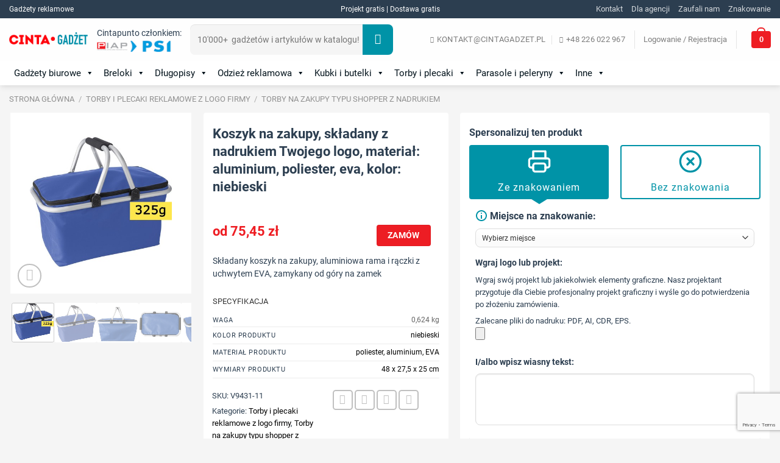

--- FILE ---
content_type: text/html; charset=UTF-8
request_url: https://cintagadzet.pl/produkt/koszyk-na-zakupy-skladany-z-nadrukiem-twojego-logo-material-aluminium-poliester-eva-kolor-niebieski-2/
body_size: 63253
content:
<!DOCTYPE html>
<html lang="pl-PL" class="loading-site no-js bg-fill">
<head>
    <meta charset="UTF-8" />
    <link rel="profile" href="http://gmpg.org/xfn/11" />
    <link rel="pingback" href="https://cintagadzet.pl/xmlrpc.php" />

    <script>(function(html){html.className=html.className.replace(/\bno-js\b/,'js')})(document.documentElement)</script>
<meta name='robots' content='index, follow, max-image-preview:large, max-snippet:-1, max-video-preview:-1' />

<!-- Google Tag Manager for WordPress by gtm4wp.com -->
<script data-cfasync="false" data-pagespeed-no-defer>
	var gtm4wp_datalayer_name = "dataLayer";
	var dataLayer = dataLayer || [];
	const gtm4wp_use_sku_instead = 1;
	const gtm4wp_currency = 'PLN';
	const gtm4wp_product_per_impression = 10;
	const gtm4wp_clear_ecommerce = false;
	const gtm4wp_datalayer_max_timeout = 2000;
</script>
<!-- End Google Tag Manager for WordPress by gtm4wp.com --><meta name="viewport" content="width=device-width, initial-scale=1" />
	<!-- This site is optimized with the Yoast SEO plugin v26.7 - https://yoast.com/wordpress/plugins/seo/ -->
	<title>Koszyk na zakupy, składany z nadrukiem Twojego logo, materiał: aluminium, poliester, eva, kolor: niebieski - Cintagadzet</title>
	<link rel="canonical" href="https://cintagadzet.pl/produkt/koszyk-na-zakupy-skladany-z-nadrukiem-twojego-logo-material-aluminium-poliester-eva-kolor-niebieski-2/" />
	<meta property="og:locale" content="pl_PL" />
	<meta property="og:title" content="Koszyk na zakupy, składany z nadrukiem Twojego logo, materiał: aluminium, poliester, eva, kolor: niebieski - Cintagadzet" />
	<meta property="og:description" content="Składany koszyk na zakupy, aluminiowa rama i rączki z uchwytem EVA, zamykany od góry na zamek" />
	<meta property="og:url" content="https://cintagadzet.pl/produkt/koszyk-na-zakupy-skladany-z-nadrukiem-twojego-logo-material-aluminium-poliester-eva-kolor-niebieski-2/" />
	<meta property="og:site_name" content="Cintagadzet" />
	<meta property="article:modified_time" content="2026-01-15T06:17:32+00:00" />
	<meta property="og:image" content="https://cintagadzet.pl/wp-content/uploads/2024/01/V9431_11_0.jpg" />
	<meta property="og:image:width" content="400" />
	<meta property="og:image:height" content="400" />
	<meta property="og:image:type" content="image/jpeg" />
	<meta name="twitter:card" content="summary_large_image" />
	<script type="application/ld+json" class="yoast-schema-graph">{"@context":"https://schema.org","@graph":[{"@type":"WebPage","@id":"https://cintagadzet.pl/produkt/koszyk-na-zakupy-skladany-z-nadrukiem-twojego-logo-material-aluminium-poliester-eva-kolor-niebieski-2/","url":"https://cintagadzet.pl/produkt/koszyk-na-zakupy-skladany-z-nadrukiem-twojego-logo-material-aluminium-poliester-eva-kolor-niebieski-2/","name":"Koszyk na zakupy, składany z nadrukiem Twojego logo, materiał: aluminium, poliester, eva, kolor: niebieski - Cintagadzet","isPartOf":{"@id":"https://cintagadzet.pl/#website"},"primaryImageOfPage":{"@id":"https://cintagadzet.pl/produkt/koszyk-na-zakupy-skladany-z-nadrukiem-twojego-logo-material-aluminium-poliester-eva-kolor-niebieski-2/#primaryimage"},"image":{"@id":"https://cintagadzet.pl/produkt/koszyk-na-zakupy-skladany-z-nadrukiem-twojego-logo-material-aluminium-poliester-eva-kolor-niebieski-2/#primaryimage"},"thumbnailUrl":"https://cintagadzet.pl/wp-content/uploads/2024/01/V9431_11_0.jpg","datePublished":"2024-01-28T21:25:31+00:00","dateModified":"2026-01-15T06:17:32+00:00","breadcrumb":{"@id":"https://cintagadzet.pl/produkt/koszyk-na-zakupy-skladany-z-nadrukiem-twojego-logo-material-aluminium-poliester-eva-kolor-niebieski-2/#breadcrumb"},"inLanguage":"pl-PL","potentialAction":[{"@type":"ReadAction","target":["https://cintagadzet.pl/produkt/koszyk-na-zakupy-skladany-z-nadrukiem-twojego-logo-material-aluminium-poliester-eva-kolor-niebieski-2/"]}]},{"@type":"ImageObject","inLanguage":"pl-PL","@id":"https://cintagadzet.pl/produkt/koszyk-na-zakupy-skladany-z-nadrukiem-twojego-logo-material-aluminium-poliester-eva-kolor-niebieski-2/#primaryimage","url":"https://cintagadzet.pl/wp-content/uploads/2024/01/V9431_11_0.jpg","contentUrl":"https://cintagadzet.pl/wp-content/uploads/2024/01/V9431_11_0.jpg","width":400,"height":400},{"@type":"BreadcrumbList","@id":"https://cintagadzet.pl/produkt/koszyk-na-zakupy-skladany-z-nadrukiem-twojego-logo-material-aluminium-poliester-eva-kolor-niebieski-2/#breadcrumb","itemListElement":[{"@type":"ListItem","position":1,"name":"Strona główna","item":"https://cintagadzet.pl/"},{"@type":"ListItem","position":2,"name":"Sklep","item":"https://cintagadzet.pl/sklep/"},{"@type":"ListItem","position":3,"name":"Koszyk na zakupy, składany z nadrukiem Twojego logo, materiał: aluminium, poliester, eva, kolor: niebieski"}]},{"@type":"WebSite","@id":"https://cintagadzet.pl/#website","url":"https://cintagadzet.pl/","name":"Cintagadzet","description":"Reklamowe gadżety z nadrukami dla biura, sportu, imprez","potentialAction":[{"@type":"SearchAction","target":{"@type":"EntryPoint","urlTemplate":"https://cintagadzet.pl/?s={search_term_string}"},"query-input":{"@type":"PropertyValueSpecification","valueRequired":true,"valueName":"search_term_string"}}],"inLanguage":"pl-PL"}]}</script>
	<!-- / Yoast SEO plugin. -->


<link rel='prefetch' href='https://cintagadzet.pl/wp-content/themes/flatsome/assets/js/flatsome.js?ver=51d1c732cb1803d92751' />
<link rel='prefetch' href='https://cintagadzet.pl/wp-content/themes/flatsome/assets/js/chunk.slider.js?ver=3.19.2' />
<link rel='prefetch' href='https://cintagadzet.pl/wp-content/themes/flatsome/assets/js/chunk.popups.js?ver=3.19.2' />
<link rel='prefetch' href='https://cintagadzet.pl/wp-content/themes/flatsome/assets/js/chunk.tooltips.js?ver=3.19.2' />
<link rel='prefetch' href='https://cintagadzet.pl/wp-content/themes/flatsome/assets/js/woocommerce.js?ver=60a299668ea84c875077' />
<link rel="alternate" type="application/rss+xml" title="Cintagadzet &raquo; Kanał z wpisami" href="https://cintagadzet.pl/feed/" />
<link rel="alternate" type="application/rss+xml" title="Cintagadzet &raquo; Kanał z komentarzami" href="https://cintagadzet.pl/comments/feed/" />
<link rel="alternate" type="application/rss+xml" title="Cintagadzet &raquo; Koszyk na zakupy, składany z nadrukiem Twojego logo, materiał: aluminium, poliester, eva, kolor: niebieski Kanał z komentarzami" href="https://cintagadzet.pl/produkt/koszyk-na-zakupy-skladany-z-nadrukiem-twojego-logo-material-aluminium-poliester-eva-kolor-niebieski-2/feed/" />
<link rel="alternate" title="oEmbed (JSON)" type="application/json+oembed" href="https://cintagadzet.pl/wp-json/oembed/1.0/embed?url=https%3A%2F%2Fcintagadzet.pl%2Fprodukt%2Fkoszyk-na-zakupy-skladany-z-nadrukiem-twojego-logo-material-aluminium-poliester-eva-kolor-niebieski-2%2F" />
<link rel="alternate" title="oEmbed (XML)" type="text/xml+oembed" href="https://cintagadzet.pl/wp-json/oembed/1.0/embed?url=https%3A%2F%2Fcintagadzet.pl%2Fprodukt%2Fkoszyk-na-zakupy-skladany-z-nadrukiem-twojego-logo-material-aluminium-poliester-eva-kolor-niebieski-2%2F&#038;format=xml" />
<style id='wp-img-auto-sizes-contain-inline-css' type='text/css'>img:is([sizes=auto i],[sizes^="auto," i]){contain-intrinsic-size:3000px 1500px}</style>

<link data-optimized="1" rel='stylesheet' id='cpsh-shortcodes-css' href='https://cintagadzet.pl/wp-content/litespeed/css/158e9935672f76960034448ee55f10ea.css?ver=f10ea' type='text/css' media='all' />
<link data-optimized="1" rel='stylesheet' id='exit-popup-css-css' href='https://cintagadzet.pl/wp-content/litespeed/css/7d0998ee82485fbd1d9f53df786d6cba.css?ver=d6cba' type='text/css' media='all' />
<link data-optimized="1" rel='stylesheet' id='wcqu_quantity_styles-css' href='https://cintagadzet.pl/wp-content/litespeed/css/f060a0858fd7aa6a8ea6c4679e14f2d9.css?ver=4f2d9' type='text/css' media='all' />
<link data-optimized="1" rel='stylesheet' id='toc-screen-css' href='https://cintagadzet.pl/wp-content/litespeed/css/bce6aa90f9aefff3921b8a3b9a7c04cd.css?ver=c04cd' type='text/css' media='all' />
<link data-optimized="1" rel='stylesheet' id='woof-css' href='https://cintagadzet.pl/wp-content/litespeed/css/7a84c59899cfe6053e5ff6233b48defc.css?ver=8defc' type='text/css' media='all' />
<style id='woof-inline-css' type='text/css'>.woof_products_top_panel li span,.woof_products_top_panel2 li span{background:url(https://cintagadzet.pl/wp-content/plugins/woocommerce-products-filter/img/delete.png);background-size:14px 14px;background-repeat:no-repeat;background-position:right}.woof_edit_view{display:none}.woof_sid_auto_shortcode{border:solid 2px rgb(0 147 167 / .75);opasity:.75}.woof_edit_view{display:none}.woof_search_is_going nav.woocommerce-breadcrumb{display:block!important}.post-type-archive .woof_sid_auto_shortcode.woof{display:none}.woof_sid_auto_shortcode .woof_container{width:100%!important;clear:both}.woof_block_html_items ul{display:grid;grid-template-rows:1fr 1fr 1fr;grid-template-columns:1fr 1fr 1fr;grid-gap:.2vw;font-size:85%}.woof_open_hidden_li{text-align:left}.woof_open_hidden_li a.woof_open_hidden_li_btn{display:inline-block;text-transform:uppercase;font-size:1.14118em;letter-spacing:.03em;font-weight:bolder;text-align:center;color:#fff;text-decoration:none;vertical-align:middle;border-radius:4px;margin-top:0;margin-right:1em;line-height:2.4em;height:2.5em;padding:0 1.2em;max-width:100%;transition:transform .3s,border .3s,background .3s,box-shadow .3s,opacity .3s,color .3s;background-color:#0093A7}.woof_open_hidden_li a.woof_open_hidden_li_btn:hover{background-color:#007D8E;transition:transform .3s,border .3s,background .3s,box-shadow .3s,opacity .3s,color .3s;.woof_submit_search_form_container .button.woof_reset_search_form{margin-left:.5em!important;max-width:14%}</style>
<link data-optimized="1" rel='stylesheet' id='chosen-drop-down-css' href='https://cintagadzet.pl/wp-content/litespeed/css/cfed205a544cab9e1cd1bc017c20ad3a.css?ver=0ad3a' type='text/css' media='all' />
<link data-optimized="1" rel='stylesheet' id='woof_by_author_html_items-css' href='https://cintagadzet.pl/wp-content/litespeed/css/94e280e58f1de3e31b7342a59546e785.css?ver=6e785' type='text/css' media='all' />
<link data-optimized="1" rel='stylesheet' id='woof_by_backorder_html_items-css' href='https://cintagadzet.pl/wp-content/litespeed/css/614a42d9726b2c2cef506e8a838ef9bb.css?ver=ef9bb' type='text/css' media='all' />
<link data-optimized="1" rel='stylesheet' id='woof_by_instock_html_items-css' href='https://cintagadzet.pl/wp-content/litespeed/css/04aa04b02b4a270c3f28a34f59975452.css?ver=75452' type='text/css' media='all' />
<link data-optimized="1" rel='stylesheet' id='woof_by_onsales_html_items-css' href='https://cintagadzet.pl/wp-content/litespeed/css/1c99d43985149d28bb10dccdd0107b8f.css?ver=07b8f' type='text/css' media='all' />
<link data-optimized="1" rel='stylesheet' id='woof_color_html_items-css' href='https://cintagadzet.pl/wp-content/litespeed/css/87f2f26e50930e826f96083868bde9a7.css?ver=de9a7' type='text/css' media='all' />
<link data-optimized="1" rel='stylesheet' id='woof_image_html_items-css' href='https://cintagadzet.pl/wp-content/litespeed/css/5b6a7f50e165ffba1752a9ec7671b9d4.css?ver=1b9d4' type='text/css' media='all' />
<link data-optimized="1" rel='stylesheet' id='woof_label_html_items-css' href='https://cintagadzet.pl/wp-content/litespeed/css/ded71b5150a37ed979aaae8d82301b50.css?ver=01b50' type='text/css' media='all' />
<link data-optimized="1" rel='stylesheet' id='woof_select_hierarchy_html_items-css' href='https://cintagadzet.pl/wp-content/litespeed/css/bd17d89426edd13972dab27f9d2b1cb1.css?ver=b1cb1' type='text/css' media='all' />
<link data-optimized="1" rel='stylesheet' id='woof_select_radio_check_html_items-css' href='https://cintagadzet.pl/wp-content/litespeed/css/8d0774a05aaa813620c7d681b6fd7717.css?ver=d7717' type='text/css' media='all' />
<link data-optimized="1" rel='stylesheet' id='woof_slider_html_items-css' href='https://cintagadzet.pl/wp-content/litespeed/css/0552f6222a237d90d95006d5b73f475b.css?ver=f475b' type='text/css' media='all' />
<link data-optimized="1" rel='stylesheet' id='woof_sd_html_items_checkbox-css' href='https://cintagadzet.pl/wp-content/litespeed/css/b3d8f02ecc9ef285ba28fed35478d875.css?ver=8d875' type='text/css' media='all' />
<link data-optimized="1" rel='stylesheet' id='woof_sd_html_items_radio-css' href='https://cintagadzet.pl/wp-content/litespeed/css/eab9e9414e9fe26a802ee97cc4e3951b.css?ver=3951b' type='text/css' media='all' />
<link data-optimized="1" rel='stylesheet' id='woof_sd_html_items_switcher-css' href='https://cintagadzet.pl/wp-content/litespeed/css/fe7e2f5e7d2b64f15908da3024779ec1.css?ver=79ec1' type='text/css' media='all' />
<link data-optimized="1" rel='stylesheet' id='woof_sd_html_items_color-css' href='https://cintagadzet.pl/wp-content/litespeed/css/e3b94eaed2954aef4c4a6bb02aed5c89.css?ver=d5c89' type='text/css' media='all' />
<link data-optimized="1" rel='stylesheet' id='woof_sd_html_items_tooltip-css' href='https://cintagadzet.pl/wp-content/litespeed/css/465cd42de0aa1dcce668675f6a2db6af.css?ver=db6af' type='text/css' media='all' />
<link data-optimized="1" rel='stylesheet' id='woof_sd_html_items_front-css' href='https://cintagadzet.pl/wp-content/litespeed/css/b29035d6b436d45a0ca21fd42ed57793.css?ver=57793' type='text/css' media='all' />
<link data-optimized="1" rel='stylesheet' id='woof_step_filter_html_items-css' href='https://cintagadzet.pl/wp-content/litespeed/css/e3c82f71c218ea58f75f0468c147de76.css?ver=7de76' type='text/css' media='all' />
<link data-optimized="1" rel='stylesheet' id='woof-switcher23-css' href='https://cintagadzet.pl/wp-content/litespeed/css/7b7bf0ed88b6ac67c2c83753e1c414d2.css?ver=414d2' type='text/css' media='all' />
<style id='woocommerce-inline-inline-css' type='text/css'>.woocommerce form .form-row .required{visibility:visible}</style>
<link data-optimized="1" rel='stylesheet' id='megamenu-css' href='https://cintagadzet.pl/wp-content/litespeed/css/973edbd0539c58787422df7b36ec7108.css?ver=c7108' type='text/css' media='all' />
<link data-optimized="1" rel='stylesheet' id='dashicons-css' href='https://cintagadzet.pl/wp-content/litespeed/css/2b13d44491f3eb15c454038732fe709a.css?ver=e709a' type='text/css' media='all' />
<link data-optimized="1" rel='stylesheet' id='custom-style-css' href='https://cintagadzet.pl/wp-content/litespeed/css/a76b2a983a6846dc8c28dfb782f78c8b.css?ver=9e644' type='text/css' media='all' />
<link data-optimized="1" rel='stylesheet' id='custom-style-filter-css' href='https://cintagadzet.pl/wp-content/litespeed/css/acf1e064121f6add9fe381a9e66f60f7.css?ver=42a3a' type='text/css' media='all' />
<link data-optimized="1" rel='stylesheet' id='flatsome-ninjaforms-css' href='https://cintagadzet.pl/wp-content/litespeed/css/8e7de2fbbf49d7a5fa21d00f40ff8222.css?ver=f8222' type='text/css' media='all' />
<link data-optimized="1" rel='stylesheet' id='flexible-shipping-free-shipping-css' href='https://cintagadzet.pl/wp-content/litespeed/css/e7134c2f61836369ec17d4b83173fe37.css?ver=3fe37' type='text/css' media='all' />
<link data-optimized="1" rel='stylesheet' id='payu-gateway-css' href='https://cintagadzet.pl/wp-content/litespeed/css/30046f6f52084d5ce41b3fcb1a36db79.css?ver=6db79' type='text/css' media='all' />
<link data-optimized="1" rel='stylesheet' id='flatsome-main-css' href='https://cintagadzet.pl/wp-content/litespeed/css/e0f7e540e15fb6f0d896839f21cbeaad.css?ver=beaad' type='text/css' media='all' />
<style id='flatsome-main-inline-css' type='text/css'>@font-face{font-family:"fl-icons";font-display:block;src:url(https://cintagadzet.pl/wp-content/themes/flatsome/assets/css/icons/fl-icons.eot?v=3.19.2);src:url(https://cintagadzet.pl/wp-content/themes/flatsome/assets/css/icons/fl-icons.eot#iefix?v=3.19.2) format("embedded-opentype"),url(https://cintagadzet.pl/wp-content/themes/flatsome/assets/css/icons/fl-icons.woff2?v=3.19.2) format("woff2"),url(https://cintagadzet.pl/wp-content/themes/flatsome/assets/css/icons/fl-icons.ttf?v=3.19.2) format("truetype"),url(https://cintagadzet.pl/wp-content/themes/flatsome/assets/css/icons/fl-icons.woff?v=3.19.2) format("woff"),url(https://cintagadzet.pl/wp-content/themes/flatsome/assets/css/icons/fl-icons.svg?v=3.19.2#fl-icons) format("svg")}</style>
<link data-optimized="1" rel='stylesheet' id='flatsome-shop-css' href='https://cintagadzet.pl/wp-content/litespeed/css/d311de071883bfdf8fa2fb823fc31665.css?ver=31665' type='text/css' media='all' />
<script type="text/javascript" src="https://cintagadzet.pl/wp-includes/js/jquery/jquery.min.js" id="jquery-core-js"></script>
<script data-optimized="1" type="text/javascript" src="https://cintagadzet.pl/wp-content/litespeed/js/36351b965697a29844b6bd5d437db57b.js?ver=db57b" id="js-cookie-js-js"></script>
<script data-optimized="1" type="text/javascript" src="https://cintagadzet.pl/wp-content/litespeed/js/c08b9db157b4ed0cc379507fb4875774.js?ver=75774" id="exit-popup-js-js"></script>
<script data-optimized="1" type="text/javascript" src="https://cintagadzet.pl/wp-content/litespeed/js/fbfe9f56ecb3969a6f513eb26b56d1c8.js?ver=6d1c8" id="ipq_validation-js"></script>
<script data-optimized="1" type="text/javascript" src="https://cintagadzet.pl/wp-content/litespeed/js/6920edcf8adf1dcabcaffff1d79debb0.js?ver=debb0" id="wc-jquery-blockui-js" data-wp-strategy="defer"></script>
<script data-optimized="1" type="text/javascript" id="wc-add-to-cart-js-extra">var wc_add_to_cart_params={"ajax_url":"/wp-admin/admin-ajax.php","wc_ajax_url":"/?wc-ajax=%%endpoint%%","i18n_view_cart":"Zobacz koszyk","cart_url":"https://cintagadzet.pl/koszyk/","is_cart":"","cart_redirect_after_add":"yes"}</script>
<script data-optimized="1" type="text/javascript" src="https://cintagadzet.pl/wp-content/litespeed/js/c3bca2c9ef40004534540fecb7eb5713.js?ver=b5713" id="wc-add-to-cart-js" defer="defer" data-wp-strategy="defer"></script>
<script data-optimized="1" type="text/javascript" id="wc-single-product-js-extra">var wc_single_product_params={"i18n_required_rating_text":"Prosz\u0119 wybra\u0107 ocen\u0119","i18n_rating_options":["1 z 5 gwiazdek","2 z 5 gwiazdek","3 z 5 gwiazdek","4 z 5 gwiazdek","5 z 5 gwiazdek"],"i18n_product_gallery_trigger_text":"Wy\u015bwietl pe\u0142noekranow\u0105 galeri\u0119 obrazk\u00f3w","review_rating_required":"yes","flexslider":{"rtl":!1,"animation":"slide","smoothHeight":!0,"directionNav":!1,"controlNav":"thumbnails","slideshow":!1,"animationSpeed":500,"animationLoop":!1,"allowOneSlide":!1},"zoom_enabled":"","zoom_options":[],"photoswipe_enabled":"","photoswipe_options":{"shareEl":!1,"closeOnScroll":!1,"history":!1,"hideAnimationDuration":0,"showAnimationDuration":0},"flexslider_enabled":""}</script>
<script data-optimized="1" type="text/javascript" src="https://cintagadzet.pl/wp-content/litespeed/js/543dfc7bd6b8e6b687cecb9edb128605.js?ver=28605" id="wc-single-product-js" defer="defer" data-wp-strategy="defer"></script>
<script data-optimized="1" type="text/javascript" src="https://cintagadzet.pl/wp-content/litespeed/js/c4464e3aa5f29fd948f8e294d7019adf.js?ver=19adf" id="wc-js-cookie-js" data-wp-strategy="defer"></script>
<link rel="https://api.w.org/" href="https://cintagadzet.pl/wp-json/" /><link rel="alternate" title="JSON" type="application/json" href="https://cintagadzet.pl/wp-json/wp/v2/product/535038" /><link rel="EditURI" type="application/rsd+xml" title="RSD" href="https://cintagadzet.pl/xmlrpc.php?rsd" />

<!-- This website runs the Product Feed PRO for WooCommerce by AdTribes.io plugin - version woocommercesea_option_installed_version -->

<!-- Google Tag Manager for WordPress by gtm4wp.com -->
<!-- GTM Container placement set to automatic -->
<script data-cfasync="false" data-pagespeed-no-defer>
	var dataLayer_content = {"pagePostType":"product","pagePostType2":"single-product","pagePostAuthor":"andreifiber","pagePostTerms":{"product_type":["simple"],"product_cat":["Torby i plecaki reklamowe z logo firmy","Torby na zakupy typu shopper z nadrukiem"],"pa_kolor-produktu":["niebieski"],"pa_material-produktu":["poliester, aluminium, EVA"],"pa_wymiary-produktu":["48 x 27,5 x 25 cm"],"meta":{"total_sales":0}},"customerTotalOrders":0,"customerTotalOrderValue":0,"customerFirstName":"","customerLastName":"","customerBillingFirstName":"","customerBillingLastName":"","customerBillingCompany":"","customerBillingAddress1":"","customerBillingAddress2":"","customerBillingCity":"","customerBillingState":"","customerBillingPostcode":"","customerBillingCountry":"","customerBillingEmail":"","customerBillingEmailHash":"","customerBillingPhone":"","customerShippingFirstName":"","customerShippingLastName":"","customerShippingCompany":"","customerShippingAddress1":"","customerShippingAddress2":"","customerShippingCity":"","customerShippingState":"","customerShippingPostcode":"","customerShippingCountry":"","cartContent":{"totals":{"applied_coupons":[],"discount_total":0,"subtotal":0,"total":0},"items":[]},"productRatingCounts":[],"productAverageRating":0,"productReviewCount":0,"productType":"simple","productIsVariable":0};
	dataLayer.push( dataLayer_content );
</script>
<script data-cfasync="false" data-pagespeed-no-defer>
(function(w,d,s,l,i){w[l]=w[l]||[];w[l].push({'gtm.start':
new Date().getTime(),event:'gtm.js'});var f=d.getElementsByTagName(s)[0],
j=d.createElement(s),dl=l!='dataLayer'?'&l='+l:'';j.async=true;j.src=
'//www.googletagmanager.com/gtm.js?id='+i+dl;f.parentNode.insertBefore(j,f);
})(window,document,'script','dataLayer','GTM-NT4GLV6');
</script>
<!-- End Google Tag Manager for WordPress by gtm4wp.com --><meta name="description" content="Składany koszyk na zakupy, aluminiowa rama i rączki z uchwytem EVA, zamykany od góry na zamek">	<noscript><style>.woocommerce-product-gallery{ opacity: 1 !important; }</style></noscript>
	<style type="text/css">.saboxplugin-wrap{-webkit-box-sizing:border-box;-moz-box-sizing:border-box;-ms-box-sizing:border-box;box-sizing:border-box;border:1px solid #eee;width:100%;clear:both;display:block;overflow:hidden;word-wrap:break-word;position:relative}.saboxplugin-wrap .saboxplugin-gravatar{float:left;padding:0 20px 20px 20px}.saboxplugin-wrap .saboxplugin-gravatar img{max-width:100px;height:auto;border-radius:0}.saboxplugin-wrap .saboxplugin-authorname{font-size:18px;line-height:1;margin:20px 0 0 20px;display:block}.saboxplugin-wrap .saboxplugin-authorname a{text-decoration:none}.saboxplugin-wrap .saboxplugin-authorname a:focus{outline:0}.saboxplugin-wrap .saboxplugin-desc{display:block;margin:5px 20px}.saboxplugin-wrap .saboxplugin-desc a{text-decoration:underline}.saboxplugin-wrap .saboxplugin-desc p{margin:5px 0 12px}.saboxplugin-wrap .saboxplugin-web{margin:0 20px 15px;text-align:left}.saboxplugin-wrap .sab-web-position{text-align:right}.saboxplugin-wrap .saboxplugin-web a{color:#ccc;text-decoration:none}.saboxplugin-wrap .saboxplugin-socials{position:relative;display:block;background:#fcfcfc;padding:5px;border-top:1px solid #eee}.saboxplugin-wrap .saboxplugin-socials a svg{width:20px;height:20px}.saboxplugin-wrap .saboxplugin-socials a svg .st2{fill:#fff;transform-origin:center center}.saboxplugin-wrap .saboxplugin-socials a svg .st1{fill:rgb(0 0 0 / .3)}.saboxplugin-wrap .saboxplugin-socials a:hover{opacity:.8;-webkit-transition:opacity .4s;-moz-transition:opacity .4s;-o-transition:opacity .4s;transition:opacity .4s;box-shadow:none!important;-webkit-box-shadow:none!important}.saboxplugin-wrap .saboxplugin-socials .saboxplugin-icon-color{box-shadow:none;padding:0;border:0;-webkit-transition:opacity .4s;-moz-transition:opacity .4s;-o-transition:opacity .4s;transition:opacity .4s;display:inline-block;color:#fff;font-size:0;text-decoration:inherit;margin:5px;-webkit-border-radius:0;-moz-border-radius:0;-ms-border-radius:0;-o-border-radius:0;border-radius:0;overflow:hidden}.saboxplugin-wrap .saboxplugin-socials .saboxplugin-icon-grey{text-decoration:inherit;box-shadow:none;position:relative;display:-moz-inline-stack;display:inline-block;vertical-align:middle;zoom:1;margin:10px 5px;color:#444;fill:#444}.clearfix:after,.clearfix:before{content:' ';display:table;line-height:0;clear:both}.ie7 .clearfix{zoom:1}.saboxplugin-socials.sabox-colored .saboxplugin-icon-color .sab-twitch{border-color:#38245c}.saboxplugin-socials.sabox-colored .saboxplugin-icon-color .sab-behance{border-color:#003eb0}.saboxplugin-socials.sabox-colored .saboxplugin-icon-color .sab-deviantart{border-color:#036824}.saboxplugin-socials.sabox-colored .saboxplugin-icon-color .sab-digg{border-color:#00327c}.saboxplugin-socials.sabox-colored .saboxplugin-icon-color .sab-dribbble{border-color:#ba1655}.saboxplugin-socials.sabox-colored .saboxplugin-icon-color .sab-facebook{border-color:#1e2e4f}.saboxplugin-socials.sabox-colored .saboxplugin-icon-color .sab-flickr{border-color:#003576}.saboxplugin-socials.sabox-colored .saboxplugin-icon-color .sab-github{border-color:#264874}.saboxplugin-socials.sabox-colored .saboxplugin-icon-color .sab-google{border-color:#0b51c5}.saboxplugin-socials.sabox-colored .saboxplugin-icon-color .sab-html5{border-color:#902e13}.saboxplugin-socials.sabox-colored .saboxplugin-icon-color .sab-instagram{border-color:#1630aa}.saboxplugin-socials.sabox-colored .saboxplugin-icon-color .sab-linkedin{border-color:#00344f}.saboxplugin-socials.sabox-colored .saboxplugin-icon-color .sab-pinterest{border-color:#5b040e}.saboxplugin-socials.sabox-colored .saboxplugin-icon-color .sab-reddit{border-color:#992900}.saboxplugin-socials.sabox-colored .saboxplugin-icon-color .sab-rss{border-color:#a43b0a}.saboxplugin-socials.sabox-colored .saboxplugin-icon-color .sab-sharethis{border-color:#5d8420}.saboxplugin-socials.sabox-colored .saboxplugin-icon-color .sab-soundcloud{border-color:#995200}.saboxplugin-socials.sabox-colored .saboxplugin-icon-color .sab-spotify{border-color:#0f612c}.saboxplugin-socials.sabox-colored .saboxplugin-icon-color .sab-stackoverflow{border-color:#a95009}.saboxplugin-socials.sabox-colored .saboxplugin-icon-color .sab-steam{border-color:#006388}.saboxplugin-socials.sabox-colored .saboxplugin-icon-color .sab-user_email{border-color:#b84e05}.saboxplugin-socials.sabox-colored .saboxplugin-icon-color .sab-tumblr{border-color:#10151b}.saboxplugin-socials.sabox-colored .saboxplugin-icon-color .sab-twitter{border-color:#0967a0}.saboxplugin-socials.sabox-colored .saboxplugin-icon-color .sab-vimeo{border-color:#0d7091}.saboxplugin-socials.sabox-colored .saboxplugin-icon-color .sab-windows{border-color:#003f71}.saboxplugin-socials.sabox-colored .saboxplugin-icon-color .sab-whatsapp{border-color:#003f71}.saboxplugin-socials.sabox-colored .saboxplugin-icon-color .sab-wordpress{border-color:#0f3647}.saboxplugin-socials.sabox-colored .saboxplugin-icon-color .sab-yahoo{border-color:#14002d}.saboxplugin-socials.sabox-colored .saboxplugin-icon-color .sab-youtube{border-color:#900}.saboxplugin-socials.sabox-colored .saboxplugin-icon-color .sab-xing{border-color:#000202}.saboxplugin-socials.sabox-colored .saboxplugin-icon-color .sab-mixcloud{border-color:#2475a0}.saboxplugin-socials.sabox-colored .saboxplugin-icon-color .sab-vk{border-color:#243549}.saboxplugin-socials.sabox-colored .saboxplugin-icon-color .sab-medium{border-color:#00452c}.saboxplugin-socials.sabox-colored .saboxplugin-icon-color .sab-quora{border-color:#420e00}.saboxplugin-socials.sabox-colored .saboxplugin-icon-color .sab-meetup{border-color:#9b181c}.saboxplugin-socials.sabox-colored .saboxplugin-icon-color .sab-goodreads{border-color:#000}.saboxplugin-socials.sabox-colored .saboxplugin-icon-color .sab-snapchat{border-color:#999700}.saboxplugin-socials.sabox-colored .saboxplugin-icon-color .sab-500px{border-color:#00557f}.saboxplugin-socials.sabox-colored .saboxplugin-icon-color .sab-mastodont{border-color:#185886}.sabox-plus-item{margin-bottom:20px}@media screen and (max-width:480px){.saboxplugin-wrap{text-align:center}.saboxplugin-wrap .saboxplugin-gravatar{float:none;padding:20px 0;text-align:center;margin:0 auto;display:block}.saboxplugin-wrap .saboxplugin-gravatar img{float:none;display:inline-block;display:-moz-inline-stack;vertical-align:middle;zoom:1}.saboxplugin-wrap .saboxplugin-desc{margin:0 10px 20px;text-align:center}.saboxplugin-wrap .saboxplugin-authorname{text-align:center;margin:10px 0 20px}}body .saboxplugin-authorname a,body .saboxplugin-authorname a:hover{box-shadow:none;-webkit-box-shadow:none}a.sab-profile-edit{font-size:16px!important;line-height:1!important}.sab-edit-settings a,a.sab-profile-edit{color:#0073aa!important;box-shadow:none!important;-webkit-box-shadow:none!important}.sab-edit-settings{margin-right:15px;position:absolute;right:0;z-index:2;bottom:10px;line-height:20px}.sab-edit-settings i{margin-left:5px}.saboxplugin-socials{line-height:1!important}.rtl .saboxplugin-wrap .saboxplugin-gravatar{float:right}.rtl .saboxplugin-wrap .saboxplugin-authorname{display:flex;align-items:center}.rtl .saboxplugin-wrap .saboxplugin-authorname .sab-profile-edit{margin-right:10px}.rtl .sab-edit-settings{right:auto;left:0}img.sab-custom-avatar{max-width:75px}.saboxplugin-wrap .saboxplugin-gravatar img{-webkit-border-radius:50%;-moz-border-radius:50%;-ms-border-radius:50%;-o-border-radius:50%;border-radius:50%}.saboxplugin-wrap .saboxplugin-gravatar img{-webkit-border-radius:50%;-moz-border-radius:50%;-ms-border-radius:50%;-o-border-radius:50%;border-radius:50%}.saboxplugin-wrap{margin-top:0;margin-bottom:0;padding:0 0}.saboxplugin-wrap .saboxplugin-authorname{font-size:18px;line-height:25px}.saboxplugin-wrap .saboxplugin-desc p,.saboxplugin-wrap .saboxplugin-desc{font-size:14px!important;line-height:21px!important}.saboxplugin-wrap .saboxplugin-web{font-size:14px}.saboxplugin-wrap .saboxplugin-socials a svg{width:18px;height:18px}</style><link rel="icon" href="https://cintagadzet.pl/wp-content/uploads/2020/03/cropped-Logo-icon-32x32.png" sizes="32x32" />
<link rel="icon" href="https://cintagadzet.pl/wp-content/uploads/2020/03/cropped-Logo-icon-192x192.png" sizes="192x192" />
<link rel="apple-touch-icon" href="https://cintagadzet.pl/wp-content/uploads/2020/03/cropped-Logo-icon-180x180.png" />
<meta name="msapplication-TileImage" content="https://cintagadzet.pl/wp-content/uploads/2020/03/cropped-Logo-icon-270x270.png" />
<style id="custom-css" type="text/css">:root{--primary-color:#ee1d23;--fs-color-primary:#ee1d23;--fs-color-secondary:#0093a7;--fs-color-success:#7a9c59;--fs-color-alert:#b20000;--fs-experimental-link-color:#000000;--fs-experimental-link-color-hover:#2c3e50}.tooltipster-base{--tooltip-color:#fff;--tooltip-bg-color:#000}.off-canvas-right .mfp-content,.off-canvas-left .mfp-content{--drawer-width:300px}.off-canvas .mfp-content.off-canvas-cart{--drawer-width:360px}html{background-color:#f5f5f5!important}.container-width,.full-width .ubermenu-nav,.container,.row{max-width:1691px}.row.row-collapse{max-width:1661px}.row.row-small{max-width:1683.5px}.row.row-large{max-width:1721px}.sticky-add-to-cart--active,#wrapper,#main,#main.dark{background-color:#f5f5f5}.header-main{height:70px}#logo img{max-height:70px}#logo{width:129px}#logo a{max-width:180px}.header-bottom{min-height:36px}.header-top{min-height:30px}.transparent .header-main{height:265px}.transparent #logo img{max-height:265px}.has-transparent+.page-title:first-of-type,.has-transparent+#main>.page-title,.has-transparent+#main>div>.page-title,.has-transparent+#main .page-header-wrapper:first-of-type .page-title{padding-top:345px}.header.show-on-scroll,.stuck .header-main{height:70px!important}.stuck #logo img{max-height:70px!important}.search-form{width:30%}.header-bottom{background-color:#fff}.header-main .nav>li>a{line-height:16px}.stuck .header-main .nav>li>a{line-height:50px}.header-bottom-nav>li>a{line-height:16px}@media (max-width:549px){.header-main{height:70px}#logo img{max-height:70px}}.main-menu-overlay{background-color:rgb(0 97 150 / .1)}.nav-dropdown{border-radius:3px}.nav-dropdown{font-size:100%}.header-top{background-color:#2c3e50!important}.blog-wrapper{background-color:#fff}body{color:#2c3e50}h1,h2,h3,h4,h5,h6,.heading-font{color:#2c3e50}body{font-size:100%}@media screen and (max-width:549px){body{font-size:100%}}body{font-family:Roboto,sans-serif}body{font-weight:400;font-style:normal}.nav>li>a{font-family:Roboto,sans-serif}.mobile-sidebar-levels-2 .nav>li>ul>li>a{font-family:Roboto,sans-serif}.nav>li>a,.mobile-sidebar-levels-2 .nav>li>ul>li>a{font-weight:400;font-style:normal}h1,h2,h3,h4,h5,h6,.heading-font,.off-canvas-center .nav-sidebar.nav-vertical>li>a{font-family:Roboto,sans-serif}h1,h2,h3,h4,h5,h6,.heading-font,.banner h1,.banner h2{font-weight:700;font-style:normal}.alt-font{font-family:Roboto,sans-serif}.alt-font{font-weight:400!important;font-style:normal!important}.header:not(.transparent) .header-bottom-nav.nav>li>a{color:#00111a}.header:not(.transparent) .header-bottom-nav.nav>li>a:hover,.header:not(.transparent) .header-bottom-nav.nav>li.active>a,.header:not(.transparent) .header-bottom-nav.nav>li.current>a,.header:not(.transparent) .header-bottom-nav.nav>li>a.active,.header:not(.transparent) .header-bottom-nav.nav>li>a.current{color:#006196}.header-bottom-nav.nav-line-bottom>li>a:before,.header-bottom-nav.nav-line-grow>li>a:before,.header-bottom-nav.nav-line>li>a:before,.header-bottom-nav.nav-box>li>a:hover,.header-bottom-nav.nav-box>li.active>a,.header-bottom-nav.nav-pills>li>a:hover,.header-bottom-nav.nav-pills>li.active>a{color:#FFF!important;background-color:#006196}.widget:where(:not(.widget_shopping_cart)) a{color:#000}.widget:where(:not(.widget_shopping_cart)) a:hover{color:#2c3e50}.widget .tagcloud a:hover{border-color:#2c3e50;background-color:#2c3e50}.current .breadcrumb-step,[data-icon-label]:after,.button#place_order,.button.checkout,.checkout-button,.single_add_to_cart_button.button,.sticky-add-to-cart-select-options-button{background-color:#ed1d24!important}.has-equal-box-heights .box-image{padding-top:100%}.price del,.product_list_widget del,del .woocommerce-Price-amount{color:#2c3e50}input[type='submit'],input[type="button"],button:not(.icon),.button:not(.icon){border-radius:4px!important}.shop-page-title.featured-title .title-bg{background-image:url(https://cintagadzet.pl/wp-content/uploads/2024/01/V9431_11_0.jpg)!important}@media screen and (min-width:550px){.products .box-vertical .box-image{min-width:247px!important;width:247px!important}}.footer-1{background-color:#fff}.footer-2{background-color:#eaeaea}.absolute-footer,html{background-color:#182737}.page-title-small+main .product-container>.row{padding-top:0}button[name='update_cart']{display:none}.nav-vertical-fly-out>li+li{border-top-width:1px;border-top-style:solid}.single-product textarea{min-height:85px!important}.archive .category-page-row .col.large-3.hide-for-medium{padding:15px 25px 15px!important}@media screen and (min-width:768px){#ninja_forms_required_items,.nf-field-container{margin-bottom:10px!important}nf-fields-wrap nf-field:nth-child(1),nf-fields-wrap nf-field:nth-child(2),nf-fields-wrap nf-field:nth-child(3),nf-fields-wrap nf-field:nth-child(4){width:50%;float:left;padding:0 5px}nf-fields-wrap nf-field:nth-child(5) div{padding:0 1px}nf-fields-wrap nf-field:nth-child(6) #nf-field-14-container{padding:0 5px}}label#nf-label-field-15{color:#fff}nf-fields-wrap nf-field:nth-child(11) div#nf-field-18-container{margin-top:20px}.nf-form-fields-required{display:none!important}.nf-field-element textarea{height:120px!important}.nf-form-content .listselect-wrap .nf-field-element div,.nf-form-content input.ninja-forms-field,.nf-form-content select.ninja-forms-field:not([multiple]){height:30px!important}.page-id-927 label#nf-label-field-15,#exitpopup-modal label#nf-label-field-15,#pop-up-cf7-product #nf-label-field-15{color:#2c3e50}.nf-form-content button,.nf-form-content input[type=button],.nf-form-content input[type=submit]{background:#cf2e2e!important;padding:5px 60px;line-height:1}.nf-response-msg{color:#fff;font-size:16px;border:1px solid;border-radius:5px;padding:5px 10px;background-color:green!important;margin:0 auto 10px auto}.nf-response-msg p{padding:0 20px;margin:0}.nf-response-msg{max-width:50%}@media (min-width:850px){.postid-172091 .banner{width:85%!important;margin:0 auto!important}}@media screen and (max-width:767px){#ninja_forms_required_items,.nf-field-container{margin-bottom:10px!important}nf-fields-wrap nf-field:nth-child(7) #nf-field-15-wrap .nf-field-label label{font-size:12px}}@font-face{font-family:'Roboto';font-style:normal;font-weight:400;font-display:swap;src:url(https://fonts.gstatic.com/s/roboto/v29/KFOmCnqEu92Fr1Mu72xKOzY.woff2) format('woff2');unicode-range:U+0460-052F,U+1C80-1C88,U+20B4,U+2DE0-2DFF,U+A640-A69F,U+FE2E-FE2F}@font-face{font-family:'Roboto';font-style:normal;font-weight:400;font-display:swap;src:url(https://fonts.gstatic.com/s/roboto/v29/KFOmCnqEu92Fr1Mu5mxKOzY.woff2) format('woff2');unicode-range:U+0400-045F,U+0490-0491,U+04B0-04B1,U+2116}@font-face{font-family:'Roboto';font-style:normal;font-weight:400;font-display:swap;src:url(https://fonts.gstatic.com/s/roboto/v29/KFOmCnqEu92Fr1Mu7mxKOzY.woff2) format('woff2');unicode-range:U+1F00-1FFF}@font-face{font-family:'Roboto';font-style:normal;font-weight:400;font-display:swap;src:url(https://fonts.gstatic.com/s/roboto/v29/KFOmCnqEu92Fr1Mu4WxKOzY.woff2) format('woff2');unicode-range:U+0370-03FF}@font-face{font-family:'Roboto';font-style:normal;font-weight:400;font-display:swap;src:url(https://fonts.gstatic.com/s/roboto/v29/KFOmCnqEu92Fr1Mu7WxKOzY.woff2) format('woff2');unicode-range:U+0102-0103,U+0110-0111,U+0128-0129,U+0168-0169,U+01A0-01A1,U+01AF-01B0,U+1EA0-1EF9,U+20AB}@font-face{font-family:'Roboto';font-style:normal;font-weight:400;font-display:swap;src:url(https://fonts.gstatic.com/s/roboto/v29/KFOmCnqEu92Fr1Mu7GxKOzY.woff2) format('woff2');unicode-range:U+0100-024F,U+0259,U+1E00-1EFF,U+2020,U+20A0-20AB,U+20AD-20CF,U+2113,U+2C60-2C7F,U+A720-A7FF}@font-face{font-family:'Roboto';font-style:normal;font-weight:400;font-display:swap;src:url(https://fonts.gstatic.com/s/roboto/v29/KFOmCnqEu92Fr1Mu4mxK.woff2) format('woff2');unicode-range:U+0000-00FF,U+0131,U+0152-0153,U+02BB-02BC,U+02C6,U+02DA,U+02DC,U+2000-206F,U+2074,U+20AC,U+2122,U+2191,U+2193,U+2212,U+2215,U+FEFF,U+FFFD}@font-face{font-family:'Roboto';font-style:normal;font-weight:700;font-display:swap;src:url(https://fonts.gstatic.com/s/roboto/v29/KFOlCnqEu92Fr1MmWUlfCRc4EsA.woff2) format('woff2');unicode-range:U+0460-052F,U+1C80-1C88,U+20B4,U+2DE0-2DFF,U+A640-A69F,U+FE2E-FE2F}@font-face{font-family:'Roboto';font-style:normal;font-weight:700;font-display:swap;src:url(https://fonts.gstatic.com/s/roboto/v29/KFOlCnqEu92Fr1MmWUlfABc4EsA.woff2) format('woff2');unicode-range:U+0400-045F,U+0490-0491,U+04B0-04B1,U+2116}@font-face{font-family:'Roboto';font-style:normal;font-weight:700;font-display:swap;src:url(https://fonts.gstatic.com/s/roboto/v29/KFOlCnqEu92Fr1MmWUlfCBc4EsA.woff2) format('woff2');unicode-range:U+1F00-1FFF}@font-face{font-family:'Roboto';font-style:normal;font-weight:700;font-display:swap;src:url(https://fonts.gstatic.com/s/roboto/v29/KFOlCnqEu92Fr1MmWUlfBxc4EsA.woff2) format('woff2');unicode-range:U+0370-03FF}@font-face{font-family:'Roboto';font-style:normal;font-weight:700;font-display:swap;src:url(https://fonts.gstatic.com/s/roboto/v29/KFOlCnqEu92Fr1MmWUlfCxc4EsA.woff2) format('woff2');unicode-range:U+0102-0103,U+0110-0111,U+0128-0129,U+0168-0169,U+01A0-01A1,U+01AF-01B0,U+1EA0-1EF9,U+20AB}@font-face{font-family:'Roboto';font-style:normal;font-weight:700;font-display:swap;src:url(https://fonts.gstatic.com/s/roboto/v29/KFOlCnqEu92Fr1MmWUlfChc4EsA.woff2) format('woff2');unicode-range:U+0100-024F,U+0259,U+1E00-1EFF,U+2020,U+20A0-20AB,U+20AD-20CF,U+2113,U+2C60-2C7F,U+A720-A7FF}@font-face{font-family:'Roboto';font-style:normal;font-weight:700;font-display:swap;src:url(https://fonts.gstatic.com/s/roboto/v29/KFOlCnqEu92Fr1MmWUlfBBc4.woff2) format('woff2');unicode-range:U+0000-00FF,U+0131,U+0152-0153,U+02BB-02BC,U+02C6,U+02DA,U+02DC,U+2000-206F,U+2074,U+20AC,U+2122,U+2191,U+2193,U+2212,U+2215,U+FEFF,U+FFFD}@media (max-width:849px){@media screen and (max-width:850px){.page-id-78648 .woocommerce-FormRow.form-row.custom-position{position:absolute;bottom:-100px}.page-id-78648 #g-recaptcha{position:absolute;bottom:-15px}}}.label-new.menu-item>a:after{content:"New"}.label-hot.menu-item>a:after{content:"Hot"}.label-sale.menu-item>a:after{content:"Sale"}.label-popular.menu-item>a:after{content:"Popular"}</style>		<style type="text/css" id="wp-custom-css">
			/* Reset styles Flatsom Theme */

/* li.myicon a span.ui-icon-myicon2, .grid-product-content h4 span.ui-icon-myicon2{
	background-image: url('https://cintagadzet.pl/wp-content/uploads/2020/11/frozen_cintagadzet.png');
} */

li.myicon a .inlineIcon, .grid-product-content h4 .inlineIcon {
    display: inline-block;
    position: relative;
    vertical-align: middle;
    margin-left: 6px;
	width: 16px;
    height: 16px;
}

li.red a {
    color: #E30613!important;
}
li.red a:hover {
	color: #006196!important;
}
li.uppercase a {
	text-transform: uppercase!important;
	font-weight:700!important;
}
.off-canvas-right .mfp-content, .off-canvas-left .mfp-content {
	width: 320px!important;
}

ul.header-nav.header-nav-main.nav.nav-right.nav-line-bottom>li>a:before {
    background-color: transparent!important;
}

ul.header-nav.header-nav-main.nav.nav-right.nav-line-bottom a {
    font-weight: 400;
}

.page-id-934 .woocommerce-FormRow.form-row.custom-position {
  top: 92%;
  left: 20%;
  right: 20%;
  position: absolute;
}
#customer_login .woocommerce-Button.woocommerce-button.button.woocommerce-form-register__submit {
  position: absolute;
  margin-top: 60px;
}
#customer_login .wc-terms-and-conditions {
  margin-bottom: 50px;
}
.wc-terms-and-conditions label {
  font-weight: 700;
}
.single-product .rp_wcdpd_product_page {
  margin-top: 0px;
  margin-bottom: 0px;
}
.single-product dl.tm-extra-product-options-totals.tm-custom-price-totals {
  text-transform: none;
}
.bestsell-tab img.attachment-original.size-original.lazy-load-active, .product-content-vip img.attachment-original.size-original.lazy-load-active {
  height: 150px;
  object-fit: contain;
}
.bestsell-tab a.primary.is-small.mb-0.button.product_type_simple.add_to_cart_button.ajax_add_to_cart.is-outline, .product-content-vip a.primary.is-small.mb-0.button.product_type_simple.add_to_cart_button.ajax_add_to_cart.is-outline, .related-products-wrapper .primary.is-small.mb-0.button.product_type_simple.add_to_cart_button.ajax_add_to_cart.is-outline {
  margin-bottom: 1em!important;
}
.products-grid .row-grid .box-image a {
  padding: 10px;
}
.logo-left .logo {
  margin-right: 25px;
}

.product-content-row .rp_wcdpd_pricing_table td {
	padding: 2px 3px 2px 8px;
}
.product-content-row .rp_wcdpd_pricing_table span.woocommerce-Price-amount.amount {
  color: #EE1D23;
  font-size: 1.4em;
}
.product-content-row .rp_wcdpd_pricing_table span.woocommerce-Price-amount.amount:hover {
  color: #0990A9;
}
.product-content-row span.rp_wcdpd_pricing_table_quantity:after {
	content: ' szt.';
}
.form-row.create-account label {
  font-weight: 700;
  color: #ed1d24;
}
.home-banner span.txt-padding {
  padding: 0 10px;
}
.home-banner a.button.primary.is-larger:hover {
  border-color: #BF171C!important;
}
.page-id-8 span.tc-epo-cart-price del, .single-product .tm-final-totals .price.amount.original del {
  display: none!important;
}
.archive .product_list_widget span.product-title {
  font-size: .9em;
}
.absolute-footer .menu-top-bar-menu-container {
  display: none;
}

.product-breadcrumb-container {
  font-size: 80%;
}
a#top-link {
  bottom: 5px;
}
.required {
  color: #EF1E23;
}
.place-order .woocommerce-terms-and-conditions-wrapper {
  display: none;
}


/* Archive page, Shop */
.category-description_block {
    max-width: 105%!important;
}
.shop-container .page-title-inner.flex-row.medium-flex-wrap.container {
    padding-top: 10px;
}
.shop-container .shop-page-title.category-page-title.page-title {
	margin-bottom: 25px;
}


/*  Shop Sidebar */
aside#woocommerce_product_categories-4 {
  margin-top: 15px;
}
.archive .category-page-row {
	padding-left:15px;
	padding-right: 15px;
}
.archive .category-page-row .col.large-3.hide-for-medium
{
  background-color: #fff;
	padding: 0 25px 15px;
}

.archive .shop-container .has-shadow>.col>.col-inner, .archive .shop-container .row-small .product-small.box {
  border-radius: 4px;
}
.archive .category-page-row .name.product-title {
  min-height: 60px;
}
.archive .shop-container .row-small>.col {
  padding: 0 4.8px 9.6px;
}
ul.nav-dropdown.nav-dropdown-bold {
  border-bottom-left-radius: 8px;
  border-bottom-right-radius: 8px;
  color: #2c3e50!important;
}
.nav-dropdown.nav-dropdown-bold>li>a {
  margin: 0;
  padding-left: 20px;
  border-radius: 0;
  padding-right: 10px;
}
.nav-pagination>li>span, .nav-pagination>li>a {
	border-radius: 8px;
}
.product-thumbnails.thumbnails.slider.row.row-small.row-slider.slider-nav-small.small-columns-4.flickity-enabled.is-draggable.slider-lazy-load-active {
  margin-left: 0;
  margin-right: 0;
}
.dark .price, .dark span.amount {
  color: #2c3e50;
}
.price del {
  color: #808a95!important;
}
.badge-container .badge-inner.secondary.on-sale {
  border-top-right-radius: 4px;
	border-bottom-right-radius: 4px;
}
#login-form-popup {
  border-radius: 4px;
}
img.attachment-woocommerce_thumbnail.size-woocommerce_thumbnail.lazy-load-active, .archive img.attachment-woocommerce_thumbnail.size-woocommerce_thumbnail, .archive img.show-on-hover.absolute.fill.hide-for-small.back-image {
  padding: 15px!important;
	height: 100%!important;
  object-fit: contain;
}
.products.has-equal-box-heights .box-image {
  padding-top: 75%;
}
.related-products-wrapper img.attachment-woocommerce_thumbnail.size-woocommerce_thumbnail {
 display: flex;
 width: auto!important;
 height: 148px!important;
 object-fit: contain;
}
.box-text.box-text-products {
  border-top: 1px solid #ececec;
}
input[type='email'], input[type='date'], input[type='search'], input[type='number'], input[type='text'], input[type='tel'], input[type='url'], input[type='password'], textarea, select, .select-resize-ghost, .select2-container .select2-choice, .select2-container .select2-selection {
	border-radius: 8px!important;
}
label.tm-epo-field-label.cpf-upload-container {
 border-radius: 4px;
}
.quantity input[type="number"] {
	border-radius: 4px!important;
	max-width: 4.5em;
  width: 4.5em;
}
a.remove:hover {
  color: #ED1D24;
}
.is-divider {
	background-color: transparent;
}
.product_meta>span {
	border-top: none;
}
.overlay {
	background-color: transparent;
}
.grid-col .box, .grid-col .box-image img {
	position: relative!important;
/* 	width: auto!important; */
	object-fit: contain!important;
}
.grid-product-content .grid-col .col-inner {
	border-radius: 8px;
	background-color: #ffffff;
}
.grid-product-content img.attachment-thumbnail.size-thumbnail.lazy-load-active {
  width: 100%!important;
  height: 150px;
	padding: 15px!important;
  max-width: inherit!important;
}
img.attachment-thumbnail.size-thumbnail.lazy-load-active {
  max-width: 150px!important;
}
img.show-on-hover.absolute.fill.hide-for-small.back-image.lazy-load-active {
  display: none!important;
}
.grid-product-content .box-text.text-center, .bestsell-tab .box-text.text-center, .product-content-vip .box-text.text-center {
  border-top: 1px solid #ececec;
	text-shadow: none!important;
}
.box-text.text-center.dark p {
  color: #000000;
}
p.name.product-title.woocommerce-loop-product__title:hover a {
  color: #000000;
}
/*  CUSTOM CSS   */

.free-shipping-notice_block .dark span.amount {
  color: #fff!important;
}
div#branza-pop-up {
	border-radius: 8px;
}

/*  == Search header form == */
input#woocommerce-product-search-field-0:focus {
	background-color: #fff;
  box-shadow: inset 0 1px 1px rgba(0,0,0,.075), 0 0 8px #EE1D23;
}
input#woocommerce-product-search-field-0 {
	box-sizing: border-box;
	margin: 0;
	font: inherit;
	padding: 6px 12px;
	line-height: 1.42857143;
	background-image: none;
	box-shadow: inset 0 1px 1px rgba(0,0,0,.075);
	border-radius: 4px;
	color: #EE1D23;
	position: relative;
	float: left;
	font-size: 14px;
	height: 50px;
	-webkit-border-top-left-radius: 8px;
	-webkit-border-bottom-left-radius: 8px;
	display: block;
	background-color: rgba(245,245,245,1);
	border: 0;
	transition: background-color ease-in-out .15s,box-shadow ease-in-out .15s;
}
.form-flat .button.icon {
	vertical-align: middle;
	padding: 6px 12px;
	font-size: 14px;
	font-weight: 400;
	line-height: 1;
	border-top-left-radius: 0;
	border-bottom-left-radius: 0;
	position: absolute;
	right: -32px;
	top: 0;
	width: 50px;
	height: 50px;
	background-color: #0093A7!important;
	border: 0;
	transition: border-color ease-in-out .15s,box-shadow ease-in-out .15s;
	-webkit-border-top-right-radius: 8px!important;
	-webkit-border-bottom-right-radius: 8px!important;
}
i.icon-search {
  color: #fff;
}
/* == Icon cart in header == */
.cart-icon strong, .cart-icon strong:after {
	border: 2px solid #EE1D23;
}
.cart-icon strong {
	background-color: #EE1D23!important;
	color: #fff;
	border-radius: 4px;
	width: 2.5em;
}
.cart-icon strong:hover {
	background-color: #EE1D23!important;
	border: 2px solid #EE1D23;
}
span.header-cart-title span.woocommerce-Price-amount.amount {
	color: #2c2e50;
}
span.header-cart-title span.woocommerce-Price-amount.amount:hover {
	text-decoration: underline;
}
.textwidget.custom-html-widget {
	color: #2c2e50;
}
/*  After banner text-block */
.after-banner-text-block h5 {
	text-align: center;
	margin-bottom: 20px;
}
/* == Categories section == */
.category-color-bar.cinta {
  background-color: #EE1D23;
}
.category-color-bar.aqua {
  background-color: #0093A7;
}
.category-color-bar.green {
  background-color: #7a9c59;
}
.category-color-bar.magenta {
  background-color: #e93398;
}
.category-color-bar.yellow {
  background-color: #FDC017;
}
.prod-cat-content .category_block {
  max-width: 12.5%;
	flex-basis: 12.5%;
  min-height: 128px;
  position: relative;
  cursor: pointer;
}
.category_block .col-inner.text-center.box-shadow-3-hover {
  width: 100%;
  position: relative;
  float: left;
  top: 0;
  left: 0;
  padding: 10px 2px;
}
.category-color-bar {
  height: 4px;
  position: relative;
  float: left;
  width: 100%;
  left: 0;
  top: 0;
}
.category_block-content.icon-box-center.text-center.is-xsmall {
  position: relative;
  float: left;
  width: 100%;
  height: 75px;
  top: 0;
  left: 0;
}
.category_block .category-color-bar {
  position: absolute;
  transition: 200ms;
}
.category_block:hover .category-color-bar, .category_block.category-block-color .category-color-bar {
  height: 128px;
}
.category_block:hover .icon-box-text h5.uppercase {
	color:#ffffff;
	transition: 300ms;
}
.category_block:hover .icon-box-img .icon-inner img {
	filter: invert(1);
	transition: 300ms;
}
/* == Product grid section == */
.bestseller-tab-row ul.nav.nav-line-bottom.nav-uppercase.nav-size-small.nav-center {
  justify-content: space-around;
  margin-top: 30px;
	margin-bottom: 30px;
}
.bestsell-tab .box-text .name.product-title, .product-content-vip .box-text .name.product-title {
  max-height: 75px;
  min-height: 41px;
	white-space: pre-wrap;
}
.bestsell-tab .box-text.text-left, .product-content-vip .box-text.text-left {
  border-top: 1px solid #ececec;
}
.badge-container {
  margin: 30px 0 0 2px;
}
.grid-product-content .banner {
	background: #fff!important;
}
.grid-product-content .banner:hover {
	transition: box-shadow .2s ease-in;
  box-shadow: 0 10px 48px -14px rgba(0,0,0,.75);
  -webkit-box-shadow: 0 10px 48px -14px rgba(0,0,0,.75);
}
.grid-product-content .banner h2 {
  font-size: 2.15em!important;
}
.grid-product-content .col.grid-col.grid-col-1.large-3.medium-6, .grid-product-content .col.grid-col.grid-col-1.large-6.medium-12 {
  display: none;
}
.grid-product-content .large-3 {
  max-width: 20%;
  -ms-flex-preferred-size: 20%;
  flex-basis: 20%;
}
.grid-product-content .box-text .name.product-title {
  max-height: 120px;
  min-height: 41px;
	white-space: pre-wrap;
}
.grid-product-content .col.grid-col.grid-col-1-2.large-3.medium-6:nth-child(13), .grid-product-content .col.grid-col.grid-col-1-2.large-3.medium-6:nth-child(14) {
  display: none;
}
.home .flickity-prev-next-button svg {
	top: 85%;
}
/*  ===  VIP MARKI  === */
.vip-logo-wrapper {
  padding: 0 7.5px;
}
.row-vip-logo a.ux-logo-link.block.image- {
  background-color: #fff;
  border-radius: 8px;
	margin: 0 auto;
}
/* == Advantages section == */
.col.advant_block.medium-2.small-12.large-2 {
  padding: 0 5px 0 0;
}
.advant-text-box h5 {
	padding-top: 10px;
}
.advant-text-box p {
  margin: 0;
  padding-bottom: 10px;
}
.bg-wrapper {
	background-color: #ccc;
	border-radius: 0 0 8px 8px;
}
.advant_block .col-inner.text-center.box-shadow-2 {
  border-radius: 8px;
	background-color: #fff;
}
.advant_block .advant_item{
  padding: 0 2px 4px;
}
/* == Cintagadzet in numbers ==*/
.big-txt {
	color: #EE1D23;
  font-size: 60px;
  font-weight: 500;
}
/* == Section "Zaufali nam" == */
.grid-trust-catd-content {
	padding: 0 2px 4px!important;
}
.grid-trust-catd-content .col-inner.text-center, .grid-trust-catd-content .col-inner.text-center.box-shadow-3 {
  border-radius: 8px;
}
/* == Custom CSS for single product page == */
.single-product h1.product-title.product_title.entry-title {
  font-size: 1.4em;
}
.product-content-column li#tab-title-description, .product-content-column div#tab-description, .product-tabs-on-single li#tab-title-additional_information, .product-tabs-on-single div#tab-additional_information {
  display: none!important;
}
.single-product .tm-extra-product-options .cpf_hide_element hr.tc-cell {
  margin: 5px 1em;
}
.single-product .product-content-column li#tab-title-additional_information {
  margin-left: 0;
}
.tc-cell.tm-epo-element-label.tcwidth-100 {
  margin-bottom: 5px;
}
#tab-title-additional_information a:before {
  background-color: transparent;
}
.tc-extra-product-options .tmcp-field-wrap .price.tc-price .amount {
    display: inline-block!important;
    margin-right: 10px;
}
dt.tm-unit-price, dt.tm-final-totals {
    width: 50%;
		margin: 0!important;
    font-weight: 600;
}
dd.tm-unit-price {
    width: 49%;
    text-align: end;
    margin: 0 0 10px 0;
}
dd.tm-final-totals {
  width: 49%;
  text-align: end;
}
.p-d_method {
  display: flex;
	margin: 0!important;
}
.p-d_method h5.title-method {
  font-size: 0.75em;
  text-transform: uppercase;
}
.payment_methods, .delivery_methods {
  padding: 0 10px 0 0;
}
.payment_methods {
	margin-bottom: 20px;
}
.payment_methods span:nth-child(5) img.img-size {
 	margin-top: -3px;
}
.delivery_methods span:nth-child(2) img.img-size {
  width: 50%;	
}
.delivery_methods span:nth-child(4) img.img-size {
	width: 95%;
}
span.border-img {
	display: inline-block;
  border: 1px solid #EBEBEB;
	border-radius: 2px;
  padding: 0 3px;
  max-width: 50px!important;
  text-align: center;
}
span img.img-size {
  margin-top: -2px;	
}
.woocommerce-product-gallery__wrapper {
  padding: 30px!important;
  background-color: #fff;
}
.product-info.summary {
  background-color: #fff;
}
label.tm-epo-field-label.cpf-upload-container {
  font-size: .8em!important;
  margin-bottom: 5px!important;
}
.tm-epo-field-label.cpf-upload-container span.cpf-upload-wrap:hover {
  background-color: #ED1D24;
  outline: none;
  opacity: 1;
  color: #fff;
  box-shadow: inset 0 0 0 100px rgba(0,0,0,0.2);
	border-radius: 5px;
}
.row.equalize-box.large-columns-4.medium-columns-3.small-columns-2.row-small.slider.row-slider.slider-nav-reveal.slider-nav-push.flickity-enabled.is-draggable.slider-lazy-load-active {
  margin-bottom: 30px;
}
.price.product-page-price span.amount::before, .price-wrapper .price span.amount::before {
  content: 'od ';
}
dd span.amount.options::after{
  content: ' netto/szt';
	font-size: .85em;
	font-weight: normal;
}
dd span.final::after {
  content: ' netto';
	font-size: .75em;
	font-weight: normal;
}
div#hidden-block, .hidden-block {
  display: none;
	width: 0px;
}
.tm-box {
  border-radius: 8px;
}
#width_0 label.tm-epo-field-label {
  width: auto;
}
#width_0 .tc-cell.tc-col.tm-extra-product-options-container {
	margin-left: -2px;
	text-align: right;
}
.flickity-viewport .col-inner .product-small.box {
  background-color: #fff;
  border-radius: 8px;
}
.flickity-viewport .col-inner .product-small.box .box-image {
	padding: 15px;
	min-height: 150px;
	border-top-left-radius: 8px;
  border-top-right-radius: 8px;
}
.flickity-viewport .col-inner .product-small.box .box-text.box-text-products {
  padding: 10px 15px 15px;
  border-top: 1px solid #ececec;
}
.flickity-viewport .flickity-slider > div {
	padding: 0 2px 4px!important;
}
.single-product .flickity-prev-next-button svg {
	top: 65%;
}
.slider-nav-reveal .flickity-prev-next-button:hover, .slider-nav-reveal .flickity-prev-next-button {
	height: 99%;
	box-shadow: 0 -9px 15px 0 rgba(0,0,0,0.3);
}
figure.woocommerce-product-gallery__wrapper, .product-thumbnails a:hover, .product-thumbnails .is-nav-selected a, .product-thumbnails a {
  border-radius: 4px;
}
.product-section {
  margin-top: 50px;
}
.product-section .row-small {
  margin-left: 0!important;
  margin-right: 0!important;
}
.product-summary {
  padding: 30px;
}
.product-summary h1 {
  font-size: 1.5em;
  margin-bottom: 20px;
}
div.product-summary:nth-child(3) {
  margin-top: 20px;
  margin-bottom: 30px;
}
.product-summary .price-wrapper {
  text-decoration: underline;
}
.woocommerce-product-attributes {
	margin-bottom: 1.2em;
}
.woocommerce-product-attributes td {
	font-size: .75em;
	padding: 0;
	text-align: end;
}
.woocommerce-product-attributes th {
	font-size: .68em;
	font-weight: normal;
}
.tab-panels {
  padding-top: 0;
}
.additional_information_tab a, .reviews_tab a, .review-form-inner.has-border {
  border-radius: 8px!important;
}
.product_meta span {
  padding-top: 0px;
}
.accordion-inner {
  padding: 15px 0; 
}
.single-product .product-content-row {
  padding-left: 7.5px;
  padding-right: 7.5px;
}
#tm-epo-totals {
  padding-bottom: 0;
  padding-top: 0;
}
.single-product form.cart {
  margin-bottom: 0;
}
.single-product .product-short-description p {
  margin-bottom: 15px;
}
.single-product h3.product-section-title.container-width.product-section-title-related.pt-half.pb-half.uppercase {
  margin-left: 0;
  padding-bottom: 30px;
}
.single-product .col.product-content-column.medium-6.small-12.large-5 > div.col-inner, .single-product .col.add-to-card-and-price-column.medium-12.small-12.large-4 > div.col-inner {
  min-height: 560px;
	max-height: 560px;
}
.product-content-column p.price.product-page-price {
  font-size: 1.35em;
  margin-top: 10px;
}
.product-content-column p.price.product-page-price span {
	color: #EE1D23;
}
#tm-epo-totals dt.tm-final-totals {
  font-size: 1.5em;
  font-weight: bold;
	margin-right: 5px;
}
#width_0 .tc-cell.tc-col-auto {
	margin-top: 0;
}
.single-product .hide-in-prod-page {
	display: none;
}
.page-id-8 .hide-in-cart-checkout, th.hide-on-cart-checkout, .page-id-9 .hide-in-cart-checkout {
	display: none;
}
ul.hidden-block-ul li.tmcp-field-wrap {
  justify-content: end!important;
}

div.title_time-prod-div, div.value_time-prod-div, p.title-time-prod, p.value-time-prod, div.title_time-prod-div .tc-cell.tm-element-description.tm-description, div.value_time-prod-div .tc-cell.tm-element-description.tm-description {
    margin-bottom: 0px!important;
} {
	margin-bottom: 0px;
}

/* ==== Cart page ==== */
th.product-quantity {
  text-align: center;
}
.col.large-7.pb-0.cart-auto-refresh, .cart-collaterals.large-5.col.pb-0 {
  background-color: #fff;
  padding-top: 30px;
	padding-bottom: 30px!important;
  border-radius: 8px;
}
.woocommerce-cart-form__cart-item .product-price span.woocommerce-Price-currencySymbol::after {
  content: ' netto/szt';
}
.woocommerce-cart-form__cart-item .product-subtotal span.woocommerce-Price-currencySymbol::after, .cart-subtotal span.woocommerce-Price-currencySymbol::after, .shipping__list_label span.woocommerce-Price-currencySymbol::after {
  content: ' netto';
}
.order-total span.woocommerce-Price-currencySymbol::after {
  content: ' brutto';
}
.page-id-8.woocommerce-cart img.attachment-woocommerce_thumbnail.size-woocommerce_thumbnail.lazy-load-active {
	height: auto!important;
	padding: 0;
}
.page-id-8 .woocommerce-cart-form__contents tbody tr:nth-child(1)> td, .page-id-8 .woocommerce-cart-form__contents tbody tr:nth-child(2)> td, .page-id-8 .woocommerce-cart-form__contents tbody tr:nth-child(3)> td, .page-id-8 .woocommerce-cart-form__contents tbody tr:nth-child(4)> td, .page-id-8 .woocommerce-cart-form__contents tbody tr:nth-child(5)> td,.page-id-8 .woocommerce-cart-form__contents tbody tr:nth-child(6)> td {
	padding: 7.2px;
}
.mb0-div, div#width_0{
	margin-bottom: 0!important;
}
/*  == ONI NAM ZAUFALI  == */
.col.gratitude-block {
  padding: 4px!important;
}
.col.gratitude-block .img-inner.box-shadow-2.box-shadow-3-hover.dark {
  border-radius: 8px;
}
/*  ==== Foooter widgets  ==== */
.footer-1 .payment_methods, .footer-1 .delivery_methods {
  display: flex;
	padding: 0!important;
}
.footer-1 .widget_text .textwidget .payment_methods span:nth-child(1) img.img-size {
	margin-top: 8px!important;
}
.footer-1 .widget_text .textwidget .payment_methods span:nth-child(2) img.img-size {
	width: 85%;
  margin-top: 3px;
}
.footer-1 .widget_text .textwidget .payment_methods span:nth-child(3) img.img-size {
	margin-top: 8px!important;
}
.footer-1 .widget_text .textwidget .payment_methods span:nth-child(4) img.img-size {
	width: 80%;
  margin-top: 2px;
}
.footer-1 .widget_text .textwidget .delivery_methods span:nth-child(1) {
	padding: 7px!important;
}
.footer-1 .widget_text .textwidget .delivery_methods span:nth-child(2) {
	padding: 13.14px 15px!important;
}
.footer-1 .widget_text .textwidget .delivery_methods span:nth-child(3) {
	padding: 10px 15px!important;
}
.footer-1 .widget_text .textwidget .delivery_methods span:nth-child(4) {
  border: none;
}
.footer-1 .widget_text .textwidget .delivery_methods span:nth-child(1) img.img-size {
  width: 40%;	
	margin-top: 3px;
}
.footer-1 .widget_text .textwidget .delivery_methods span:nth-child(2) img.img-size {
	width: 80%;
  margin-top: 0!important;
  padding-top: 0;
}
.footer-1 .widget_text .textwidget .delivery_methods span:nth-child(3) img.img-size {
	width: 77%;
  margin-top: 0!important;
}
.footer-1 span.border-img {
	display: inline-block;
  border: 1px solid #EBEBEB;
	border-radius: 2px;
  padding: 10px 15px;
  max-width: 100px!important;
  text-align: center;
  margin-right: 5px;
}
.footer-1 .textwidget span img.img-size {
  margin-top: 0;
}

/*************** UX MENU ***************/

.ux-menu .nav-dropdown {
min-width: 600px;
padding: 0px;
}

.ux-megamenu .nav-dropdown {
min-width: 100vw;
padding: 0px;
}

.ux-megamenu li.menu-item {
width:100%;
}

.container .ux-megamenu .row:not(.row-collapse) {
margin-left: auto;
margin-right: auto;
}

/*************** UX MENU - CALLOUT ***************/

.ux-menu-callout a {
color:#000; /* Change nav color */
}

.ux-menu-callout a:hover, .ux-menu-callout a:hover h4 {
color:#000; /* Change nav hover color */
}

.ux-menu-callout .icon-box .has-icon-bg .icon .icon-inner {
background-color: currentColor; /* Auto fill background with icon color */
}

.ux-menu-callout .nav-dropdown .menu-item-has-children>a {
text-transform: none; /* Text transform parent links */
font-size: 100%;
}

.ux-menu-callout span.widget-title {
text-transform: uppercase;
font-size:80%;
letter-spacing: .05em;
opacity: 0.8;
}

.ux-menu-callout ul.menu>li ul {
border-left: 0px;
padding: 0px 0px 10px 10px;
}

.ux-menu-callout .icon-box-text {
padding-top: 5px;
}

.ux-menu-callout h4 {
margin-bottom: 0px;
}

.ux-menu-callout p {
font-size:80%;
}

.ux-menu-callout .widget .is-divider {
margin: 5px 0px;
opacity: 0;
}

.ux-menu-callout .widget {
	margin-bottom: 0px;
}

.bg1 a.nav-top-link, .bg2 a.nav-top-link {
	padding: 15.5px 10px;
	border-radius: 8px;
	color: #fff;
}
.bg1 a.nav-top-link {
	background-color: #EE1D23;
}
.bg2 a.nav-top-link {
	background-color: #0093A7;
}
.bg1 a.nav-top-link:hover, .bg2 a.nav-top-link:hover {
	color: #fff;
}

.label-new.menu-item>a:after, .label-hot.menu-item>a:after, .label-sale.menu-item>a:after, .label-popular.menu-item>a:after {
  font-size: 14px;
	padding: 4px 3px 3px;
}

.ux-megamenu li.menu-item.menu-item-type-taxonomy.menu-item-object-product_cat:hover, .ux-megamenu li.menu-item.menu-item-type-custom.menu-item-object-custom:hover, .ux-megamenu li.menu-item.menu-item-type-post_type.menu-item-object-page:hover {
    background-color: #eeeeee;
}

.single-post #main .entry-content a, .tax-product_cat .term-description a, .tax-product_cat .term-description .has-block.tooltipstered a, .single-product #tab-description a {
	text-decoration: underline;
}
#toc_container a {
	text-decoration: none!important;
}
#toc_container a:hover {
	text-decoration: underline!important;
}

/*  Blog Page with right side bar CSS  */
.page-id-251987 #main {
	background-color: #ffffff;
}
.page-id-251987 .col.post-item {
	padding: 0 15px;
}

.page-id-251987 .post-item .col-inner {
    padding-bottom: 40px;
    padding-top: 40px!important;
    border-bottom: 1px solid #dedede;
}
.page-id-251987 .single-post-item .col-inner {
	padding-top: 0!important;
}

.page-id-251987 .single-post-item p.from_the_blog_excerpt {
    text-align: left;
}

.widget .tagcloud a:hover {
	color: #ffffff;
}

.blog-wrapper .textwidget, .blog-wrapper span.widget-title, .page-wrapper .right-side-bar .textwidget, .page-wrapper .right-side-bar span.widget-title {
    font-size: .875em;
}

.blog-wrapper .is-divider.small, .page-wrapper .right-side-bar .is-divider.small {
  background-color: transparent;
	margin-bottom: 0;
	width: 0;
}

.blog-wrapper span.widget-title, .page-wrapper .right-side-bar span.widget-title {
    padding: 13px 12px 12px;
    font-weight: 400;
    background-color: #F5f5f5;
    border-radius: 4px;
    display: block;
    text-align: center;
}

#recent-comments-2 ul#recentcomments li {
    font-size: .875em;
    padding: 0;
}

.blog-wrapper .large-9.col, .page-wrapper .right-side-bar .col-divided {
    padding-right: 15px;
	border-right: none;
}
.blog-wrapper .large-3.col, .page-wrapper .right-side-bar .col-divided+.col {
	padding-left: 15px;
}

.single-post #main .entry-content a, .tax-product_cat .term-description a, .tax-product_cat .term-description .has-block.tooltipstered a, .single-product #tab-description a {
	text-decoration: underline;
}

.single-post #main .product-small .box-text a{
	text-decoration:none!important;
}

.page-id-251987 .image-cover img, .blog-wrapper .entry-image img, .single-post .entry-image img {
    height: 100%!important;
	max-height: 550px!important;
    object-fit: contain!important;
}

div.grwf2-wrapper.wf2-embedded {
	z-index: 1!important;
	display: block!important;
	width: 100%!important;
}
#getresponse-widget-2 {
	text-align: center;
}
#toc_container {
    background: #f7f7f7;
    border: 1px solid #aaa;
    border-radius: 4px;
    padding: 20px 15px;
    width: 100%;
}
/* ============================= */

#exitpopup-modal .wpcf7-form-control.wpcf7-textarea{
	min-height: 85px;
}



/*  Cookie & RODO  */

.flatsome-cookies {
    border-radius: 4px;
    border: 1px solid green;
	  z-index: 1000002!important;
}
a.button.primary.flatsome-cookies__accept-btn.is-outline {
    border-color: green;
    color: green;
}

a.button.primary.flatsome-cookies__accept-btn.is-outline:hover {
    border-color: green;
	  background-color: green;	
    color: #ffffff;
}

#footer > section.section {
    text-align: center!important;
}


#exitpopup-modal .form-row.form-row-first p, #exitpopup-modal .form-row.form-row-last p {
    display: flex;
	  justify-content: space-between;
}
.home form.wpcf7-form .form-row.form-row-first p, .home form.wpcf7-form .form-row.form-row-last p {
    display: flex;
    justify-content: space-between;
}

.home form.wpcf7-form span.wpcf7-form-control-wrap.sm-surname, .home form.wpcf7-form span.wpcf7-form-control-wrap.email {
    flex: 1;
    margin-left: 7.5px;
}
.home form.wpcf7-form span.wpcf7-form-control-wrap.sm-name, .home form.wpcf7-form span.wpcf7-form-control-wrap.tel-724 {
    flex: 1;
    margin-right: 7.5px;
}

.page-id-76883 form.wpcf7-form .form-row.form-row-first p, .page-id-76883 form.wpcf7-form .form-row.form-row-last p {
    display: flex;
    justify-content: space-between;
}
.page-id-76883 form.wpcf7-form span.wpcf7-form-control-wrap.sm-name, .page-id-76883 form.wpcf7-form span.wpcf7-form-control-wrap.tel-724 {
	  flex: 1;
    margin-right: 5px;
}
.page-id-76883 form.wpcf7-form span.wpcf7-form-control-wrap.sm-surname, .page-id-76883 form.wpcf7-form span.wpcf7-form-control-wrap.email {
	  flex: 1;
    margin-left: 5px;
}

#exitpopup-modal span.wpcf7-form-control-wrap.sm-name, #exitpopup-modal span.wpcf7-form-control-wrap.tel-724 {
    flex: 1;
}

.page-id-76883 form.wpcf7-form p.woocommerce-FormRow.form-row.custom-position {
	  position: absolute!important;
    top: 92%;
    left: 20%;
    right: 20%;
}

/*  NoCaptcha image  */

.captcha-image {
border: none!important;
}

.captcha-image svg {
color: #dddddd;
width: 40px!important;
height: 40px!important;
}
.wpcf7-spinner {
display: block;
margin: 0 auto;
}
input.wpcf7-form-control.has-spinner.wpcf7-submit {
    margin-right: 0;
}


/* Custom  @media  styles */

@media screen and (max-width: 1499px) {
#select-options-section .tm-extra-product-options-container {
  flex-basis: 100%;
  margin-top: 5px;
}
label.tm-epo-field-label.cpf-upload-container {
  margin-top: 5px!important;
}
}
@media screen and (min-width: 1250px) and (max-width: 1400px) {

}
@media screen and (max-width: 1366px) {
.header-cart-title {
  display: none;
}
}
@media screen and (max-width: 1280px) {
.logo-left .logo {
  margin-right: 15px;
}
.form-flat .button.icon {
	right: -32px;
}

.col.medium-6.advant_item.medium-2.small-12.large-2 {
  max-width: 33.333%;
  flex-basis: 33.333%;
  -ms-flex-preferred-size: 33.333%;
}
.product-title-container h1 {
	font-size: 1.5em;
}
.product-short-description {
  font-size: 85%;
}
.category-page-row {
  padding-top: 30px;
  padding-left: 15px;
  padding-right: 7.5px;
}
.single-product .col.product-content-column.medium-6.small-12.large-5 {
  max-width: 40%;
  flex-basis: 40%;
}
.single-product	.col.add-to-card-and-price-column.medium-12.small-12.large-4 {
  max-width: 35%;
	flex-basis: 35%;
}
}

@media screen and (max-width: 1249px) {
li.html.custom.html_nav_position_text_top {
    display: none;
}
}

@media screen and (max-width: 1194px) {

#tm-epo-field-0 .cpf-section.tc-cell.tcwidth-55, 
#tm-epo-field-0 .cpf-section.tc-cell.tcwidth-45 {
  max-width: 100%;
  flex: 0 0 100%;
}
.banner.home-banner {
  padding-top: 330px!important;
}
	.home .col.advant_item {
	min-height: 252.3px;
}
}
@media screen and (min-width: 1140px) {
	.single-post #main .blog-share.text-center {
    display: flex;
    position: fixed;
    bottom: 10%;
    right: 0;
	z-index: 9999!important;
}

.single-post #main .blog-share.text-center > .social-icons.share-icons.share-row.relative {
  display: flex;
  flex-direction: column;
}

.single-post #main .blog-share.text-center .button:first-of-type {
    margin-left: inherit!important;
}
}
@media screen and (min-width: 970px) {

.page-id-251987 .right-side-bar, .blog-wrapper .large-3.col {
	max-width: 31.624%!important;
  -ms-flex-preferred-size: 35%;
  flex-basis: 35%!important;
}

.page-id-251987 .blog-column_content, .blog-wrapper .large-9.col {
	max-width: 68.376%!important;
    -ms-flex-preferred-size: 75%;
    flex-basis: 75%!important;
}
}
@media screen and (min-width: 944px) and (max-width: 1170px) {
.grid-product-content .large-3, .bestseller-tab-row .medium-columns-3 .flickity-slider > .col, .promotion-product-content .medium-columns-3 .flickity-slider > .col {
  max-width: 25%;
  -ms-flex-preferred-size: 25%;
  flex-basis: 25%;
}
.grid-product-content .col.grid-col.grid-col-1-2.large-3.medium-6:nth-child(11), .grid-product-content .col.grid-col.grid-col-1-2.large-3.medium-6:nth-child(12)  {
  display: none;
}
}
@media screen and (min-width: 850px) and (max-width: 1160px) {

.grid-product-content .large-3, .bestseller-tab-row .medium-columns-3 .flickity-slider > .col, .promotion-product-content .medium-columns-3 .flickity-slider > .col, .archive .gallery-columns-4 .gallery-item, .large-columns-4 > .col, .large-columns-4 .flickity-slider > .col {
  max-width: 33.333%;
  -ms-flex-preferred-size: 33.333%;
  flex-basis: 33.333%;
}
.grid-product-content .col.grid-col.grid-col-1-2.large-3.medium-6:nth-child(10) {
  display: none;
}
.single-product .col.product-gallery-column.medium-6.small-12.large-3, .single-product .col.product-content-column.medium-6.small-12.large-5 {
  max-width: 50%;
  flex-basis: 50%;
}
.single-product	.col.add-to-card-and-price-column.medium-12.small-12.large-4 {
  max-width: 100%;
	flex-basis: 100%;
}
}
@media screen and (min-width: 950px) {
.stuck .header-main .nav > li > a {
  line-height: 16px;
}
}
@media screen and (min-width: 640px) and (max-width: 1169px) {
.prod-cat-content .large-2 {
  max-width: 24%;
  flex-basis: 24%;
}
.col.grid-trust-catd-content.medium-4.large-2 {
  max-width: 33.333%;
  flex-basis: 33.333%;
}
}
@media screen and (max-width: 440px) {
.prod-cat-content .large-2 {
  max-width: 45%;
  flex-basis: 45%;
}
#attachment-section .tc-cell.tc-col.tm-extra-product-options-container {
  padding: 0 15px;
}
.tc-container.cpf-element.tc-cell.tcwidth-50.cpf-type-header.title_time-prod-div.iscpfdependson.is-epo-depend, .tc-container.cpf-element.tc-cell.tcwidth-50.cpf-type-header.value_time-prod-div.iscpfdependson.is-epo-depend {
    max-width: 50%;
}
}
@media screen and (min-width: 1440px) and (max-width: 1680px) {
.home .banner.has-hover {
  height: 41vh !important;
}
.home .promotion-product-content .flickity-viewport {
  height: 48vh !important;
}
.search-form {
  width: 50%!important;
}
}

@media screen and (min-width: 1170px) and (max-width: 1660px) {

.prod-cat-content .category_block {
  max-width: 12.1%;
  flex-basis: 12.1%;
}
}
@media screen and (min-width: 850px) and (max-width: 1440px) {
.home-banner .text-box {
		font-size: 85%!important;
	}
}
@media (max-width: 1024px) {

.header-cart-title {
  display: block;
}
	.header-nav.header-nav-main.nav.nav-left.nav-uppercase .search-form {
    display: none;
}
#wide-nav li.header-search-form.search-form.html.relative.has-icon{
	width: 90vw;
	margin-left: -38px !important;
}
.shop-container .flex-col.medium-text-center {
  width: 50%;
  flex-basis: 50%;
}
	
}
@media (width: 1024px) {
/* == Main mega menu == */
/*  == Search header form == */
li.header-search-form.search-form.html.relative.has-icon {
  margin-left: 0;
	width: 21.8vw;
}
.form-flat .button.icon {
	right: -32px;
}
}
@media (width: 768px) {
.single-product .small-columns-4 > .col, .small-columns-4 .flickity-slider > .col {
  max-width: 33.3333%;
  -ms-flex-preferred-size: 33.3333%;
  flex-basis: 33.3333%;
}
.home-banner .bg {
  background-position: 40% 49%!important;
}
}
@media (min-width: 850px) {
.search-form {
  width: 26vw;
}
.page-id-251987 .right-side-bar, .blog-wrapper .large-3.col {
	max-width: 100%;
  -ms-flex-preferred-size: 100%;
  flex-basis: 100%;
}

.page-id-251987 .blog-column_content, .blog-wrapper .large-9.col {
	max-width: 100%;
    -ms-flex-preferred-size: 100%;
    flex-basis: 100%;
}
}
@media screen and (min-width: 1025px) { 
/* #wide-nav {
  display: none;
} */
	.search-form {
/* 		max-width: 45vw; */
		max-width: 25.5vw;
	}
.live-search-results.text-left.z-top {
  width: 40vw;
  right: auto !important;
/*   left: -139%; */
}
}
@media screen and (max-width: 1420px) {
li.html.custom.html_nav_position_text_top {
  width: 25.5%;
}
.search-form {
  max-width: 23.5vw;
}
}
@media screen and (max-width: 1249px) {
.search-form {
    max-width: 38.5vw;
}
}

@media screen and (max-width: 849px) {
div#select-options-section, div#attachment-section {
  -ms-flex: 0 0 50%!important;
  flex: 0 0 50%!important;
  max-width: 50%!important;
}
	.product-content-column h1.product-title.product_title.entry-title {
   display: none;
}
.logo-left .logo {
	margin-right: 0!important;	
}
.header-search-form.search-form.html.relative.has-icon.hide-on-mobile {
  display: none !important;
}
.live-search-results.text-left.z-top {
  width: auto;
  background-color: rgba(170, 167, 167, 0.5);
  border-radius: 8px;
}
.live-search-results .autocomplete-suggestion img {
	border-radius: 8px;
}
.live-search-results .autocomplete-suggestion .search-name, .live-search-results .autocomplete-suggestion span.woocommerce-Price-amount.amount {
  color: #ffffff!important;
}

/*  == Search header form == */
input#woocommerce-product-search-field-1:focus {
  box-shadow: inset 0 1px 1px rgba(0,0,0,.075), 0 0 8px #EE1D23;
}
input#woocommerce-product-search-field-1 {
	width: 78%;
  height: 2.7em;
  border-radius: 4px;
  float: left;
}
.form-flat .button.icon {
	right: 0;
	width: 40px;
	height: 30px;
}
/* == Main mega menu == */

/*  Flyout menu items  */
.header-account-title, .header-newsletter-title {
    font-size: 14px;
}
#mega-menu-wrap-primary_mobile #mega-menu-primary_mobile > li.mega-menu-item > a.mega-menu-link {
		text-transform: uppercase;
		color: #7d7d7d;
}
div#mega-menu-wrap-primary_mobile {
    width: 93%;
}

/* == Product grid section == */
.grid-product-content .col.grid-col.grid-col-1.large-4.medium-6 {
  max-width: 33.333%;
  -ms-flex-preferred-size: 33.333%;
  flex-basis: 33.333%;
}
.bestseller-tab-row .medium-columns-3 .flickity-slider > .col, .promotion-product-content .medium-columns-3 .flickity-slider > .col {
  max-width: 30%;
  -ms-flex-preferred-size: 30%;
  flex-basis: 30%;
}
.grid-product-content .col.grid-col.grid-col-1.large-4.medium-6 {
	height: 350px !important;
}
.grid-product-content .col.grid-col.grid-col-1.large-4.medium-6:nth-child(1), .grid-product-content .col.grid-col.grid-col-1.large-4.medium-6:nth-child(2), .grid-product-content .col.grid-col.grid-col-1.large-4.medium-6:nth-child(12) {
  display: none;
}
img.attachment-thumbnail.size-thumbnail.lazy-load-active {
  max-width: auto!important;
}
.grid-col .box-image img {
  width: 50%!important;
}
.grid-col .box-image img {
  top: 20px;
}
/* == Advantages section == */
.our-advantages .row .col .col-inner {
  margin: 0 !important;
}
.col.advant_block.medium-2.small-12.large-2 {
  padding: 0;
}
.atuty-karta-body-image img {
	height: auto;
}
/* == Product page == */
.product-gallery {
	margin-bottom: 30px;
}
.product-summary {
  padding: 30px 15px;
}	
.single-product .col.product-content-column.medium-6.small-12.large-5 {
  max-width: 50%;
  flex-basis: 50%;
}
.single-product	.col.add-to-card-and-price-column.medium-12.small-12.large-4 {
  max-width: 100%;
	flex-basis: 100%;
}
/* === Footer ==== */
.footer-1 span.border-img {
  max-width: 80px!important;
}
.footer-1 .widget_text .textwidget .payment_methods span:nth-child(1), .footer-1 .widget_text .textwidget .payment_methods span:nth-child(2), .footer-1 .widget_text .textwidget .payment_methods span:nth-child(3), .footer-1 .widget_text .textwidget .payment_methods span:nth-child(4) {
	padding: 5px 10px!important;
}
.footer-1 .widget_text .textwidget .payment_methods span:nth-child(1) img.img-size, .footer-1 .widget_text .textwidget .payment_methods span:nth-child(2) img.img-size, .footer-1 .widget_text .textwidget .payment_methods span:nth-child(3) img.img-size, .footer-1 .widget_text .textwidget .payment_methods span:nth-child(4) img.img-size {
	margin-top: 0!important;
}
.footer-1 .widget_text .textwidget .delivery_methods span:nth-child(1), .footer-1 .widget_text .textwidget .delivery_methods span:nth-child(2), .footer-1 .widget_text .textwidget .delivery_methods span:nth-child(3) {
  padding: 3px 0!important;
}
.footer-1 .widget_text .textwidget .delivery_methods span:nth-child(4) {
  padding: 19px 40px!important;
  border: none;
}
.footer-1 .widget_text .textwidget .delivery_methods span:nth-child(1) img.img-size {
  width: 36.12%!important;
  margin-top: 2px!important;
}
.footer-1 .widget_text .textwidget .delivery_methods span:nth-child(2) img.img-size {
	width: 68%!important;
  margin-top: 3px!important;
}
.footer-1 .widget_text .textwidget .delivery_methods span:nth-child(3) img.img-size {
	width: 62.96%!important;
}
.footer-2 #custom_html-2, .footer-2 #text-6, .footer-2 #nav_menu-3, .footer-2 #nav_menu-2, .footer-2 #custom_html-3, .footer-1 div#text-2, .footer-1 div#text-3 {
	width: 50%;
}
.archive .category-page-row {
	padding-left: 7.5px;
  padding-right: 7.5px;
}
	.nav.nav-center.nav-small.mobile-nav.nav- {
    display: grid;
    grid-template-columns: auto auto;
}
}
@media screen and (max-width: 768px) {
.search-form {
  max-width: 100%!important;
}
}
@media screen and (max-width: 767px) {
.product-title-container h1, .product-content-column p.price.product-page-price {
  font-size: 1.3em;
}
.single-product .col.product-content-column.medium-6.small-12.large-5 > div.col-inner {
  min-height: 430px;
}
.single-product .col.product-content-column.medium-6.small-12.large-5 > div.col-inner, .single-product .col.add-to-card-and-price-column.medium-12.small-12.large-4 > div.col-inner {
  min-height: 480px;
	max-height: inherit;
}
.single-product .col.product-gallery-column.medium-6.small-12.large-3 {
  max-width: 40%;
  flex-basis: 40%;
}
.single-product .col.product-content-column.medium-6.small-12.large-5 {
  max-width: 60%;
  flex-basis: 60%;
}
.single-product	.small-columns-4 > .col, .small-columns-4 .flickity-slider > .col {
  max-width: 50%;
  -ms-flex-preferred-size: 50%;
  flex-basis: 50%;
}
	#tm-epo-totals dt.tm-final-totals {
		font-size: 1.2em;
}
	.footer-1 div#text-2, .footer-1 div#text-3 {
		width: inherit;
	}
}
@media screen and (max-width: 639px) {
h1.product-title.product_title.entry-title {
	font-size: 1.2em;
}
.prod-cat-content .large-2 {
  max-width: 23.3%;
  flex-basis: 23.3%;
}
.grid-product-content .col.grid-col.grid-col-1.large-4.medium-6, .col.medium-6.advant_item.medium-2.small-12.large-2, .col.grid-trust-catd-content.medium-4.large-2, .col.grid-trust-catd-content.medium-4.large-4 {
  max-width: 50%;
  -ms-flex-preferred-size: 50%;
  flex-basis: 50%;
}
.bestseller-tab-row .medium-columns-3 .flickity-slider > .col, .promotion-product-content .medium-columns-3 .flickity-slider > .col {
  max-width: 30%;
  -ms-flex-preferred-size: 30%;
  flex-basis: 30%;
}
.bestseller-tab-row .box-image, .promotion-product-content .box-image {
  width: 100%!important;
}
.bestsell-tab .box-text .name.product-title, .product-content-vip .box-text .name.product-title {
  max-height: 75px;
  min-height: 41px;
}
.grid-product-content .col.grid-col.grid-col-1.large-4.medium-6:nth-child(11), .grid-product-content .col.grid-col.grid-col-1.large-4.medium-6:nth-child(12) {
  display: none;
}
div#branza-pop-up {
	padding: 20px 25px 0px!important;
}
	#branza-pop-up h2.bhr-group__title span, #branza-pop-up p.bhr-group__text.bhr-group__text--newsletter span {
  font-size: 95%!important;
}
#branza-pop-up .gap-element {
  display: none!important;
}
#branza-pop-up input.wpcf7-form-control.wpcf7-text.wpcf7-validates-as-required {
  font-size: 80%;
}	
}
@media screen and (max-width: 549px) {
.single-product .col.product-gallery-column.medium-6.small-12.large-3, .single-product .col.product-content-column.medium-6.small-12.large-5 {
  max-width: 100%;
  flex-basis: 100%;
}
.single-product .small-columns-4 > .col, .small-columns-4 .flickity-slider > .col {
  max-width: 25%;
  -ms-flex-preferred-size: 25%;
  flex-basis: 25%;
}
#top-bar li.account-item.has-icon.has-dropdown {
  text-align: center;
}
.home-banner .bg {
  background-position: 95% 50%!important;
}
.home-banner .effect-snow {
  animation: none;
	background-image: none;
}
.box-text {
  font-size: 75%;
}
	
}
@media screen and (max-width: 450px) {
.archive .term-description {
	width: auto;
}
.single-product h1.product-title.product_title.entry-title {
  font-size: 1.2em;
}
.product-breadcrumb-container {
  font-size: 70%;
}
.prod-cat-content .large-2 {
  max-width: 45.3%;
  flex-basis: 45.3%;
}
.grid-product-content .col.grid-col.grid-col-1.large-4.medium-6, .col.medium-6.advant_item.medium-2.small-12.large-2 {
  max-width: 100%;
  -ms-flex-preferred-size: 100%;
  flex-basis: 100%;
}
.bestseller-tab-row .medium-columns-3 .flickity-slider > .col, .promotion-product-content .medium-columns-3 .flickity-slider > .col {
  max-width: 43%;
  -ms-flex-preferred-size: 43%;
  flex-basis: 43%;
}
.bestseller-tab-row .box-image, .promotion-product-content .box-image {
  width: 100%!important;
}
.bestsell-tab .box-text .name.product-title, .product-content-vip .box-text .name.product-title {
  max-height: 75px;
  min-height: 41px;
	font-size: 83%;
}	
.grid-product-content .col.grid-col.grid-col-1.large-4.medium-6 {
	height: 335px !important;
}
.grid-col .box-image img {
  width: 45% !important;
}
.home .flickity-prev-next-button svg {
  top: 60%;
}
.cpf-section.tc-cell.tcwidth-55 .tc-container.cpf_hide_element.tc-cell.tcwidth-100.cpf-type-select.mt15-div, div#attachment-section .tm-extra-product-options-container {
  padding: 0;
}
h5.tc-cell.tc-col-auto.tm-epo-element-label.tm-section-label.tcwidth-100 {
  padding: 0;
  font-size: 97%;
}
.footer-2 #custom_html-2, .footer-2 #text-6, .footer-2 #nav_menu-3, .footer-2 #nav_menu-2 {
	width: 100%;
}
	
.grid-product-content .box-text .name.product-title {
  max-height: 120px;
	min-height: 50px;
}
}
@media screen and (max-width: 415px) {
div#select-options-section, div#attachment-section {
  -ms-flex: 0 0 100%!important;
  flex: 0 0 100%!important;
  max-width: 100%!important;
}
}
@media screen and (max-width: 400px) {
.bestsell-tab .is-small.button, .product-content-vip .is-small.button {
  font-size: .7em;
}
}

@media screen and (max-width: 850px) {

.page-id-78648 .woocommerce-FormRow.form-row.custom-position {
  position: absolute;
  bottom: -100px;
}
.page-id-78648 #g-recaptcha {
  position: absolute;
  bottom: -15px;
}
}


		</style>
		<style id="kirki-inline-styles">@font-face{font-family:'Roboto';font-style:normal;font-weight:400;font-stretch:100%;font-display:swap;src:url(https://cintagadzet.pl/wp-content/fonts/roboto/KFO7CnqEu92Fr1ME7kSn66aGLdTylUAMa3GUBGEe.woff2) format('woff2');unicode-range:U+0460-052F,U+1C80-1C8A,U+20B4,U+2DE0-2DFF,U+A640-A69F,U+FE2E-FE2F}@font-face{font-family:'Roboto';font-style:normal;font-weight:400;font-stretch:100%;font-display:swap;src:url(https://cintagadzet.pl/wp-content/fonts/roboto/KFO7CnqEu92Fr1ME7kSn66aGLdTylUAMa3iUBGEe.woff2) format('woff2');unicode-range:U+0301,U+0400-045F,U+0490-0491,U+04B0-04B1,U+2116}@font-face{font-family:'Roboto';font-style:normal;font-weight:400;font-stretch:100%;font-display:swap;src:url(https://cintagadzet.pl/wp-content/fonts/roboto/KFO7CnqEu92Fr1ME7kSn66aGLdTylUAMa3CUBGEe.woff2) format('woff2');unicode-range:U+1F00-1FFF}@font-face{font-family:'Roboto';font-style:normal;font-weight:400;font-stretch:100%;font-display:swap;src:url(https://cintagadzet.pl/wp-content/fonts/roboto/KFO7CnqEu92Fr1ME7kSn66aGLdTylUAMa3-UBGEe.woff2) format('woff2');unicode-range:U+0370-0377,U+037A-037F,U+0384-038A,U+038C,U+038E-03A1,U+03A3-03FF}@font-face{font-family:'Roboto';font-style:normal;font-weight:400;font-stretch:100%;font-display:swap;src:url(https://cintagadzet.pl/wp-content/fonts/roboto/KFO7CnqEu92Fr1ME7kSn66aGLdTylUAMawCUBGEe.woff2) format('woff2');unicode-range:U+0302-0303,U+0305,U+0307-0308,U+0310,U+0312,U+0315,U+031A,U+0326-0327,U+032C,U+032F-0330,U+0332-0333,U+0338,U+033A,U+0346,U+034D,U+0391-03A1,U+03A3-03A9,U+03B1-03C9,U+03D1,U+03D5-03D6,U+03F0-03F1,U+03F4-03F5,U+2016-2017,U+2034-2038,U+203C,U+2040,U+2043,U+2047,U+2050,U+2057,U+205F,U+2070-2071,U+2074-208E,U+2090-209C,U+20D0-20DC,U+20E1,U+20E5-20EF,U+2100-2112,U+2114-2115,U+2117-2121,U+2123-214F,U+2190,U+2192,U+2194-21AE,U+21B0-21E5,U+21F1-21F2,U+21F4-2211,U+2213-2214,U+2216-22FF,U+2308-230B,U+2310,U+2319,U+231C-2321,U+2336-237A,U+237C,U+2395,U+239B-23B7,U+23D0,U+23DC-23E1,U+2474-2475,U+25AF,U+25B3,U+25B7,U+25BD,U+25C1,U+25CA,U+25CC,U+25FB,U+266D-266F,U+27C0-27FF,U+2900-2AFF,U+2B0E-2B11,U+2B30-2B4C,U+2BFE,U+3030,U+FF5B,U+FF5D,U+1D400-1D7FF,U+1EE00-1EEFF}@font-face{font-family:'Roboto';font-style:normal;font-weight:400;font-stretch:100%;font-display:swap;src:url(https://cintagadzet.pl/wp-content/fonts/roboto/KFO7CnqEu92Fr1ME7kSn66aGLdTylUAMaxKUBGEe.woff2) format('woff2');unicode-range:U+0001-000C,U+000E-001F,U+007F-009F,U+20DD-20E0,U+20E2-20E4,U+2150-218F,U+2190,U+2192,U+2194-2199,U+21AF,U+21E6-21F0,U+21F3,U+2218-2219,U+2299,U+22C4-22C6,U+2300-243F,U+2440-244A,U+2460-24FF,U+25A0-27BF,U+2800-28FF,U+2921-2922,U+2981,U+29BF,U+29EB,U+2B00-2BFF,U+4DC0-4DFF,U+FFF9-FFFB,U+10140-1018E,U+10190-1019C,U+101A0,U+101D0-101FD,U+102E0-102FB,U+10E60-10E7E,U+1D2C0-1D2D3,U+1D2E0-1D37F,U+1F000-1F0FF,U+1F100-1F1AD,U+1F1E6-1F1FF,U+1F30D-1F30F,U+1F315,U+1F31C,U+1F31E,U+1F320-1F32C,U+1F336,U+1F378,U+1F37D,U+1F382,U+1F393-1F39F,U+1F3A7-1F3A8,U+1F3AC-1F3AF,U+1F3C2,U+1F3C4-1F3C6,U+1F3CA-1F3CE,U+1F3D4-1F3E0,U+1F3ED,U+1F3F1-1F3F3,U+1F3F5-1F3F7,U+1F408,U+1F415,U+1F41F,U+1F426,U+1F43F,U+1F441-1F442,U+1F444,U+1F446-1F449,U+1F44C-1F44E,U+1F453,U+1F46A,U+1F47D,U+1F4A3,U+1F4B0,U+1F4B3,U+1F4B9,U+1F4BB,U+1F4BF,U+1F4C8-1F4CB,U+1F4D6,U+1F4DA,U+1F4DF,U+1F4E3-1F4E6,U+1F4EA-1F4ED,U+1F4F7,U+1F4F9-1F4FB,U+1F4FD-1F4FE,U+1F503,U+1F507-1F50B,U+1F50D,U+1F512-1F513,U+1F53E-1F54A,U+1F54F-1F5FA,U+1F610,U+1F650-1F67F,U+1F687,U+1F68D,U+1F691,U+1F694,U+1F698,U+1F6AD,U+1F6B2,U+1F6B9-1F6BA,U+1F6BC,U+1F6C6-1F6CF,U+1F6D3-1F6D7,U+1F6E0-1F6EA,U+1F6F0-1F6F3,U+1F6F7-1F6FC,U+1F700-1F7FF,U+1F800-1F80B,U+1F810-1F847,U+1F850-1F859,U+1F860-1F887,U+1F890-1F8AD,U+1F8B0-1F8BB,U+1F8C0-1F8C1,U+1F900-1F90B,U+1F93B,U+1F946,U+1F984,U+1F996,U+1F9E9,U+1FA00-1FA6F,U+1FA70-1FA7C,U+1FA80-1FA89,U+1FA8F-1FAC6,U+1FACE-1FADC,U+1FADF-1FAE9,U+1FAF0-1FAF8,U+1FB00-1FBFF}@font-face{font-family:'Roboto';font-style:normal;font-weight:400;font-stretch:100%;font-display:swap;src:url(https://cintagadzet.pl/wp-content/fonts/roboto/KFO7CnqEu92Fr1ME7kSn66aGLdTylUAMa3OUBGEe.woff2) format('woff2');unicode-range:U+0102-0103,U+0110-0111,U+0128-0129,U+0168-0169,U+01A0-01A1,U+01AF-01B0,U+0300-0301,U+0303-0304,U+0308-0309,U+0323,U+0329,U+1EA0-1EF9,U+20AB}@font-face{font-family:'Roboto';font-style:normal;font-weight:400;font-stretch:100%;font-display:swap;src:url(https://cintagadzet.pl/wp-content/fonts/roboto/KFO7CnqEu92Fr1ME7kSn66aGLdTylUAMa3KUBGEe.woff2) format('woff2');unicode-range:U+0100-02BA,U+02BD-02C5,U+02C7-02CC,U+02CE-02D7,U+02DD-02FF,U+0304,U+0308,U+0329,U+1D00-1DBF,U+1E00-1E9F,U+1EF2-1EFF,U+2020,U+20A0-20AB,U+20AD-20C0,U+2113,U+2C60-2C7F,U+A720-A7FF}@font-face{font-family:'Roboto';font-style:normal;font-weight:400;font-stretch:100%;font-display:swap;src:url(https://cintagadzet.pl/wp-content/fonts/roboto/KFO7CnqEu92Fr1ME7kSn66aGLdTylUAMa3yUBA.woff2) format('woff2');unicode-range:U+0000-00FF,U+0131,U+0152-0153,U+02BB-02BC,U+02C6,U+02DA,U+02DC,U+0304,U+0308,U+0329,U+2000-206F,U+20AC,U+2122,U+2191,U+2193,U+2212,U+2215,U+FEFF,U+FFFD}@font-face{font-family:'Roboto';font-style:normal;font-weight:700;font-stretch:100%;font-display:swap;src:url(https://cintagadzet.pl/wp-content/fonts/roboto/KFO7CnqEu92Fr1ME7kSn66aGLdTylUAMa3GUBGEe.woff2) format('woff2');unicode-range:U+0460-052F,U+1C80-1C8A,U+20B4,U+2DE0-2DFF,U+A640-A69F,U+FE2E-FE2F}@font-face{font-family:'Roboto';font-style:normal;font-weight:700;font-stretch:100%;font-display:swap;src:url(https://cintagadzet.pl/wp-content/fonts/roboto/KFO7CnqEu92Fr1ME7kSn66aGLdTylUAMa3iUBGEe.woff2) format('woff2');unicode-range:U+0301,U+0400-045F,U+0490-0491,U+04B0-04B1,U+2116}@font-face{font-family:'Roboto';font-style:normal;font-weight:700;font-stretch:100%;font-display:swap;src:url(https://cintagadzet.pl/wp-content/fonts/roboto/KFO7CnqEu92Fr1ME7kSn66aGLdTylUAMa3CUBGEe.woff2) format('woff2');unicode-range:U+1F00-1FFF}@font-face{font-family:'Roboto';font-style:normal;font-weight:700;font-stretch:100%;font-display:swap;src:url(https://cintagadzet.pl/wp-content/fonts/roboto/KFO7CnqEu92Fr1ME7kSn66aGLdTylUAMa3-UBGEe.woff2) format('woff2');unicode-range:U+0370-0377,U+037A-037F,U+0384-038A,U+038C,U+038E-03A1,U+03A3-03FF}@font-face{font-family:'Roboto';font-style:normal;font-weight:700;font-stretch:100%;font-display:swap;src:url(https://cintagadzet.pl/wp-content/fonts/roboto/KFO7CnqEu92Fr1ME7kSn66aGLdTylUAMawCUBGEe.woff2) format('woff2');unicode-range:U+0302-0303,U+0305,U+0307-0308,U+0310,U+0312,U+0315,U+031A,U+0326-0327,U+032C,U+032F-0330,U+0332-0333,U+0338,U+033A,U+0346,U+034D,U+0391-03A1,U+03A3-03A9,U+03B1-03C9,U+03D1,U+03D5-03D6,U+03F0-03F1,U+03F4-03F5,U+2016-2017,U+2034-2038,U+203C,U+2040,U+2043,U+2047,U+2050,U+2057,U+205F,U+2070-2071,U+2074-208E,U+2090-209C,U+20D0-20DC,U+20E1,U+20E5-20EF,U+2100-2112,U+2114-2115,U+2117-2121,U+2123-214F,U+2190,U+2192,U+2194-21AE,U+21B0-21E5,U+21F1-21F2,U+21F4-2211,U+2213-2214,U+2216-22FF,U+2308-230B,U+2310,U+2319,U+231C-2321,U+2336-237A,U+237C,U+2395,U+239B-23B7,U+23D0,U+23DC-23E1,U+2474-2475,U+25AF,U+25B3,U+25B7,U+25BD,U+25C1,U+25CA,U+25CC,U+25FB,U+266D-266F,U+27C0-27FF,U+2900-2AFF,U+2B0E-2B11,U+2B30-2B4C,U+2BFE,U+3030,U+FF5B,U+FF5D,U+1D400-1D7FF,U+1EE00-1EEFF}@font-face{font-family:'Roboto';font-style:normal;font-weight:700;font-stretch:100%;font-display:swap;src:url(https://cintagadzet.pl/wp-content/fonts/roboto/KFO7CnqEu92Fr1ME7kSn66aGLdTylUAMaxKUBGEe.woff2) format('woff2');unicode-range:U+0001-000C,U+000E-001F,U+007F-009F,U+20DD-20E0,U+20E2-20E4,U+2150-218F,U+2190,U+2192,U+2194-2199,U+21AF,U+21E6-21F0,U+21F3,U+2218-2219,U+2299,U+22C4-22C6,U+2300-243F,U+2440-244A,U+2460-24FF,U+25A0-27BF,U+2800-28FF,U+2921-2922,U+2981,U+29BF,U+29EB,U+2B00-2BFF,U+4DC0-4DFF,U+FFF9-FFFB,U+10140-1018E,U+10190-1019C,U+101A0,U+101D0-101FD,U+102E0-102FB,U+10E60-10E7E,U+1D2C0-1D2D3,U+1D2E0-1D37F,U+1F000-1F0FF,U+1F100-1F1AD,U+1F1E6-1F1FF,U+1F30D-1F30F,U+1F315,U+1F31C,U+1F31E,U+1F320-1F32C,U+1F336,U+1F378,U+1F37D,U+1F382,U+1F393-1F39F,U+1F3A7-1F3A8,U+1F3AC-1F3AF,U+1F3C2,U+1F3C4-1F3C6,U+1F3CA-1F3CE,U+1F3D4-1F3E0,U+1F3ED,U+1F3F1-1F3F3,U+1F3F5-1F3F7,U+1F408,U+1F415,U+1F41F,U+1F426,U+1F43F,U+1F441-1F442,U+1F444,U+1F446-1F449,U+1F44C-1F44E,U+1F453,U+1F46A,U+1F47D,U+1F4A3,U+1F4B0,U+1F4B3,U+1F4B9,U+1F4BB,U+1F4BF,U+1F4C8-1F4CB,U+1F4D6,U+1F4DA,U+1F4DF,U+1F4E3-1F4E6,U+1F4EA-1F4ED,U+1F4F7,U+1F4F9-1F4FB,U+1F4FD-1F4FE,U+1F503,U+1F507-1F50B,U+1F50D,U+1F512-1F513,U+1F53E-1F54A,U+1F54F-1F5FA,U+1F610,U+1F650-1F67F,U+1F687,U+1F68D,U+1F691,U+1F694,U+1F698,U+1F6AD,U+1F6B2,U+1F6B9-1F6BA,U+1F6BC,U+1F6C6-1F6CF,U+1F6D3-1F6D7,U+1F6E0-1F6EA,U+1F6F0-1F6F3,U+1F6F7-1F6FC,U+1F700-1F7FF,U+1F800-1F80B,U+1F810-1F847,U+1F850-1F859,U+1F860-1F887,U+1F890-1F8AD,U+1F8B0-1F8BB,U+1F8C0-1F8C1,U+1F900-1F90B,U+1F93B,U+1F946,U+1F984,U+1F996,U+1F9E9,U+1FA00-1FA6F,U+1FA70-1FA7C,U+1FA80-1FA89,U+1FA8F-1FAC6,U+1FACE-1FADC,U+1FADF-1FAE9,U+1FAF0-1FAF8,U+1FB00-1FBFF}@font-face{font-family:'Roboto';font-style:normal;font-weight:700;font-stretch:100%;font-display:swap;src:url(https://cintagadzet.pl/wp-content/fonts/roboto/KFO7CnqEu92Fr1ME7kSn66aGLdTylUAMa3OUBGEe.woff2) format('woff2');unicode-range:U+0102-0103,U+0110-0111,U+0128-0129,U+0168-0169,U+01A0-01A1,U+01AF-01B0,U+0300-0301,U+0303-0304,U+0308-0309,U+0323,U+0329,U+1EA0-1EF9,U+20AB}@font-face{font-family:'Roboto';font-style:normal;font-weight:700;font-stretch:100%;font-display:swap;src:url(https://cintagadzet.pl/wp-content/fonts/roboto/KFO7CnqEu92Fr1ME7kSn66aGLdTylUAMa3KUBGEe.woff2) format('woff2');unicode-range:U+0100-02BA,U+02BD-02C5,U+02C7-02CC,U+02CE-02D7,U+02DD-02FF,U+0304,U+0308,U+0329,U+1D00-1DBF,U+1E00-1E9F,U+1EF2-1EFF,U+2020,U+20A0-20AB,U+20AD-20C0,U+2113,U+2C60-2C7F,U+A720-A7FF}@font-face{font-family:'Roboto';font-style:normal;font-weight:700;font-stretch:100%;font-display:swap;src:url(https://cintagadzet.pl/wp-content/fonts/roboto/KFO7CnqEu92Fr1ME7kSn66aGLdTylUAMa3yUBA.woff2) format('woff2');unicode-range:U+0000-00FF,U+0131,U+0152-0153,U+02BB-02BC,U+02C6,U+02DA,U+02DC,U+0304,U+0308,U+0329,U+2000-206F,U+20AC,U+2122,U+2191,U+2193,U+2212,U+2215,U+FEFF,U+FFFD}</style><style type="text/css"></style>
    <script data-optimized="1" type="text/javascript">if(window.location.hostname==="cintagadzet.pl"){(function(c,l,a,r,i,t,y){c[a]=c[a]||function(){(c[a].q=c[a].q||[]).push(arguments)};t=l.createElement(r);t.async=1;t.src="https://www.clarity.ms/tag/"+i;y=l.getElementsByTagName(r)[0];y.parentNode.insertBefore(t,y)})(window,document,"clarity","script","kygwj6r7t4")}</script>
    <script data-optimized="1" src='https://cintagadzet.pl/wp-content/litespeed/js/3008c0b0fa181b1a6a92d5930c020357.js?ver=20357' crossorigin="anonymous"></script>
<link data-optimized="1" rel='stylesheet' id='wc-blocks-style-css' href='https://cintagadzet.pl/wp-content/litespeed/css/63e104a6fdca56e2a9b19f84ecf3c152.css?ver=3c152' type='text/css' media='all' />
<style id='global-styles-inline-css' type='text/css'>:root{--wp--preset--aspect-ratio--square:1;--wp--preset--aspect-ratio--4-3:4/3;--wp--preset--aspect-ratio--3-4:3/4;--wp--preset--aspect-ratio--3-2:3/2;--wp--preset--aspect-ratio--2-3:2/3;--wp--preset--aspect-ratio--16-9:16/9;--wp--preset--aspect-ratio--9-16:9/16;--wp--preset--color--black:#000000;--wp--preset--color--cyan-bluish-gray:#abb8c3;--wp--preset--color--white:#ffffff;--wp--preset--color--pale-pink:#f78da7;--wp--preset--color--vivid-red:#cf2e2e;--wp--preset--color--luminous-vivid-orange:#ff6900;--wp--preset--color--luminous-vivid-amber:#fcb900;--wp--preset--color--light-green-cyan:#7bdcb5;--wp--preset--color--vivid-green-cyan:#00d084;--wp--preset--color--pale-cyan-blue:#8ed1fc;--wp--preset--color--vivid-cyan-blue:#0693e3;--wp--preset--color--vivid-purple:#9b51e0;--wp--preset--color--primary:#ee1d23;--wp--preset--color--secondary:#0093a7;--wp--preset--color--success:#7a9c59;--wp--preset--color--alert:#b20000;--wp--preset--gradient--vivid-cyan-blue-to-vivid-purple:linear-gradient(135deg,rgb(6,147,227) 0%,rgb(155,81,224) 100%);--wp--preset--gradient--light-green-cyan-to-vivid-green-cyan:linear-gradient(135deg,rgb(122,220,180) 0%,rgb(0,208,130) 100%);--wp--preset--gradient--luminous-vivid-amber-to-luminous-vivid-orange:linear-gradient(135deg,rgb(252,185,0) 0%,rgb(255,105,0) 100%);--wp--preset--gradient--luminous-vivid-orange-to-vivid-red:linear-gradient(135deg,rgb(255,105,0) 0%,rgb(207,46,46) 100%);--wp--preset--gradient--very-light-gray-to-cyan-bluish-gray:linear-gradient(135deg,rgb(238,238,238) 0%,rgb(169,184,195) 100%);--wp--preset--gradient--cool-to-warm-spectrum:linear-gradient(135deg,rgb(74,234,220) 0%,rgb(151,120,209) 20%,rgb(207,42,186) 40%,rgb(238,44,130) 60%,rgb(251,105,98) 80%,rgb(254,248,76) 100%);--wp--preset--gradient--blush-light-purple:linear-gradient(135deg,rgb(255,206,236) 0%,rgb(152,150,240) 100%);--wp--preset--gradient--blush-bordeaux:linear-gradient(135deg,rgb(254,205,165) 0%,rgb(254,45,45) 50%,rgb(107,0,62) 100%);--wp--preset--gradient--luminous-dusk:linear-gradient(135deg,rgb(255,203,112) 0%,rgb(199,81,192) 50%,rgb(65,88,208) 100%);--wp--preset--gradient--pale-ocean:linear-gradient(135deg,rgb(255,245,203) 0%,rgb(182,227,212) 50%,rgb(51,167,181) 100%);--wp--preset--gradient--electric-grass:linear-gradient(135deg,rgb(202,248,128) 0%,rgb(113,206,126) 100%);--wp--preset--gradient--midnight:linear-gradient(135deg,rgb(2,3,129) 0%,rgb(40,116,252) 100%);--wp--preset--font-size--small:13px;--wp--preset--font-size--medium:20px;--wp--preset--font-size--large:36px;--wp--preset--font-size--x-large:42px;--wp--preset--spacing--20:0.44rem;--wp--preset--spacing--30:0.67rem;--wp--preset--spacing--40:1rem;--wp--preset--spacing--50:1.5rem;--wp--preset--spacing--60:2.25rem;--wp--preset--spacing--70:3.38rem;--wp--preset--spacing--80:5.06rem;--wp--preset--shadow--natural:6px 6px 9px rgba(0, 0, 0, 0.2);--wp--preset--shadow--deep:12px 12px 50px rgba(0, 0, 0, 0.4);--wp--preset--shadow--sharp:6px 6px 0px rgba(0, 0, 0, 0.2);--wp--preset--shadow--outlined:6px 6px 0px -3px rgb(255, 255, 255), 6px 6px rgb(0, 0, 0);--wp--preset--shadow--crisp:6px 6px 0px rgb(0, 0, 0)}:where(body){margin:0}.wp-site-blocks>.alignleft{float:left;margin-right:2em}.wp-site-blocks>.alignright{float:right;margin-left:2em}.wp-site-blocks>.aligncenter{justify-content:center;margin-left:auto;margin-right:auto}:where(.is-layout-flex){gap:.5em}:where(.is-layout-grid){gap:.5em}.is-layout-flow>.alignleft{float:left;margin-inline-start:0;margin-inline-end:2em}.is-layout-flow>.alignright{float:right;margin-inline-start:2em;margin-inline-end:0}.is-layout-flow>.aligncenter{margin-left:auto!important;margin-right:auto!important}.is-layout-constrained>.alignleft{float:left;margin-inline-start:0;margin-inline-end:2em}.is-layout-constrained>.alignright{float:right;margin-inline-start:2em;margin-inline-end:0}.is-layout-constrained>.aligncenter{margin-left:auto!important;margin-right:auto!important}.is-layout-constrained>:where(:not(.alignleft):not(.alignright):not(.alignfull)){margin-left:auto!important;margin-right:auto!important}body .is-layout-flex{display:flex}.is-layout-flex{flex-wrap:wrap;align-items:center}.is-layout-flex>:is(*,div){margin:0}body .is-layout-grid{display:grid}.is-layout-grid>:is(*,div){margin:0}body{padding-top:0;padding-right:0;padding-bottom:0;padding-left:0}a:where(:not(.wp-element-button)){text-decoration:none}:root :where(.wp-element-button,.wp-block-button__link){background-color:#32373c;border-width:0;color:#fff;font-family:inherit;font-size:inherit;font-style:inherit;font-weight:inherit;letter-spacing:inherit;line-height:inherit;padding-top:calc(0.667em + 2px);padding-right:calc(1.333em + 2px);padding-bottom:calc(0.667em + 2px);padding-left:calc(1.333em + 2px);text-decoration:none;text-transform:inherit}.has-black-color{color:var(--wp--preset--color--black)!important}.has-cyan-bluish-gray-color{color:var(--wp--preset--color--cyan-bluish-gray)!important}.has-white-color{color:var(--wp--preset--color--white)!important}.has-pale-pink-color{color:var(--wp--preset--color--pale-pink)!important}.has-vivid-red-color{color:var(--wp--preset--color--vivid-red)!important}.has-luminous-vivid-orange-color{color:var(--wp--preset--color--luminous-vivid-orange)!important}.has-luminous-vivid-amber-color{color:var(--wp--preset--color--luminous-vivid-amber)!important}.has-light-green-cyan-color{color:var(--wp--preset--color--light-green-cyan)!important}.has-vivid-green-cyan-color{color:var(--wp--preset--color--vivid-green-cyan)!important}.has-pale-cyan-blue-color{color:var(--wp--preset--color--pale-cyan-blue)!important}.has-vivid-cyan-blue-color{color:var(--wp--preset--color--vivid-cyan-blue)!important}.has-vivid-purple-color{color:var(--wp--preset--color--vivid-purple)!important}.has-primary-color{color:var(--wp--preset--color--primary)!important}.has-secondary-color{color:var(--wp--preset--color--secondary)!important}.has-success-color{color:var(--wp--preset--color--success)!important}.has-alert-color{color:var(--wp--preset--color--alert)!important}.has-black-background-color{background-color:var(--wp--preset--color--black)!important}.has-cyan-bluish-gray-background-color{background-color:var(--wp--preset--color--cyan-bluish-gray)!important}.has-white-background-color{background-color:var(--wp--preset--color--white)!important}.has-pale-pink-background-color{background-color:var(--wp--preset--color--pale-pink)!important}.has-vivid-red-background-color{background-color:var(--wp--preset--color--vivid-red)!important}.has-luminous-vivid-orange-background-color{background-color:var(--wp--preset--color--luminous-vivid-orange)!important}.has-luminous-vivid-amber-background-color{background-color:var(--wp--preset--color--luminous-vivid-amber)!important}.has-light-green-cyan-background-color{background-color:var(--wp--preset--color--light-green-cyan)!important}.has-vivid-green-cyan-background-color{background-color:var(--wp--preset--color--vivid-green-cyan)!important}.has-pale-cyan-blue-background-color{background-color:var(--wp--preset--color--pale-cyan-blue)!important}.has-vivid-cyan-blue-background-color{background-color:var(--wp--preset--color--vivid-cyan-blue)!important}.has-vivid-purple-background-color{background-color:var(--wp--preset--color--vivid-purple)!important}.has-primary-background-color{background-color:var(--wp--preset--color--primary)!important}.has-secondary-background-color{background-color:var(--wp--preset--color--secondary)!important}.has-success-background-color{background-color:var(--wp--preset--color--success)!important}.has-alert-background-color{background-color:var(--wp--preset--color--alert)!important}.has-black-border-color{border-color:var(--wp--preset--color--black)!important}.has-cyan-bluish-gray-border-color{border-color:var(--wp--preset--color--cyan-bluish-gray)!important}.has-white-border-color{border-color:var(--wp--preset--color--white)!important}.has-pale-pink-border-color{border-color:var(--wp--preset--color--pale-pink)!important}.has-vivid-red-border-color{border-color:var(--wp--preset--color--vivid-red)!important}.has-luminous-vivid-orange-border-color{border-color:var(--wp--preset--color--luminous-vivid-orange)!important}.has-luminous-vivid-amber-border-color{border-color:var(--wp--preset--color--luminous-vivid-amber)!important}.has-light-green-cyan-border-color{border-color:var(--wp--preset--color--light-green-cyan)!important}.has-vivid-green-cyan-border-color{border-color:var(--wp--preset--color--vivid-green-cyan)!important}.has-pale-cyan-blue-border-color{border-color:var(--wp--preset--color--pale-cyan-blue)!important}.has-vivid-cyan-blue-border-color{border-color:var(--wp--preset--color--vivid-cyan-blue)!important}.has-vivid-purple-border-color{border-color:var(--wp--preset--color--vivid-purple)!important}.has-primary-border-color{border-color:var(--wp--preset--color--primary)!important}.has-secondary-border-color{border-color:var(--wp--preset--color--secondary)!important}.has-success-border-color{border-color:var(--wp--preset--color--success)!important}.has-alert-border-color{border-color:var(--wp--preset--color--alert)!important}.has-vivid-cyan-blue-to-vivid-purple-gradient-background{background:var(--wp--preset--gradient--vivid-cyan-blue-to-vivid-purple)!important}.has-light-green-cyan-to-vivid-green-cyan-gradient-background{background:var(--wp--preset--gradient--light-green-cyan-to-vivid-green-cyan)!important}.has-luminous-vivid-amber-to-luminous-vivid-orange-gradient-background{background:var(--wp--preset--gradient--luminous-vivid-amber-to-luminous-vivid-orange)!important}.has-luminous-vivid-orange-to-vivid-red-gradient-background{background:var(--wp--preset--gradient--luminous-vivid-orange-to-vivid-red)!important}.has-very-light-gray-to-cyan-bluish-gray-gradient-background{background:var(--wp--preset--gradient--very-light-gray-to-cyan-bluish-gray)!important}.has-cool-to-warm-spectrum-gradient-background{background:var(--wp--preset--gradient--cool-to-warm-spectrum)!important}.has-blush-light-purple-gradient-background{background:var(--wp--preset--gradient--blush-light-purple)!important}.has-blush-bordeaux-gradient-background{background:var(--wp--preset--gradient--blush-bordeaux)!important}.has-luminous-dusk-gradient-background{background:var(--wp--preset--gradient--luminous-dusk)!important}.has-pale-ocean-gradient-background{background:var(--wp--preset--gradient--pale-ocean)!important}.has-electric-grass-gradient-background{background:var(--wp--preset--gradient--electric-grass)!important}.has-midnight-gradient-background{background:var(--wp--preset--gradient--midnight)!important}.has-small-font-size{font-size:var(--wp--preset--font-size--small)!important}.has-medium-font-size{font-size:var(--wp--preset--font-size--medium)!important}.has-large-font-size{font-size:var(--wp--preset--font-size--large)!important}.has-x-large-font-size{font-size:var(--wp--preset--font-size--x-large)!important}</style>
<link data-optimized="1" rel='stylesheet' id='woof_sections_style-css' href='https://cintagadzet.pl/wp-content/litespeed/css/75c1f38d37b6efdf354a36570669222f.css?ver=9222f' type='text/css' media='all' />
<link data-optimized="1" rel='stylesheet' id='ion.range-slider-css' href='https://cintagadzet.pl/wp-content/litespeed/css/60a818eabe569df64468d2cb5da15683.css?ver=15683' type='text/css' media='all' />
<link data-optimized="1" rel='stylesheet' id='nf-display-css' href='https://cintagadzet.pl/wp-content/litespeed/css/3fc8cff2512c4e1954cc74163e674765.css?ver=74765' type='text/css' media='all' />
<link data-optimized="1" rel='stylesheet' id='nf-font-awesome-css' href='https://cintagadzet.pl/wp-content/litespeed/css/f9e97f3d74782f525292268c8a85971c.css?ver=5971c' type='text/css' media='all' />
<link data-optimized="1" rel='stylesheet' id='woof-front-builder-css-css' href='https://cintagadzet.pl/wp-content/litespeed/css/89cff2827264778d03a201d09a9c38b2.css?ver=c38b2' type='text/css' media='all' />
<link data-optimized="1" rel='stylesheet' id='woof-slideout-tab-css-css' href='https://cintagadzet.pl/wp-content/litespeed/css/83dc4d774e858d62d8dcb3b1dee6bf55.css?ver=6bf55' type='text/css' media='all' />
<link data-optimized="1" rel='stylesheet' id='woof-slideout-css-css' href='https://cintagadzet.pl/wp-content/litespeed/css/35eb077d160b203b50440229b6e336af.css?ver=336af' type='text/css' media='all' />
<link data-optimized="1" rel='stylesheet' id='wordfence-ls-login-css' href='https://cintagadzet.pl/wp-content/litespeed/css/17b205dcaad2af27ad8cbe2764cde8af.css?ver=de8af' type='text/css' media='all' />
</head>

<body class="wp-singular product-template-default single single-product postid-535038 wp-theme-flatsome wp-child-theme-flatsome-child theme-flatsome woocommerce woocommerce-page woocommerce-no-js mega-menu-primary mega-menu-primary-mobile full-width header-shadow bg-fill lightbox nav-dropdown-has-arrow nav-dropdown-has-shadow nav-dropdown-has-border mobile-submenu-slide mobile-submenu-slide-levels-2 has-lightbox">


<!-- GTM Container placement set to automatic -->
<!-- Google Tag Manager (noscript) -->
				<noscript><iframe src="https://www.googletagmanager.com/ns.html?id=GTM-NT4GLV6" height="0" width="0" style="display:none;visibility:hidden" aria-hidden="true"></iframe></noscript>
<!-- End Google Tag Manager (noscript) -->
<a class="skip-link screen-reader-text" href="#main">Skip to content</a>

<div id="wrapper">

    
    <header id="header" class="header has-sticky sticky-jump">
        <div class="header-wrapper">
            <div id="top-bar" class="header-top hide-for-sticky nav-dark flex-has-center">
    <div class="flex-row container">
      <div class="flex-col hide-for-medium flex-left">
          <ul class="nav nav-left medium-nav-center nav-small  nav-">
              <li class="html custom html_nav_position_text_top">Gadżety reklamowe</li>          </ul>
      </div>

      <div class="flex-col hide-for-medium flex-center">
          <ul class="nav nav-center nav-small  nav-">
              <li class="html custom html_nav_position_text">Projekt gratis | Dostawa gratis</li>          </ul>
      </div>

      <div class="flex-col hide-for-medium flex-right">
         <ul class="nav top-bar-nav nav-right nav-small  nav-">
              <li id="menu-item-610465" class="menu-item menu-item-type-post_type menu-item-object-page menu-item-610465 menu-item-design-default"><a href="https://cintagadzet.pl/kontakt/" class="nav-top-link">Kontakt</a></li>
<li id="menu-item-610461" class="menu-item menu-item-type-post_type menu-item-object-page menu-item-610461 menu-item-design-default"><a href="https://cintagadzet.pl/dla-agencji/" class="nav-top-link">Dla agencji</a></li>
<li id="menu-item-78801" class="menu-item menu-item-type-post_type menu-item-object-page menu-item-78801 menu-item-design-default"><a href="https://cintagadzet.pl/zaufali-nam/" class="nav-top-link">Zaufali nam</a></li>
<li id="menu-item-76602" class="menu-item menu-item-type-custom menu-item-object-custom menu-item-76602 menu-item-design-default"><a href="https://cintagadzet.pl/znakowanie/" class="nav-top-link">Znakowanie</a></li>
          </ul>
      </div>

            <div class="flex-col show-for-medium flex-grow">
          <ul class="nav nav-center nav-small mobile-nav  nav-">
              <li class="header-contact-wrapper">
		<ul id="header-contact" class="nav nav-divided nav-uppercase header-contact">
		
						<li class="">
			  <a href="mailto:kontakt@cintagadzet.pl" class="tooltip" title="kontakt@cintagadzet.pl">
				  <i class="icon-envelop" style="font-size:10px;" ></i>			       <span>
			       	kontakt@cintagadzet.pl			       </span>
			  </a>
			</li>
			
			
						<li class="">
			  <a href="tel:+48 226 022 967" class="tooltip" title="+48 226 022 967">
			     <i class="icon-phone" style="font-size:10px;" ></i>			      <span>+48 226 022 967</span>
			  </a>
			</li>
			
				</ul>
</li>

<li class="account-item has-icon" >

	<a href="https://cintagadzet.pl/moje-konto/" class="nav-top-link nav-top-not-logged-in is-small is-small" title="Logowanie" data-open="#login-form-popup" >
					<span>
			Logowanie / Rejestracja			</span>
				</a>




</li>
          </ul>
      </div>
      
    </div>
</div>
<div id="masthead" class="header-main ">
      <div class="header-inner flex-row container logo-left medium-logo-center" role="navigation">

          <!-- Logo -->
          <div id="logo" class="flex-col logo">
            
<!-- Header logo -->
<a href="https://cintagadzet.pl/" title="Cintagadzet - Reklamowe gadżety z nadrukami dla biura, sportu, imprez" rel="home">
		<img width="316" height="58" src="https://cintagadzet.pl/wp-content/uploads/2020/11/Artboard-24-copy-5.png" class="header_logo header-logo" alt="Cintagadzet"/><img  width="316" height="58" src="https://cintagadzet.pl/wp-content/uploads/2020/11/Artboard-24-copy-5.png" class="header-logo-dark" alt="Cintagadzet"/></a>
          </div>

          <!-- Mobile Left Elements -->
          <div class="flex-col show-for-medium flex-left">
            <ul class="mobile-nav nav nav-left ">
              <li class="nav-icon has-icon">
  <div class="header-button">		<a href="#" data-open="#main-menu" data-pos="left" data-bg="main-menu-overlay" data-color="" class="icon primary button round is-small" aria-label="Menu" aria-controls="main-menu" aria-expanded="false">

		  <i class="icon-menu" ></i>
		  		</a>
	 </div> </li>
            </ul>
          </div>

          <!-- Left Elements -->
          <div class="flex-col hide-for-medium flex-left
            flex-grow">
            <ul class="header-nav header-nav-main nav nav-left  nav-line-bottom" >
              <li class="html custom html_topbar_left"><p>Cintapunto członkiem:</p>
<p><img class="alignnone wp-image-80326" src="/wp-content/uploads/2021/05/piap_logo.png" alt="Cintapunto członkiem: PIAP" width="51" height="18" /> <img class="alignnone" src="/wp-content/uploads/2021/05/PSI_logo_wiess_mit.png.png" alt="Cintapunto członkiem: PSI" width="69" height="20" /></p></li><li class="header-search-form search-form html relative has-icon">
	<div class="header-search-form-wrapper">
		<div class="searchform-wrapper ux-search-box relative form-flat is-normal"><form role="search" method="get" class="searchform" action="https://cintagadzet.pl/">
	<div class="flex-row relative">
						<div class="flex-col flex-grow">
			<label class="screen-reader-text" for="woocommerce-product-search-field-0">Szukaj:</label>
			<input type="search" id="woocommerce-product-search-field-0" class="search-field mb-0" placeholder="10&#039;000+  gadżetów i artykułów w katalogu!" value="" name="s" />
			<input type="hidden" name="post_type" value="product" />
					</div>
		<div class="flex-col">
			<button type="submit" value="Szukaj" class="ux-search-submit submit-button secondary button  icon mb-0" aria-label="Submit">
				<i class="icon-search" ></i>			</button>
		</div>
	</div>
	<div class="live-search-results text-left z-top"></div>
</form>
</div>	</div>
</li>
            </ul>
          </div>

          <!-- Right Elements -->
          <div class="flex-col hide-for-medium flex-right">
            <ul class="header-nav header-nav-main nav nav-right  nav-line-bottom">
              <li class="header-contact-wrapper">
		<ul id="header-contact" class="nav nav-divided nav-uppercase header-contact">
		
						<li class="">
			  <a href="mailto:kontakt@cintagadzet.pl" class="tooltip" title="kontakt@cintagadzet.pl">
				  <i class="icon-envelop" style="font-size:10px;" ></i>			       <span>
			       	kontakt@cintagadzet.pl			       </span>
			  </a>
			</li>
			
			
						<li class="">
			  <a href="tel:+48 226 022 967" class="tooltip" title="+48 226 022 967">
			     <i class="icon-phone" style="font-size:10px;" ></i>			      <span>+48 226 022 967</span>
			  </a>
			</li>
			
				</ul>
</li>
<li class="header-divider"></li>
<li class="account-item has-icon" >

	<a href="https://cintagadzet.pl/moje-konto/" class="nav-top-link nav-top-not-logged-in is-small is-small" title="Logowanie" data-open="#login-form-popup" >
					<span>
			Logowanie / Rejestracja			</span>
				</a>




</li>
<li class="header-divider"></li><li class="cart-item has-icon">

<a href="https://cintagadzet.pl/koszyk/" class="header-cart-link is-small" title="Koszyk" >

<span class="header-cart-title">
          <span class="cart-price"><span class="woocommerce-Price-amount amount"><bdi>0,00&nbsp;<span class="woocommerce-Price-currencySymbol">&#122;&#322;</span></bdi></span></span>
  </span>

    <span class="cart-icon image-icon">
    <strong>0</strong>
  </span>
  </a>


</li>
            </ul>
          </div>

          <!-- Mobile Right Elements -->
          <div class="flex-col show-for-medium flex-right">
            <ul class="mobile-nav nav nav-right ">
              <li class="cart-item has-icon">


		<a href="https://cintagadzet.pl/koszyk/" class="header-cart-link is-small" title="Koszyk" >

    <span class="cart-icon image-icon">
    <strong>0</strong>
  </span>
  </a>

</li>
            </ul>
          </div>

      </div>

      </div>
<div id="wide-nav" class="header-bottom wide-nav hide-for-medium">
    <div class="flex-row container">

                        <div class="flex-col hide-for-medium flex-left">
                <ul class="nav header-nav header-bottom-nav nav-left  nav-line-bottom">
                    <div id="mega-menu-wrap-primary" class="mega-menu-wrap"><div class="mega-menu-toggle"><div class="mega-toggle-blocks-left"></div><div class="mega-toggle-blocks-center"></div><div class="mega-toggle-blocks-right"><div class='mega-toggle-block mega-menu-toggle-animated-block mega-toggle-block-0' id='mega-toggle-block-0'><button aria-label="Toggle Menu" class="mega-toggle-animated mega-toggle-animated-slider" type="button" aria-expanded="false">
                  <span class="mega-toggle-animated-box">
                    <span class="mega-toggle-animated-inner"></span>
                  </span>
                </button></div></div></div><ul id="mega-menu-primary" class="mega-menu max-mega-menu mega-menu-horizontal mega-no-js" data-event="hover_intent" data-effect="slide" data-effect-speed="200" data-effect-mobile="slide_left" data-effect-speed-mobile="400" data-panel-width=".body" data-panel-inner-width=".container" data-mobile-force-width="body" data-second-click="go" data-document-click="collapse" data-vertical-behaviour="accordion" data-breakpoint="849" data-unbind="true" data-mobile-state="collapse_all" data-mobile-direction="vertical" data-hover-intent-timeout="300" data-hover-intent-interval="100"><li class="mega-border-hover_bottom mega-menu-item mega-menu-item-type-taxonomy mega-menu-item-object-product_cat mega-menu-item-has-children mega-align-bottom-left mega-menu-flyout mega-menu-item-636295 border-hover_bottom" id="mega-menu-item-636295"><a class="mega-menu-link" href="https://cintagadzet.pl/product-category/gadzety-biurowe-z-nadrukiem-logo-firmy/" aria-expanded="false" tabindex="0">Gadżety biurowe<span class="mega-indicator" aria-hidden="true"></span></a>
<ul class="mega-sub-menu">
<li class="mega-ux-menu-item mega-menu-item mega-menu-item-type-taxonomy mega-menu-item-object-product_cat mega-menu-item-636296 ux-menu-item" id="mega-menu-item-636296"><a class="mega-menu-link" href="https://cintagadzet.pl/product-category/gadzety-biurowe-z-nadrukiem-logo-firmy/antystresy-reklamowe/">Antystresy</a></li><li class="mega-ux-menu-item mega-menu-item mega-menu-item-type-taxonomy mega-menu-item-object-product_cat mega-menu-item-636297 ux-menu-item" id="mega-menu-item-636297"><a class="mega-menu-link" href="https://cintagadzet.pl/product-category/gadzety-biurowe-z-nadrukiem-logo-firmy/biuro-akcesoria/">Biuro: akcesoria</a></li><li class="mega-ux-menu-item mega-menu-item mega-menu-item-type-taxonomy mega-menu-item-object-product_cat mega-menu-item-636298 ux-menu-item" id="mega-menu-item-636298"><a class="mega-menu-link" href="https://cintagadzet.pl/product-category/gadzety-biurowe-z-nadrukiem-logo-firmy/lampki-na-biurko-lampki-do-czytania/">Lampki na biurko, lampki do czytania</a></li><li class="mega-ux-menu-item mega-menu-item mega-menu-item-type-taxonomy mega-menu-item-object-product_cat mega-menu-item-636299 ux-menu-item" id="mega-menu-item-636299"><a class="mega-menu-link" href="https://cintagadzet.pl/product-category/gadzety-biurowe-z-nadrukiem-logo-firmy/lupy-z-logo-firmy/">Lupy</a></li><li class="mega-ux-menu-item mega-menu-item mega-menu-item-type-taxonomy mega-menu-item-object-product_cat mega-menu-item-636300 ux-menu-item" id="mega-menu-item-636300"><a class="mega-menu-link" href="https://cintagadzet.pl/product-category/gadzety-biurowe-z-nadrukiem-logo-firmy/notesy-i-notatniki-reklamowe-z-nadrukiem/">Notesy i notatniki</a></li><li class="mega-ux-menu-item mega-menu-item mega-menu-item-type-taxonomy mega-menu-item-object-product_cat mega-menu-item-636301 ux-menu-item" id="mega-menu-item-636301"><a class="mega-menu-link" href="https://cintagadzet.pl/product-category/gadzety-biurowe-z-nadrukiem-logo-firmy/personalizowane-karteczki-samoprzylepne/">Karteczki samoprzylepne</a></li><li class="mega-ux-menu-item mega-menu-item mega-menu-item-type-taxonomy mega-menu-item-object-product_cat mega-menu-item-636302 ux-menu-item" id="mega-menu-item-636302"><a class="mega-menu-link" href="https://cintagadzet.pl/product-category/gadzety-biurowe-z-nadrukiem-logo-firmy/personalizowane-stojaki-na-telefon/">Stojaki na telefon</a></li><li class="mega-ux-menu-item mega-menu-item mega-menu-item-type-taxonomy mega-menu-item-object-product_cat mega-menu-item-636303 ux-menu-item" id="mega-menu-item-636303"><a class="mega-menu-link" href="https://cintagadzet.pl/product-category/gadzety-biurowe-z-nadrukiem-logo-firmy/personalizowane-wizytowniki-etui-na-wizytowki/">Wizytowniki</a></li><li class="mega-ux-menu-item mega-menu-item mega-menu-item-type-taxonomy mega-menu-item-object-product_cat mega-menu-item-636304 ux-menu-item" id="mega-menu-item-636304"><a class="mega-menu-link" href="https://cintagadzet.pl/product-category/gadzety-biurowe-z-nadrukiem-logo-firmy/personalizowane-zakladki-do-ksiazki/">Zakładki do książki</a></li><li class="mega-ux-menu-item mega-menu-item mega-menu-item-type-taxonomy mega-menu-item-object-product_cat mega-menu-item-636305 ux-menu-item" id="mega-menu-item-636305"><a class="mega-menu-link" href="https://cintagadzet.pl/product-category/gadzety-biurowe-z-nadrukiem-logo-firmy/podkladki-pod-mysz-z-nadrukiem/">Podkładki pod mysz</a></li><li class="mega-ux-menu-item mega-menu-item mega-menu-item-type-taxonomy mega-menu-item-object-product_cat mega-menu-item-636306 ux-menu-item" id="mega-menu-item-636306"><a class="mega-menu-link" href="https://cintagadzet.pl/product-category/gadzety-biurowe-z-nadrukiem-logo-firmy/pojemniki-na-dlugopisy-z-logo/">Pojemniki na długopisy</a></li><li class="mega-ux-menu-item mega-menu-item mega-menu-item-type-taxonomy mega-menu-item-object-product_cat mega-menu-item-636307 ux-menu-item" id="mega-menu-item-636307"><a class="mega-menu-link" href="https://cintagadzet.pl/product-category/gadzety-biurowe-z-nadrukiem-logo-firmy/smycze-reklamowe-z-nadrukiem-logo/">Smycze reklamowe</a></li><li class="mega-ux-menu-item mega-menu-item mega-menu-item-type-taxonomy mega-menu-item-object-product_cat mega-menu-item-636308 ux-menu-item" id="mega-menu-item-636308"><a class="mega-menu-link" href="https://cintagadzet.pl/product-category/gadzety-biurowe-z-nadrukiem-logo-firmy/teczki-ofertowe-reklamowe-z-logo-firmy/">Teczki ofertowe</a></li></ul>
</li><li class="mega-border-hover_bottom mega-menu-item mega-menu-item-type-taxonomy mega-menu-item-object-product_cat mega-menu-item-has-children mega-align-bottom-left mega-menu-flyout mega-menu-item-636359 border-hover_bottom" id="mega-menu-item-636359"><a class="mega-menu-link" href="https://cintagadzet.pl/product-category/breloki-reklamowe-z-logo-firmy/" aria-expanded="false" tabindex="0">Breloki<span class="mega-indicator" aria-hidden="true"></span></a>
<ul class="mega-sub-menu">
<li class="mega-ux-menu-item mega-menu-item mega-menu-item-type-taxonomy mega-menu-item-object-product_cat mega-menu-item-636352 ux-menu-item" id="mega-menu-item-636352"><a class="mega-menu-link" href="https://cintagadzet.pl/product-category/breloki-reklamowe-z-logo-firmy/breloki-antystresy/">Breloki antystresy</a></li><li class="mega-ux-menu-item mega-menu-item mega-menu-item-type-taxonomy mega-menu-item-object-product_cat mega-menu-item-636353 ux-menu-item" id="mega-menu-item-636353"><a class="mega-menu-link" href="https://cintagadzet.pl/product-category/breloki-reklamowe-z-logo-firmy/breloki-ksztalty/">Breloki kształty</a></li><li class="mega-ux-menu-item mega-menu-item mega-menu-item-type-taxonomy mega-menu-item-object-product_cat mega-menu-item-636354 ux-menu-item" id="mega-menu-item-636354"><a class="mega-menu-link" href="https://cintagadzet.pl/product-category/breloki-reklamowe-z-logo-firmy/breloki-latarki-i-lampki/">Breloki latarki i lampki</a></li><li class="mega-ux-menu-item mega-menu-item mega-menu-item-type-taxonomy mega-menu-item-object-product_cat mega-menu-item-636355 ux-menu-item" id="mega-menu-item-636355"><a class="mega-menu-link" href="https://cintagadzet.pl/product-category/breloki-reklamowe-z-logo-firmy/breloki-miarki/">Breloki miarki</a></li><li class="mega-ux-menu-item mega-menu-item mega-menu-item-type-taxonomy mega-menu-item-object-product_cat mega-menu-item-636356 ux-menu-item" id="mega-menu-item-636356"><a class="mega-menu-link" href="https://cintagadzet.pl/product-category/breloki-reklamowe-z-logo-firmy/breloki-odblaskowe/">Breloki odblaskowe</a></li><li class="mega-ux-menu-item mega-menu-item mega-menu-item-type-taxonomy mega-menu-item-object-product_cat mega-menu-item-636357 ux-menu-item" id="mega-menu-item-636357"><a class="mega-menu-link" href="https://cintagadzet.pl/product-category/breloki-reklamowe-z-logo-firmy/breloki-otwieracze-do-butelek/">Breloki otwieracze do butelek</a></li><li class="mega-ux-menu-item mega-menu-item mega-menu-item-type-taxonomy mega-menu-item-object-product_cat mega-menu-item-636360 ux-menu-item" id="mega-menu-item-636360"><a class="mega-menu-link" href="https://cintagadzet.pl/product-category/breloki-reklamowe-z-logo-firmy/breloki-wielofunkcyjne/">Breloki wielofunkcyjne</a></li><li class="mega-ux-menu-item mega-menu-item mega-menu-item-type-taxonomy mega-menu-item-object-product_cat mega-menu-item-636361 ux-menu-item" id="mega-menu-item-636361"><a class="mega-menu-link" href="https://cintagadzet.pl/product-category/breloki-reklamowe-z-logo-firmy/breloki-z-zetonem-do-wozka/">Breloki z żetonem do wózka</a></li></ul>
</li><li class="mega-border-hover_bottom mega-menu-item mega-menu-item-type-taxonomy mega-menu-item-object-product_cat mega-menu-item-has-children mega-align-bottom-left mega-menu-flyout mega-menu-item-636288 border-hover_bottom" id="mega-menu-item-636288"><a class="mega-menu-link" href="https://cintagadzet.pl/product-category/dlugopisy-reklamowe-z-nadrukiem-logo-firmy/" aria-expanded="false" tabindex="0">Długopisy<span class="mega-indicator" aria-hidden="true"></span></a>
<ul class="mega-sub-menu">
<li class="mega-ux-menu-item mega-menu-item mega-menu-item-type-taxonomy mega-menu-item-object-product_cat mega-menu-item-636289 ux-menu-item" id="mega-menu-item-636289"><a class="mega-menu-link" href="https://cintagadzet.pl/product-category/dlugopisy-reklamowe-z-nadrukiem-logo-firmy/dlugopisy-ekologiczne/">Długopisy ekologiczne</a></li><li class="mega-ux-menu-item mega-menu-item mega-menu-item-type-taxonomy mega-menu-item-object-product_cat mega-menu-item-636290 ux-menu-item" id="mega-menu-item-636290"><a class="mega-menu-link" href="https://cintagadzet.pl/product-category/dlugopisy-reklamowe-z-nadrukiem-logo-firmy/dlugopisy-metalowe/">Długopisy metalowe</a></li><li class="mega-ux-menu-item mega-menu-item mega-menu-item-type-taxonomy mega-menu-item-object-product_cat mega-menu-item-636291 ux-menu-item" id="mega-menu-item-636291"><a class="mega-menu-link" href="https://cintagadzet.pl/product-category/dlugopisy-reklamowe-z-nadrukiem-logo-firmy/dlugopisy-plastikowe/">Długopisy plastikowe</a></li><li class="mega-ux-menu-item mega-menu-item mega-menu-item-type-taxonomy mega-menu-item-object-product_cat mega-menu-item-636292 ux-menu-item" id="mega-menu-item-636292"><a class="mega-menu-link" href="https://cintagadzet.pl/product-category/dlugopisy-reklamowe-z-nadrukiem-logo-firmy/dlugopisy-touch-peny/">Długopisy touch peny</a></li><li class="mega-ux-menu-item mega-menu-item mega-menu-item-type-taxonomy mega-menu-item-object-product_cat mega-menu-item-636293 ux-menu-item" id="mega-menu-item-636293"><a class="mega-menu-link" href="https://cintagadzet.pl/product-category/dlugopisy-reklamowe-z-nadrukiem-logo-firmy/dlugopisy-wielofunkcyjne/">Długopisy wielofunkcyjne</a></li><li class="mega-ux-menu-item mega-menu-item mega-menu-item-type-taxonomy mega-menu-item-object-product_cat mega-menu-item-636294 ux-menu-item" id="mega-menu-item-636294"><a class="mega-menu-link" href="https://cintagadzet.pl/product-category/dlugopisy-reklamowe-z-nadrukiem-logo-firmy/etui-na-dlugopisy/">Etui na długopisy</a></li></ul>
</li><li class="mega-border-hover_bottom mega-menu-item mega-menu-item-type-taxonomy mega-menu-item-object-product_cat mega-menu-item-has-children mega-align-bottom-left mega-menu-flyout mega-menu-item-620567 border-hover_bottom" id="mega-menu-item-620567"><a class="mega-menu-link" href="https://cintagadzet.pl/product-category/odziez-robocza-i-reklamowa/" aria-expanded="false" tabindex="0">Odzież reklamowa<span class="mega-indicator" aria-hidden="true"></span></a>
<ul class="mega-sub-menu">
<li class="mega-ux-menu-item mega-menu-item mega-menu-item-type-taxonomy mega-menu-item-object-product_cat mega-menu-item-636664 ux-menu-item" id="mega-menu-item-636664"><a class="mega-menu-link" href="https://cintagadzet.pl/product-category/odziez-robocza-i-reklamowa/czapki-z-daszkiem-z-logo-firmy/">Czapki z daszkiem</a></li><li class="mega-ux-menu-item mega-menu-item mega-menu-item-type-taxonomy mega-menu-item-object-product_cat mega-menu-item-636665 ux-menu-item" id="mega-menu-item-636665"><a class="mega-menu-link" href="https://cintagadzet.pl/product-category/odziez-robocza-i-reklamowa/czapki-zimowe-z-logo-firmy/">Czapki zimowe</a></li><li class="mega-ux-menu-item mega-menu-item mega-menu-item-type-taxonomy mega-menu-item-object-product_cat mega-menu-item-636666 ux-menu-item" id="mega-menu-item-636666"><a class="mega-menu-link" href="https://cintagadzet.pl/product-category/odziez-robocza-i-reklamowa/kamizelki-z-logo-firmy/">Kamizelki</a></li><li class="mega-ux-menu-item mega-menu-item mega-menu-item-type-taxonomy mega-menu-item-object-product_cat mega-menu-item-636667 ux-menu-item" id="mega-menu-item-636667"><a class="mega-menu-link" href="https://cintagadzet.pl/product-category/odziez-robocza-i-reklamowa/kapelusze-z-logo-firmy/">Kapelusze</a></li><li class="mega-ux-menu-item mega-menu-item mega-menu-item-type-taxonomy mega-menu-item-object-product_cat mega-menu-item-636668 ux-menu-item" id="mega-menu-item-636668"><a class="mega-menu-link" href="https://cintagadzet.pl/product-category/odziez-robocza-i-reklamowa/koszulki-z-nadrukiem-logo-firmy/">Koszulki</a></li><li class="mega-ux-menu-item mega-menu-item mega-menu-item-type-taxonomy mega-menu-item-object-product_cat mega-menu-item-636669 ux-menu-item" id="mega-menu-item-636669"><a class="mega-menu-link" href="https://cintagadzet.pl/product-category/odziez-robocza-i-reklamowa/kurtki-z-logo-firmy/">Kurtki</a></li><li class="mega-ux-menu-item mega-menu-item mega-menu-item-type-taxonomy mega-menu-item-object-product_cat mega-menu-item-636670 ux-menu-item" id="mega-menu-item-636670"><a class="mega-menu-link" href="https://cintagadzet.pl/product-category/odziez-robocza-i-reklamowa/rekawiczki-z-logo-firmy/">Rękawiczki</a></li><li class="mega-ux-menu-item mega-menu-item mega-menu-item-type-taxonomy mega-menu-item-object-product_cat mega-menu-item-636671 ux-menu-item" id="mega-menu-item-636671"><a class="mega-menu-link" href="https://cintagadzet.pl/product-category/odziez-robocza-i-reklamowa/szaliki-z-logo-firmy/">Szaliki</a></li><li class="mega-ux-menu-item mega-menu-item mega-menu-item-type-taxonomy mega-menu-item-object-product_cat mega-menu-item-636672 ux-menu-item" id="mega-menu-item-636672"><a class="mega-menu-link" href="https://cintagadzet.pl/product-category/odziez-robocza-i-reklamowa/tekstylia-i-odziez-z-logo-firmy/">Tekstylia i odzież</a></li></ul>
</li><li class="mega-border-hover_bottom mega-menu-item mega-menu-item-type-taxonomy mega-menu-item-object-product_cat mega-menu-item-has-children mega-align-bottom-left mega-menu-flyout mega-menu-item-636362 border-hover_bottom" id="mega-menu-item-636362"><a class="mega-menu-link" href="https://cintagadzet.pl/product-category/personalizowane-gadzety-do-picia/" aria-expanded="false" tabindex="0">Kubki i butelki<span class="mega-indicator" aria-hidden="true"></span></a>
<ul class="mega-sub-menu">
<li class="mega-ux-menu-item mega-menu-item mega-menu-item-type-taxonomy mega-menu-item-object-product_cat mega-menu-item-636363 ux-menu-item" id="mega-menu-item-636363"><a class="mega-menu-link" href="https://cintagadzet.pl/product-category/personalizowane-gadzety-do-picia/bidony-z-nadrukiem/">Bidony</a></li><li class="mega-ux-menu-item mega-menu-item mega-menu-item-type-taxonomy mega-menu-item-object-product_cat mega-menu-item-636364 ux-menu-item" id="mega-menu-item-636364"><a class="mega-menu-link" href="https://cintagadzet.pl/product-category/personalizowane-gadzety-do-picia/butelki-sportowe-z-nadrukiem/">Butelki sportowe</a></li><li class="mega-ux-menu-item mega-menu-item mega-menu-item-type-taxonomy mega-menu-item-object-product_cat mega-menu-item-636365 ux-menu-item" id="mega-menu-item-636365"><a class="mega-menu-link" href="https://cintagadzet.pl/product-category/personalizowane-gadzety-do-picia/inne-akcesoria-do-picia-z-nadrukiem/">Inne akcesoria do picia</a></li><li class="mega-ux-menu-item mega-menu-item mega-menu-item-type-taxonomy mega-menu-item-object-product_cat mega-menu-item-636366 ux-menu-item" id="mega-menu-item-636366"><a class="mega-menu-link" href="https://cintagadzet.pl/product-category/personalizowane-gadzety-do-picia/kubki-ceramiczne-z-nadrukiem/">Kubki ceramiczne</a></li><li class="mega-ux-menu-item mega-menu-item mega-menu-item-type-taxonomy mega-menu-item-object-product_cat mega-menu-item-636367 ux-menu-item" id="mega-menu-item-636367"><a class="mega-menu-link" href="https://cintagadzet.pl/product-category/personalizowane-gadzety-do-picia/kubki-inne-z-nadrukiem/">Kubki inne</a></li><li class="mega-ux-menu-item mega-menu-item mega-menu-item-type-taxonomy mega-menu-item-object-product_cat mega-menu-item-636368 ux-menu-item" id="mega-menu-item-636368"><a class="mega-menu-link" href="https://cintagadzet.pl/product-category/personalizowane-gadzety-do-picia/kubki-podrozne-z-nadrukiem/">Kubki podróżne</a></li><li class="mega-ux-menu-item mega-menu-item mega-menu-item-type-taxonomy mega-menu-item-object-product_cat mega-menu-item-636369 ux-menu-item" id="mega-menu-item-636369"><a class="mega-menu-link" href="https://cintagadzet.pl/product-category/personalizowane-gadzety-do-picia/kubki-termiczne-z-nadrukiem/">Kubki termiczne</a></li><li class="mega-ux-menu-item mega-menu-item mega-menu-item-type-taxonomy mega-menu-item-object-product_cat mega-menu-item-636370 ux-menu-item" id="mega-menu-item-636370"><a class="mega-menu-link" href="https://cintagadzet.pl/product-category/personalizowane-gadzety-do-picia/piersiowki-z-nadrukiem/">Piersiówki</a></li><li class="mega-ux-menu-item mega-menu-item mega-menu-item-type-taxonomy mega-menu-item-object-product_cat mega-menu-item-636371 ux-menu-item" id="mega-menu-item-636371"><a class="mega-menu-link" href="https://cintagadzet.pl/product-category/personalizowane-gadzety-do-picia/sloiki-do-picia-z-nadrukiem/">Słoiki do picia</a></li><li class="mega-ux-menu-item mega-menu-item mega-menu-item-type-taxonomy mega-menu-item-object-product_cat mega-menu-item-636372 ux-menu-item" id="mega-menu-item-636372"><a class="mega-menu-link" href="https://cintagadzet.pl/product-category/personalizowane-gadzety-do-picia/szklane-kubki-i-butelki-szklanki-z-nadrukiem/">Szklane kubki i butelki, szklanki</a></li><li class="mega-ux-menu-item mega-menu-item mega-menu-item-type-taxonomy mega-menu-item-object-product_cat mega-menu-item-636373 ux-menu-item" id="mega-menu-item-636373"><a class="mega-menu-link" href="https://cintagadzet.pl/product-category/personalizowane-gadzety-do-picia/termosy-z-nadrukiem/">Termosy</a></li></ul>
</li><li class="mega-border-hover_bottom mega-menu-item mega-menu-item-type-taxonomy mega-menu-item-object-product_cat mega-current-product-ancestor mega-current-menu-parent mega-current-product-parent mega-menu-item-has-children mega-align-bottom-left mega-menu-flyout mega-menu-item-636374 border-hover_bottom" id="mega-menu-item-636374"><a class="mega-menu-link" href="https://cintagadzet.pl/product-category/torby-i-plecaki-reklamowe-z-logo-firmy/" aria-expanded="false" tabindex="0">Torby i plecaki<span class="mega-indicator" aria-hidden="true"></span></a>
<ul class="mega-sub-menu">
<li class="mega-ux-menu-item mega-menu-item mega-menu-item-type-taxonomy mega-menu-item-object-product_cat mega-menu-item-636379 ux-menu-item" id="mega-menu-item-636379"><a class="mega-menu-link" href="https://cintagadzet.pl/product-category/torby-i-plecaki-reklamowe-z-logo-firmy/inne-torby-z-nadrukiem-logo/">Inne torby</a></li><li class="mega-ux-menu-item mega-menu-item mega-menu-item-type-taxonomy mega-menu-item-object-product_cat mega-menu-item-636380 ux-menu-item" id="mega-menu-item-636380"><a class="mega-menu-link" href="https://cintagadzet.pl/product-category/torby-i-plecaki-reklamowe-z-logo-firmy/plecaki-z-wlasnym-logo/">Plecaki</a></li><li class="mega-ux-menu-item mega-menu-item mega-menu-item-type-taxonomy mega-menu-item-object-product_cat mega-menu-item-636381 ux-menu-item" id="mega-menu-item-636381"><a class="mega-menu-link" href="https://cintagadzet.pl/product-category/torby-i-plecaki-reklamowe-z-logo-firmy/torby-na-laptopa-i-dokumenty-z-nadrukiem-logo/">Torby na laptopa i dokumenty</a></li><li class="mega-ux-menu-item mega-menu-item mega-menu-item-type-taxonomy mega-menu-item-object-product_cat mega-menu-item-636382 ux-menu-item" id="mega-menu-item-636382"><a class="mega-menu-link" href="https://cintagadzet.pl/product-category/torby-i-plecaki-reklamowe-z-logo-firmy/torby-na-ramie-z-nadrukiem/">Torby na ramię</a></li><li class="mega-ux-menu-item mega-menu-item mega-menu-item-type-taxonomy mega-menu-item-object-product_cat mega-current-product-ancestor mega-current-menu-parent mega-current-product-parent mega-menu-item-636383 ux-menu-item" id="mega-menu-item-636383"><a class="mega-menu-link" href="https://cintagadzet.pl/product-category/torby-i-plecaki-reklamowe-z-logo-firmy/torby-na-zakupy-typu-shopper-z-nadrukiem/">Torby na zakupy typu shopper</a></li><li class="mega-menu-item mega-menu-item-type-taxonomy mega-menu-item-object-thematic mega-menu-item-661314" id="mega-menu-item-661314"><a class="mega-menu-link" href="https://cintagadzet.pl/thematic/torby-bawelniane/">Torby bawełniane shopper z nadrukiem</a></li><li class="mega-ux-menu-item mega-menu-item mega-menu-item-type-taxonomy mega-menu-item-object-product_cat mega-menu-item-636384 ux-menu-item" id="mega-menu-item-636384"><a class="mega-menu-link" href="https://cintagadzet.pl/product-category/torby-i-plecaki-reklamowe-z-logo-firmy/torby-papierowe-z-nadrukiem-logo/">Torby papierowe</a></li><li class="mega-ux-menu-item mega-menu-item mega-menu-item-type-taxonomy mega-menu-item-object-product_cat mega-menu-item-636385 ux-menu-item" id="mega-menu-item-636385"><a class="mega-menu-link" href="https://cintagadzet.pl/product-category/torby-i-plecaki-reklamowe-z-logo-firmy/torby-podrozne-i-sportowe-z-nadrukiem-logo/">Torby podróżne i sportowe</a></li><li class="mega-ux-menu-item mega-menu-item mega-menu-item-type-taxonomy mega-menu-item-object-product_cat mega-menu-item-636386 ux-menu-item" id="mega-menu-item-636386"><a class="mega-menu-link" href="https://cintagadzet.pl/product-category/torby-i-plecaki-reklamowe-z-logo-firmy/torby-termoizolacyjne-z-nadrukiem/">Torby termoizolacyjne</a></li><li class="mega-ux-menu-item mega-menu-item mega-menu-item-type-taxonomy mega-menu-item-object-product_cat mega-menu-item-636387 ux-menu-item" id="mega-menu-item-636387"><a class="mega-menu-link" href="https://cintagadzet.pl/product-category/torby-i-plecaki-reklamowe-z-logo-firmy/walizki-torby-na-kolkach-z-wlasnym-logo/">Walizki, torby na kółkach</a></li><li class="mega-ux-menu-item mega-menu-item mega-menu-item-type-taxonomy mega-menu-item-object-product_cat mega-menu-item-636388 ux-menu-item" id="mega-menu-item-636388"><a class="mega-menu-link" href="https://cintagadzet.pl/product-category/torby-i-plecaki-reklamowe-z-logo-firmy/worki-ze-sznurkiem-i-zeglarskie-z-nadrukiem/">Worki ze sznurkiem i żeglarskie</a></li></ul>
</li><li class="mega-border-hover_bottom mega-menu-item mega-menu-item-type-taxonomy mega-menu-item-object-product_cat mega-menu-item-has-children mega-align-bottom-left mega-menu-flyout mega-menu-item-636375 border-hover_bottom" id="mega-menu-item-636375"><a class="mega-menu-link" href="https://cintagadzet.pl/product-category/parasole-i-peleryny-reklamowe-z-nadrukiem-logo/" aria-expanded="false" tabindex="0">Parasole i peleryny<span class="mega-indicator" aria-hidden="true"></span></a>
<ul class="mega-sub-menu">
<li class="mega-ux-menu-item mega-menu-item mega-menu-item-type-taxonomy mega-menu-item-object-product_cat mega-menu-item-636376 ux-menu-item" id="mega-menu-item-636376"><a class="mega-menu-link" href="https://cintagadzet.pl/product-category/parasole-i-peleryny-reklamowe-z-nadrukiem-logo/parasole-reklamowe-automatyczne-z-nadrukiem-logo/">Parasole automatyczne</a></li><li class="mega-ux-menu-item mega-menu-item mega-menu-item-type-taxonomy mega-menu-item-object-product_cat mega-menu-item-636377 ux-menu-item" id="mega-menu-item-636377"><a class="mega-menu-link" href="https://cintagadzet.pl/product-category/parasole-i-peleryny-reklamowe-z-nadrukiem-logo/parasole-reklamowe-manualne-z-nadrukiem-logo/">Parasole manualne</a></li><li class="mega-ux-menu-item mega-menu-item mega-menu-item-type-taxonomy mega-menu-item-object-product_cat mega-menu-item-636378 ux-menu-item" id="mega-menu-item-636378"><a class="mega-menu-link" href="https://cintagadzet.pl/product-category/parasole-i-peleryny-reklamowe-z-nadrukiem-logo/peleryny-poncza-reklamowe/">Peleryny, poncza</a></li></ul>
</li><li class="mega-border-hover_bottom mega-menu-item mega-menu-item-type-custom mega-menu-item-object-custom mega-menu-item-has-children mega-align-bottom-left mega-menu-flyout mega-menu-item-620595 border-hover_bottom" id="mega-menu-item-620595"><a class="mega-menu-link" href="#" aria-expanded="false" tabindex="0">Inne<span class="mega-indicator" aria-hidden="true"></span></a>
<ul class="mega-sub-menu">
<li class="mega-ux-menu-item mega-menu-item mega-menu-item-type-taxonomy mega-menu-item-object-product_cat mega-menu-item-636661 ux-menu-item" id="mega-menu-item-636661"><a class="mega-menu-link" href="https://cintagadzet.pl/product-category/narzedzia-z-logo-firmy/">Narzędzia</a></li><li class="mega-ux-menu-item mega-menu-item mega-menu-item-type-taxonomy mega-menu-item-object-product_cat mega-menu-item-636662 ux-menu-item" id="mega-menu-item-636662"><a class="mega-menu-link" href="https://cintagadzet.pl/product-category/personalizowane-gadzety-elektroniczne/">Gadżety elektroniczne</a></li><li class="mega-ux-menu-item mega-menu-item mega-menu-item-type-taxonomy mega-menu-item-object-product_cat mega-menu-item-636663 ux-menu-item" id="mega-menu-item-636663"><a class="mega-menu-link" href="https://cintagadzet.pl/product-category/gadzety-reklamowe-tematyczne-ze-znakowaniem/gadzety-reklamowe-na-wypoczynek/">Gadżety na wypoczynek</a></li></ul>
</li></ul></div>                </ul>
            </div>
            
            
                        <div class="flex-col hide-for-medium flex-right flex-grow">
              <ul class="nav header-nav header-bottom-nav nav-right  nav-line-bottom">
                                 </ul>
            </div>
            
            
    </div>
</div>

<div class="header-bg-container fill"><div class="header-bg-image fill"></div><div class="header-bg-color fill"></div></div>        </div>
    </header>
                    <main id="main" class="">

	<div class="shop-container">

		
			<div class="container">
	<div class="woocommerce-notices-wrapper"></div><div class="category-filtering container text-center product-filter-row show-for-medium">
  <a href="#product-sidebar"
    data-open="#product-sidebar"
    data-pos="left"
    class="filter-button uppercase plain">
      <i class="icon-equalizer"></i>
      <strong>Filtruj</strong>
  </a>
</div>
</div>
<div id="product-535038" class="product type-product post-535038 status-publish first instock product_cat-torby-i-plecaki-reklamowe-z-logo-firmy product_cat-torby-na-zakupy-typu-shopper-z-nadrukiem has-post-thumbnail taxable shipping-taxable purchasable product-type-simple">

	<div class="custom-product-page ux-layout-77026 ux-layout-scope-global">

		
	<section class="section" id="section_1367311847">
		<div class="section-bg fill" >
									
			

		</div>

		

		<div class="section-content relative">
			

<div class="row row-collapse align-middle"  id="row-788845778">


	<div id="col-2102776777" class="col small-12 large-12"  >
				<div class="col-inner"  >
			
			

<div class="product-breadcrumb-container is-normal"><nav class="woocommerce-breadcrumb breadcrumbs uppercase"><a href="https://cintagadzet.pl">Strona główna</a> <span class="divider">&#47;</span> <a href="https://cintagadzet.pl/product-category/torby-i-plecaki-reklamowe-z-logo-firmy/">Torby i plecaki reklamowe z logo firmy</a> <span class="divider">&#47;</span> <a href="https://cintagadzet.pl/product-category/torby-i-plecaki-reklamowe-z-logo-firmy/torby-na-zakupy-typu-shopper-z-nadrukiem/">Torby na zakupy typu shopper z nadrukiem</a></nav></div>


		</div>
				
<style>
#col-2102776777 > .col-inner {
  padding: 0px 15px 0px 15px;
}
</style>
	</div>

	

</div>

		</div>

		
<style>
#section_1367311847 {
  padding-top: 15px;
  padding-bottom: 15px;
  margin-bottom: -15px;
}
</style>
	</section>
	

	<section class="section" id="section_500009942">
		<div class="section-bg fill" >
									
			
	<div class="is-border"
		style="border-width:0px 0px 0px 0px;margin:0 0px 0px 0px;">
	</div>

		</div>

		

		<div class="section-content relative">
			

<div class="row show-for-medium"  id="row-647021595">


	<div id="col-1220376652" class="col small-12 large-12"  >
				<div class="col-inner"  >
			
			

<h2 class="product-title product_title entry-title">
<div class="product-title-container"><span>
	Koszyk na zakupy, składany z nadrukiem Twojego logo, materiał: aluminium, poliester, eva, kolor: niebieski</span>

	<div class="is-divider small"></div>
</div>

</h2>

		</div>
				
<style>
#col-1220376652 > .col-inner {
  padding: 0px 0px 0px 0px;
  margin: 0px 0px -50px 0px;
}
@media (min-width:550px) {
  #col-1220376652 > .col-inner {
    margin: 0px 0px -30px 0px;
  }
}
</style>
	</div>

	

</div>
<div class="row row-small align-equal product-content-row"  id="row-1036800288">


	<div id="col-1000769987" class="col product-gallery-column medium-6 small-12 large-3"  >
				<div class="col-inner"  >
			
			


<div class="product-images relative mb-half has-hover woocommerce-product-gallery woocommerce-product-gallery--with-images woocommerce-product-gallery--columns-4 images" data-columns="4">

  <div class="badge-container is-larger absolute left top z-1">

</div>

  <div class="image-tools absolute top show-on-hover right z-3">
      </div>

  <div class="woocommerce-product-gallery__wrapper product-gallery-slider slider slider-nav-small mb-half"
        data-flickity-options='{
                "cellAlign": "center",
                "wrapAround": true,
                "autoPlay": false,
                "prevNextButtons":true,
                "adaptiveHeight": true,
                "imagesLoaded": true,
                "lazyLoad": 1,
                "dragThreshold" : 15,
                "pageDots": false,
                "rightToLeft": false       }'>
    <div data-thumb="https://cintagadzet.pl/wp-content/uploads/2024/01/V9431_11_0-100x100.jpg" data-thumb-alt="" class="woocommerce-product-gallery__image slide first"><a href="https://cintagadzet.pl/wp-content/uploads/2024/01/V9431_11_0.jpg"><img width="400" height="400" src="https://cintagadzet.pl/wp-content/uploads/2024/01/V9431_11_0.jpg" class="wp-post-image ux-skip-lazy" alt="Koszyk na zakupy, składany z nadrukiem Twojego logo, materiał: aluminium, poliester, eva, kolor: niebieski" data-caption="" data-src="https://cintagadzet.pl/wp-content/uploads/2024/01/V9431_11_0.jpg" data-large_image="https://cintagadzet.pl/wp-content/uploads/2024/01/V9431_11_0.jpg" data-large_image_width="400" data-large_image_height="400" decoding="async" fetchpriority="high" srcset="https://cintagadzet.pl/wp-content/uploads/2024/01/V9431_11_0.jpg 400w, https://cintagadzet.pl/wp-content/uploads/2024/01/V9431_11_0-247x247.jpg 247w, https://cintagadzet.pl/wp-content/uploads/2024/01/V9431_11_0-100x100.jpg 100w, https://cintagadzet.pl/wp-content/uploads/2024/01/V9431_11_0-300x300.jpg 300w, https://cintagadzet.pl/wp-content/uploads/2024/01/V9431_11_0-150x150.jpg 150w" sizes="(max-width: 400px) 100vw, 400px" title="Koszyk na zakupy, składany z nadrukiem Twojego logo, materiał: aluminium, poliester, eva, kolor: niebieski" /></a></div><div data-thumb="https://cintagadzet.pl/wp-content/uploads/2024/01/V9431_11_A-100x100.jpg" data-thumb-alt="" class="woocommerce-product-gallery__image slide"><a href="https://cintagadzet.pl/wp-content/uploads/2024/01/V9431_11_A.jpg"><img width="400" height="400" src="data:image/svg+xml,%3Csvg%20viewBox%3D%220%200%20400%20400%22%20xmlns%3D%22http%3A%2F%2Fwww.w3.org%2F2000%2Fsvg%22%3E%3C%2Fsvg%3E" class="lazy-load " alt="Koszyk na zakupy, składany z nadrukiem Twojego logo, materiał: aluminium, poliester, eva, kolor: niebieski" data-caption="" data-src="https://cintagadzet.pl/wp-content/uploads/2024/01/V9431_11_A.jpg" data-large_image="https://cintagadzet.pl/wp-content/uploads/2024/01/V9431_11_A.jpg" data-large_image_width="400" data-large_image_height="400" decoding="async" srcset="" data-srcset="https://cintagadzet.pl/wp-content/uploads/2024/01/V9431_11_A.jpg 400w, https://cintagadzet.pl/wp-content/uploads/2024/01/V9431_11_A-247x247.jpg 247w, https://cintagadzet.pl/wp-content/uploads/2024/01/V9431_11_A-100x100.jpg 100w, https://cintagadzet.pl/wp-content/uploads/2024/01/V9431_11_A-300x300.jpg 300w, https://cintagadzet.pl/wp-content/uploads/2024/01/V9431_11_A-150x150.jpg 150w" sizes="(max-width: 400px) 100vw, 400px" title="Koszyk na zakupy, składany z nadrukiem Twojego logo, materiał: aluminium, poliester, eva, kolor: niebieski" /></a></div><div data-thumb="https://cintagadzet.pl/wp-content/uploads/2024/01/V9431_11_B-100x100.jpg" data-thumb-alt="" class="woocommerce-product-gallery__image slide"><a href="https://cintagadzet.pl/wp-content/uploads/2024/01/V9431_11_B.jpg"><img width="400" height="400" src="data:image/svg+xml,%3Csvg%20viewBox%3D%220%200%20400%20400%22%20xmlns%3D%22http%3A%2F%2Fwww.w3.org%2F2000%2Fsvg%22%3E%3C%2Fsvg%3E" class="lazy-load " alt="Koszyk na zakupy, składany z nadrukiem Twojego logo, materiał: aluminium, poliester, eva, kolor: niebieski" data-caption="" data-src="https://cintagadzet.pl/wp-content/uploads/2024/01/V9431_11_B.jpg" data-large_image="https://cintagadzet.pl/wp-content/uploads/2024/01/V9431_11_B.jpg" data-large_image_width="400" data-large_image_height="400" decoding="async" srcset="" data-srcset="https://cintagadzet.pl/wp-content/uploads/2024/01/V9431_11_B.jpg 400w, https://cintagadzet.pl/wp-content/uploads/2024/01/V9431_11_B-247x247.jpg 247w, https://cintagadzet.pl/wp-content/uploads/2024/01/V9431_11_B-100x100.jpg 100w, https://cintagadzet.pl/wp-content/uploads/2024/01/V9431_11_B-300x300.jpg 300w, https://cintagadzet.pl/wp-content/uploads/2024/01/V9431_11_B-150x150.jpg 150w" sizes="(max-width: 400px) 100vw, 400px" title="Koszyk na zakupy, składany z nadrukiem Twojego logo, materiał: aluminium, poliester, eva, kolor: niebieski" /></a></div><div data-thumb="https://cintagadzet.pl/wp-content/uploads/2024/01/V9431_11_C-100x100.jpg" data-thumb-alt="" class="woocommerce-product-gallery__image slide"><a href="https://cintagadzet.pl/wp-content/uploads/2024/01/V9431_11_C.jpg"><img width="400" height="400" src="data:image/svg+xml,%3Csvg%20viewBox%3D%220%200%20400%20400%22%20xmlns%3D%22http%3A%2F%2Fwww.w3.org%2F2000%2Fsvg%22%3E%3C%2Fsvg%3E" class="lazy-load " alt="Koszyk na zakupy, składany z nadrukiem Twojego logo, materiał: aluminium, poliester, eva, kolor: niebieski" data-caption="" data-src="https://cintagadzet.pl/wp-content/uploads/2024/01/V9431_11_C.jpg" data-large_image="https://cintagadzet.pl/wp-content/uploads/2024/01/V9431_11_C.jpg" data-large_image_width="400" data-large_image_height="400" decoding="async" srcset="" data-srcset="https://cintagadzet.pl/wp-content/uploads/2024/01/V9431_11_C.jpg 400w, https://cintagadzet.pl/wp-content/uploads/2024/01/V9431_11_C-247x247.jpg 247w, https://cintagadzet.pl/wp-content/uploads/2024/01/V9431_11_C-100x100.jpg 100w, https://cintagadzet.pl/wp-content/uploads/2024/01/V9431_11_C-300x300.jpg 300w, https://cintagadzet.pl/wp-content/uploads/2024/01/V9431_11_C-150x150.jpg 150w" sizes="auto, (max-width: 400px) 100vw, 400px" title="Koszyk na zakupy, składany z nadrukiem Twojego logo, materiał: aluminium, poliester, eva, kolor: niebieski" /></a></div><div data-thumb="https://cintagadzet.pl/wp-content/uploads/2024/05/V9431-11_AAA00-100x100.jpg" data-thumb-alt="" class="woocommerce-product-gallery__image slide"><a href="https://cintagadzet.pl/wp-content/uploads/2024/05/V9431-11_AAA00.jpg"><img width="400" height="400" src="data:image/svg+xml,%3Csvg%20viewBox%3D%220%200%20400%20400%22%20xmlns%3D%22http%3A%2F%2Fwww.w3.org%2F2000%2Fsvg%22%3E%3C%2Fsvg%3E" class="lazy-load " alt="Koszyk na zakupy, składany z nadrukiem Twojego logo, materiał: aluminium, poliester, eva, kolor: niebieski" data-caption="" data-src="https://cintagadzet.pl/wp-content/uploads/2024/05/V9431-11_AAA00.jpg" data-large_image="https://cintagadzet.pl/wp-content/uploads/2024/05/V9431-11_AAA00.jpg" data-large_image_width="400" data-large_image_height="400" decoding="async" srcset="" data-srcset="https://cintagadzet.pl/wp-content/uploads/2024/05/V9431-11_AAA00.jpg 400w, https://cintagadzet.pl/wp-content/uploads/2024/05/V9431-11_AAA00-300x300.jpg 300w, https://cintagadzet.pl/wp-content/uploads/2024/05/V9431-11_AAA00-150x150.jpg 150w, https://cintagadzet.pl/wp-content/uploads/2024/05/V9431-11_AAA00-247x247.jpg 247w, https://cintagadzet.pl/wp-content/uploads/2024/05/V9431-11_AAA00-100x100.jpg 100w" sizes="auto, (max-width: 400px) 100vw, 400px" title="Koszyk na zakupy, składany z nadrukiem Twojego logo, materiał: aluminium, poliester, eva, kolor: niebieski" /></a></div><div data-thumb="https://cintagadzet.pl/wp-content/uploads/2024/07/V9431-11_AAA01-100x100.jpg" data-thumb-alt="" class="woocommerce-product-gallery__image slide"><a href="https://cintagadzet.pl/wp-content/uploads/2024/07/V9431-11_AAA01.jpg"><img width="400" height="400" src="data:image/svg+xml,%3Csvg%20viewBox%3D%220%200%20400%20400%22%20xmlns%3D%22http%3A%2F%2Fwww.w3.org%2F2000%2Fsvg%22%3E%3C%2Fsvg%3E" class="lazy-load " alt="Koszyk na zakupy, składany z nadrukiem Twojego logo, materiał: aluminium, poliester, eva, kolor: niebieski" data-caption="" data-src="https://cintagadzet.pl/wp-content/uploads/2024/07/V9431-11_AAA01.jpg" data-large_image="https://cintagadzet.pl/wp-content/uploads/2024/07/V9431-11_AAA01.jpg" data-large_image_width="400" data-large_image_height="400" decoding="async" srcset="" data-srcset="https://cintagadzet.pl/wp-content/uploads/2024/07/V9431-11_AAA01.jpg 400w, https://cintagadzet.pl/wp-content/uploads/2024/07/V9431-11_AAA01-300x300.jpg 300w, https://cintagadzet.pl/wp-content/uploads/2024/07/V9431-11_AAA01-150x150.jpg 150w, https://cintagadzet.pl/wp-content/uploads/2024/07/V9431-11_AAA01-247x247.jpg 247w, https://cintagadzet.pl/wp-content/uploads/2024/07/V9431-11_AAA01-100x100.jpg 100w" sizes="auto, (max-width: 400px) 100vw, 400px" title="Koszyk na zakupy, składany z nadrukiem Twojego logo, materiał: aluminium, poliester, eva, kolor: niebieski" /></a></div><div data-thumb="https://cintagadzet.pl/wp-content/uploads/2024/07/V9431-11_AAA03-100x100.jpg" data-thumb-alt="" class="woocommerce-product-gallery__image slide"><a href="https://cintagadzet.pl/wp-content/uploads/2024/07/V9431-11_AAA03.jpg"><img width="400" height="400" src="data:image/svg+xml,%3Csvg%20viewBox%3D%220%200%20400%20400%22%20xmlns%3D%22http%3A%2F%2Fwww.w3.org%2F2000%2Fsvg%22%3E%3C%2Fsvg%3E" class="lazy-load " alt="Koszyk na zakupy, składany z nadrukiem Twojego logo, materiał: aluminium, poliester, eva, kolor: niebieski" data-caption="" data-src="https://cintagadzet.pl/wp-content/uploads/2024/07/V9431-11_AAA03.jpg" data-large_image="https://cintagadzet.pl/wp-content/uploads/2024/07/V9431-11_AAA03.jpg" data-large_image_width="400" data-large_image_height="400" decoding="async" srcset="" data-srcset="https://cintagadzet.pl/wp-content/uploads/2024/07/V9431-11_AAA03.jpg 400w, https://cintagadzet.pl/wp-content/uploads/2024/07/V9431-11_AAA03-300x300.jpg 300w, https://cintagadzet.pl/wp-content/uploads/2024/07/V9431-11_AAA03-150x150.jpg 150w, https://cintagadzet.pl/wp-content/uploads/2024/07/V9431-11_AAA03-247x247.jpg 247w, https://cintagadzet.pl/wp-content/uploads/2024/07/V9431-11_AAA03-100x100.jpg 100w" sizes="auto, (max-width: 400px) 100vw, 400px" title="Koszyk na zakupy, składany z nadrukiem Twojego logo, materiał: aluminium, poliester, eva, kolor: niebieski" /></a></div><div data-thumb="https://cintagadzet.pl/wp-content/uploads/2024/07/V9431-11_ISD01-100x100.jpg" data-thumb-alt="" class="woocommerce-product-gallery__image slide"><a href="https://cintagadzet.pl/wp-content/uploads/2024/07/V9431-11_ISD01.jpg"><img width="400" height="400" src="data:image/svg+xml,%3Csvg%20viewBox%3D%220%200%20400%20400%22%20xmlns%3D%22http%3A%2F%2Fwww.w3.org%2F2000%2Fsvg%22%3E%3C%2Fsvg%3E" class="lazy-load " alt="Koszyk na zakupy, składany z nadrukiem Twojego logo, materiał: aluminium, poliester, eva, kolor: niebieski" data-caption="" data-src="https://cintagadzet.pl/wp-content/uploads/2024/07/V9431-11_ISD01.jpg" data-large_image="https://cintagadzet.pl/wp-content/uploads/2024/07/V9431-11_ISD01.jpg" data-large_image_width="400" data-large_image_height="400" decoding="async" srcset="" data-srcset="https://cintagadzet.pl/wp-content/uploads/2024/07/V9431-11_ISD01.jpg 400w, https://cintagadzet.pl/wp-content/uploads/2024/07/V9431-11_ISD01-300x300.jpg 300w, https://cintagadzet.pl/wp-content/uploads/2024/07/V9431-11_ISD01-150x150.jpg 150w, https://cintagadzet.pl/wp-content/uploads/2024/07/V9431-11_ISD01-247x247.jpg 247w, https://cintagadzet.pl/wp-content/uploads/2024/07/V9431-11_ISD01-100x100.jpg 100w" sizes="auto, (max-width: 400px) 100vw, 400px" title="Koszyk na zakupy, składany z nadrukiem Twojego logo, materiał: aluminium, poliester, eva, kolor: niebieski" /></a></div><div data-thumb="https://cintagadzet.pl/wp-content/uploads/2025/07/V9431-11_ISD02-100x100.jpg" data-thumb-alt="" class="woocommerce-product-gallery__image slide"><a href="https://cintagadzet.pl/wp-content/uploads/2025/07/V9431-11_ISD02.jpg"><img width="400" height="400" src="data:image/svg+xml,%3Csvg%20viewBox%3D%220%200%20400%20400%22%20xmlns%3D%22http%3A%2F%2Fwww.w3.org%2F2000%2Fsvg%22%3E%3C%2Fsvg%3E" class="lazy-load " alt="Koszyk na zakupy, składany z nadrukiem Twojego logo, materiał: aluminium, poliester, eva, kolor: niebieski" data-caption="" data-src="https://cintagadzet.pl/wp-content/uploads/2025/07/V9431-11_ISD02.jpg" data-large_image="https://cintagadzet.pl/wp-content/uploads/2025/07/V9431-11_ISD02.jpg" data-large_image_width="400" data-large_image_height="400" decoding="async" srcset="" data-srcset="https://cintagadzet.pl/wp-content/uploads/2025/07/V9431-11_ISD02.jpg 400w, https://cintagadzet.pl/wp-content/uploads/2025/07/V9431-11_ISD02-300x300.jpg 300w, https://cintagadzet.pl/wp-content/uploads/2025/07/V9431-11_ISD02-150x150.jpg 150w, https://cintagadzet.pl/wp-content/uploads/2025/07/V9431-11_ISD02-247x247.jpg 247w, https://cintagadzet.pl/wp-content/uploads/2025/07/V9431-11_ISD02-100x100.jpg 100w" sizes="auto, (max-width: 400px) 100vw, 400px" title="Koszyk na zakupy, składany z nadrukiem Twojego logo, materiał: aluminium, poliester, eva, kolor: niebieski" /></a></div>  </div>

  <div class="image-tools absolute bottom left z-3">
        <a href="#product-zoom" class="zoom-button button is-outline circle icon tooltip hide-for-small" title="Zoom">
      <i class="icon-expand" ></i>    </a>
   </div>
</div>

	<div class="product-thumbnails thumbnails slider row row-small row-slider slider-nav-small small-columns-4"
		data-flickity-options='{
			"cellAlign": "left",
			"wrapAround": false,
			"autoPlay": false,
			"prevNextButtons": true,
			"asNavFor": ".product-gallery-slider",
			"percentPosition": true,
			"imagesLoaded": true,
			"pageDots": false,
			"rightToLeft": false,
			"contain": true
		}'>
					<div class="col is-nav-selected first">
				<a>
					<img src="https://cintagadzet.pl/wp-content/uploads/2024/01/V9431_11_0-247x247.jpg" alt="" width="247" height="" class="attachment-woocommerce_thumbnail" />				</a>
			</div><div class="col"><a><img src="data:image/svg+xml,%3Csvg%20viewBox%3D%220%200%20247%200%22%20xmlns%3D%22http%3A%2F%2Fwww.w3.org%2F2000%2Fsvg%22%3E%3C%2Fsvg%3E" data-src="https://cintagadzet.pl/wp-content/uploads/2024/01/V9431_11_A-247x247.jpg" alt="" width="247" height=""  class="lazy-load attachment-woocommerce_thumbnail" /></a></div><div class="col"><a><img src="data:image/svg+xml,%3Csvg%20viewBox%3D%220%200%20247%200%22%20xmlns%3D%22http%3A%2F%2Fwww.w3.org%2F2000%2Fsvg%22%3E%3C%2Fsvg%3E" data-src="https://cintagadzet.pl/wp-content/uploads/2024/01/V9431_11_B-247x247.jpg" alt="" width="247" height=""  class="lazy-load attachment-woocommerce_thumbnail" /></a></div><div class="col"><a><img src="data:image/svg+xml,%3Csvg%20viewBox%3D%220%200%20247%200%22%20xmlns%3D%22http%3A%2F%2Fwww.w3.org%2F2000%2Fsvg%22%3E%3C%2Fsvg%3E" data-src="https://cintagadzet.pl/wp-content/uploads/2024/01/V9431_11_C-247x247.jpg" alt="" width="247" height=""  class="lazy-load attachment-woocommerce_thumbnail" /></a></div><div class="col"><a><img src="data:image/svg+xml,%3Csvg%20viewBox%3D%220%200%20247%200%22%20xmlns%3D%22http%3A%2F%2Fwww.w3.org%2F2000%2Fsvg%22%3E%3C%2Fsvg%3E" data-src="https://cintagadzet.pl/wp-content/uploads/2024/05/V9431-11_AAA00-247x247.jpg" alt="" width="247" height=""  class="lazy-load attachment-woocommerce_thumbnail" /></a></div><div class="col"><a><img src="data:image/svg+xml,%3Csvg%20viewBox%3D%220%200%20247%200%22%20xmlns%3D%22http%3A%2F%2Fwww.w3.org%2F2000%2Fsvg%22%3E%3C%2Fsvg%3E" data-src="https://cintagadzet.pl/wp-content/uploads/2024/07/V9431-11_AAA01-247x247.jpg" alt="" width="247" height=""  class="lazy-load attachment-woocommerce_thumbnail" /></a></div><div class="col"><a><img src="data:image/svg+xml,%3Csvg%20viewBox%3D%220%200%20247%200%22%20xmlns%3D%22http%3A%2F%2Fwww.w3.org%2F2000%2Fsvg%22%3E%3C%2Fsvg%3E" data-src="https://cintagadzet.pl/wp-content/uploads/2024/07/V9431-11_AAA03-247x247.jpg" alt="" width="247" height=""  class="lazy-load attachment-woocommerce_thumbnail" /></a></div><div class="col"><a><img src="data:image/svg+xml,%3Csvg%20viewBox%3D%220%200%20247%200%22%20xmlns%3D%22http%3A%2F%2Fwww.w3.org%2F2000%2Fsvg%22%3E%3C%2Fsvg%3E" data-src="https://cintagadzet.pl/wp-content/uploads/2024/07/V9431-11_ISD01-247x247.jpg" alt="" width="247" height=""  class="lazy-load attachment-woocommerce_thumbnail" /></a></div><div class="col"><a><img src="data:image/svg+xml,%3Csvg%20viewBox%3D%220%200%20247%200%22%20xmlns%3D%22http%3A%2F%2Fwww.w3.org%2F2000%2Fsvg%22%3E%3C%2Fsvg%3E" data-src="https://cintagadzet.pl/wp-content/uploads/2025/07/V9431-11_ISD02-247x247.jpg" alt="" width="247" height=""  class="lazy-load attachment-woocommerce_thumbnail" /></a></div>	</div>
	


		</div>
					</div>

	

	<div id="col-1783554824" class="col product-content-column medium-6 small-12 large-4"  >
				<div class="col-inner" style="background-color:rgb(255, 255, 255);" >
			
			

<div class="row"  id="row-616630114">


	<div id="col-1452999453" class="col small-12 large-12"  >
				<div class="col-inner"  >
			
			

<h1 class="product-title product_title entry-title">

<div class="product-title-container"><span>
	Koszyk na zakupy, składany z nadrukiem Twojego logo, materiał: aluminium, poliester, eva, kolor: niebieski</span>

	<div class="is-divider small"></div>
</div>

</h1>
<p></p>
<div class="product-price-container is-normal"><div class="price-wrapper">
	<p class="price product-page-price ">
		<span class="woocommerce-Price-amount amount"><bdi>75,45&nbsp;<span class="woocommerce-Price-currencySymbol">&#122;&#322;</span></bdi></span>		<button type="button" id="triggerAddToCartButton" style="font-size: 14px; float:right;" class="single_add_to_cart_button button alt">
			Zamów		</button>
	</p>
</div>
</div>



<div class="product-short-description">
	<p>Składany koszyk na zakupy, aluminiowa rama i rączki z uchwytem EVA, zamykany od góry na zamek</p>
</div>



	<div class="woocommerce-tabs wc-tabs-wrapper container tabbed-content">
		<ul class="tabs wc-tabs product-tabs small-nav-collapse nav nav-uppercase nav-line nav-left" role="tablist">
							<li class="additional_information_tab active" id="tab-title-additional_information" role="presentation">
					<a href="#tab-additional_information" role="tab" aria-selected="true" aria-controls="tab-additional_information">
						Specyfikacja					</a>
				</li>
									</ul>
		<div class="tab-panels">
							<div class="woocommerce-Tabs-panel woocommerce-Tabs-panel--additional_information panel entry-content active" id="tab-additional_information" role="tabpanel" aria-labelledby="tab-title-additional_information">
										

<table class="woocommerce-product-attributes shop_attributes" aria-label="Szczegóły produktu">
			<tr class="woocommerce-product-attributes-item woocommerce-product-attributes-item--weight">
			<th class="woocommerce-product-attributes-item__label" scope="row">Waga</th>
			<td class="woocommerce-product-attributes-item__value">0,624 kg</td>
		</tr>
			<tr class="woocommerce-product-attributes-item woocommerce-product-attributes-item--attribute_pa_kolor-produktu">
			<th class="woocommerce-product-attributes-item__label" scope="row">Kolor produktu</th>
			<td class="woocommerce-product-attributes-item__value"><p><a href="https://cintagadzet.pl/kolor-produktu/niebieski/" rel="tag">niebieski</a></p>
</td>
		</tr>
			<tr class="woocommerce-product-attributes-item woocommerce-product-attributes-item--attribute_pa_material-produktu">
			<th class="woocommerce-product-attributes-item__label" scope="row">Materiał produktu</th>
			<td class="woocommerce-product-attributes-item__value"><p><a href="https://cintagadzet.pl/material-produktu/poliester-aluminium-eva/" rel="tag">poliester, aluminium, EVA</a></p>
</td>
		</tr>
			<tr class="woocommerce-product-attributes-item woocommerce-product-attributes-item--attribute_pa_wymiary-produktu">
			<th class="woocommerce-product-attributes-item__label" scope="row">Wymiary produktu</th>
			<td class="woocommerce-product-attributes-item__value"><p><a href="https://cintagadzet.pl/wymiary-produktu/48-x-275-x-25-cm/" rel="tag">48 x 27,5 x 25 cm</a></p>
</td>
		</tr>
	</table>
				</div>
							
					</div>
	</div>




		</div>
				
<style>
#col-1452999453 > .col-inner {
  padding: 0 0px 0px 0px;
  margin: 0px 0px -30px 0px;
}
</style>
	</div>

	

</div>
<div class="row row-small align-equal"  id="row-1113829243">


	<div id="col-1787962290" class="col medium-6 small-12 large-6"  >
				<div class="col-inner"  >
			
			

<div class="product_meta">

	
			<span class="sku_wrapper">SKU: <span class="sku">V9431-11</span></span>
	
	<span class="posted_in">Kategorie: <a href="https://cintagadzet.pl/product-category/torby-i-plecaki-reklamowe-z-logo-firmy/" rel="tag">Torby i plecaki reklamowe z logo firmy</a>, <a href="https://cintagadzet.pl/product-category/torby-i-plecaki-reklamowe-z-logo-firmy/torby-na-zakupy-typu-shopper-z-nadrukiem/" rel="tag">Torby na zakupy typu shopper z nadrukiem</a></span>
	
	

	
</div>



		</div>
					</div>

	

	<div id="col-1775846287" class="col medium-6 small-12 large-6"  >
				<div class="col-inner"  >
			
			

<div class="social-icons share-icons share-row relative" ><a href="https://www.facebook.com/sharer.php?u=https://cintagadzet.pl/produkt/koszyk-na-zakupy-skladany-z-nadrukiem-twojego-logo-material-aluminium-poliester-eva-kolor-niebieski-2/" data-label="Facebook" onclick="window.open(this.href,this.title,'width=500,height=500,top=300px,left=300px'); return false;" target="_blank" class="icon button round is-outline tooltip facebook" title="Share on Facebook" aria-label="Share on Facebook" rel="noopener nofollow" ><i class="icon-facebook" ></i></a><a href="https://twitter.com/share?url=https://cintagadzet.pl/produkt/koszyk-na-zakupy-skladany-z-nadrukiem-twojego-logo-material-aluminium-poliester-eva-kolor-niebieski-2/" onclick="window.open(this.href,this.title,'width=500,height=500,top=300px,left=300px'); return false;" target="_blank" class="icon button round is-outline tooltip twitter" title="Share on Twitter" aria-label="Share on Twitter" rel="noopener nofollow" ><i class="icon-twitter" ></i></a><a href="https://pinterest.com/pin/create/button?url=https://cintagadzet.pl/produkt/koszyk-na-zakupy-skladany-z-nadrukiem-twojego-logo-material-aluminium-poliester-eva-kolor-niebieski-2/&media=https://cintagadzet.pl/wp-content/uploads/2024/01/V9431_11_0.jpg&description=Koszyk%20na%20zakupy%2C%20sk%C5%82adany%20z%20nadrukiem%20Twojego%20logo%2C%20materia%C5%82%3A%20aluminium%2C%20poliester%2C%20eva%2C%20kolor%3A%20niebieski" onclick="window.open(this.href,this.title,'width=500,height=500,top=300px,left=300px'); return false;" target="_blank" class="icon button round is-outline tooltip pinterest" title="Pin on Pinterest" aria-label="Pin on Pinterest" rel="noopener nofollow" ><i class="icon-pinterest" ></i></a><a href="https://www.linkedin.com/shareArticle?mini=true&url=https://cintagadzet.pl/produkt/koszyk-na-zakupy-skladany-z-nadrukiem-twojego-logo-material-aluminium-poliester-eva-kolor-niebieski-2/&title=Koszyk%20na%20zakupy%2C%20sk%C5%82adany%20z%20nadrukiem%20Twojego%20logo%2C%20materia%C5%82%3A%20aluminium%2C%20poliester%2C%20eva%2C%20kolor%3A%20niebieski" onclick="window.open(this.href,this.title,'width=500,height=500,top=300px,left=300px'); return false;" target="_blank" class="icon button round is-outline tooltip linkedin" title="Share on LinkedIn" aria-label="Share on LinkedIn" rel="noopener nofollow" ><i class="icon-linkedin" ></i></a></div>


		</div>
					</div>

	

</div>

		</div>
				
<style>
#col-1783554824 > .col-inner {
  padding: 20px 15px 20px 15px;
  border-radius: 4px;
}
</style>
	</div>

	

	<div id="col-1979690153" class="col add-to-card-and-price-column medium-12 small-12 large-5"  >
				<div class="col-inner" style="background-color:rgb(255, 255, 255);" >
			
			

<div class="add-to-cart-container form-normal is-small">

<script>var countPrintPosition=3</script><div id="options-block" style="display:none;">
    <h3 style="display: flex;justify-content: space-between;"><span><a href="#" class="modal-link" data-modal-target="about-print-positions"><svg xmlns="http://www.w3.org/2000/svg" width="20" height="20" viewBox="0 0 20 20">
        <path fill="#0093a7" d="M9 15h2V9H9zm1-10c-.5 0-1 .5-1 1s.5 1 1 1s1-.5 1-1s-.5-1-1-1m0-4c-5 0-9 4-9 9s4 9 9 9s9-4 9-9s-4-9-9-9m0 16c-3.9 0-7-3.1-7-7s3.1-7 7-7s7 3.1 7 7s-3.1 7-7 7"/></svg></a> Miejsce na znakowanie:</span></h3>
    <select id="print-position-select" name="print-position[]">
        <option value="">Wybierz miejsce</option><option value="bok" data-print-technologies="TF1, DTF1" data-print-size="120x70"> bok  | 120x70 mm</option><option value="wierzch" data-print-technologies="S0" data-print-size="250x120"> wierzch  | 250x120 mm</option><option value="przód" data-print-technologies="TF1, DTF1" data-print-size="120x70"> przód  | 120x70 mm</option></select>
           <div id="markingTechnologyInfo"></div>
             <div class="alert-print-technology">
                  <p>Ten produkt posiada unikalny zestaw właściwości.</p>
                  <p>Zamów go już teraz! Skontaktuj się z nami lub zadzwoń:
                  <a href="tel:573568217" class="phone-link"><strong>573 568 217</strong></a></p>
                  <a href="#" data-modal-target="open-modal-form-alert" class="modal-link single_add_to_cart_button button alt is-small">
                    Skontaktuj się z nami
                  </a>
             </div>
            <input type="hidden" id="print-technology" name="print-technology[]" value="">
            <input type="hidden" id="print-size" name="print-size[]" value="">
            <div class="print-info">
                <h4>Wgraj logo lub projekt:</h4>
                <p>Wgraj swój projekt lub jakiekolwiek elementy graficzne. Nasz projektant przygotuje dla Ciebie profesjonalny projekt graficzny i wyśle go do potwierdzenia po złożeniu zamówienia. </p> 
                <p>Zalecane pliki do nadruku: PDF, AI, CDR, EPS.<br> 
                <input type="file" name="upload-file[]" id="upload-file" accept=".jpg, .jpeg, .jpe, .gif, .png, .bmp, .tiff, .tif, .webp, .ico, .heic, .asf, .asx, .wmv, .wmx, .wm, .avi, .divx, .flv, .mov, .qt, .mpeg, .mpg, .mpe, .mp4, .m4v, .ogv, .webm, .mkv, .3gp, .3gpp, .3g2, .3gp2, .txt, .asc, .c, .cc, .h, .srt, .csv, .tsv, .ics, .rtx, .css, .htm, .html, .vtt, .dfxp, .mp3, .m4a, .m4b, .aac, .ra, .ram, .wav, .ogg, .oga, .flac, .mid, .midi, .wma, .wax, .mka, .rtf, .js, .pdf, .swf, .class, .tar, .zip, .gz, .gzip, .rar, .7z, .exe, .psd, .xcf, .doc, .pot, .pps, .ppt, .wri, .xla, .xls, .xlt, .xlw, .mdb, .mpp, .docx, .docm, .dotx, .dotm, .xlsx, .xlsm, .xlsb, .xltx, .xltm, .xlam, .pptx, .pptm, .ppsx, .ppsm, .potx, .potm, .ppam, .sldx, .sldm, .onetoc, .onetoc2, .onetmp, .onepkg, .oxps, .xps, .odt, .odp, .ods, .odg, .odc, .odb, .odf, .wp, .wpd, .key, .numbers, .pages">
                <p>
                    <h4>I/albo wpisz wiasny tekst:</h4>
                    <textarea name="print-text[]" rows="2" cols="40" id="print-text"></textarea>
                </p>
            </div>
        </div><form class="cart" id="addToCart" action="https://cintagadzet.pl/produkt/koszyk-na-zakupy-skladany-z-nadrukiem-twojego-logo-material-aluminium-poliester-eva-kolor-niebieski-2/" method="post" enctype='multipart/form-data'>
    
            <div class="modal" id="about-print-positions">
            <div class="modal-content">
                <span class="close-modal" data-modal-close>&times;</span>
                <img src="https://cintagadzet.pl/wp-content/themes/flatsome-child/img/print_info_pl.jpg">
            </div>
        </div>

            <div id="open-modal-form-alert" class="modal">
        <div class="modal-content">
            <span class="close-modal" data-modal-close>&times;</span>
            <h3 class='title-print-options'>W przypadku pytań lub potrzeby wsparcia – skontaktuj się z nami, chętnie pomożemy!</h3>
            <hr>
            <p>Towary: <b>Koszyk na zakupy, składany z nadrukiem Twojego logo, materiał: aluminium, poliester, eva, kolor: niebieski</b></p><p>Połączyć: <a href="https://cintagadzet.pl/produkt/koszyk-na-zakupy-skladany-z-nadrukiem-twojego-logo-material-aluminium-poliester-eva-kolor-niebieski-2/"><b>https://cintagadzet.pl/produkt/koszyk-na-zakupy-skladany-z-nadrukiem-twojego-logo-material-aluminium-poliester-eva-kolor-niebieski-2/</b></a></p>            <noscript class="ninja-forms-noscript-message">
	Uwaga: ta zawartość wymaga obsługi języka JavaScript.</noscript>
<div id="nf-form-4-cont" class="nf-form-cont" aria-live="polite" aria-labelledby="nf-form-title-4" aria-describedby="nf-form-errors-4" role="form">

    <div class="nf-loading-spinner"></div>

</div>
        <!-- That data is being printed as a workaround to page builders reordering the order of the scripts loaded-->
        <script>var formDisplay=1;var nfForms=nfForms||[];var form=[];form.id='4';form.settings={"objectType":"Form Setting","editActive":!0,"title":"Contact Form PL Product Page","default_label_pos":"hidden","show_title":"0","clear_complete":"1","hide_complete":"0","logged_in":"","wrapper_class":"","element_class":"","form_title_heading_level":"3","key":"","add_submit":"0","changeEmailErrorMsg":"Wprowad\u017a prawid\u0142owy adres e-mail!","changeDateErrorMsg":"Prosz\u0119 wpisa\u0107 prawid\u0142ow\u0105 dat\u0119!","confirmFieldErrorMsg":"Te pola musz\u0105 si\u0119 zgadza\u0107!","fieldNumberNumMinError":"B\u0142\u0105d \u2014 liczba minimalna","fieldNumberNumMaxError":"B\u0142\u0105d \u2014 liczba maksymalna","fieldNumberIncrementBy":"Zwi\u0119ksz o ","formErrorsCorrectErrors":"Popraw b\u0142\u0119dy, zanim prze\u015blesz formularz.","validateRequiredField":"To jest wymagane pole.","honeypotHoneypotError":"B\u0142\u0105d Honeypot","fieldsMarkedRequired":"Pola oznaczone znakiem <span class=\"ninja-forms-req-symbol\">*<\/span> s\u0105 wymagane","currency":"PLN","unique_field_error":"Formularz z t\u0105 warto\u015bci\u0105 zosta\u0142 ju\u017c przes\u0142any.","not_logged_in_msg":"","sub_limit_msg":"Formularz osi\u0105gn\u0105\u0142 limit wys\u0142a\u0144.","calculations":[],"formContentData":["wp_post_title_1741695017851","wp_post_url_1741695027041","firstname_1678660989792","lastname_1678660991291","phone_1678660996205","email","textbox_1678661000148","textarea_1678661020095","wyrazam_zgode_na_przetwarzanie_danych_osobowych_1678661342102","recaptcha_1678693765587","submit_1678661050097"],"drawerDisabled":!1,"allow_public_link":0,"embed_form":"","objectDomain":"display","ninjaForms":"Ninja Forms","fieldTextareaRTEInsertLink":"Wstaw odno\u015bnik","fieldTextareaRTEInsertMedia":"Wstaw media","fieldTextareaRTESelectAFile":"Wybierz plik","formHoneypot":"Je\u015bli jeste\u015b cz\u0142owiekiem i widzisz to pole, nie wype\u0142niaj go.","fileUploadOldCodeFileUploadInProgress":"Przesy\u0142anie pliku w toku.","fileUploadOldCodeFileUpload":"PRZESY\u0141ANIE PLIKU","currencySymbol":"&#122;&#322;","thousands_sep":"&nbsp;","decimal_point":",","siteLocale":"pl_PL","dateFormat":"m\/d\/Y","startOfWeek":"1","of":"z","previousMonth":"Poprzedni miesi\u0105c","nextMonth":"Nast\u0119pny miesi\u0105c","months":["Stycze\u0144","Luty","Marzec","Kwiecie\u0144","Maj","Czerwiec","Lipiec","Sierpie\u0144","Wrzesie\u0144","Pa\u017adziernik","Listopad","Grudzie\u0144"],"monthsShort":["Sty","Lut","Mar","Kw","Maj","Cze","Lip","Sie","Wrz","Pa\u017a","Lis","Gru"],"weekdays":["Niedziela","Poniedzia\u0142ek","Wtorek","\u015aroda","Czwartek","Pi\u0105tek","Sobota"],"weekdaysShort":["Niedz","Pon","Wt","\u015ar","Czw","Pt","Sob"],"weekdaysMin":["Niedz","Pon","Wt","\u015ar","Czw","Pt","Sob"],"recaptchaConsentMissing":"reCaptcha validation couldn&#039;t load.","recaptchaMissingCookie":"reCaptcha v3 validation couldn&#039;t load the cookie needed to submit the form.","recaptchaConsentEvent":"Accept reCaptcha cookies before sending the form.","currency_symbol":"&#122;&#322;","beforeForm":"","beforeFields":"","afterFields":"","afterForm":""};form.fields=[{"objectType":"Field","objectDomain":"fields","editActive":!1,"order":1,"idAttribute":"id","type":"hidden","label":"wp:post_title","key":"wp_post_title_1741695017851","default":"{wp:post_title}","admin_label":"","drawerDisabled":!1,"field_label":"Hidden","field_key":"hidden_1741351576582","id":40,"beforeField":"","afterField":"","value":"Koszyk na zakupy, sk\u0142adany z nadrukiem Twojego logo, materia\u0142: aluminium, poliester, eva, kolor: niebieski","label_pos":"hidden","parentType":"hidden","element_templates":["hidden","input"],"old_classname":"","wrap_template":"wrap-no-label"},{"objectType":"Field","objectDomain":"fields","editActive":!1,"order":2,"idAttribute":"id","type":"hidden","label":"wp:post_url","key":"wp_post_url_1741695027041","default":"{wp:post_url}","admin_label":"","drawerDisabled":!1,"field_label":"Hidden","field_key":"hidden_1741351594367","id":41,"beforeField":"","afterField":"","value":"https:\/\/cintagadzet.pl\/produkt\/koszyk-na-zakupy-skladany-z-nadrukiem-twojego-logo-material-aluminium-poliester-eva-kolor-niebieski-2\/","label_pos":"hidden","parentType":"hidden","element_templates":["hidden","input"],"old_classname":"","wrap_template":"wrap-no-label"},{"objectType":"Field","objectDomain":"fields","editActive":!1,"order":3,"idAttribute":"id","type":"firstname","label":"","key":"firstname_1678660989792","label_pos":"hidden","required":1,"default":"","placeholder":"Imi\u0119 (wymagane)","container_class":"","element_class":"","admin_label":"","help_text":"","custom_name_attribute":"fname","personally_identifiable":1,"value":"","drawerDisabled":"","field_label":"","field_key":"firstname_1678660989792","id":26,"beforeField":"","afterField":"","parentType":"firstname","element_templates":["firstname","input"],"old_classname":"","wrap_template":"wrap"},{"objectType":"Field","objectDomain":"fields","editActive":!1,"order":4,"idAttribute":"id","type":"lastname","label":"","key":"lastname_1678660991291","label_pos":"hidden","required":1,"default":"","placeholder":"Nazwisko (wymagane)","container_class":"","element_class":"","admin_label":"","help_text":"","custom_name_attribute":"lname","personally_identifiable":1,"value":"","drawerDisabled":"","field_label":"","field_key":"lastname_1678660991291","id":27,"beforeField":"","afterField":"","parentType":"lastname","element_templates":["lastname","input"],"old_classname":"","wrap_template":"wrap"},{"objectType":"Field","objectDomain":"fields","editActive":!1,"order":5,"idAttribute":"id","type":"phone","label":"","key":"phone_1678660996205","label_pos":"hidden","required":1,"default":"","placeholder":"Telefon +48- _ _ _-_ _ _-_ _ _ (wymagane)","container_class":"","element_class":"","input_limit":"","input_limit_type":"characters","input_limit_msg":"Liczba pozosta\u0142ych znak\u00f3w:","manual_key":"","admin_label":"","help_text":"","mask":"custom","custom_mask":"+48-999-999-999","custom_name_attribute":"phone","personally_identifiable":1,"value":"","drawerDisabled":"","field_label":"","field_key":"phone_1678660996205","id":28,"beforeField":"","afterField":"","parentType":"textbox","element_templates":["tel","textbox","input"],"old_classname":"","wrap_template":"wrap"},{"objectType":"Field","objectDomain":"fields","editActive":!1,"order":6,"idAttribute":"id","type":"email","label":"","key":"email","label_pos":"hidden","required":1,"default":"","placeholder":"Email (wymagane)","container_class":"","element_class":"","admin_label":"","help_text":"","custom_name_attribute":"email","personally_identifiable":1,"value":"","drawerDisabled":"","manual_key":1,"field_label":"","field_key":"email","id":29,"beforeField":"","afterField":"","parentType":"email","element_templates":["email","input"],"old_classname":"","wrap_template":"wrap"},{"objectType":"Field","objectDomain":"fields","editActive":!1,"order":7,"idAttribute":"id","type":"textbox","label":"","key":"textbox_1678661000148","label_pos":"hidden","required":0,"default":"","placeholder":"Firma (zostaw puste je\u017celi nie reprezentujesz firm\u0119)","container_class":"","element_class":"","input_limit":"","input_limit_type":"characters","input_limit_msg":"Liczba pozosta\u0142ych znak\u00f3w:","manual_key":"","admin_label":"","help_text":"","mask":"","custom_mask":"","custom_name_attribute":"","personally_identifiable":"","value":"","drawerDisabled":!1,"field_label":"","field_key":"textbox_1678661000148","id":30,"beforeField":"","afterField":"","parentType":"textbox","element_templates":["textbox","input"],"old_classname":"","wrap_template":"wrap"},{"objectType":"Field","objectDomain":"fields","editActive":!1,"order":8,"idAttribute":"id","type":"textarea","label":"","key":"textarea_1678661020095","label_pos":"hidden","required":1,"default":"","placeholder":"Tre\u015b\u0107 wiadomo\u015bci","container_class":"","element_class":"","input_limit":"","input_limit_type":"characters","input_limit_msg":"Liczba pozosta\u0142ych znak\u00f3w:","manual_key":"","admin_label":"","help_text":"","textarea_rte":"","disable_rte_mobile":"","textarea_media":"","value":"","drawerDisabled":"","field_label":"","field_key":"textarea_1678661020095","id":31,"beforeField":"","afterField":"","parentType":"textarea","element_templates":["textarea","input"],"old_classname":"","wrap_template":"wrap"},{"objectType":"Field","objectDomain":"fields","editActive":!1,"order":14,"idAttribute":"id","type":"checkbox","label":"Wyra\u017cam zgod\u0119 na przetwarzanie danych osobowych","key":"wyrazam_zgode_na_przetwarzanie_danych_osobowych_1678661342102","label_pos":"right","required":1,"container_class":"","element_class":"","manual_key":"","admin_label":"","help_text":"","default_value":"unchecked","checked_value":"Zaznaczone","unchecked_value":"Niezaznaczone","checked_calc_value":"","unchecked_calc_value":"","drawerDisabled":"","field_label":"Wyra\u017cam zgod\u0119 na przetwarzanie danych osobowych","field_key":"wyrazam_zgode_na_przetwarzanie_danych_osobowych_1678661342102","id":33,"beforeField":"","afterField":"","value":"","parentType":"checkbox","element_templates":["checkbox","input"],"old_classname":"","wrap_template":"wrap"},{"objectType":"Field","objectDomain":"fields","editActive":!1,"order":15,"idAttribute":"id","type":"recaptcha","label":"Recaptcha","container_class":"","element_class":"","size":"visible","key":"recaptcha_1678693765587","drawerDisabled":"","field_label":"Recaptcha","field_key":"recaptcha_1678693765587","id":35,"beforeField":"","afterField":"","value":"","label_pos":"hidden","parentType":"textbox","element_templates":["recaptcha","input"],"old_classname":"","wrap_template":"wrap","site_key":"6LeGG2ccAAAAAGgsc59Z3QTovoF4pQYe2RjGVbFF","theme":"light","lang":!1},{"objectType":"Field","objectDomain":"fields","editActive":!1,"order":16,"idAttribute":"id","type":"submit","label":"Wy\u015blij","processing_label":"W trakcie realizacji","container_class":"","element_class":"","key":"submit_1678661050097","drawerDisabled":"","admin_label":"","field_label":"Wy\u015blij","field_key":"submit_1678661050097","id":34,"beforeField":"","afterField":"","value":"","label_pos":"hidden","parentType":"textbox","element_templates":["submit","button","input"],"old_classname":"","wrap_template":"wrap-no-label"}];nfForms.push(form)</script>
                </div>
    </div>
    
        <div id="pdfModal" class="modal">
            <div class="modal-content">
                <span class="close-modal">&times;</span>
                <div id="pdfContainer"></div>
            </div>
        </div>
        <input type="hidden" id="product-data" value='{"item_id":"V9431-11","item_name":"Koszyk na zakupy, sk\u0142adany z nadrukiem Twojego logo, materia\u0142: aluminium, poliester, eva, kolor: niebieski","sku":"V9431-11","price":"75.45","stocklevel":"293","stockstatus":"instock","google_business_vertical":"retail","item_category":"Torby na zakupy typu shopper z nadrukiem","id":"V9431-11","item_brand":"Torby i plecaki reklamowe z logo firmy"}'>
        <div class='title-print-options'>
            <h3>Spersonalizuj ten produkt</h3>
        </div>

        <div class="box choice">
            <label class="custom-radio-button__container" for="yesPrint">
                <input type="radio" onclick="togglePrintOptions();" id="yesPrint" name="yesno" value="yesPrint" checked>
                <span class="custom-radio-button">
            <svg class="icon" xmlns="http://www.w3.org/2000/svg" width="40" height="40" viewBox="0 0 24 24" fill="none" stroke="#0093a7" stroke-width="2" stroke-linecap="round" stroke-linejoin="round">
                <path d="M6 9V2h12v7"></path>
                <path d="M6 18H4a2 2 0 0 1-2-2v-5a2 2 0 0 1 2-2h16a2 2 0 0 1 2 2v5a2 2 0 0 1-2 2h-2"></path>
                <rect x="6" y="14" width="12" height="8" rx="2" ry="2"></rect>
            </svg>
            Ze znakowaniem
        </span>
            </label>
            <label class="custom-radio-button__container" for="noPrint">
                <input type="radio" onclick="togglePrintOptions();" id="noPrint" name="yesno" value="noPrint">
                <span class="custom-radio-button">
            <svg class="icon" xmlns="http://www.w3.org/2000/svg" width="40" height="40" viewBox="0 0 24 24" fill="none" stroke="#0093a7" stroke-width="2" stroke-linecap="round" stroke-linejoin="round">
                <circle cx="12" cy="12" r="10"></circle>
                <line x1="15" y1="9" x2="9" y2="15"></line>
                <line x1="9" y1="9" x2="15" y2="15"></line>
            </svg>
            Bez znakowania
        </span>
            </label>
        </div>

        <div class='product-print-options' id='ifYesPrint' style='display:block'>
            <div id='options-block-main'></div>
            <input id='handling' type='hidden' value="A5" name='handling'>
            <input id='price' type='hidden' value="75.45">
            <div class='button-clone'>
                <button id='add-options-block' type='button' class='is-form expand button wp-element-button'>
                    + dodaj kolejne znakowanie
                </button>
            </div>
        </div>
        <div class="bulk-pricing-table"><h4>Zamawiaj więcej, płać mniej</h4><table class="table-discount"><thead><tr><th>Nakład</th><th>10 - 49 szt.</th><th>50 - 99 szt.</th><th>100 - 249 szt.</th><th>&gt; 250 szt.</th></tr></thead><tbody><tr><td>Cena netto</td><td><strong><span class="woocommerce-Price-amount amount"><bdi>75,45&nbsp;<span class="woocommerce-Price-currencySymbol">&#122;&#322;</span></bdi></span></strong></td><td><strong><span class="woocommerce-Price-amount amount"><bdi>70,17&nbsp;<span class="woocommerce-Price-currencySymbol">&#122;&#322;</span></bdi></span></strong></td><td><strong><span class="woocommerce-Price-amount amount"><bdi>61,11&nbsp;<span class="woocommerce-Price-currencySymbol">&#122;&#322;</span></bdi></span></strong></td><td><strong><span class="woocommerce-Price-amount amount"><bdi>54,32&nbsp;<span class="woocommerce-Price-currencySymbol">&#122;&#322;</span></bdi></span></strong></td></tr><tr><td>Cena brutto</td><td><span class="woocommerce-Price-amount amount"><bdi>92,80&nbsp;<span class="woocommerce-Price-currencySymbol">&#122;&#322;</span></bdi></span></td><td><span class="woocommerce-Price-amount amount"><bdi>86,31&nbsp;<span class="woocommerce-Price-currencySymbol">&#122;&#322;</span></bdi></span></td><td><span class="woocommerce-Price-amount amount"><bdi>75,17&nbsp;<span class="woocommerce-Price-currencySymbol">&#122;&#322;</span></bdi></span></td><td><span class="woocommerce-Price-amount amount"><bdi>66,82&nbsp;<span class="woocommerce-Price-currencySymbol">&#122;&#322;</span></bdi></span></td></tr></tbody></table></div>    <div id="print-cost-container">
        <span class="uppercase is-bold">Podsumowanie zamówienia</span>
        <div id="loader-container" style="display: none;">
            <div class="loader"></div>
        </div>
        <div class='price-list' id="print-cost-product-page"></div>
    </div>
    
    <div class='cart-buttons'>
    <p class="stock in-stock">293 w magazynie</p>
<p class='deadline'>Termin realizacji: <b>do 14 dni roboczych</b></p>	<div class="ux-quantity quantity buttons_added">
		<input type="button" value="-" class="ux-quantity__button ux-quantity__button--minus button minus is-form">				<label class="screen-reader-text" for="quantity_696a877908728">ilość Koszyk na zakupy, składany z nadrukiem Twojego logo, materiał: aluminium, poliester, eva, kolor: niebieski</label>
		<input
			type="number"
						id="quantity_696a877908728"
			class="input-text qty text"
			name="quantity"
			value="10"
			aria-label="Ilość produktu"
			size="4"
			min="10"
			max="293"
							step="1"
				placeholder=""
				inputmode="decimal"
				autocomplete="off"
					/>
				<input type="button" value="+" class="ux-quantity__button ux-quantity__button--plus button plus is-form">	</div>
	
        <div class="alert-print-options" id="alert-print-options">
        <h3>Zakończ konfigurację lub skontaktuj się z nami</h3>
        <p>Nie wszystkie wymagane parametry druku zostały wybrane. Abyśmy mogli przystąpić do realizacji Twojego zamówienia, prosimy o dokończenie konfiguracji:</p>
        <ul>
            <li><b>Wybierz pozycję nadruku</b></li>
            <li><b>Określ technologię druku</b></li>
            <li><b>Dodaj tekst lub logo</b></li>
        </ul>
        <p>W przypadku pytań lub potrzeby wsparcia – skontaktuj się z nami, chętnie pomożemy!</p>
        <p class="button-block">
            <button type="button" id="continue-setting" class="primary is-small button product_type_simple add_to_cart_button is-outline">Zakończ konfigurację</button>
            <a href="#" data-modal-target="open-modal-form-alert" class="modal-link single_add_to_cart_button button alt is-small">Skontaktuj się z nami</a>
        </p>
    </div>
    
    <button id="add-to-cart-btn" type="submit"  name="add-to-cart" value="535038" class="single_add_to_cart_button button alt">Zamów</button>
    <p class="min-quantity">Minimalna ilość zamówienia: <b>10 szt</b></p>
        </div>
</form>



</div>


		</div>
				
<style>
#col-1979690153 > .col-inner {
  padding: 20px 15px 20px 15px;
  margin: 0px 0px 0px 0px;
  border-radius: 4px;
}
</style>
	</div>

	

</div>

		</div>

		
<style>
#section_500009942 {
  padding-top: 15px;
  padding-bottom: 15px;
  margin-bottom: -15px;
}
</style>
	</section>
	

	<section class="section product-tabs-on-single" id="section_1123880929">
		<div class="section-bg fill" >
									
			

		</div>

		

		<div class="section-content relative">
			

<div class="row align-equal"  id="row-601191037">


	<div id="col-1632891719" class="col small-12 large-12"  >
				<div class="col-inner"  >
			
			

<p>

	<div class="related related-products-wrapper product-section">

					<h3 class="product-section-title container-width product-section-title-related pt-half pb-half uppercase">
				Podobne produkty			</h3>
		

	
  
    <div class="row has-equal-box-heights equalize-box large-columns-5 medium-columns-3 small-columns-2 row-small slider row-slider slider-nav-reveal slider-nav-push"  data-flickity-options='{&quot;imagesLoaded&quot;: true, &quot;groupCells&quot;: &quot;100%&quot;, &quot;dragThreshold&quot; : 5, &quot;cellAlign&quot;: &quot;left&quot;,&quot;wrapAround&quot;: true,&quot;prevNextButtons&quot;: true,&quot;percentPosition&quot;: true,&quot;pageDots&quot;: false, &quot;rightToLeft&quot;: false, &quot;autoPlay&quot; : false}' >

  
		<div class="product-small col has-hover product type-product post-530401 status-publish instock product_cat-torby-i-plecaki-reklamowe-z-logo-firmy product_cat-torby-na-laptopa-i-dokumenty-z-nadrukiem-logo has-post-thumbnail taxable shipping-taxable purchasable product-type-simple">
	<div class="col-inner">
	
<div class="badge-container absolute left top z-1">

</div>
	<div class="product-small box ">
		<div class="box-image">
			<div class="image-fade_in_back">
				<a href="https://cintagadzet.pl/produkt/pokrowiec-na-laptopa-15-z-nadrukiem-twojego-logo-material-poliester-kolor-szary-2/" aria-label="Pokrowiec na laptopa 15&quot; z nadrukiem Twojego logo, materiał: poliester, kolor: szary">
					<img width="247" height="247" src="data:image/svg+xml,%3Csvg%20viewBox%3D%220%200%20247%20247%22%20xmlns%3D%22http%3A%2F%2Fwww.w3.org%2F2000%2Fsvg%22%3E%3C%2Fsvg%3E" data-src="https://cintagadzet.pl/wp-content/uploads/2020/05/P788051_1-247x247.jpg" class="lazy-load attachment-woocommerce_thumbnail size-woocommerce_thumbnail" alt="Pokrowiec na laptopa 15&quot; z nadrukiem Twojego logo, materiał: poliester, kolor: szary" decoding="async" srcset="" data-srcset="https://cintagadzet.pl/wp-content/uploads/2020/05/P788051_1-247x247.jpg 247w, https://cintagadzet.pl/wp-content/uploads/2020/05/P788051_1-100x100.jpg 100w, https://cintagadzet.pl/wp-content/uploads/2020/05/P788051_1-300x300.jpg 300w, https://cintagadzet.pl/wp-content/uploads/2020/05/P788051_1-150x150.jpg 150w, https://cintagadzet.pl/wp-content/uploads/2020/05/P788051_1.jpg 400w" sizes="auto, (max-width: 247px) 100vw, 247px" /><img width="247" height="247" src="data:image/svg+xml,%3Csvg%20viewBox%3D%220%200%20247%20247%22%20xmlns%3D%22http%3A%2F%2Fwww.w3.org%2F2000%2Fsvg%22%3E%3C%2Fsvg%3E" data-src="https://cintagadzet.pl/wp-content/uploads/2020/05/P788051_2-247x247.jpg" class="lazy-load show-on-hover absolute fill hide-for-small back-image" alt="Pokrowiec na laptopa 15&quot; z nadrukiem Twojego logo, materiał: poliester, kolor: szary" decoding="async" srcset="" data-srcset="https://cintagadzet.pl/wp-content/uploads/2020/05/P788051_2-247x247.jpg 247w, https://cintagadzet.pl/wp-content/uploads/2020/05/P788051_2-100x100.jpg 100w, https://cintagadzet.pl/wp-content/uploads/2020/05/P788051_2-300x300.jpg 300w, https://cintagadzet.pl/wp-content/uploads/2020/05/P788051_2-150x150.jpg 150w, https://cintagadzet.pl/wp-content/uploads/2020/05/P788051_2.jpg 400w" sizes="auto, (max-width: 247px) 100vw, 247px" title="Pokrowiec na laptopa 15&quot; z nadrukiem Twojego logo, materiał: poliester, kolor: szary" />				</a>
			</div>
			<div class="image-tools is-small top right show-on-hover">
							</div>
			<div class="image-tools is-small hide-for-small bottom left show-on-hover">
							</div>
			<div class="image-tools grid-tools text-center hide-for-small bottom hover-slide-in show-on-hover">
							</div>
					</div>

		<div class="box-text box-text-products">
			<div class="title-wrapper">		<p class="category uppercase is-smaller no-text-overflow product-cat op-7">
			Torby i plecaki reklamowe z logo firmy		</p>
	<p class="name product-title woocommerce-loop-product__title"><a href="https://cintagadzet.pl/produkt/pokrowiec-na-laptopa-15-z-nadrukiem-twojego-logo-material-poliester-kolor-szary-2/" class="woocommerce-LoopProduct-link woocommerce-loop-product__link">Pokrowiec na laptopa 15&#8243; z nadrukiem Twojego logo, materiał: poliester, kolor: szary</a></p></div><div class="price-wrapper">
	<span class="price"><span class="woocommerce-Price-amount amount"><bdi>42,03&nbsp;<span class="woocommerce-Price-currencySymbol">&#122;&#322;</span></bdi></span></span>
</div><a href="https://cintagadzet.pl/produkt/pokrowiec-na-laptopa-15-z-nadrukiem-twojego-logo-material-poliester-kolor-szary-2/" class="primary is-small mb-0 button product_type_simple add_to_cart_button ajax_add_to_cart is-outline">Spersonalizuj</a>	<span id="woocommerce_loop_add_to_cart_link_describedby_530401" class="screen-reader-text">
			</span>
		</div>
	</div>
	<span class="gtm4wp_productdata" style="display:none; visibility:hidden;" data-gtm4wp_product_data="{&quot;internal_id&quot;:530401,&quot;item_id&quot;:&quot;P788.051&quot;,&quot;item_name&quot;:&quot;Pokrowiec na laptopa 15\&quot; z nadrukiem Twojego logo, materia\u0142: poliester, kolor: szary&quot;,&quot;sku&quot;:&quot;P788.051&quot;,&quot;price&quot;:42.03,&quot;stocklevel&quot;:3028,&quot;stockstatus&quot;:&quot;instock&quot;,&quot;google_business_vertical&quot;:&quot;retail&quot;,&quot;item_category&quot;:&quot;Torby na laptopa i dokumenty z nadrukiem logo&quot;,&quot;id&quot;:&quot;P788.051&quot;,&quot;item_brand&quot;:&quot;Torby i plecaki reklamowe z logo firmy&quot;,&quot;productlink&quot;:&quot;https:\/\/cintagadzet.pl\/produkt\/pokrowiec-na-laptopa-15-z-nadrukiem-twojego-logo-material-poliester-kolor-szary-2\/&quot;,&quot;item_list_name&quot;:&quot;Related Products&quot;,&quot;index&quot;:2,&quot;product_type&quot;:&quot;simple&quot;}"></span>	</div>
</div><div class="product-small col has-hover product type-product post-530402 status-publish instock product_cat-torby-i-plecaki-reklamowe-z-logo-firmy product_cat-torby-na-laptopa-i-dokumenty-z-nadrukiem-logo has-post-thumbnail taxable shipping-taxable purchasable product-type-simple">
	<div class="col-inner">
	
<div class="badge-container absolute left top z-1">

</div>
	<div class="product-small box ">
		<div class="box-image">
			<div class="image-fade_in_back">
				<a href="https://cintagadzet.pl/produkt/torba-na-laptopa-14-z-nadrukiem-twojego-logo-material-poliester-kolor-czarny-3/" aria-label="Torba na laptopa 14&quot; z nadrukiem Twojego logo, materiał: poliester, kolor: czarny">
					<img width="247" height="247" src="data:image/svg+xml,%3Csvg%20viewBox%3D%220%200%20247%20247%22%20xmlns%3D%22http%3A%2F%2Fwww.w3.org%2F2000%2Fsvg%22%3E%3C%2Fsvg%3E" data-src="https://cintagadzet.pl/wp-content/uploads/2020/05/P732151_1-247x247.jpg" class="lazy-load attachment-woocommerce_thumbnail size-woocommerce_thumbnail" alt="Torba na laptopa 14&quot; z nadrukiem Twojego logo, materiał: poliester, kolor: czarny" decoding="async" srcset="" data-srcset="https://cintagadzet.pl/wp-content/uploads/2020/05/P732151_1-247x247.jpg 247w, https://cintagadzet.pl/wp-content/uploads/2020/05/P732151_1-100x100.jpg 100w, https://cintagadzet.pl/wp-content/uploads/2020/05/P732151_1-300x300.jpg 300w, https://cintagadzet.pl/wp-content/uploads/2020/05/P732151_1-150x150.jpg 150w, https://cintagadzet.pl/wp-content/uploads/2020/05/P732151_1.jpg 400w" sizes="auto, (max-width: 247px) 100vw, 247px" /><img width="247" height="247" src="data:image/svg+xml,%3Csvg%20viewBox%3D%220%200%20247%20247%22%20xmlns%3D%22http%3A%2F%2Fwww.w3.org%2F2000%2Fsvg%22%3E%3C%2Fsvg%3E" data-src="https://cintagadzet.pl/wp-content/uploads/2020/05/P732151_2-247x247.jpg" class="lazy-load show-on-hover absolute fill hide-for-small back-image" alt="Torba na laptopa 14&quot; z nadrukiem Twojego logo, materiał: poliester, kolor: czarny" decoding="async" srcset="" data-srcset="https://cintagadzet.pl/wp-content/uploads/2020/05/P732151_2-247x247.jpg 247w, https://cintagadzet.pl/wp-content/uploads/2020/05/P732151_2-100x100.jpg 100w, https://cintagadzet.pl/wp-content/uploads/2020/05/P732151_2-300x300.jpg 300w, https://cintagadzet.pl/wp-content/uploads/2020/05/P732151_2-150x150.jpg 150w, https://cintagadzet.pl/wp-content/uploads/2020/05/P732151_2.jpg 400w" sizes="auto, (max-width: 247px) 100vw, 247px" title="Torba na laptopa 14&quot; z nadrukiem Twojego logo, materiał: poliester, kolor: czarny" />				</a>
			</div>
			<div class="image-tools is-small top right show-on-hover">
							</div>
			<div class="image-tools is-small hide-for-small bottom left show-on-hover">
							</div>
			<div class="image-tools grid-tools text-center hide-for-small bottom hover-slide-in show-on-hover">
							</div>
					</div>

		<div class="box-text box-text-products">
			<div class="title-wrapper">		<p class="category uppercase is-smaller no-text-overflow product-cat op-7">
			Torby i plecaki reklamowe z logo firmy		</p>
	<p class="name product-title woocommerce-loop-product__title"><a href="https://cintagadzet.pl/produkt/torba-na-laptopa-14-z-nadrukiem-twojego-logo-material-poliester-kolor-czarny-3/" class="woocommerce-LoopProduct-link woocommerce-loop-product__link">Torba na laptopa 14&#8243; z nadrukiem Twojego logo, materiał: poliester, kolor: czarny</a></p></div><div class="price-wrapper">
	<span class="price"><span class="woocommerce-Price-amount amount"><bdi>86,52&nbsp;<span class="woocommerce-Price-currencySymbol">&#122;&#322;</span></bdi></span></span>
</div><a href="https://cintagadzet.pl/produkt/torba-na-laptopa-14-z-nadrukiem-twojego-logo-material-poliester-kolor-czarny-3/" class="primary is-small mb-0 button product_type_simple add_to_cart_button ajax_add_to_cart is-outline">Spersonalizuj</a>	<span id="woocommerce_loop_add_to_cart_link_describedby_530402" class="screen-reader-text">
			</span>
		</div>
	</div>
	<span class="gtm4wp_productdata" style="display:none; visibility:hidden;" data-gtm4wp_product_data="{&quot;internal_id&quot;:530402,&quot;item_id&quot;:&quot;P732.151&quot;,&quot;item_name&quot;:&quot;Torba na laptopa 14\&quot; z nadrukiem Twojego logo, materia\u0142: poliester, kolor: czarny&quot;,&quot;sku&quot;:&quot;P732.151&quot;,&quot;price&quot;:86.52,&quot;stocklevel&quot;:4312,&quot;stockstatus&quot;:&quot;instock&quot;,&quot;google_business_vertical&quot;:&quot;retail&quot;,&quot;item_category&quot;:&quot;Torby na laptopa i dokumenty z nadrukiem logo&quot;,&quot;id&quot;:&quot;P732.151&quot;,&quot;item_brand&quot;:&quot;Torby i plecaki reklamowe z logo firmy&quot;,&quot;productlink&quot;:&quot;https:\/\/cintagadzet.pl\/produkt\/torba-na-laptopa-14-z-nadrukiem-twojego-logo-material-poliester-kolor-czarny-3\/&quot;,&quot;item_list_name&quot;:&quot;Related Products&quot;,&quot;index&quot;:3,&quot;product_type&quot;:&quot;simple&quot;}"></span>	</div>
</div><div class="product-small col has-hover product type-product post-530464 status-publish last instock product_cat-torby-i-plecaki-reklamowe-z-logo-firmy product_cat-torby-podrozne-i-sportowe-z-nadrukiem-logo has-post-thumbnail taxable shipping-taxable purchasable product-type-simple">
	<div class="col-inner">
	
<div class="badge-container absolute left top z-1">

</div>
	<div class="product-small box ">
		<div class="box-image">
			<div class="image-fade_in_back">
				<a href="https://cintagadzet.pl/produkt/worek-zeglarski-z-nadrukiem-twojego-logo-material-metal-juta-bawelna-kolor-neutralny-2/" aria-label="Worek żeglarski z nadrukiem Twojego logo, materiał: juta, bawełna, kolor: neutralny">
					<img width="247" height="247" src="data:image/svg+xml,%3Csvg%20viewBox%3D%220%200%20247%20247%22%20xmlns%3D%22http%3A%2F%2Fwww.w3.org%2F2000%2Fsvg%22%3E%3C%2Fsvg%3E" data-src="https://cintagadzet.pl/wp-content/uploads/2020/05/V8411_00_A-247x247.jpg" class="lazy-load attachment-woocommerce_thumbnail size-woocommerce_thumbnail" alt="Worek żeglarski z nadrukiem Twojego logo, materiał: juta, bawełna, kolor: neutralny" decoding="async" srcset="" data-srcset="https://cintagadzet.pl/wp-content/uploads/2020/05/V8411_00_A-247x247.jpg 247w, https://cintagadzet.pl/wp-content/uploads/2020/05/V8411_00_A-100x100.jpg 100w, https://cintagadzet.pl/wp-content/uploads/2020/05/V8411_00_A-300x300.jpg 300w, https://cintagadzet.pl/wp-content/uploads/2020/05/V8411_00_A-150x150.jpg 150w, https://cintagadzet.pl/wp-content/uploads/2020/05/V8411_00_A.jpg 400w" sizes="auto, (max-width: 247px) 100vw, 247px" /><img width="247" height="247" src="data:image/svg+xml,%3Csvg%20viewBox%3D%220%200%20247%20247%22%20xmlns%3D%22http%3A%2F%2Fwww.w3.org%2F2000%2Fsvg%22%3E%3C%2Fsvg%3E" data-src="https://cintagadzet.pl/wp-content/uploads/2024/01/V8411_00_A-247x247.jpg" class="lazy-load show-on-hover absolute fill hide-for-small back-image" alt="Worek żeglarski z nadrukiem Twojego logo, materiał: juta, bawełna, kolor: neutralny" decoding="async" srcset="" data-srcset="https://cintagadzet.pl/wp-content/uploads/2024/01/V8411_00_A-247x247.jpg 247w, https://cintagadzet.pl/wp-content/uploads/2024/01/V8411_00_A-100x100.jpg 100w, https://cintagadzet.pl/wp-content/uploads/2024/01/V8411_00_A-300x300.jpg 300w, https://cintagadzet.pl/wp-content/uploads/2024/01/V8411_00_A-150x150.jpg 150w, https://cintagadzet.pl/wp-content/uploads/2024/01/V8411_00_A.jpg 400w" sizes="auto, (max-width: 247px) 100vw, 247px" title="Worek żeglarski z nadrukiem Twojego logo, materiał: juta, bawełna, kolor: neutralny" />				</a>
			</div>
			<div class="image-tools is-small top right show-on-hover">
							</div>
			<div class="image-tools is-small hide-for-small bottom left show-on-hover">
							</div>
			<div class="image-tools grid-tools text-center hide-for-small bottom hover-slide-in show-on-hover">
							</div>
					</div>

		<div class="box-text box-text-products">
			<div class="title-wrapper">		<p class="category uppercase is-smaller no-text-overflow product-cat op-7">
			Torby i plecaki reklamowe z logo firmy		</p>
	<p class="name product-title woocommerce-loop-product__title"><a href="https://cintagadzet.pl/produkt/worek-zeglarski-z-nadrukiem-twojego-logo-material-metal-juta-bawelna-kolor-neutralny-2/" class="woocommerce-LoopProduct-link woocommerce-loop-product__link">Worek żeglarski z nadrukiem Twojego logo, materiał: juta, bawełna, kolor: neutralny</a></p></div><div class="price-wrapper">
	<span class="price"><span class="woocommerce-Price-amount amount"><bdi>46,02&nbsp;<span class="woocommerce-Price-currencySymbol">&#122;&#322;</span></bdi></span></span>
</div><a href="https://cintagadzet.pl/produkt/worek-zeglarski-z-nadrukiem-twojego-logo-material-metal-juta-bawelna-kolor-neutralny-2/" class="primary is-small mb-0 button product_type_simple add_to_cart_button ajax_add_to_cart is-outline">Spersonalizuj</a>	<span id="woocommerce_loop_add_to_cart_link_describedby_530464" class="screen-reader-text">
			</span>
		</div>
	</div>
	<span class="gtm4wp_productdata" style="display:none; visibility:hidden;" data-gtm4wp_product_data="{&quot;internal_id&quot;:530464,&quot;item_id&quot;:&quot;V8411-00&quot;,&quot;item_name&quot;:&quot;Worek \u017ceglarski z nadrukiem Twojego logo, materia\u0142: juta, bawe\u0142na, kolor: neutralny&quot;,&quot;sku&quot;:&quot;V8411-00&quot;,&quot;price&quot;:46.02,&quot;stocklevel&quot;:526,&quot;stockstatus&quot;:&quot;instock&quot;,&quot;google_business_vertical&quot;:&quot;retail&quot;,&quot;item_category&quot;:&quot;Torby podr\u00f3\u017cne i sportowe z nadrukiem logo&quot;,&quot;id&quot;:&quot;V8411-00&quot;,&quot;item_brand&quot;:&quot;Torby i plecaki reklamowe z logo firmy&quot;,&quot;productlink&quot;:&quot;https:\/\/cintagadzet.pl\/produkt\/worek-zeglarski-z-nadrukiem-twojego-logo-material-metal-juta-bawelna-kolor-neutralny-2\/&quot;,&quot;item_list_name&quot;:&quot;Related Products&quot;,&quot;index&quot;:4,&quot;product_type&quot;:&quot;simple&quot;}"></span>	</div>
</div><div class="product-small col has-hover product type-product post-530436 status-publish first instock product_cat-torby-i-plecaki-reklamowe-z-logo-firmy product_cat-walizki-torby-na-kolkach-z-wlasnym-logo has-post-thumbnail taxable shipping-taxable purchasable product-type-simple">
	<div class="col-inner">
	
<div class="badge-container absolute left top z-1">

</div>
	<div class="product-small box ">
		<div class="box-image">
			<div class="image-fade_in_back">
				<a href="https://cintagadzet.pl/produkt/walizka-torba-na-kolkach-z-nadrukiem-twojego-logo-material-metal-plastik-kolor-bialy-2/" aria-label="Walizka, torba na kółkach z nadrukiem Twojego logo, materiał: metal, plastik, kolor: biały">
					<img width="247" height="247" src="data:image/svg+xml,%3Csvg%20viewBox%3D%220%200%20247%20247%22%20xmlns%3D%22http%3A%2F%2Fwww.w3.org%2F2000%2Fsvg%22%3E%3C%2Fsvg%3E" data-src="https://cintagadzet.pl/wp-content/uploads/2020/05/V4943_02_A-247x247.jpg" class="lazy-load attachment-woocommerce_thumbnail size-woocommerce_thumbnail" alt="Walizka, torba na kółkach z nadrukiem Twojego logo, materiał: metal, plastik, kolor: biały" decoding="async" srcset="" data-srcset="https://cintagadzet.pl/wp-content/uploads/2020/05/V4943_02_A-247x247.jpg 247w, https://cintagadzet.pl/wp-content/uploads/2020/05/V4943_02_A-100x100.jpg 100w, https://cintagadzet.pl/wp-content/uploads/2020/05/V4943_02_A-300x300.jpg 300w, https://cintagadzet.pl/wp-content/uploads/2020/05/V4943_02_A-150x150.jpg 150w, https://cintagadzet.pl/wp-content/uploads/2020/05/V4943_02_A.jpg 400w" sizes="auto, (max-width: 247px) 100vw, 247px" /><img width="247" height="247" src="data:image/svg+xml,%3Csvg%20viewBox%3D%220%200%20247%20247%22%20xmlns%3D%22http%3A%2F%2Fwww.w3.org%2F2000%2Fsvg%22%3E%3C%2Fsvg%3E" data-src="https://cintagadzet.pl/wp-content/uploads/2020/05/V4943_A-247x247.jpg" class="lazy-load show-on-hover absolute fill hide-for-small back-image" alt="Walizka, torba na kółkach z nadrukiem Twojego logo, materiał: metal, plastik, kolor: biały" decoding="async" srcset="" data-srcset="https://cintagadzet.pl/wp-content/uploads/2020/05/V4943_A-247x247.jpg 247w, https://cintagadzet.pl/wp-content/uploads/2020/05/V4943_A-100x100.jpg 100w, https://cintagadzet.pl/wp-content/uploads/2020/05/V4943_A-300x300.jpg 300w, https://cintagadzet.pl/wp-content/uploads/2020/05/V4943_A-150x150.jpg 150w, https://cintagadzet.pl/wp-content/uploads/2020/05/V4943_A.jpg 400w" sizes="auto, (max-width: 247px) 100vw, 247px" title="Walizka, torba na kółkach z nadrukiem Twojego logo, materiał: metal, plastik, kolor: biały" />				</a>
			</div>
			<div class="image-tools is-small top right show-on-hover">
							</div>
			<div class="image-tools is-small hide-for-small bottom left show-on-hover">
							</div>
			<div class="image-tools grid-tools text-center hide-for-small bottom hover-slide-in show-on-hover">
							</div>
					</div>

		<div class="box-text box-text-products">
			<div class="title-wrapper">		<p class="category uppercase is-smaller no-text-overflow product-cat op-7">
			Torby i plecaki reklamowe z logo firmy		</p>
	<p class="name product-title woocommerce-loop-product__title"><a href="https://cintagadzet.pl/produkt/walizka-torba-na-kolkach-z-nadrukiem-twojego-logo-material-metal-plastik-kolor-bialy-2/" class="woocommerce-LoopProduct-link woocommerce-loop-product__link">Walizka, torba na kółkach z nadrukiem Twojego logo, materiał: metal, plastik, kolor: biały</a></p></div><div class="price-wrapper">
	<span class="price"><span class="woocommerce-Price-amount amount"><bdi>518,35&nbsp;<span class="woocommerce-Price-currencySymbol">&#122;&#322;</span></bdi></span></span>
</div><a href="https://cintagadzet.pl/produkt/walizka-torba-na-kolkach-z-nadrukiem-twojego-logo-material-metal-plastik-kolor-bialy-2/" class="primary is-small mb-0 button product_type_simple add_to_cart_button ajax_add_to_cart is-outline">Spersonalizuj</a>	<span id="woocommerce_loop_add_to_cart_link_describedby_530436" class="screen-reader-text">
			</span>
		</div>
	</div>
	<span class="gtm4wp_productdata" style="display:none; visibility:hidden;" data-gtm4wp_product_data="{&quot;internal_id&quot;:530436,&quot;item_id&quot;:&quot;V4943-02&quot;,&quot;item_name&quot;:&quot;Walizka, torba na k\u00f3\u0142kach z nadrukiem Twojego logo, materia\u0142: metal, plastik, kolor: bia\u0142y&quot;,&quot;sku&quot;:&quot;V4943-02&quot;,&quot;price&quot;:518.35,&quot;stocklevel&quot;:55,&quot;stockstatus&quot;:&quot;instock&quot;,&quot;google_business_vertical&quot;:&quot;retail&quot;,&quot;item_category&quot;:&quot;Walizki, torby na k\u00f3\u0142kach z w\u0142asnym logo&quot;,&quot;id&quot;:&quot;V4943-02&quot;,&quot;item_brand&quot;:&quot;Torby i plecaki reklamowe z logo firmy&quot;,&quot;productlink&quot;:&quot;https:\/\/cintagadzet.pl\/produkt\/walizka-torba-na-kolkach-z-nadrukiem-twojego-logo-material-metal-plastik-kolor-bialy-2\/&quot;,&quot;item_list_name&quot;:&quot;Related Products&quot;,&quot;index&quot;:5,&quot;product_type&quot;:&quot;simple&quot;}"></span>	</div>
</div><div class="product-small col has-hover product type-product post-530458 status-publish instock product_cat-torby-i-plecaki-reklamowe-z-logo-firmy product_cat-torby-na-laptopa-i-dokumenty-z-nadrukiem-logo has-post-thumbnail taxable shipping-taxable purchasable product-type-simple">
	<div class="col-inner">
	
<div class="badge-container absolute left top z-1">

</div>
	<div class="product-small box ">
		<div class="box-image">
			<div class="image-fade_in_back">
				<a href="https://cintagadzet.pl/produkt/torba-na-dokumenty-z-nadrukiem-twojego-logo-material-poliester-kolor-czarny-7/" aria-label="Torba na dokumenty z nadrukiem Twojego logo, materiał: poliester, kolor: czarny">
					<img width="247" height="247" src="data:image/svg+xml,%3Csvg%20viewBox%3D%220%200%20247%20247%22%20xmlns%3D%22http%3A%2F%2Fwww.w3.org%2F2000%2Fsvg%22%3E%3C%2Fsvg%3E" data-src="https://cintagadzet.pl/wp-content/uploads/2020/05/V2165_03_A-247x247.jpg" class="lazy-load attachment-woocommerce_thumbnail size-woocommerce_thumbnail" alt="Torba na dokumenty z nadrukiem Twojego logo, materiał: poliester, kolor: czarny" decoding="async" srcset="" data-srcset="https://cintagadzet.pl/wp-content/uploads/2020/05/V2165_03_A-247x247.jpg 247w, https://cintagadzet.pl/wp-content/uploads/2020/05/V2165_03_A-100x100.jpg 100w, https://cintagadzet.pl/wp-content/uploads/2020/05/V2165_03_A-300x300.jpg 300w, https://cintagadzet.pl/wp-content/uploads/2020/05/V2165_03_A-150x150.jpg 150w, https://cintagadzet.pl/wp-content/uploads/2020/05/V2165_03_A.jpg 400w" sizes="auto, (max-width: 247px) 100vw, 247px" /><img width="247" height="247" src="data:image/svg+xml,%3Csvg%20viewBox%3D%220%200%20247%20247%22%20xmlns%3D%22http%3A%2F%2Fwww.w3.org%2F2000%2Fsvg%22%3E%3C%2Fsvg%3E" data-src="https://cintagadzet.pl/wp-content/uploads/2020/05/V2165_A-247x247.jpg" class="lazy-load show-on-hover absolute fill hide-for-small back-image" alt="Torba na dokumenty z nadrukiem Twojego logo, materiał: poliester, kolor: czarny" decoding="async" srcset="" data-srcset="https://cintagadzet.pl/wp-content/uploads/2020/05/V2165_A-247x247.jpg 247w, https://cintagadzet.pl/wp-content/uploads/2020/05/V2165_A-100x100.jpg 100w, https://cintagadzet.pl/wp-content/uploads/2020/05/V2165_A-300x300.jpg 300w, https://cintagadzet.pl/wp-content/uploads/2020/05/V2165_A-150x150.jpg 150w, https://cintagadzet.pl/wp-content/uploads/2020/05/V2165_A.jpg 400w" sizes="auto, (max-width: 247px) 100vw, 247px" title="Torba na dokumenty z nadrukiem Twojego logo, materiał: poliester, kolor: czarny" />				</a>
			</div>
			<div class="image-tools is-small top right show-on-hover">
							</div>
			<div class="image-tools is-small hide-for-small bottom left show-on-hover">
							</div>
			<div class="image-tools grid-tools text-center hide-for-small bottom hover-slide-in show-on-hover">
							</div>
					</div>

		<div class="box-text box-text-products">
			<div class="title-wrapper">		<p class="category uppercase is-smaller no-text-overflow product-cat op-7">
			Torby i plecaki reklamowe z logo firmy		</p>
	<p class="name product-title woocommerce-loop-product__title"><a href="https://cintagadzet.pl/produkt/torba-na-dokumenty-z-nadrukiem-twojego-logo-material-poliester-kolor-czarny-7/" class="woocommerce-LoopProduct-link woocommerce-loop-product__link">Torba na dokumenty z nadrukiem Twojego logo, materiał: poliester, kolor: czarny</a></p></div><div class="price-wrapper">
	<span class="price"><span class="woocommerce-Price-amount amount"><bdi>8,06&nbsp;<span class="woocommerce-Price-currencySymbol">&#122;&#322;</span></bdi></span></span>
</div><a href="https://cintagadzet.pl/produkt/torba-na-dokumenty-z-nadrukiem-twojego-logo-material-poliester-kolor-czarny-7/" class="primary is-small mb-0 button product_type_simple add_to_cart_button ajax_add_to_cart is-outline">Spersonalizuj</a>	<span id="woocommerce_loop_add_to_cart_link_describedby_530458" class="screen-reader-text">
			</span>
		</div>
	</div>
	<span class="gtm4wp_productdata" style="display:none; visibility:hidden;" data-gtm4wp_product_data="{&quot;internal_id&quot;:530458,&quot;item_id&quot;:&quot;V2165-03&quot;,&quot;item_name&quot;:&quot;Torba na dokumenty z nadrukiem Twojego logo, materia\u0142: poliester, kolor: czarny&quot;,&quot;sku&quot;:&quot;V2165-03&quot;,&quot;price&quot;:8.06,&quot;stocklevel&quot;:9452,&quot;stockstatus&quot;:&quot;instock&quot;,&quot;google_business_vertical&quot;:&quot;retail&quot;,&quot;item_category&quot;:&quot;Torby na laptopa i dokumenty z nadrukiem logo&quot;,&quot;id&quot;:&quot;V2165-03&quot;,&quot;item_brand&quot;:&quot;Torby i plecaki reklamowe z logo firmy&quot;,&quot;productlink&quot;:&quot;https:\/\/cintagadzet.pl\/produkt\/torba-na-dokumenty-z-nadrukiem-twojego-logo-material-poliester-kolor-czarny-7\/&quot;,&quot;item_list_name&quot;:&quot;Related Products&quot;,&quot;index&quot;:6,&quot;product_type&quot;:&quot;simple&quot;}"></span>	</div>
</div><div class="product-small col has-hover product type-product post-530396 status-publish instock product_cat-torby-i-plecaki-reklamowe-z-logo-firmy product_cat-torby-na-laptopa-i-dokumenty-z-nadrukiem-logo has-post-thumbnail taxable shipping-taxable purchasable product-type-simple">
	<div class="col-inner">
	
<div class="badge-container absolute left top z-1">

</div>
	<div class="product-small box ">
		<div class="box-image">
			<div class="image-fade_in_back">
				<a href="https://cintagadzet.pl/produkt/plecak-na-laptopa-156-london-z-nadrukiem-twojego-logo-material-poliester-kolor-czarny-2/" aria-label="Plecak na laptopa 15,6&quot; London z nadrukiem Twojego logo, materiał: poliester, kolor: czarny">
					<img width="247" height="247" src="data:image/svg+xml,%3Csvg%20viewBox%3D%220%200%20247%20247%22%20xmlns%3D%22http%3A%2F%2Fwww.w3.org%2F2000%2Fsvg%22%3E%3C%2Fsvg%3E" data-src="https://cintagadzet.pl/wp-content/uploads/2020/05/P705031_1-247x247.jpg" class="lazy-load attachment-woocommerce_thumbnail size-woocommerce_thumbnail" alt="Plecak na laptopa 15,6&quot; London z nadrukiem Twojego logo, materiał: poliester, kolor: czarny" decoding="async" srcset="" data-srcset="https://cintagadzet.pl/wp-content/uploads/2020/05/P705031_1-247x247.jpg 247w, https://cintagadzet.pl/wp-content/uploads/2020/05/P705031_1-100x100.jpg 100w, https://cintagadzet.pl/wp-content/uploads/2020/05/P705031_1-300x300.jpg 300w, https://cintagadzet.pl/wp-content/uploads/2020/05/P705031_1-150x150.jpg 150w, https://cintagadzet.pl/wp-content/uploads/2020/05/P705031_1.jpg 400w" sizes="auto, (max-width: 247px) 100vw, 247px" /><img width="247" height="247" src="data:image/svg+xml,%3Csvg%20viewBox%3D%220%200%20247%20247%22%20xmlns%3D%22http%3A%2F%2Fwww.w3.org%2F2000%2Fsvg%22%3E%3C%2Fsvg%3E" data-src="https://cintagadzet.pl/wp-content/uploads/2020/05/P705031_2-247x247.jpg" class="lazy-load show-on-hover absolute fill hide-for-small back-image" alt="Plecak na laptopa 15,6&quot; London z nadrukiem Twojego logo, materiał: poliester, kolor: czarny" decoding="async" srcset="" data-srcset="https://cintagadzet.pl/wp-content/uploads/2020/05/P705031_2-247x247.jpg 247w, https://cintagadzet.pl/wp-content/uploads/2020/05/P705031_2-100x100.jpg 100w, https://cintagadzet.pl/wp-content/uploads/2020/05/P705031_2-300x300.jpg 300w, https://cintagadzet.pl/wp-content/uploads/2020/05/P705031_2-150x150.jpg 150w, https://cintagadzet.pl/wp-content/uploads/2020/05/P705031_2.jpg 400w" sizes="auto, (max-width: 247px) 100vw, 247px" title="Plecak na laptopa 15,6&quot; London z nadrukiem Twojego logo, materiał: poliester, kolor: czarny" />				</a>
			</div>
			<div class="image-tools is-small top right show-on-hover">
							</div>
			<div class="image-tools is-small hide-for-small bottom left show-on-hover">
							</div>
			<div class="image-tools grid-tools text-center hide-for-small bottom hover-slide-in show-on-hover">
							</div>
					</div>

		<div class="box-text box-text-products">
			<div class="title-wrapper">		<p class="category uppercase is-smaller no-text-overflow product-cat op-7">
			Torby i plecaki reklamowe z logo firmy		</p>
	<p class="name product-title woocommerce-loop-product__title"><a href="https://cintagadzet.pl/produkt/plecak-na-laptopa-156-london-z-nadrukiem-twojego-logo-material-poliester-kolor-czarny-2/" class="woocommerce-LoopProduct-link woocommerce-loop-product__link">Plecak na laptopa 15,6&#8243; London z nadrukiem Twojego logo, materiał: poliester, kolor: czarny</a></p></div><div class="price-wrapper">
	<span class="price"><span class="woocommerce-Price-amount amount"><bdi>110,60&nbsp;<span class="woocommerce-Price-currencySymbol">&#122;&#322;</span></bdi></span></span>
</div><a href="https://cintagadzet.pl/produkt/plecak-na-laptopa-156-london-z-nadrukiem-twojego-logo-material-poliester-kolor-czarny-2/" class="primary is-small mb-0 button product_type_simple add_to_cart_button ajax_add_to_cart is-outline">Spersonalizuj</a>	<span id="woocommerce_loop_add_to_cart_link_describedby_530396" class="screen-reader-text">
			</span>
		</div>
	</div>
	<span class="gtm4wp_productdata" style="display:none; visibility:hidden;" data-gtm4wp_product_data="{&quot;internal_id&quot;:530396,&quot;item_id&quot;:&quot;P705.031&quot;,&quot;item_name&quot;:&quot;Plecak na laptopa 15,6\&quot; London z nadrukiem Twojego logo, materia\u0142: poliester, kolor: czarny&quot;,&quot;sku&quot;:&quot;P705.031&quot;,&quot;price&quot;:110.6,&quot;stocklevel&quot;:3,&quot;stockstatus&quot;:&quot;instock&quot;,&quot;google_business_vertical&quot;:&quot;retail&quot;,&quot;item_category&quot;:&quot;Torby na laptopa i dokumenty z nadrukiem logo&quot;,&quot;id&quot;:&quot;P705.031&quot;,&quot;item_brand&quot;:&quot;Torby i plecaki reklamowe z logo firmy&quot;,&quot;productlink&quot;:&quot;https:\/\/cintagadzet.pl\/produkt\/plecak-na-laptopa-156-london-z-nadrukiem-twojego-logo-material-poliester-kolor-czarny-2\/&quot;,&quot;item_list_name&quot;:&quot;Related Products&quot;,&quot;index&quot;:7,&quot;product_type&quot;:&quot;simple&quot;}"></span>	</div>
</div><div class="product-small col has-hover product type-product post-530468 status-publish last instock product_cat-torby-i-plecaki-reklamowe-z-logo-firmy product_cat-worki-ze-sznurkiem-i-zeglarskie-z-nadrukiem has-post-thumbnail taxable shipping-taxable purchasable product-type-simple">
	<div class="col-inner">
	
<div class="badge-container absolute left top z-1">

</div>
	<div class="product-small box ">
		<div class="box-image">
			<div class="image-fade_in_back">
				<a href="https://cintagadzet.pl/produkt/worek-ze-sznurkiem-flynn-z-nadrukiem-twojego-logo-material-poliester-kolor-bialy-2/" aria-label="Worek ze sznurkiem | Flynn z nadrukiem Twojego logo, materiał: poliester, kolor: biały">
					<img width="247" height="247" src="data:image/svg+xml,%3Csvg%20viewBox%3D%220%200%20247%20247%22%20xmlns%3D%22http%3A%2F%2Fwww.w3.org%2F2000%2Fsvg%22%3E%3C%2Fsvg%3E" data-src="https://cintagadzet.pl/wp-content/uploads/2020/05/V4631.0_02_0-247x247.jpg" class="lazy-load attachment-woocommerce_thumbnail size-woocommerce_thumbnail" alt="Worek ze sznurkiem | Flynn z nadrukiem Twojego logo, materiał: poliester, kolor: biały" decoding="async" srcset="" data-srcset="https://cintagadzet.pl/wp-content/uploads/2020/05/V4631.0_02_0-247x247.jpg 247w, https://cintagadzet.pl/wp-content/uploads/2020/05/V4631.0_02_0-100x100.jpg 100w, https://cintagadzet.pl/wp-content/uploads/2020/05/V4631.0_02_0-300x300.jpg 300w, https://cintagadzet.pl/wp-content/uploads/2020/05/V4631.0_02_0-150x150.jpg 150w, https://cintagadzet.pl/wp-content/uploads/2020/05/V4631.0_02_0.jpg 400w" sizes="auto, (max-width: 247px) 100vw, 247px" /><img width="247" height="247" src="data:image/svg+xml,%3Csvg%20viewBox%3D%220%200%20247%20247%22%20xmlns%3D%22http%3A%2F%2Fwww.w3.org%2F2000%2Fsvg%22%3E%3C%2Fsvg%3E" data-src="https://cintagadzet.pl/wp-content/uploads/2020/05/V4631.0_02_A-247x247.jpg" class="lazy-load show-on-hover absolute fill hide-for-small back-image" alt="Worek ze sznurkiem | Flynn z nadrukiem Twojego logo, materiał: poliester, kolor: biały" decoding="async" srcset="" data-srcset="https://cintagadzet.pl/wp-content/uploads/2020/05/V4631.0_02_A-247x247.jpg 247w, https://cintagadzet.pl/wp-content/uploads/2020/05/V4631.0_02_A-100x100.jpg 100w, https://cintagadzet.pl/wp-content/uploads/2020/05/V4631.0_02_A-300x300.jpg 300w, https://cintagadzet.pl/wp-content/uploads/2020/05/V4631.0_02_A-150x150.jpg 150w, https://cintagadzet.pl/wp-content/uploads/2020/05/V4631.0_02_A.jpg 400w" sizes="auto, (max-width: 247px) 100vw, 247px" title="Worek ze sznurkiem | Flynn z nadrukiem Twojego logo, materiał: poliester, kolor: biały" />				</a>
			</div>
			<div class="image-tools is-small top right show-on-hover">
							</div>
			<div class="image-tools is-small hide-for-small bottom left show-on-hover">
							</div>
			<div class="image-tools grid-tools text-center hide-for-small bottom hover-slide-in show-on-hover">
							</div>
					</div>

		<div class="box-text box-text-products">
			<div class="title-wrapper">		<p class="category uppercase is-smaller no-text-overflow product-cat op-7">
			Torby i plecaki reklamowe z logo firmy		</p>
	<p class="name product-title woocommerce-loop-product__title"><a href="https://cintagadzet.pl/produkt/worek-ze-sznurkiem-flynn-z-nadrukiem-twojego-logo-material-poliester-kolor-bialy-2/" class="woocommerce-LoopProduct-link woocommerce-loop-product__link">Worek ze sznurkiem | Flynn z nadrukiem Twojego logo, materiał: poliester, kolor: biały</a></p></div><div class="price-wrapper">
	<span class="price"><span class="woocommerce-Price-amount amount"><bdi>2,74&nbsp;<span class="woocommerce-Price-currencySymbol">&#122;&#322;</span></bdi></span></span>
</div><a href="https://cintagadzet.pl/produkt/worek-ze-sznurkiem-flynn-z-nadrukiem-twojego-logo-material-poliester-kolor-bialy-2/" class="primary is-small mb-0 button product_type_simple add_to_cart_button ajax_add_to_cart is-outline">Spersonalizuj</a>	<span id="woocommerce_loop_add_to_cart_link_describedby_530468" class="screen-reader-text">
			</span>
		</div>
	</div>
	<span class="gtm4wp_productdata" style="display:none; visibility:hidden;" data-gtm4wp_product_data="{&quot;internal_id&quot;:530468,&quot;item_id&quot;:&quot;V4631-02&quot;,&quot;item_name&quot;:&quot;Worek ze sznurkiem | Flynn z nadrukiem Twojego logo, materia\u0142: poliester, kolor: bia\u0142y&quot;,&quot;sku&quot;:&quot;V4631-02&quot;,&quot;price&quot;:2.74,&quot;stocklevel&quot;:11386,&quot;stockstatus&quot;:&quot;instock&quot;,&quot;google_business_vertical&quot;:&quot;retail&quot;,&quot;item_category&quot;:&quot;Worki ze sznurkiem i \u017ceglarskie z nadrukiem&quot;,&quot;id&quot;:&quot;V4631-02&quot;,&quot;item_brand&quot;:&quot;Torby i plecaki reklamowe z logo firmy&quot;,&quot;productlink&quot;:&quot;https:\/\/cintagadzet.pl\/produkt\/worek-ze-sznurkiem-flynn-z-nadrukiem-twojego-logo-material-poliester-kolor-bialy-2\/&quot;,&quot;item_list_name&quot;:&quot;Related Products&quot;,&quot;index&quot;:8,&quot;product_type&quot;:&quot;simple&quot;}"></span>	</div>
</div><div class="product-small col has-hover product type-product post-530452 status-publish first instock product_cat-torby-i-plecaki-reklamowe-z-logo-firmy product_cat-torby-na-laptopa-i-dokumenty-z-nadrukiem-logo has-post-thumbnail taxable shipping-taxable purchasable product-type-simple">
	<div class="col-inner">
	
<div class="badge-container absolute left top z-1">

</div>
	<div class="product-small box ">
		<div class="box-image">
			<div class="image-fade_in_back">
				<a href="https://cintagadzet.pl/produkt/torba-na-laptopa-14-plecak-z-nadrukiem-twojego-logo-material-pvc-poliester-kolor-czarny-2/" aria-label="Torba na laptopa 14&quot;, plecak z nadrukiem Twojego logo, materiał: pvc, poliester, kolor: czarny">
					<img width="247" height="247" src="data:image/svg+xml,%3Csvg%20viewBox%3D%220%200%20247%20247%22%20xmlns%3D%22http%3A%2F%2Fwww.w3.org%2F2000%2Fsvg%22%3E%3C%2Fsvg%3E" data-src="https://cintagadzet.pl/wp-content/uploads/2020/05/V4571_03_A-247x247.jpg" class="lazy-load attachment-woocommerce_thumbnail size-woocommerce_thumbnail" alt="Torba na laptopa 14&quot;, plecak z nadrukiem Twojego logo, materiał: pvc, poliester, kolor: czarny" decoding="async" srcset="" data-srcset="https://cintagadzet.pl/wp-content/uploads/2020/05/V4571_03_A-247x247.jpg 247w, https://cintagadzet.pl/wp-content/uploads/2020/05/V4571_03_A-100x100.jpg 100w, https://cintagadzet.pl/wp-content/uploads/2020/05/V4571_03_A-300x300.jpg 300w, https://cintagadzet.pl/wp-content/uploads/2020/05/V4571_03_A-150x150.jpg 150w, https://cintagadzet.pl/wp-content/uploads/2020/05/V4571_03_A.jpg 400w" sizes="auto, (max-width: 247px) 100vw, 247px" /><img width="247" height="247" src="data:image/svg+xml,%3Csvg%20viewBox%3D%220%200%20247%20247%22%20xmlns%3D%22http%3A%2F%2Fwww.w3.org%2F2000%2Fsvg%22%3E%3C%2Fsvg%3E" data-src="https://cintagadzet.pl/wp-content/uploads/2020/05/V4571_A-247x247.jpg" class="lazy-load show-on-hover absolute fill hide-for-small back-image" alt="Torba na laptopa 14&quot;, plecak z nadrukiem Twojego logo, materiał: pvc, poliester, kolor: czarny" decoding="async" srcset="" data-srcset="https://cintagadzet.pl/wp-content/uploads/2020/05/V4571_A-247x247.jpg 247w, https://cintagadzet.pl/wp-content/uploads/2020/05/V4571_A-100x100.jpg 100w, https://cintagadzet.pl/wp-content/uploads/2020/05/V4571_A-300x300.jpg 300w, https://cintagadzet.pl/wp-content/uploads/2020/05/V4571_A-150x150.jpg 150w, https://cintagadzet.pl/wp-content/uploads/2020/05/V4571_A.jpg 400w" sizes="auto, (max-width: 247px) 100vw, 247px" title="Torba na laptopa 14&quot;, plecak z nadrukiem Twojego logo, materiał: pvc, poliester, kolor: czarny" />				</a>
			</div>
			<div class="image-tools is-small top right show-on-hover">
							</div>
			<div class="image-tools is-small hide-for-small bottom left show-on-hover">
							</div>
			<div class="image-tools grid-tools text-center hide-for-small bottom hover-slide-in show-on-hover">
							</div>
					</div>

		<div class="box-text box-text-products">
			<div class="title-wrapper">		<p class="category uppercase is-smaller no-text-overflow product-cat op-7">
			Torby i plecaki reklamowe z logo firmy		</p>
	<p class="name product-title woocommerce-loop-product__title"><a href="https://cintagadzet.pl/produkt/torba-na-laptopa-14-plecak-z-nadrukiem-twojego-logo-material-pvc-poliester-kolor-czarny-2/" class="woocommerce-LoopProduct-link woocommerce-loop-product__link">Torba na laptopa 14&#8243;, plecak z nadrukiem Twojego logo, materiał: pvc, poliester, kolor: czarny</a></p></div><div class="price-wrapper">
	<span class="price"><span class="woocommerce-Price-amount amount"><bdi>104,87&nbsp;<span class="woocommerce-Price-currencySymbol">&#122;&#322;</span></bdi></span></span>
</div><a href="https://cintagadzet.pl/produkt/torba-na-laptopa-14-plecak-z-nadrukiem-twojego-logo-material-pvc-poliester-kolor-czarny-2/" class="primary is-small mb-0 button product_type_simple add_to_cart_button ajax_add_to_cart is-outline">Spersonalizuj</a>	<span id="woocommerce_loop_add_to_cart_link_describedby_530452" class="screen-reader-text">
			</span>
		</div>
	</div>
	<span class="gtm4wp_productdata" style="display:none; visibility:hidden;" data-gtm4wp_product_data="{&quot;internal_id&quot;:530452,&quot;item_id&quot;:&quot;V4571-03&quot;,&quot;item_name&quot;:&quot;Torba na laptopa 14\&quot;, plecak z nadrukiem Twojego logo, materia\u0142: pvc, poliester, kolor: czarny&quot;,&quot;sku&quot;:&quot;V4571-03&quot;,&quot;price&quot;:104.87,&quot;stocklevel&quot;:1,&quot;stockstatus&quot;:&quot;instock&quot;,&quot;google_business_vertical&quot;:&quot;retail&quot;,&quot;item_category&quot;:&quot;Torby na laptopa i dokumenty z nadrukiem logo&quot;,&quot;id&quot;:&quot;V4571-03&quot;,&quot;item_brand&quot;:&quot;Torby i plecaki reklamowe z logo firmy&quot;,&quot;productlink&quot;:&quot;https:\/\/cintagadzet.pl\/produkt\/torba-na-laptopa-14-plecak-z-nadrukiem-twojego-logo-material-pvc-poliester-kolor-czarny-2\/&quot;,&quot;item_list_name&quot;:&quot;Related Products&quot;,&quot;index&quot;:9,&quot;product_type&quot;:&quot;simple&quot;}"></span>	</div>
</div><div class="product-small col has-hover product type-product post-530449 status-publish instock product_cat-torby-i-plecaki-reklamowe-z-logo-firmy product_cat-torby-na-laptopa-i-dokumenty-z-nadrukiem-logo has-post-thumbnail taxable shipping-taxable purchasable product-type-simple">
	<div class="col-inner">
	
<div class="badge-container absolute left top z-1">

</div>
	<div class="product-small box ">
		<div class="box-image">
			<div class="image-fade_in_back">
				<a href="https://cintagadzet.pl/produkt/plecak-na-laptopa-15-z-nadrukiem-twojego-logo-material-nylon-kolor-czarny-2/" aria-label="Plecak na laptopa 15&quot; z nadrukiem Twojego logo, materiał: nylon, kolor: czarny">
					<img width="247" height="247" src="data:image/svg+xml,%3Csvg%20viewBox%3D%220%200%20247%20247%22%20xmlns%3D%22http%3A%2F%2Fwww.w3.org%2F2000%2Fsvg%22%3E%3C%2Fsvg%3E" data-src="https://cintagadzet.pl/wp-content/uploads/2020/05/V8454_03_A-247x247.jpg" class="lazy-load attachment-woocommerce_thumbnail size-woocommerce_thumbnail" alt="Plecak na laptopa 15&quot; z nadrukiem Twojego logo, materiał: nylon, kolor: czarny" decoding="async" srcset="" data-srcset="https://cintagadzet.pl/wp-content/uploads/2020/05/V8454_03_A-247x247.jpg 247w, https://cintagadzet.pl/wp-content/uploads/2020/05/V8454_03_A-100x100.jpg 100w, https://cintagadzet.pl/wp-content/uploads/2020/05/V8454_03_A-300x300.jpg 300w, https://cintagadzet.pl/wp-content/uploads/2020/05/V8454_03_A-150x150.jpg 150w, https://cintagadzet.pl/wp-content/uploads/2020/05/V8454_03_A.jpg 400w" sizes="auto, (max-width: 247px) 100vw, 247px" /><img width="247" height="247" src="data:image/svg+xml,%3Csvg%20viewBox%3D%220%200%20247%20247%22%20xmlns%3D%22http%3A%2F%2Fwww.w3.org%2F2000%2Fsvg%22%3E%3C%2Fsvg%3E" data-src="https://cintagadzet.pl/wp-content/uploads/2020/05/V8454_03_Z-247x247.jpg" class="lazy-load show-on-hover absolute fill hide-for-small back-image" alt="Plecak na laptopa 15&quot; z nadrukiem Twojego logo, materiał: nylon, kolor: czarny" decoding="async" srcset="" data-srcset="https://cintagadzet.pl/wp-content/uploads/2020/05/V8454_03_Z-247x247.jpg 247w, https://cintagadzet.pl/wp-content/uploads/2020/05/V8454_03_Z-100x100.jpg 100w, https://cintagadzet.pl/wp-content/uploads/2020/05/V8454_03_Z-300x300.jpg 300w, https://cintagadzet.pl/wp-content/uploads/2020/05/V8454_03_Z-150x150.jpg 150w, https://cintagadzet.pl/wp-content/uploads/2020/05/V8454_03_Z.jpg 400w" sizes="auto, (max-width: 247px) 100vw, 247px" title="Plecak na laptopa 15&quot; z nadrukiem Twojego logo, materiał: nylon, kolor: czarny" />				</a>
			</div>
			<div class="image-tools is-small top right show-on-hover">
							</div>
			<div class="image-tools is-small hide-for-small bottom left show-on-hover">
							</div>
			<div class="image-tools grid-tools text-center hide-for-small bottom hover-slide-in show-on-hover">
							</div>
					</div>

		<div class="box-text box-text-products">
			<div class="title-wrapper">		<p class="category uppercase is-smaller no-text-overflow product-cat op-7">
			Torby i plecaki reklamowe z logo firmy		</p>
	<p class="name product-title woocommerce-loop-product__title"><a href="https://cintagadzet.pl/produkt/plecak-na-laptopa-15-z-nadrukiem-twojego-logo-material-nylon-kolor-czarny-2/" class="woocommerce-LoopProduct-link woocommerce-loop-product__link">Plecak na laptopa 15&#8243; z nadrukiem Twojego logo, materiał: nylon, kolor: czarny</a></p></div><div class="price-wrapper">
	<span class="price"><span class="woocommerce-Price-amount amount"><bdi>78,31&nbsp;<span class="woocommerce-Price-currencySymbol">&#122;&#322;</span></bdi></span></span>
</div><a href="https://cintagadzet.pl/produkt/plecak-na-laptopa-15-z-nadrukiem-twojego-logo-material-nylon-kolor-czarny-2/" class="primary is-small mb-0 button product_type_simple add_to_cart_button ajax_add_to_cart is-outline">Spersonalizuj</a>	<span id="woocommerce_loop_add_to_cart_link_describedby_530449" class="screen-reader-text">
			</span>
		</div>
	</div>
	<span class="gtm4wp_productdata" style="display:none; visibility:hidden;" data-gtm4wp_product_data="{&quot;internal_id&quot;:530449,&quot;item_id&quot;:&quot;V8454-03&quot;,&quot;item_name&quot;:&quot;Plecak na laptopa 15\&quot; z nadrukiem Twojego logo, materia\u0142: nylon, kolor: czarny&quot;,&quot;sku&quot;:&quot;V8454-03&quot;,&quot;price&quot;:78.31,&quot;stocklevel&quot;:21006,&quot;stockstatus&quot;:&quot;instock&quot;,&quot;google_business_vertical&quot;:&quot;retail&quot;,&quot;item_category&quot;:&quot;Torby na laptopa i dokumenty z nadrukiem logo&quot;,&quot;id&quot;:&quot;V8454-03&quot;,&quot;item_brand&quot;:&quot;Torby i plecaki reklamowe z logo firmy&quot;,&quot;productlink&quot;:&quot;https:\/\/cintagadzet.pl\/produkt\/plecak-na-laptopa-15-z-nadrukiem-twojego-logo-material-nylon-kolor-czarny-2\/&quot;,&quot;item_list_name&quot;:&quot;Related Products&quot;,&quot;index&quot;:10,&quot;product_type&quot;:&quot;simple&quot;}"></span>	</div>
</div><div class="product-small col has-hover product type-product post-530442 status-publish instock product_cat-torby-i-plecaki-reklamowe-z-logo-firmy product_cat-torby-podrozne-i-sportowe-z-nadrukiem-logo has-post-thumbnail taxable shipping-taxable purchasable product-type-simple">
	<div class="col-inner">
	
<div class="badge-container absolute left top z-1">

</div>
	<div class="product-small box ">
		<div class="box-image">
			<div class="image-fade_in_back">
				<a href="https://cintagadzet.pl/produkt/torba-sportowa-podrozna-z-nadrukiem-twojego-logo-material-poliester-kolor-czarny-11/" aria-label="Torba sportowa, podróżna z nadrukiem Twojego logo, materiał: pvc, poliester, kolor: czarny">
					<img width="247" height="247" src="data:image/svg+xml,%3Csvg%20viewBox%3D%220%200%20247%20247%22%20xmlns%3D%22http%3A%2F%2Fwww.w3.org%2F2000%2Fsvg%22%3E%3C%2Fsvg%3E" data-src="https://cintagadzet.pl/wp-content/uploads/2020/05/V4625_03_A-247x247.jpg" class="lazy-load attachment-woocommerce_thumbnail size-woocommerce_thumbnail" alt="Torba sportowa, podróżna z nadrukiem Twojego logo, materiał: pvc, poliester, kolor: czarny" decoding="async" srcset="" data-srcset="https://cintagadzet.pl/wp-content/uploads/2020/05/V4625_03_A-247x247.jpg 247w, https://cintagadzet.pl/wp-content/uploads/2020/05/V4625_03_A-100x100.jpg 100w, https://cintagadzet.pl/wp-content/uploads/2020/05/V4625_03_A-300x300.jpg 300w, https://cintagadzet.pl/wp-content/uploads/2020/05/V4625_03_A-150x150.jpg 150w, https://cintagadzet.pl/wp-content/uploads/2020/05/V4625_03_A.jpg 400w" sizes="auto, (max-width: 247px) 100vw, 247px" /><img width="247" height="247" src="data:image/svg+xml,%3Csvg%20viewBox%3D%220%200%20247%20247%22%20xmlns%3D%22http%3A%2F%2Fwww.w3.org%2F2000%2Fsvg%22%3E%3C%2Fsvg%3E" data-src="https://cintagadzet.pl/wp-content/uploads/2020/05/V4625_A-247x247.jpg" class="lazy-load show-on-hover absolute fill hide-for-small back-image" alt="Torba sportowa, podróżna z nadrukiem Twojego logo, materiał: pvc, poliester, kolor: czarny" decoding="async" srcset="" data-srcset="https://cintagadzet.pl/wp-content/uploads/2020/05/V4625_A-247x247.jpg 247w, https://cintagadzet.pl/wp-content/uploads/2020/05/V4625_A-100x100.jpg 100w, https://cintagadzet.pl/wp-content/uploads/2020/05/V4625_A-300x300.jpg 300w, https://cintagadzet.pl/wp-content/uploads/2020/05/V4625_A-150x150.jpg 150w, https://cintagadzet.pl/wp-content/uploads/2020/05/V4625_A.jpg 400w" sizes="auto, (max-width: 247px) 100vw, 247px" title="Torba sportowa, podróżna z nadrukiem Twojego logo, materiał: pvc, poliester, kolor: czarny" />				</a>
			</div>
			<div class="image-tools is-small top right show-on-hover">
							</div>
			<div class="image-tools is-small hide-for-small bottom left show-on-hover">
							</div>
			<div class="image-tools grid-tools text-center hide-for-small bottom hover-slide-in show-on-hover">
							</div>
					</div>

		<div class="box-text box-text-products">
			<div class="title-wrapper">		<p class="category uppercase is-smaller no-text-overflow product-cat op-7">
			Torby i plecaki reklamowe z logo firmy		</p>
	<p class="name product-title woocommerce-loop-product__title"><a href="https://cintagadzet.pl/produkt/torba-sportowa-podrozna-z-nadrukiem-twojego-logo-material-poliester-kolor-czarny-11/" class="woocommerce-LoopProduct-link woocommerce-loop-product__link">Torba sportowa, podróżna z nadrukiem Twojego logo, materiał: pvc, poliester, kolor: czarny</a></p></div><div class="price-wrapper">
	<span class="price"><span class="woocommerce-Price-amount amount"><bdi>92,40&nbsp;<span class="woocommerce-Price-currencySymbol">&#122;&#322;</span></bdi></span></span>
</div><a href="https://cintagadzet.pl/produkt/torba-sportowa-podrozna-z-nadrukiem-twojego-logo-material-poliester-kolor-czarny-11/" class="primary is-small mb-0 button product_type_simple add_to_cart_button ajax_add_to_cart is-outline">Spersonalizuj</a>	<span id="woocommerce_loop_add_to_cart_link_describedby_530442" class="screen-reader-text">
			</span>
		</div>
	</div>
	<span class="gtm4wp_productdata" style="display:none; visibility:hidden;" data-gtm4wp_product_data="{&quot;internal_id&quot;:530442,&quot;item_id&quot;:&quot;V4625-03&quot;,&quot;item_name&quot;:&quot;Torba sportowa, podr\u00f3\u017cna z nadrukiem Twojego logo, materia\u0142: pvc, poliester, kolor: czarny&quot;,&quot;sku&quot;:&quot;V4625-03&quot;,&quot;price&quot;:92.4,&quot;stocklevel&quot;:1256,&quot;stockstatus&quot;:&quot;instock&quot;,&quot;google_business_vertical&quot;:&quot;retail&quot;,&quot;item_category&quot;:&quot;Torby podr\u00f3\u017cne i sportowe z nadrukiem logo&quot;,&quot;id&quot;:&quot;V4625-03&quot;,&quot;item_brand&quot;:&quot;Torby i plecaki reklamowe z logo firmy&quot;,&quot;productlink&quot;:&quot;https:\/\/cintagadzet.pl\/produkt\/torba-sportowa-podrozna-z-nadrukiem-twojego-logo-material-poliester-kolor-czarny-11\/&quot;,&quot;item_list_name&quot;:&quot;Related Products&quot;,&quot;index&quot;:11,&quot;product_type&quot;:&quot;simple&quot;}"></span>	</div>
</div><div class="product-small col has-hover product type-product post-530390 status-publish last instock product_cat-torby-i-plecaki-reklamowe-z-logo-firmy product_cat-torby-podrozne-i-sportowe-z-nadrukiem-logo has-post-thumbnail taxable shipping-taxable purchasable product-type-simple">
	<div class="col-inner">
	
<div class="badge-container absolute left top z-1">

</div>
	<div class="product-small box ">
		<div class="box-image">
			<div class="image-fade_in_back">
				<a href="https://cintagadzet.pl/produkt/weekendowa-torba-sportowa-podrozna-na-kolkach-z-nadrukiem-twojego-logo-material-poliester-kolor-czarny-2/" aria-label="Weekendowa torba sportowa, podróżna na kółkach z nadrukiem Twojego logo, materiał: pp, poliester, kolor: czarny">
					<img width="247" height="247" src="data:image/svg+xml,%3Csvg%20viewBox%3D%220%200%20247%20247%22%20xmlns%3D%22http%3A%2F%2Fwww.w3.org%2F2000%2Fsvg%22%3E%3C%2Fsvg%3E" data-src="https://cintagadzet.pl/wp-content/uploads/2020/05/P790001_1-247x247.jpg" class="lazy-load attachment-woocommerce_thumbnail size-woocommerce_thumbnail" alt="Weekendowa torba sportowa, podróżna na kółkach z nadrukiem Twojego logo, materiał: pp, poliester, kolor: czarny" decoding="async" srcset="" data-srcset="https://cintagadzet.pl/wp-content/uploads/2020/05/P790001_1-247x247.jpg 247w, https://cintagadzet.pl/wp-content/uploads/2020/05/P790001_1-100x100.jpg 100w, https://cintagadzet.pl/wp-content/uploads/2020/05/P790001_1-300x300.jpg 300w, https://cintagadzet.pl/wp-content/uploads/2020/05/P790001_1-150x150.jpg 150w, https://cintagadzet.pl/wp-content/uploads/2020/05/P790001_1.jpg 400w" sizes="auto, (max-width: 247px) 100vw, 247px" /><img width="247" height="247" src="data:image/svg+xml,%3Csvg%20viewBox%3D%220%200%20247%20247%22%20xmlns%3D%22http%3A%2F%2Fwww.w3.org%2F2000%2Fsvg%22%3E%3C%2Fsvg%3E" data-src="https://cintagadzet.pl/wp-content/uploads/2020/05/P790001_2-247x247.jpg" class="lazy-load show-on-hover absolute fill hide-for-small back-image" alt="Weekendowa torba sportowa, podróżna na kółkach z nadrukiem Twojego logo, materiał: pp, poliester, kolor: czarny" decoding="async" srcset="" data-srcset="https://cintagadzet.pl/wp-content/uploads/2020/05/P790001_2-247x247.jpg 247w, https://cintagadzet.pl/wp-content/uploads/2020/05/P790001_2-100x100.jpg 100w, https://cintagadzet.pl/wp-content/uploads/2020/05/P790001_2-300x300.jpg 300w, https://cintagadzet.pl/wp-content/uploads/2020/05/P790001_2-150x150.jpg 150w, https://cintagadzet.pl/wp-content/uploads/2020/05/P790001_2.jpg 400w" sizes="auto, (max-width: 247px) 100vw, 247px" title="Weekendowa torba sportowa, podróżna na kółkach z nadrukiem Twojego logo, materiał: pp, poliester, kolor: czarny" />				</a>
			</div>
			<div class="image-tools is-small top right show-on-hover">
							</div>
			<div class="image-tools is-small hide-for-small bottom left show-on-hover">
							</div>
			<div class="image-tools grid-tools text-center hide-for-small bottom hover-slide-in show-on-hover">
							</div>
					</div>

		<div class="box-text box-text-products">
			<div class="title-wrapper">		<p class="category uppercase is-smaller no-text-overflow product-cat op-7">
			Torby i plecaki reklamowe z logo firmy		</p>
	<p class="name product-title woocommerce-loop-product__title"><a href="https://cintagadzet.pl/produkt/weekendowa-torba-sportowa-podrozna-na-kolkach-z-nadrukiem-twojego-logo-material-poliester-kolor-czarny-2/" class="woocommerce-LoopProduct-link woocommerce-loop-product__link">Weekendowa torba sportowa, podróżna na kółkach z nadrukiem Twojego logo, materiał: pp, poliester, kolor: czarny</a></p></div><div class="price-wrapper">
	<span class="price"><span class="woocommerce-Price-amount amount"><bdi>307,84&nbsp;<span class="woocommerce-Price-currencySymbol">&#122;&#322;</span></bdi></span></span>
</div><a href="https://cintagadzet.pl/produkt/weekendowa-torba-sportowa-podrozna-na-kolkach-z-nadrukiem-twojego-logo-material-poliester-kolor-czarny-2/" class="primary is-small mb-0 button product_type_simple add_to_cart_button ajax_add_to_cart is-outline">Spersonalizuj</a>	<span id="woocommerce_loop_add_to_cart_link_describedby_530390" class="screen-reader-text">
			</span>
		</div>
	</div>
	<span class="gtm4wp_productdata" style="display:none; visibility:hidden;" data-gtm4wp_product_data="{&quot;internal_id&quot;:530390,&quot;item_id&quot;:&quot;P790.001&quot;,&quot;item_name&quot;:&quot;Weekendowa torba sportowa, podr\u00f3\u017cna na k\u00f3\u0142kach z nadrukiem Twojego logo, materia\u0142: pp, poliester, kolor: czarny&quot;,&quot;sku&quot;:&quot;P790.001&quot;,&quot;price&quot;:307.84,&quot;stocklevel&quot;:1966,&quot;stockstatus&quot;:&quot;instock&quot;,&quot;google_business_vertical&quot;:&quot;retail&quot;,&quot;item_category&quot;:&quot;Torby podr\u00f3\u017cne i sportowe z nadrukiem logo&quot;,&quot;id&quot;:&quot;P790.001&quot;,&quot;item_brand&quot;:&quot;Torby i plecaki reklamowe z logo firmy&quot;,&quot;productlink&quot;:&quot;https:\/\/cintagadzet.pl\/produkt\/weekendowa-torba-sportowa-podrozna-na-kolkach-z-nadrukiem-twojego-logo-material-poliester-kolor-czarny-2\/&quot;,&quot;item_list_name&quot;:&quot;Related Products&quot;,&quot;index&quot;:12,&quot;product_type&quot;:&quot;simple&quot;}"></span>	</div>
</div><div class="product-small col has-hover product type-product post-530454 status-publish first instock product_cat-torby-i-plecaki-reklamowe-z-logo-firmy product_cat-torby-na-laptopa-i-dokumenty-z-nadrukiem-logo has-post-thumbnail taxable shipping-taxable purchasable product-type-simple">
	<div class="col-inner">
	
<div class="badge-container absolute left top z-1">

</div>
	<div class="product-small box ">
		<div class="box-image">
			<div class="image-fade_in_back">
				<a href="https://cintagadzet.pl/produkt/pokrowiec-na-laptopa-13-3-z-nadrukiem-twojego-logo-material-polycanvas-kolor-grafitowy-2/" aria-label="Pokrowiec na laptopa 13,3&quot; z nadrukiem Twojego logo, materiał: polycanvas, kolor: grafitowy">
					<img width="247" height="247" src="data:image/svg+xml,%3Csvg%20viewBox%3D%220%200%20247%20247%22%20xmlns%3D%22http%3A%2F%2Fwww.w3.org%2F2000%2Fsvg%22%3E%3C%2Fsvg%3E" data-src="https://cintagadzet.pl/wp-content/uploads/2020/05/V7497_15_A-247x247.jpg" class="lazy-load attachment-woocommerce_thumbnail size-woocommerce_thumbnail" alt="Pokrowiec na laptopa 13,3&quot; z nadrukiem Twojego logo, materiał: polycanvas, kolor: grafitowy" decoding="async" srcset="" data-srcset="https://cintagadzet.pl/wp-content/uploads/2020/05/V7497_15_A-247x247.jpg 247w, https://cintagadzet.pl/wp-content/uploads/2020/05/V7497_15_A-100x100.jpg 100w, https://cintagadzet.pl/wp-content/uploads/2020/05/V7497_15_A-300x300.jpg 300w, https://cintagadzet.pl/wp-content/uploads/2020/05/V7497_15_A-150x150.jpg 150w, https://cintagadzet.pl/wp-content/uploads/2020/05/V7497_15_A.jpg 400w" sizes="auto, (max-width: 247px) 100vw, 247px" /><img width="247" height="247" src="data:image/svg+xml,%3Csvg%20viewBox%3D%220%200%20247%20247%22%20xmlns%3D%22http%3A%2F%2Fwww.w3.org%2F2000%2Fsvg%22%3E%3C%2Fsvg%3E" data-src="https://cintagadzet.pl/wp-content/uploads/2020/05/V7497_15_B-247x247.jpg" class="lazy-load show-on-hover absolute fill hide-for-small back-image" alt="Pokrowiec na laptopa 13,3&quot; z nadrukiem Twojego logo, materiał: polycanvas, kolor: grafitowy" decoding="async" srcset="" data-srcset="https://cintagadzet.pl/wp-content/uploads/2020/05/V7497_15_B-247x247.jpg 247w, https://cintagadzet.pl/wp-content/uploads/2020/05/V7497_15_B-100x100.jpg 100w, https://cintagadzet.pl/wp-content/uploads/2020/05/V7497_15_B-300x300.jpg 300w, https://cintagadzet.pl/wp-content/uploads/2020/05/V7497_15_B-150x150.jpg 150w, https://cintagadzet.pl/wp-content/uploads/2020/05/V7497_15_B.jpg 400w" sizes="auto, (max-width: 247px) 100vw, 247px" title="Pokrowiec na laptopa 13,3&quot; z nadrukiem Twojego logo, materiał: polycanvas, kolor: grafitowy" />				</a>
			</div>
			<div class="image-tools is-small top right show-on-hover">
							</div>
			<div class="image-tools is-small hide-for-small bottom left show-on-hover">
							</div>
			<div class="image-tools grid-tools text-center hide-for-small bottom hover-slide-in show-on-hover">
							</div>
					</div>

		<div class="box-text box-text-products">
			<div class="title-wrapper">		<p class="category uppercase is-smaller no-text-overflow product-cat op-7">
			Torby i plecaki reklamowe z logo firmy		</p>
	<p class="name product-title woocommerce-loop-product__title"><a href="https://cintagadzet.pl/produkt/pokrowiec-na-laptopa-13-3-z-nadrukiem-twojego-logo-material-polycanvas-kolor-grafitowy-2/" class="woocommerce-LoopProduct-link woocommerce-loop-product__link">Pokrowiec na laptopa 13,3&#8243; z nadrukiem Twojego logo, materiał: polycanvas, kolor: grafitowy</a></p></div><div class="price-wrapper">
	<span class="price"><span class="woocommerce-Price-amount amount"><bdi>26,70&nbsp;<span class="woocommerce-Price-currencySymbol">&#122;&#322;</span></bdi></span></span>
</div><a href="https://cintagadzet.pl/produkt/pokrowiec-na-laptopa-13-3-z-nadrukiem-twojego-logo-material-polycanvas-kolor-grafitowy-2/" class="primary is-small mb-0 button product_type_simple add_to_cart_button ajax_add_to_cart is-outline">Spersonalizuj</a>	<span id="woocommerce_loop_add_to_cart_link_describedby_530454" class="screen-reader-text">
			</span>
		</div>
	</div>
	<span class="gtm4wp_productdata" style="display:none; visibility:hidden;" data-gtm4wp_product_data="{&quot;internal_id&quot;:530454,&quot;item_id&quot;:&quot;V7497-15&quot;,&quot;item_name&quot;:&quot;Pokrowiec na laptopa 13,3\&quot; z nadrukiem Twojego logo, materia\u0142: polycanvas, kolor: grafitowy&quot;,&quot;sku&quot;:&quot;V7497-15&quot;,&quot;price&quot;:26.7,&quot;stocklevel&quot;:29,&quot;stockstatus&quot;:&quot;instock&quot;,&quot;google_business_vertical&quot;:&quot;retail&quot;,&quot;item_category&quot;:&quot;Torby na laptopa i dokumenty z nadrukiem logo&quot;,&quot;id&quot;:&quot;V7497-15&quot;,&quot;item_brand&quot;:&quot;Torby i plecaki reklamowe z logo firmy&quot;,&quot;productlink&quot;:&quot;https:\/\/cintagadzet.pl\/produkt\/pokrowiec-na-laptopa-13-3-z-nadrukiem-twojego-logo-material-polycanvas-kolor-grafitowy-2\/&quot;,&quot;item_list_name&quot;:&quot;Related Products&quot;,&quot;index&quot;:13,&quot;product_type&quot;:&quot;simple&quot;}"></span>	</div>
</div><div class="product-small col has-hover product type-product post-530453 status-publish instock product_cat-torby-i-plecaki-reklamowe-z-logo-firmy product_cat-torby-na-laptopa-i-dokumenty-z-nadrukiem-logo has-post-thumbnail taxable shipping-taxable purchasable product-type-simple">
	<div class="col-inner">
	
<div class="badge-container absolute left top z-1">

</div>
	<div class="product-small box ">
		<div class="box-image">
			<div class="image-fade_in_back">
				<a href="https://cintagadzet.pl/produkt/torba-na-laptopa-14-z-nadrukiem-twojego-logo-material-poliester-kolor-czarny-4/" aria-label="Torba na laptopa 14&quot; z nadrukiem Twojego logo, materiał: poliester, kolor: czarny">
					<img width="247" height="247" src="data:image/svg+xml,%3Csvg%20viewBox%3D%220%200%20247%20247%22%20xmlns%3D%22http%3A%2F%2Fwww.w3.org%2F2000%2Fsvg%22%3E%3C%2Fsvg%3E" data-src="https://cintagadzet.pl/wp-content/uploads/2020/05/V8404_03_A-247x247.jpg" class="lazy-load attachment-woocommerce_thumbnail size-woocommerce_thumbnail" alt="Torba na laptopa 14&quot; z nadrukiem Twojego logo, materiał: poliester, kolor: czarny" decoding="async" srcset="" data-srcset="https://cintagadzet.pl/wp-content/uploads/2020/05/V8404_03_A-247x247.jpg 247w, https://cintagadzet.pl/wp-content/uploads/2020/05/V8404_03_A-100x100.jpg 100w, https://cintagadzet.pl/wp-content/uploads/2020/05/V8404_03_A-300x300.jpg 300w, https://cintagadzet.pl/wp-content/uploads/2020/05/V8404_03_A-150x150.jpg 150w, https://cintagadzet.pl/wp-content/uploads/2020/05/V8404_03_A.jpg 400w" sizes="auto, (max-width: 247px) 100vw, 247px" /><img width="247" height="247" src="data:image/svg+xml,%3Csvg%20viewBox%3D%220%200%20247%20247%22%20xmlns%3D%22http%3A%2F%2Fwww.w3.org%2F2000%2Fsvg%22%3E%3C%2Fsvg%3E" data-src="https://cintagadzet.pl/wp-content/uploads/2020/05/V8404_A-247x247.jpg" class="lazy-load show-on-hover absolute fill hide-for-small back-image" alt="Torba na laptopa 14&quot; z nadrukiem Twojego logo, materiał: poliester, kolor: czarny" decoding="async" srcset="" data-srcset="https://cintagadzet.pl/wp-content/uploads/2020/05/V8404_A-247x247.jpg 247w, https://cintagadzet.pl/wp-content/uploads/2020/05/V8404_A-100x100.jpg 100w, https://cintagadzet.pl/wp-content/uploads/2020/05/V8404_A-300x300.jpg 300w, https://cintagadzet.pl/wp-content/uploads/2020/05/V8404_A-150x150.jpg 150w, https://cintagadzet.pl/wp-content/uploads/2020/05/V8404_A.jpg 400w" sizes="auto, (max-width: 247px) 100vw, 247px" title="Torba na laptopa 14&quot; z nadrukiem Twojego logo, materiał: poliester, kolor: czarny" />				</a>
			</div>
			<div class="image-tools is-small top right show-on-hover">
							</div>
			<div class="image-tools is-small hide-for-small bottom left show-on-hover">
							</div>
			<div class="image-tools grid-tools text-center hide-for-small bottom hover-slide-in show-on-hover">
							</div>
					</div>

		<div class="box-text box-text-products">
			<div class="title-wrapper">		<p class="category uppercase is-smaller no-text-overflow product-cat op-7">
			Torby i plecaki reklamowe z logo firmy		</p>
	<p class="name product-title woocommerce-loop-product__title"><a href="https://cintagadzet.pl/produkt/torba-na-laptopa-14-z-nadrukiem-twojego-logo-material-poliester-kolor-czarny-4/" class="woocommerce-LoopProduct-link woocommerce-loop-product__link">Torba na laptopa 14&#8243; z nadrukiem Twojego logo, materiał: poliester, kolor: czarny</a></p></div><div class="price-wrapper">
	<span class="price"><span class="woocommerce-Price-amount amount"><bdi>46,23&nbsp;<span class="woocommerce-Price-currencySymbol">&#122;&#322;</span></bdi></span></span>
</div><a href="https://cintagadzet.pl/produkt/torba-na-laptopa-14-z-nadrukiem-twojego-logo-material-poliester-kolor-czarny-4/" class="primary is-small mb-0 button product_type_simple add_to_cart_button ajax_add_to_cart is-outline">Spersonalizuj</a>	<span id="woocommerce_loop_add_to_cart_link_describedby_530453" class="screen-reader-text">
			</span>
		</div>
	</div>
	<span class="gtm4wp_productdata" style="display:none; visibility:hidden;" data-gtm4wp_product_data="{&quot;internal_id&quot;:530453,&quot;item_id&quot;:&quot;V8404-03&quot;,&quot;item_name&quot;:&quot;Torba na laptopa 14\&quot; z nadrukiem Twojego logo, materia\u0142: poliester, kolor: czarny&quot;,&quot;sku&quot;:&quot;V8404-03&quot;,&quot;price&quot;:46.23,&quot;stocklevel&quot;:53,&quot;stockstatus&quot;:&quot;instock&quot;,&quot;google_business_vertical&quot;:&quot;retail&quot;,&quot;item_category&quot;:&quot;Torby na laptopa i dokumenty z nadrukiem logo&quot;,&quot;id&quot;:&quot;V8404-03&quot;,&quot;item_brand&quot;:&quot;Torby i plecaki reklamowe z logo firmy&quot;,&quot;productlink&quot;:&quot;https:\/\/cintagadzet.pl\/produkt\/torba-na-laptopa-14-z-nadrukiem-twojego-logo-material-poliester-kolor-czarny-4\/&quot;,&quot;item_list_name&quot;:&quot;Related Products&quot;,&quot;index&quot;:14,&quot;product_type&quot;:&quot;simple&quot;}"></span>	</div>
</div><div class="product-small col has-hover product type-product post-530461 status-publish instock product_cat-inne-torby-z-nadrukiem-logo product_cat-torby-i-plecaki-reklamowe-z-logo-firmy has-post-thumbnail taxable shipping-taxable purchasable product-type-simple">
	<div class="col-inner">
	
<div class="badge-container absolute left top z-1">

</div>
	<div class="product-small box ">
		<div class="box-image">
			<div class="image-fade_in_back">
				<a href="https://cintagadzet.pl/produkt/torba-na-dokumenty-torba-targowa-a4-z-nadrukiem-twojego-logo-material-pp-kolor-neutralny-2/" aria-label="Torba na dokumenty, torba targowa A4 z nadrukiem Twojego logo, materiał: pp, nylon, kolor: neutralny">
					<img width="247" height="247" src="data:image/svg+xml,%3Csvg%20viewBox%3D%220%200%20247%20247%22%20xmlns%3D%22http%3A%2F%2Fwww.w3.org%2F2000%2Fsvg%22%3E%3C%2Fsvg%3E" data-src="https://cintagadzet.pl/wp-content/uploads/2020/05/V2360_00_A-247x247.jpg" class="lazy-load attachment-woocommerce_thumbnail size-woocommerce_thumbnail" alt="Torba na dokumenty, torba targowa A4 z nadrukiem Twojego logo, materiał: pp, nylon, kolor: neutralny" decoding="async" srcset="" data-srcset="https://cintagadzet.pl/wp-content/uploads/2020/05/V2360_00_A-247x247.jpg 247w, https://cintagadzet.pl/wp-content/uploads/2020/05/V2360_00_A-100x100.jpg 100w, https://cintagadzet.pl/wp-content/uploads/2020/05/V2360_00_A-300x300.jpg 300w, https://cintagadzet.pl/wp-content/uploads/2020/05/V2360_00_A-150x150.jpg 150w, https://cintagadzet.pl/wp-content/uploads/2020/05/V2360_00_A.jpg 400w" sizes="auto, (max-width: 247px) 100vw, 247px" /><img width="247" height="247" src="data:image/svg+xml,%3Csvg%20viewBox%3D%220%200%20247%20247%22%20xmlns%3D%22http%3A%2F%2Fwww.w3.org%2F2000%2Fsvg%22%3E%3C%2Fsvg%3E" data-src="https://cintagadzet.pl/wp-content/uploads/2020/05/V2360_00_B-247x247.jpg" class="lazy-load show-on-hover absolute fill hide-for-small back-image" alt="Torba na dokumenty, torba targowa A4 z nadrukiem Twojego logo, materiał: pp, nylon, kolor: neutralny" decoding="async" srcset="" data-srcset="https://cintagadzet.pl/wp-content/uploads/2020/05/V2360_00_B-247x247.jpg 247w, https://cintagadzet.pl/wp-content/uploads/2020/05/V2360_00_B-100x100.jpg 100w, https://cintagadzet.pl/wp-content/uploads/2020/05/V2360_00_B-300x300.jpg 300w, https://cintagadzet.pl/wp-content/uploads/2020/05/V2360_00_B-150x150.jpg 150w, https://cintagadzet.pl/wp-content/uploads/2020/05/V2360_00_B.jpg 400w" sizes="auto, (max-width: 247px) 100vw, 247px" title="Torba na dokumenty, torba targowa A4 z nadrukiem Twojego logo, materiał: pp, nylon, kolor: neutralny" />				</a>
			</div>
			<div class="image-tools is-small top right show-on-hover">
							</div>
			<div class="image-tools is-small hide-for-small bottom left show-on-hover">
							</div>
			<div class="image-tools grid-tools text-center hide-for-small bottom hover-slide-in show-on-hover">
							</div>
					</div>

		<div class="box-text box-text-products">
			<div class="title-wrapper">		<p class="category uppercase is-smaller no-text-overflow product-cat op-7">
			Inne torby z nadrukiem logo		</p>
	<p class="name product-title woocommerce-loop-product__title"><a href="https://cintagadzet.pl/produkt/torba-na-dokumenty-torba-targowa-a4-z-nadrukiem-twojego-logo-material-pp-kolor-neutralny-2/" class="woocommerce-LoopProduct-link woocommerce-loop-product__link">Torba na dokumenty, torba targowa A4 z nadrukiem Twojego logo, materiał: pp, nylon, kolor: neutralny</a></p></div><div class="price-wrapper">
	<span class="price"><span class="woocommerce-Price-amount amount"><bdi>7,64&nbsp;<span class="woocommerce-Price-currencySymbol">&#122;&#322;</span></bdi></span></span>
</div><a href="https://cintagadzet.pl/produkt/torba-na-dokumenty-torba-targowa-a4-z-nadrukiem-twojego-logo-material-pp-kolor-neutralny-2/" class="primary is-small mb-0 button product_type_simple add_to_cart_button ajax_add_to_cart is-outline">Spersonalizuj</a>	<span id="woocommerce_loop_add_to_cart_link_describedby_530461" class="screen-reader-text">
			</span>
		</div>
	</div>
	<span class="gtm4wp_productdata" style="display:none; visibility:hidden;" data-gtm4wp_product_data="{&quot;internal_id&quot;:530461,&quot;item_id&quot;:&quot;V2360-00&quot;,&quot;item_name&quot;:&quot;Torba na dokumenty, torba targowa A4 z nadrukiem Twojego logo, materia\u0142: pp, nylon, kolor: neutralny&quot;,&quot;sku&quot;:&quot;V2360-00&quot;,&quot;price&quot;:7.64,&quot;stocklevel&quot;:1898,&quot;stockstatus&quot;:&quot;instock&quot;,&quot;google_business_vertical&quot;:&quot;retail&quot;,&quot;item_category&quot;:&quot;Inne torby z nadrukiem logo&quot;,&quot;id&quot;:&quot;V2360-00&quot;,&quot;item_brand&quot;:&quot;Torby i plecaki reklamowe z logo firmy&quot;,&quot;productlink&quot;:&quot;https:\/\/cintagadzet.pl\/produkt\/torba-na-dokumenty-torba-targowa-a4-z-nadrukiem-twojego-logo-material-pp-kolor-neutralny-2\/&quot;,&quot;item_list_name&quot;:&quot;Related Products&quot;,&quot;index&quot;:15,&quot;product_type&quot;:&quot;simple&quot;}"></span>	</div>
</div><div class="product-small col has-hover product type-product post-530400 status-publish last instock product_cat-plecaki-z-wlasnym-logo product_cat-torby-i-plecaki-reklamowe-z-logo-firmy has-post-thumbnail taxable shipping-taxable purchasable product-type-simple">
	<div class="col-inner">
	
<div class="badge-container absolute left top z-1">

</div>
	<div class="product-small box ">
		<div class="box-image">
			<div class="image-fade_in_back">
				<a href="https://cintagadzet.pl/produkt/plecak-osaka-z-nadrukiem-twojego-logo-material-rpet-kolor-szary-2/" aria-label="Plecak Osaka z nadrukiem Twojego logo, materiał: rpet, kolor: szary">
					<img width="247" height="247" src="data:image/svg+xml,%3Csvg%20viewBox%3D%220%200%20247%20247%22%20xmlns%3D%22http%3A%2F%2Fwww.w3.org%2F2000%2Fsvg%22%3E%3C%2Fsvg%3E" data-src="https://cintagadzet.pl/wp-content/uploads/2020/05/p705.602_1-247x247.jpg" class="lazy-load attachment-woocommerce_thumbnail size-woocommerce_thumbnail" alt="Plecak Osaka z nadrukiem Twojego logo, materiał: rpet, kolor: szary" decoding="async" srcset="" data-srcset="https://cintagadzet.pl/wp-content/uploads/2020/05/p705.602_1-247x247.jpg 247w, https://cintagadzet.pl/wp-content/uploads/2020/05/p705.602_1-100x100.jpg 100w, https://cintagadzet.pl/wp-content/uploads/2020/05/p705.602_1-300x300.jpg 300w, https://cintagadzet.pl/wp-content/uploads/2020/05/p705.602_1-150x150.jpg 150w, https://cintagadzet.pl/wp-content/uploads/2020/05/p705.602_1.jpg 400w" sizes="auto, (max-width: 247px) 100vw, 247px" /><img width="247" height="247" src="data:image/svg+xml,%3Csvg%20viewBox%3D%220%200%20247%20247%22%20xmlns%3D%22http%3A%2F%2Fwww.w3.org%2F2000%2Fsvg%22%3E%3C%2Fsvg%3E" data-src="https://cintagadzet.pl/wp-content/uploads/2020/05/P705602_2-247x247.jpg" class="lazy-load show-on-hover absolute fill hide-for-small back-image" alt="Plecak Osaka z nadrukiem Twojego logo, materiał: rpet, kolor: szary" decoding="async" srcset="" data-srcset="https://cintagadzet.pl/wp-content/uploads/2020/05/P705602_2-247x247.jpg 247w, https://cintagadzet.pl/wp-content/uploads/2020/05/P705602_2-100x100.jpg 100w, https://cintagadzet.pl/wp-content/uploads/2020/05/P705602_2-300x300.jpg 300w, https://cintagadzet.pl/wp-content/uploads/2020/05/P705602_2-150x150.jpg 150w, https://cintagadzet.pl/wp-content/uploads/2020/05/P705602_2.jpg 400w" sizes="auto, (max-width: 247px) 100vw, 247px" title="Plecak Osaka z nadrukiem Twojego logo, materiał: rpet, kolor: szary" />				</a>
			</div>
			<div class="image-tools is-small top right show-on-hover">
							</div>
			<div class="image-tools is-small hide-for-small bottom left show-on-hover">
							</div>
			<div class="image-tools grid-tools text-center hide-for-small bottom hover-slide-in show-on-hover">
							</div>
					</div>

		<div class="box-text box-text-products">
			<div class="title-wrapper">		<p class="category uppercase is-smaller no-text-overflow product-cat op-7">
			Plecaki z własnym logo		</p>
	<p class="name product-title woocommerce-loop-product__title"><a href="https://cintagadzet.pl/produkt/plecak-osaka-z-nadrukiem-twojego-logo-material-rpet-kolor-szary-2/" class="woocommerce-LoopProduct-link woocommerce-loop-product__link">Plecak Osaka z nadrukiem Twojego logo, materiał: rpet, kolor: szary</a></p></div><div class="price-wrapper">
	<span class="price"><span class="woocommerce-Price-amount amount"><bdi>160,20&nbsp;<span class="woocommerce-Price-currencySymbol">&#122;&#322;</span></bdi></span></span>
</div><a href="https://cintagadzet.pl/produkt/plecak-osaka-z-nadrukiem-twojego-logo-material-rpet-kolor-szary-2/" class="primary is-small mb-0 button product_type_simple add_to_cart_button ajax_add_to_cart is-outline">Spersonalizuj</a>	<span id="woocommerce_loop_add_to_cart_link_describedby_530400" class="screen-reader-text">
			</span>
		</div>
	</div>
	<span class="gtm4wp_productdata" style="display:none; visibility:hidden;" data-gtm4wp_product_data="{&quot;internal_id&quot;:530400,&quot;item_id&quot;:&quot;P705.602&quot;,&quot;item_name&quot;:&quot;Plecak Osaka z nadrukiem Twojego logo, materia\u0142: rpet, kolor: szary&quot;,&quot;sku&quot;:&quot;P705.602&quot;,&quot;price&quot;:160.2,&quot;stocklevel&quot;:4,&quot;stockstatus&quot;:&quot;instock&quot;,&quot;google_business_vertical&quot;:&quot;retail&quot;,&quot;item_category&quot;:&quot;Plecaki z w\u0142asnym logo&quot;,&quot;id&quot;:&quot;P705.602&quot;,&quot;item_brand&quot;:&quot;Torby i plecaki reklamowe z logo firmy&quot;,&quot;productlink&quot;:&quot;https:\/\/cintagadzet.pl\/produkt\/plecak-osaka-z-nadrukiem-twojego-logo-material-rpet-kolor-szary-2\/&quot;,&quot;item_list_name&quot;:&quot;Related Products&quot;,&quot;index&quot;:16,&quot;product_type&quot;:&quot;simple&quot;}"></span>	</div>
</div>
		</div>
	</div>

	

</p>

		</div>
					</div>

	

</div>
<div class="row align-equal align-center"  id="row-1254653765">


	<div id="col-1521577489" class="col medium-11 small-12 large-9"  >
				<div class="col-inner"  >
			
			


		</div>
					</div>

	

</div>

		</div>

		
<style>
#section_1123880929 {
  padding-top: 0px;
  padding-bottom: 0px;
  margin-bottom: 30px;
}
</style>
	</section>
				<div id="product-sidebar" class="mfp-hide">
				<div class="sidebar-inner">
									</div>
			</div>

	</div>

	
</div>

		
	</div><!-- shop container -->


</main>

<footer id="footer" class="footer-wrapper">

	
	<section class="section" id="section_65158779">
		<div class="section-bg fill" >
									
			

		</div>

		

		<div class="section-content relative">
			

	<div id="text-2174406447" class="text hidden">
		

<p><script data-optimized="1" type="text/javascript" defer async" src="https://cintagadzet.pl/wp-content/litespeed/js/00ebf27161d490df1324e56529c893b7.js?ver=893b7" data-webform-id="zVedP"></script></p>
			</div>
	

		</div>

		
<style>
#section_65158779 {
  padding-top: 30px;
  padding-bottom: 30px;
  background-color: rgb(0, 141, 166);
}
</style>
	</section>
	
<!-- FOOTER 1 -->
<div class="footer-widgets footer footer-1">
		<div class="row large-columns-2 mb-0">
	   		<div id="text-2" class="col pb-0 widget widget_text"><span class="widget-title">Metody płatności</span><div class="is-divider small"></div>			<div class="textwidget"><div class="payment_methods"><span class="border-img"><img decoding="async" class="img-size" src="/wp-content/uploads/2020/04/paypal.png" alt="PayPal" /></span><span class="border-img"><img decoding="async" class="img-size" src="/wp-content/uploads/2020/04/patU.png" alt="PayU" /></span><span class="border-img"><img decoding="async" class="img-size" src="/wp-content/uploads/2020/07/visamastercard.png" alt="VisaMastercard" /></span><span class="border-img"><img decoding="async" class="img-size" src="/wp-content/uploads/2020/04/tpay.png" alt="tPay" /></span></div>
</div>
		</div><div id="text-3" class="col pb-0 widget widget_text"><span class="widget-title">Opcje dostawy</span><div class="is-divider small"></div>			<div class="textwidget"><div class="delivery_methods"><span class="border-img"><img decoding="async" class="img-size" src="/wp-content/uploads/2020/07/ups.png" alt="UPS" /></span><span class="border-img"><img decoding="async" class="img-size" src="/wp-content/uploads/2020/04/dpd.png" alt="DPD" /></span><span class="border-img"><img decoding="async" class="img-size" src="/wp-content/uploads/2020/04/inpost.png" alt="InPost" /></span></div>
</div>
		</div>		</div>
</div>

<!-- FOOTER 2 -->
<div class="footer-widgets footer footer-2 ">
		<div class="row large-columns-4 mb-0">
	   		<div id="custom_html-2" class="widget_text col pb-0 widget widget_custom_html"><span class="widget-title">Nasza Lokalizacja</span><div class="is-divider small"></div><div class="textwidget custom-html-widget">Adres do korespondencji:<br> 
UL. INDIRY GANDHI 35 /U-05B, 02-776, <br> Warszawa, Polska<br> 

Produkcja/Magazyn:<br> 
ul. Kwiatkowskiego 6A<br> 
03-984 Warszawa<br> 
<br>
Poniedziałek - Piątek:<br>
08:00 - 17:00<br>
</div></div><div id="text-6" class="col pb-0 widget widget_text"><span class="widget-title">KONTAKT</span><div class="is-divider small"></div>			<div class="textwidget"><p>Infolinia: +48 226 022 967</p>
<p>E-mail: <a href="mailto:kontakt@cintagadzet.pl">kontakt@cintagadzet.pl</a></p>
<p>Poniedziałek &#8211; Piątek:<br />
09:00 &#8211; 17:00</p>
</div>
		</div><div id="nav_menu-2" class="col pb-0 widget widget_nav_menu"><span class="widget-title">Informacje</span><div class="is-divider small"></div><div class="menu-footer-menu-container"><ul id="menu-footer-menu" class="menu"><li id="menu-item-610453" class="menu-item menu-item-type-post_type menu-item-object-page menu-item-610453"><a href="https://cintagadzet.pl/kontakt/">Kontakt</a></li>
<li id="menu-item-135772" class="menu-item menu-item-type-post_type menu-item-object-page menu-item-privacy-policy menu-item-135772"><a rel="privacy-policy" href="https://cintagadzet.pl/polityka-prywatnosci/">Polityka prywatności</a></li>
<li id="menu-item-135777" class="menu-item menu-item-type-post_type menu-item-object-page menu-item-135777"><a href="https://cintagadzet.pl/regulamin/">Regulamin</a></li>
<li id="menu-item-135775" class="menu-item menu-item-type-post_type menu-item-object-page menu-item-135775"><a href="https://cintagadzet.pl/o-nas/">O nas</a></li>
<li id="menu-item-135774" class="menu-item menu-item-type-post_type menu-item-object-page menu-item-135774"><a href="https://cintagadzet.pl/media-o-nas/">Media o nas</a></li>
<li id="menu-item-135776" class="menu-item menu-item-type-post_type menu-item-object-page menu-item-135776"><a href="https://cintagadzet.pl/faq/">Pytania i odpowiedzi</a></li>
<li id="menu-item-610464" class="menu-item menu-item-type-post_type menu-item-object-page menu-item-610464"><a href="https://cintagadzet.pl/blog/">Blog</a></li>
</ul></div></div><div id="custom_html-3" class="widget_text col pb-0 widget widget_custom_html"><span class="widget-title">Social Media</span><div class="is-divider small"></div><div class="textwidget custom-html-widget"><ul class="social-menu menu"><li class="menu-item menu-item-type-post_type menu-item-object-page"><a href="https://www.facebook.com/CintaPuntoPolska/">Facebook</a></li>
<li class="menu-item menu-item-type-post_type menu-item-object-page"><a href="https://www.instagram.com/cintapunto.pl/">Instagram</a></li>
<li class="menu-item menu-item-type-post_type menu-item-object-page"><a href="https://pl.linkedin.com/company/cintapunto">Linkedin</a></li>
</ul></div></div>		</div>
</div>



<div class="absolute-footer dark medium-text-center small-text-center">
  <div class="container clearfix">

    
    <div class="footer-primary pull-left">
            <div class="copyright-footer">
        Copyright 2006-2026 © <strong>Cintagadzet.pl. All Rights Reserved.</strong>      </div>
          </div>
  </div>
</div>

</footer>

</div>

<div id="main-menu" class="mobile-sidebar no-scrollbar mfp-hide mobile-sidebar-slide mobile-sidebar-levels-1 mobile-sidebar-levels-2" data-levels="2">

	
	<div class="sidebar-menu no-scrollbar ">

		
					<ul class="nav nav-sidebar nav-vertical nav-uppercase nav-slide" data-tab="1">
				<li class="header-search-form search-form html relative has-icon">
	<div class="header-search-form-wrapper">
		<div class="searchform-wrapper ux-search-box relative form-flat is-normal"><form role="search" method="get" class="searchform" action="https://cintagadzet.pl/">
	<div class="flex-row relative">
						<div class="flex-col flex-grow">
			<label class="screen-reader-text" for="woocommerce-product-search-field-1">Szukaj:</label>
			<input type="search" id="woocommerce-product-search-field-1" class="search-field mb-0" placeholder="10&#039;000+  gadżetów i artykułów w katalogu!" value="" name="s" />
			<input type="hidden" name="post_type" value="product" />
					</div>
		<div class="flex-col">
			<button type="submit" value="Szukaj" class="ux-search-submit submit-button secondary button  icon mb-0" aria-label="Submit">
				<i class="icon-search" ></i>			</button>
		</div>
	</div>
	<div class="live-search-results text-left z-top"></div>
</form>
</div>	</div>
</li>
<div id="mega-menu-wrap-primary_mobile" class="mega-menu-wrap"><div class="mega-menu-toggle"><div class="mega-toggle-blocks-left"></div><div class="mega-toggle-blocks-center"></div><div class="mega-toggle-blocks-right"><div class='mega-toggle-block mega-menu-toggle-animated-block mega-toggle-block-0' id='mega-toggle-block-0'><button aria-label="Toggle Menu" class="mega-toggle-animated mega-toggle-animated-slider" type="button" aria-expanded="false">
                  <span class="mega-toggle-animated-box">
                    <span class="mega-toggle-animated-inner"></span>
                  </span>
                </button></div></div></div><ul id="mega-menu-primary_mobile" class="mega-menu max-mega-menu mega-menu-horizontal mega-no-js" data-event="click" data-effect="slide" data-effect-speed="200" data-effect-mobile="slide" data-effect-speed-mobile="400" data-panel-width=".body" data-panel-inner-width=".container" data-mobile-force-width="body" data-second-click="go" data-document-click="collapse" data-vertical-behaviour="accordion" data-breakpoint="849" data-unbind="true" data-mobile-state="collapse_all" data-mobile-direction="vertical" data-hover-intent-timeout="300" data-hover-intent-interval="100"><li class="mega-border-hover_bottom mega-menu-item mega-menu-item-type-taxonomy mega-menu-item-object-product_cat mega-menu-item-has-children mega-align-bottom-left mega-menu-flyout mega-menu-item-636295 border-hover_bottom" id="mega-menu-item-636295"><a class="mega-menu-link" href="https://cintagadzet.pl/product-category/gadzety-biurowe-z-nadrukiem-logo-firmy/" aria-expanded="false" tabindex="0">Gadżety biurowe<span class="mega-indicator" aria-hidden="true"></span></a>
<ul class="mega-sub-menu">
<li class="mega-ux-menu-item mega-menu-item mega-menu-item-type-taxonomy mega-menu-item-object-product_cat mega-menu-item-636296 ux-menu-item" id="mega-menu-item-636296"><a class="mega-menu-link" href="https://cintagadzet.pl/product-category/gadzety-biurowe-z-nadrukiem-logo-firmy/antystresy-reklamowe/">Antystresy</a></li><li class="mega-ux-menu-item mega-menu-item mega-menu-item-type-taxonomy mega-menu-item-object-product_cat mega-menu-item-636297 ux-menu-item" id="mega-menu-item-636297"><a class="mega-menu-link" href="https://cintagadzet.pl/product-category/gadzety-biurowe-z-nadrukiem-logo-firmy/biuro-akcesoria/">Biuro: akcesoria</a></li><li class="mega-ux-menu-item mega-menu-item mega-menu-item-type-taxonomy mega-menu-item-object-product_cat mega-menu-item-636298 ux-menu-item" id="mega-menu-item-636298"><a class="mega-menu-link" href="https://cintagadzet.pl/product-category/gadzety-biurowe-z-nadrukiem-logo-firmy/lampki-na-biurko-lampki-do-czytania/">Lampki na biurko, lampki do czytania</a></li><li class="mega-ux-menu-item mega-menu-item mega-menu-item-type-taxonomy mega-menu-item-object-product_cat mega-menu-item-636299 ux-menu-item" id="mega-menu-item-636299"><a class="mega-menu-link" href="https://cintagadzet.pl/product-category/gadzety-biurowe-z-nadrukiem-logo-firmy/lupy-z-logo-firmy/">Lupy</a></li><li class="mega-ux-menu-item mega-menu-item mega-menu-item-type-taxonomy mega-menu-item-object-product_cat mega-menu-item-636300 ux-menu-item" id="mega-menu-item-636300"><a class="mega-menu-link" href="https://cintagadzet.pl/product-category/gadzety-biurowe-z-nadrukiem-logo-firmy/notesy-i-notatniki-reklamowe-z-nadrukiem/">Notesy i notatniki</a></li><li class="mega-ux-menu-item mega-menu-item mega-menu-item-type-taxonomy mega-menu-item-object-product_cat mega-menu-item-636301 ux-menu-item" id="mega-menu-item-636301"><a class="mega-menu-link" href="https://cintagadzet.pl/product-category/gadzety-biurowe-z-nadrukiem-logo-firmy/personalizowane-karteczki-samoprzylepne/">Karteczki samoprzylepne</a></li><li class="mega-ux-menu-item mega-menu-item mega-menu-item-type-taxonomy mega-menu-item-object-product_cat mega-menu-item-636302 ux-menu-item" id="mega-menu-item-636302"><a class="mega-menu-link" href="https://cintagadzet.pl/product-category/gadzety-biurowe-z-nadrukiem-logo-firmy/personalizowane-stojaki-na-telefon/">Stojaki na telefon</a></li><li class="mega-ux-menu-item mega-menu-item mega-menu-item-type-taxonomy mega-menu-item-object-product_cat mega-menu-item-636303 ux-menu-item" id="mega-menu-item-636303"><a class="mega-menu-link" href="https://cintagadzet.pl/product-category/gadzety-biurowe-z-nadrukiem-logo-firmy/personalizowane-wizytowniki-etui-na-wizytowki/">Wizytowniki</a></li><li class="mega-ux-menu-item mega-menu-item mega-menu-item-type-taxonomy mega-menu-item-object-product_cat mega-menu-item-636304 ux-menu-item" id="mega-menu-item-636304"><a class="mega-menu-link" href="https://cintagadzet.pl/product-category/gadzety-biurowe-z-nadrukiem-logo-firmy/personalizowane-zakladki-do-ksiazki/">Zakładki do książki</a></li><li class="mega-ux-menu-item mega-menu-item mega-menu-item-type-taxonomy mega-menu-item-object-product_cat mega-menu-item-636305 ux-menu-item" id="mega-menu-item-636305"><a class="mega-menu-link" href="https://cintagadzet.pl/product-category/gadzety-biurowe-z-nadrukiem-logo-firmy/podkladki-pod-mysz-z-nadrukiem/">Podkładki pod mysz</a></li><li class="mega-ux-menu-item mega-menu-item mega-menu-item-type-taxonomy mega-menu-item-object-product_cat mega-menu-item-636306 ux-menu-item" id="mega-menu-item-636306"><a class="mega-menu-link" href="https://cintagadzet.pl/product-category/gadzety-biurowe-z-nadrukiem-logo-firmy/pojemniki-na-dlugopisy-z-logo/">Pojemniki na długopisy</a></li><li class="mega-ux-menu-item mega-menu-item mega-menu-item-type-taxonomy mega-menu-item-object-product_cat mega-menu-item-636307 ux-menu-item" id="mega-menu-item-636307"><a class="mega-menu-link" href="https://cintagadzet.pl/product-category/gadzety-biurowe-z-nadrukiem-logo-firmy/smycze-reklamowe-z-nadrukiem-logo/">Smycze reklamowe</a></li><li class="mega-ux-menu-item mega-menu-item mega-menu-item-type-taxonomy mega-menu-item-object-product_cat mega-menu-item-636308 ux-menu-item" id="mega-menu-item-636308"><a class="mega-menu-link" href="https://cintagadzet.pl/product-category/gadzety-biurowe-z-nadrukiem-logo-firmy/teczki-ofertowe-reklamowe-z-logo-firmy/">Teczki ofertowe</a></li></ul>
</li><li class="mega-border-hover_bottom mega-menu-item mega-menu-item-type-taxonomy mega-menu-item-object-product_cat mega-menu-item-has-children mega-align-bottom-left mega-menu-flyout mega-menu-item-636359 border-hover_bottom" id="mega-menu-item-636359"><a class="mega-menu-link" href="https://cintagadzet.pl/product-category/breloki-reklamowe-z-logo-firmy/" aria-expanded="false" tabindex="0">Breloki<span class="mega-indicator" aria-hidden="true"></span></a>
<ul class="mega-sub-menu">
<li class="mega-ux-menu-item mega-menu-item mega-menu-item-type-taxonomy mega-menu-item-object-product_cat mega-menu-item-636352 ux-menu-item" id="mega-menu-item-636352"><a class="mega-menu-link" href="https://cintagadzet.pl/product-category/breloki-reklamowe-z-logo-firmy/breloki-antystresy/">Breloki antystresy</a></li><li class="mega-ux-menu-item mega-menu-item mega-menu-item-type-taxonomy mega-menu-item-object-product_cat mega-menu-item-636353 ux-menu-item" id="mega-menu-item-636353"><a class="mega-menu-link" href="https://cintagadzet.pl/product-category/breloki-reklamowe-z-logo-firmy/breloki-ksztalty/">Breloki kształty</a></li><li class="mega-ux-menu-item mega-menu-item mega-menu-item-type-taxonomy mega-menu-item-object-product_cat mega-menu-item-636354 ux-menu-item" id="mega-menu-item-636354"><a class="mega-menu-link" href="https://cintagadzet.pl/product-category/breloki-reklamowe-z-logo-firmy/breloki-latarki-i-lampki/">Breloki latarki i lampki</a></li><li class="mega-ux-menu-item mega-menu-item mega-menu-item-type-taxonomy mega-menu-item-object-product_cat mega-menu-item-636355 ux-menu-item" id="mega-menu-item-636355"><a class="mega-menu-link" href="https://cintagadzet.pl/product-category/breloki-reklamowe-z-logo-firmy/breloki-miarki/">Breloki miarki</a></li><li class="mega-ux-menu-item mega-menu-item mega-menu-item-type-taxonomy mega-menu-item-object-product_cat mega-menu-item-636356 ux-menu-item" id="mega-menu-item-636356"><a class="mega-menu-link" href="https://cintagadzet.pl/product-category/breloki-reklamowe-z-logo-firmy/breloki-odblaskowe/">Breloki odblaskowe</a></li><li class="mega-ux-menu-item mega-menu-item mega-menu-item-type-taxonomy mega-menu-item-object-product_cat mega-menu-item-636357 ux-menu-item" id="mega-menu-item-636357"><a class="mega-menu-link" href="https://cintagadzet.pl/product-category/breloki-reklamowe-z-logo-firmy/breloki-otwieracze-do-butelek/">Breloki otwieracze do butelek</a></li><li class="mega-ux-menu-item mega-menu-item mega-menu-item-type-taxonomy mega-menu-item-object-product_cat mega-menu-item-636360 ux-menu-item" id="mega-menu-item-636360"><a class="mega-menu-link" href="https://cintagadzet.pl/product-category/breloki-reklamowe-z-logo-firmy/breloki-wielofunkcyjne/">Breloki wielofunkcyjne</a></li><li class="mega-ux-menu-item mega-menu-item mega-menu-item-type-taxonomy mega-menu-item-object-product_cat mega-menu-item-636361 ux-menu-item" id="mega-menu-item-636361"><a class="mega-menu-link" href="https://cintagadzet.pl/product-category/breloki-reklamowe-z-logo-firmy/breloki-z-zetonem-do-wozka/">Breloki z żetonem do wózka</a></li></ul>
</li><li class="mega-border-hover_bottom mega-menu-item mega-menu-item-type-taxonomy mega-menu-item-object-product_cat mega-menu-item-has-children mega-align-bottom-left mega-menu-flyout mega-menu-item-636288 border-hover_bottom" id="mega-menu-item-636288"><a class="mega-menu-link" href="https://cintagadzet.pl/product-category/dlugopisy-reklamowe-z-nadrukiem-logo-firmy/" aria-expanded="false" tabindex="0">Długopisy<span class="mega-indicator" aria-hidden="true"></span></a>
<ul class="mega-sub-menu">
<li class="mega-ux-menu-item mega-menu-item mega-menu-item-type-taxonomy mega-menu-item-object-product_cat mega-menu-item-636289 ux-menu-item" id="mega-menu-item-636289"><a class="mega-menu-link" href="https://cintagadzet.pl/product-category/dlugopisy-reklamowe-z-nadrukiem-logo-firmy/dlugopisy-ekologiczne/">Długopisy ekologiczne</a></li><li class="mega-ux-menu-item mega-menu-item mega-menu-item-type-taxonomy mega-menu-item-object-product_cat mega-menu-item-636290 ux-menu-item" id="mega-menu-item-636290"><a class="mega-menu-link" href="https://cintagadzet.pl/product-category/dlugopisy-reklamowe-z-nadrukiem-logo-firmy/dlugopisy-metalowe/">Długopisy metalowe</a></li><li class="mega-ux-menu-item mega-menu-item mega-menu-item-type-taxonomy mega-menu-item-object-product_cat mega-menu-item-636291 ux-menu-item" id="mega-menu-item-636291"><a class="mega-menu-link" href="https://cintagadzet.pl/product-category/dlugopisy-reklamowe-z-nadrukiem-logo-firmy/dlugopisy-plastikowe/">Długopisy plastikowe</a></li><li class="mega-ux-menu-item mega-menu-item mega-menu-item-type-taxonomy mega-menu-item-object-product_cat mega-menu-item-636292 ux-menu-item" id="mega-menu-item-636292"><a class="mega-menu-link" href="https://cintagadzet.pl/product-category/dlugopisy-reklamowe-z-nadrukiem-logo-firmy/dlugopisy-touch-peny/">Długopisy touch peny</a></li><li class="mega-ux-menu-item mega-menu-item mega-menu-item-type-taxonomy mega-menu-item-object-product_cat mega-menu-item-636293 ux-menu-item" id="mega-menu-item-636293"><a class="mega-menu-link" href="https://cintagadzet.pl/product-category/dlugopisy-reklamowe-z-nadrukiem-logo-firmy/dlugopisy-wielofunkcyjne/">Długopisy wielofunkcyjne</a></li><li class="mega-ux-menu-item mega-menu-item mega-menu-item-type-taxonomy mega-menu-item-object-product_cat mega-menu-item-636294 ux-menu-item" id="mega-menu-item-636294"><a class="mega-menu-link" href="https://cintagadzet.pl/product-category/dlugopisy-reklamowe-z-nadrukiem-logo-firmy/etui-na-dlugopisy/">Etui na długopisy</a></li></ul>
</li><li class="mega-border-hover_bottom mega-menu-item mega-menu-item-type-taxonomy mega-menu-item-object-product_cat mega-menu-item-has-children mega-align-bottom-left mega-menu-flyout mega-menu-item-620567 border-hover_bottom" id="mega-menu-item-620567"><a class="mega-menu-link" href="https://cintagadzet.pl/product-category/odziez-robocza-i-reklamowa/" aria-expanded="false" tabindex="0">Odzież reklamowa<span class="mega-indicator" aria-hidden="true"></span></a>
<ul class="mega-sub-menu">
<li class="mega-ux-menu-item mega-menu-item mega-menu-item-type-taxonomy mega-menu-item-object-product_cat mega-menu-item-636664 ux-menu-item" id="mega-menu-item-636664"><a class="mega-menu-link" href="https://cintagadzet.pl/product-category/odziez-robocza-i-reklamowa/czapki-z-daszkiem-z-logo-firmy/">Czapki z daszkiem</a></li><li class="mega-ux-menu-item mega-menu-item mega-menu-item-type-taxonomy mega-menu-item-object-product_cat mega-menu-item-636665 ux-menu-item" id="mega-menu-item-636665"><a class="mega-menu-link" href="https://cintagadzet.pl/product-category/odziez-robocza-i-reklamowa/czapki-zimowe-z-logo-firmy/">Czapki zimowe</a></li><li class="mega-ux-menu-item mega-menu-item mega-menu-item-type-taxonomy mega-menu-item-object-product_cat mega-menu-item-636666 ux-menu-item" id="mega-menu-item-636666"><a class="mega-menu-link" href="https://cintagadzet.pl/product-category/odziez-robocza-i-reklamowa/kamizelki-z-logo-firmy/">Kamizelki</a></li><li class="mega-ux-menu-item mega-menu-item mega-menu-item-type-taxonomy mega-menu-item-object-product_cat mega-menu-item-636667 ux-menu-item" id="mega-menu-item-636667"><a class="mega-menu-link" href="https://cintagadzet.pl/product-category/odziez-robocza-i-reklamowa/kapelusze-z-logo-firmy/">Kapelusze</a></li><li class="mega-ux-menu-item mega-menu-item mega-menu-item-type-taxonomy mega-menu-item-object-product_cat mega-menu-item-636668 ux-menu-item" id="mega-menu-item-636668"><a class="mega-menu-link" href="https://cintagadzet.pl/product-category/odziez-robocza-i-reklamowa/koszulki-z-nadrukiem-logo-firmy/">Koszulki</a></li><li class="mega-ux-menu-item mega-menu-item mega-menu-item-type-taxonomy mega-menu-item-object-product_cat mega-menu-item-636669 ux-menu-item" id="mega-menu-item-636669"><a class="mega-menu-link" href="https://cintagadzet.pl/product-category/odziez-robocza-i-reklamowa/kurtki-z-logo-firmy/">Kurtki</a></li><li class="mega-ux-menu-item mega-menu-item mega-menu-item-type-taxonomy mega-menu-item-object-product_cat mega-menu-item-636670 ux-menu-item" id="mega-menu-item-636670"><a class="mega-menu-link" href="https://cintagadzet.pl/product-category/odziez-robocza-i-reklamowa/rekawiczki-z-logo-firmy/">Rękawiczki</a></li><li class="mega-ux-menu-item mega-menu-item mega-menu-item-type-taxonomy mega-menu-item-object-product_cat mega-menu-item-636671 ux-menu-item" id="mega-menu-item-636671"><a class="mega-menu-link" href="https://cintagadzet.pl/product-category/odziez-robocza-i-reklamowa/szaliki-z-logo-firmy/">Szaliki</a></li><li class="mega-ux-menu-item mega-menu-item mega-menu-item-type-taxonomy mega-menu-item-object-product_cat mega-menu-item-636672 ux-menu-item" id="mega-menu-item-636672"><a class="mega-menu-link" href="https://cintagadzet.pl/product-category/odziez-robocza-i-reklamowa/tekstylia-i-odziez-z-logo-firmy/">Tekstylia i odzież</a></li></ul>
</li><li class="mega-border-hover_bottom mega-menu-item mega-menu-item-type-taxonomy mega-menu-item-object-product_cat mega-menu-item-has-children mega-align-bottom-left mega-menu-flyout mega-menu-item-636362 border-hover_bottom" id="mega-menu-item-636362"><a class="mega-menu-link" href="https://cintagadzet.pl/product-category/personalizowane-gadzety-do-picia/" aria-expanded="false" tabindex="0">Kubki i butelki<span class="mega-indicator" aria-hidden="true"></span></a>
<ul class="mega-sub-menu">
<li class="mega-ux-menu-item mega-menu-item mega-menu-item-type-taxonomy mega-menu-item-object-product_cat mega-menu-item-636363 ux-menu-item" id="mega-menu-item-636363"><a class="mega-menu-link" href="https://cintagadzet.pl/product-category/personalizowane-gadzety-do-picia/bidony-z-nadrukiem/">Bidony</a></li><li class="mega-ux-menu-item mega-menu-item mega-menu-item-type-taxonomy mega-menu-item-object-product_cat mega-menu-item-636364 ux-menu-item" id="mega-menu-item-636364"><a class="mega-menu-link" href="https://cintagadzet.pl/product-category/personalizowane-gadzety-do-picia/butelki-sportowe-z-nadrukiem/">Butelki sportowe</a></li><li class="mega-ux-menu-item mega-menu-item mega-menu-item-type-taxonomy mega-menu-item-object-product_cat mega-menu-item-636365 ux-menu-item" id="mega-menu-item-636365"><a class="mega-menu-link" href="https://cintagadzet.pl/product-category/personalizowane-gadzety-do-picia/inne-akcesoria-do-picia-z-nadrukiem/">Inne akcesoria do picia</a></li><li class="mega-ux-menu-item mega-menu-item mega-menu-item-type-taxonomy mega-menu-item-object-product_cat mega-menu-item-636366 ux-menu-item" id="mega-menu-item-636366"><a class="mega-menu-link" href="https://cintagadzet.pl/product-category/personalizowane-gadzety-do-picia/kubki-ceramiczne-z-nadrukiem/">Kubki ceramiczne</a></li><li class="mega-ux-menu-item mega-menu-item mega-menu-item-type-taxonomy mega-menu-item-object-product_cat mega-menu-item-636367 ux-menu-item" id="mega-menu-item-636367"><a class="mega-menu-link" href="https://cintagadzet.pl/product-category/personalizowane-gadzety-do-picia/kubki-inne-z-nadrukiem/">Kubki inne</a></li><li class="mega-ux-menu-item mega-menu-item mega-menu-item-type-taxonomy mega-menu-item-object-product_cat mega-menu-item-636368 ux-menu-item" id="mega-menu-item-636368"><a class="mega-menu-link" href="https://cintagadzet.pl/product-category/personalizowane-gadzety-do-picia/kubki-podrozne-z-nadrukiem/">Kubki podróżne</a></li><li class="mega-ux-menu-item mega-menu-item mega-menu-item-type-taxonomy mega-menu-item-object-product_cat mega-menu-item-636369 ux-menu-item" id="mega-menu-item-636369"><a class="mega-menu-link" href="https://cintagadzet.pl/product-category/personalizowane-gadzety-do-picia/kubki-termiczne-z-nadrukiem/">Kubki termiczne</a></li><li class="mega-ux-menu-item mega-menu-item mega-menu-item-type-taxonomy mega-menu-item-object-product_cat mega-menu-item-636370 ux-menu-item" id="mega-menu-item-636370"><a class="mega-menu-link" href="https://cintagadzet.pl/product-category/personalizowane-gadzety-do-picia/piersiowki-z-nadrukiem/">Piersiówki</a></li><li class="mega-ux-menu-item mega-menu-item mega-menu-item-type-taxonomy mega-menu-item-object-product_cat mega-menu-item-636371 ux-menu-item" id="mega-menu-item-636371"><a class="mega-menu-link" href="https://cintagadzet.pl/product-category/personalizowane-gadzety-do-picia/sloiki-do-picia-z-nadrukiem/">Słoiki do picia</a></li><li class="mega-ux-menu-item mega-menu-item mega-menu-item-type-taxonomy mega-menu-item-object-product_cat mega-menu-item-636372 ux-menu-item" id="mega-menu-item-636372"><a class="mega-menu-link" href="https://cintagadzet.pl/product-category/personalizowane-gadzety-do-picia/szklane-kubki-i-butelki-szklanki-z-nadrukiem/">Szklane kubki i butelki, szklanki</a></li><li class="mega-ux-menu-item mega-menu-item mega-menu-item-type-taxonomy mega-menu-item-object-product_cat mega-menu-item-636373 ux-menu-item" id="mega-menu-item-636373"><a class="mega-menu-link" href="https://cintagadzet.pl/product-category/personalizowane-gadzety-do-picia/termosy-z-nadrukiem/">Termosy</a></li></ul>
</li><li class="mega-border-hover_bottom mega-menu-item mega-menu-item-type-taxonomy mega-menu-item-object-product_cat mega-current-product-ancestor mega-current-menu-parent mega-current-product-parent mega-menu-item-has-children mega-align-bottom-left mega-menu-flyout mega-menu-item-636374 border-hover_bottom" id="mega-menu-item-636374"><a class="mega-menu-link" href="https://cintagadzet.pl/product-category/torby-i-plecaki-reklamowe-z-logo-firmy/" aria-expanded="false" tabindex="0">Torby i plecaki<span class="mega-indicator" aria-hidden="true"></span></a>
<ul class="mega-sub-menu">
<li class="mega-ux-menu-item mega-menu-item mega-menu-item-type-taxonomy mega-menu-item-object-product_cat mega-menu-item-636379 ux-menu-item" id="mega-menu-item-636379"><a class="mega-menu-link" href="https://cintagadzet.pl/product-category/torby-i-plecaki-reklamowe-z-logo-firmy/inne-torby-z-nadrukiem-logo/">Inne torby</a></li><li class="mega-ux-menu-item mega-menu-item mega-menu-item-type-taxonomy mega-menu-item-object-product_cat mega-menu-item-636380 ux-menu-item" id="mega-menu-item-636380"><a class="mega-menu-link" href="https://cintagadzet.pl/product-category/torby-i-plecaki-reklamowe-z-logo-firmy/plecaki-z-wlasnym-logo/">Plecaki</a></li><li class="mega-ux-menu-item mega-menu-item mega-menu-item-type-taxonomy mega-menu-item-object-product_cat mega-menu-item-636381 ux-menu-item" id="mega-menu-item-636381"><a class="mega-menu-link" href="https://cintagadzet.pl/product-category/torby-i-plecaki-reklamowe-z-logo-firmy/torby-na-laptopa-i-dokumenty-z-nadrukiem-logo/">Torby na laptopa i dokumenty</a></li><li class="mega-ux-menu-item mega-menu-item mega-menu-item-type-taxonomy mega-menu-item-object-product_cat mega-menu-item-636382 ux-menu-item" id="mega-menu-item-636382"><a class="mega-menu-link" href="https://cintagadzet.pl/product-category/torby-i-plecaki-reklamowe-z-logo-firmy/torby-na-ramie-z-nadrukiem/">Torby na ramię</a></li><li class="mega-ux-menu-item mega-menu-item mega-menu-item-type-taxonomy mega-menu-item-object-product_cat mega-current-product-ancestor mega-current-menu-parent mega-current-product-parent mega-menu-item-636383 ux-menu-item" id="mega-menu-item-636383"><a class="mega-menu-link" href="https://cintagadzet.pl/product-category/torby-i-plecaki-reklamowe-z-logo-firmy/torby-na-zakupy-typu-shopper-z-nadrukiem/">Torby na zakupy typu shopper</a></li><li class="mega-menu-item mega-menu-item-type-taxonomy mega-menu-item-object-thematic mega-menu-item-661314" id="mega-menu-item-661314"><a class="mega-menu-link" href="https://cintagadzet.pl/thematic/torby-bawelniane/">Torby bawełniane shopper z nadrukiem</a></li><li class="mega-ux-menu-item mega-menu-item mega-menu-item-type-taxonomy mega-menu-item-object-product_cat mega-menu-item-636384 ux-menu-item" id="mega-menu-item-636384"><a class="mega-menu-link" href="https://cintagadzet.pl/product-category/torby-i-plecaki-reklamowe-z-logo-firmy/torby-papierowe-z-nadrukiem-logo/">Torby papierowe</a></li><li class="mega-ux-menu-item mega-menu-item mega-menu-item-type-taxonomy mega-menu-item-object-product_cat mega-menu-item-636385 ux-menu-item" id="mega-menu-item-636385"><a class="mega-menu-link" href="https://cintagadzet.pl/product-category/torby-i-plecaki-reklamowe-z-logo-firmy/torby-podrozne-i-sportowe-z-nadrukiem-logo/">Torby podróżne i sportowe</a></li><li class="mega-ux-menu-item mega-menu-item mega-menu-item-type-taxonomy mega-menu-item-object-product_cat mega-menu-item-636386 ux-menu-item" id="mega-menu-item-636386"><a class="mega-menu-link" href="https://cintagadzet.pl/product-category/torby-i-plecaki-reklamowe-z-logo-firmy/torby-termoizolacyjne-z-nadrukiem/">Torby termoizolacyjne</a></li><li class="mega-ux-menu-item mega-menu-item mega-menu-item-type-taxonomy mega-menu-item-object-product_cat mega-menu-item-636387 ux-menu-item" id="mega-menu-item-636387"><a class="mega-menu-link" href="https://cintagadzet.pl/product-category/torby-i-plecaki-reklamowe-z-logo-firmy/walizki-torby-na-kolkach-z-wlasnym-logo/">Walizki, torby na kółkach</a></li><li class="mega-ux-menu-item mega-menu-item mega-menu-item-type-taxonomy mega-menu-item-object-product_cat mega-menu-item-636388 ux-menu-item" id="mega-menu-item-636388"><a class="mega-menu-link" href="https://cintagadzet.pl/product-category/torby-i-plecaki-reklamowe-z-logo-firmy/worki-ze-sznurkiem-i-zeglarskie-z-nadrukiem/">Worki ze sznurkiem i żeglarskie</a></li></ul>
</li><li class="mega-border-hover_bottom mega-menu-item mega-menu-item-type-taxonomy mega-menu-item-object-product_cat mega-menu-item-has-children mega-align-bottom-left mega-menu-flyout mega-menu-item-636375 border-hover_bottom" id="mega-menu-item-636375"><a class="mega-menu-link" href="https://cintagadzet.pl/product-category/parasole-i-peleryny-reklamowe-z-nadrukiem-logo/" aria-expanded="false" tabindex="0">Parasole i peleryny<span class="mega-indicator" aria-hidden="true"></span></a>
<ul class="mega-sub-menu">
<li class="mega-ux-menu-item mega-menu-item mega-menu-item-type-taxonomy mega-menu-item-object-product_cat mega-menu-item-636376 ux-menu-item" id="mega-menu-item-636376"><a class="mega-menu-link" href="https://cintagadzet.pl/product-category/parasole-i-peleryny-reklamowe-z-nadrukiem-logo/parasole-reklamowe-automatyczne-z-nadrukiem-logo/">Parasole automatyczne</a></li><li class="mega-ux-menu-item mega-menu-item mega-menu-item-type-taxonomy mega-menu-item-object-product_cat mega-menu-item-636377 ux-menu-item" id="mega-menu-item-636377"><a class="mega-menu-link" href="https://cintagadzet.pl/product-category/parasole-i-peleryny-reklamowe-z-nadrukiem-logo/parasole-reklamowe-manualne-z-nadrukiem-logo/">Parasole manualne</a></li><li class="mega-ux-menu-item mega-menu-item mega-menu-item-type-taxonomy mega-menu-item-object-product_cat mega-menu-item-636378 ux-menu-item" id="mega-menu-item-636378"><a class="mega-menu-link" href="https://cintagadzet.pl/product-category/parasole-i-peleryny-reklamowe-z-nadrukiem-logo/peleryny-poncza-reklamowe/">Peleryny, poncza</a></li></ul>
</li><li class="mega-border-hover_bottom mega-menu-item mega-menu-item-type-custom mega-menu-item-object-custom mega-menu-item-has-children mega-align-bottom-left mega-menu-flyout mega-menu-item-620595 border-hover_bottom" id="mega-menu-item-620595"><a class="mega-menu-link" href="#" aria-expanded="false" tabindex="0">Inne<span class="mega-indicator" aria-hidden="true"></span></a>
<ul class="mega-sub-menu">
<li class="mega-ux-menu-item mega-menu-item mega-menu-item-type-taxonomy mega-menu-item-object-product_cat mega-menu-item-636661 ux-menu-item" id="mega-menu-item-636661"><a class="mega-menu-link" href="https://cintagadzet.pl/product-category/narzedzia-z-logo-firmy/">Narzędzia</a></li><li class="mega-ux-menu-item mega-menu-item mega-menu-item-type-taxonomy mega-menu-item-object-product_cat mega-menu-item-636662 ux-menu-item" id="mega-menu-item-636662"><a class="mega-menu-link" href="https://cintagadzet.pl/product-category/personalizowane-gadzety-elektroniczne/">Gadżety elektroniczne</a></li><li class="mega-ux-menu-item mega-menu-item mega-menu-item-type-taxonomy mega-menu-item-object-product_cat mega-menu-item-636663 ux-menu-item" id="mega-menu-item-636663"><a class="mega-menu-link" href="https://cintagadzet.pl/product-category/gadzety-reklamowe-tematyczne-ze-znakowaniem/gadzety-reklamowe-na-wypoczynek/">Gadżety na wypoczynek</a></li></ul>
</li></ul></div>
<li class="account-item has-icon menu-item">
			<a href="https://cintagadzet.pl/moje-konto/" class="nav-top-link nav-top-not-logged-in" title="Logowanie" >
			<span class="header-account-title">
				Logowanie			</span>
		</a>
	
	</li>
<li class="header-newsletter-item has-icon">

  <a href="#header-newsletter-signup" class="tooltip" title="Sign up for Newsletter">

    <i class="icon-envelop"></i>
    <span class="header-newsletter-title">
      Newsletter    </span>
  </a>

</li>
<li class="html header-social-icons ml-0">
	<div class="social-icons follow-icons" ></div></li>
			</ul>
		
		
	</div>

	
</div>
<script type="speculationrules">
{"prefetch":[{"source":"document","where":{"and":[{"href_matches":"/*"},{"not":{"href_matches":["/wp-*.php","/wp-admin/*","/wp-content/uploads/*","/wp-content/*","/wp-content/plugins/*","/wp-content/themes/flatsome-child/*","/wp-content/themes/flatsome/*","/*\\?(.+)"]}},{"not":{"selector_matches":"a[rel~=\"nofollow\"]"}},{"not":{"selector_matches":".no-prefetch, .no-prefetch a"}}]},"eagerness":"conservative"}]}
</script>
<!-- Exit Popup -->
    <div id='exitpopup-modal'>
      <div class='underlay'></div>
	  <div class='exitpopup-modal-window' style='width:px !important; height:px !important;'>
          
        <div class='modal-title' style='background-color: !important;'>
          <h3></h3>
        </div>
        <div class='modal-body'>
			<div class="row row-collapse align-equal"  id="row-981184499">


	<div id="col-1084747233" class="col small-12 large-12"  >
				<div class="col-inner text-center"  >
			
			

<span class="uppercase is-bold">Zastanawiasz się co wybrać?</span>
<p class="bhr-group__text bhr-group__text--newsletter"><span style="font-size: 100%;">Porozmawiajmy. Mamy 10 000+ gadżetów w ofercie! Chętnie podpowiemy Ci najlepszą opcję.</span></p>



<noscript class="ninja-forms-noscript-message">
	Uwaga: ta zawartość wymaga obsługi języka JavaScript.</noscript>
<div id="nf-form-2-cont" class="nf-form-cont" aria-live="polite" aria-labelledby="nf-form-title-2" aria-describedby="nf-form-errors-2" role="form">

    <div class="nf-loading-spinner"></div>

</div>
        <!-- That data is being printed as a workaround to page builders reordering the order of the scripts loaded-->
        <script>var formDisplay=1;var nfForms=nfForms||[];var form=[];form.id='2';form.settings={"objectType":"Form Setting","editActive":!0,"title":"Contact Form PL","show_title":0,"allow_public_link":0,"embed_form":"","clear_complete":1,"hide_complete":0,"default_label_pos":"hidden","wrapper_class":"","element_class":"","form_title_heading_level":"3","key":"","add_submit":0,"changeEmailErrorMsg":"Wprowad\u017a prawid\u0142owy adres e-mail!","changeDateErrorMsg":"Prosz\u0119 wpisa\u0107 prawid\u0142ow\u0105 dat\u0119!","confirmFieldErrorMsg":"Te pola musz\u0105 si\u0119 zgadza\u0107!","fieldNumberNumMinError":"B\u0142\u0105d \u2014 liczba minimalna","fieldNumberNumMaxError":"B\u0142\u0105d \u2014 liczba maksymalna","fieldNumberIncrementBy":"Zwi\u0119ksz o ","formErrorsCorrectErrors":"Popraw b\u0142\u0119dy, zanim prze\u015blesz formularz.","validateRequiredField":"To jest wymagane pole.","honeypotHoneypotError":"B\u0142\u0105d Honeypot","fieldsMarkedRequired":"Pola oznaczone znakiem <span class=\"ninja-forms-req-symbol\">*<\/span> s\u0105 wymagane","currency":"PLN","unique_field_error":"Formularz z t\u0105 warto\u015bci\u0105 zosta\u0142 ju\u017c przes\u0142any.","logged_in":!1,"not_logged_in_msg":"","sub_limit_msg":"Formularz osi\u0105gn\u0105\u0142 limit wys\u0142a\u0144.","calculations":[],"formContentData":["wp_post_title_1741695266678","wp_post_url_1741695273844","firstname_1678660989792","lastname_1678660991291","phone_1678660996205","email","textbox_1678661000148","textarea_1678661020095","utm_source","utm_medium","utm_campaign","utm_term","utm_content","gclid_field","wyrazam_zgode_na_przetwarzanie_danych_osobowych_1678661342102","recaptcha_1767873219807","submit_1678661050097"],"drawerDisabled":!1,"ninjaForms":"Ninja Forms","fieldTextareaRTEInsertLink":"Wstaw odno\u015bnik","fieldTextareaRTEInsertMedia":"Wstaw media","fieldTextareaRTESelectAFile":"Wybierz plik","formHoneypot":"Je\u015bli jeste\u015b cz\u0142owiekiem i widzisz to pole, nie wype\u0142niaj go.","fileUploadOldCodeFileUploadInProgress":"Przesy\u0142anie pliku w toku.","fileUploadOldCodeFileUpload":"PRZESY\u0141ANIE PLIKU","currencySymbol":"&#122;&#322;","thousands_sep":"&nbsp;","decimal_point":",","siteLocale":"pl_PL","dateFormat":"m\/d\/Y","startOfWeek":"1","of":"z","previousMonth":"Poprzedni miesi\u0105c","nextMonth":"Nast\u0119pny miesi\u0105c","months":["Stycze\u0144","Luty","Marzec","Kwiecie\u0144","Maj","Czerwiec","Lipiec","Sierpie\u0144","Wrzesie\u0144","Pa\u017adziernik","Listopad","Grudzie\u0144"],"monthsShort":["Sty","Lut","Mar","Kw","Maj","Cze","Lip","Sie","Wrz","Pa\u017a","Lis","Gru"],"weekdays":["Niedziela","Poniedzia\u0142ek","Wtorek","\u015aroda","Czwartek","Pi\u0105tek","Sobota"],"weekdaysShort":["Niedz","Pon","Wt","\u015ar","Czw","Pt","Sob"],"weekdaysMin":["Niedz","Pon","Wt","\u015ar","Czw","Pt","Sob"],"recaptchaConsentMissing":"reCaptcha validation couldn&#039;t load.","recaptchaMissingCookie":"reCaptcha v3 validation couldn&#039;t load the cookie needed to submit the form.","recaptchaConsentEvent":"Accept reCaptcha cookies before sending the form.","currency_symbol":"&#122;&#322;","beforeForm":"","beforeFields":"","afterFields":"","afterForm":""};form.fields=[{"objectType":"Field","objectDomain":"fields","editActive":!1,"order":1,"idAttribute":"id","type":"hidden","label":"wp:post_title","key":"wp_post_title_1741695266678","default":"{wp:post_title}","admin_label":"","drawerDisabled":!1,"id":24,"beforeField":"","afterField":"","value":"Koszyk na zakupy, sk\u0142adany z nadrukiem Twojego logo, materia\u0142: aluminium, poliester, eva, kolor: niebieski","label_pos":"hidden","parentType":"hidden","element_templates":["hidden","input"],"old_classname":"","wrap_template":"wrap-no-label"},{"objectType":"Field","objectDomain":"fields","editActive":!1,"order":2,"idAttribute":"id","type":"hidden","label":"wp:post_url","key":"wp_post_url_1741695273844","default":"{wp:post_url}","admin_label":"","drawerDisabled":!1,"id":25,"beforeField":"","afterField":"","value":"https:\/\/cintagadzet.pl\/produkt\/koszyk-na-zakupy-skladany-z-nadrukiem-twojego-logo-material-aluminium-poliester-eva-kolor-niebieski-2\/","label_pos":"hidden","parentType":"hidden","element_templates":["hidden","input"],"old_classname":"","wrap_template":"wrap-no-label"},{"objectType":"Field","objectDomain":"fields","editActive":!1,"order":3,"idAttribute":"id","type":"firstname","label":"","key":"firstname_1678660989792","label_pos":"hidden","required":1,"default":"","placeholder":"Imi\u0119 (wymagane)","container_class":"","element_class":"","admin_label":"","help_text":"","custom_name_attribute":"fname","personally_identifiable":1,"value":"","drawerDisabled":!1,"id":5,"beforeField":"","afterField":"","parentType":"firstname","element_templates":["firstname","input"],"old_classname":"","wrap_template":"wrap"},{"objectType":"Field","objectDomain":"fields","editActive":!1,"order":4,"idAttribute":"id","type":"lastname","label":"","key":"lastname_1678660991291","label_pos":"hidden","required":1,"default":"","placeholder":"Nazwisko (wymagane)","container_class":"","element_class":"","admin_label":"","help_text":"","custom_name_attribute":"lname","personally_identifiable":1,"value":"","drawerDisabled":!1,"id":6,"beforeField":"","afterField":"","parentType":"lastname","element_templates":["lastname","input"],"old_classname":"","wrap_template":"wrap"},{"objectType":"Field","objectDomain":"fields","editActive":!1,"order":5,"idAttribute":"id","type":"phone","label":"","key":"phone_1678660996205","label_pos":"hidden","required":1,"default":"","placeholder":"Telefon +48- _ _ _-_ _ _-_ _ _ (wymagane)","container_class":"","element_class":"","input_limit":"","input_limit_type":"characters","input_limit_msg":"Liczba pozosta\u0142ych znak\u00f3w:","manual_key":!1,"admin_label":"","help_text":"","mask":"custom","custom_mask":"+48-999-999-999","custom_name_attribute":"phone","personally_identifiable":1,"value":"","drawerDisabled":!1,"id":7,"beforeField":"","afterField":"","parentType":"textbox","element_templates":["tel","textbox","input"],"old_classname":"","wrap_template":"wrap"},{"objectType":"Field","objectDomain":"fields","editActive":!1,"order":6,"idAttribute":"id","type":"email","label":"","key":"email","label_pos":"hidden","required":1,"default":"","placeholder":"Email (wymagane)","container_class":"","element_class":"","admin_label":"","help_text":"","custom_name_attribute":"email","personally_identifiable":1,"value":"","drawerDisabled":!1,"manual_key":!0,"id":8,"beforeField":"","afterField":"","parentType":"email","element_templates":["email","input"],"old_classname":"","wrap_template":"wrap"},{"objectType":"Field","objectDomain":"fields","editActive":!1,"order":7,"idAttribute":"id","type":"textbox","label":"","key":"textbox_1678661000148","label_pos":"hidden","required":0,"default":"","placeholder":"Firma (zostaw puste je\u017celi nie reprezentujesz firm\u0119)","container_class":"","element_class":"","input_limit":"","input_limit_type":"characters","input_limit_msg":"Liczba pozosta\u0142ych znak\u00f3w:","manual_key":!1,"admin_label":"","help_text":"","mask":"","custom_mask":"","custom_name_attribute":"","personally_identifiable":"","value":"","drawerDisabled":!1,"id":9,"beforeField":"","afterField":"","parentType":"textbox","element_templates":["textbox","input"],"old_classname":"","wrap_template":"wrap"},{"objectType":"Field","objectDomain":"fields","editActive":!1,"order":8,"idAttribute":"id","type":"textarea","label":"","key":"textarea_1678661020095","label_pos":"hidden","required":1,"default":"","placeholder":"Tre\u015b\u0107 wiadomo\u015bci","container_class":"","element_class":"","input_limit":"","input_limit_type":"characters","input_limit_msg":"Liczba pozosta\u0142ych znak\u00f3w:","manual_key":!1,"admin_label":"","help_text":"","textarea_rte":"","disable_rte_mobile":"","textarea_media":"","value":"","drawerDisabled":!1,"id":10,"beforeField":"","afterField":"","parentType":"textarea","element_templates":["textarea","input"],"old_classname":"","wrap_template":"wrap"},{"objectType":"Field","objectDomain":"fields","editActive":!1,"order":9,"idAttribute":"id","type":"hidden","label":"utm_source","key":"utm_source","default":"{querystring:utm_source}","admin_label":"","drawerDisabled":!1,"manual_key":!0,"id":12,"beforeField":"","afterField":"","value":"","label_pos":"hidden","parentType":"hidden","element_templates":["hidden","input"],"old_classname":"","wrap_template":"wrap-no-label"},{"objectType":"Field","objectDomain":"fields","editActive":!1,"order":10,"idAttribute":"id","type":"hidden","label":"utm_medium","key":"utm_medium","default":"{querystring:utm_medium}","admin_label":"","drawerDisabled":!1,"manual_key":!0,"id":17,"beforeField":"","afterField":"","value":"","label_pos":"hidden","parentType":"hidden","element_templates":["hidden","input"],"old_classname":"","wrap_template":"wrap-no-label"},{"objectType":"Field","objectDomain":"fields","editActive":!1,"order":11,"idAttribute":"id","type":"hidden","label":"utm_campaign","key":"utm_campaign","default":"{querystring:utm_campaign}","admin_label":"","drawerDisabled":!1,"manual_key":!0,"id":18,"beforeField":"","afterField":"","value":"","label_pos":"hidden","parentType":"hidden","element_templates":["hidden","input"],"old_classname":"","wrap_template":"wrap-no-label"},{"objectType":"Field","objectDomain":"fields","editActive":!1,"order":12,"idAttribute":"id","type":"hidden","label":"utm_term","key":"utm_term","default":"{querystring:utm_term}","admin_label":"","drawerDisabled":!1,"manual_key":!0,"id":19,"beforeField":"","afterField":"","value":"","label_pos":"hidden","parentType":"hidden","element_templates":["hidden","input"],"old_classname":"","wrap_template":"wrap-no-label"},{"objectType":"Field","objectDomain":"fields","editActive":!1,"order":13,"idAttribute":"id","type":"hidden","label":"utm_content","key":"utm_content","default":"{querystring:utm_content}","admin_label":"","drawerDisabled":!1,"manual_key":!0,"id":16,"beforeField":"","afterField":"","value":"","label_pos":"hidden","parentType":"hidden","element_templates":["hidden","input"],"old_classname":"","wrap_template":"wrap-no-label"},{"objectType":"Field","objectDomain":"fields","editActive":!1,"order":14,"idAttribute":"id","type":"hidden","label":"GCLID","key":"gclid_field","default":"{querystring:gclid}","admin_label":"gclid_field","drawerDisabled":!1,"manual_key":!0,"id":44,"beforeField":"","afterField":"","value":"","label_pos":"hidden","parentType":"hidden","element_templates":["hidden","input"],"old_classname":"","wrap_template":"wrap-no-label"},{"objectType":"Field","objectDomain":"fields","editActive":!1,"order":15,"idAttribute":"id","type":"checkbox","label":"Wyra\u017cam zgod\u0119 na przetwarzanie danych osobowych","key":"wyrazam_zgode_na_przetwarzanie_danych_osobowych_1678661342102","label_pos":"right","required":1,"container_class":"","element_class":"","manual_key":!1,"admin_label":"","help_text":"","default_value":"unchecked","checked_value":"Zaznaczone","unchecked_value":"Niezaznaczone","checked_calc_value":"","unchecked_calc_value":"","drawerDisabled":!1,"id":13,"beforeField":"","afterField":"","value":"","parentType":"checkbox","element_templates":["checkbox","input"],"old_classname":"","wrap_template":"wrap"},{"objectType":"Field","objectDomain":"fields","editActive":!1,"order":16,"idAttribute":"id","label":"Recaptcha v2","type":"recaptcha","container_class":"","element_class":"","size":"visible","key":"recaptcha_1767873219807","drawerDisabled":!1,"id":45,"beforeField":"","afterField":"","value":"","label_pos":"hidden","parentType":"textbox","element_templates":["recaptcha","input"],"old_classname":"","wrap_template":"wrap","site_key":"6LeGG2ccAAAAAGgsc59Z3QTovoF4pQYe2RjGVbFF","theme":"light","lang":!1},{"objectType":"Field","objectDomain":"fields","editActive":!1,"order":17,"idAttribute":"id","type":"submit","label":"Wy\u015blij","processing_label":"W trakcie realizacji","container_class":"","element_class":"","key":"submit_1678661050097","drawerDisabled":!1,"admin_label":"","id":14,"beforeField":"","afterField":"","value":"","label_pos":"hidden","parentType":"textbox","element_templates":["submit","button","input"],"old_classname":"","wrap_template":"wrap-no-label"}];nfForms.push(form)</script>
        


		</div>
					</div>

	

</div>        </div>
        <div class='exitpopup-modal-footer'>
          <p></p>
        </div>
		      </div>
    </div>

	<script data-optimized="1" type='text/javascript'>jQuery(document).ready(function($){var exit_popup_value=Cookies.get('viewedExitPopupWP');if(!exit_popup_value){var _exitpopup=exitpopup(document.getElementById('exitpopup-modal'),{aggressive:!0,timer:0,sensitivity:20,delay:0,sitewide:!0,cookieExpire:10,callback:function(){console.log('exitpopup fired!')}});$('#exitpopup-modal .exitpopup-modal-footer').on('click',function(){$('#exitpopup-modal').hide()});$('#exitpopup-modal .exitpopup-modal-window').on('click',function(e){e.stopPropagation()})}})</script>
<!-- End Exit Popup -->

<!--BEGIN: TRACKING CODE MANAGER (v2.5.0) BY INTELLYWP.COM IN FOOTER//-->
<script data-optimized="1" defer type="text/javascript" src="https://cintagadzet.pl/wp-content/litespeed/js/6b16b775a55bce8e7f88d52c14f43c29.js?ver=43c29"></script>

<!-- Google Tag Manager (noscript) -->
<!--noscript>--><iframe src="https://www.googletagmanager.com/ns.html?id=GTM-NT4GLV6" height="0" width="0" style="display:none;visibility:hidden"></iframe>
<!-- End Google Tag Manager (noscript) -->
<!--END: https://wordpress.org/plugins/tracking-code-manager IN FOOTER//-->	<div id="header-newsletter-signup"
	     class="lightbox-by-id lightbox-content mfp-hide lightbox-white "
	     style="max-width:336px ;padding:0px">
		
[grwebform url="https://app.getresponse.com/view_webform_v2.js?u=y3oTz&amp;webforms_id=62355604" css="on" center="off" center_margin="200"/]
	</div>
	
	
	<div id="branza-pop-up"
	     class="lightbox-by-id lightbox-content mfp-hide lightbox-white "
	     style="max-width:650px ;padding:30px 45px 0px">
		
<div class="row row-large align-equal"  id="row-1938160395">


	<div id="col-1471890150" class="col small-12 large-12"  >
				<div class="col-inner text-center"  >
			
			
<span class="uppercase is-bold">Nie trać czasu na wyszukiwanie gadżetów.</span>
<p class="bhr-group__text bhr-group__text--newsletter"><span style="font-size: 130%;">Napisz do nas a wyślemy maksymalnie dopasowaną ofertę do Twojej branży!</span></p>
	<div id="gap-1818580754" class="gap-element clearfix" style="display:block; height:auto;">
		
<style>
#gap-1818580754 {
  padding-top: 30px;
}
</style>
	</div>
	



<noscript class="ninja-forms-noscript-message">
	Uwaga: ta zawartość wymaga obsługi języka JavaScript.</noscript>
<div id="nf-form-2_1-cont" class="nf-form-cont" aria-live="polite" aria-labelledby="nf-form-title-2_1" aria-describedby="nf-form-errors-2_1" role="form">

    <div class="nf-loading-spinner"></div>

</div>
        <!-- That data is being printed as a workaround to page builders reordering the order of the scripts loaded-->
        <script>var formDisplay=1;var nfForms=nfForms||[];var form=[];form.id='2_1';form.settings={"objectType":"Form Setting","editActive":!0,"title":"Contact Form PL","show_title":0,"allow_public_link":0,"embed_form":"","clear_complete":1,"hide_complete":0,"default_label_pos":"hidden","wrapper_class":"","element_class":"","form_title_heading_level":"3","key":"","add_submit":0,"changeEmailErrorMsg":"Wprowad\u017a prawid\u0142owy adres e-mail!","changeDateErrorMsg":"Prosz\u0119 wpisa\u0107 prawid\u0142ow\u0105 dat\u0119!","confirmFieldErrorMsg":"Te pola musz\u0105 si\u0119 zgadza\u0107!","fieldNumberNumMinError":"B\u0142\u0105d \u2014 liczba minimalna","fieldNumberNumMaxError":"B\u0142\u0105d \u2014 liczba maksymalna","fieldNumberIncrementBy":"Zwi\u0119ksz o ","formErrorsCorrectErrors":"Popraw b\u0142\u0119dy, zanim prze\u015blesz formularz.","validateRequiredField":"To jest wymagane pole.","honeypotHoneypotError":"B\u0142\u0105d Honeypot","fieldsMarkedRequired":"Pola oznaczone znakiem &lt;span class=&quot;ninja-forms-req-symbol&quot;&gt;*&lt;\/span&gt; s\u0105 wymagane","currency":"PLN","unique_field_error":"Formularz z t\u0105 warto\u015bci\u0105 zosta\u0142 ju\u017c przes\u0142any.","logged_in":!1,"not_logged_in_msg":"","sub_limit_msg":"Formularz osi\u0105gn\u0105\u0142 limit wys\u0142a\u0144.","calculations":[],"formContentData":["wp_post_title_1741695266678","wp_post_url_1741695273844","firstname_1678660989792","lastname_1678660991291","phone_1678660996205","email","textbox_1678661000148","textarea_1678661020095","utm_source","utm_medium","utm_campaign","utm_term","utm_content","gclid_field","wyrazam_zgode_na_przetwarzanie_danych_osobowych_1678661342102","recaptcha_1767873219807","submit_1678661050097"],"drawerDisabled":!1,"ninjaForms":"Ninja Forms","fieldTextareaRTEInsertLink":"Wstaw odno\u015bnik","fieldTextareaRTEInsertMedia":"Wstaw media","fieldTextareaRTESelectAFile":"Wybierz plik","formHoneypot":"Je\u015bli jeste\u015b cz\u0142owiekiem i widzisz to pole, nie wype\u0142niaj go.","fileUploadOldCodeFileUploadInProgress":"Przesy\u0142anie pliku w toku.","fileUploadOldCodeFileUpload":"PRZESY\u0141ANIE PLIKU","currencySymbol":"&#122;&#322;","thousands_sep":"&nbsp;","decimal_point":",","siteLocale":"pl_PL","dateFormat":"m\/d\/Y","startOfWeek":"1","of":"z","previousMonth":"Poprzedni miesi\u0105c","nextMonth":"Nast\u0119pny miesi\u0105c","months":["Stycze\u0144","Luty","Marzec","Kwiecie\u0144","Maj","Czerwiec","Lipiec","Sierpie\u0144","Wrzesie\u0144","Pa\u017adziernik","Listopad","Grudzie\u0144"],"monthsShort":["Sty","Lut","Mar","Kw","Maj","Cze","Lip","Sie","Wrz","Pa\u017a","Lis","Gru"],"weekdays":["Niedziela","Poniedzia\u0142ek","Wtorek","\u015aroda","Czwartek","Pi\u0105tek","Sobota"],"weekdaysShort":["Niedz","Pon","Wt","\u015ar","Czw","Pt","Sob"],"weekdaysMin":["Niedz","Pon","Wt","\u015ar","Czw","Pt","Sob"],"recaptchaConsentMissing":"reCaptcha validation couldn&#039;t load.","recaptchaMissingCookie":"reCaptcha v3 validation couldn&#039;t load the cookie needed to submit the form.","recaptchaConsentEvent":"Accept reCaptcha cookies before sending the form.","currency_symbol":"&#122;&#322;","beforeForm":"","beforeFields":"","afterFields":"","afterForm":""};form.fields=[{"objectType":"Field","objectDomain":"fields","editActive":!1,"order":1,"idAttribute":"id","type":"hidden","label":"wp:post_title","key":"wp_post_title_1741695266678","default":"{wp:post_title}","admin_label":"","drawerDisabled":!1,"id":"24_1","beforeField":"","afterField":"","value":"Koszyk na zakupy, sk\u0142adany z nadrukiem Twojego logo, materia\u0142: aluminium, poliester, eva, kolor: niebieski","label_pos":"hidden","parentType":"hidden","element_templates":["hidden","input"],"old_classname":"","wrap_template":"wrap-no-label"},{"objectType":"Field","objectDomain":"fields","editActive":!1,"order":2,"idAttribute":"id","type":"hidden","label":"wp:post_url","key":"wp_post_url_1741695273844","default":"{wp:post_url}","admin_label":"","drawerDisabled":!1,"id":"25_1","beforeField":"","afterField":"","value":"https:\/\/cintagadzet.pl\/produkt\/koszyk-na-zakupy-skladany-z-nadrukiem-twojego-logo-material-aluminium-poliester-eva-kolor-niebieski-2\/","label_pos":"hidden","parentType":"hidden","element_templates":["hidden","input"],"old_classname":"","wrap_template":"wrap-no-label"},{"objectType":"Field","objectDomain":"fields","editActive":!1,"order":3,"idAttribute":"id","type":"firstname","label":"","key":"firstname_1678660989792","label_pos":"hidden","required":1,"default":"","placeholder":"Imi\u0119 (wymagane)","container_class":"","element_class":"","admin_label":"","help_text":"","custom_name_attribute":"fname","personally_identifiable":1,"value":"","drawerDisabled":!1,"id":"5_1","beforeField":"","afterField":"","parentType":"firstname","element_templates":["firstname","input"],"old_classname":"","wrap_template":"wrap"},{"objectType":"Field","objectDomain":"fields","editActive":!1,"order":4,"idAttribute":"id","type":"lastname","label":"","key":"lastname_1678660991291","label_pos":"hidden","required":1,"default":"","placeholder":"Nazwisko (wymagane)","container_class":"","element_class":"","admin_label":"","help_text":"","custom_name_attribute":"lname","personally_identifiable":1,"value":"","drawerDisabled":!1,"id":"6_1","beforeField":"","afterField":"","parentType":"lastname","element_templates":["lastname","input"],"old_classname":"","wrap_template":"wrap"},{"objectType":"Field","objectDomain":"fields","editActive":!1,"order":5,"idAttribute":"id","type":"phone","label":"","key":"phone_1678660996205","label_pos":"hidden","required":1,"default":"","placeholder":"Telefon +48- _ _ _-_ _ _-_ _ _ (wymagane)","container_class":"","element_class":"","input_limit":"","input_limit_type":"characters","input_limit_msg":"Liczba pozosta\u0142ych znak\u00f3w:","manual_key":!1,"admin_label":"","help_text":"","mask":"custom","custom_mask":"+48-999-999-999","custom_name_attribute":"phone","personally_identifiable":1,"value":"","drawerDisabled":!1,"id":"7_1","beforeField":"","afterField":"","parentType":"textbox","element_templates":["tel","textbox","input"],"old_classname":"","wrap_template":"wrap"},{"objectType":"Field","objectDomain":"fields","editActive":!1,"order":6,"idAttribute":"id","type":"email","label":"","key":"email","label_pos":"hidden","required":1,"default":"","placeholder":"Email (wymagane)","container_class":"","element_class":"","admin_label":"","help_text":"","custom_name_attribute":"email","personally_identifiable":1,"value":"","drawerDisabled":!1,"manual_key":!0,"id":"8_1","beforeField":"","afterField":"","parentType":"email","element_templates":["email","input"],"old_classname":"","wrap_template":"wrap"},{"objectType":"Field","objectDomain":"fields","editActive":!1,"order":7,"idAttribute":"id","type":"textbox","label":"","key":"textbox_1678661000148","label_pos":"hidden","required":0,"default":"","placeholder":"Firma (zostaw puste je\u017celi nie reprezentujesz firm\u0119)","container_class":"","element_class":"","input_limit":"","input_limit_type":"characters","input_limit_msg":"Liczba pozosta\u0142ych znak\u00f3w:","manual_key":!1,"admin_label":"","help_text":"","mask":"","custom_mask":"","custom_name_attribute":"","personally_identifiable":"","value":"","drawerDisabled":!1,"id":"9_1","beforeField":"","afterField":"","parentType":"textbox","element_templates":["textbox","input"],"old_classname":"","wrap_template":"wrap"},{"objectType":"Field","objectDomain":"fields","editActive":!1,"order":8,"idAttribute":"id","type":"textarea","label":"","key":"textarea_1678661020095","label_pos":"hidden","required":1,"default":"","placeholder":"Tre\u015b\u0107 wiadomo\u015bci","container_class":"","element_class":"","input_limit":"","input_limit_type":"characters","input_limit_msg":"Liczba pozosta\u0142ych znak\u00f3w:","manual_key":!1,"admin_label":"","help_text":"","textarea_rte":"","disable_rte_mobile":"","textarea_media":"","value":"","drawerDisabled":!1,"id":"10_1","beforeField":"","afterField":"","parentType":"textarea","element_templates":["textarea","input"],"old_classname":"","wrap_template":"wrap"},{"objectType":"Field","objectDomain":"fields","editActive":!1,"order":9,"idAttribute":"id","type":"hidden","label":"utm_source","key":"utm_source","default":"{querystring:utm_source}","admin_label":"","drawerDisabled":!1,"manual_key":!0,"id":"12_1","beforeField":"","afterField":"","value":"","label_pos":"hidden","parentType":"hidden","element_templates":["hidden","input"],"old_classname":"","wrap_template":"wrap-no-label"},{"objectType":"Field","objectDomain":"fields","editActive":!1,"order":10,"idAttribute":"id","type":"hidden","label":"utm_medium","key":"utm_medium","default":"{querystring:utm_medium}","admin_label":"","drawerDisabled":!1,"manual_key":!0,"id":"17_1","beforeField":"","afterField":"","value":"","label_pos":"hidden","parentType":"hidden","element_templates":["hidden","input"],"old_classname":"","wrap_template":"wrap-no-label"},{"objectType":"Field","objectDomain":"fields","editActive":!1,"order":11,"idAttribute":"id","type":"hidden","label":"utm_campaign","key":"utm_campaign","default":"{querystring:utm_campaign}","admin_label":"","drawerDisabled":!1,"manual_key":!0,"id":"18_1","beforeField":"","afterField":"","value":"","label_pos":"hidden","parentType":"hidden","element_templates":["hidden","input"],"old_classname":"","wrap_template":"wrap-no-label"},{"objectType":"Field","objectDomain":"fields","editActive":!1,"order":12,"idAttribute":"id","type":"hidden","label":"utm_term","key":"utm_term","default":"{querystring:utm_term}","admin_label":"","drawerDisabled":!1,"manual_key":!0,"id":"19_1","beforeField":"","afterField":"","value":"","label_pos":"hidden","parentType":"hidden","element_templates":["hidden","input"],"old_classname":"","wrap_template":"wrap-no-label"},{"objectType":"Field","objectDomain":"fields","editActive":!1,"order":13,"idAttribute":"id","type":"hidden","label":"utm_content","key":"utm_content","default":"{querystring:utm_content}","admin_label":"","drawerDisabled":!1,"manual_key":!0,"id":"16_1","beforeField":"","afterField":"","value":"","label_pos":"hidden","parentType":"hidden","element_templates":["hidden","input"],"old_classname":"","wrap_template":"wrap-no-label"},{"objectType":"Field","objectDomain":"fields","editActive":!1,"order":14,"idAttribute":"id","type":"hidden","label":"GCLID","key":"gclid_field","default":"{querystring:gclid}","admin_label":"gclid_field","drawerDisabled":!1,"manual_key":!0,"id":"44_1","beforeField":"","afterField":"","value":"","label_pos":"hidden","parentType":"hidden","element_templates":["hidden","input"],"old_classname":"","wrap_template":"wrap-no-label"},{"objectType":"Field","objectDomain":"fields","editActive":!1,"order":15,"idAttribute":"id","type":"checkbox","label":"Wyra\u017cam zgod\u0119 na przetwarzanie danych osobowych","key":"wyrazam_zgode_na_przetwarzanie_danych_osobowych_1678661342102","label_pos":"right","required":1,"container_class":"","element_class":"","manual_key":!1,"admin_label":"","help_text":"","default_value":"unchecked","checked_value":"Zaznaczone","unchecked_value":"Niezaznaczone","checked_calc_value":"","unchecked_calc_value":"","drawerDisabled":!1,"id":"13_1","beforeField":"","afterField":"","value":"","parentType":"checkbox","element_templates":["checkbox","input"],"old_classname":"","wrap_template":"wrap"},{"objectType":"Field","objectDomain":"fields","editActive":!1,"order":16,"idAttribute":"id","label":"Recaptcha v2","type":"recaptcha","container_class":"","element_class":"","size":"visible","key":"recaptcha_1767873219807","drawerDisabled":!1,"id":"45_1","beforeField":"","afterField":"","value":"","label_pos":"hidden","parentType":"textbox","element_templates":["recaptcha","input"],"old_classname":"","wrap_template":"wrap","site_key":"6LeGG2ccAAAAAGgsc59Z3QTovoF4pQYe2RjGVbFF","theme":"light","lang":!1},{"objectType":"Field","objectDomain":"fields","editActive":!1,"order":17,"idAttribute":"id","type":"submit","label":"Wy\u015blij","processing_label":"W trakcie realizacji","container_class":"","element_class":"","key":"submit_1678661050097","drawerDisabled":!1,"admin_label":"","id":"14_1","beforeField":"","afterField":"","value":"","label_pos":"hidden","parentType":"textbox","element_templates":["submit","button","input"],"old_classname":"","wrap_template":"wrap-no-label"}];nfForms.push(form)</script>
        


		</div>
				
<style>
#col-1471890150 > .col-inner {
  border-radius: 8px;
}
</style>
	</div>

	


<style>
#row-1938160395 > .col > .col-inner {
  padding: 0 0px 0px 0px;
  background-color: rgb(255, 255, 255);
}
</style>
</div>
	</div>
	
	    <div id="login-form-popup" class="lightbox-content mfp-hide">
            	<div class="woocommerce">
      		<div class="woocommerce-notices-wrapper"></div>
<div class="account-container lightbox-inner">

	
	<div class="col2-set row row-divided row-large" id="customer_login">

		<div class="col-1 large-6 col pb-0">

			
			<div class="account-login-inner">

				<span class="uppercase is-bold">Logowanie</span>

				<form class="woocommerce-form woocommerce-form-login login" method="post">

					
					<p class="woocommerce-form-row woocommerce-form-row--wide form-row form-row-wide">
						<label for="username">Nazwa użytkownika lub adres e-mail&nbsp;<span class="required">*</span></label>
						<input type="text" class="woocommerce-Input woocommerce-Input--text input-text" name="username" id="username" autocomplete="username" value="" />					</p>
					<p class="woocommerce-form-row woocommerce-form-row--wide form-row form-row-wide">
						<label for="password">Hasło&nbsp;<span class="required">*</span></label>
						<input class="woocommerce-Input woocommerce-Input--text input-text" type="password" name="password" id="password" autocomplete="current-password" />
					</p>

					
					<p class="form-row">
						<label class="woocommerce-form__label woocommerce-form__label-for-checkbox woocommerce-form-login__rememberme">
							<input class="woocommerce-form__input woocommerce-form__input-checkbox" name="rememberme" type="checkbox" id="rememberme" value="forever" /> <span>Zapamiętaj mnie</span>
						</label>
						<input type="hidden" id="woocommerce-login-nonce" name="woocommerce-login-nonce" value="50de2a1119" /><input type="hidden" name="_wp_http_referer" value="/produkt/koszyk-na-zakupy-skladany-z-nadrukiem-twojego-logo-material-aluminium-poliester-eva-kolor-niebieski-2/" />						<button type="submit" class="woocommerce-button button woocommerce-form-login__submit" name="login" value="Logowanie">Logowanie</button>
					</p>
					<p class="woocommerce-LostPassword lost_password">
						<a href="https://cintagadzet.pl/moje-konto/lost-password/">Nie pamiętasz hasła?</a>
					</p>

					
				</form>
			</div>

			
		</div>

		<div class="col-2 large-6 col pb-0">

			<div class="account-register-inner">

				<span class="uppercase is-bold">Rejestracja</span>

				<form method="post" class="woocommerce-form woocommerce-form-register register"  >

					    <p class="form-row form-row-first">
        <label for="reg_billing_first_name">Imię<span class="required">*</span></label>
        <input type="text" class="input-text" name="billing_first_name" id="reg_billing_first_name" value="" />
    </p>
    <p class="form-row form-row-last">
        <label for="reg_billing_last_name">Nazwisko<span class="required">*</span></label>
        <input type="text" class="input-text" name="billing_last_name" id="reg_billing_last_name" value="" />
    <p class="form-row form-row-first">
        <label for="reg_billing_phone">Numer telefonu<span class="required">*</span></label>
        <input type="text" placeholder="Telefon +48 _ _ _-_ _ _-_ _ _" class="input-text" name="billing_phone" id="reg_billing_phone" value="" />
    </p>
    <p class="form-row form-row-last">
        <label for="reg_billing_company">Firma</label>
        <input type="text" class="input-text" name="billing_company" id="reg_billing_company" value="" />
    </p>
    <p class="form-row form-row-wide">
        <label for="reg_billing_vat">NIP</label>
        <input type="text" placeholder="Numer NIP (tilko dla Firm)" class="input-text" name="billing_vat" id="reg_billing_vat" value="" />
    </p>

    <div class="clear"></div>

					
						<p class="woocommerce-form-row woocommerce-form-row--wide form-row form-row-wide">
							<label for="reg_username">Nazwa użytkownika&nbsp;<span class="required">*</span></label>
							<input type="text" class="woocommerce-Input woocommerce-Input--text input-text" name="username" id="reg_username" autocomplete="username" value="" />						</p>

					
					<p class="woocommerce-form-row woocommerce-form-row--wide form-row form-row-wide">
						<label for="reg_email">Adres e-mail&nbsp;<span class="required">*</span></label>
						<input type="email" class="woocommerce-Input woocommerce-Input--text input-text" name="email" id="reg_email" autocomplete="email" value="" />					</p>

					
						<p class="woocommerce-form-row woocommerce-form-row--wide form-row form-row-wide">
							<label for="reg_password">Hasło&nbsp;<span class="required">*</span></label>
							<input type="password" class="woocommerce-Input woocommerce-Input--text input-text" name="password" id="reg_password" autocomplete="new-password" />
						</p>

					
					<wc-order-attribution-inputs></wc-order-attribution-inputs><div class="woocommerce-privacy-policy-text"><p>Twoje dane osobowe będą użyte do przetwarzania twojego zamówienia, obsługi twojej wizyty na naszej stronie oraz dla innych celów o których mówi nasza <a href="https://cintagadzet.pl/polityka-prywatnosci/" class="woocommerce-privacy-policy-link" target="_blank">polityka prywatności</a>.</p>
</div>
					<p class="woocommerce-form-row form-row">
						<input type="hidden" id="woocommerce-register-nonce" name="woocommerce-register-nonce" value="4c406beb16" /><input type="hidden" name="_wp_http_referer" value="/produkt/koszyk-na-zakupy-skladany-z-nadrukiem-twojego-logo-material-aluminium-poliester-eva-kolor-niebieski-2/" />						<button type="submit" class="woocommerce-Button woocommerce-button button woocommerce-form-register__submit" name="register" value="Rejestracja">Rejestracja</button>
					</p>

					    <p class="form-row terms wc-terms-and-conditions">
        <label class="woocommerce-form__label woocommerce-form__label-for-checkbox checkbox">
            <input type="checkbox" class="woocommerce-form__input woocommerce-form__input-checkbox input-checkbox" name="terms"  id="terms" />
            <span>Przeczytałem/am i akceptuję <a href="https://cintagadzet.pl/regulamin/" target="_blank" class="woocommerce-terms-and-conditions-link">regulamin</a></span>
            <span class="required">*</span>
        </label>
        <input type="hidden" name="terms-field" value="1" />
    </p>
    <div class="clear"></div>

				</form>

			</div>

		</div>

	</div>

</div>

		</div>
      	    </div>
  <script type="application/ld+json">{"@context":"https://schema.org/","@graph":[{"@context":"https://schema.org/","@type":"BreadcrumbList","itemListElement":[{"@type":"ListItem","position":1,"item":{"name":"Strona g\u0142\u00f3wna","@id":"https://cintagadzet.pl"}},{"@type":"ListItem","position":2,"item":{"name":"Torby i plecaki reklamowe z logo firmy","@id":"https://cintagadzet.pl/product-category/torby-i-plecaki-reklamowe-z-logo-firmy/"}},{"@type":"ListItem","position":3,"item":{"name":"Torby na zakupy typu shopper z nadrukiem","@id":"https://cintagadzet.pl/product-category/torby-i-plecaki-reklamowe-z-logo-firmy/torby-na-zakupy-typu-shopper-z-nadrukiem/"}},{"@type":"ListItem","position":4,"item":{"name":"Koszyk na zakupy, sk\u0142adany z nadrukiem Twojego logo, materia\u0142: aluminium, poliester, eva, kolor: niebieski","@id":"https://cintagadzet.pl/produkt/koszyk-na-zakupy-skladany-z-nadrukiem-twojego-logo-material-aluminium-poliester-eva-kolor-niebieski-2/"}}]},{"@context":"https://schema.org/","@type":"Product","@id":"https://cintagadzet.pl/produkt/koszyk-na-zakupy-skladany-z-nadrukiem-twojego-logo-material-aluminium-poliester-eva-kolor-niebieski-2/#product","name":"Koszyk na zakupy, sk\u0142adany z nadrukiem Twojego logo, materia\u0142: aluminium, poliester, eva, kolor: niebieski","url":"https://cintagadzet.pl/produkt/koszyk-na-zakupy-skladany-z-nadrukiem-twojego-logo-material-aluminium-poliester-eva-kolor-niebieski-2/","description":"Sk\u0142adany koszyk na zakupy, aluminiowa rama i r\u0105czki z uchwytem EVA, zamykany od g\u00f3ry na zamek","image":"https://cintagadzet.pl/wp-content/uploads/2024/01/V9431_11_0.jpg","sku":"V9431-11","offers":[{"@type":"Offer","priceSpecification":[{"@type":"UnitPriceSpecification","price":"75.45","priceCurrency":"PLN","valueAddedTaxIncluded":false,"validThrough":"2027-12-31"}],"priceValidUntil":"2027-12-31","availability":"https://schema.org/InStock","url":"https://cintagadzet.pl/produkt/koszyk-na-zakupy-skladany-z-nadrukiem-twojego-logo-material-aluminium-poliester-eva-kolor-niebieski-2/","seller":{"@type":"Organization","name":"Cintagadzet","url":"https://cintagadzet.pl"}}],"color":"niebieski","material":"poliester, aluminium, EVA"}]}</script>	<script data-optimized="1" type='text/javascript'>(function(){var c=document.body.className;c=c.replace(/woocommerce-no-js/,'woocommerce-js');document.body.className=c})()</script>
	<script data-optimized="1" type="text/javascript" id="woof_front-js-extra">var woof_filter_titles={"pa_material-produktu":"Filtruj wg materia\u0142u","pa_kolor-produktu":"Filtruj wg koloru","pa_kolor-wkladu":"Filtruj wg koloru wk\u0142adu"};var woof_ext_filter_titles={"woof_author":"Wg autora","backorder":"Wyklucz Na zam\u00f3wienie","stock":"Na stanie","onsales":"Promocja","byrating":"Wg oceny"}</script>
<script data-optimized="1" type="text/javascript" id="woof_front-js-before">var woof_is_permalink=1;var woof_shop_page="";var woof_m_b_container=".woocommerce-products-header";var woof_really_curr_tax={};var woof_current_page_link=location.protocol+'//'+location.host+location.pathname;woof_current_page_link=woof_current_page_link.replace(/\page\/[0-9]+/,"");woof_current_page_link="https://cintagadzet.pl/sklep/";var woof_link='https://cintagadzet.pl/wp-content/plugins/woocommerce-products-filter/';var woof_ajaxurl="https://cintagadzet.pl/wp-admin/admin-ajax.php";var woof_lang={'orderby':"sortujwg",'date':"data",'perpage':"na stronę",'pricerange':"zakres cen",'menu_order':"kolejność menu",'popularity':"popularność",'rating':"oceny",'price':"cena od najniższej do najwyższej",'price-desc':"cena od najwyższej do najniższej",'clear_all':"Clear All",'list_opener':"Сhild list opener",};if(typeof woof_lang_custom=='undefined'){var woof_lang_custom={};/*!!important*/
}
var woof_is_mobile=0;var woof_show_price_search_button=0;var woof_show_price_search_type=0;var woof_show_price_search_type=0;var swoof_search_slug="f";var icheck_skin={};icheck_skin='none';var woof_select_type='chosen';var woof_current_values='[]';var woof_lang_loading="Ładowanie ...";var woof_lang_show_products_filter="pokaż filtr produktów";var woof_lang_hide_products_filter="ukryj filtr produktów";var woof_lang_pricerange="zakres cen";var woof_use_beauty_scroll=1;var woof_autosubmit=0;var woof_ajaxurl="https://cintagadzet.pl/wp-admin/admin-ajax.php";var woof_is_ajax=0;var woof_ajax_redraw=0;var woof_ajax_page_num=1;var woof_ajax_first_done=!1;var woof_checkboxes_slide_flag=1;var woof_toggle_type="text";var woof_toggle_closed_text="+";var woof_toggle_opened_text="-";var woof_toggle_closed_image="https://cintagadzet.pl/wp-content/plugins/woocommerce-products-filter/img/plus.svg";var woof_toggle_opened_image="https://cintagadzet.pl/wp-content/plugins/woocommerce-products-filter/img/minus.svg";var woof_accept_array=["min_price","orderby","perpage","woof_author","backorder","stock","onsales","byrating","min_rating","thematic","product_brand","product_visibility","product_cat","product_tag","pa_kolor-produktu","pa_kolor-wkladu","pa_material-produktu","pa_pojemnosc","pa_rozmiar","pa_srednica","pa_wymiary-produktu","pa_wysokosc"];var woof_ext_init_functions=null;woof_ext_init_functions='{"by_author":"woof_init_author","by_backorder":"woof_init_onbackorder","by_instock":"woof_init_instock","by_onsales":"woof_init_onsales","color":"woof_init_colors","image":"woof_init_image","label":"woof_init_labels","select_hierarchy":"woof_init_select_hierarchy","select_radio_check":"woof_init_select_radio_check","slider":"woof_init_sliders","step_filter":"woof_step_filter_html_items"}';var woof_overlay_skin="default";var woof_front_sd_is_a=1;var woof_front_show_notes=0;var woof_lang_front_builder_del="Are you sure you want to delete this filter-section?";var woof_lang_front_builder_options="Opcje";var woof_lang_front_builder_option="Option";var woof_lang_front_builder_section_options="Section Options";var woof_lang_front_builder_description="Description";var woof_lang_front_builder_close="Close";var woof_lang_front_builder_suggest="Suggest the feature";var woof_lang_front_builder_good_to_use="good to use in content areas";var woof_lang_front_builder_confirm_sd="Smart Designer item will be created and attached to this filter section and will cancel current type, proceed?";var woof_lang_front_builder_creating="Tworzenie";var woof_lang_front_builder_shortcode="Shortcode";var woof_lang_front_builder_layout="Layout";var woof_lang_front_builder_filter_section="Section options";var woof_lang_front_builder_filter_redrawing="filter redrawing";var woof_lang_front_builder_filter_redrawn="redrawn";var woof_lang_front_builder_filter_redrawn="redrawn";var woof_lang_front_builder_title_top_info="this functionality is only visible for the site administrator";var woof_lang_front_builder_title_top_info_demo="demo mode is activated, and results are visible only to you";var woof_lang_front_builder_select="+ Add filter section";function woof_js_after_ajax_done(){jQuery(document).trigger('woof_ajax_done')}</script>
<script data-optimized="1" type="text/javascript" src="https://cintagadzet.pl/wp-content/litespeed/js/3370b5af9bb4ca48058b9d74082f0630.js?ver=f0630" id="woof_front-js"></script>
<script data-optimized="1" type="text/javascript" id="woof_url_parser-js-extra">var url_parser_data={"filters":{"by_price":"price","woof_author":"author","by_author":"by_author","by_instock":"by_instock","by_onsales":"by_onsales","min_rating":"min_rating","by_rating":"by_rating","woof_text":"name","by_text":"by_text","product_visibility":"product_visibility","product_cat":"product_cat","product_tag":"product_tag","pa_material-produktu":"material-produktu","pa_kolor-produktu":"kolor-produktu","pa_kolor-wkladu":"kolor-wkladu","pa_pojemnosc":"pojemnosc","pa_rozmiar":"rozmiar","pa_srednica":"srednica","pa_wysokosc":"wysokosc","by_backorder":"by_backorder","thematic":"thematic","product_brand":"product_brand","pa_wymiary-produktu":"wymiary-produktu","instock":"instock","onsale":"onsale","featured":"featured","backorder_not_in":"backorder_not_in","rev_product_visibility":"product_visibility","rev_product_cat":"product_cat","rev_product_tag":"product_tag","rev_pa_material-produktu":"material-produktu","rev_pa_kolor-produktu":"kolor-produktu","rev_pa_kolor-wkladu":"kolor-wkladu","rev_pa_pojemnosc":"pojemnosc","rev_pa_rozmiar":"rozmiar","rev_pa_srednica":"srednica","rev_pa_wysokosc":"wysokosc","rev_thematic":"thematic","rev_product_brand":"product_brand","rev_pa_wymiary-produktu":"wymiary-produktu"},"special":{"stock":"instock","onsales":"onsale","product_visibility":"featured","backorder":"backorder_not_in"}}</script>
<script data-optimized="1" type="text/javascript" src="https://cintagadzet.pl/wp-content/litespeed/js/4b58cc53105b1f2e7adc5c3ccb71ea9b.js?ver=1ea9b" id="woof_url_parser-js"></script>
<script data-optimized="1" type="text/javascript" src="https://cintagadzet.pl/wp-content/litespeed/js/d10315d5fb205fe42a2eb4f03915fbd8.js?ver=5fbd8" id="toc-front-js"></script>
<script data-optimized="1" type="text/javascript" id="woocommerce-js-extra">var woocommerce_params={"ajax_url":"/wp-admin/admin-ajax.php","wc_ajax_url":"/?wc-ajax=%%endpoint%%","i18n_password_show":"Poka\u017c has\u0142o","i18n_password_hide":"Ukryj has\u0142o"}</script>
<script data-optimized="1" type="text/javascript" src="https://cintagadzet.pl/wp-content/litespeed/js/695c8ef1edafedc94b34aa4d3c8cbe60.js?ver=cbe60" id="woocommerce-js" data-wp-strategy="defer"></script>
<script type="text/javascript" src="https://cintagadzet.pl/wp-content/plugins/duracelltomi-google-tag-manager/dist/js/gtm4wp-contact-form-7-tracker.js" id="gtm4wp-contact-form-7-tracker-js"></script>
<script type="text/javascript" src="https://cintagadzet.pl/wp-content/plugins/duracelltomi-google-tag-manager/dist/js/gtm4wp-form-move-tracker.js" id="gtm4wp-form-move-tracker-js"></script>
<script type="text/javascript" id="gtm4wp-additional-datalayer-pushes-js-after">
/* <![CDATA[ */
	dataLayer.push({"ecommerce":{"currency":"PLN","value":75.45,"items":[{"item_id":"V9431-11","item_name":"Koszyk na zakupy, składany z nadrukiem Twojego logo, materiał: aluminium, poliester, eva, kolor: niebieski","sku":"V9431-11","price":75.45,"stocklevel":293,"stockstatus":"instock","google_business_vertical":"retail","item_category":"Torby na zakupy typu shopper z nadrukiem","id":"V9431-11","item_brand":"Torby i plecaki reklamowe z logo firmy"}]},"event":"view_item"});
//# sourceURL=gtm4wp-additional-datalayer-pushes-js-after
/* ]]> */
</script>
<script type="text/javascript" src="https://cintagadzet.pl/wp-content/plugins/duracelltomi-google-tag-manager/dist/js/gtm4wp-ecommerce-generic.js" id="gtm4wp-ecommerce-generic-js"></script>
<script type="text/javascript" src="https://cintagadzet.pl/wp-content/plugins/duracelltomi-google-tag-manager/dist/js/gtm4wp-woocommerce.js" id="gtm4wp-woocommerce-js"></script>
<script data-optimized="1" type="text/javascript" src="https://cintagadzet.pl/wp-content/litespeed/js/4f32a919d10fb0943e0cfbe02d7d7e38.js?ver=d7e38" id="custom-js"></script>
<script data-optimized="1" type="text/javascript" src="https://cintagadzet.pl/wp-content/litespeed/js/ff15af8ba8fcedac19ae2f7e368bc0c6.js?ver=e8028" id="print-data-js"></script>
<script data-optimized="1" type="text/javascript" id="custom-options-js-extra">var ajax_object={"ajax_url":"https://cintagadzet.pl/wp-admin/admin-ajax.php"}</script>
<script data-optimized="1" type="text/javascript" src="https://cintagadzet.pl/wp-content/litespeed/js/f317726c42c7eb7e37abdb98a448c0fd.js?ver=12070" id="custom-options-js"></script>
<script data-optimized="1" type="text/javascript" src="https://cintagadzet.pl/wp-content/litespeed/js/287a6158d5b8985653987c639bee42d2.js?ver=e86b5" id="custom-product-page-js"></script>
<script data-optimized="1" type="text/javascript" src="https://cintagadzet.pl/wp-content/litespeed/js/9f19ee164811ed51365d8d4b3e528ccb.js?ver=28ccb" id="flatsome-instant-page-js"></script>
<script data-optimized="1" type="text/javascript" src="https://cintagadzet.pl/wp-content/litespeed/js/b8d7bd82d0e8becd8cb8efe4d109a8d5.js?ver=9a8d5" id="flatsome-live-search-js"></script>
<script data-optimized="1" type="text/javascript" src="https://cintagadzet.pl/wp-content/litespeed/js/c71a3990c374ef8850ec31424a43ba86.js?ver=3ba86" id="payu-gateway-js"></script>
<script data-optimized="1" type="text/javascript" src="https://cintagadzet.pl/wp-content/litespeed/js/040c638fcb32305b111e83a390aead64.js?ver=ead64" id="sourcebuster-js-js"></script>
<script data-optimized="1" type="text/javascript" id="wc-order-attribution-js-extra">var wc_order_attribution={"params":{"lifetime":1.0e-5,"session":30,"base64":!1,"ajaxurl":"https://cintagadzet.pl/wp-admin/admin-ajax.php","prefix":"wc_order_attribution_","allowTracking":!0},"fields":{"source_type":"current.typ","referrer":"current_add.rf","utm_campaign":"current.cmp","utm_source":"current.src","utm_medium":"current.mdm","utm_content":"current.cnt","utm_id":"current.id","utm_term":"current.trm","utm_source_platform":"current.plt","utm_creative_format":"current.fmt","utm_marketing_tactic":"current.tct","session_entry":"current_add.ep","session_start_time":"current_add.fd","session_pages":"session.pgs","session_count":"udata.vst","user_agent":"udata.uag"}}</script>
<script data-optimized="1" type="text/javascript" src="https://cintagadzet.pl/wp-content/litespeed/js/1dd97fa1236ac5da66cf15c98e056454.js?ver=56454" id="wc-order-attribution-js"></script>
<script data-optimized="1" type="text/javascript" src="https://cintagadzet.pl/wp-content/litespeed/js/f16bacd50d0ee27c4b0e0a40319ca0a3.js?ver=ca0a3" id="hoverIntent-js"></script>
<script data-optimized="1" type="text/javascript" id="flatsome-js-js-extra">var flatsomeVars={"theme":{"version":"3.19.2"},"ajaxurl":"https://cintagadzet.pl/wp-admin/admin-ajax.php","rtl":"","sticky_height":"70","stickyHeaderHeight":"0","scrollPaddingTop":"0","assets_url":"https://cintagadzet.pl/wp-content/themes/flatsome/assets/","lightbox":{"close_markup":"\u003Cbutton title=\"%title%\" type=\"button\" class=\"mfp-close\"\u003E\u003Csvg xmlns=\"http://www.w3.org/2000/svg\" width=\"28\" height=\"28\" viewBox=\"0 0 24 24\" fill=\"none\" stroke=\"currentColor\" stroke-width=\"2\" stroke-linecap=\"round\" stroke-linejoin=\"round\" class=\"feather feather-x\"\u003E\u003Cline x1=\"18\" y1=\"6\" x2=\"6\" y2=\"18\"\u003E\u003C/line\u003E\u003Cline x1=\"6\" y1=\"6\" x2=\"18\" y2=\"18\"\u003E\u003C/line\u003E\u003C/svg\u003E\u003C/button\u003E","close_btn_inside":!1},"user":{"can_edit_pages":!1},"i18n":{"mainMenu":"Main Menu","toggleButton":"Toggle"},"options":{"cookie_notice_version":"1","swatches_layout":!1,"swatches_disable_deselect":!1,"swatches_box_select_event":!1,"swatches_box_behavior_selected":!1,"swatches_box_update_urls":"1","swatches_box_reset":!1,"swatches_box_reset_limited":!1,"swatches_box_reset_extent":!1,"swatches_box_reset_time":300,"search_result_latency":"0"},"is_mini_cart_reveal":""}</script>
<script data-optimized="1" type="text/javascript" src="https://cintagadzet.pl/wp-content/litespeed/js/53582565b95352f649a9a74ab1ca14f9.js?ver=a14f9" id="flatsome-js-js"></script>
<script data-optimized="1" type="text/javascript" src="https://cintagadzet.pl/wp-content/litespeed/js/ad63263a73840f86714d7c4693778f4c.js?ver=78f4c" id="flatsome-lazy-js"></script>
<script data-optimized="1" type="text/javascript" src="https://cintagadzet.pl/wp-content/litespeed/js/a607d30cbf13d2cd6606c977b12cb165.js?ver=cb165" id="flatsome-theme-woocommerce-js-js"></script>
<script data-optimized="1" type="text/javascript" src="https://cintagadzet.pl/wp-content/litespeed/js/8f304e0f7e15ecd2d84d2b2e0e4b5b5a.js?ver=b5b5a" id="megamenu-js"></script>
<script data-optimized="1" type="text/javascript" src="https://cintagadzet.pl/wp-content/litespeed/js/f2b669c6fec12b460ac0cfd94f128eea.js?ver=28eea" id="ion.range-slider-js"></script>
<script data-optimized="1" type="text/javascript" src="https://cintagadzet.pl/wp-content/litespeed/js/8b091b3ce868984c55050598480ef39b.js?ver=ef39b" id="woof_radio_html_items-js"></script>
<script data-optimized="1" type="text/javascript" src="https://cintagadzet.pl/wp-content/litespeed/js/974f7f2382d755d64fb41b1258f41057.js?ver=41057" id="woof_checkbox_html_items-js"></script>
<script data-optimized="1" type="text/javascript" src="https://cintagadzet.pl/wp-content/litespeed/js/165fcc26d58c9c2e519ba3eac0cc19ce.js?ver=c19ce" id="woof_select_html_items-js"></script>
<script data-optimized="1" type="text/javascript" src="https://cintagadzet.pl/wp-content/litespeed/js/c1064af4a986fa9c670d60875ae04e81.js?ver=04e81" id="woof_mselect_html_items-js"></script>
<script data-optimized="1" type="text/javascript" src="https://cintagadzet.pl/wp-content/litespeed/js/7906df7fcc00f0baa3380ae9b11cfeab.js?ver=cfeab" id="woof_by_author_html_items-js"></script>
<script data-optimized="1" type="text/javascript" src="https://cintagadzet.pl/wp-content/litespeed/js/e90f2e3d6fe8522ec602adbc0e6b06eb.js?ver=b06eb" id="woof_by_backorder_html_items-js"></script>
<script data-optimized="1" type="text/javascript" src="https://cintagadzet.pl/wp-content/litespeed/js/9dc14319c53535ca64e9f229280d2ba1.js?ver=d2ba1" id="woof_by_instock_html_items-js"></script>
<script data-optimized="1" type="text/javascript" src="https://cintagadzet.pl/wp-content/litespeed/js/56346b81220bd94f0a85ddacbd290f73.js?ver=90f73" id="woof_by_onsales_html_items-js"></script>
<script data-optimized="1" type="text/javascript" src="https://cintagadzet.pl/wp-content/litespeed/js/151884e0acf0e486254d96eef6ed8882.js?ver=d8882" id="woof_color_html_items-js"></script>
<script data-optimized="1" type="text/javascript" src="https://cintagadzet.pl/wp-content/litespeed/js/21ef81a94f816a4f1ec3bcb6dfcc7806.js?ver=c7806" id="woof_image_html_items-js"></script>
<script data-optimized="1" type="text/javascript" src="https://cintagadzet.pl/wp-content/litespeed/js/08b9078b40433b8c68b81ec4a3c3b4a7.js?ver=3b4a7" id="woof_label_html_items-js"></script>
<script data-optimized="1" type="text/javascript" src="https://cintagadzet.pl/wp-content/litespeed/js/ae4126af99b9f17270d3a48d34e31644.js?ver=31644" id="woof_sections_html_items-js"></script>
<script data-optimized="1" type="text/javascript" src="https://cintagadzet.pl/wp-content/litespeed/js/722476d92f428ae99623165b5796c7bb.js?ver=6c7bb" id="woof_select_hierarchy_html_items-js"></script>
<script data-optimized="1" type="text/javascript" src="https://cintagadzet.pl/wp-content/litespeed/js/e0488d812982190f73abcfdcd615a2d9.js?ver=5a2d9" id="woof_select_radio_check_html_items-js"></script>
<script data-optimized="1" type="text/javascript" src="https://cintagadzet.pl/wp-content/litespeed/js/3ee3c992c27652c844589488b33f5558.js?ver=f5558" id="woof_slider_html_items-js"></script>
<script data-optimized="1" type="text/javascript" src="https://cintagadzet.pl/wp-content/litespeed/js/86b10744e1fdd67335124fa36b97fc91.js?ver=7fc91" id="woof_sd_html_items-js"></script>
<script data-optimized="1" type="text/javascript" src="https://cintagadzet.pl/wp-content/litespeed/js/0d70efb0866a351b4f2942330d503b9f.js?ver=03b9f" id="woof_step_filter_html_items-js"></script>
<script type="text/javascript" src="https://cintagadzet.pl/wp-content/plugins/woocommerce-products-filter/js/chosen/chosen.jquery.js" id="chosen-drop-down-js"></script>
<script data-optimized="1" type="text/javascript" id="wc-cart-fragments-js-extra">var wc_cart_fragments_params={"ajax_url":"/wp-admin/admin-ajax.php","wc_ajax_url":"/?wc-ajax=%%endpoint%%","cart_hash_key":"wc_cart_hash_3b73b81ac7c3349375962feff7644fcd","fragment_name":"wc_fragments_3b73b81ac7c3349375962feff7644fcd","request_timeout":"5000"}</script>
<script data-optimized="1" type="text/javascript" src="https://cintagadzet.pl/wp-content/litespeed/js/b8868aad1bac0e308a9f59f4bee3bc6a.js?ver=3bc6a" id="wc-cart-fragments-js" defer="defer" data-wp-strategy="defer"></script>
<script data-optimized="1" type="text/javascript" src="https://cintagadzet.pl/wp-content/litespeed/js/97e1223d3a196b9a28b56fce53175d5f.js?ver=75d5f" id="underscore-js"></script>
<script data-optimized="1" type="text/javascript" src="https://cintagadzet.pl/wp-content/litespeed/js/bebb4b5bd25d8a8caacd5728d5799488.js?ver=99488" id="backbone-js"></script>
<script data-optimized="1" type="text/javascript" src="https://cintagadzet.pl/wp-content/litespeed/js/8b7dc98ac027c74c96a88da0c4418f5a.js?ver=18f5a" id="nf-front-end-deps-js"></script>
<script type="text/javascript" src="https://www.google.com/recaptcha/api.js?hl&amp;onload=nfRenderRecaptcha&amp;render=explicit" id="nf-google-recaptcha-js"></script>
<script data-optimized="1" type="text/javascript" src="https://cintagadzet.pl/wp-content/litespeed/js/0b5e637f21637091a785b862cb44052a.js?ver=4052a" id="nf-front-end--inputmask-js"></script>
<script type="text/javascript" id="nf-front-end-js-extra">
/* <![CDATA[ */
var nfi18n = {"ninjaForms":"Ninja Forms","changeEmailErrorMsg":"Wprowad\u017a prawid\u0142owy adres e-mail!","changeDateErrorMsg":"Prosz\u0119 wpisa\u0107 prawid\u0142ow\u0105 dat\u0119!","confirmFieldErrorMsg":"Te pola musz\u0105 si\u0119 zgadza\u0107!","fieldNumberNumMinError":"B\u0142\u0105d \u2014 liczba minimalna","fieldNumberNumMaxError":"B\u0142\u0105d \u2014 liczba maksymalna","fieldNumberIncrementBy":"Zwi\u0119ksz o ","fieldTextareaRTEInsertLink":"Wstaw odno\u015bnik","fieldTextareaRTEInsertMedia":"Wstaw media","fieldTextareaRTESelectAFile":"Wybierz plik","formErrorsCorrectErrors":"Popraw b\u0142\u0119dy, zanim prze\u015blesz formularz.","formHoneypot":"Je\u015bli jeste\u015b cz\u0142owiekiem i widzisz to pole, nie wype\u0142niaj go.","validateRequiredField":"To jest wymagane pole.","honeypotHoneypotError":"B\u0142\u0105d Honeypot","fileUploadOldCodeFileUploadInProgress":"Przesy\u0142anie pliku w toku.","fileUploadOldCodeFileUpload":"PRZESY\u0141ANIE PLIKU","currencySymbol":"z\u0142","fieldsMarkedRequired":"Pola oznaczone znakiem \u003Cspan class=\"ninja-forms-req-symbol\"\u003E*\u003C/span\u003E s\u0105 wymagane","thousands_sep":"\u00a0","decimal_point":",","siteLocale":"pl_PL","dateFormat":"m/d/Y","startOfWeek":"1","of":"z","previousMonth":"Poprzedni miesi\u0105c","nextMonth":"Nast\u0119pny miesi\u0105c","months":["Stycze\u0144","Luty","Marzec","Kwiecie\u0144","Maj","Czerwiec","Lipiec","Sierpie\u0144","Wrzesie\u0144","Pa\u017adziernik","Listopad","Grudzie\u0144"],"monthsShort":["Sty","Lut","Mar","Kw","Maj","Cze","Lip","Sie","Wrz","Pa\u017a","Lis","Gru"],"weekdays":["Niedziela","Poniedzia\u0142ek","Wtorek","\u015aroda","Czwartek","Pi\u0105tek","Sobota"],"weekdaysShort":["Niedz","Pon","Wt","\u015ar","Czw","Pt","Sob"],"weekdaysMin":["Niedz","Pon","Wt","\u015ar","Czw","Pt","Sob"],"recaptchaConsentMissing":"reCaptcha validation couldn't load.","recaptchaMissingCookie":"reCaptcha v3 validation couldn't load the cookie needed to submit the form.","recaptchaConsentEvent":"Accept reCaptcha cookies before sending the form."};
var nfFrontEnd = {"adminAjax":"https://cintagadzet.pl/wp-admin/admin-ajax.php","ajaxNonce":"56696c017b","requireBaseUrl":"https://cintagadzet.pl/wp-content/plugins/ninja-forms/assets/js/","use_merge_tags":{"user":{"address":"address","textbox":"textbox","button":"button","checkbox":"checkbox","city":"city","confirm":"confirm","date":"date","email":"email","firstname":"firstname","html":"html","hcaptcha":"hcaptcha","hidden":"hidden","lastname":"lastname","listcheckbox":"listcheckbox","listcountry":"listcountry","listimage":"listimage","listmultiselect":"listmultiselect","listradio":"listradio","listselect":"listselect","liststate":"liststate","note":"note","number":"number","password":"password","passwordconfirm":"passwordconfirm","product":"product","quantity":"quantity","recaptcha":"recaptcha","recaptcha_v3":"recaptcha_v3","repeater":"repeater","shipping":"shipping","signature":"signature","spam":"spam","starrating":"starrating","submit":"submit","terms":"terms","textarea":"textarea","total":"total","turnstile":"turnstile","unknown":"unknown","zip":"zip","hr":"hr"},"post":{"address":"address","textbox":"textbox","button":"button","checkbox":"checkbox","city":"city","confirm":"confirm","date":"date","email":"email","firstname":"firstname","html":"html","hcaptcha":"hcaptcha","hidden":"hidden","lastname":"lastname","listcheckbox":"listcheckbox","listcountry":"listcountry","listimage":"listimage","listmultiselect":"listmultiselect","listradio":"listradio","listselect":"listselect","liststate":"liststate","note":"note","number":"number","password":"password","passwordconfirm":"passwordconfirm","product":"product","quantity":"quantity","recaptcha":"recaptcha","recaptcha_v3":"recaptcha_v3","repeater":"repeater","shipping":"shipping","signature":"signature","spam":"spam","starrating":"starrating","submit":"submit","terms":"terms","textarea":"textarea","total":"total","turnstile":"turnstile","unknown":"unknown","zip":"zip","hr":"hr"},"system":{"address":"address","textbox":"textbox","button":"button","checkbox":"checkbox","city":"city","confirm":"confirm","date":"date","email":"email","firstname":"firstname","html":"html","hcaptcha":"hcaptcha","hidden":"hidden","lastname":"lastname","listcheckbox":"listcheckbox","listcountry":"listcountry","listimage":"listimage","listmultiselect":"listmultiselect","listradio":"listradio","listselect":"listselect","liststate":"liststate","note":"note","number":"number","password":"password","passwordconfirm":"passwordconfirm","product":"product","quantity":"quantity","recaptcha":"recaptcha","recaptcha_v3":"recaptcha_v3","repeater":"repeater","shipping":"shipping","signature":"signature","spam":"spam","starrating":"starrating","submit":"submit","terms":"terms","textarea":"textarea","total":"total","turnstile":"turnstile","unknown":"unknown","zip":"zip","hr":"hr"},"fields":{"address":"address","textbox":"textbox","button":"button","checkbox":"checkbox","city":"city","confirm":"confirm","date":"date","email":"email","firstname":"firstname","html":"html","hcaptcha":"hcaptcha","hidden":"hidden","lastname":"lastname","listcheckbox":"listcheckbox","listcountry":"listcountry","listimage":"listimage","listmultiselect":"listmultiselect","listradio":"listradio","listselect":"listselect","liststate":"liststate","note":"note","number":"number","password":"password","passwordconfirm":"passwordconfirm","product":"product","quantity":"quantity","recaptcha":"recaptcha","recaptcha_v3":"recaptcha_v3","repeater":"repeater","shipping":"shipping","signature":"signature","spam":"spam","starrating":"starrating","submit":"submit","terms":"terms","textarea":"textarea","total":"total","turnstile":"turnstile","unknown":"unknown","zip":"zip","hr":"hr"},"calculations":{"html":"html","hidden":"hidden","note":"note","unknown":"unknown"}},"opinionated_styles":"light","filter_esc_status":"false","nf_consent_status_response":[]};
var nfInlineVars = [];
var nfi18n = {"ninjaForms":"Ninja Forms","changeEmailErrorMsg":"Wprowad\u017a prawid\u0142owy adres e-mail!","changeDateErrorMsg":"Prosz\u0119 wpisa\u0107 prawid\u0142ow\u0105 dat\u0119!","confirmFieldErrorMsg":"Te pola musz\u0105 si\u0119 zgadza\u0107!","fieldNumberNumMinError":"B\u0142\u0105d \u2014 liczba minimalna","fieldNumberNumMaxError":"B\u0142\u0105d \u2014 liczba maksymalna","fieldNumberIncrementBy":"Zwi\u0119ksz o ","fieldTextareaRTEInsertLink":"Wstaw odno\u015bnik","fieldTextareaRTEInsertMedia":"Wstaw media","fieldTextareaRTESelectAFile":"Wybierz plik","formErrorsCorrectErrors":"Popraw b\u0142\u0119dy, zanim prze\u015blesz formularz.","formHoneypot":"Je\u015bli jeste\u015b cz\u0142owiekiem i widzisz to pole, nie wype\u0142niaj go.","validateRequiredField":"To jest wymagane pole.","honeypotHoneypotError":"B\u0142\u0105d Honeypot","fileUploadOldCodeFileUploadInProgress":"Przesy\u0142anie pliku w toku.","fileUploadOldCodeFileUpload":"PRZESY\u0141ANIE PLIKU","currencySymbol":"z\u0142","fieldsMarkedRequired":"Pola oznaczone znakiem \u003Cspan class=\"ninja-forms-req-symbol\"\u003E*\u003C/span\u003E s\u0105 wymagane","thousands_sep":"\u00a0","decimal_point":",","siteLocale":"pl_PL","dateFormat":"m/d/Y","startOfWeek":"1","of":"z","previousMonth":"Poprzedni miesi\u0105c","nextMonth":"Nast\u0119pny miesi\u0105c","months":["Stycze\u0144","Luty","Marzec","Kwiecie\u0144","Maj","Czerwiec","Lipiec","Sierpie\u0144","Wrzesie\u0144","Pa\u017adziernik","Listopad","Grudzie\u0144"],"monthsShort":["Sty","Lut","Mar","Kw","Maj","Cze","Lip","Sie","Wrz","Pa\u017a","Lis","Gru"],"weekdays":["Niedziela","Poniedzia\u0142ek","Wtorek","\u015aroda","Czwartek","Pi\u0105tek","Sobota"],"weekdaysShort":["Niedz","Pon","Wt","\u015ar","Czw","Pt","Sob"],"weekdaysMin":["Niedz","Pon","Wt","\u015ar","Czw","Pt","Sob"],"recaptchaConsentMissing":"reCaptcha validation couldn't load.","recaptchaMissingCookie":"reCaptcha v3 validation couldn't load the cookie needed to submit the form.","recaptchaConsentEvent":"Accept reCaptcha cookies before sending the form."};
var nfFrontEnd = {"adminAjax":"https://cintagadzet.pl/wp-admin/admin-ajax.php","ajaxNonce":"56696c017b","requireBaseUrl":"https://cintagadzet.pl/wp-content/plugins/ninja-forms/assets/js/","use_merge_tags":{"user":{"address":"address","textbox":"textbox","button":"button","checkbox":"checkbox","city":"city","confirm":"confirm","date":"date","email":"email","firstname":"firstname","html":"html","hcaptcha":"hcaptcha","hidden":"hidden","lastname":"lastname","listcheckbox":"listcheckbox","listcountry":"listcountry","listimage":"listimage","listmultiselect":"listmultiselect","listradio":"listradio","listselect":"listselect","liststate":"liststate","note":"note","number":"number","password":"password","passwordconfirm":"passwordconfirm","product":"product","quantity":"quantity","recaptcha":"recaptcha","recaptcha_v3":"recaptcha_v3","repeater":"repeater","shipping":"shipping","signature":"signature","spam":"spam","starrating":"starrating","submit":"submit","terms":"terms","textarea":"textarea","total":"total","turnstile":"turnstile","unknown":"unknown","zip":"zip","hr":"hr"},"post":{"address":"address","textbox":"textbox","button":"button","checkbox":"checkbox","city":"city","confirm":"confirm","date":"date","email":"email","firstname":"firstname","html":"html","hcaptcha":"hcaptcha","hidden":"hidden","lastname":"lastname","listcheckbox":"listcheckbox","listcountry":"listcountry","listimage":"listimage","listmultiselect":"listmultiselect","listradio":"listradio","listselect":"listselect","liststate":"liststate","note":"note","number":"number","password":"password","passwordconfirm":"passwordconfirm","product":"product","quantity":"quantity","recaptcha":"recaptcha","recaptcha_v3":"recaptcha_v3","repeater":"repeater","shipping":"shipping","signature":"signature","spam":"spam","starrating":"starrating","submit":"submit","terms":"terms","textarea":"textarea","total":"total","turnstile":"turnstile","unknown":"unknown","zip":"zip","hr":"hr"},"system":{"address":"address","textbox":"textbox","button":"button","checkbox":"checkbox","city":"city","confirm":"confirm","date":"date","email":"email","firstname":"firstname","html":"html","hcaptcha":"hcaptcha","hidden":"hidden","lastname":"lastname","listcheckbox":"listcheckbox","listcountry":"listcountry","listimage":"listimage","listmultiselect":"listmultiselect","listradio":"listradio","listselect":"listselect","liststate":"liststate","note":"note","number":"number","password":"password","passwordconfirm":"passwordconfirm","product":"product","quantity":"quantity","recaptcha":"recaptcha","recaptcha_v3":"recaptcha_v3","repeater":"repeater","shipping":"shipping","signature":"signature","spam":"spam","starrating":"starrating","submit":"submit","terms":"terms","textarea":"textarea","total":"total","turnstile":"turnstile","unknown":"unknown","zip":"zip","hr":"hr"},"fields":{"address":"address","textbox":"textbox","button":"button","checkbox":"checkbox","city":"city","confirm":"confirm","date":"date","email":"email","firstname":"firstname","html":"html","hcaptcha":"hcaptcha","hidden":"hidden","lastname":"lastname","listcheckbox":"listcheckbox","listcountry":"listcountry","listimage":"listimage","listmultiselect":"listmultiselect","listradio":"listradio","listselect":"listselect","liststate":"liststate","note":"note","number":"number","password":"password","passwordconfirm":"passwordconfirm","product":"product","quantity":"quantity","recaptcha":"recaptcha","recaptcha_v3":"recaptcha_v3","repeater":"repeater","shipping":"shipping","signature":"signature","spam":"spam","starrating":"starrating","submit":"submit","terms":"terms","textarea":"textarea","total":"total","turnstile":"turnstile","unknown":"unknown","zip":"zip","hr":"hr"},"calculations":{"html":"html","hidden":"hidden","note":"note","unknown":"unknown"}},"opinionated_styles":"light","filter_esc_status":"false","nf_consent_status_response":[]};
var nfInlineVars = [];
var nfi18n = {"ninjaForms":"Ninja Forms","changeEmailErrorMsg":"Wprowad\u017a prawid\u0142owy adres e-mail!","changeDateErrorMsg":"Prosz\u0119 wpisa\u0107 prawid\u0142ow\u0105 dat\u0119!","confirmFieldErrorMsg":"Te pola musz\u0105 si\u0119 zgadza\u0107!","fieldNumberNumMinError":"B\u0142\u0105d \u2014 liczba minimalna","fieldNumberNumMaxError":"B\u0142\u0105d \u2014 liczba maksymalna","fieldNumberIncrementBy":"Zwi\u0119ksz o ","fieldTextareaRTEInsertLink":"Wstaw odno\u015bnik","fieldTextareaRTEInsertMedia":"Wstaw media","fieldTextareaRTESelectAFile":"Wybierz plik","formErrorsCorrectErrors":"Popraw b\u0142\u0119dy, zanim prze\u015blesz formularz.","formHoneypot":"Je\u015bli jeste\u015b cz\u0142owiekiem i widzisz to pole, nie wype\u0142niaj go.","validateRequiredField":"To jest wymagane pole.","honeypotHoneypotError":"B\u0142\u0105d Honeypot","fileUploadOldCodeFileUploadInProgress":"Przesy\u0142anie pliku w toku.","fileUploadOldCodeFileUpload":"PRZESY\u0141ANIE PLIKU","currencySymbol":"z\u0142","fieldsMarkedRequired":"Pola oznaczone znakiem \u003Cspan class=\"ninja-forms-req-symbol\"\u003E*\u003C/span\u003E s\u0105 wymagane","thousands_sep":"\u00a0","decimal_point":",","siteLocale":"pl_PL","dateFormat":"m/d/Y","startOfWeek":"1","of":"z","previousMonth":"Poprzedni miesi\u0105c","nextMonth":"Nast\u0119pny miesi\u0105c","months":["Stycze\u0144","Luty","Marzec","Kwiecie\u0144","Maj","Czerwiec","Lipiec","Sierpie\u0144","Wrzesie\u0144","Pa\u017adziernik","Listopad","Grudzie\u0144"],"monthsShort":["Sty","Lut","Mar","Kw","Maj","Cze","Lip","Sie","Wrz","Pa\u017a","Lis","Gru"],"weekdays":["Niedziela","Poniedzia\u0142ek","Wtorek","\u015aroda","Czwartek","Pi\u0105tek","Sobota"],"weekdaysShort":["Niedz","Pon","Wt","\u015ar","Czw","Pt","Sob"],"weekdaysMin":["Niedz","Pon","Wt","\u015ar","Czw","Pt","Sob"],"recaptchaConsentMissing":"reCaptcha validation couldn't load.","recaptchaMissingCookie":"reCaptcha v3 validation couldn't load the cookie needed to submit the form.","recaptchaConsentEvent":"Accept reCaptcha cookies before sending the form."};
var nfFrontEnd = {"adminAjax":"https://cintagadzet.pl/wp-admin/admin-ajax.php","ajaxNonce":"56696c017b","requireBaseUrl":"https://cintagadzet.pl/wp-content/plugins/ninja-forms/assets/js/","use_merge_tags":{"user":{"address":"address","textbox":"textbox","button":"button","checkbox":"checkbox","city":"city","confirm":"confirm","date":"date","email":"email","firstname":"firstname","html":"html","hcaptcha":"hcaptcha","hidden":"hidden","lastname":"lastname","listcheckbox":"listcheckbox","listcountry":"listcountry","listimage":"listimage","listmultiselect":"listmultiselect","listradio":"listradio","listselect":"listselect","liststate":"liststate","note":"note","number":"number","password":"password","passwordconfirm":"passwordconfirm","product":"product","quantity":"quantity","recaptcha":"recaptcha","recaptcha_v3":"recaptcha_v3","repeater":"repeater","shipping":"shipping","signature":"signature","spam":"spam","starrating":"starrating","submit":"submit","terms":"terms","textarea":"textarea","total":"total","turnstile":"turnstile","unknown":"unknown","zip":"zip","hr":"hr"},"post":{"address":"address","textbox":"textbox","button":"button","checkbox":"checkbox","city":"city","confirm":"confirm","date":"date","email":"email","firstname":"firstname","html":"html","hcaptcha":"hcaptcha","hidden":"hidden","lastname":"lastname","listcheckbox":"listcheckbox","listcountry":"listcountry","listimage":"listimage","listmultiselect":"listmultiselect","listradio":"listradio","listselect":"listselect","liststate":"liststate","note":"note","number":"number","password":"password","passwordconfirm":"passwordconfirm","product":"product","quantity":"quantity","recaptcha":"recaptcha","recaptcha_v3":"recaptcha_v3","repeater":"repeater","shipping":"shipping","signature":"signature","spam":"spam","starrating":"starrating","submit":"submit","terms":"terms","textarea":"textarea","total":"total","turnstile":"turnstile","unknown":"unknown","zip":"zip","hr":"hr"},"system":{"address":"address","textbox":"textbox","button":"button","checkbox":"checkbox","city":"city","confirm":"confirm","date":"date","email":"email","firstname":"firstname","html":"html","hcaptcha":"hcaptcha","hidden":"hidden","lastname":"lastname","listcheckbox":"listcheckbox","listcountry":"listcountry","listimage":"listimage","listmultiselect":"listmultiselect","listradio":"listradio","listselect":"listselect","liststate":"liststate","note":"note","number":"number","password":"password","passwordconfirm":"passwordconfirm","product":"product","quantity":"quantity","recaptcha":"recaptcha","recaptcha_v3":"recaptcha_v3","repeater":"repeater","shipping":"shipping","signature":"signature","spam":"spam","starrating":"starrating","submit":"submit","terms":"terms","textarea":"textarea","total":"total","turnstile":"turnstile","unknown":"unknown","zip":"zip","hr":"hr"},"fields":{"address":"address","textbox":"textbox","button":"button","checkbox":"checkbox","city":"city","confirm":"confirm","date":"date","email":"email","firstname":"firstname","html":"html","hcaptcha":"hcaptcha","hidden":"hidden","lastname":"lastname","listcheckbox":"listcheckbox","listcountry":"listcountry","listimage":"listimage","listmultiselect":"listmultiselect","listradio":"listradio","listselect":"listselect","liststate":"liststate","note":"note","number":"number","password":"password","passwordconfirm":"passwordconfirm","product":"product","quantity":"quantity","recaptcha":"recaptcha","recaptcha_v3":"recaptcha_v3","repeater":"repeater","shipping":"shipping","signature":"signature","spam":"spam","starrating":"starrating","submit":"submit","terms":"terms","textarea":"textarea","total":"total","turnstile":"turnstile","unknown":"unknown","zip":"zip","hr":"hr"},"calculations":{"html":"html","hidden":"hidden","note":"note","unknown":"unknown"}},"opinionated_styles":"light","filter_esc_status":"false","nf_consent_status_response":[]};
var nfInlineVars = [];
//# sourceURL=nf-front-end-js-extra
/* ]]> */
</script>
<script data-optimized="1" type="text/javascript" src="https://cintagadzet.pl/wp-content/litespeed/js/1232c11e6af4086245f2950e219e8ce6.js?ver=e8ce6" id="nf-front-end-js"></script>
<script data-optimized="1" type="text/javascript" src="https://cintagadzet.pl/wp-content/litespeed/js/ad14ad84387a8e195458abefd0288e0f.js?ver=88e0f" id="woof-slideout-js-js"></script>
<script data-optimized="1" type="text/javascript" src="https://cintagadzet.pl/wp-content/litespeed/js/40f490e2b7af7769e2a67f5e8fbf480c.js?ver=f480c" id="woof-slideout-init-js"></script>
<script type="text/javascript" src="https://www.google.com/recaptcha/api.js?render=6LeGG2ccAAAAAGgsc59Z3QTovoF4pQYe2RjGVbFF" id="wordfence-ls-recaptcha-js"></script>
<script data-optimized="1" type="text/javascript" id="wordfence-ls-login-js-extra">var WFLS_LOGIN_TRANSLATIONS={"Message to Support":"Wiadomo\u015b\u0107 do wsparcia technicznego","Send":"Wy\u015blij","An error was encountered while trying to send the message. Please try again.":"Wyst\u0105pi\u0142 b\u0142\u0105d podczas pr\u00f3by wys\u0142ania wiadomo\u015bci. Prosz\u0119 spr\u00f3buj ponownie.","\u003Cstrong\u003EERROR\u003C/strong\u003E: An error was encountered while trying to send the message. Please try again.":"\u003Cstrong\u003E B\u0141\u0104D \u003C/strong\u003E: Wyst\u0105pi\u0142 b\u0142\u0105d podczas wysy\u0142ania wiadomo\u015bci. Prosz\u0119 spr\u00f3buj ponownie.","Login failed with status code 403. Please contact the site administrator.":"Logowanie nieudane z kodem b\u0142\u0119du 403. Skontaktuj si\u0119 z administratorem.","\u003Cstrong\u003EERROR\u003C/strong\u003E: Login failed with status code 403. Please contact the site administrator.":"\u003Cstrong\u003EB\u0141\u0104D\u003C/strong\u003E: Logowanie nieudane z kodem b\u0142\u0119du 403. Skontaktuj si\u0119 z administratorem.","Login failed with status code 503. Please contact the site administrator.":"Logowanie nieudane z kodem b\u0142\u0119du 503. Skontaktuj si\u0119 z administratorem.","\u003Cstrong\u003EERROR\u003C/strong\u003E: Login failed with status code 503. Please contact the site administrator.":"\u003Cstrong\u003EB\u0141\u0104D\u003C/strong\u003E: Logowanie nieudane z kodem b\u0142\u0119du 503. Skontaktuj si\u0119 z administratorem.","Wordfence 2FA Code":"Kod Wordfence 2FA","Remember for 30 days":"Zapami\u0119taj na 30 dni","Log In":"Zaloguj si\u0119","\u003Cstrong\u003EERROR\u003C/strong\u003E: An error was encountered while trying to authenticate. Please try again.":"\u003Cstrong\u003E B\u0141\u0104D \u003C/strong\u003E: Wyst\u0105pi\u0142 b\u0142\u0105d podczas autoryzacji. Prosz\u0119 spr\u00f3buj ponownie.","The Wordfence 2FA Code can be found within the authenticator app you used when first activating two-factor authentication. You may also use one of your recovery codes.":"Kod Wordfence 2FA mo\u017cna znale\u017a\u0107 w aplikacji uwierzytelniaj\u0105cej, kt\u00f3rej u\u017cy\u0142e\u015b podczas pierwszego w\u0142\u0105czenia uwierzytelniania dwusk\u0142adnikowego. Mo\u017cesz r\u00f3wnie\u017c u\u017cy\u0107 jednego ze swoich kod\u00f3w odzyskiwania."};var WFLSVars={"ajaxurl":"/wp-admin/admin-ajax.php","nonce":"67840ef01a","recaptchasitekey":"6LeGG2ccAAAAAGgsc59Z3QTovoF4pQYe2RjGVbFF","useCAPTCHA":"1","allowremember":"","verification":null}</script>
<script data-optimized="1" type="text/javascript" src="https://cintagadzet.pl/wp-content/litespeed/js/46a6331350c1bdcaf82c4240f1062d71.js?ver=62d71" id="wordfence-ls-login-js"></script>
    <script data-optimized="1" type="text/javascript">function woof_init_orderby(){}</script>
    <script>jQuery(function($){$('div#exitpopup-modal .exitpopup-modal-window').each(function(){var closeTrigger=$(this).find('.close-block').length;if(closeTrigger<1){$(this).append('<span class="close-block"></span>')}else{return''}
$('.close-block').on('click',function(){$(this).closest('div#exitpopup-modal').fadeOut(100)})})})</script><script id="tmpl-nf-layout" type="text/template">
	<span id="nf-form-title-{{{ data.id }}}" class="nf-form-title">
		{{{ ( 1 == data.settings.show_title ) ? '<h' + data.settings.form_title_heading_level + '>' + data.settings.title + '</h' + data.settings.form_title_heading_level + '>' : '' }}}
	</span>
	<div class="nf-form-wrap ninja-forms-form-wrap">
		<div class="nf-response-msg"></div>
		<div class="nf-debug-msg"></div>
		<div class="nf-before-form"></div>
		<div class="nf-form-layout"></div>
		<div class="nf-after-form"></div>
	</div>
</script>

<script id="tmpl-nf-empty" type="text/template">

</script>
<script id="tmpl-nf-before-form" type="text/template">
	{{{ data.beforeForm }}}
</script><script id="tmpl-nf-after-form" type="text/template">
	{{{ data.afterForm }}}
</script><script id="tmpl-nf-before-fields" type="text/template">
    <div class="nf-form-fields-required">{{{ data.renderFieldsMarkedRequired() }}}</div>
    {{{ data.beforeFields }}}
</script><script id="tmpl-nf-after-fields" type="text/template">
    {{{ data.afterFields }}}
    <div id="nf-form-errors-{{{ data.id }}}" class="nf-form-errors" role="alert"></div>
    <div class="nf-form-hp"></div>
</script>
<script id="tmpl-nf-before-field" type="text/template">
    {{{ data.beforeField }}}
</script><script id="tmpl-nf-after-field" type="text/template">
    {{{ data.afterField }}}
</script><script id="tmpl-nf-form-layout" type="text/template">
	<form>
		<div>
			<div class="nf-before-form-content"></div>
			<div class="nf-form-content {{{ data.element_class }}}"></div>
			<div class="nf-after-form-content"></div>
		</div>
	</form>
</script><script id="tmpl-nf-form-hp" type="text/template">
	<label id="nf-label-field-hp-{{{ data.id }}}" for="nf-field-hp-{{{ data.id }}}" aria-hidden="true">
		{{{ nfi18n.formHoneypot }}}
		<input id="nf-field-hp-{{{ data.id }}}" name="nf-field-hp" class="nf-element nf-field-hp" type="text" value="" aria-labelledby="nf-label-field-hp-{{{ data.id }}}" />
	</label>
</script>
<script id="tmpl-nf-field-layout" type="text/template">
    <div id="nf-field-{{{ data.id }}}-container" class="nf-field-container {{{ data.type }}}-container {{{ data.renderContainerClass() }}}">
        <div class="nf-before-field"></div>
        <div class="nf-field"></div>
        <div class="nf-after-field"></div>
    </div>
</script>
<script id="tmpl-nf-field-before" type="text/template">
    {{{ data.beforeField }}}
</script><script id="tmpl-nf-field-after" type="text/template">
    <#
    /*
     * Render our input limit section if that setting exists.
     */
    #>
    <div class="nf-input-limit"></div>
    <#
    /*
     * Render our error section if we have an error.
     */
    #>
    <div id="nf-error-{{{ data.id }}}" class="nf-error-wrap nf-error" role="alert" aria-live="assertive"></div>
    <#
    /*
     * Render any custom HTML after our field.
     */
    #>
    {{{ data.afterField }}}
</script>
<script id="tmpl-nf-field-wrap" type="text/template">
	<div id="nf-field-{{{ data.id }}}-wrap" class="{{{ data.renderWrapClass() }}}" data-field-id="{{{ data.id }}}">
		<#
		/*
		 * This is our main field template. It's called for every field type.
		 * Note that must have ONE top-level, wrapping element. i.e. a div/span/etc that wraps all of the template.
		 */
        #>
		<#
		/*
		 * Render our label.
		 */
        #>
		{{{ data.renderLabel() }}}
		<#
		/*
		 * Render our field element. Uses the template for the field being rendered.
		 */
        #>
		<div class="nf-field-element">{{{ data.renderElement() }}}</div>
		<#
		/*
		 * Render our Description Text.
		 */
        #>
		{{{ data.renderDescText() }}}
	</div>
</script>
<script id="tmpl-nf-field-wrap-no-label" type="text/template">
    <div id="nf-field-{{{ data.id }}}-wrap" class="{{{ data.renderWrapClass() }}}" data-field-id="{{{ data.id }}}">
        <div class="nf-field-label"></div>
        <div class="nf-field-element">{{{ data.renderElement() }}}</div>
        <div class="nf-error-wrap"></div>
    </div>
</script>
<script id="tmpl-nf-field-wrap-no-container" type="text/template">

        {{{ data.renderElement() }}}

        <div class="nf-error-wrap"></div>
</script>
<script id="tmpl-nf-field-label" type="text/template">
	<div class="nf-field-label">
		<# if ( data.type === "listcheckbox" || data.type === "listradio" || data.type === "listimage" || data.type === "date" || data.type === "starrating" || data.type === "signature" || data.type === "html" || data.type === "hr" ) { #>
			<span id="nf-label-field-{{{ data.id }}}"
				class="nf-label-span {{{ data.renderLabelClasses() }}}">
					{{{ ( data.maybeFilterHTML() === 'true' ) ? _.escape( data.label ) : data.label }}} {{{ ( 'undefined' != typeof data.required && 1 == data.required ) ? '<span class="ninja-forms-req-symbol">*</span>' : '' }}} 
					{{{ data.maybeRenderHelp() }}}
			</span>
		<# } else { #>
			<label for="nf-field-{{{ data.id }}}"
					id="nf-label-field-{{{ data.id }}}"
					class="{{{ data.renderLabelClasses() }}}">
						{{{ ( data.maybeFilterHTML() === 'true' ) ? _.escape( data.label ) : data.label }}} {{{ ( 'undefined' != typeof data.required && 1 == data.required ) ? '<span class="ninja-forms-req-symbol">*</span>' : '' }}} 
						{{{ data.maybeRenderHelp() }}}
			</label>
		<# } #>
	</div>
</script>
<script id="tmpl-nf-field-error" type="text/template">
	<div class="nf-error-msg nf-error-{{{ data.id }}}" aria-live="assertive">{{{ data.msg }}}</div>
</script><script id="tmpl-nf-form-error" type="text/template">
	<div class="nf-error-msg nf-error-{{{ data.id }}}">{{{ data.msg }}}</div>
</script><script id="tmpl-nf-field-input-limit" type="text/template">
    {{{ data.currentCount() }}} {{{ nfi18n.of }}} {{{ data.input_limit }}} {{{ data.input_limit_msg }}}
</script><script id="tmpl-nf-field-null" type="text/template">
</script><script id="tmpl-nf-field-hidden" type="text/template">
    <input type="hidden" id="nf-field-{{{ data.id }}}" name="nf-field-{{{ data.id }}}" class="{{{ data.renderClasses() }}} nf-element" type="text" value="{{{ _.escape( data.value ) }}}" {{{ data.renderPlaceholder() }}}>
</script>
<script id='tmpl-nf-field-input' type='text/template'>
    <input id="nf-field-{{{ data.id }}}" name="nf-field-{{{ data.id }}}" aria-invalid="false" aria-describedby="<# if( data.desc_text ) { #>nf-description-{{{ data.id }}} <# } #>nf-error-{{{ data.id }}}" class="{{{ data.renderClasses() }}} nf-element" type="text" value="{{{ _.escape( data.value ) }}}" {{{ data.renderPlaceholder() }}} {{{ data.maybeDisabled() }}}
           aria-labelledby="nf-label-field-{{{ data.id }}}"

            {{{ data.maybeRequired() }}}
    >
</script>
<script id="tmpl-nf-field-firstname" type="text/template">
    <input
        type="text"
        value="{{{ _.escape( data.value ) }}}"
        class="{{{ data.renderClasses() }}} nf-element"
        id="nf-field-{{{ data.id }}}"
        name="{{ data.custom_name_attribute || 'nf-field-' + data.id + '-' + data.type }}"
        {{{ data.maybeDisableAutocomplete() }}}
        {{{ data.renderPlaceholder() }}}
        aria-invalid="false"
        aria-describedby="<# if( data.desc_text ) { #>nf-description-{{{ data.id }}} <# } #>nf-error-{{{ data.id }}}"
        aria-labelledby="nf-label-field-{{{ data.id }}}"
        {{{ data.maybeRequired() }}}
    >
</script>
<script id="tmpl-nf-field-lastname" type="text/template">
    <input
        type="text"
        value="{{{ _.escape( data.value ) }}}"
        class="{{{ data.renderClasses() }}} nf-element"
        id="nf-field-{{{ data.id }}}"
        name="{{ data.custom_name_attribute || 'nf-field-' + data.id + '-' + data.type }}"
        {{{ data.maybeDisableAutocomplete() }}}
        {{{ data.renderPlaceholder() }}}
        aria-invalid="false"
        aria-describedby="<# if( data.desc_text ) { #>nf-description-{{{ data.id }}} <# } #>nf-error-{{{ data.id }}}"
        aria-labelledby="nf-label-field-{{{ data.id }}}"
        {{{ data.maybeRequired() }}}
    >
</script>
<script id="tmpl-nf-field-tel" type="text/template">
	<input
		type="tel"
		value="{{{ _.escape( data.value ) }}}"
		class="{{{ data.renderClasses() }}} nf-element"
		{{{ data.maybeDisabled() }}}
		id="nf-field-{{{ data.id }}}"
		name="{{ data.custom_name_attribute || 'nf-field-' + data.id + '-' + data.type }}"
		{{{ data.maybeDisableAutocomplete() }}}
		{{{ data.renderPlaceholder() }}}
		aria-invalid="false"
		aria-describedby="<# if( data.desc_text ) { #>nf-description-{{{ data.id }}} <# } #>nf-error-{{{ data.id }}}"
		aria-labelledby="nf-label-field-{{{ data.id }}}"
		{{{ data.maybeRequired() }}}
	>
</script>
<script id="tmpl-nf-field-textbox" type="text/template">
	<input
		type="text"
		value="{{{ _.escape( data.value ) }}}"
		class="{{{ data.renderClasses() }}} nf-element"
		{{{ data.renderPlaceholder() }}}
		{{{ data.maybeDisabled() }}}
		{{{ data.maybeInputLimit() }}}
		id="nf-field-{{{ data.id }}}"
		name="{{ data.custom_name_attribute || 'nf-field-' + data.id + '-' + data.type }}"
		{{{ data.maybeDisableAutocomplete() }}}
		aria-invalid="false"
		aria-describedby="<# if( data.desc_text ) { #>nf-description-{{{ data.id }}} <# } #>nf-error-{{{ data.id }}}"
		aria-labelledby="nf-label-field-{{{ data.id }}}"
		{{{ data.maybeRequired() }}}
	>
</script>
<script id="tmpl-nf-field-email" type="text/template">
	<input
		type="email"
		value="{{{ _.escape( data.value ) }}}"
		class="{{{ data.renderClasses() }}} nf-element"
		id="nf-field-{{{ data.id }}}"
		name="{{ data.custom_name_attribute || 'nf-field-' + data.id + '-' + data.type }}"
		{{{data.maybeDisableAutocomplete()}}}
		{{{ data.renderPlaceholder() }}}
		{{{ data.maybeDisabled() }}}
		aria-invalid="false"
		aria-describedby="<# if( data.desc_text ) { #>nf-description-{{{ data.id }}} <# } #>nf-error-{{{ data.id }}}"
		aria-labelledby="nf-label-field-{{{ data.id }}}"
		{{{ data.maybeRequired() }}}
	>
</script>
<script id="tmpl-nf-field-textarea" type="text/template">
    <textarea id="nf-field-{{{ data.id }}}" name="nf-field-{{{ data.id }}}" aria-invalid="false" aria-describedby="<# if( data.desc_text ) { #>nf-description-{{{ data.id }}} <# } #>nf-error-{{{ data.id }}}" class="{{{ data.renderClasses() }}} nf-element" {{{ data.renderPlaceholder() }}} {{{ data.maybeDisabled() }}} {{{ data.maybeDisableAutocomplete() }}} {{{ data.maybeInputLimit() }}}
        aria-labelledby="nf-label-field-{{{ data.id }}}"

        {{{ data.maybeRequired() }}}
    >{{{ _.escape( data.value ) }}}</textarea>
</script>

<!-- Rich Text Editor Templates -->

<script id="tmpl-nf-rte-media-button" type="text/template">
    <span class="dashicons dashicons-admin-media"></span>
</script>

<script id="tmpl-nf-rte-link-button" type="text/template">
    <span class="dashicons dashicons-admin-links"></span>
</script>

<script id="tmpl-nf-rte-unlink-button" type="text/template">
    <span class="dashicons dashicons-editor-unlink"></span>
</script>

<script id="tmpl-nf-rte-link-dropdown" type="text/template">
    <div class="summernote-link">
        URL
        <input type="url" class="widefat code link-url"> <br />
        Text
        <input type="url" class="widefat code link-text"> <br />
        <label>
            <input type="checkbox" class="link-new-window"> {{{ nfi18n.fieldsTextareaOpenNewWindow }}}
        </label>
        <input type="button" class="cancel-link extra" value="Cancel">
        <input type="button" class="insert-link extra" value="Insert">
    </div>
</script>
<script id="tmpl-nf-field-checkbox" type="text/template">
	<input id="nf-field-{{{ data.id }}}"
	       name="nf-field-{{{ data.id }}}"
	       aria-describedby="<# if( data.desc_text ) { #>nf-description-{{{ data.id }}} <# } #>nf-error-{{{ data.id }}}"
	       class="{{{ data.renderClasses() }}} nf-element"
	       type="checkbox"
	       value="1" {{{ data.maybeDisabled() }}}{{{ data.maybeChecked() }}}
	       aria-labelledby="nf-label-field-{{{ data.id }}}"

			{{{ data.maybeRequired() }}}
	>
</script>
<script id="tmpl-nf-field-recaptcha" type="text/template">
	<input id="nf-field-{{{ data.id }}}" name="nf-field-{{{ data.id }}}" class="{{{ data.renderClasses() }}} nf-element" type="hidden" value="{{{ data.value }}}" />

	<div class="g-recaptcha" data-callback="nf_recaptcha_response_{{{ data.id }}}" data-theme="{{{ data.theme }}}" data-sitekey="{{{ data.site_key }}}" data-fieldid="{{{ data.id }}}" {{{ ( "invisible" == data.size ) ? 'data-size="invisible"' : '' }}}></div>
</script><script id="tmpl-nf-field-submit" type="text/template">

<# 
let myType = data.type
if('save'== data.type){
	myType = 'button'
}
#>
<input id="nf-field-{{{ data.id }}}" class="{{{ data.renderClasses() }}} nf-element " type="{{{myType}}}" value="{{{ ( data.maybeFilterHTML() === 'true' ) ? _.escape( data.label ) : data.label }}}" {{{ ( data.disabled ) ? 'aria-disabled="true" disabled="true"' : '' }}}>

</script><script id='tmpl-nf-field-button' type='text/template'>
    <button id="nf-field-{{{ data.id }}}" name="nf-field-{{{ data.id }}}" class="{{{ data.classes }}} nf-element">
        {{{ ( data.maybeFilterHTML() === 'true' ) ? _.escape( data.label ) : data.label }}}
    </button>
</script>
</body>
</html>


<!-- Page cached by LiteSpeed Cache 7.7 on 2026-01-16 19:46:17 -->

--- FILE ---
content_type: text/html; charset=UTF-8
request_url: https://cintagadzet.pl/wp-admin/admin-ajax.php
body_size: -218
content:
<div><span>Cena:</span> <span><span class="woocommerce-Price-amount amount"><bdi>75,45&nbsp;<span class="woocommerce-Price-currencySymbol">&#122;&#322;</span></bdi></span>, netto/szt </span></div><div><span>Wartość produktów:</span> <span><span class="woocommerce-Price-amount amount"><bdi>754,50&nbsp;<span class="woocommerce-Price-currencySymbol">&#122;&#322;</span></bdi></span>, netto/całość </span></div><div><span>Wartość zamówienia, netto:</span> <span id="netto"><span class="woocommerce-Price-amount amount"><bdi>754,50&nbsp;<span class="woocommerce-Price-currencySymbol">&#122;&#322;</span></bdi></span>, netto</span></div><div><span>Wartość zamówienia, brutto:</span> <span id="brutto"><span class="woocommerce-Price-amount amount"><bdi>928,04&nbsp;<span class="woocommerce-Price-currencySymbol">&#122;&#322;</span></bdi></span>, brutto</span></div>

--- FILE ---
content_type: text/html; charset=utf-8
request_url: https://www.google.com/recaptcha/api2/anchor?ar=1&k=6LeGG2ccAAAAAGgsc59Z3QTovoF4pQYe2RjGVbFF&co=aHR0cHM6Ly9jaW50YWdhZHpldC5wbDo0NDM.&hl=en&v=PoyoqOPhxBO7pBk68S4YbpHZ&size=invisible&anchor-ms=20000&execute-ms=30000&cb=cumx1wqmykl6
body_size: 49470
content:
<!DOCTYPE HTML><html dir="ltr" lang="en"><head><meta http-equiv="Content-Type" content="text/html; charset=UTF-8">
<meta http-equiv="X-UA-Compatible" content="IE=edge">
<title>reCAPTCHA</title>
<style type="text/css">
/* cyrillic-ext */
@font-face {
  font-family: 'Roboto';
  font-style: normal;
  font-weight: 400;
  font-stretch: 100%;
  src: url(//fonts.gstatic.com/s/roboto/v48/KFO7CnqEu92Fr1ME7kSn66aGLdTylUAMa3GUBHMdazTgWw.woff2) format('woff2');
  unicode-range: U+0460-052F, U+1C80-1C8A, U+20B4, U+2DE0-2DFF, U+A640-A69F, U+FE2E-FE2F;
}
/* cyrillic */
@font-face {
  font-family: 'Roboto';
  font-style: normal;
  font-weight: 400;
  font-stretch: 100%;
  src: url(//fonts.gstatic.com/s/roboto/v48/KFO7CnqEu92Fr1ME7kSn66aGLdTylUAMa3iUBHMdazTgWw.woff2) format('woff2');
  unicode-range: U+0301, U+0400-045F, U+0490-0491, U+04B0-04B1, U+2116;
}
/* greek-ext */
@font-face {
  font-family: 'Roboto';
  font-style: normal;
  font-weight: 400;
  font-stretch: 100%;
  src: url(//fonts.gstatic.com/s/roboto/v48/KFO7CnqEu92Fr1ME7kSn66aGLdTylUAMa3CUBHMdazTgWw.woff2) format('woff2');
  unicode-range: U+1F00-1FFF;
}
/* greek */
@font-face {
  font-family: 'Roboto';
  font-style: normal;
  font-weight: 400;
  font-stretch: 100%;
  src: url(//fonts.gstatic.com/s/roboto/v48/KFO7CnqEu92Fr1ME7kSn66aGLdTylUAMa3-UBHMdazTgWw.woff2) format('woff2');
  unicode-range: U+0370-0377, U+037A-037F, U+0384-038A, U+038C, U+038E-03A1, U+03A3-03FF;
}
/* math */
@font-face {
  font-family: 'Roboto';
  font-style: normal;
  font-weight: 400;
  font-stretch: 100%;
  src: url(//fonts.gstatic.com/s/roboto/v48/KFO7CnqEu92Fr1ME7kSn66aGLdTylUAMawCUBHMdazTgWw.woff2) format('woff2');
  unicode-range: U+0302-0303, U+0305, U+0307-0308, U+0310, U+0312, U+0315, U+031A, U+0326-0327, U+032C, U+032F-0330, U+0332-0333, U+0338, U+033A, U+0346, U+034D, U+0391-03A1, U+03A3-03A9, U+03B1-03C9, U+03D1, U+03D5-03D6, U+03F0-03F1, U+03F4-03F5, U+2016-2017, U+2034-2038, U+203C, U+2040, U+2043, U+2047, U+2050, U+2057, U+205F, U+2070-2071, U+2074-208E, U+2090-209C, U+20D0-20DC, U+20E1, U+20E5-20EF, U+2100-2112, U+2114-2115, U+2117-2121, U+2123-214F, U+2190, U+2192, U+2194-21AE, U+21B0-21E5, U+21F1-21F2, U+21F4-2211, U+2213-2214, U+2216-22FF, U+2308-230B, U+2310, U+2319, U+231C-2321, U+2336-237A, U+237C, U+2395, U+239B-23B7, U+23D0, U+23DC-23E1, U+2474-2475, U+25AF, U+25B3, U+25B7, U+25BD, U+25C1, U+25CA, U+25CC, U+25FB, U+266D-266F, U+27C0-27FF, U+2900-2AFF, U+2B0E-2B11, U+2B30-2B4C, U+2BFE, U+3030, U+FF5B, U+FF5D, U+1D400-1D7FF, U+1EE00-1EEFF;
}
/* symbols */
@font-face {
  font-family: 'Roboto';
  font-style: normal;
  font-weight: 400;
  font-stretch: 100%;
  src: url(//fonts.gstatic.com/s/roboto/v48/KFO7CnqEu92Fr1ME7kSn66aGLdTylUAMaxKUBHMdazTgWw.woff2) format('woff2');
  unicode-range: U+0001-000C, U+000E-001F, U+007F-009F, U+20DD-20E0, U+20E2-20E4, U+2150-218F, U+2190, U+2192, U+2194-2199, U+21AF, U+21E6-21F0, U+21F3, U+2218-2219, U+2299, U+22C4-22C6, U+2300-243F, U+2440-244A, U+2460-24FF, U+25A0-27BF, U+2800-28FF, U+2921-2922, U+2981, U+29BF, U+29EB, U+2B00-2BFF, U+4DC0-4DFF, U+FFF9-FFFB, U+10140-1018E, U+10190-1019C, U+101A0, U+101D0-101FD, U+102E0-102FB, U+10E60-10E7E, U+1D2C0-1D2D3, U+1D2E0-1D37F, U+1F000-1F0FF, U+1F100-1F1AD, U+1F1E6-1F1FF, U+1F30D-1F30F, U+1F315, U+1F31C, U+1F31E, U+1F320-1F32C, U+1F336, U+1F378, U+1F37D, U+1F382, U+1F393-1F39F, U+1F3A7-1F3A8, U+1F3AC-1F3AF, U+1F3C2, U+1F3C4-1F3C6, U+1F3CA-1F3CE, U+1F3D4-1F3E0, U+1F3ED, U+1F3F1-1F3F3, U+1F3F5-1F3F7, U+1F408, U+1F415, U+1F41F, U+1F426, U+1F43F, U+1F441-1F442, U+1F444, U+1F446-1F449, U+1F44C-1F44E, U+1F453, U+1F46A, U+1F47D, U+1F4A3, U+1F4B0, U+1F4B3, U+1F4B9, U+1F4BB, U+1F4BF, U+1F4C8-1F4CB, U+1F4D6, U+1F4DA, U+1F4DF, U+1F4E3-1F4E6, U+1F4EA-1F4ED, U+1F4F7, U+1F4F9-1F4FB, U+1F4FD-1F4FE, U+1F503, U+1F507-1F50B, U+1F50D, U+1F512-1F513, U+1F53E-1F54A, U+1F54F-1F5FA, U+1F610, U+1F650-1F67F, U+1F687, U+1F68D, U+1F691, U+1F694, U+1F698, U+1F6AD, U+1F6B2, U+1F6B9-1F6BA, U+1F6BC, U+1F6C6-1F6CF, U+1F6D3-1F6D7, U+1F6E0-1F6EA, U+1F6F0-1F6F3, U+1F6F7-1F6FC, U+1F700-1F7FF, U+1F800-1F80B, U+1F810-1F847, U+1F850-1F859, U+1F860-1F887, U+1F890-1F8AD, U+1F8B0-1F8BB, U+1F8C0-1F8C1, U+1F900-1F90B, U+1F93B, U+1F946, U+1F984, U+1F996, U+1F9E9, U+1FA00-1FA6F, U+1FA70-1FA7C, U+1FA80-1FA89, U+1FA8F-1FAC6, U+1FACE-1FADC, U+1FADF-1FAE9, U+1FAF0-1FAF8, U+1FB00-1FBFF;
}
/* vietnamese */
@font-face {
  font-family: 'Roboto';
  font-style: normal;
  font-weight: 400;
  font-stretch: 100%;
  src: url(//fonts.gstatic.com/s/roboto/v48/KFO7CnqEu92Fr1ME7kSn66aGLdTylUAMa3OUBHMdazTgWw.woff2) format('woff2');
  unicode-range: U+0102-0103, U+0110-0111, U+0128-0129, U+0168-0169, U+01A0-01A1, U+01AF-01B0, U+0300-0301, U+0303-0304, U+0308-0309, U+0323, U+0329, U+1EA0-1EF9, U+20AB;
}
/* latin-ext */
@font-face {
  font-family: 'Roboto';
  font-style: normal;
  font-weight: 400;
  font-stretch: 100%;
  src: url(//fonts.gstatic.com/s/roboto/v48/KFO7CnqEu92Fr1ME7kSn66aGLdTylUAMa3KUBHMdazTgWw.woff2) format('woff2');
  unicode-range: U+0100-02BA, U+02BD-02C5, U+02C7-02CC, U+02CE-02D7, U+02DD-02FF, U+0304, U+0308, U+0329, U+1D00-1DBF, U+1E00-1E9F, U+1EF2-1EFF, U+2020, U+20A0-20AB, U+20AD-20C0, U+2113, U+2C60-2C7F, U+A720-A7FF;
}
/* latin */
@font-face {
  font-family: 'Roboto';
  font-style: normal;
  font-weight: 400;
  font-stretch: 100%;
  src: url(//fonts.gstatic.com/s/roboto/v48/KFO7CnqEu92Fr1ME7kSn66aGLdTylUAMa3yUBHMdazQ.woff2) format('woff2');
  unicode-range: U+0000-00FF, U+0131, U+0152-0153, U+02BB-02BC, U+02C6, U+02DA, U+02DC, U+0304, U+0308, U+0329, U+2000-206F, U+20AC, U+2122, U+2191, U+2193, U+2212, U+2215, U+FEFF, U+FFFD;
}
/* cyrillic-ext */
@font-face {
  font-family: 'Roboto';
  font-style: normal;
  font-weight: 500;
  font-stretch: 100%;
  src: url(//fonts.gstatic.com/s/roboto/v48/KFO7CnqEu92Fr1ME7kSn66aGLdTylUAMa3GUBHMdazTgWw.woff2) format('woff2');
  unicode-range: U+0460-052F, U+1C80-1C8A, U+20B4, U+2DE0-2DFF, U+A640-A69F, U+FE2E-FE2F;
}
/* cyrillic */
@font-face {
  font-family: 'Roboto';
  font-style: normal;
  font-weight: 500;
  font-stretch: 100%;
  src: url(//fonts.gstatic.com/s/roboto/v48/KFO7CnqEu92Fr1ME7kSn66aGLdTylUAMa3iUBHMdazTgWw.woff2) format('woff2');
  unicode-range: U+0301, U+0400-045F, U+0490-0491, U+04B0-04B1, U+2116;
}
/* greek-ext */
@font-face {
  font-family: 'Roboto';
  font-style: normal;
  font-weight: 500;
  font-stretch: 100%;
  src: url(//fonts.gstatic.com/s/roboto/v48/KFO7CnqEu92Fr1ME7kSn66aGLdTylUAMa3CUBHMdazTgWw.woff2) format('woff2');
  unicode-range: U+1F00-1FFF;
}
/* greek */
@font-face {
  font-family: 'Roboto';
  font-style: normal;
  font-weight: 500;
  font-stretch: 100%;
  src: url(//fonts.gstatic.com/s/roboto/v48/KFO7CnqEu92Fr1ME7kSn66aGLdTylUAMa3-UBHMdazTgWw.woff2) format('woff2');
  unicode-range: U+0370-0377, U+037A-037F, U+0384-038A, U+038C, U+038E-03A1, U+03A3-03FF;
}
/* math */
@font-face {
  font-family: 'Roboto';
  font-style: normal;
  font-weight: 500;
  font-stretch: 100%;
  src: url(//fonts.gstatic.com/s/roboto/v48/KFO7CnqEu92Fr1ME7kSn66aGLdTylUAMawCUBHMdazTgWw.woff2) format('woff2');
  unicode-range: U+0302-0303, U+0305, U+0307-0308, U+0310, U+0312, U+0315, U+031A, U+0326-0327, U+032C, U+032F-0330, U+0332-0333, U+0338, U+033A, U+0346, U+034D, U+0391-03A1, U+03A3-03A9, U+03B1-03C9, U+03D1, U+03D5-03D6, U+03F0-03F1, U+03F4-03F5, U+2016-2017, U+2034-2038, U+203C, U+2040, U+2043, U+2047, U+2050, U+2057, U+205F, U+2070-2071, U+2074-208E, U+2090-209C, U+20D0-20DC, U+20E1, U+20E5-20EF, U+2100-2112, U+2114-2115, U+2117-2121, U+2123-214F, U+2190, U+2192, U+2194-21AE, U+21B0-21E5, U+21F1-21F2, U+21F4-2211, U+2213-2214, U+2216-22FF, U+2308-230B, U+2310, U+2319, U+231C-2321, U+2336-237A, U+237C, U+2395, U+239B-23B7, U+23D0, U+23DC-23E1, U+2474-2475, U+25AF, U+25B3, U+25B7, U+25BD, U+25C1, U+25CA, U+25CC, U+25FB, U+266D-266F, U+27C0-27FF, U+2900-2AFF, U+2B0E-2B11, U+2B30-2B4C, U+2BFE, U+3030, U+FF5B, U+FF5D, U+1D400-1D7FF, U+1EE00-1EEFF;
}
/* symbols */
@font-face {
  font-family: 'Roboto';
  font-style: normal;
  font-weight: 500;
  font-stretch: 100%;
  src: url(//fonts.gstatic.com/s/roboto/v48/KFO7CnqEu92Fr1ME7kSn66aGLdTylUAMaxKUBHMdazTgWw.woff2) format('woff2');
  unicode-range: U+0001-000C, U+000E-001F, U+007F-009F, U+20DD-20E0, U+20E2-20E4, U+2150-218F, U+2190, U+2192, U+2194-2199, U+21AF, U+21E6-21F0, U+21F3, U+2218-2219, U+2299, U+22C4-22C6, U+2300-243F, U+2440-244A, U+2460-24FF, U+25A0-27BF, U+2800-28FF, U+2921-2922, U+2981, U+29BF, U+29EB, U+2B00-2BFF, U+4DC0-4DFF, U+FFF9-FFFB, U+10140-1018E, U+10190-1019C, U+101A0, U+101D0-101FD, U+102E0-102FB, U+10E60-10E7E, U+1D2C0-1D2D3, U+1D2E0-1D37F, U+1F000-1F0FF, U+1F100-1F1AD, U+1F1E6-1F1FF, U+1F30D-1F30F, U+1F315, U+1F31C, U+1F31E, U+1F320-1F32C, U+1F336, U+1F378, U+1F37D, U+1F382, U+1F393-1F39F, U+1F3A7-1F3A8, U+1F3AC-1F3AF, U+1F3C2, U+1F3C4-1F3C6, U+1F3CA-1F3CE, U+1F3D4-1F3E0, U+1F3ED, U+1F3F1-1F3F3, U+1F3F5-1F3F7, U+1F408, U+1F415, U+1F41F, U+1F426, U+1F43F, U+1F441-1F442, U+1F444, U+1F446-1F449, U+1F44C-1F44E, U+1F453, U+1F46A, U+1F47D, U+1F4A3, U+1F4B0, U+1F4B3, U+1F4B9, U+1F4BB, U+1F4BF, U+1F4C8-1F4CB, U+1F4D6, U+1F4DA, U+1F4DF, U+1F4E3-1F4E6, U+1F4EA-1F4ED, U+1F4F7, U+1F4F9-1F4FB, U+1F4FD-1F4FE, U+1F503, U+1F507-1F50B, U+1F50D, U+1F512-1F513, U+1F53E-1F54A, U+1F54F-1F5FA, U+1F610, U+1F650-1F67F, U+1F687, U+1F68D, U+1F691, U+1F694, U+1F698, U+1F6AD, U+1F6B2, U+1F6B9-1F6BA, U+1F6BC, U+1F6C6-1F6CF, U+1F6D3-1F6D7, U+1F6E0-1F6EA, U+1F6F0-1F6F3, U+1F6F7-1F6FC, U+1F700-1F7FF, U+1F800-1F80B, U+1F810-1F847, U+1F850-1F859, U+1F860-1F887, U+1F890-1F8AD, U+1F8B0-1F8BB, U+1F8C0-1F8C1, U+1F900-1F90B, U+1F93B, U+1F946, U+1F984, U+1F996, U+1F9E9, U+1FA00-1FA6F, U+1FA70-1FA7C, U+1FA80-1FA89, U+1FA8F-1FAC6, U+1FACE-1FADC, U+1FADF-1FAE9, U+1FAF0-1FAF8, U+1FB00-1FBFF;
}
/* vietnamese */
@font-face {
  font-family: 'Roboto';
  font-style: normal;
  font-weight: 500;
  font-stretch: 100%;
  src: url(//fonts.gstatic.com/s/roboto/v48/KFO7CnqEu92Fr1ME7kSn66aGLdTylUAMa3OUBHMdazTgWw.woff2) format('woff2');
  unicode-range: U+0102-0103, U+0110-0111, U+0128-0129, U+0168-0169, U+01A0-01A1, U+01AF-01B0, U+0300-0301, U+0303-0304, U+0308-0309, U+0323, U+0329, U+1EA0-1EF9, U+20AB;
}
/* latin-ext */
@font-face {
  font-family: 'Roboto';
  font-style: normal;
  font-weight: 500;
  font-stretch: 100%;
  src: url(//fonts.gstatic.com/s/roboto/v48/KFO7CnqEu92Fr1ME7kSn66aGLdTylUAMa3KUBHMdazTgWw.woff2) format('woff2');
  unicode-range: U+0100-02BA, U+02BD-02C5, U+02C7-02CC, U+02CE-02D7, U+02DD-02FF, U+0304, U+0308, U+0329, U+1D00-1DBF, U+1E00-1E9F, U+1EF2-1EFF, U+2020, U+20A0-20AB, U+20AD-20C0, U+2113, U+2C60-2C7F, U+A720-A7FF;
}
/* latin */
@font-face {
  font-family: 'Roboto';
  font-style: normal;
  font-weight: 500;
  font-stretch: 100%;
  src: url(//fonts.gstatic.com/s/roboto/v48/KFO7CnqEu92Fr1ME7kSn66aGLdTylUAMa3yUBHMdazQ.woff2) format('woff2');
  unicode-range: U+0000-00FF, U+0131, U+0152-0153, U+02BB-02BC, U+02C6, U+02DA, U+02DC, U+0304, U+0308, U+0329, U+2000-206F, U+20AC, U+2122, U+2191, U+2193, U+2212, U+2215, U+FEFF, U+FFFD;
}
/* cyrillic-ext */
@font-face {
  font-family: 'Roboto';
  font-style: normal;
  font-weight: 900;
  font-stretch: 100%;
  src: url(//fonts.gstatic.com/s/roboto/v48/KFO7CnqEu92Fr1ME7kSn66aGLdTylUAMa3GUBHMdazTgWw.woff2) format('woff2');
  unicode-range: U+0460-052F, U+1C80-1C8A, U+20B4, U+2DE0-2DFF, U+A640-A69F, U+FE2E-FE2F;
}
/* cyrillic */
@font-face {
  font-family: 'Roboto';
  font-style: normal;
  font-weight: 900;
  font-stretch: 100%;
  src: url(//fonts.gstatic.com/s/roboto/v48/KFO7CnqEu92Fr1ME7kSn66aGLdTylUAMa3iUBHMdazTgWw.woff2) format('woff2');
  unicode-range: U+0301, U+0400-045F, U+0490-0491, U+04B0-04B1, U+2116;
}
/* greek-ext */
@font-face {
  font-family: 'Roboto';
  font-style: normal;
  font-weight: 900;
  font-stretch: 100%;
  src: url(//fonts.gstatic.com/s/roboto/v48/KFO7CnqEu92Fr1ME7kSn66aGLdTylUAMa3CUBHMdazTgWw.woff2) format('woff2');
  unicode-range: U+1F00-1FFF;
}
/* greek */
@font-face {
  font-family: 'Roboto';
  font-style: normal;
  font-weight: 900;
  font-stretch: 100%;
  src: url(//fonts.gstatic.com/s/roboto/v48/KFO7CnqEu92Fr1ME7kSn66aGLdTylUAMa3-UBHMdazTgWw.woff2) format('woff2');
  unicode-range: U+0370-0377, U+037A-037F, U+0384-038A, U+038C, U+038E-03A1, U+03A3-03FF;
}
/* math */
@font-face {
  font-family: 'Roboto';
  font-style: normal;
  font-weight: 900;
  font-stretch: 100%;
  src: url(//fonts.gstatic.com/s/roboto/v48/KFO7CnqEu92Fr1ME7kSn66aGLdTylUAMawCUBHMdazTgWw.woff2) format('woff2');
  unicode-range: U+0302-0303, U+0305, U+0307-0308, U+0310, U+0312, U+0315, U+031A, U+0326-0327, U+032C, U+032F-0330, U+0332-0333, U+0338, U+033A, U+0346, U+034D, U+0391-03A1, U+03A3-03A9, U+03B1-03C9, U+03D1, U+03D5-03D6, U+03F0-03F1, U+03F4-03F5, U+2016-2017, U+2034-2038, U+203C, U+2040, U+2043, U+2047, U+2050, U+2057, U+205F, U+2070-2071, U+2074-208E, U+2090-209C, U+20D0-20DC, U+20E1, U+20E5-20EF, U+2100-2112, U+2114-2115, U+2117-2121, U+2123-214F, U+2190, U+2192, U+2194-21AE, U+21B0-21E5, U+21F1-21F2, U+21F4-2211, U+2213-2214, U+2216-22FF, U+2308-230B, U+2310, U+2319, U+231C-2321, U+2336-237A, U+237C, U+2395, U+239B-23B7, U+23D0, U+23DC-23E1, U+2474-2475, U+25AF, U+25B3, U+25B7, U+25BD, U+25C1, U+25CA, U+25CC, U+25FB, U+266D-266F, U+27C0-27FF, U+2900-2AFF, U+2B0E-2B11, U+2B30-2B4C, U+2BFE, U+3030, U+FF5B, U+FF5D, U+1D400-1D7FF, U+1EE00-1EEFF;
}
/* symbols */
@font-face {
  font-family: 'Roboto';
  font-style: normal;
  font-weight: 900;
  font-stretch: 100%;
  src: url(//fonts.gstatic.com/s/roboto/v48/KFO7CnqEu92Fr1ME7kSn66aGLdTylUAMaxKUBHMdazTgWw.woff2) format('woff2');
  unicode-range: U+0001-000C, U+000E-001F, U+007F-009F, U+20DD-20E0, U+20E2-20E4, U+2150-218F, U+2190, U+2192, U+2194-2199, U+21AF, U+21E6-21F0, U+21F3, U+2218-2219, U+2299, U+22C4-22C6, U+2300-243F, U+2440-244A, U+2460-24FF, U+25A0-27BF, U+2800-28FF, U+2921-2922, U+2981, U+29BF, U+29EB, U+2B00-2BFF, U+4DC0-4DFF, U+FFF9-FFFB, U+10140-1018E, U+10190-1019C, U+101A0, U+101D0-101FD, U+102E0-102FB, U+10E60-10E7E, U+1D2C0-1D2D3, U+1D2E0-1D37F, U+1F000-1F0FF, U+1F100-1F1AD, U+1F1E6-1F1FF, U+1F30D-1F30F, U+1F315, U+1F31C, U+1F31E, U+1F320-1F32C, U+1F336, U+1F378, U+1F37D, U+1F382, U+1F393-1F39F, U+1F3A7-1F3A8, U+1F3AC-1F3AF, U+1F3C2, U+1F3C4-1F3C6, U+1F3CA-1F3CE, U+1F3D4-1F3E0, U+1F3ED, U+1F3F1-1F3F3, U+1F3F5-1F3F7, U+1F408, U+1F415, U+1F41F, U+1F426, U+1F43F, U+1F441-1F442, U+1F444, U+1F446-1F449, U+1F44C-1F44E, U+1F453, U+1F46A, U+1F47D, U+1F4A3, U+1F4B0, U+1F4B3, U+1F4B9, U+1F4BB, U+1F4BF, U+1F4C8-1F4CB, U+1F4D6, U+1F4DA, U+1F4DF, U+1F4E3-1F4E6, U+1F4EA-1F4ED, U+1F4F7, U+1F4F9-1F4FB, U+1F4FD-1F4FE, U+1F503, U+1F507-1F50B, U+1F50D, U+1F512-1F513, U+1F53E-1F54A, U+1F54F-1F5FA, U+1F610, U+1F650-1F67F, U+1F687, U+1F68D, U+1F691, U+1F694, U+1F698, U+1F6AD, U+1F6B2, U+1F6B9-1F6BA, U+1F6BC, U+1F6C6-1F6CF, U+1F6D3-1F6D7, U+1F6E0-1F6EA, U+1F6F0-1F6F3, U+1F6F7-1F6FC, U+1F700-1F7FF, U+1F800-1F80B, U+1F810-1F847, U+1F850-1F859, U+1F860-1F887, U+1F890-1F8AD, U+1F8B0-1F8BB, U+1F8C0-1F8C1, U+1F900-1F90B, U+1F93B, U+1F946, U+1F984, U+1F996, U+1F9E9, U+1FA00-1FA6F, U+1FA70-1FA7C, U+1FA80-1FA89, U+1FA8F-1FAC6, U+1FACE-1FADC, U+1FADF-1FAE9, U+1FAF0-1FAF8, U+1FB00-1FBFF;
}
/* vietnamese */
@font-face {
  font-family: 'Roboto';
  font-style: normal;
  font-weight: 900;
  font-stretch: 100%;
  src: url(//fonts.gstatic.com/s/roboto/v48/KFO7CnqEu92Fr1ME7kSn66aGLdTylUAMa3OUBHMdazTgWw.woff2) format('woff2');
  unicode-range: U+0102-0103, U+0110-0111, U+0128-0129, U+0168-0169, U+01A0-01A1, U+01AF-01B0, U+0300-0301, U+0303-0304, U+0308-0309, U+0323, U+0329, U+1EA0-1EF9, U+20AB;
}
/* latin-ext */
@font-face {
  font-family: 'Roboto';
  font-style: normal;
  font-weight: 900;
  font-stretch: 100%;
  src: url(//fonts.gstatic.com/s/roboto/v48/KFO7CnqEu92Fr1ME7kSn66aGLdTylUAMa3KUBHMdazTgWw.woff2) format('woff2');
  unicode-range: U+0100-02BA, U+02BD-02C5, U+02C7-02CC, U+02CE-02D7, U+02DD-02FF, U+0304, U+0308, U+0329, U+1D00-1DBF, U+1E00-1E9F, U+1EF2-1EFF, U+2020, U+20A0-20AB, U+20AD-20C0, U+2113, U+2C60-2C7F, U+A720-A7FF;
}
/* latin */
@font-face {
  font-family: 'Roboto';
  font-style: normal;
  font-weight: 900;
  font-stretch: 100%;
  src: url(//fonts.gstatic.com/s/roboto/v48/KFO7CnqEu92Fr1ME7kSn66aGLdTylUAMa3yUBHMdazQ.woff2) format('woff2');
  unicode-range: U+0000-00FF, U+0131, U+0152-0153, U+02BB-02BC, U+02C6, U+02DA, U+02DC, U+0304, U+0308, U+0329, U+2000-206F, U+20AC, U+2122, U+2191, U+2193, U+2212, U+2215, U+FEFF, U+FFFD;
}

</style>
<link rel="stylesheet" type="text/css" href="https://www.gstatic.com/recaptcha/releases/PoyoqOPhxBO7pBk68S4YbpHZ/styles__ltr.css">
<script nonce="E5jT3dB0M8aPPv_O81BeJA" type="text/javascript">window['__recaptcha_api'] = 'https://www.google.com/recaptcha/api2/';</script>
<script type="text/javascript" src="https://www.gstatic.com/recaptcha/releases/PoyoqOPhxBO7pBk68S4YbpHZ/recaptcha__en.js" nonce="E5jT3dB0M8aPPv_O81BeJA">
      
    </script></head>
<body><div id="rc-anchor-alert" class="rc-anchor-alert"></div>
<input type="hidden" id="recaptcha-token" value="[base64]">
<script type="text/javascript" nonce="E5jT3dB0M8aPPv_O81BeJA">
      recaptcha.anchor.Main.init("[\x22ainput\x22,[\x22bgdata\x22,\x22\x22,\[base64]/[base64]/bmV3IFpbdF0obVswXSk6Sz09Mj9uZXcgWlt0XShtWzBdLG1bMV0pOks9PTM/bmV3IFpbdF0obVswXSxtWzFdLG1bMl0pOks9PTQ/[base64]/[base64]/[base64]/[base64]/[base64]/[base64]/[base64]/[base64]/[base64]/[base64]/[base64]/[base64]/[base64]/[base64]\\u003d\\u003d\x22,\[base64]\\u003d\\u003d\x22,\[base64]/wrs9w5jChcOKw6wEESvCj8O2w6HCtA7DhcK3B8Obw4bDp8Ouw4TDksK5w67DjgshO0kNAcOvYSfDjjDCnmAaQlA1aMOCw5XDmsK5Y8K+w7whE8KVFcKzwqAjwoUPfMKBw6Qkwp7CrH8GQXMlwr/CrXzDm8KqJXjCqcKEwqE5wrfCuR/DjS0/w5IHOcK/wqQvwq0oMGHCs8K/[base64]/DkcO3enfCmysGwqRMw64XQMO0UiEtw4rCscK8PMKPw5VNw6ddbzkObCrDo2cAGsOmQR/DhsOHQMKNSVglPcOcAMO9w73DmD3Dl8OAwqYlw4dvPEpnw4fCsCQKR8OLwr0DwrbCkcKUA1svw4jDiRh9wr/DnzctClvCjFzDg8OGSUN/w4TDmcOqw5AAwpbDmVjCm2TChXbDlm0pOCPCocKGw7d5DcKFOipYw4Mkw78Uwr3DuhwEIMOow6PDucKawrzDjMKqPsKdG8O+X8OcacKKQcKsw7vCsMOFP8K1YGtEwrvCi8KGMsKxWcOLbRfDlT/Dr8OMwq/DicOAFgoPw6nDmMOnwotBw5DCr8K5woLDo8KIIVfCnnLDtFfCvWrCm8KaBVjCg14tZsO2w7wNG8ONTMOXw4Qcw7TDjALDrSEPw6XCt8Osw70/CcKdEQwyHcKRBkLCthbDkcOfTCQcW8KOAgA2wpV7VD7DsnkoHEjDrsOSwqYMYXPCo3PCmmvCujAPw59jw6/DrMK0w5bCn8KHw4XDk3HCncKuXkbCjMOLI8KWwr8AEMKsQMOKw6cUw6ceKTzDpCzDu0g4W8OTW1DCsCTDkUEaWSNYw5guw6VgwqYXw5LDjE/DqMONw6YxZsKmC3nCohchwprDiMO/cEZ4d8KmBsOdEljDgsK9IBpxw7sREMK5QsKZEH9nGcOJw6/Ck2Auw6R6wo7CpEHCky3DmhY4bWzCncOgwr/[base64]/DvRHCqijDq8OnwojDiWlBw6PCgMO4w5M9JcKDYMOQwrXCoznCtQDDgTkbZMKxd0rDphRCL8Kyw7EHw4lYfMKyfzImw4/[base64]/dlDDuAPDkMO/w5/DosKXwoEhwolZw7RfXMOWwoARwoLDisKhw6cDw5jCm8KXdMOoWcObLMOSJDl0wroxw6tZFsO7wr0MdynDosKhEMK+aSzChcOKwq/[base64]/[base64]/DjSbCj8KWNELCvsOvEQU/w69rwoxFw4lEQsKefsO5LkzCrsOjT8K4dAQgcMOWwoY2wptbH8KmTX02wr3Cv180C8KVA0nCkGLDpMKHw7fCmHpCPcKAHsKhPgLDosOKLwjCl8OZTUTCisKVWUvDo8KuBj3CjCfDmCzCpzjDj1HDlD1rwpjDrcOmD8Kdw7Q+wq5dwrTDv8OSDyd/FwFhwpjDosKew54kwrLCmTjDgwd0PBnCt8KZR0PDscOXOB/DvcOEZQjDlzjDp8KVEh3Cu1rDocKbwpgtUMOWPgxCw7FRw4jDnsKpw5I1IDg0w6/Du8KxIsOMw4nDnMOKw6RfwpgjKxZlEQfDjMKOb2HChcOzwo7ChyDChzPCucKUD8Kqw6NzwpvCoVhlHzUbw7nCjArDiMKPw5DCj2lTwoYbw6MZXcOcwo3DlMOyFcK/wrRAw69Mw4ItZkt2NlDCjHjDs2PDhcOQAMKnKwIqw5Q0BcKycFQHw4LDicKLGFXCqcKWOz1EVcKHccOzHHTDhm49w61pbVLDigcqDC7CgsKOF8O9w6DDkEoIw7E0w5k0wp3DuD0Jwq7CtMO5w6JRwq/Do8Oaw5c6VsOkwqDDsCA/SMK5KsODLw8Uw5pyWTHCn8KWT8KSw6E3YMKSfVPCkk7CjcKaw57CgMKywpsrOcOof8Krwo7DuMKyw7R8w6XDij3Ch8KJw7gkbDVtPU05w5bCgcOaScOmYsOyMzLChn/CsMKIw45Wwp0GAMKvCDtSwrrCr8KFXyt0UR/DlsKTBmnChEZHPcKjFMKTWS0bwqjDt8OGwrnDqj86SsOdw6TDmMKxw4APw5Bswrt/[base64]/CtMK1Mns+V8O9w44dwr/DuMOfw6PDjWTDocKOwpDCncKtwr0BesKDB23Ds8K4YsOoacOCw6/DmTJlwolywrMyVsKWKwvDksKJw4DCgXzCocOxwp3Ch8OWYT0wwp7ChsKuwp7Dq01jw791S8KAw4A9AsOUw5VowoJhBE5KRAPDmGFkOVxuw6g9woLDgsOyw5bDqE9Qw4htwpASYVkywqrCj8OxYcO8AsK4XcKNKUs+w5RQw6jDsmHDsBzCtXEeJ8KCwqN0VMOMwqt2w7/DjE7Dpmsiwq3DhcKXw4DCscOHLMOAwo3DlsOgwoByYsKGTzlsw67CusOHwrTCg3EnWyEDGcOseX/CjcKRRD7DksKyw4zDmcK9w4bCq8OdYsOYw4PDlsOiQcK0csKOwqBKLnTCpX9tRsKkw7zDrsKJWcKAccO8w6EYLEPCoC7DsBhuAgtVWiVfP3BPwokow6Qswo/Cj8K/a8Kxw6XDoFJORnEDc8KZcSzDj8KGw4bDmMKiW1PCjsO4LkvDlsKoJm7DoR5CwobCkWA/wrfCqD9AIB/DgsO0cCldaC8hwp7DpFwQJXdhw4NXNMKAw7YlfsOwwqcQw6t7bcO/wpTCpkslwp7Ct1jClMOTYzvDhcK5dsKXZMKcwpnDgcKNKHkMw6XDgAtWBMKIwq1UeTrDiU4ow4FJDkNPw7/CmmRbwqfCnsOLUsKhwpDCoyrDp2Eew5/Dj3xEfSFVIl/DlRknCcOSXAbDlsOnw5VRXjZgwp0qwrtQKljCs8KBdFVVL0M0wqfClcKrPATCoiDDuk9KWsOxC8KDwokSw73CksO3w5TDhMOAw6cQN8KMwpt1LsK7w7HCoW/CsMOwwpjDgU1uw4LCkBPCuCvCmsOZWifDr01Kw4TCrjAUw5LDkMKvw6DDmBfCusO4w79fwpbDp2bCocK3Dyk5w73DqBTDucKOWcKnY8KvGQHCrE1BZsKUMMONJhXCoMOmw7VmAFnDsUMxesKZw7bDn8OENMOOAsOKacKew6rCo0/DkVbDm8KXbMK9wrZaw4DDl09bLlfDgxXCrVheVVJBwrvDvVzChMOGCDnCk8KtXMKzasKOV3jClcKcwrLDmMKoLQDDl0DDqmxJw4XCu8OdwoHCg8OgwpthYTDCvcK/wr5FN8OWw5HDog3DosOFwqLDpGBLYcKKwqE8BcKmwqHCvFRODXfDn00jw7XDsMKYw4sneAzCiEtWw73CuW8pP1nDpElBS8OiwotOI8O1PCJQw6/[base64]/[base64]/NiRRw6dTwq1jPsOXwrBEEMKiwoLCqR/DmRV5NcKCw7rCoQ9Cw7zCrA9nw4pXw4xow7cvDnzDlz3CuWTDmsOvR8OyCcKyw7DClcK1wpwNwojDssKgNsOXw4BXw6hcVBUwIh9nw4HCgMKDGjrDv8KDcsK1CMKZNm7CuMOuwqzDmFA8MQHDt8KMG8Owwp06ThLCtEdHwrXDoy3CsF3Dt8ONacOsFETCnx/ChhPCj8Onw6TCtcOEwoTDm3oHw4jDiMOGJsO+w44KAcKdasOow7shGMOOwqx8KMOZw6rCvjcTASXCrsOwXQhQw69kw73ChsKgJcKuwrldwrLCqMOQFFoACcKCWMK8woXCuVfCl8KEw7XCmcOcOsOHwqHDrMK0FAvCrMK7C8OuwqwNExsIGcOJw7FZJsOwwovCjy/[base64]/Cl8KIUsK6bsOuwq0YewPDi8KwMcOCDsK+wofDtsKPwrjDgmPCgFQUGcOtbU/Dk8KOwoIMwobDq8K2wovCuV45w6cdwqHCiEvDhCZ2RyldH8ODw4fDksOYAMKOf8KoEMOTbiQEXwE0BsK9wr9jGCXDrsKAwqnCmGQpw4/CnVUMDMKDQCDDscK/w5DDosOABh5vP8KScF3CmVwxw47CvcKLK8Ocw7TDkwTDvjjDuGfDjirCqMO8w7HDmcKCw4wxwobDq0HCjcKeBwJXw5Mkwo/[base64]/KMOFw6tWw5EbOcO1w4LCikvDvhvDrsONQcKeSXrDkzgoIsKNDw4awprChcORUDnDkcKgw4BmbDLDscK/w5TDhcO+woBwB1jCjSfDn8KoMBFUCsOBM8K4w5fCtMKcA0wFwq0vw5HCmsOnKMK3UMKJw70kWifDjHgJR8KYw4xYw43CqcOxQMKWwp/[base64]/w4dhZwnDgkE4cMOjw6oUwqfDkSTDkkDDocOKwqzDlUvCosKuw4zDssKse3hNEsK1wpXCqMK0a2DDnVTClMKWX0rCvsK/[base64]/[base64]/Cv3TChm/Dv8K6wrjCnVcswokTXMOXw5HCoMKTwo3Ch20zw5tmw53Dv8KaR04GwrPDscOpwqPChgLClcKEHBR6woRyTAoMw4jDgRMaw4VZw5UCd8K6cEE2wrVXMsOrw7UMKsK5wp/DvMOCwqsUw4PCrMKTRMKHw6TDoMOPOcOKV8KQw4I0wqjDtjwPO3rCiQ4nFRTDlcKRwrnDssOowqvDgsOowq/[base64]/CrcODwqDCi8KSw7rCmyAHw4Biw51Twr0ITMKiwp8hO0HCpMOwfWnCrBJ8egYTERPDgsKRwpnCvsOAwo/[base64]/DgsKpQcO3w6LDhMOCwojDt8KmwoQtwqJIKx1XfcOxwq/DrxRuw5rDiMKtPsK8w77Dh8OTwpfCs8Olw6fDsMKwwqTCiQ3Ds2zCrcKawop4YMO2wocNLzzDtTMYJDHDq8OYXMK4YcOlw5/DsRxqecKVLETDm8KcGMO5wqNHwrJkwqdXAMKJwop3SsODdylVw65bw6PDhxfDvW0IKkHCvW3Dvxthw6gewrvCp1ARw7/Dq8K+wqMvK1DDv03Di8OQKD3DtsOdwq0fE8Kcwp/Dphw2w6pWwpfCkcOJwoBEw4UWf1/CjWsFw41Zw6nDnMOLHj7CpE8IZXTCn8Kxw4Q1w73CnVvDkcOXw4PCksKlFl03wp50w78/GcONWMKzwpPCv8OgwrjDrsOzw6cHaWfCtGEXD2BZw699JcKZw7Nswq1Jw5rDocKqdsOiBTPCh0rDoUzCusKreEIIw5vCnMOKU3bDiFkDwqzCqcKlw6LDiAkTwr08LWDCusO8woJdwrxSwr04wqnDnCrDoMObWgvDkHArBTHDh8OXwq3Ch8KYNUpYw4PDisOZwrl/w6cxw6V1GTvDlWXDlsKEwrjDo8KUwrINwqvCrWPCryZ9w5fCosKPWX1qw7sew4jCiT07KcOhDsOUecOTE8O1wr/DlCPDr8K2w5HCrggwbMO8LMK7QTDDjR9vOMKLUsOkw6bDvlADBXLDjcOjw7TCmsKywqJNBSTDp1bCsXkZYmZhwoZHKMOLw4DDmcKCwqjClMOkw6DCssKcFcKew7MUK8K7PT0dRW3CscOSw7wEwrgDwocDSsOCwq/DiyRowqEiZVtxwpB0wr1SLsKYbsKEw63CicOZw795woTCmsO+wprDv8OeUBnDjxvDtDo9bDpaKEfCtcOnVcKyX8OdJ8OMP8OhZ8OZN8OZwo7DnycBE8KaRE8tw5TCuzXCp8OZwrDCvj/DilEBw6Q/wpDCmGMewoTCtsKaw6rDpSXChSnDhCDClRISw7XCmBczMcO3BADClcK2KsK8w53Csy0uAsKqF1DChVvDoCESw48zwr/CiR7ChVbDm2/DnW5vacK3M8KnB8K/BlrDo8KqwrFfw7vDu8Olwr3ChMOowr3Dm8Ojw6/DoMORw4ZKR3V0TFbCjcKQDEVxwoI6w4U/wp3CgkzCucOiInXCigzChHbCk29kS3XDlgpZKDkFwr8fw5hhYAvDpcK3w6/DvMOFTQlywpMEMcKpw5QJwroEU8K6w6vCuRE5w6F7wq/Dp3Ziw5BpwoDDqDDDjV3Cv8OTw6PCvMKWNMO0wqHDtnMkwrElwo1hw41eZ8OZw4FdCkB5FgbDim/CuMOYw7/[base64]/wop5RDjDrDrDn8OIbMOXMsOswqvDmDw5RsOuc8KpwqR8w7QIw7dhw7hjL8KZZ2zChH9mw4EfBXRyEnfChcKdwoAYYMOww67DqcOww6lYfxV0LcO+w4JCw5tHAyMABW7Ct8KDXlbDsMOqwp4nUyvDksKbwoPCpzzDmSLClMObfnbCsTAwLxXDt8Ozwr/DlsOzR8OLTFk0wpR7w5HChsOZwrfDjAwce3R7AApSw4hKwo8qw4kLQcKqw5ZpwqENw4DCosOfO8ODO2x5Wy/CjcOWw69IU8K+woQpHcKEwrlNWsOAMsOhLMOvAMK9w7nDmiDDnMOOaU1LcMOvw799wqfCkUxfacKwwpAIEibChyEHPiMXRG3DmMK/[base64]/Ch23CmE/Dn8OiwpA2NsOoNMK7DsKDw5Q+w4dkwoJOw6Qww5sawrptW3YZAcKywps9w6bCsTcMFAIDw4/CnhgAwrUxw54cwpnCnsOTwrDCv3Fhw4Y/f8K3eMOaaMK2fsKOYm/CqlVgWAEPwqTChcOPU8OFLQXDo8K3ScOcw7xxw4TCpX/[base64]/CvcO4TcOLRD4cOcOXwpvCqWHDmg3CvsKCbsKsw6Bgw5bCuyU3w7sxwpfDv8OidiY7w4QTHMKkCcK3LjRfw7fDo8OyZwxlwp7Cu0h2w51ZSsK1woM5wrBBw6QNecKZw7oUw6kEfQ1DSsO3wroawrXCtV82blnDqwJpwqfDpcOIw7M2wprDt2BnS8OPEsKXTFsrwqQtwo/DkMOuI8K0wrcSw54jIMKWw7U8bi1MBcKCKcK0w67DoMOoMcO7f2/[base64]/[base64]/DjMKdw6gmw5DCtlDDmUXCgjnCmsOcWF8LDA86GXwtecKHw4oYHQQfC8O7T8OWAsOlw5o9WRMbYCl7wrXCqsOufnMXMDPDsMK+w4x4w5HDnhZKw4MTXjQDfcO/wrlVD8OWP2cYw7vDscKNwpYAwrAvw6YHOMOBw5rCscOhOcKqRGB7wqLCq8Oow7TDvl7DnV7DmsKFVMOgOGsnw73CicKVwoAPFGdUwpHDqEvDtsO1VMK5w7tJRwjDsT/CtmJFwr1MHSF+w6pLw7nCo8KbHWzCvGPCvsOnShXChwfDgcOiwq51wq3DkMOzJ0DDklY5HA/Dh8OBw6jDisO6wpx1VsOJecKxwqNnUDoZIsOQwoAlwoVIOUVnDAoLVcOAw78gLCcgXFnCtsOGHcK/woDDiE3CvcKmeBbDrkzCtGJKQMO0w6EDwqvDu8KZwoNHw5Fow7dgBUQXFUk2YlnCnMKwSsK7eCllPMOUwp9iWsORwqE/YcKgKn8UwqVAVsOBwonCosKsWw1+w4lWw63Dkk/DtcKTw4JjNGDCtsKkwrHCji1pB8KiwqDDjUXDpsKDw5Yvwpd4Em3Ci8Ohw7rDlHjCpsK/[base64]/CixxwKsOPw5rCucKlMGXDrsK4wqEHwobChcOBVsOCwrvCi8KXworCisO1w7LCjcO/WcOuw7nDj35GDxLCocKhw7rCscKKTyhmNcKDTh9mwqMWwrnDnsOswpDDtV7CokIXw79MLMKNLcOTVMKGwpMWw4PDk1htw4Bsw6HClsKxw4kcw498wqjDkMKDRDEowp4wMsKQYsORecOWQifDuzcvbMOJwpzCosOrwpMYwqwJwq9+wr1hwrsDRlrDigtgTDzChMK/[base64]/[base64]/[base64]/DtnTCgyvDtMK6KMOywq3CuHrCs1LCr2/Clx9sH8K2wpjCqioDwoBhw6PCvlhQGEsSBUcvwpvDph7Dq8OYWhzCm8OQRQVew6YhwqcrwoZWwovDgGoSw6LCmRfCmcO/AEXCtggqwrfCkRYmN0PCqiQuccKVMlvCm18Ow5TDtMKiwqkddEPCoGEMMcKKBcOuwqzDtlfCvHjDt8O2QsKew6zCq8O/w6ddMALDqsKKfcK5w6ZxF8OawpEWwrXCmMKMFMKVw5tNw5NnfMO+WnDCssKgwpdWwo/CvMKow6vChMKpLRHCncKPHQvDpgzCi2/Dl8KQw709OcO0fGkcGCNpZHw3woTDog1dw7/CqX/Dg8Ozw5w5wo/Cni0IfBrCu2Q/[base64]/[base64]/DkXbCpRDDq8ONwpUsAsKuIVzCqWnDosK8X8OPD3TDrQDDvXPDmw3DncOpYyA2wq0fwq7CvsKswrHDlT7Cr8Kkw6zDkMO1RxPDpg7DvcOFfcKfbcOzBcKufsK7wrHDscObw48YIRzCjnjChMOlRsORwpXCtsOrRmonAMK/w79GSF5Ywpo0WSPCuMOWYsKawqUrXcKZw44Tw5PDqsKkw6nDpsOpwp7CiMOXU2TCgBE9wobDih3CkV3CqsK4Q8Osw6BqPMKGw7ZzfMOjw6trRFIlw7pqwrPCrcKMw6XDq8ObaggVAcKyw7/CtWrCi8OBdcK4wrPDtsOBw5jChQ3DksOqwrxGJcOpJl8wP8OlHEjDmkUgbsOzLcK7wolEJcK+wqXCqB9rDgMdwpIJwq/DlsO/wr3ChsKUaFpiYsKMw6AlwrvClHM6Y8KfwrjCv8O6ExNYCsKzw5cAw57CtcOILR3ChRnCg8Ojw5wrwq7CnMKcfMKxYjLCtMKZT33DiMORw6zCoMKjwpwZw53Dg8OAF8KeZMKwMl/DrcONKcOvwroAJSB+w7zCg8OeMnNmF8Kfw55PwrjCm8Kdd8Ocw68UwocjahQWw7tpw4c/MAh9wo83w4/Dh8ObworCk8OAIn7DiGHDp8O0wo4uwrtVwqQzw5Mqw6N4wrHDu8O6YsKKTsOKW0gcwqbDgcK2w7nCosOAwp5yw4TCnMO5Rg0pLcKQHsOFHVJawqfDsMOMAMOrUjMQw6vChWHCkGZAe8KDVTYSwq/Cg8KEw6vDkkpqw4AqwqXDtyfCpiLCrcO/wpvCkwNJT8K/wqTCtgHCnAFow7J6wrHDscK4BSZzw6wswoDDkMO6w7VkITfDjcOhRsOFKMKTAUojVgUQO8KcwqkjKFDCjcKuRcOYbsK6wrnClcKJwpN9KsKJVcKaOEx1dMK/fMKVGcKnwrUqH8OnwrPCvsO4e2zDtlHDtsORTsKbwpcaw7LDvcOUw5/CicKyI2DDosOqI3HDicKJw5zClsK4GWrCm8KHKcK7wr8lwoHDgsKOUzrDu0twTMOEwrDDpBjDpHljayHDnsOSViLCjVDCq8OBMgUEDm3DmxTCu8KAXS3Cql/CssOhC8KGw4YKwqvDnMKJwokjw73DjRZQw77CgRLCrDrDp8O/w6k/WDDCncKbw53CjjXDrcO7J8OEwrAeHsKeEXHCscOXwpTDkFzCgBkgwpp/CykdcgsNwrMHwq/CnX5MO8Kbw5plV8KSw5bCk8OdwpbDmC5rwo4Iw4MPw51sZ37DvwwSB8KKwqzDiEnDsQt6KGfCn8OhCMOuwp3Dhl7Cglxgw6czwovCujnCqwPCsMO+OsOkwpMVAh/CkcOKNcKBdcKUfcOkV8OqPcKWw4/Cjn1cw6NSQksJw4p/wpEaPh99WcK+acOqwo/DgsKMFkXCgjlKcBvDpRfCt0zCjMKvSsKsfR7DtwFFMsK7wpTDjMKfw7gvV2BjwrM+YTjCm0Z0wol/w5VCwrzCrlnCgsOKw5LDr3/CvClMwoPClcKiY8KxS27Dv8KBwrsLwr/CiDM8Q8KvDsKDwp4cw7cuwoQ6BsO5ZB8Xw7LDs8KVwrfCm2nDtsOlwr40w4plLD4vwoguADFuf8KZwrvDuiTCocOSB8KzwqxWwq/DuT5lwq7DlcKswqduEcO6e8KxwpRrw4bDrcK8J8K7PSo9w44zwpPDh8OqO8OBwq/ChsKlwq7CvAYcZsKHw4cadDdowq/CuyLDuz7CqcOjWFzCnx3CncK+AQFeZkMOf8KCwrNwwrt8MlfDv3Qww6fCowx1woTDpB/Dr8OLRCJAwqUtdFAWwp1rZsKpLsKCwqVOLcOSBgLCjUpMHC7DiMOiI8KZfnETYCjDsMO5NWvCqXjCpybDlD0Lw6XDq8OjPsKvw6PDl8OWwrTDhVpww7HCjwTDhjHCuSN1w74Jw5LDvsKAwoDDi8OFP8Kmw6bDgsO0wqfDl1JlcQTCtMKcFMOYwoF/JGNnw7ISOEvDocOjw5PDm8OcEnfCnTnDl3HClsO8w78/QDTDh8KVw7FcwoDDln49asKNw7cXMzPDqGZOwp3ClsOpH8KkZcK1w4c7TcOCw7PDg8O0w6FOQsOOw4zDuAZrH8KfwrLClg3CqsKOViBWJsO6BMKGw7lNGsKHwqQldXocw5V2wpwEw4HCiibDi8KYLih/wqA1w4kswqs0w6ZdOsKKS8KFaMOAwpIKw5olw7PDnEdsw4hXwqvCqwfCoCYZBREkw5RHDcKKwqPCicO7wr7Dp8O+w4Vgwp5Kw6JVw459w67CgFnCuMOQccKYX1tZZMKGwrhpb8O2DDdLasODYRnDlTMEwr0OeMKiMH/CvCrCqcOlOsOhw7nDln/DtDPDvS56N8OTw77CvUBjanbCssKLCsKDw48vw49/w5PClsK0MidEUjgpPMOTBcKBP8OOEMKhcBk/URpMwoQtBcKoW8KYVcOOwp3DvMOQw58xw7jCpxYdw5cFw7fCksOZfcKrShw0wqDCm0cnVVIfQjY/[base64]/[base64]/DmsK2KzQUJMOCOsKrSMOewpJjw5EEARzDs0oKUcKtwo0Rwp/DuivCoATCrRTCp8OOw5fCkcO+RA4OacOBw4DDqcOvw53Ci8K1K2/Di2zCgsOpVsKmwoJaw6TCgMOJw5B8w5V7QR8xwq/CusKNBcOkw7lmwrXCilvCmR/DpcO/w5HDj8KDcMKiw6RpwobDscOkw5NewqXDowDDmjrDlDQYworCiEnCiBhvC8K2XMOdwoZKw67DmMOpVsKzBkMtVcOvw7vDhcK/w5DDtMK6w7XChcOzPcK3SzHCrk3DisOzwrrCnMO4w5rCusKoDcOjw6N3Xnt2C3XDgMOCGsO/[base64]/Cmh/CgBxrDMOiw5/DosKRwrU5bMO5worCnMOGEA/DhTXDtyDDn2peMmjCmMKZwqFWf2vDmWooP3x5w5Bbw7nCuUt+dcObwr9fQMK6OyE9w4F/N8Kxw49dwoF4OzlbXMKvw6RJfkTCqcKeEsKXwro4L8Osw5gXUm3CkETCgRTCrTnDo29QwrMwQMORwoIpw4IvNRTCmsKIAcOWw4TCjHvDqEEhw7fDkF/CowzCnsORw4DClxgoJ1vDscOFwpB+wrVYUcKEOVXDocKIwqbDqEA/PnXChsO9w7BOOmTCg8Ocw71Tw5bDrMO/b1pEGMKmw6lXw6/DhcOQHMOXw6PCvMK0wpNOVHc1wq/Cry/DmcKDwobDvMO4E8OMwpTCmAlYw6bDt2YuwpHCsl4PwqdewovDiFduw6wYw43ClcOjdD7DsBzCgC/CtF8Fw7LDjUHDoxvDpUzCtsKzw43ChksWdcOew4DDryFzwoXDiTPCpSXDscKWZMK4YXPCisOGw6rDrkXCqxM2wq5qwrjDtMKWE8KAXcOkasOPwqtVw65rwoM/wpUxw5/Di0bDlsKkw7bDt8Kjw5zDlMOvw51RLw7Dp355w5QrH8Ojwp9sesO6ZBh2wrcSwp90wrzDhHrDmg3Dg3vDozA6dihIGMK2VRHCm8OawoR9F8OVGsO8w4nCnH7DhMOhWcO3w5UIwpk4FTgDw44XwpAzYsOuWsOIfnJJwrjCoMOIwr7CnMOmH8OWw4TCjcO/[base64]/Dvw4TOMOUQkDCrsKIwpTCv8O1woHCgsO/[base64]/CnsKiwr85N8KKw5TDrMKjBT3DtcKIaVrCgR0Jw77DuS8mw5lUwpgCwog5w7LDrcOgNcKVw7N8QBMyXsOXw55qwqAMPxVfHUjDrl7Cqytewp/DmSBHJnkjw7RJw4vDr8OCBcKWw7XCncKPBsO3FcO7wpYOw57CklF8wqZ/wq91PsOEw5fCuMOLbVjCv8OgwqFYGsOXwoPCl8KDL8OkwqohSS7DjQMEw7/CjQLDucOXFMOiLTRXw6/CmiMXwrFLFsKrOm/[base64]/DjcOBQsK1FMOYw67CmybCo8KTVcKow4sJw44bQ8OEw4RewrUpw7vDui/DtWzDuDBhYcK6esKELcKkw48OWm0+J8KwcjHCtCJoPcKvwqZmHR0sw6/DsW7DtsOKcMO2woXDi0TDncOOw7vCpWIMw6rCj2HDtcO/w7NxTMKjDcOQw6vCkEtVDMKNw6w6F8KFwplNwoJkJElywrjCvcOxwqgVbsOYw4PCjHRNRsKow4F0LcKUwpFuAsOZwrvCnm7Dm8OkX8OONX3DpCRTw5jCvFvCtkYSw785Yl9raxh4w5huTixyw7LDrVJXMsOEf8OgAzBRMSzDksK3wqhowp3DlEglwozDsQN0EMKdaMK/aVDCqWvDhsK2A8Kgwo7Do8OBCsKhRMKpahAjw7J5wrvCiidWKcO+wrJtwrTCncKWTALDpMOiwoxScFDCmydTwojDn27Dk8O/[base64]/wrRuAsOow6XDlQcNORfDuMKywpdCwpQMZsKzw6lPX2/CpS98wq8NwrzCpQHDmS83w6zDrVHCsiPDo8O4w4YlOykHw7UnFcO6fcKLw4/CiVnCoTXDiTfDtsOQw7bDn8K8VMOGJ8ORw4BDwr0WTnhjNcKbO8KEwo5Icg0/MGh8b8KFZV9CfzTDmMKTwqcowr8EKyvCv8KZdsOpV8KCw6zDjsOMCjJvwrfDqCd9w4pHMMKISMKNwqzCpXjCt8OAXMKMwpRuaynDrMOAw4BBw4EJw4rCgMOJb8Kwdw1/QMKhwq3CnMOMwqtHVMO8w43CrsKDfXZWbcKrw4EbwrkidsOVw7EDw5MtbsOtw5pTwqtbVsOmwpw/w4fDlx/DskLCiMKUw4MEwpzDsxbDiRBSb8KrwrVEw5zCrcKuwpzConLDqMKUw6FnZirCocOYw7bCp3/Dl8O0woHDrjPCrcKfV8OSeUw2OXvDswTCssKXW8KnPcK4TmdtUwBFw4ICw5XCrcKTPcOHIMKYw7sgWn8ow5QDcmPDsh0EWWDDtGbCkcKdwqrDg8ODw7drL2DCgsKGw4jDl0cawrQzLcKOw7/[base64]/M8KCw6RiX8KFU8OBI1zDkl0AwpfCuUnDgcOxdm/[base64]/ClhlKTsKgw5HCjsKiw4/[base64]/Doys+fnPCrBZewr/DtMOUJxzCjcOIc8KpFMOawp7DoxU0wq3Ck3d1CGvCh8K3RyRJeghrwodZw4ZzCcKLfMK3dDk2OgnDuMKAexQtwq9Vw6pwFMOQXkYSwojDrCZGwrvCu3h/wrvCgcKlUSdHengFPiMfwoXDq8O7wqF/[base64]/w6vDjMK0wrTCmBMMw7Z6w5LDtQ/CtsOIP3dGKERBw60accKqw54qfXLDtsKQwqzDuGsPBcKEN8KHw54Ew6huB8KfDl/DhzcyRsOPw4l+wok2akZMwoc4flXCnxLDmMKTw5pOCsKWd0PDvsOaw47CuBzCuMO+w4DCv8KvYsOlL2fDu8Klw7TCrDQcI0/DpHTDrhHDlsKUVAJOccKXHMOXFlYEWz97w6hFdFHCuGtoHnZNPsObVg/CjMOMwrHDuTE+SsKLFD3Co0DCg8KUGVsCwpgvbCLCl0Qxw53DqjrDtcKVVS/CosOfw6wQHsOsPcOdY2LCvSYNwoHDpjTCosKnwqzDs8KmOhhXwpBPw6gUJcKEUcOjwrvCpkNtw4vDqi1lw4TDlwDChEgmwrYpR8OTD8KawqMnMjXCizI/[base64]/w4c5w5xDw4DDgMK3w5XDpj7DmjvDoMKiXFxXYn/Cn8OewoPCnlPDsQ9eeGzDu8ODQcOUw4I8QcKmw5/CsMKhIsKbe8Ofw7QKw7hEw6Vsw7XCu2zCjFM8dsKjw6Viw6wdInRvwqIuw7bDucKKwrPCgHFoTMOfwprDqGMQwpzCosOKCMOzblPDug3CjTbDtcKpC2nCp8KvbsOywp9neVJvch/[base64]/UBh+X8Ojw7PCr20dbsKnwqLCrHtoEU7Cri0IasOSFcK2ZxDDncKkT8K0wpY+wrTDkyzDrSp8IwhbBWnDssOdEErDgMKdOcKUN0tcLsOZw4JhQMKYw4dow7zCkj/CqcKedUXCshnDvXLDscK0wp1XWMKLw6XDl8O8NsKaw7nDucOOwo10wpPDpsO2GAQxw6zDuFkEaiHDlMOGN8ObGR0WZsKxDMKgakQqw4kvFCXDlzvDhlLDg8KjOcOUSMK/[base64]/wpkPw5s/[base64]/wq4Rw7VLw7PCvcOxw4jClWF9WQLDtcOkaG1cY8Kjw4c7DknCssOkwrDClDdgw4cXPmozwpJZw7zCjcOKwpM6worCncOHwrhqwpRjw7ccNGfDojxbEidSw6QFUl9aIsKLwobDtixUc3kbwrDDh8KnCysuAnpDwrXDk8Khw4zCs8OGwoAZw6HCi8OlwptJUMKqw7TDiMK/wqLCo358w6rCmsKtK8OPLsKaw5bDmcOvd8OlXCoHSjrDoAMJw4Z7woHDu3/DjRnCk8OWw7fDjC7DscOSZBjCrxsfwp45DMKVFEXDqEXDtlRIBcOVJzjCrE1lw4LCjxs2w6/[base64]/[base64]/C8KiwoELwqNlwoLCtEw8w5tXwp4NGVdIwo7CrncRUcOVw7MJw7Qrw78Ob8OBwobCh8Kfw7AJJMObNW/DmTHDicO0wq7Dk3zCq2PDmMKLw6HCnyrDox7DlgnDjsOewpvCj8OhAMOQw7ItGcK9U8KiBMK5PsK+w6hLw7w5wpTCl8Kswp5MSMKMwr3DghNWTcKzwqNcwoMhw6xlw5FkXsK+LcO2BsOWNBEnNypyZBDDgSvDnMKhKsO6wqxOQy89LcO/wp/DsDjDv1BUDsKuw7zDgMOFw7LDl8OYMcK5w5jCtxTCm8Onwq7CvVUOOcO3wpVswp4YwrBPwqdPwqt0woFBOF58EsKjScKHw59hZ8Kmw7vDtcKbw6XCp8OnHcK+BBnDp8KbfipeLMOaezvDqcKCccOWG1lIBsOTJGgIwrjDo2MmUcKAw4ciw6bDgsKMwqfCsMKpw4/CizfCvHbCm8KfNC4jZS8PwpnCkVLDu2/CrHzCpsKUwoVHwq47wpNWfnINQhbCh3ITwoE0wpxcw4PDkwbDnQ7Dl8OvMFlAwqPDicO4w6DDnQ3CscKgCcODw5VVwpU6cA4oYMOnw6TDtcOzwqTCtcOxHcOFVk7CtRhhw6PCr8OgFMO1wplKw5YFHsOrw4chdkbCuMKvwqd/R8OEIRzDvcO5bw4VKFA9SEbCukNxbU3DicOGV1dxYsKZXMK/w77Cv1/Dv8OPw6gAw5fCmhfCuMKZFWzDkcObRcKTFnjDh3rDun5hwqQ2w6lbwovCt1bDucKOY1fCtcOED0vDmgnDnXUqw4jDoTA/[base64]/wqcpclgQw6kMw7QLfcOHWsORw6HCtVnCv0vClsObUQFicsKJwoDCusOgwqLDh8KiIT44QgDCjw/DhsKiB1tSZ8OrU8Omw5jCgMOyHcKCw7QnOMKWwoVjLMOHw6XDpzl7w7fDnsKnSMOZw5E6wpI+w73Cm8OMVcKxwo5Gw7TDqsOHVFrDtFsvw6nCjcKBGQTCnB/Du8OcZsO9fxLCm8KiNMOGPiBNw7M2I8O6blM0w58aTDkIwptMwp5GOcKiBMORw71IQl3DrH/CvxwSwpnDqMKrwppHfsKXw7DDoQLDrAjDmnlCMcKgw7nCpEfCqsOoP8K8AMK8w7Bhw7xOPz5BGXvDkcOQCxnDksO0wrvCpMOoC0osUsKLw7cZwpHDokFCOT5DwqEUw44BPHhreMOhw5lOXmLDkFzCmgwgwqDDi8OZw7AOw5zDpA5lw4TCusKGScOwFUEoUlcxw4/DtQ/Dh3BpTjLCp8OlT8Kbw7sPw5t/[base64]/[base64]/DgcO7JMOyVsOYwqI8wrvDpg1Ew5/Cg8KlX8OrN13Dm8Ktwr1ce1LDj8Kce0Qiwpo+dsOcw5pnw4DCmVrClyHCrCLDrcOyF8KSwr3DsgbDkMKcwrLDlGd8NsKaBcKww4bDn1PDqMKrf8KAw5jCosKiBHVMwonDjlvDkQ3DvEheXMOdVytof8Kaw6TCpcK6RXnCvg7DugbCtMKyw5spwpQaV8OAw6vDrsO/wqE5wqhFKMOnDhtDwocsakbDrcOKcMOow4LCnEYxAwrDoFDDrMOQw7jCmsOUwqXDqil9w7zDk0DDlMOZw7RCw7vDsgF0CcOcScK1w4/CmsONF1PCvGNfw6rCgcOqwqYGw6fCl1nCksK2V21GcQcOK2ggasKowonCl15LY8O8w6osDMK8UE3Dq8Ogwq3CgcOtwpxJHzgGN3EZfT1Gb8OIw7EOCxnCi8OxF8OSw4QMYnHDvw3CmFHCsMOywr3Chlg8UWoJwoQ6AW7CjjVbwp99AsKMw7rChm/ClsOgw4dTwpbCj8O4ZMO9aWTCtsOaw67DlcKxd8O0w7jDj8Onw4Uaw6RiwrZuworCiMOYw4ofwpbDmcKFw7bCtgRbBsOGU8OSeE/[base64]/Dt3bDuW7Dl8KowoUOw6jCpMOuGg3DmyfCpsKZBTXDkWbDscKuw7oBGcOCQ18IwoXCrlrDmQ7Cv8KDWcOlwq/CpT4aWWbCmTLDjVXCjyI9aTPCmcOgwrg/w43CpsKXfhHCsxVBNC7DqsK9wp/CrGbCp8ObThnDksOdXUhPw4oQw63Dv8KOdnTCosOwEE8kWcKoGSzDm1/DjsOKFHnDsmppPMK/wp/Dm8KjVsOLwpnCv1hNwrh1wpJDFDnCpsO7LsKNwpNfO0RGKy9oBMK4HTptVyfCuxdVBDRVworCsyPCpsOAw4jDkMOow5MZZh/ChsKAwps1YCbDssO7ZwswwqwuekJnPMOqw5rDm8Kjw4BCw5l1Rz/DnAZDA8K0w61aY8Kjw7oEwqgvb8KWwp0IEwcaw6hgaMKGw7xkwpXCvcKrLEjCksKvRSd6w6Q9w79kYC3CtsKLI3rDrkI8STU8XicSwoF0X2fDvUzDrsOyUQpOV8KRJMOSw6Z/Vg3Ck2rCgHtsw7YFECHDr8O/w4XCvTnDhcOrIsOTw4MSSRl/ak7DsSFjw6TDosOqJ2TCo8K1KFdIB8OOwqLDmsOmw6vDmyPCgcOmdHPCvMOmwp80wp/[base64]/DjxPCgCoRwqvDnz1RwqxjJFsfw5HDhMOPbG7DscKdSsOTccKQLsOJw4XChCfDjMKTW8K9IkzCtX/ChMOew5rDtBZsacKLwrdlBS19b2DDrWYzMcOmw7lQw4RYQ1bCkD/Do0Izw4pAw7fChMOewqHDrsOgOQFGwpcXcMOARU1VIRfCkmhjVA5JwqwfOmJTZxN2bxwVHSkswq8/VVjCrsOmT8OqwrzDuivDv8O6BsOhf3VjwoPDnsKeWjoMwr1uTMKbw6/ChzDDlsKWVRnCisKZw47DjcOxw4YywrDDgsOaT0ANw53DhHrDh1jCuWMzFDENF14EwrjDj8K2wq0qw6nCvMKJUHjDpsOVZDrCtUzDrGrDvSxww7A1w7DCkA9jw5jCgzNTfXrCmzMwb07DtDkLw7nCtcKNOsOCwo/CqcKVHsKtLsKhw4J8w6tEwo/[base64]/wrzDmyFNWMOKwp7DmcO6AcONWwgwV0ICbQDCrMO4BMORPsOvw5sBSMOsV8OxRcObGMKRwoTDogXDmTgvGyjCqcKLWT/DisO3w6nCs8OVQTPDh8O3dwxfWEzDuW1Gwq/Dr8KXasOYBcOTw6PDqFzCoW5Yw4LDvMK2JD/DvVomeSXCklwFBT9HSSzCmG9iwq8TwoInfgtCwqtVPsKpXMKzAMOUw6HCs8Kow7zDuWjCn21Kw496w5olBh/DimrCr0UKAMOMw7hxUCLCtsKOfMKYJ8OSWMK0NsKkwpvDvzbDskvCo1ExH8KQXMKaLMOAw7opFhFGwqlUdw8RccOnaG1OIsKQI3ITw7PDnjYYK0puGsOCw4YHWCzCiMOTJMOiwoDDrBkAQ8Ofw7YaLsKnBjsJwqpqdGnCnMO0Mg\\u003d\\u003d\x22],null,[\x22conf\x22,null,\x226LeGG2ccAAAAAGgsc59Z3QTovoF4pQYe2RjGVbFF\x22,0,null,null,null,0,[21,125,63,73,95,87,41,43,42,83,102,105,109,121],[1017145,188],0,null,null,null,null,0,null,0,null,700,1,null,0,\[base64]/76lBhnEnQkZnOKMAhmv8xEZ\x22,0,0,null,null,1,null,0,1,null,null,null,0],\x22https://cintagadzet.pl:443\x22,null,[3,1,1],null,null,null,0,3600,[\x22https://www.google.com/intl/en/policies/privacy/\x22,\x22https://www.google.com/intl/en/policies/terms/\x22],\x223T3qcQO4Xt+xsIZzuK1dRGsz+wuU1Bk+KNJeomrx7jo\\u003d\x22,0,0,null,1,1768746037059,0,0,[78],null,[145,187,21,109,113],\x22RC-leDyjYZmKSPvHg\x22,null,null,null,null,null,\x220dAFcWeA6zLvsXjlhE6SZWpzRD8n_5IY7fViKKb1eIaWaOyYAENBoMiirGLmQIS5VoMHHRLRM4aIbvOHRMwIzXqfQ-B1tZYeNlLg\x22,1768828837109]");
    </script></body></html>

--- FILE ---
content_type: text/html; charset=utf-8
request_url: https://www.google.com/recaptcha/api2/anchor?ar=1&k=6LeGG2ccAAAAAGgsc59Z3QTovoF4pQYe2RjGVbFF&co=aHR0cHM6Ly9jaW50YWdhZHpldC5wbDo0NDM.&hl=en&v=PoyoqOPhxBO7pBk68S4YbpHZ&theme=light&size=normal&anchor-ms=20000&execute-ms=30000&cb=pet816l52vyx
body_size: 49266
content:
<!DOCTYPE HTML><html dir="ltr" lang="en"><head><meta http-equiv="Content-Type" content="text/html; charset=UTF-8">
<meta http-equiv="X-UA-Compatible" content="IE=edge">
<title>reCAPTCHA</title>
<style type="text/css">
/* cyrillic-ext */
@font-face {
  font-family: 'Roboto';
  font-style: normal;
  font-weight: 400;
  font-stretch: 100%;
  src: url(//fonts.gstatic.com/s/roboto/v48/KFO7CnqEu92Fr1ME7kSn66aGLdTylUAMa3GUBHMdazTgWw.woff2) format('woff2');
  unicode-range: U+0460-052F, U+1C80-1C8A, U+20B4, U+2DE0-2DFF, U+A640-A69F, U+FE2E-FE2F;
}
/* cyrillic */
@font-face {
  font-family: 'Roboto';
  font-style: normal;
  font-weight: 400;
  font-stretch: 100%;
  src: url(//fonts.gstatic.com/s/roboto/v48/KFO7CnqEu92Fr1ME7kSn66aGLdTylUAMa3iUBHMdazTgWw.woff2) format('woff2');
  unicode-range: U+0301, U+0400-045F, U+0490-0491, U+04B0-04B1, U+2116;
}
/* greek-ext */
@font-face {
  font-family: 'Roboto';
  font-style: normal;
  font-weight: 400;
  font-stretch: 100%;
  src: url(//fonts.gstatic.com/s/roboto/v48/KFO7CnqEu92Fr1ME7kSn66aGLdTylUAMa3CUBHMdazTgWw.woff2) format('woff2');
  unicode-range: U+1F00-1FFF;
}
/* greek */
@font-face {
  font-family: 'Roboto';
  font-style: normal;
  font-weight: 400;
  font-stretch: 100%;
  src: url(//fonts.gstatic.com/s/roboto/v48/KFO7CnqEu92Fr1ME7kSn66aGLdTylUAMa3-UBHMdazTgWw.woff2) format('woff2');
  unicode-range: U+0370-0377, U+037A-037F, U+0384-038A, U+038C, U+038E-03A1, U+03A3-03FF;
}
/* math */
@font-face {
  font-family: 'Roboto';
  font-style: normal;
  font-weight: 400;
  font-stretch: 100%;
  src: url(//fonts.gstatic.com/s/roboto/v48/KFO7CnqEu92Fr1ME7kSn66aGLdTylUAMawCUBHMdazTgWw.woff2) format('woff2');
  unicode-range: U+0302-0303, U+0305, U+0307-0308, U+0310, U+0312, U+0315, U+031A, U+0326-0327, U+032C, U+032F-0330, U+0332-0333, U+0338, U+033A, U+0346, U+034D, U+0391-03A1, U+03A3-03A9, U+03B1-03C9, U+03D1, U+03D5-03D6, U+03F0-03F1, U+03F4-03F5, U+2016-2017, U+2034-2038, U+203C, U+2040, U+2043, U+2047, U+2050, U+2057, U+205F, U+2070-2071, U+2074-208E, U+2090-209C, U+20D0-20DC, U+20E1, U+20E5-20EF, U+2100-2112, U+2114-2115, U+2117-2121, U+2123-214F, U+2190, U+2192, U+2194-21AE, U+21B0-21E5, U+21F1-21F2, U+21F4-2211, U+2213-2214, U+2216-22FF, U+2308-230B, U+2310, U+2319, U+231C-2321, U+2336-237A, U+237C, U+2395, U+239B-23B7, U+23D0, U+23DC-23E1, U+2474-2475, U+25AF, U+25B3, U+25B7, U+25BD, U+25C1, U+25CA, U+25CC, U+25FB, U+266D-266F, U+27C0-27FF, U+2900-2AFF, U+2B0E-2B11, U+2B30-2B4C, U+2BFE, U+3030, U+FF5B, U+FF5D, U+1D400-1D7FF, U+1EE00-1EEFF;
}
/* symbols */
@font-face {
  font-family: 'Roboto';
  font-style: normal;
  font-weight: 400;
  font-stretch: 100%;
  src: url(//fonts.gstatic.com/s/roboto/v48/KFO7CnqEu92Fr1ME7kSn66aGLdTylUAMaxKUBHMdazTgWw.woff2) format('woff2');
  unicode-range: U+0001-000C, U+000E-001F, U+007F-009F, U+20DD-20E0, U+20E2-20E4, U+2150-218F, U+2190, U+2192, U+2194-2199, U+21AF, U+21E6-21F0, U+21F3, U+2218-2219, U+2299, U+22C4-22C6, U+2300-243F, U+2440-244A, U+2460-24FF, U+25A0-27BF, U+2800-28FF, U+2921-2922, U+2981, U+29BF, U+29EB, U+2B00-2BFF, U+4DC0-4DFF, U+FFF9-FFFB, U+10140-1018E, U+10190-1019C, U+101A0, U+101D0-101FD, U+102E0-102FB, U+10E60-10E7E, U+1D2C0-1D2D3, U+1D2E0-1D37F, U+1F000-1F0FF, U+1F100-1F1AD, U+1F1E6-1F1FF, U+1F30D-1F30F, U+1F315, U+1F31C, U+1F31E, U+1F320-1F32C, U+1F336, U+1F378, U+1F37D, U+1F382, U+1F393-1F39F, U+1F3A7-1F3A8, U+1F3AC-1F3AF, U+1F3C2, U+1F3C4-1F3C6, U+1F3CA-1F3CE, U+1F3D4-1F3E0, U+1F3ED, U+1F3F1-1F3F3, U+1F3F5-1F3F7, U+1F408, U+1F415, U+1F41F, U+1F426, U+1F43F, U+1F441-1F442, U+1F444, U+1F446-1F449, U+1F44C-1F44E, U+1F453, U+1F46A, U+1F47D, U+1F4A3, U+1F4B0, U+1F4B3, U+1F4B9, U+1F4BB, U+1F4BF, U+1F4C8-1F4CB, U+1F4D6, U+1F4DA, U+1F4DF, U+1F4E3-1F4E6, U+1F4EA-1F4ED, U+1F4F7, U+1F4F9-1F4FB, U+1F4FD-1F4FE, U+1F503, U+1F507-1F50B, U+1F50D, U+1F512-1F513, U+1F53E-1F54A, U+1F54F-1F5FA, U+1F610, U+1F650-1F67F, U+1F687, U+1F68D, U+1F691, U+1F694, U+1F698, U+1F6AD, U+1F6B2, U+1F6B9-1F6BA, U+1F6BC, U+1F6C6-1F6CF, U+1F6D3-1F6D7, U+1F6E0-1F6EA, U+1F6F0-1F6F3, U+1F6F7-1F6FC, U+1F700-1F7FF, U+1F800-1F80B, U+1F810-1F847, U+1F850-1F859, U+1F860-1F887, U+1F890-1F8AD, U+1F8B0-1F8BB, U+1F8C0-1F8C1, U+1F900-1F90B, U+1F93B, U+1F946, U+1F984, U+1F996, U+1F9E9, U+1FA00-1FA6F, U+1FA70-1FA7C, U+1FA80-1FA89, U+1FA8F-1FAC6, U+1FACE-1FADC, U+1FADF-1FAE9, U+1FAF0-1FAF8, U+1FB00-1FBFF;
}
/* vietnamese */
@font-face {
  font-family: 'Roboto';
  font-style: normal;
  font-weight: 400;
  font-stretch: 100%;
  src: url(//fonts.gstatic.com/s/roboto/v48/KFO7CnqEu92Fr1ME7kSn66aGLdTylUAMa3OUBHMdazTgWw.woff2) format('woff2');
  unicode-range: U+0102-0103, U+0110-0111, U+0128-0129, U+0168-0169, U+01A0-01A1, U+01AF-01B0, U+0300-0301, U+0303-0304, U+0308-0309, U+0323, U+0329, U+1EA0-1EF9, U+20AB;
}
/* latin-ext */
@font-face {
  font-family: 'Roboto';
  font-style: normal;
  font-weight: 400;
  font-stretch: 100%;
  src: url(//fonts.gstatic.com/s/roboto/v48/KFO7CnqEu92Fr1ME7kSn66aGLdTylUAMa3KUBHMdazTgWw.woff2) format('woff2');
  unicode-range: U+0100-02BA, U+02BD-02C5, U+02C7-02CC, U+02CE-02D7, U+02DD-02FF, U+0304, U+0308, U+0329, U+1D00-1DBF, U+1E00-1E9F, U+1EF2-1EFF, U+2020, U+20A0-20AB, U+20AD-20C0, U+2113, U+2C60-2C7F, U+A720-A7FF;
}
/* latin */
@font-face {
  font-family: 'Roboto';
  font-style: normal;
  font-weight: 400;
  font-stretch: 100%;
  src: url(//fonts.gstatic.com/s/roboto/v48/KFO7CnqEu92Fr1ME7kSn66aGLdTylUAMa3yUBHMdazQ.woff2) format('woff2');
  unicode-range: U+0000-00FF, U+0131, U+0152-0153, U+02BB-02BC, U+02C6, U+02DA, U+02DC, U+0304, U+0308, U+0329, U+2000-206F, U+20AC, U+2122, U+2191, U+2193, U+2212, U+2215, U+FEFF, U+FFFD;
}
/* cyrillic-ext */
@font-face {
  font-family: 'Roboto';
  font-style: normal;
  font-weight: 500;
  font-stretch: 100%;
  src: url(//fonts.gstatic.com/s/roboto/v48/KFO7CnqEu92Fr1ME7kSn66aGLdTylUAMa3GUBHMdazTgWw.woff2) format('woff2');
  unicode-range: U+0460-052F, U+1C80-1C8A, U+20B4, U+2DE0-2DFF, U+A640-A69F, U+FE2E-FE2F;
}
/* cyrillic */
@font-face {
  font-family: 'Roboto';
  font-style: normal;
  font-weight: 500;
  font-stretch: 100%;
  src: url(//fonts.gstatic.com/s/roboto/v48/KFO7CnqEu92Fr1ME7kSn66aGLdTylUAMa3iUBHMdazTgWw.woff2) format('woff2');
  unicode-range: U+0301, U+0400-045F, U+0490-0491, U+04B0-04B1, U+2116;
}
/* greek-ext */
@font-face {
  font-family: 'Roboto';
  font-style: normal;
  font-weight: 500;
  font-stretch: 100%;
  src: url(//fonts.gstatic.com/s/roboto/v48/KFO7CnqEu92Fr1ME7kSn66aGLdTylUAMa3CUBHMdazTgWw.woff2) format('woff2');
  unicode-range: U+1F00-1FFF;
}
/* greek */
@font-face {
  font-family: 'Roboto';
  font-style: normal;
  font-weight: 500;
  font-stretch: 100%;
  src: url(//fonts.gstatic.com/s/roboto/v48/KFO7CnqEu92Fr1ME7kSn66aGLdTylUAMa3-UBHMdazTgWw.woff2) format('woff2');
  unicode-range: U+0370-0377, U+037A-037F, U+0384-038A, U+038C, U+038E-03A1, U+03A3-03FF;
}
/* math */
@font-face {
  font-family: 'Roboto';
  font-style: normal;
  font-weight: 500;
  font-stretch: 100%;
  src: url(//fonts.gstatic.com/s/roboto/v48/KFO7CnqEu92Fr1ME7kSn66aGLdTylUAMawCUBHMdazTgWw.woff2) format('woff2');
  unicode-range: U+0302-0303, U+0305, U+0307-0308, U+0310, U+0312, U+0315, U+031A, U+0326-0327, U+032C, U+032F-0330, U+0332-0333, U+0338, U+033A, U+0346, U+034D, U+0391-03A1, U+03A3-03A9, U+03B1-03C9, U+03D1, U+03D5-03D6, U+03F0-03F1, U+03F4-03F5, U+2016-2017, U+2034-2038, U+203C, U+2040, U+2043, U+2047, U+2050, U+2057, U+205F, U+2070-2071, U+2074-208E, U+2090-209C, U+20D0-20DC, U+20E1, U+20E5-20EF, U+2100-2112, U+2114-2115, U+2117-2121, U+2123-214F, U+2190, U+2192, U+2194-21AE, U+21B0-21E5, U+21F1-21F2, U+21F4-2211, U+2213-2214, U+2216-22FF, U+2308-230B, U+2310, U+2319, U+231C-2321, U+2336-237A, U+237C, U+2395, U+239B-23B7, U+23D0, U+23DC-23E1, U+2474-2475, U+25AF, U+25B3, U+25B7, U+25BD, U+25C1, U+25CA, U+25CC, U+25FB, U+266D-266F, U+27C0-27FF, U+2900-2AFF, U+2B0E-2B11, U+2B30-2B4C, U+2BFE, U+3030, U+FF5B, U+FF5D, U+1D400-1D7FF, U+1EE00-1EEFF;
}
/* symbols */
@font-face {
  font-family: 'Roboto';
  font-style: normal;
  font-weight: 500;
  font-stretch: 100%;
  src: url(//fonts.gstatic.com/s/roboto/v48/KFO7CnqEu92Fr1ME7kSn66aGLdTylUAMaxKUBHMdazTgWw.woff2) format('woff2');
  unicode-range: U+0001-000C, U+000E-001F, U+007F-009F, U+20DD-20E0, U+20E2-20E4, U+2150-218F, U+2190, U+2192, U+2194-2199, U+21AF, U+21E6-21F0, U+21F3, U+2218-2219, U+2299, U+22C4-22C6, U+2300-243F, U+2440-244A, U+2460-24FF, U+25A0-27BF, U+2800-28FF, U+2921-2922, U+2981, U+29BF, U+29EB, U+2B00-2BFF, U+4DC0-4DFF, U+FFF9-FFFB, U+10140-1018E, U+10190-1019C, U+101A0, U+101D0-101FD, U+102E0-102FB, U+10E60-10E7E, U+1D2C0-1D2D3, U+1D2E0-1D37F, U+1F000-1F0FF, U+1F100-1F1AD, U+1F1E6-1F1FF, U+1F30D-1F30F, U+1F315, U+1F31C, U+1F31E, U+1F320-1F32C, U+1F336, U+1F378, U+1F37D, U+1F382, U+1F393-1F39F, U+1F3A7-1F3A8, U+1F3AC-1F3AF, U+1F3C2, U+1F3C4-1F3C6, U+1F3CA-1F3CE, U+1F3D4-1F3E0, U+1F3ED, U+1F3F1-1F3F3, U+1F3F5-1F3F7, U+1F408, U+1F415, U+1F41F, U+1F426, U+1F43F, U+1F441-1F442, U+1F444, U+1F446-1F449, U+1F44C-1F44E, U+1F453, U+1F46A, U+1F47D, U+1F4A3, U+1F4B0, U+1F4B3, U+1F4B9, U+1F4BB, U+1F4BF, U+1F4C8-1F4CB, U+1F4D6, U+1F4DA, U+1F4DF, U+1F4E3-1F4E6, U+1F4EA-1F4ED, U+1F4F7, U+1F4F9-1F4FB, U+1F4FD-1F4FE, U+1F503, U+1F507-1F50B, U+1F50D, U+1F512-1F513, U+1F53E-1F54A, U+1F54F-1F5FA, U+1F610, U+1F650-1F67F, U+1F687, U+1F68D, U+1F691, U+1F694, U+1F698, U+1F6AD, U+1F6B2, U+1F6B9-1F6BA, U+1F6BC, U+1F6C6-1F6CF, U+1F6D3-1F6D7, U+1F6E0-1F6EA, U+1F6F0-1F6F3, U+1F6F7-1F6FC, U+1F700-1F7FF, U+1F800-1F80B, U+1F810-1F847, U+1F850-1F859, U+1F860-1F887, U+1F890-1F8AD, U+1F8B0-1F8BB, U+1F8C0-1F8C1, U+1F900-1F90B, U+1F93B, U+1F946, U+1F984, U+1F996, U+1F9E9, U+1FA00-1FA6F, U+1FA70-1FA7C, U+1FA80-1FA89, U+1FA8F-1FAC6, U+1FACE-1FADC, U+1FADF-1FAE9, U+1FAF0-1FAF8, U+1FB00-1FBFF;
}
/* vietnamese */
@font-face {
  font-family: 'Roboto';
  font-style: normal;
  font-weight: 500;
  font-stretch: 100%;
  src: url(//fonts.gstatic.com/s/roboto/v48/KFO7CnqEu92Fr1ME7kSn66aGLdTylUAMa3OUBHMdazTgWw.woff2) format('woff2');
  unicode-range: U+0102-0103, U+0110-0111, U+0128-0129, U+0168-0169, U+01A0-01A1, U+01AF-01B0, U+0300-0301, U+0303-0304, U+0308-0309, U+0323, U+0329, U+1EA0-1EF9, U+20AB;
}
/* latin-ext */
@font-face {
  font-family: 'Roboto';
  font-style: normal;
  font-weight: 500;
  font-stretch: 100%;
  src: url(//fonts.gstatic.com/s/roboto/v48/KFO7CnqEu92Fr1ME7kSn66aGLdTylUAMa3KUBHMdazTgWw.woff2) format('woff2');
  unicode-range: U+0100-02BA, U+02BD-02C5, U+02C7-02CC, U+02CE-02D7, U+02DD-02FF, U+0304, U+0308, U+0329, U+1D00-1DBF, U+1E00-1E9F, U+1EF2-1EFF, U+2020, U+20A0-20AB, U+20AD-20C0, U+2113, U+2C60-2C7F, U+A720-A7FF;
}
/* latin */
@font-face {
  font-family: 'Roboto';
  font-style: normal;
  font-weight: 500;
  font-stretch: 100%;
  src: url(//fonts.gstatic.com/s/roboto/v48/KFO7CnqEu92Fr1ME7kSn66aGLdTylUAMa3yUBHMdazQ.woff2) format('woff2');
  unicode-range: U+0000-00FF, U+0131, U+0152-0153, U+02BB-02BC, U+02C6, U+02DA, U+02DC, U+0304, U+0308, U+0329, U+2000-206F, U+20AC, U+2122, U+2191, U+2193, U+2212, U+2215, U+FEFF, U+FFFD;
}
/* cyrillic-ext */
@font-face {
  font-family: 'Roboto';
  font-style: normal;
  font-weight: 900;
  font-stretch: 100%;
  src: url(//fonts.gstatic.com/s/roboto/v48/KFO7CnqEu92Fr1ME7kSn66aGLdTylUAMa3GUBHMdazTgWw.woff2) format('woff2');
  unicode-range: U+0460-052F, U+1C80-1C8A, U+20B4, U+2DE0-2DFF, U+A640-A69F, U+FE2E-FE2F;
}
/* cyrillic */
@font-face {
  font-family: 'Roboto';
  font-style: normal;
  font-weight: 900;
  font-stretch: 100%;
  src: url(//fonts.gstatic.com/s/roboto/v48/KFO7CnqEu92Fr1ME7kSn66aGLdTylUAMa3iUBHMdazTgWw.woff2) format('woff2');
  unicode-range: U+0301, U+0400-045F, U+0490-0491, U+04B0-04B1, U+2116;
}
/* greek-ext */
@font-face {
  font-family: 'Roboto';
  font-style: normal;
  font-weight: 900;
  font-stretch: 100%;
  src: url(//fonts.gstatic.com/s/roboto/v48/KFO7CnqEu92Fr1ME7kSn66aGLdTylUAMa3CUBHMdazTgWw.woff2) format('woff2');
  unicode-range: U+1F00-1FFF;
}
/* greek */
@font-face {
  font-family: 'Roboto';
  font-style: normal;
  font-weight: 900;
  font-stretch: 100%;
  src: url(//fonts.gstatic.com/s/roboto/v48/KFO7CnqEu92Fr1ME7kSn66aGLdTylUAMa3-UBHMdazTgWw.woff2) format('woff2');
  unicode-range: U+0370-0377, U+037A-037F, U+0384-038A, U+038C, U+038E-03A1, U+03A3-03FF;
}
/* math */
@font-face {
  font-family: 'Roboto';
  font-style: normal;
  font-weight: 900;
  font-stretch: 100%;
  src: url(//fonts.gstatic.com/s/roboto/v48/KFO7CnqEu92Fr1ME7kSn66aGLdTylUAMawCUBHMdazTgWw.woff2) format('woff2');
  unicode-range: U+0302-0303, U+0305, U+0307-0308, U+0310, U+0312, U+0315, U+031A, U+0326-0327, U+032C, U+032F-0330, U+0332-0333, U+0338, U+033A, U+0346, U+034D, U+0391-03A1, U+03A3-03A9, U+03B1-03C9, U+03D1, U+03D5-03D6, U+03F0-03F1, U+03F4-03F5, U+2016-2017, U+2034-2038, U+203C, U+2040, U+2043, U+2047, U+2050, U+2057, U+205F, U+2070-2071, U+2074-208E, U+2090-209C, U+20D0-20DC, U+20E1, U+20E5-20EF, U+2100-2112, U+2114-2115, U+2117-2121, U+2123-214F, U+2190, U+2192, U+2194-21AE, U+21B0-21E5, U+21F1-21F2, U+21F4-2211, U+2213-2214, U+2216-22FF, U+2308-230B, U+2310, U+2319, U+231C-2321, U+2336-237A, U+237C, U+2395, U+239B-23B7, U+23D0, U+23DC-23E1, U+2474-2475, U+25AF, U+25B3, U+25B7, U+25BD, U+25C1, U+25CA, U+25CC, U+25FB, U+266D-266F, U+27C0-27FF, U+2900-2AFF, U+2B0E-2B11, U+2B30-2B4C, U+2BFE, U+3030, U+FF5B, U+FF5D, U+1D400-1D7FF, U+1EE00-1EEFF;
}
/* symbols */
@font-face {
  font-family: 'Roboto';
  font-style: normal;
  font-weight: 900;
  font-stretch: 100%;
  src: url(//fonts.gstatic.com/s/roboto/v48/KFO7CnqEu92Fr1ME7kSn66aGLdTylUAMaxKUBHMdazTgWw.woff2) format('woff2');
  unicode-range: U+0001-000C, U+000E-001F, U+007F-009F, U+20DD-20E0, U+20E2-20E4, U+2150-218F, U+2190, U+2192, U+2194-2199, U+21AF, U+21E6-21F0, U+21F3, U+2218-2219, U+2299, U+22C4-22C6, U+2300-243F, U+2440-244A, U+2460-24FF, U+25A0-27BF, U+2800-28FF, U+2921-2922, U+2981, U+29BF, U+29EB, U+2B00-2BFF, U+4DC0-4DFF, U+FFF9-FFFB, U+10140-1018E, U+10190-1019C, U+101A0, U+101D0-101FD, U+102E0-102FB, U+10E60-10E7E, U+1D2C0-1D2D3, U+1D2E0-1D37F, U+1F000-1F0FF, U+1F100-1F1AD, U+1F1E6-1F1FF, U+1F30D-1F30F, U+1F315, U+1F31C, U+1F31E, U+1F320-1F32C, U+1F336, U+1F378, U+1F37D, U+1F382, U+1F393-1F39F, U+1F3A7-1F3A8, U+1F3AC-1F3AF, U+1F3C2, U+1F3C4-1F3C6, U+1F3CA-1F3CE, U+1F3D4-1F3E0, U+1F3ED, U+1F3F1-1F3F3, U+1F3F5-1F3F7, U+1F408, U+1F415, U+1F41F, U+1F426, U+1F43F, U+1F441-1F442, U+1F444, U+1F446-1F449, U+1F44C-1F44E, U+1F453, U+1F46A, U+1F47D, U+1F4A3, U+1F4B0, U+1F4B3, U+1F4B9, U+1F4BB, U+1F4BF, U+1F4C8-1F4CB, U+1F4D6, U+1F4DA, U+1F4DF, U+1F4E3-1F4E6, U+1F4EA-1F4ED, U+1F4F7, U+1F4F9-1F4FB, U+1F4FD-1F4FE, U+1F503, U+1F507-1F50B, U+1F50D, U+1F512-1F513, U+1F53E-1F54A, U+1F54F-1F5FA, U+1F610, U+1F650-1F67F, U+1F687, U+1F68D, U+1F691, U+1F694, U+1F698, U+1F6AD, U+1F6B2, U+1F6B9-1F6BA, U+1F6BC, U+1F6C6-1F6CF, U+1F6D3-1F6D7, U+1F6E0-1F6EA, U+1F6F0-1F6F3, U+1F6F7-1F6FC, U+1F700-1F7FF, U+1F800-1F80B, U+1F810-1F847, U+1F850-1F859, U+1F860-1F887, U+1F890-1F8AD, U+1F8B0-1F8BB, U+1F8C0-1F8C1, U+1F900-1F90B, U+1F93B, U+1F946, U+1F984, U+1F996, U+1F9E9, U+1FA00-1FA6F, U+1FA70-1FA7C, U+1FA80-1FA89, U+1FA8F-1FAC6, U+1FACE-1FADC, U+1FADF-1FAE9, U+1FAF0-1FAF8, U+1FB00-1FBFF;
}
/* vietnamese */
@font-face {
  font-family: 'Roboto';
  font-style: normal;
  font-weight: 900;
  font-stretch: 100%;
  src: url(//fonts.gstatic.com/s/roboto/v48/KFO7CnqEu92Fr1ME7kSn66aGLdTylUAMa3OUBHMdazTgWw.woff2) format('woff2');
  unicode-range: U+0102-0103, U+0110-0111, U+0128-0129, U+0168-0169, U+01A0-01A1, U+01AF-01B0, U+0300-0301, U+0303-0304, U+0308-0309, U+0323, U+0329, U+1EA0-1EF9, U+20AB;
}
/* latin-ext */
@font-face {
  font-family: 'Roboto';
  font-style: normal;
  font-weight: 900;
  font-stretch: 100%;
  src: url(//fonts.gstatic.com/s/roboto/v48/KFO7CnqEu92Fr1ME7kSn66aGLdTylUAMa3KUBHMdazTgWw.woff2) format('woff2');
  unicode-range: U+0100-02BA, U+02BD-02C5, U+02C7-02CC, U+02CE-02D7, U+02DD-02FF, U+0304, U+0308, U+0329, U+1D00-1DBF, U+1E00-1E9F, U+1EF2-1EFF, U+2020, U+20A0-20AB, U+20AD-20C0, U+2113, U+2C60-2C7F, U+A720-A7FF;
}
/* latin */
@font-face {
  font-family: 'Roboto';
  font-style: normal;
  font-weight: 900;
  font-stretch: 100%;
  src: url(//fonts.gstatic.com/s/roboto/v48/KFO7CnqEu92Fr1ME7kSn66aGLdTylUAMa3yUBHMdazQ.woff2) format('woff2');
  unicode-range: U+0000-00FF, U+0131, U+0152-0153, U+02BB-02BC, U+02C6, U+02DA, U+02DC, U+0304, U+0308, U+0329, U+2000-206F, U+20AC, U+2122, U+2191, U+2193, U+2212, U+2215, U+FEFF, U+FFFD;
}

</style>
<link rel="stylesheet" type="text/css" href="https://www.gstatic.com/recaptcha/releases/PoyoqOPhxBO7pBk68S4YbpHZ/styles__ltr.css">
<script nonce="AOcBlEJXuR2Yz14fIB2JEw" type="text/javascript">window['__recaptcha_api'] = 'https://www.google.com/recaptcha/api2/';</script>
<script type="text/javascript" src="https://www.gstatic.com/recaptcha/releases/PoyoqOPhxBO7pBk68S4YbpHZ/recaptcha__en.js" nonce="AOcBlEJXuR2Yz14fIB2JEw">
      
    </script></head>
<body><div id="rc-anchor-alert" class="rc-anchor-alert"></div>
<input type="hidden" id="recaptcha-token" value="[base64]">
<script type="text/javascript" nonce="AOcBlEJXuR2Yz14fIB2JEw">
      recaptcha.anchor.Main.init("[\x22ainput\x22,[\x22bgdata\x22,\x22\x22,\[base64]/[base64]/bmV3IFpbdF0obVswXSk6Sz09Mj9uZXcgWlt0XShtWzBdLG1bMV0pOks9PTM/bmV3IFpbdF0obVswXSxtWzFdLG1bMl0pOks9PTQ/[base64]/[base64]/[base64]/[base64]/[base64]/[base64]/[base64]/[base64]/[base64]/[base64]/[base64]/[base64]/[base64]/[base64]\\u003d\\u003d\x22,\[base64]\\u003d\\u003d\x22,\[base64]/ClmfDtG4aVMOGZsKjwoc+wpHCisODw5fCpsOLw5s4E8K0wqlDO8K5w7HCp2TCoMOOwrPCulRSw6PCu3TCqSTCpcOoYSnDiXhew6HCpiEiw4/DgsK/w4bDlgbCnMOIw4dWwrDDm1jCkMK7Mw0Hw6HDkDjDkMKCZcKDXcOBKRzCv1FxeMKtdMO1CCDCrMOew4FgFGLDvk4CWcKXw4/[base64]/DicKcwonCjUbDnT3Cp3vDgsOmXcKvVMOyesORwpfDg8OHDXvCtk1Wwpc6wpwmw7TCg8KXwpxNwqDCoXgfbnQAwq0vw4LDgj/Cpk93wrvCoAt4O0LDnk9iwrTCuQvDscO1T1hYA8O1w57Cr8Kjw7I8MMKaw6bCmCXCoSvDm2Qnw7ZgaUIqw7xBwrALw5cXCsK+SAXDk8ORYA/[base64]/ZVfCpH0ew5w9w5/DscO7DmzDgcOEcEbDoMKkwobCsMOtw43CmcKdXMOHAkfDn8KoD8KjwoAGbAHDmcOlwr8+dsKLwq3DhRYpVMO+dMKawq/CssKbGwvCs8K6EcKkw7HDnjTCtAfDv8OoEx4WwoPDnMOPaBoFw59lwqQ3DsOKwp9yLMKBwpHDhyvCiT8XAcKKw6vCrT9Hw4TCsD9rw6hLw7A8w6QzNlLDqCHCgUrDv8Oje8O5IsKsw5/Cm8Kcwr8qwofDo8KCCcOZw6Jfw4dcdm1MCTIBwrLCvMKqAwHDksKoc8KCIsKqPV3CgcOywpLDjWYaZCPDi8K/d8O+wosKZjbDh2pvwoXDiTPDsnjDu8ONdsOVemrDrQvCjzvDs8Otw6PCg8Orw53Djwk5wrDDnsKtOsKbw4FyZcKXWcKZw4YvJsK9wqlYScKAwqLCsWkhKjTChMOES2xww4NZw7jCt8OhA8KrwpNxw5fCu8OiJEIBJ8K3J8O6wqTCtXvCqMKmw4LChMOdAsOCwqrDkMK/PjjCoMK1WsOCwqMzTQwxLsOnw6QpDMOYwrXClRbClMKOWgLDvmPDo8KiOcKZw7PCusOow4Qow70zw5t7w7cnwqPDqW8Zw6/DjsOTRF5Sw6dhwo5Nw5Afw7UvPcK4wrbDoix1GcKPDcOjw5XDu8KyEjXCj3rCq8OqQcKJU1nCucOJw4jDv8ORfVDDq20/wpYVw6nCu3VcwqICHA7CisKuHsOawqTCohIWwow7DQHCjg3ClCsVIsKvHhXCjg/DvH/[base64]/CicKfw4zDpcO5VxtBMMKOb0vCvAwxw4nCrsKDNMO1w7nDgxvCohnDoWzCjA/CiMO6w5rDu8Kswp8dwqTDjhLDusKwAF1Cw4M4w5LDj8O2wp7DmsOEw5REworDg8KqJ1TCnTvClFImFsOZX8OWNVx4FBTDsQIhw5csw7HDhFgQw5I5w69/WRvCtMKHw5jDgsOwR8K/CcO2RgLDnkjCghTCqMKhBifCuMODM2w0woPCvDfDiMKnwpPCnznCqgl+wrQaW8KZXltjw5kceQPDn8K5w4dEwo8CQg3CqlBMwqJ3wqvDrjPCo8Kgw4BedhjDrWbDusKSMMKCw6p9w6QYN8Orw5fCr3jDnjHDocO+ZcOGZ1TDljU5CMOpFTYYw77CkMO3fg/Dk8K7w7l4bgfDh8KRw5LDqcOUw4p2HH7CrCXCrcKDBxVPP8OcG8KXw6rCpsKeCX0bwq8/w53CrsODfcKcTMKHwocEbinDmE43UcOpw6Faw4fDscOFccKUwo3DhBlsW0/DqcKFw5XClzPDt8OuTcO+BcOhYQzDrsOCwqDDn8Omwo3DhsKfAjTDvz83wpACesKfE8OAcinCqwYGYTIkwrzCs0koaDJKVsKVK8KZwog3wrhsSMKREhjDuX/Dh8KMYlzDmj1HF8KpwonChU7Dl8KZw6Z9ZhXCoMO8wqTDm3oQw5TDn3LDucOsw73CmCjDvlTDtMK5w71YKcO3M8Opw4twQX3Cv0cEe8OawowBwp/DjnXDk0vDicOBwr3Dvm7CkcKJw6nDhcKqHFljBcKnwpTCncOXZkvDsEzClMKhcnvCs8KSdMOqwpXDv1XDq8OYw5bCszRGw4wvw7vCrsOWw67Cs2dIIzzDjn3CuMKgNMKiZ1d1OQo/U8Kywo8KwqTCmnkpw6dPwp8dDGpTw4ICIwTCpFrDkz5zwpdUwqPCvcO6X8OgFQwgw6XCgMOwOF9iwqJTwqtHdSPCqsOdw5QaW8KkwqrDjiABNMOowrPDt217wqVxLcOOA1fDiEvCtcO0w7Rlw7LClMKcwq3ClMKGUl3Ck8KIwro0HsO/[base64]/ClcKNHAcEVMKHw5bCi1QCaQXDoC/CrjxMwrXCh8KsRh/CoT08HMOkwrvDoU/DnMOvwqhNwr0aJ0UpPnVRw5fDnsK4wrFAFmXDoRvDtcOXw63Diw3DmsOdCxvDp8KJFcKCFsK3woPCgSDCosKMw6fCkyPDnMONw6HDkMOGw7hrw5ooacO7ejvCmsKEwpDCkz7CrcOGw6bCoxYSJcK8w4vDkg/CinTCocKaNmHDrTTCkcO7QF7DnHhvWsKUwqTDtBI9WB3CtcOOw5gJT1sQwprDkyHDoGldLwJEw6HCqgE9ZkZtCg/Cm3hjw5/DqFLDhm/Dv8KAwpXCnW48wrwTasOtw4rCoMK9woHDkBgpw5VuwozDpsKYJDMnwqDDtsKpwovCszPDkcO5PREjwqdHQlJIw4PDjUwXw55Iwo80HsK+LkM5wqoJMMKew5hUCcKqwp7Dk8OiwqYsw7/CtMOPRMK6w5TDlsOPOMKTacKxw4dSwrfDqTxtP0/Ckx4jFgXDiMK9wpnDgcOPwqTCs8ONw4DCj098w5/Dp8KXw73DvBUXN8OEVjoJZRfDqh7DoxrCj8KdVMOxZSAaHsKZwppIT8KTcMOjwp4MRsKNwrbDusK0w7gRRmw7Z1c4wrPDogAfWcKkY0/Dr8OsXknDrwHChsOtw7YPw4/DisODwoEYaMOAw4VXwo3Dv0bCqcOew443WsOCfzLDucOPDi1HwqBHZXTDlMKJw5jDgcOPw6wsRcKhIQd3w78DwpJFw4DDgEwdMsOGw77DkcONw4XDisK5wqHDqFASwpvCgMOTw4IlEMO/wqciw6LDoHfDhMOhwoTDsyRsw71Hw7rCtALCncO/[base64]/[base64]/DsErDqMKUwo1cJ8KtwrYVbWPDrQgrAD/DgsOZTMKsQsOBw4bDqjQZcMKxczXCisKQBsKnwp82wq8hwo5fO8Oawp9/SMKaDAtvw65xw5XDrWLCmAUfckrCq0vCrG5nw4dMwrzCp0RPw5PDtMKnwqd+Bn/Dpy/Dj8OOKj3DvsOtwqsOKcOhwqfDjBAcw6gewp/[base64]/[base64]/Di0PDlXbDugbDhxICw73CpRcZC8KXcQvDpsOSHMKKw4nCgxkWe8KGZWXCj3rDoEx8w6Azw6nCiX/ChWPDtXvCqHRTdMO7NsK9KcOIS1zDrMKqwqxtw5fCjsOFwpXDoMKtwqXDhsKvwp7DhsOdw74pVFZwaHPCmcKREG5lwoM8w6h2wpzCkRrCl8OgIyHCkivCn0/CunJpTgnDlwkVWC0Hw58Hw5Y7ZwvDn8OswrLDnsKxFzdUw7ZSAsKCw7E/wrVYW8KMw4jCpCkkw5hOwq/[base64]/CpkTCpD5tw7IYwqTDqBxoeMONLMKJKcOGw6B1ZHtjEUDDrcOrXzk0wqHCsQfCoUbCn8KNWMKyw7xww5hpwqN4w7vCkzrDmxxoekU0RFvDhR7DpR/DuAlHHsOPwoh6w57DlhjCrcK0wrvDi8KSR1bCvsKlwoY9w67CpcK4wqsXX8KVWcO7w7vCmsKtwrF/w7dCFcKLwqTDncKBCsOEwqxvOsOjw4hCQzDCsjTDtcOiM8KqcMOdw6/[base64]/[base64]/DgMObw4TDnz3Dl8O8a1UvNMK6w4zDkMKAbcKKwqvCkiAww7wgw5BRw4LDlTPDm8OuRcOPQsO6VcOkBcOZO8OTw73Cil3Dg8KLwpLCvmTDqUHDoR/DhRDDvcKQwplCG8OuKMKuAcKAw5VJw6JDwoQMw6tqw51dwrI6AGZvAcKcwqsaw5DCtBcdOy1Hw4HDvFtnw4lgw51UwpnCuMORw6jCtwZiw5YzF8KqeMOSXsKtRsKAQV7CkyZBdQx8w7/CucO1X8O5NgXDp8KLW8Okw4JIwp3DqVnCssO9wrnCkirCo8KJwqTDtQPDnnjDkMKLw5bCnsKgYcOSLsKFwqVAYcKJw54RwqrCrsOhXsOHwqXCkWNhwrLCsiQFwp0owqPClAxww5PDpcOSwq1/[base64]/DqcOmJ8OkwqBIw4UgV8Ojw4QhYSt7BsKoBMK4w4jDk8ONBsOYWGHDvHhRIj9IdDh1wpLChcOJTMKUFcOOwoXDshTCqCnCoxtkwrxcw4nDpGEzAh1/DsOafzNbw7nCiXbCmsKrw5x0wp3Cs8KZw4HDkMKJw7Q9wqTCtVBKwpjChMKqw6jCnMO3w6bDryAHwqtYw7HDocOMwr/[base64]/w7kPw5LDvQhMw4AzXkwYX8K+w78JNsKIGzlKwqXCp8KOwqIKwos6w4MwGsOrw5jCg8KFH8ObTFhhw7/Ci8Oww6HDvmDDoCLDmcKfC8O8M2lAw6rCocKMwoQAB3F7wpbDjQ7DtsO2DMO8woVKdk/DjRbCqD9Vwq5BX09DwrkOw6nDh8OLQHHCmUnDvsOYYDnDnznDicOEwq0mwrnDssO3Dl/[base64]/CuMKzwrPDtSx1ecKuwq/[base64]/Dj08MKsONwobCpMKlGXnDo8K4wqIHw5jChcOsEsO1wrvClsKlwr/[base64]/CuMKmwpM0w5Q+AsOVwpAPIX5TZcKNfT7DkCDClsOGwp1EwoNGwrnCsUbCp1EmD1RYJsOpw63Dn8OGwpVGEX9awog9fTTDr0wzTXohw6VKw4YKL8O3Y8KSL3/[base64]/bMKyLsO4WWYXwoLCkMOpJcKVZcKUbTo6w5TDqXIPDVUqw7LCtU/CusKmw7TChkPCksO6egjCgsKlT8Ogw7DCkAtlZ8KBcMO6fMKkScOHw5rCgAjCocKQV1M1wpBeLcO1E1M9CsK4I8Ohw7LDuMK2w5bDgsK7IsK2ZjhXw43Ct8KPw6pCwprDrmLCisO8wpjCqU3CpCnDqlcKw57CsVd/w4bCrwrDvmNKwrPDnEPDgcOOc33Cr8O+wqVRc8KvNkYdAMOaw4xbw4jCg8KVw73Ckg0rcMOgw4rDr8KGwqJnwpQyRsKNX2DDjU/DlMKiwr/CisOnwoh2wpzDjivCvwHCqsKFw4dpak9CU3XCpm/Cri/[base64]/Cg8OnfkvCsgMMwrbCly8XOUDCqWIFRsOxQl7Cs0Qww6TDnMKqwr0iQ0TCt2AOecKCG8O/wpbDthfCulLDv8OoXcK0w6zCiMOjw6dRQQDCp8KCfsOiw4hle8Kbw6U/wrTChMKlKcKQw50Bw746YsOQTUDCtsO7woRNw4rDucKrw7bDgMKoMgrDhcK5AjXCpnbCh1TCkcKFw5sgZcOjdHVDbyd2JGkVw7LCv2ssw6zDrHjDg8O7wpkQw7bChHMdDQbDv10RDk7DoBAyw5QNJR7Cv8OPwp/CtSpLw65TwqPDqcOfwp7DtFrCqMOuw7kJw6fCm8K+RMOEJk4Fw5ArRsKlUcKaUzthT8K/[base64]/DkStjw78Uw5Y2wo5Bw7BEwoRMwrsvwpzCmhnCkBrDhR3DhHhQwok7YcKRwoQuBjpHAwAPw4snwoo9wq7Ct2BQdMO+WMOoQcO/w4DDrXtnOMOiwrzCpMKWw5TCk8O3w7XDn3xCwrNnDwTCtcKdw68DKcKvQ08wwpE5bcKmwpHChjshwpjCpUHDvMKKw6gbOD/DiMO7woVqWXPDtsOxAcOGZMOvw5Msw4s8LFfDtcK4OMKqGsOnKmzDj0oqw4TCm8OhFUzChXnCkCVrwq3CgDM9FcOkGcO7w6HCiQkKwp/ClGHCr1/DunvDp2fDohTDo8KLwr8zdcKtZ3fDij7Cn8Oxf8OSD2XDuWPDuSTDnC/CgsORfQx2wqp1wrXDo8K7w4DCu2HCgcOZwrTCjsK6WyzCuDHDucOMfcKjacOiBcO1IcKrwrHDrsO9w69tRGvCiT/CmcOvRMKjwrbCnsOtRmkNbMK/[base64]/DwhLw6oxwrTDvsOkw5FNZUDDq8OBJMOFEMKINUgxYQY4O8Ovw7UbCiLDj8KERMKeNsOtw6PDmcOkwqJTbMOPD8KVYHRqacO6VMOeGsO/w64LAMKmwprCoMO+Vk3Dp2fDssKSOMKTwqM2w4jDrMKhw5fCjcKHVnnCu8OQXmvDmsKtwoPCqMKCbzHCu8KtdMO+wpAtwq/Ct8KGYyPCtkNUbMK0woDCgCbDpHtVTyHDt8O4HSLCm3rCgMK0DC0+PlvDlyTCh8KOUR7DjH3DisOaC8Orw441wqvDoMKJwoUjw73DlQUewqjCgijDtz/CpsOcwpwfLSjDqsKCw5fDnTTDscKhJMOMw4lILMOdR2jCssKSwqHDk0PDgBs+wqN9Dl1icGkJwqYdwq/ClUJaEcKbw5p0bcKSw6rCisOpwpTDoxlSwoQVw7FKw59QSybDvwcJO8KWw4LDrjXDtyNwAGXCq8OWBMOgw7rCnm/[base64]/CtjMEQ8KlN8KLwr0kwqg4wpU5IcKHajZMw77Dp8K1wrfCi2XDs8OlwrA0w5QvaEYEwqAdF2pHZ8Kywp/DmCzDoMO1B8OswpF4wqrDrwdpwrLDlMKkwo1DEcO6aMKBwptrw6XDocKiXsKiBkwiwp4nwo/CkcOHY8O4wpHCgsO9wq7ChQMuAMK0w75GVxhhwoPCozPDoWHCjcK5TBvCig7Dl8O8Eg1uIjsvbcOdw6dzwronBBHDuzVKw4/DmHkTwoTCoWrDnsKSZF8cwqIwbCodw4JsWcK6fsKAwr5vDcOQOAzCmnhrHxPDocOxCcKsclRPTgPDksOWO0DDrF3Cjn/DvXUiwqXDkMOWesOqw7XDlMOvw6jDvRAhw4DCrgXDvijChxhCw5oFw5jDo8Oewr/Dk8OhYsOwwqHCg8K6wp7Dg3QlWDXClsOcTMOTwr4hfF5Kw5t1JXLCusOYw5rDkMO+HXrCuGXDh0zCsMK7woUGRXLDh8KUw5oEw7jDp3t/c8KPw4Q8FDDDrFd7wrfCg8OlOsKxbcKZwoI1VMOqw5nDh8Obw7xkTsKnw4DCmyh5RsKhwpjCv1bChsKgXH52VcO0AMKYw61eKsKKwrgtez4Sw54uwqEDw6DCk0LDnMKdLlEEw5QEwrYjwpURwrZTG8O3e8K8UsKCwr17w4RkwpXCvlgpwq55wqnDqzjCoBhYXzd8wph/[base64]/Dvn7DrsKJKsKIw77CrcKWYMKEEMKvw6pJIEgWw4jCqgbCjsOteGXCjXnCjmYIw6TDpAVPJMKcw4jCrWTCkC1kw4QJwpzCiEXCnELDikXDjMOBI8Obw7RiIcOTAlDDnMO8w4vDoXYTYsONwoTDqy/CqXJHG8K4YmzDmMKdWSjClh/[base64]/JWwnwoU5SMO8cMKPaVZXV8OrOCPDgmvCqjcsBBVaTsOsw5TCgGFTw4sQLHIswqNZYmzCogXCn8ORaVpDNsOAGsKewrUBwq7Cn8KMKmB7w6jDnklWwqEZJsO9WDU/ZCoIWMKiw6vDlMOiwojCusOYw5VFwrZ3ZiLCq8KyRUnCuTB4wqNDXsKFw6bCicKkwoHDvsKtw7ZxwqU/[base64]/BixALSA7O8ObUwBoOcOvZcKsFX8/[base64]/DmsKYbzQFCsOCIcKDK8OfwoomwqsuJwLCgHcgS8KWwoIywpjCtyTCuBDDnUfCucOJwqfCgMOlezcacsOlw4LDhcOFw7HCu8OAAGPCjlfDscOtVsK4w4RbwoHCg8Ofwpljw4hKdRFSw63CjsO+LsOQw6VgwqDDkV/CqxHCu8OAw4nDgMOadsK+wpEcwo7CmcOGwo1wwr/DrgfDojbDkDEmwqLCjTfClzhnC8KdTMOxwoNxw4vDocO/a8OmCF97c8Ogw7nCqcONw7vDn8Kkw7rCtMOBOsKeUxfCnmzDjMObw7bCk8O/w43ClsKnMsO8w6ULd3tJBWDDtcK9GcKfwq1uw5oFw7jDkMK6w7EVwoLDpcKbU8OIw7hHw7IxP8KkVALCj2zCmHNrwrHCpMKlPAbCinc5GHPChsK2ZsKIwpFww4DCv8KuYAUJJcOxCEVKasOFUFrDnn13woXCgzNqwpLCvhXCqTI1wpUZw6/DlcO3wovCiC8dbcOUT8KZNjoAYmbDmxTDlMOwwqvCoTA2w5rClsKyXsKJc8OKBsKFwp3Cqz3DtMOqw74ywpwtwpTDrSPCghhrJcOMw5TDosOVwo8mOcO/w6LDrcK3PDfCtgrCqHzDn1E8KEjDgMOlwr5UIHjDmltzFl0lwoNNwqvCqBhXcsOiw7tZYcKSZiJyw6x/[base64]/CksK5w5FgfmZ0woDCu2zCgcK+woLCr8KiOsO6wrjCtnVaw4PCrjwwwpzCkXgFwrAfwp/Dtl8ywpcbw6bCj8KHVRTDtmbCrRHCqCUww63DlEXDihjDs0vCk8Kjw43ChXYma8Ojwr/DqxQMworDlhjCgg3DqMKqaMKnTXPCkMOvw5jDqkfDn0xwwq0DwrjCsMK+LsObTMOcK8OAwrJ9w6pgwoQ1wooNw4HDtXfDlcKlwozDgsKlw57Dk8OewotWOAHDp2Nrw6hbasOewr4yRMOjfT1RwpsowpJtw7vDpnrDnzjDn17DunNEXgF7MsK0fU/ClsOkwqdPcMOUGsKQw6vCk37CvsKGccOqw7sxwoM9AScow5BXwoVsOMKzQsOWVg5LwqjDo8OKwqDCucOMKcOYw5zDl8O4ZMK5AAnDnBTDuxvCgW3DssOFwozDisOKw6/CtQFHeQwdf8Kaw4rCgBYQwqFQZU3DmDvDt8K4wovCtwXDs3jCmcKSw6PDvsKCw5/[base64]/CpVnCr8KaNsKAwoh7w4nCnXDDinrCuFgIw54Wf8ORVinCn8Knw6EWRMKfFx/CtTVEwqTCtsKEd8OywplEAsK5w6dRZcKdw59nCMOaO8OJcHtrwqrDj33DtsOWcMK8wpDDuMO5wohww4zCtG3CocO9w4rCgmvDhcKpwqxyw5XDiRVBw6l+A2PCoMKzwovCmgcTVsOlRsKMDBZ9IEXDrcKUw6LChcK5wrFUworChcOoZRANwojCtE/[base64]/DsnrDosOUw6/[base64]/CncK/[base64]/ClsOywr4wagdIwowjEMOIwp/DgT5af0cTwq4KVEfCusK6wq18woY5wpHDlcKAw7Eewr5jwqDCtcKLw7vCvxbCoMKbU3JJIgUywq1ewoQ1bsOdw6PCkUAoOTrDoMKnwoBdwrwOZMKYw59NXC3ClVhhwrkhwrLCjSvDoAkcw6/DhVPCsxHCp8Ocw6oDcyUgw65FFcKafMKLw4/[base64]/SDnDjcOaw6bCr3XDjMO2wo/[base64]/Dq1jDlzxBwoArw77ChVfCksO/w4QVXzUaKcKew43CmQ16woHCjMKHUWLDpMOSN8KzwoQqwqDDo30zbTAnJF7Cjk1CAsOPwqcmw7UywqxLwrfClMOrw71yWnEZB8KEw5QeLMKdO8OxUxDDqG1bwo7Cg1rCmcKGbkHCpcO8wrbCpkMawofChMKdYsOKwqPDpBMnKw/CncKQw6TCp8K/NydIRws2aMKwwo/CrsKlw6TDh1rDozLDg8KUw57DmAhhWMK4X8KofUlCVcO1wr9iwp0Mf1LDvMOCaBlaMMOnwofCnB14w5JrCGQzbWbCiU/Cq8KNw4nDr8OaPgjDh8Krw4/DpsKZGDZeEVnDqMKWRUDDsSAVwqMAw58ATCrDocOiw6cNAWFYLsKfw7J/HcKYw6R/[base64]/[base64]/CgMOQLsOOITdGMcKyfcOSPWPDiyF7wrUOwow7GMO9w4jChsKuwqfCp8OWw4kMwrRhw5/DnWHCjsOnw4LCtQXCosOOwrkVZcKHPB3CqMOxJMKfY8OXwqrCkBbChMK6dsKIJ183w7LDncKaw5cAIsKYw5jCtTzDvcKkGsKjw7hcw7PCjsOcwoLClwEMw5Y6w7jDuMO5HMKKw6TCu8KsaMO7NSpRwrhHw5Z7wqHDkDbCgcOWKS88w63DnMK4fTEUw6jCrMOJw4UCwr/DucObw7rDsVxIUm7CsicPwp/DhMORAx7CucOUbcKZAsOnwpDChyE0woXDgFN1ChrCmcOCT0xrMx99woF8w7dUCsKZKMKBezklBArDscKtaxcpw5AAw5NtVsOtfVN2wrnDiiVCw4/CoXxWwpfChMKIdiMMTHU+PxkHwqzCtcOkwrZqwpnDu2/Di8KMFMKYMlPDv8KMVMOKwofDgj/CtsOIUMKURjzCrxjDpsKvdynCknjDu8KtWMOod2QsY14XJ2zCrsKlw74GwpBRDSdkw7/CmsK0w4jDqsKww4HDkwIgJ8O8OAnDhjtiw4/ChMOjEsONwr/DvwnDjsKNwqF3HsKnwprDsMOnfngkasKRw7rCmXkfQFFqw4jDv8Ktw4wMITzCvMKqwqPDhMK8wrLCrB0tw5lBw7bDtzzDvMOkYlobBnNBw651f8KzwotEVVrDlsK/wozDuFE8PMKMJMKOw7s5w5ZQBMKSSV/DqjEdXcOrw41CwrlHXzlEwpoNK33CgzTDv8K2woZRDsKNa0TCocOCw7bCvgnCkcOcw5rDo8OfbcOgP2vCscKhwrzCqEUEe0fCoGvDih/Ds8KhanlzXMKxGsOqNzQEPTAmw5Z6eCvCiTosDEdhfMOjVQXCh8ObwoDDoTUXIsO4ZQPCvTjDsMK/fmhywrhJB2XDsVQZw7XDnjDDrMKOfQfCj8OCw5oQNcOdIsKhSELCjzcOwqvDiDfCgcK+wrfDrMKbJ1tHwr9dw7wXd8KAScOWwpHComllw5LDsT1tw6bDl0rCinIPwrdWS8O/SsKuwqIQMjnDqzc/[base64]/w6gQw6xDwoLDvcKUw5HCtULDvzzDtMKPakdCT3zChcOwwqPCn2bDhgBVUSnDl8OKZ8Ozw5VjR8KLw7rDrsKlHsKQcMOFwrg7w4pBw6VgwpLCvkfCqlQUVMKfwoVQw4o7EgttwrIqwoTDosKAw5HCgGNefMOfw4/DrDMQwo3DucOtCMOIaiXCtAzDnSbCqcOUT0HDv8ORUsO0w6p+fhUZaxbDsMOlQAbDlERkfDtYPUnCrG3DtsKkHcO8P8KsW2LCoQ/CgTnDin9YwqQgecO1G8OMwpTCuBFIVnXCpMK1BwlHwqxewqojwrEcGjQiwpx2P1/[base64]/A8KTIGpFN8KbwrZvQ8Knw7JIw6fCrgbCocKRZUHChwDDvX7DksKzwp1bbcKSw6XDk8OqLsOQw7vDvsOiwo1EwqHDl8OpMDcTw4bDvHMDaiXCnMOGf8ObCBtOYsOVDcO4ZgYqw4kvMzrDlzvDi1HDg8KrQMOLAMK7w69/[base64]/Ctn0/esOywrDCqkDCmsKfb8O/Z8KJw59zw57DmSfDuApcQsKCHsOaL2daA8KUVcOpwoE/[base64]/w7QJw6bDl8OEwpVWJ8KNw57DpsK5wo3CgE0jwpjCmsKYdMOAM8KBw4PDm8O0XcOSX2ssRxLDpzouw68kwoTDmFDDpyrDqMOlw5vDuDTDsMOSRw7DhRRewp0QNsOJe1nDpkfDtHZIG8OgIhPChipDwpXCoQYSw5rCgQ/DhlR2wolufgN5woAbwqJKay7DtyNse8OFwo4MwrHDpMK1DcO8YcKHw4/DlMOafEtXw6XDkcKAw7towo7Cj0vCgMOQw7lvwo1uw73Dh8O5w4o2bjHCpiglwoAHw57DtMODwps+KWpswqh3w67DgSLCgsOkwrgKw7NwwpQoQ8OPwqnCnAx2wokfC3wfw6TDqVHDryZyw6Qzw77Dn1/DvgDDu8KPw5VHIsOkw5DCmyltAsOuw7Qiw7hLYcO0UsKGw5sydmIdw7stwphcaSFkw51Sw6l/wrV0w4IlOSRCZz9Hw7BFJjlcFMOFDHXDt1J7F2F4wq5bb8KLCG7DtlXCp31QdTPDmMK7wq9mMnnCl0jDnmXDp8OPAsOJfcOdwpN+P8K5a8K7w7I9wpHDiwhmwqAYHcOaw4LDosOSWcOXZMOoeSPCosK+bcOTw6NKw79DP1w/dsKVwo7CplbDmWHDkFDDncO2wrJRwr9wwoLCryZfClJ3w7JLWhrChik+Yj7CqRbCkGpnQzw6BHfCmcO3IsOnVMOtw5nClXrDrcOEO8O+w6wSJMOWQEnCjMOxEE1aGcOoJFjDoMOefTLCmsK6w7XClsOyAMK5EcKaekZ/GTfDisKOaTbCqMKkw4vCpcOeTibCkCcUOsKMPWfCpsO3w682GcKQw6s9NMKAGsKXw4DDusK4wp3Cr8O+w59lS8KHwrYcegEIwqHCgMO/[base64]/DSkgOB9FJTnDmiHChsK3PsONwrdxTCYnAsOGwrrDpD/CiHNnP8KMw4/CsMOMw57CrsKlKcOpw5DDqBfDpMOowrDDk0kOJcKbw5Btwp4mw7lOwqRPwol0wp8tOF97AcKNRsKFw5xpasK7w7jDtcKUw7LCpcK+HcKoLwHDpsKAbR9QN8KmWTrDrsKsR8OWHQIgC8OLJ2gKwr7DrhQmTsO8wqMHw5TCp8KlwprCmsKhw4PChT/CiVzClsKyPicYXQ09wpHCkhPCiGrCgRbChMKBw7ALwoIaw65RZW9TLy/CtlQbwowow5tew7fCgizDuQzDk8OvGk1OwqPDicOaw5TCqD3CmcKAUsOgw7lOwpE4fA8veMOtw6TChsKvwozCicOxM8OJRU7Dilx2w6PCssOeZcKAwqlEwr9eMsKcw5RfRVjCvMKvw7NJfMOEIjrClsKMZwx1KHM/GjvCmFlFbUDDq8KaVxNXOcKcccKOw43DuVzDsMOswrQBw7bCqk/CgcOrLDPCvsKfasK/N1fDv2DDh0Vpwo1Sw7R2w47DiW7DvcKOYFbCjMOwJkfDqQnDk2Mqwo3DoC86w5xzw4HCrh4xwrodN8KgAMK1wpXDt2EBw7zCoMOof8O6w4FKw74/worCoyURH2LCuXDDrMKqw6fCiwHDhl8eUighOsK9wrdawqvDn8KVw6TDl1vCjw8Xw5E7f8K6w7/Dr8KYw4XDqjlwwoRFGcKYwqnChcOJR3tuwoYvd8OnQsKFwq8gX2bChWU1w6rDisKNX34eaUbCksKXVsOWwojDiMKbHMKew511PsOlYyrDm3vDs8KzZMO7w5zCjsKkwrNrZAkUw6QUWSnDkcOpw4l1Pm3DjCnCscK/wq9WWTknw5bCokUCwqs6KwXDgsOKw6PCvDVTw69BwrPCpSvDnR5/wrjDpzvDnsK+w5JHScK9wqfDmTnDkl/DgcO9wpwyWx0Vw4wAwqgzL8OlH8KLwpvCqh7ClHrCnMKBFTdubsKPw7TCpMOjwrXDusKvIG8BfQHDlw/DisK9ZVMwecKJV8Oew5vDosOyG8KHw6QrTsKNwq9nOcOHw5/[base64]/CrsOXCy7Dq8OewqHCqMOLNGYHScKBw7klw4zCmnpCeCVgwrRww686O0d0UcO7w7VNcXnCgGTCsztKwrfCgsKpw7gXw6rCmQQMw6rDv8O+TsO8TVIzcwsww5jDkD3DpFtfSyjDp8Ota8Kqw5grwpxqB8K1w6XDilvCmUxdw6B2L8ONRMKuwp/CqnhHw7pjfVXCgsKew7zDoB7DlcOtw7sKw4gSHgzCgUswLkbDlF/Dp8KICcOucMKVwqbCjMOUwqJaCsOawoJYaULDtsKHIVDCuzsdPBzDscOQw5DDosOcwoljwrnCoMKXwqNtwrtTw6g6wovCtCJ4wrs8wosqw6McYMOsLMKPasKew4UzAcKDwp57S8Ouw6QZwpENwrAsw7zDmMOoKsOmw6DCp00VwoZSw6IDSCIow6HDk8KUwqHDuD/CrcObJcKUw6EQM8KbwpRfX0bCjMKaw5vCvyTCucOBOMOdw63CvEDCk8Opw78UwrPCgGJwYg9WasOiwoxGwqnCjsOmK8OhwqjDv8OgwpzCpsOJdgYgDcOPO8OjW1tYLGrDsXF8wrY/b3jDpcK9P8OOXcKvwrkmwpDDoRsEw6HCnMKmZcOlNV7DksKMwpdDWRHCuMK9Q19ZwqsHdsOcw6EQw47CglvCigrCgjrDtsOpOsKgw6XDrifCjMORwp3Dk3JVJMKFYsKJw4bDnlXDm8KOS8K5woLCt8KVImNfwrLCllfDtg7CtEhFRsK/[base64]/[base64]/Dkw5vR8OrZBvClMKuLDrCvMOPZMKVw4xKwpDDuhvDm1vDgiXDkSPCsxzCocK0dB9Rw5Rew4tbFMKIe8ORMXhtZxnCozDCkgzDjlfCvzXDqsKzw4JawpPCi8OuN1LDimnCk8K4DjnCjkfDt8Krw7ECOMKeOGE9w4TDn1nDiU/DgcK+esKiwozDkTVFRlPCmD7Dp07CgDdTTDHClcONw5sRw5bDpMKyfQzCuTReNjfDm8KRwp/Ct3HDvMOfGSTDjMOCIGFBw5FHw6nDv8KXT0HCn8OncTc4WcKCHQPDkAfDgsOzDkXClBUzEsKRwozDm8KjeMOJwpzCrzxlw6B3wpFZTgfCosOhcMKJwrV3Y1FCMis6McKNGXtmUibDnDptElZZwrPCr2vCrsKzw5zCmMOkw6ACcjXCpsOBw5QxRWDDj8O3XUp/[base64]/NlfDvTPDi8OFWTx5U8K+w7LDulsZwqfCkMOyZsOqw7TDqMOHw4d7wqXDt8KoHW/CmW5fw67DhsOFw4VBXTjDucKHYsK3wqlGFcKJw4PDtMOMw5zCrcKeKMO7w4DDl8OcUCsxcSYaFn4OwrEbSQ1oBlwcD8K8OMOPRGzClMOeDjs2w7fDvRjDusKHMcOYA8OBwo3CrjR0XHNMw7hgRcOcw7UjXsOuwp/DkRPDrAwnwqvDkn5gwqxbbH8bwpTCrcOGMF7DmcKuO8OGMMKcXcOMwr7Cj1fDssKfKcO/[base64]/CnsOHw6JEdMKJVXHCnBHDuxvCucKpLCZTecO9w6LCgCXCksO6wonDtzhJFEvDlcOjwqnCt8OhwpnCgD91wpbDscOXwpRMw7cLw6MSM30Iw6jDqcK+Pi7CusO2WBzDgWrCnMOwJGBhw5ofwpRJwpR/w7/[base64]/[base64]/CgREIw7tJfcOfw4jDpMKuAG5Zw57CkWnCgwnDvcK0bz4VwqzCrG0Vw7vCpRxwUkzDr8O4wp8bwozDkcO2wpkkwohEAMOOwoTCpULChcKhwq/[base64]/DjxvDhsOrwr3Dn8OFAGoSbjLCjk/[base64]/[base64]/DrwB/wozDlzhHaXrDpsOwRE4ADsOJcMOxw4owRijDiMKKHcKELwnDjQDCksOJw7zCv2pVwqEiwpNww7fDuX3CjMKbQCAswq5HwofDu8OHw7XCrcK5wq4twqjDkMKZwpDCkcKCwp/CuzrCq2QTPC5mw7bDuMOvw51BV3gvBCvDvwwHN8Kbw5kmw7zDtsKFw7LDq8OewrATw5UvLMOgwqk6w79fZ8OIw47CmD3CtcOhw4vCrMOnNsKIbsO/wotdZMOrWMOLTVXCrcK9wq/DgCzCrcOUwq86wrHDp8K3wrDCsWhewqnDjcObOMOeSMOXAcOyAcOYw41Gwp3CiMOow4HCucOkw5vDo8ODUcKLw7J8w65UEMK8w7sPwr3ClRw7dwkSw7JEw7lBBAIqRcOSwq7DkMKBw47Ct3PDshI9d8OQR8OmZsOMw5/CvsKCa0bDtVZvGBjCoMOcNcOTMnkzd8OoOXvDlsOeNcKfwrjCscOcDMKIw7DDl0XDjSbCvnzCp8OIwpTDhcK+IlkRDWgQIBLCn8OLw5bCoMKRwoPDjMOUQsKEITdrIHw1wo55ZsOLMUDDosKewoIjw47CoUc5wqHDt8KywrHCpCvDk8O5w4/DisO3wqBswo1+csKrwpXDkMKDEcOKGsOSwrPChcOUO3/Cph/CsmXDocOOw6tTGUcEK8O0wqY5DMKFwrbCnMOkfDTDg8O5eMOjwoLCrMK9YsKhFzYuenPDl8KwYsKTZV1cwonCiTw6NcO7EFRLwpvDn8OKFlTCqcKIw7lxEcKCdcOSwqhPw4ZveMOKw5gdNAsYbAJST17CisKMD8KMK3/Dr8KkMMKnZGcewoDCjMOKRcKMZhXCrMOww7EhUsKcw4Jbwp1/d2owPcO4UBvCu0bCtsKGC8O1FXTCpsOyw7U+w5w/[base64]/DtnfDkFvCq8Oyw6zDlMK0w5PChgXCjmvDoMOnw7RqeMK4w4wUw5DCtU1NwoVVAi/DvVrDnsKCwqEAJF3CgzfDsMKLSUvDnlcoLEU7woYGFsOFw57CoMOpUcKDHj1qOwY7woB4w7vCuMO8IXluUcKYw4sSw7N0TnMtJ1DDqcKeUiw5TCrDuMK4w6rDvV3Ch8OFWhUYWh/DiMKmGEfCm8Krw4bDqA7CsiUiY8O1wpVxw4fCuBIIwojCmmZnAcK5w48kwrsaw54iCMK1VcKsPMK+TcOrwqwqwpYNw7FTb8K/[base64]/DhT7Dh2jCgcK4wo9XLcOqXsORw7bCnhDDgz1LwrjDv8K8YcOyw5DDvsOww7ZWIcOuwpDDnMO0KcOswrZebMOKUirDlcOgw6PDgztYw5nCtsKNem/DqGTDlcK1w65Gw70eFcKhw4xIVcOTZTHCqcO8Aj/DoTXDnkdlM8OdQmbCkEvCl2vDlk7DnXjDkEYvaMOQVMKewqLCm8KOwqXDgVjDjGXCoRPCgMK/wpheAgvDumHDnyvCscORA8O6w7Ikwp4xUsOAL2Nqw5N9ClRNw7LCg8O5B8KHUAzDvTbCosODwrTDjgVBwp7Dq0LDv0N3PwvDi1l4fxjDvsOVAcOCwpsiw5gcw7kKbSsCEUXCj8KMw4/ChmAZw5jCkz7DkwvDk8O/w4IoETI3dMKRwpzDrMORQ8Oxw5tJwrITwphcHMKxwoVAw5gUwqdYCsONHwB0UMK1w4c0wqPDtsO5wrY0wpTDhQDDtz/CscOoA1lPEcO/ScKWJFYOw5RxwokVw7o/wqgIwo7CsCjDm8OVAMONw7VEw5rDocK4TcKywr3CjxJ8FT7DrXXDncKCWMKFTMODYxYWwpAHw4jCkXsGwrvCo3pTVsKmMUrCncKzIsOIbSdoLMO2woQWwqAkwqDDkyLDpV5/w7w8P2rCmMOmwovDncKGw4JoTSBdw7dNwq/[base64]/Ds8O7wqodc8KwJFQYVx/Cun9qw4hcJV5sw6DCq8KMw57Cuks5w47DgMONKifCucOBw7vDvsOFwojCt2jDpMONVcOwMMKowpXCqMKcw5/Cl8Kvw4zCr8KVwpwbQQEAwqrDq0jCtzxWaMKCZMKwwpTCjcONw7QzwpnCvcKIw5gZVSxMF3R/[base64]/DjMKFwr4ewqMXZsOkwrXCjsOnwqFuw4shw7nDhlHCvi1WAhXCssONwpvCvMK1LcOKw4/DinzDi8OeasKbXFMuw5PCp8O8JlMgNsOCASw+wql9woE5wqNKZMKlDg3Ct8O8w6FJasO+Qmojw41+w4TCkTcLIMO2SWTDssOeMFXDhMOuPxlPwp17w6MeXsK0w7fCo8OJKcOYahogw7LDm8O8w7QNNsKvwr0Hw4fCv2QiAcOEbQPCk8OcbyHCkXHChWnDvMKSwp/[base64]/DmDTCkQolLMKVNwZIE0xtwo9aQ8KPw5krRcO8TxkhKVzDkAjCmsKnJAfCrVciH8Kub0HCssODJ07DksOQacOrcBtkw4vDi8OyZx/ClMOoNWHDuktrwrtOw7lIwrQFw50Iwp00PnnDi33DvMOGPiYMYBHCu8K3w6hsNF7Ck8K/agTChzTDm8KXcsKLIsKpDsO6w6lTw7nDkGfCj03Dhxk7wqvCtMK7UCBnw51vVMOsSsOKw7d6H8O2G2BKX2tYwoc0HjPCjDLCm8OrdE3Dh8OOwp7DhMKkOj0Vwr/CicOVw4nCrGTCqB9TUQtrPsKGLMOVFsOZXcKcwppCwqLCtMOVBsKpeg/DvTEDwrwdQcK1wo7DnsKjwpV/wpleQ3vDqFzDnz/Cp1DDghlfwrNUGBcJbXB+w5hIUMKcwqrCt1jCpcOxU3/DgnbDuhbCp2ALXGt+aQ8Dw5ZKE8K0f8OPw4B7VGDDscOMw7rDjSjCj8OSTx1vXQ\\u003d\\u003d\x22],null,[\x22conf\x22,null,\x226LeGG2ccAAAAAGgsc59Z3QTovoF4pQYe2RjGVbFF\x22,0,null,null,null,0,[21,125,63,73,95,87,41,43,42,83,102,105,109,121],[1017145,188],0,null,null,null,null,0,null,0,null,700,1,null,0,\[base64]/76lBhnEnQkZnOKMAhk\\u003d\x22,0,0,null,null,1,null,0,1,null,null,null,0],\x22https://cintagadzet.pl:443\x22,null,[1,1,1],null,null,null,0,3600,[\x22https://www.google.com/intl/en/policies/privacy/\x22,\x22https://www.google.com/intl/en/policies/terms/\x22],\x22CiBS+hkyTQToka+KfxsjJ1dUNfJyzBlISNQPbAJjYrc\\u003d\x22,0,0,null,1,1768746037035,0,0,[24,248],null,[109,35,28,33],\x22RC-MppnkUaDNNKOKw\x22,null,null,null,null,null,\x220dAFcWeA4QYBhANr2ilCPW6LdYYApKE52OlhzQThFOOWvT0XeZeQJlYFb2JGkwgkTTKcToStXxGHGuY3epfYL-JZx0PL65umS4-g\x22,1768828837186]");
    </script></body></html>

--- FILE ---
content_type: text/html; charset=utf-8
request_url: https://www.google.com/recaptcha/api2/anchor?ar=1&k=6LeGG2ccAAAAAGgsc59Z3QTovoF4pQYe2RjGVbFF&co=aHR0cHM6Ly9jaW50YWdhZHpldC5wbDo0NDM.&hl=en&v=PoyoqOPhxBO7pBk68S4YbpHZ&theme=light&size=normal&anchor-ms=20000&execute-ms=30000&cb=kiu6elor7t5e
body_size: 49185
content:
<!DOCTYPE HTML><html dir="ltr" lang="en"><head><meta http-equiv="Content-Type" content="text/html; charset=UTF-8">
<meta http-equiv="X-UA-Compatible" content="IE=edge">
<title>reCAPTCHA</title>
<style type="text/css">
/* cyrillic-ext */
@font-face {
  font-family: 'Roboto';
  font-style: normal;
  font-weight: 400;
  font-stretch: 100%;
  src: url(//fonts.gstatic.com/s/roboto/v48/KFO7CnqEu92Fr1ME7kSn66aGLdTylUAMa3GUBHMdazTgWw.woff2) format('woff2');
  unicode-range: U+0460-052F, U+1C80-1C8A, U+20B4, U+2DE0-2DFF, U+A640-A69F, U+FE2E-FE2F;
}
/* cyrillic */
@font-face {
  font-family: 'Roboto';
  font-style: normal;
  font-weight: 400;
  font-stretch: 100%;
  src: url(//fonts.gstatic.com/s/roboto/v48/KFO7CnqEu92Fr1ME7kSn66aGLdTylUAMa3iUBHMdazTgWw.woff2) format('woff2');
  unicode-range: U+0301, U+0400-045F, U+0490-0491, U+04B0-04B1, U+2116;
}
/* greek-ext */
@font-face {
  font-family: 'Roboto';
  font-style: normal;
  font-weight: 400;
  font-stretch: 100%;
  src: url(//fonts.gstatic.com/s/roboto/v48/KFO7CnqEu92Fr1ME7kSn66aGLdTylUAMa3CUBHMdazTgWw.woff2) format('woff2');
  unicode-range: U+1F00-1FFF;
}
/* greek */
@font-face {
  font-family: 'Roboto';
  font-style: normal;
  font-weight: 400;
  font-stretch: 100%;
  src: url(//fonts.gstatic.com/s/roboto/v48/KFO7CnqEu92Fr1ME7kSn66aGLdTylUAMa3-UBHMdazTgWw.woff2) format('woff2');
  unicode-range: U+0370-0377, U+037A-037F, U+0384-038A, U+038C, U+038E-03A1, U+03A3-03FF;
}
/* math */
@font-face {
  font-family: 'Roboto';
  font-style: normal;
  font-weight: 400;
  font-stretch: 100%;
  src: url(//fonts.gstatic.com/s/roboto/v48/KFO7CnqEu92Fr1ME7kSn66aGLdTylUAMawCUBHMdazTgWw.woff2) format('woff2');
  unicode-range: U+0302-0303, U+0305, U+0307-0308, U+0310, U+0312, U+0315, U+031A, U+0326-0327, U+032C, U+032F-0330, U+0332-0333, U+0338, U+033A, U+0346, U+034D, U+0391-03A1, U+03A3-03A9, U+03B1-03C9, U+03D1, U+03D5-03D6, U+03F0-03F1, U+03F4-03F5, U+2016-2017, U+2034-2038, U+203C, U+2040, U+2043, U+2047, U+2050, U+2057, U+205F, U+2070-2071, U+2074-208E, U+2090-209C, U+20D0-20DC, U+20E1, U+20E5-20EF, U+2100-2112, U+2114-2115, U+2117-2121, U+2123-214F, U+2190, U+2192, U+2194-21AE, U+21B0-21E5, U+21F1-21F2, U+21F4-2211, U+2213-2214, U+2216-22FF, U+2308-230B, U+2310, U+2319, U+231C-2321, U+2336-237A, U+237C, U+2395, U+239B-23B7, U+23D0, U+23DC-23E1, U+2474-2475, U+25AF, U+25B3, U+25B7, U+25BD, U+25C1, U+25CA, U+25CC, U+25FB, U+266D-266F, U+27C0-27FF, U+2900-2AFF, U+2B0E-2B11, U+2B30-2B4C, U+2BFE, U+3030, U+FF5B, U+FF5D, U+1D400-1D7FF, U+1EE00-1EEFF;
}
/* symbols */
@font-face {
  font-family: 'Roboto';
  font-style: normal;
  font-weight: 400;
  font-stretch: 100%;
  src: url(//fonts.gstatic.com/s/roboto/v48/KFO7CnqEu92Fr1ME7kSn66aGLdTylUAMaxKUBHMdazTgWw.woff2) format('woff2');
  unicode-range: U+0001-000C, U+000E-001F, U+007F-009F, U+20DD-20E0, U+20E2-20E4, U+2150-218F, U+2190, U+2192, U+2194-2199, U+21AF, U+21E6-21F0, U+21F3, U+2218-2219, U+2299, U+22C4-22C6, U+2300-243F, U+2440-244A, U+2460-24FF, U+25A0-27BF, U+2800-28FF, U+2921-2922, U+2981, U+29BF, U+29EB, U+2B00-2BFF, U+4DC0-4DFF, U+FFF9-FFFB, U+10140-1018E, U+10190-1019C, U+101A0, U+101D0-101FD, U+102E0-102FB, U+10E60-10E7E, U+1D2C0-1D2D3, U+1D2E0-1D37F, U+1F000-1F0FF, U+1F100-1F1AD, U+1F1E6-1F1FF, U+1F30D-1F30F, U+1F315, U+1F31C, U+1F31E, U+1F320-1F32C, U+1F336, U+1F378, U+1F37D, U+1F382, U+1F393-1F39F, U+1F3A7-1F3A8, U+1F3AC-1F3AF, U+1F3C2, U+1F3C4-1F3C6, U+1F3CA-1F3CE, U+1F3D4-1F3E0, U+1F3ED, U+1F3F1-1F3F3, U+1F3F5-1F3F7, U+1F408, U+1F415, U+1F41F, U+1F426, U+1F43F, U+1F441-1F442, U+1F444, U+1F446-1F449, U+1F44C-1F44E, U+1F453, U+1F46A, U+1F47D, U+1F4A3, U+1F4B0, U+1F4B3, U+1F4B9, U+1F4BB, U+1F4BF, U+1F4C8-1F4CB, U+1F4D6, U+1F4DA, U+1F4DF, U+1F4E3-1F4E6, U+1F4EA-1F4ED, U+1F4F7, U+1F4F9-1F4FB, U+1F4FD-1F4FE, U+1F503, U+1F507-1F50B, U+1F50D, U+1F512-1F513, U+1F53E-1F54A, U+1F54F-1F5FA, U+1F610, U+1F650-1F67F, U+1F687, U+1F68D, U+1F691, U+1F694, U+1F698, U+1F6AD, U+1F6B2, U+1F6B9-1F6BA, U+1F6BC, U+1F6C6-1F6CF, U+1F6D3-1F6D7, U+1F6E0-1F6EA, U+1F6F0-1F6F3, U+1F6F7-1F6FC, U+1F700-1F7FF, U+1F800-1F80B, U+1F810-1F847, U+1F850-1F859, U+1F860-1F887, U+1F890-1F8AD, U+1F8B0-1F8BB, U+1F8C0-1F8C1, U+1F900-1F90B, U+1F93B, U+1F946, U+1F984, U+1F996, U+1F9E9, U+1FA00-1FA6F, U+1FA70-1FA7C, U+1FA80-1FA89, U+1FA8F-1FAC6, U+1FACE-1FADC, U+1FADF-1FAE9, U+1FAF0-1FAF8, U+1FB00-1FBFF;
}
/* vietnamese */
@font-face {
  font-family: 'Roboto';
  font-style: normal;
  font-weight: 400;
  font-stretch: 100%;
  src: url(//fonts.gstatic.com/s/roboto/v48/KFO7CnqEu92Fr1ME7kSn66aGLdTylUAMa3OUBHMdazTgWw.woff2) format('woff2');
  unicode-range: U+0102-0103, U+0110-0111, U+0128-0129, U+0168-0169, U+01A0-01A1, U+01AF-01B0, U+0300-0301, U+0303-0304, U+0308-0309, U+0323, U+0329, U+1EA0-1EF9, U+20AB;
}
/* latin-ext */
@font-face {
  font-family: 'Roboto';
  font-style: normal;
  font-weight: 400;
  font-stretch: 100%;
  src: url(//fonts.gstatic.com/s/roboto/v48/KFO7CnqEu92Fr1ME7kSn66aGLdTylUAMa3KUBHMdazTgWw.woff2) format('woff2');
  unicode-range: U+0100-02BA, U+02BD-02C5, U+02C7-02CC, U+02CE-02D7, U+02DD-02FF, U+0304, U+0308, U+0329, U+1D00-1DBF, U+1E00-1E9F, U+1EF2-1EFF, U+2020, U+20A0-20AB, U+20AD-20C0, U+2113, U+2C60-2C7F, U+A720-A7FF;
}
/* latin */
@font-face {
  font-family: 'Roboto';
  font-style: normal;
  font-weight: 400;
  font-stretch: 100%;
  src: url(//fonts.gstatic.com/s/roboto/v48/KFO7CnqEu92Fr1ME7kSn66aGLdTylUAMa3yUBHMdazQ.woff2) format('woff2');
  unicode-range: U+0000-00FF, U+0131, U+0152-0153, U+02BB-02BC, U+02C6, U+02DA, U+02DC, U+0304, U+0308, U+0329, U+2000-206F, U+20AC, U+2122, U+2191, U+2193, U+2212, U+2215, U+FEFF, U+FFFD;
}
/* cyrillic-ext */
@font-face {
  font-family: 'Roboto';
  font-style: normal;
  font-weight: 500;
  font-stretch: 100%;
  src: url(//fonts.gstatic.com/s/roboto/v48/KFO7CnqEu92Fr1ME7kSn66aGLdTylUAMa3GUBHMdazTgWw.woff2) format('woff2');
  unicode-range: U+0460-052F, U+1C80-1C8A, U+20B4, U+2DE0-2DFF, U+A640-A69F, U+FE2E-FE2F;
}
/* cyrillic */
@font-face {
  font-family: 'Roboto';
  font-style: normal;
  font-weight: 500;
  font-stretch: 100%;
  src: url(//fonts.gstatic.com/s/roboto/v48/KFO7CnqEu92Fr1ME7kSn66aGLdTylUAMa3iUBHMdazTgWw.woff2) format('woff2');
  unicode-range: U+0301, U+0400-045F, U+0490-0491, U+04B0-04B1, U+2116;
}
/* greek-ext */
@font-face {
  font-family: 'Roboto';
  font-style: normal;
  font-weight: 500;
  font-stretch: 100%;
  src: url(//fonts.gstatic.com/s/roboto/v48/KFO7CnqEu92Fr1ME7kSn66aGLdTylUAMa3CUBHMdazTgWw.woff2) format('woff2');
  unicode-range: U+1F00-1FFF;
}
/* greek */
@font-face {
  font-family: 'Roboto';
  font-style: normal;
  font-weight: 500;
  font-stretch: 100%;
  src: url(//fonts.gstatic.com/s/roboto/v48/KFO7CnqEu92Fr1ME7kSn66aGLdTylUAMa3-UBHMdazTgWw.woff2) format('woff2');
  unicode-range: U+0370-0377, U+037A-037F, U+0384-038A, U+038C, U+038E-03A1, U+03A3-03FF;
}
/* math */
@font-face {
  font-family: 'Roboto';
  font-style: normal;
  font-weight: 500;
  font-stretch: 100%;
  src: url(//fonts.gstatic.com/s/roboto/v48/KFO7CnqEu92Fr1ME7kSn66aGLdTylUAMawCUBHMdazTgWw.woff2) format('woff2');
  unicode-range: U+0302-0303, U+0305, U+0307-0308, U+0310, U+0312, U+0315, U+031A, U+0326-0327, U+032C, U+032F-0330, U+0332-0333, U+0338, U+033A, U+0346, U+034D, U+0391-03A1, U+03A3-03A9, U+03B1-03C9, U+03D1, U+03D5-03D6, U+03F0-03F1, U+03F4-03F5, U+2016-2017, U+2034-2038, U+203C, U+2040, U+2043, U+2047, U+2050, U+2057, U+205F, U+2070-2071, U+2074-208E, U+2090-209C, U+20D0-20DC, U+20E1, U+20E5-20EF, U+2100-2112, U+2114-2115, U+2117-2121, U+2123-214F, U+2190, U+2192, U+2194-21AE, U+21B0-21E5, U+21F1-21F2, U+21F4-2211, U+2213-2214, U+2216-22FF, U+2308-230B, U+2310, U+2319, U+231C-2321, U+2336-237A, U+237C, U+2395, U+239B-23B7, U+23D0, U+23DC-23E1, U+2474-2475, U+25AF, U+25B3, U+25B7, U+25BD, U+25C1, U+25CA, U+25CC, U+25FB, U+266D-266F, U+27C0-27FF, U+2900-2AFF, U+2B0E-2B11, U+2B30-2B4C, U+2BFE, U+3030, U+FF5B, U+FF5D, U+1D400-1D7FF, U+1EE00-1EEFF;
}
/* symbols */
@font-face {
  font-family: 'Roboto';
  font-style: normal;
  font-weight: 500;
  font-stretch: 100%;
  src: url(//fonts.gstatic.com/s/roboto/v48/KFO7CnqEu92Fr1ME7kSn66aGLdTylUAMaxKUBHMdazTgWw.woff2) format('woff2');
  unicode-range: U+0001-000C, U+000E-001F, U+007F-009F, U+20DD-20E0, U+20E2-20E4, U+2150-218F, U+2190, U+2192, U+2194-2199, U+21AF, U+21E6-21F0, U+21F3, U+2218-2219, U+2299, U+22C4-22C6, U+2300-243F, U+2440-244A, U+2460-24FF, U+25A0-27BF, U+2800-28FF, U+2921-2922, U+2981, U+29BF, U+29EB, U+2B00-2BFF, U+4DC0-4DFF, U+FFF9-FFFB, U+10140-1018E, U+10190-1019C, U+101A0, U+101D0-101FD, U+102E0-102FB, U+10E60-10E7E, U+1D2C0-1D2D3, U+1D2E0-1D37F, U+1F000-1F0FF, U+1F100-1F1AD, U+1F1E6-1F1FF, U+1F30D-1F30F, U+1F315, U+1F31C, U+1F31E, U+1F320-1F32C, U+1F336, U+1F378, U+1F37D, U+1F382, U+1F393-1F39F, U+1F3A7-1F3A8, U+1F3AC-1F3AF, U+1F3C2, U+1F3C4-1F3C6, U+1F3CA-1F3CE, U+1F3D4-1F3E0, U+1F3ED, U+1F3F1-1F3F3, U+1F3F5-1F3F7, U+1F408, U+1F415, U+1F41F, U+1F426, U+1F43F, U+1F441-1F442, U+1F444, U+1F446-1F449, U+1F44C-1F44E, U+1F453, U+1F46A, U+1F47D, U+1F4A3, U+1F4B0, U+1F4B3, U+1F4B9, U+1F4BB, U+1F4BF, U+1F4C8-1F4CB, U+1F4D6, U+1F4DA, U+1F4DF, U+1F4E3-1F4E6, U+1F4EA-1F4ED, U+1F4F7, U+1F4F9-1F4FB, U+1F4FD-1F4FE, U+1F503, U+1F507-1F50B, U+1F50D, U+1F512-1F513, U+1F53E-1F54A, U+1F54F-1F5FA, U+1F610, U+1F650-1F67F, U+1F687, U+1F68D, U+1F691, U+1F694, U+1F698, U+1F6AD, U+1F6B2, U+1F6B9-1F6BA, U+1F6BC, U+1F6C6-1F6CF, U+1F6D3-1F6D7, U+1F6E0-1F6EA, U+1F6F0-1F6F3, U+1F6F7-1F6FC, U+1F700-1F7FF, U+1F800-1F80B, U+1F810-1F847, U+1F850-1F859, U+1F860-1F887, U+1F890-1F8AD, U+1F8B0-1F8BB, U+1F8C0-1F8C1, U+1F900-1F90B, U+1F93B, U+1F946, U+1F984, U+1F996, U+1F9E9, U+1FA00-1FA6F, U+1FA70-1FA7C, U+1FA80-1FA89, U+1FA8F-1FAC6, U+1FACE-1FADC, U+1FADF-1FAE9, U+1FAF0-1FAF8, U+1FB00-1FBFF;
}
/* vietnamese */
@font-face {
  font-family: 'Roboto';
  font-style: normal;
  font-weight: 500;
  font-stretch: 100%;
  src: url(//fonts.gstatic.com/s/roboto/v48/KFO7CnqEu92Fr1ME7kSn66aGLdTylUAMa3OUBHMdazTgWw.woff2) format('woff2');
  unicode-range: U+0102-0103, U+0110-0111, U+0128-0129, U+0168-0169, U+01A0-01A1, U+01AF-01B0, U+0300-0301, U+0303-0304, U+0308-0309, U+0323, U+0329, U+1EA0-1EF9, U+20AB;
}
/* latin-ext */
@font-face {
  font-family: 'Roboto';
  font-style: normal;
  font-weight: 500;
  font-stretch: 100%;
  src: url(//fonts.gstatic.com/s/roboto/v48/KFO7CnqEu92Fr1ME7kSn66aGLdTylUAMa3KUBHMdazTgWw.woff2) format('woff2');
  unicode-range: U+0100-02BA, U+02BD-02C5, U+02C7-02CC, U+02CE-02D7, U+02DD-02FF, U+0304, U+0308, U+0329, U+1D00-1DBF, U+1E00-1E9F, U+1EF2-1EFF, U+2020, U+20A0-20AB, U+20AD-20C0, U+2113, U+2C60-2C7F, U+A720-A7FF;
}
/* latin */
@font-face {
  font-family: 'Roboto';
  font-style: normal;
  font-weight: 500;
  font-stretch: 100%;
  src: url(//fonts.gstatic.com/s/roboto/v48/KFO7CnqEu92Fr1ME7kSn66aGLdTylUAMa3yUBHMdazQ.woff2) format('woff2');
  unicode-range: U+0000-00FF, U+0131, U+0152-0153, U+02BB-02BC, U+02C6, U+02DA, U+02DC, U+0304, U+0308, U+0329, U+2000-206F, U+20AC, U+2122, U+2191, U+2193, U+2212, U+2215, U+FEFF, U+FFFD;
}
/* cyrillic-ext */
@font-face {
  font-family: 'Roboto';
  font-style: normal;
  font-weight: 900;
  font-stretch: 100%;
  src: url(//fonts.gstatic.com/s/roboto/v48/KFO7CnqEu92Fr1ME7kSn66aGLdTylUAMa3GUBHMdazTgWw.woff2) format('woff2');
  unicode-range: U+0460-052F, U+1C80-1C8A, U+20B4, U+2DE0-2DFF, U+A640-A69F, U+FE2E-FE2F;
}
/* cyrillic */
@font-face {
  font-family: 'Roboto';
  font-style: normal;
  font-weight: 900;
  font-stretch: 100%;
  src: url(//fonts.gstatic.com/s/roboto/v48/KFO7CnqEu92Fr1ME7kSn66aGLdTylUAMa3iUBHMdazTgWw.woff2) format('woff2');
  unicode-range: U+0301, U+0400-045F, U+0490-0491, U+04B0-04B1, U+2116;
}
/* greek-ext */
@font-face {
  font-family: 'Roboto';
  font-style: normal;
  font-weight: 900;
  font-stretch: 100%;
  src: url(//fonts.gstatic.com/s/roboto/v48/KFO7CnqEu92Fr1ME7kSn66aGLdTylUAMa3CUBHMdazTgWw.woff2) format('woff2');
  unicode-range: U+1F00-1FFF;
}
/* greek */
@font-face {
  font-family: 'Roboto';
  font-style: normal;
  font-weight: 900;
  font-stretch: 100%;
  src: url(//fonts.gstatic.com/s/roboto/v48/KFO7CnqEu92Fr1ME7kSn66aGLdTylUAMa3-UBHMdazTgWw.woff2) format('woff2');
  unicode-range: U+0370-0377, U+037A-037F, U+0384-038A, U+038C, U+038E-03A1, U+03A3-03FF;
}
/* math */
@font-face {
  font-family: 'Roboto';
  font-style: normal;
  font-weight: 900;
  font-stretch: 100%;
  src: url(//fonts.gstatic.com/s/roboto/v48/KFO7CnqEu92Fr1ME7kSn66aGLdTylUAMawCUBHMdazTgWw.woff2) format('woff2');
  unicode-range: U+0302-0303, U+0305, U+0307-0308, U+0310, U+0312, U+0315, U+031A, U+0326-0327, U+032C, U+032F-0330, U+0332-0333, U+0338, U+033A, U+0346, U+034D, U+0391-03A1, U+03A3-03A9, U+03B1-03C9, U+03D1, U+03D5-03D6, U+03F0-03F1, U+03F4-03F5, U+2016-2017, U+2034-2038, U+203C, U+2040, U+2043, U+2047, U+2050, U+2057, U+205F, U+2070-2071, U+2074-208E, U+2090-209C, U+20D0-20DC, U+20E1, U+20E5-20EF, U+2100-2112, U+2114-2115, U+2117-2121, U+2123-214F, U+2190, U+2192, U+2194-21AE, U+21B0-21E5, U+21F1-21F2, U+21F4-2211, U+2213-2214, U+2216-22FF, U+2308-230B, U+2310, U+2319, U+231C-2321, U+2336-237A, U+237C, U+2395, U+239B-23B7, U+23D0, U+23DC-23E1, U+2474-2475, U+25AF, U+25B3, U+25B7, U+25BD, U+25C1, U+25CA, U+25CC, U+25FB, U+266D-266F, U+27C0-27FF, U+2900-2AFF, U+2B0E-2B11, U+2B30-2B4C, U+2BFE, U+3030, U+FF5B, U+FF5D, U+1D400-1D7FF, U+1EE00-1EEFF;
}
/* symbols */
@font-face {
  font-family: 'Roboto';
  font-style: normal;
  font-weight: 900;
  font-stretch: 100%;
  src: url(//fonts.gstatic.com/s/roboto/v48/KFO7CnqEu92Fr1ME7kSn66aGLdTylUAMaxKUBHMdazTgWw.woff2) format('woff2');
  unicode-range: U+0001-000C, U+000E-001F, U+007F-009F, U+20DD-20E0, U+20E2-20E4, U+2150-218F, U+2190, U+2192, U+2194-2199, U+21AF, U+21E6-21F0, U+21F3, U+2218-2219, U+2299, U+22C4-22C6, U+2300-243F, U+2440-244A, U+2460-24FF, U+25A0-27BF, U+2800-28FF, U+2921-2922, U+2981, U+29BF, U+29EB, U+2B00-2BFF, U+4DC0-4DFF, U+FFF9-FFFB, U+10140-1018E, U+10190-1019C, U+101A0, U+101D0-101FD, U+102E0-102FB, U+10E60-10E7E, U+1D2C0-1D2D3, U+1D2E0-1D37F, U+1F000-1F0FF, U+1F100-1F1AD, U+1F1E6-1F1FF, U+1F30D-1F30F, U+1F315, U+1F31C, U+1F31E, U+1F320-1F32C, U+1F336, U+1F378, U+1F37D, U+1F382, U+1F393-1F39F, U+1F3A7-1F3A8, U+1F3AC-1F3AF, U+1F3C2, U+1F3C4-1F3C6, U+1F3CA-1F3CE, U+1F3D4-1F3E0, U+1F3ED, U+1F3F1-1F3F3, U+1F3F5-1F3F7, U+1F408, U+1F415, U+1F41F, U+1F426, U+1F43F, U+1F441-1F442, U+1F444, U+1F446-1F449, U+1F44C-1F44E, U+1F453, U+1F46A, U+1F47D, U+1F4A3, U+1F4B0, U+1F4B3, U+1F4B9, U+1F4BB, U+1F4BF, U+1F4C8-1F4CB, U+1F4D6, U+1F4DA, U+1F4DF, U+1F4E3-1F4E6, U+1F4EA-1F4ED, U+1F4F7, U+1F4F9-1F4FB, U+1F4FD-1F4FE, U+1F503, U+1F507-1F50B, U+1F50D, U+1F512-1F513, U+1F53E-1F54A, U+1F54F-1F5FA, U+1F610, U+1F650-1F67F, U+1F687, U+1F68D, U+1F691, U+1F694, U+1F698, U+1F6AD, U+1F6B2, U+1F6B9-1F6BA, U+1F6BC, U+1F6C6-1F6CF, U+1F6D3-1F6D7, U+1F6E0-1F6EA, U+1F6F0-1F6F3, U+1F6F7-1F6FC, U+1F700-1F7FF, U+1F800-1F80B, U+1F810-1F847, U+1F850-1F859, U+1F860-1F887, U+1F890-1F8AD, U+1F8B0-1F8BB, U+1F8C0-1F8C1, U+1F900-1F90B, U+1F93B, U+1F946, U+1F984, U+1F996, U+1F9E9, U+1FA00-1FA6F, U+1FA70-1FA7C, U+1FA80-1FA89, U+1FA8F-1FAC6, U+1FACE-1FADC, U+1FADF-1FAE9, U+1FAF0-1FAF8, U+1FB00-1FBFF;
}
/* vietnamese */
@font-face {
  font-family: 'Roboto';
  font-style: normal;
  font-weight: 900;
  font-stretch: 100%;
  src: url(//fonts.gstatic.com/s/roboto/v48/KFO7CnqEu92Fr1ME7kSn66aGLdTylUAMa3OUBHMdazTgWw.woff2) format('woff2');
  unicode-range: U+0102-0103, U+0110-0111, U+0128-0129, U+0168-0169, U+01A0-01A1, U+01AF-01B0, U+0300-0301, U+0303-0304, U+0308-0309, U+0323, U+0329, U+1EA0-1EF9, U+20AB;
}
/* latin-ext */
@font-face {
  font-family: 'Roboto';
  font-style: normal;
  font-weight: 900;
  font-stretch: 100%;
  src: url(//fonts.gstatic.com/s/roboto/v48/KFO7CnqEu92Fr1ME7kSn66aGLdTylUAMa3KUBHMdazTgWw.woff2) format('woff2');
  unicode-range: U+0100-02BA, U+02BD-02C5, U+02C7-02CC, U+02CE-02D7, U+02DD-02FF, U+0304, U+0308, U+0329, U+1D00-1DBF, U+1E00-1E9F, U+1EF2-1EFF, U+2020, U+20A0-20AB, U+20AD-20C0, U+2113, U+2C60-2C7F, U+A720-A7FF;
}
/* latin */
@font-face {
  font-family: 'Roboto';
  font-style: normal;
  font-weight: 900;
  font-stretch: 100%;
  src: url(//fonts.gstatic.com/s/roboto/v48/KFO7CnqEu92Fr1ME7kSn66aGLdTylUAMa3yUBHMdazQ.woff2) format('woff2');
  unicode-range: U+0000-00FF, U+0131, U+0152-0153, U+02BB-02BC, U+02C6, U+02DA, U+02DC, U+0304, U+0308, U+0329, U+2000-206F, U+20AC, U+2122, U+2191, U+2193, U+2212, U+2215, U+FEFF, U+FFFD;
}

</style>
<link rel="stylesheet" type="text/css" href="https://www.gstatic.com/recaptcha/releases/PoyoqOPhxBO7pBk68S4YbpHZ/styles__ltr.css">
<script nonce="kNoTqHBLrPS3L3vqQnF1rA" type="text/javascript">window['__recaptcha_api'] = 'https://www.google.com/recaptcha/api2/';</script>
<script type="text/javascript" src="https://www.gstatic.com/recaptcha/releases/PoyoqOPhxBO7pBk68S4YbpHZ/recaptcha__en.js" nonce="kNoTqHBLrPS3L3vqQnF1rA">
      
    </script></head>
<body><div id="rc-anchor-alert" class="rc-anchor-alert"></div>
<input type="hidden" id="recaptcha-token" value="[base64]">
<script type="text/javascript" nonce="kNoTqHBLrPS3L3vqQnF1rA">
      recaptcha.anchor.Main.init("[\x22ainput\x22,[\x22bgdata\x22,\x22\x22,\[base64]/[base64]/bmV3IFpbdF0obVswXSk6Sz09Mj9uZXcgWlt0XShtWzBdLG1bMV0pOks9PTM/bmV3IFpbdF0obVswXSxtWzFdLG1bMl0pOks9PTQ/[base64]/[base64]/[base64]/[base64]/[base64]/[base64]/[base64]/[base64]/[base64]/[base64]/[base64]/[base64]/[base64]/[base64]\\u003d\\u003d\x22,\[base64]\x22,\x22w4Y5wrfCtlHCksKlGMO7w7vDrSQdwodYwohcwoNCwrLDr3bDv3rCgWVPw6zChsOxwpnDmXfCqsOlw7XDmFHCjRLCgifDksOLfnLDnhLDlMOuwo/ClcKeCsK1S8KFHsODEcOBw7DCmcOYwofChF4tCTodQlVMasKLJMOJw6rDo8O6woRfwqPDiXwpNcKzcTJHHMOVTkZ4w6gtwqEsGMKMdMO4GsKHesO6CcK+w58BUm/DvcOjw6E/b8KOwp11w53CtVXCpMObw67CucK1w57DoMO/w6YYwqlWZcO+wrpdaB3DmcOROMKGwoYIwqbCpH/CjsK1w4bDsiLCscKGUhciw4nDlAETUQZ5ex9AYCxUw6HDq0V7C8OzX8K9OgQHa8K/w5bDmUdGXHLCgzRUXXUWIWPDrETDhhbChiHCkcKlC8OsT8KrHcKoPcOsQl8SLRVHeMKmGl4cw6jCn8OSYsKbwqtPw58nw5HDvMOrwpw4wqLDmnjCksOXOcKnwpZZFBIFBxHCpjo/OQ7DlD3Cq3kMwqMpw5/CoRg6UsKGGsOzQcK2w7nDokp0N1XCksOlwrskw6Ypwq/Cp8KCwpV3b0gmC8KVZMKGwrd6w55OwokaVMKiwoBKw6tYwowZw7vDrcOpNcO/UDVow5zCp8K1I8O2LyrCk8O8w6nDjsK2wqQmZcKJworCrirDpsKpw5/[base64]/[base64]/w6dzRlFewo8jO8Otw593wrtxRUHCscOvw6DCgcOywpQqUzTCiTkeI8OCfMOsw5sXwrzChcOgNsKbw5rDs1DDoj/[base64]/[base64]/DkcKUw5RmDGbCgcO5w4pGe8OCZVPDtMOcFArCgD0qa8OWGmrDqz5GBMOmNcK/dcKhfTMmQzQiw7vCl3INwopXBsK3w4jDl8OBw7NCw75Nwp3CpsKHCsOww58vRC/[base64]/CmxTClsKCwo/CgsKXHmfDnHNuV8OHwoPCvUdwVjxXYUxhZ8OXwqpdAg8tPGJaw70Lw5QgwpV5PcK9w4sNIsOwwp8rw4zDiMOSCFckGSTCigxrw5nCqMKmHWoowqReE8Ouw6HCi2DDmyAEw5crEsORJcKkCwTDmA/[base64]/Cx/Dk8OgOGdBRRpRaDlLDsOJAXvDkxPDhVgjwrbDr2lUw6tEwr/Clk/[base64]/CocKdVcOSDDnDmsKlwodABMOzw4PDswI1wq8WHcOIX8Orw7jDq8OHNsKKwqNZCsOaZcO2EnF6wovDownCsyXDsCrCnlDCujwnWFcYQGN3wrnDv8OqwrdVbMKSWMKOw5DDkXrCksKJwo0PQsK3bnogw49nw4QsE8OYODYjw6EHPMKLZcOBVy/CnGxZfMOPPTvDvjNFN8OvecOqwp5vFsOvecOaSMOjw5k/cCoTTBHDtkvCkyXCryBbCQXCusKkwrvCocKFNT/[base64]/[base64]/CjVRkYkMmGcO1wpzDhVgEw40PeMKvAsOTwpfCh2HCjCzDnsODDsO0QhnCucKzwq/[base64]/CpMKhKsOjNsOuw5sYwr7CpMOMTMOjWMOHbMK2cRLCtToOw5bDmMK1w57DoB7CmcOyw4dJDn7DiFFww61dTlzCrwrDjMOUeFhWe8KIH8KEwrzDuGZEw67Cu3LDsF/[base64]/CssOSw6wtMUfCuCUxwokUOcOGWmx9wrPCgcONCcKZw6fCjF5qVMKuXGxGbMKLVmXDmMKfSSnDtsKHw7seNcKbwrLCpsO/HXdUeH3Dj38NScKncyrCssOfwpLCssOuKcO3w4xlXcOIDcKTbzA2ChzCrwNrwrx3wpfDjsOaF8O9QMOYXXJYUzTCliILwofCp0nDi3pzdV5ow4lRdMOgw6p/VlvCgMO8ScOjVsOpBMOQdD1sORvDi2HDj8O9VsKSU8O0w4vCvTDCtcKrbS0uL2XCmMKFX1IQJEghJcK0w6nDqxHCvhXDgAw+wqcMwrXDpiHCtjZfUcO+w7DDlm/DusKeFAnCmQtWwprDuMODwoVfwrMbW8OBwq3CjcOpGlIONS/DjX4PwrA0w4dCIcKKw6XDkcO6w4UXw6cWVwwLaWXDksKzPzrCnMK+dcKZDi7CkcKpw6DDicO4DcO1wqQCSigVwpLDp8OYeljCoMOmw7/CrMOywp0PPsKNekxxJEx8H8OBccKfYsOURBrDtRDDocK8w55HRwTDpMO7w43CvRZ/[base64]/CisOIwr49bcKmdwRKCcKAIXo2w6Z9L8OSLCkCccOHw4ZRFcKyGArCsUZHw5N5wpHCjsOkw7zChWTCgMOPP8KnwqbDj8K4YyfDnMKYwobDkzXCmGdZw77Clhwdw79iYz3Cq8K+wofDjm/CpWnCkMKywq9Dw4c6w7sDwrsqwofDgxQaVsOOYMONw6PCpihfwr0iwogLfsK6wrzDjwLCicOBQMORe8KAwrnDuU/DiCp9wpTCvMOyw6MFw6NOw4nCq8OfQD7Dn0d9KUzDsB/CgBfCuREQJDrClMKNLlZWwpDCm2XDjsKIAMK9ODR3ccOnecKQw7HChHTDlsKHEsOvwqDCvsOLw7sbPFDCvcOzw50Pw4bDmMO6IMKEb8KMwrLDlcOrwqMPTsO3fcK5DsOKw7IQw44hTGRmBgzCo8KNVFnDjsOowo97w7/DqcKvemrCvgp1wpfCrl00LhBcKsO6e8OGYVdmwr7DoFxewqnCmCZEe8KKSxXCk8O9wrYWwpcLw4kqw6/CkMKIwqDDpH7CnU58w7dPTMOBEjDDnMOhPcOOHhTDpC0Dw6/Ct0DCtMO5w6jCigFBFiTClMKGw69FesKrwolhwoHCrwzDlDxQw7c5wqszw7DDsSh+wrYjNMKAXw5FUxbDv8OlfgjCr8OYwrBxwqVIw7LCt8OYw5MqVcO/wqUBXxXDssK1w6QdwqUhV8OowqBRFcKNwrTCrkTDvEzChcOPwoteU1M6w54lR8K+WSIYwo8TOMKVwqTCmjp7PcKIasK0WMKZScO8HirCjQfClMO1J8KoEHs1w4V5IH7DuMK6w6FtVMKEFsKyw4nDnijCjSrDnwxsF8KyEcKuwp/CtVXDhD9JJXvDqwQ8wrxUw794wrXCtkTDpcKeNjbDrsKMwrdOJMOowrPDolXDvcONwrcbwpdtY8KtesOXO8KEdsOrDcORaUTCmm/CnsK/w4PDgjjCtxcAw58UC13CsMK2wqvDj8KjdWHDhULDm8KKw4XCnmhtUcOvwptbw7HCgiTDhsKMw7oPwr0WKG/DhUN/cyXDqMKiecO+AsKcwoDDrzEtf8ONwoUnwrnCnHEiesOKwrA6wovDksK9w7dFwpQbOFAVw4QzAQvCgcKjwqs5wrXDqjkqwrFAEH5XA2bCnmc+wrLDt8KmNcObBMOaDw/CrMOrwrTDi8KGw40fwo0eIH/CiQDDnEl3wpjDlGYWFGvDs0ZwUR4pw77DkMKww4pOw5PCiMOJCcOeBcKOEcKmJgp0wqLDhh3CsBfDpQjChB/[base64]/DkbDkRV/wp7Cr8O3PGISbVYkw6DCjQ3CuhzCqcOaw7XDjx0Ow7VTw5w9DcOlw43Dul9nwqIOJHZ+w7sCIcOqAj/DgRgfw5sGw73CtnpVNB90wq8BKMO2O2d7CMK/RsKVFlNJw6/DlcKTwo18LkTDkD/[base64]/[base64]/CgcOybHEKAm/Ck8KzenTCo8ObKMKtwqrDuB4lWMK/wr96C8O2w7cCVsKREMOGRk95woPDt8OUwpPCh2gpw757wrzCojrDssKbdlVww5R0w6JNMgzDusOxKXfCii84wqNdw6opYsO0Qhwiw4vCrsK0P8Kkw5Adwo5kdGoicizDjm0iG8OORwnDmsOVRMKxUUo3EsODSsOuwoPDiC/DtcOAwqVvw6ZpOEpzw4bCghM3a8O7wrAzwozCqMKWLQ8rw6DDkAhtwq3DlRRuBknDryzDj8KxWxxaw63DssOrwqYnwq7DtXjCo2TCuCLDj30wOlLCicKvw7cLKcKcDyFWw71Iw5wzwqXDkTICGMKHw6nCksK2wqzDhMKCJMKVKcO9XMOKTcK5MMK/w7/Cs8OjZcKea01qwo7Cq8K6RcKQRsO9ZCzDiwjDu8OEwpXDlMKpFh9Vw4rDksOwwqRfw7vCo8Ouw47Do8OCJk/DoFDCsUXDlXfCgcKVYkLDvHADXsOkw6NMFcKcQsO6w5sBw4rDql7DkQEPw6TCmsOqw6YKVsKvBDoCPcOPIFvCmB7Do8OdTg9YecKlbGYCwr9jWnTDlXNBNjTCkcKQwqhAZT3CvHLCrUvDpDQXw5hSw7/DsMKTwpjCksKFw6TDvQ3Cr8KsAVLChcKoJcO9wqs5FMKsRsOIw4wKw4oNMz/[base64]/DiF7Csh0cw4szTMO9XMKrw4/ChhXDuFQhPsO/wo13TsO6wrvDvMK4wo86LWccw5PCnsOEYFNvTG/DkgwjM8KbQcKOBwAPw5rDvD7Dn8KIWMO0RsKXJsOTbMK8eMOowqF5w45jZDDDigUHGkzDoAjDmCAhwo4QDwJGYjUCaCjCscKIWcOSBMKRw7nDuC/CvHjDucOHwoXDnF5hw6bCusOPw7UoH8KZXsOBwrLDpDzCshXDozENOcKOb0nDghN/[base64]/ecOew63DvDfDiCLDuHzDsiByGnEMwrQUwqfCswIWZsOEIcO/w6UJfXEiwqEdalrCmy/Dt8O1wrzDjMK1woQtwpZ4w7ZUdMO/[base64]/CkgLCrcKzw5k0EMOtRAHChsOlw6RjR01yw4AFY8OXwqLCmH/Dt8O8w7LCiDDClMOefxbDgX7CojPCm0x2GMK5QMKpbMKoCsKfwpxAHMKsQWNLwqhxZMKrw7TDhBkCNH1RK14gw6TDr8Kow5QcXcOFHD0/XR18fMKcZ3cDLCNhGhdNwqhrRsKzw4cewqHCuMOPw7IhVgZtZcKsw4pVw7nCqMOWB8OUe8OXw6nCk8KleF4twqPCmcKxfsKCYsKkwrHCgMKew4p2UFQwdsOCARZ+YlEOw73DtMKfKE5nZFZlA8KtwrVgw7Mzw7IQwrw/w4fDqlgkK8KWwrk5ScKlw4nCmCksw4nDp1fCscKqR0DCtMOMYS4Gw6JawoN8w4ZqeMKzWcOXG1vCicOFAMKQQw47QsKvwoZpw5tXE8OhZXYZwp/Cn2ACG8K2aHfCiVbDhsKlw5/CnXVtOMKGOcKNChHCg8OuKSPCs8Ona3bCg8K1YX/DlMKseBzCoCfDvwbCgTvDl23DoBV0wr7CrsODQcK4w7YfwpNgwpTCiMKREHd5Ei9/wr/DocKEw5oswpPCo27CtA80JGLCr8KdUjTDusKUDFrDv8OGHFHDsWnDvMKXBTLDijHDq8KzwrQqcsOWHnRvw6VBwrPCvMKrw4BGAQIQw5XCvcKdH8OYwpfDksOWw5REwrMZGURcBC/DscKmaUzCmsOEwoTCpFzCux/ChMKCOMKNw614wrTCtVh0Jhoiw7XCsBXDpMOzw7zCqkBRwqoXw5liccOhwq7DgsKBEsKHwpsjw5d0w64fdE50BAvCrVDDghXDhMO7AsKnACYSwqxYN8OuUzJDwr3Dq8KWWDHDtMKvGD5dbsOARMKFEU7DqEE3w4ZobGnDiQAISWrCv8KVDcOiw53DkH93w4QOw70wwr/[base64]/Ctj8+w5PCqzYWw6vDilTCvWoTw7TCjcOJwoNIMQzDu8OXwoMgN8OZUMKHw48JI8OpM019bXPDo8KwYMOQJcO8EDJeecONG8K2Z2ZNHCzDmsOqw7VHRMO8HVEKSjFzw5zCkcKwdmnDv3TCqHDDu3jCp8K/[base64]/CjkPDqsKOwpbCoMOgEhYvw7DDocKwwpDDlUljw4plbsKWwrklDcOvwqhMw6VqSXIAIV3DkDhASVtVw7o6wr/DosK1wpjDugxpwrdEwr47EHoGwqnDnMOYdcORe8KwV8KjUkEIwoJFw7DDkEXDtQfCsE0QOsKbwqxZB8OGwrZSwp/DhAvDiDIfwqjDtcOsw5HCkMO2HsOKwoDDqsKBwrJ+R8KIeClYw6bCu8OvwrPCsVsIKjkMTcKRJT3CvsKBSHzDiMKkw6TCpcOhw5XCo8ODQcOBw4PDvsOMQ8KecsKrw5QpIlbCv2Nhd8Kiw5zClcK4VcO/BsOxwrwbH3DCjhjDhTtvIQpUcxl3GXcawqpJw61aw7zCusKHPMK3w67Dk2ZzA18tcMKXUwbCvsKewrHDl8Olf1fCkMKrN1bCm8ObBlLDpBRSwqjCk20WwrbDvRtRBCjDlcOJW3QccTx9wpfDsx5AEnMRwrpKKsO/[base64]/CtHXCrsORfT7Dp2lGw7TCgQo4w4rDg8Khw57DuCTCpsOYwpUEwpTDg1DCpcKQBTgOw73Dpg3DpcKWW8KMWsOrLhnDr25zasK6W8OtCjLCnMOawotGIHLCtG4sRcKVw4XCm8KXN8OKEsOOF8Ohw4jCj0/DvBLDnsOqVMKKwot0wr/Cjg9AUUvDownCnGhJWHtewprDiH7DvMOhCRvCjsK8RsK1dsKsK0vCqcKlwrbDkcKICBrCpCbDsis2w4DCv8KBw7bCisKgwopeaCrCmsKMwp1dNsO0w6HDoxHDjsOnwobDg2ZhT8OKwqEECcKAwqzCu3R7PFPDp0QYw5jDm8K/w74qdhXCniRWw7nCkXMmYm7Dn2lkZ8Kzw7pAJcKBMCIowoTDqcKww6XCn8K7w4rCp0/CisOJwqrCihHDmcO/w4fDncKewqtfTwnDp8KOw6DDrsOZCTkBKmbDucO4w5I8UcOkbMO+w65QfsKtw4U/wp/[base64]/CtQIRw5ZMU8OEaMKsIMKYA8OeXjXDmsOfwpYRBCvDgAdJw4jCiBVdw7Z8aH9+w50uw5VNw6PCkcKebsKIUjIVw5ZhGMO0w5/CpsK8cHbCqUsow5QFwp3Dl8OtFlXDn8OCKAXCs8Ksw6PDs8OBw5zCkcOeYsO0MwTDisKLLsOgwqx8RkfCisOPwpU7JMK0wofDmkc0RcOlWMK5wr/Ct8KlHiLCo8KXB8Knw6HCjyvCkALDqsO9Ex0owqLDuMONfRobw5hwwpknE8Ohwp1IMMKqwrHDhh3CvCMiN8K/w6fClgFHw5fCoCA4w6BLw6sRw7siLwDDqBrCnBvCgcOKZ8OHPcKXw6nCrsKCwqEcwrLDqcKLN8OWw4lfw4V3YgYJLjgXwp3CpcKoWh7Ds8KkWsKsBcKgJX/Cn8OBwq3DrkgYdjjDpsK4dMO+wrQWaR7Dq0phwrzDpRDCj37DhMO2Z8OUUHbDmCbCnznDjMOcw5TCicOnwofDpgkdwo3DiMK1AsOFw4N9BMK9eMKlwrpCCMKfwoM5XMKCw6PDjgckYEXCn8K3ax1rw4FvwozCmcKTNcK4wqh5w5PDjMOWK3daEMKdVcK7w5jCjU/Du8KSw7LCh8KsMcO2w5vCh8OqSzHDvsKYF8OpwqE7JStDBsKIw5pUDcOQwqvDpB7Dt8OAGRHDnCPDsMOMDMK8w7bDh8KJw4obw649w4YCw6ciw4rDqGxOw5fDpMOVfGtXw6M2woJow4Zpw4MYJcKVwrjCuBdQM8KnG8O4wp/DoMKuICzCg1PCtsOEH8KiVVjCpsO4w4rDtMOaHWfDtV0xw6A/[base64]/Cg1fTMK+UVfDqgUxw6DDgsKVBcO7w7rDlynCgiTDv0XDmiDCj8Ocw7LCpsKrw6R8w7nDqRXDiMK9fVpVw74cwq3DgcOyw6fCqcORwol6wrPCq8K9D2bCoGXCmXFkC8O/fsOSHEReFw3Dm3MSw5UKw73DmGYOwrcxw614JkjDtMKJwqPDpcOPQcOMPsOMNHHDoFPChGPCo8KBJljDhcKFHRtXwprCsUTCvsKswpHDpB/Cii4FwpBBbMOiS0gjwqIIODjCpMKew6dvw7wifSPDlWhjwrQMwr/[base64]/[base64]/CizZTbmzCi2jDj8KbecKCMjdrAiYMccKawqldwprCt18CwpQIwpp9b0Igw4xzOSPCoT/Dvjxow6p3wqXCnMO4XsKbE1kpwpbCscKTQyd0wr0pw6V0exjDr8Oww7Mva8OAwq/DjzxhF8OEwovDulF2w7hsEcOKVXrCijbCs8OIw4N7w5vCrMKkwr/Cv8KhL2jDrMKtwp4vGsO/w4jDhyEhwpsIER4kwrpnw7fDm8KoVy47w4Bpw7fDn8KpOsKBw41kw54IHsKZwoYZwofCiDEMKBRJw4wmw7/[base64]/DuhPCj8Kzw5zDiQfDpcKrGhHDj8OzHcK8TMOzwoDCjw/CmcK9wpHCtCDDq8Odw4XDqsO7w6RWw681e8KuQg3Ci8OGwpjDi1rDo8Ofw73DmHo+IsK5wq/DmwHCgiPCk8KyMRLDgjfCkMOSSHTCmEcAWMKZwonCmicwdC/CvsKEw6IPS3kxwpjDuyLDi2RfClx1w5fCilokWGoaKjfCvV5Vw5HDrE/CrCnDncK/w5jDuXU5wo9dYsO3wpPDnMK2wo/DgmgIw7UAw6DDhMKfQXEEwozDqcO3woPCnxnCscOaIDRtwq9mV1EVw4nDmxYcw7lAw40hWcKnVWYmwpB6A8Oew7gnCMKuwpLDncO9wpEYw7zCrcOMWMKwworDoMKIH8OwV8OUw7Qmwp/[base64]/CjcORw5R/CsK1w5Qlw5nDq2fCt8K+wpXCtFUaw51gwqXCkiDCt8KSwqZLXsOSwrvDvMOFXwbClANnwoXCuEl/e8OCwog2ZVrDhsKxAmHDpMO4CMK/L8OkJMK3D3LCqcOIwqjCscKWwobDuhdCw7ZGw7Zzwp4ZZcOywqEBCEzCpsO4eknCihwRJy0YbgDDp8OMw6bClMOmwpHDsQjChg5/DmzDmyJ6TsKlw7rDtsKewqPDm8KiL8OIbRDDmMKFw7APw7JNLcORCcOPV8Kvw6RdABYXWMKARcKzwq3DgXgVLm7Cp8KeIkF3BMK2f8OfUyxTFsOZwqJ/w64RG2jCiHQMwp/DmGljZBsaw5nDjMKKw44TLEvCucOjwpcmDTtxw7hVw659dMOMbwbCj8KPwrbChgYiKsOtwqw9woUre8KLEcODwrVkTFkzBMKywrLCnQbCoCAfwqNaw4rCpsK2w7pCREnCmE1ew4gIwpnDgsKlWGoawp/Cu0k0KA8Qw5nDqsKOS8KWw5XDv8OEwp/DqcK/[base64]/ClTAqw61/wq/Dl8OZWXDCiHc4YmTCoMOhwrsxw6LCuiTDosOxw7nCgcKYekcLwq4fw6QeL8K9QsKow4TCncOLwpfCm8O6w4QAWmzCtVlKBkpEw7onBMKXw5kIwrdQwpzCo8KaKMOaWwLCkHjDlRzCvMOcT3k6w4rCgMOKU0PDnlknwrXCtcK/w73DqFIWw6Y0G17CiMOnwp1WwoxzwoEewrPCgy/DucOGdjzDrnEABhDDv8O2w7TDmsKuU09zw7zDlcOrw7lOw7UCw7Z1ERXDm2PDusKgwrnDpMKew5tpw5zCgEbCqCx4w6LCvMKlalwmw7wzw6/Cn0YoeMOof8OMe8OobsOEwpXDuifDqcOHwrjDnXoNO8KDBMO5F0PDkgBrZcOMfsKFwpfDtmQYeCfDosKJwonDusK/[base64]/wpNYw6PCrS3DpV7DqgvCpU14bMO5KMKZKcOHWH3Dh8OkwrdFwobDgMOcwpTDocKqwpXCmMOgwr3DvcOzw54ib15VGVjCiMKrPjlewoI4w50MwpzCvhDCusOoMXPCsj/CmGPCnmJFMy/DsCJzaRc0wrorw4IQQAHDhMOow5jDnsOpOBFfw5JyJsKzw5cxw4ADSMKswoPDmU4yw64Qw7PDnnBFw6hdwovDsAjDsU3ClMOTw4bCgMOIBMOdwpjCjkIawrZjwqF/[base64]/CqD1sITYoXXHClzDCoy/Dlz56BsOcwqZtw4XDr13Ci8K0wrDDrMK3PWfCosKBwp8hwqnCjMKAwroIdsKwf8O4wrjCnMOjwpp4w7ABDcKdwpjCrcOwKcKaw7c+MMK/wopzWmbDkjLDs8OsWMO0ZsKPwrHDlRAMAsOzUMO1wqhuw4F2w4ZOw4B6D8OJYGTCn19nw5omN1NHJ2jCp8Kdwp4tS8OAw4HDpcOPw4JiWCEFJ8Oiw6lew5hbPh8peVzChcKsG23DgsOIw7EpLArDoMKbwq3Dv23DtCHDq8KFRGXDghgVKGrDgsO/w4PCrcKIecORVVotwqM6w4bDk8ONw7HCu3AURXk5Bz14wp5RwqIgwokvZ8KKwpFUwp0MwpzCvsO/J8KZDRtMHjjDlMOfw6EtIsK1wrMgHcK8wp1dJ8OaVcKCNcKnXcK0wrzDo33DvcKfeTp2ZcOXwp9lwoPCvxNHTcOUw6ccJQfDnHgFY0ccYQrCisKew4zCpSDDm8KXw5M3w70uwpg5M8OXwrkIw5M5w4TCjXh6DcO2w70kw61/wrDCgmcaD1TCjcOifysdw73ClMO2wrjDiWrCr8KbKngYPU5ywp8iwoDDvyzCkH9BwrVtU1fCnMKxcMOAUcKPwpLDjcKZwqrCsg3Cg2A9wr3DqsKJwqZVQcKILlXCi8OTDG3DnRd4w4x4woQ4CT3Cs0ZGw4fCu8OpwoMPw4d5wq3ChWMyYsKcwqZ/w5hCwoxjVBLChhvDrydnwqTCtsOow7nDuVoywo42LQ3DkkjDqcOOfMKvwr/[base64]/ClnDCjcOJwrHCujXCisKkwqDDjnDDjm3ChMO4w7jDncK5OMObScKcw5pZZ8OPwrk1wrPCtsKwCsKWw5vDvVlzwr7DgU8Xw6FXwpzCiTADwp7DrMOzw556M8KqU8OyWT7ChVVTWUo7AcO7U8KXw7cjC0/Dih7CvWzDs8OpwpDDlQUgwqDDmHTCtjfCh8KmVcOLT8KqwrrDlcKrVsKMw6bCssKlC8K2wrxNwrQTUMKEOMKhQMOzwpwyQhjCjMO/w5LCtURwAB3CvcO9e8KDwqVnYsOnw4DDjMKFw4fChsKIworDqB7Ci8KBGMOECcKhT8Oqw7o3DMOEwqwKw61uwqQbTTTDvcKSWMOFPDPDhMKrw7TDggwqwqoHc2gCw6PChinCucKkwooswqc7SUjCqcOlPsOAamZ3CcOSw5fDjVHDsA/DrMKJKMKmwr5Ew5fCoCMww5gswrPDssOVVyE2w79TR8KCIcOEKRxuw4fDhMOVQQZYwpDDvE4Fw7pkLcK+wqYWwrVVw7g/KMKgw7U/[base64]/[base64]/DgsKcWSbCnSPCj2x1W8ODw4Zcw5LCj8KWw593w413w4gUFkAdHGsSGE/CscKeQsOMRRUUJMOWwoUHa8OdwoZSacKhJwBSwo5EIcOHwpHCgsOXeAt1wrp0w6zCpTvCpcK3w6RGGCXCtcK5wr3CgxVGHcOPwrDDoEXDpMKAw7cYwpNbJnrDvcKbw7PDr2fCvcKYVMOVMQ51wrLCmQ4fbAQ/wo1Hw5bCi8O/wq/DmMOJwrXDhWvCncKVw5gbw74zw4EoNsKzw7bCr2jCqwzDlDMHA8O5EcKAJzIRw48SesOowpMwwrFsXcK0w6Uew4l2XcOuw6J2HMOQDsO2w4Qywrw/PcOwwohgKTJjfXNyw44kKTrDlVFXwonDq1zDiMKibw3CqsKrwo/DmsOswpkbwphuATIjJzR5OcOFw7I7S2ULwphvfMKMwpTDoMKsRCLDvcKLw5p5NhzCmFovwp5dwrtDFcK3wrnCuS82f8OGw68VwpLDiXnCu8ODDsK3M8OFB3fDkTzCpMOIw5DCvggIWcOyw4zDjcOaGXTDgsOHw4oawpzDusO8T8O/w6LCsMOwwrDCjMONwoXCkMOWdcOLwqHDn2R4JFTCuMKiwpTDmsOZFCM8PcK6JEVAwrwmwr7Dl8OXw7LCjX7CjXcgw4JdLMKSHsOKUMKzwo00w7DDsGEww6xjw6HCpMKBw5kZw4sawq/[base64]/DsOjw5PDpsOUdsKPwpTCmSEPfsKCwr0EwrAsZ3HDi0zCtMKawp/CrMKiwpvDlWh/w5zDlmBxw6QfXEBmc8KyesKKOMOMwprCp8KqwqfCqsKLBVkDw7NBKcO0wqbCuyk2aMOABsO2ZsO7wo7CkMO2wq7Dq0EyFMKrE8KBH28yw6PCicOQB8KeN8K/PmM5w77ClDN0LkwCwqjDhkzDp8K1w63DolHCusOABTTCuMK/MMOkw7LCvglSHMO+McKbJcKdMsO/wqXCrUnCqcOTZCAUw6drDcOTSFEVNMOuNMOjwrXCusKIw5/ChcK/OcKGDDpnw4rCtMOZw55CwpLDt2zCr8O7w4bCsXXCkknDoQkvwqLDrUNcwoTCtCzDmDJtwrrDtG/[base64]/Dui9Lw4dgUMOSOcOXfS7CuVxUMmfCsy1Hw6oZfcO0I8Klw7/Cs1XCujnDgsKJXMOZwpfCg0/ChlPCkk3Ci2REGcOBwoPDnQwbw6JKw6LCiVJ6AyssNBwQwpnDnDjDi8OBWjvCkcO7a0JWwr0lwq5QwoFfwr3DsA4uw7zDij/Ct8OvP0PDtCARwq7DkDYvGV3CoiZwZcOKcwXChX8tw4/DicKpwpg9eHjCkVAdAsO7MMOJwqHDsDHCiwPDv8OnXMKQw67Cm8OAw7ViRRLDtsK7GMKkw6tGMsOQw5Uhwq/ClsK9PsK/w4AKw7RmP8OZcBHDt8O+wpIRw6/CpMKsw7zDnsOPES/DkMKvYg7Dvw3CgXDCpsKbwrEUVMOnd0xhI1R9Bxduw5bCgQhbw7fDnlLDuMOnwqASw4zDqkkSKVrDrU8hJ0rDiCprw5MPGAPCh8O4wp3Cjh8Iw4Fkw7jDo8KgwoLChH/CtcOowqMPwqPCrsOGasKebj0Iw4YVG8OhJsKlfjtoSMKWwqnCpT/Djlx5w4pvCsOYw4jCmsOgwrgfGMOMw4rDh37CvmkYc04Aw4lVJ0/CjsKPw5pgMxZGUnxHwogXw60ONsK7PxRYwrIjw5RiXSPDk8O/wp9fw6LDq2lPasOOSmxne8OGw5TDmcOuOMKtXcO9Q8K7w7QaFGp+w5FSLUXCjgPCm8KRw604wpA8wp8MGXzCkMKtaSw1wrnDmsK8wqN1wrXCi8Ouwop0c197w6gMw6PDtMKlUsKewodJQ8KKw6VVA8OOw6pKEA/[base64]/Dp07DsHrCiWTDtVjCmRLDmsK1wr0QWcKZXnPDtBDClcO4RsOffHLDoGzCjFDDnQ3CuMOYCSBLwrZ/w5bCuMKHw6LDt03CjcO6w43Cr8O1fTXCkXfDpcOxAsKZa8OAesK1ZcKrw4LDrcOGw59nXF/ClSXCvMOQbMOSwqfCvcOKHFs4f8ODw6ZAURwFwp85XhDCgMOjHsKwwpgyW8KHw6clw7vDucK4w4LDscOywpDCu8KMSmjCgj0/w7XDvxvDqCbDn8KwKMOmw6ZcGMKsw6dReMOuw4pTQCMGwo1/w7DDksKuw6DCqMOTekl3csOkwqPCvGLDj8OWXcK/[base64]/[base64]/LTVjwp0cwobDkcKbw6wVfn7DhcOMAsOjd8OJI2cGYyURFMOrw7YEWgnCmMOzSMKJPMOswpjCn8OWwqtDa8KSFsKSEG9CbsKKUsKHOMO4w6gITsOewqnDocOZR3XDigDCssKMGsKDw5Idw6jDtsKiw6TCu8KEGGLDpcOFMnHDmsKuw43CicKUH2vCvMKpLcKewrUvwr/CrsK1UwfCjCF7QsKzw5zCvR7Cm39AdkbDpcKPTW/[base64]/[base64]/CjsKrV8OmwpB6eFhnw5ZMDhTDncOHw7TDuMO3NlzCvCvDnWDDh8O9wqECVQ7DncOXw7Rvw7zDjEwICcKiw4k2GQHDil5GwqnCt8OBIMORbsKxw443dcOCw4fDssO0w7ZgccKpw6LDnxxoY8KGwrnCsWHCmcKNC0tPZcOvGsK/w4lGJcKJwpw0YnQ6w5d3woY8wp/CvQfDsMKAJXk+w5Ysw7Mbwo4Yw6RaZcKbSsKlF8OMwoA7w7EqwrfDo2ouwoxqwqvCrSLCgWVfbw4xw791bcKTwpjDosK5wpjCv8KLwrYJwpJTwpF2w484wpHCiHjCvsOJDcKgai49VMKdwpRta8O9KiJ6WcONZQ3Cjk8owr1hXcO/[base64]/SxXDinLCtzkow7nDqjFqL8KEwpzDsj3CoBE5w7k6woXCsmHDoDTDmkPDsMK4MsOWw5RnfMOQGlTDtsO2w5XDtDIqFMOPwojDg0vCln9uO8KASlrDgsKPNi7CsTDDisKcAMOhwqZROy3DpDrDvGkYw7TDswbCi8OewrZTFzQoGRlWNV0+bcOewog8UUXDqcOXw7/DhsOPw6DDuFPDuMKbwrTDj8KDw6pTTyrDsnUBw5rDmcORD8Onw4nDsz3ChTkiw50VwqhxbMOmwqzCgsOwVmtoKibDoQBSwrfDusKlw7ljNXrDhkh+woZ9XcO5wr/CmnYGw7peRsKIwrwBwpQmdTNIwq4xPR4nI2vCicOnw7wvw4nCnHRGGcOgRcKEwrlHKhjCjXwsw7AuPcODwqxUFmvDmMObw5sCb3c5wpvCsFYRI2EJwphOQ8K/[base64]/Cl8KjMsOYw4pswqZlw78UORnCqDhPSiPCpBXCrsKRw5bCpmlVcsO+w7/CicK8GsOsw43Cikhmw7LCq1MEw4xLFMKLLkbCgFVJWMO4DsKaBMKpw6AqwoIKacOCwrvCssOTaEvDiMKPw4DCm8K7w7lRwq4kVUoewqbDpTg+N8K+fsKLd8Obw5wjDBXChk50P2YDwqbCjMKTw59rUcONNy1CAT07Z8KEUQYoZ8OXV8O4EkQfQ8KFw5/CosOswrXDh8KIaw/DqcKlwp7DhAg2w5xiwqzCmzPDm3zDkcOIw4vCvVgdbWNQwo5PJyHDon3CnDV+elloFcKtdcKlwofCtGw4PxfCkMKqw4jCmHHDusOEw4TCt0cZw7hXRcOYOjhQdMO1c8O8w6DCqCrCu1d5BUDCscKrMCFxRl1Hw6/DiMOILcOKw6Adw4ATOil6f8KOWMKFw4TDhcKqH8KjwqASwp3DmSnDqsO1w5TDqUUUw6Yow7nDqsKtdF0NAsOyAcKgbcO6wrx5w6oNGBfDkHsGbsKlwp8dwrXDhQ/CrSHDmRTDocOVwqTCtsOcOwxzU8Olw67Do8OXwo7Cj8OMBGDCkX/[base64]/w7LCsMKNA8OSw6gFdHlOBVDDpsO5HMOSwpwpw74Iw4vDtsKRw4E4wo/[base64]/wpYOcU/Ck1zClUXDjQvDnzQew5wzBcO5woc0w6QBbFjCjcO7CMKKw7/Dv2/Dk0Few7zDtUjDmHjCvMO3w47Cgys2X0XDrsOBwpd5wpBwKsKzLlbCnsKZwqrDsjM2B1HDucO1w6w3PEXCr8O5woFNwq7Cu8Omf39ifMKZw5NXwpDDiMOlKsKowqDCo8Kxw6xdRVlGw4TCiQ/ClMKiw7HCksOhHcKNwrDCnjMpw4fCqWtDwrvCl3ExwqkQwoDDnUwAwrAlw7DCgcOAeh/DgWvCqxTChQgxw63DkkHDgBvDqEbCvcKDwpXCokAdUMOFwo3CmAZGwrfDti3CqjzDlsKbZMKeQmLCj8OIw4vDn2DDs0MzwrVvwoPDgMK4IsKQWsOaVcOAwqlQw6hYw504wqY2w7/[base64]/woHCocKyVk1ewoQGQW4IXAkfBTPDjcKewpHDkg3Di213bkxtwq7DvnDDogLCh8K/[base64]/X8OtDh57ZWjDjcKAw4TCp8KDwrxZwqHDmcONaBYnwqbCq0rCgsKEwpIEOsKmwoXDksKtKgjDg8KUSX7Coysgwo/[base64]/CrsKJwrPDoMKfG8Orw5pXdktqZsO7UmXCilTCpj7Dr8KCZBQFw6Flw6knwq/CjyZjw4DCucKqwocvA8O/wp/DthknwrRFRk/CrGUcw5BmER1YexDDpAVNNBluw7dEwrZsw6fCssKgw6/CvGrCnS5bw5PDsDlycUHCu8OoVEUDw5VRXFPCgcO6wonDu0jDlsKGwqRKw7rDssK7K8KJw6Usw6jDtsOJW8KQDMKCw57Cgh3CksOqJ8Knw4hzw7USfsOSw7gCwqN2wrrDnAvDkVrDsh0+PsKvU8OZI8KUw6hRfE0VK8Kcai/CjwxLKMKHwrlNLB09wrLDgWHDn8KVWcOQwqnDoWnDkcOow4vCmkQtw5nCkEbDhMOTw6p+YsK7OsO2w4zCv39aJcKuw48dDMOiw6lMwqNiH28pwobDkcOpwo8SDsOPw5zCjHdfZ8OMwrYnN8Opw6JNOMO9w4TClmvChsKXV8OXBALDhS4Wwq/CqWvCojkqwqB8ZEtCaDhMw7ZtZhJuw7PCnhVSJsKFSsKlNFxJaQXCtsK/woQUw4LDt3A1wrLCmyt2GMKdccK+aQzCsEbDl8KMMsKdwprDssOeOsKGRMKHNAd9wrNzwqXDlxlPccKhwoM8wprCm8KvES7CkMOMwpxXEFfCgQtGwq7DonPDkcObJcOgKsOGcsOYJw7Dn0YqMsKobsKewoXDjVJxD8OgwqdANCnCk8O9wpbDsMOeE0VtwrvCpn/DlwEhw6oqw4gDwpHCsAsSw6oDwqpRw5TChcKRw5VlOhEwHDciI1TCgmPCvMOww7R4w5ZpGMOdwrFDfDscw7VUw5zDg8KKwpxoWlLDisK+A8OrMsK+w6zCoMONA0nDhRIvNsK5PsOGwoDChk8pIAR8HsKVVcO6WMOawq9iw7DCmMK1PH/[base64]/[base64]/ClcKqGWNJdMKTwrsbwrl9csOcw4gew6EWXsOyw68owqFYLcOgwo8xw5PDsg3Dr3rCtcKow6A/wpLDiCrDunNxacKWw5xswqXCjMOrw5/Cj0nDjsKNwrF/YErClsOlwqPDnFvDscOJw7DCmRfClcOqX8O8aTEGHQXCjCjCl8KqXcK5FsKmMUE6RwpYw6QnwqbCsMOOIMK0PcKIw44iRzJKw5ZUaz3ClTV7VXLCkBfCssO2woXDj8Ozw7RpCnXCjsKGwrDCsXcBwrg5CMKwwqfDlx/CuCZ/[base64]/WsOywr/DlmoeehfChMOWw5fCtcK/YjBuZhFqN8KowqrCtsKbw5rCgVjDliXDhMKWw6nDtlEta8OpYcOkQFdfScOVwqQhwoA7UnDDs8OibCFYBMK/wr3CuTYww7Z3KFozWmDCnXrDisKHw47DqMKuMDTDjsKMw6rDo8KvPgdeLwPCn8KaaFXCjgoNwqR/w4cCJ3fDhsKZw5lfGHQ5AcKcw5BLIMKNw4ZRHXJiDwLDmFcmdcOnwrFFwoDCjiDChcOOwqJlUMKEaXt6Ew9/wq3CpsOQBcKow7HDnGRNbTLDnFkQwpMzw4LDlEMdVjBgw5zCiGEcZmQwDMO4PcOIw5Q+w4jDlwjDp0Z2w7DDmC53w4rCgTI/M8OMwqdNw5bCnsOGw4rCjMOXBsOVw4jDkSYew59Qw4tfAMKeaMKFwqAvCsOjwqY4wpg9RsORw7AAPzTDt8KLwrM6woMBQ8K8EcO3wrXClsODXBtlbz3CjV/[base64]/[base64]/Co3tbwrTCocKeaxVHWmkZPSYawpvDmcOBwrZAwqvDpmLDnMKuGMKxKF/Ds8KofsOUwr7CuBPDq8O2c8KuRmnCvWXCt8OxKSzCg3/DvcKICsKCJ080RXZTKl3DlMKIw7MIwoZkGh9DwqTCmMKYw5vCsMOtw5XCgXI4K8OoZiTDuwhBwp3CosOxVMOPwpfDpwjDqcKhw7Z7W8KVwpPDsMOrSX8SZsKGwrnDoVskXBs3w6PDtMKSw5E4UijCvcKTw7jDvcK6wonDlSoKw5djw7LCmTDDhMO/[base64]/DuCARK8OpaT/Dvj/DtMK5fjVDw4N7B1LCtGYRw4TDnA3DvsKJWzzDtcOQw4UmGMOMBcOhe2/CjiEswofDhRzCgcK4w7PDgMK+OWVgwoJxw7QxJ8K+E8O4wq3CjGVEw7PDhRpnw6fCiGXCiFc5wpAtacOzFsK1wq4cdhfDmhoBNsKjVz4\\u003d\x22],null,[\x22conf\x22,null,\x226LeGG2ccAAAAAGgsc59Z3QTovoF4pQYe2RjGVbFF\x22,0,null,null,null,0,[21,125,63,73,95,87,41,43,42,83,102,105,109,121],[1017145,188],0,null,null,null,null,0,null,0,null,700,1,null,0,\[base64]/76lBhnEnQkZnOKMAhk\\u003d\x22,0,0,null,null,1,null,0,1,null,null,null,0],\x22https://cintagadzet.pl:443\x22,null,[1,1,1],null,null,null,0,3600,[\x22https://www.google.com/intl/en/policies/privacy/\x22,\x22https://www.google.com/intl/en/policies/terms/\x22],\x22uAO2pUdN8IzD2dqTxaX82O1zAuG5/wACPOsGI1WBpI8\\u003d\x22,0,0,null,1,1768746037290,0,0,[13,240,93],null,[251],\x22RC-Rq5wsFIMnwR1Zg\x22,null,null,null,null,null,\x220dAFcWeA6m0S40_Relu0u6PKBwtJpsQAKwEilpwuTchQCiqTFzBcD3jCD0NIWG1_GlGYbMIbJpxb6bxwSY0Fofbk3-NfZ1ggVR4w\x22,1768828837143]");
    </script></body></html>

--- FILE ---
content_type: text/html; charset=utf-8
request_url: https://www.google.com/recaptcha/api2/anchor?ar=1&k=6LeGG2ccAAAAAGgsc59Z3QTovoF4pQYe2RjGVbFF&co=aHR0cHM6Ly9jaW50YWdhZHpldC5wbDo0NDM.&hl=en&v=PoyoqOPhxBO7pBk68S4YbpHZ&theme=light&size=normal&anchor-ms=20000&execute-ms=30000&cb=bccy905bh825
body_size: 48919
content:
<!DOCTYPE HTML><html dir="ltr" lang="en"><head><meta http-equiv="Content-Type" content="text/html; charset=UTF-8">
<meta http-equiv="X-UA-Compatible" content="IE=edge">
<title>reCAPTCHA</title>
<style type="text/css">
/* cyrillic-ext */
@font-face {
  font-family: 'Roboto';
  font-style: normal;
  font-weight: 400;
  font-stretch: 100%;
  src: url(//fonts.gstatic.com/s/roboto/v48/KFO7CnqEu92Fr1ME7kSn66aGLdTylUAMa3GUBHMdazTgWw.woff2) format('woff2');
  unicode-range: U+0460-052F, U+1C80-1C8A, U+20B4, U+2DE0-2DFF, U+A640-A69F, U+FE2E-FE2F;
}
/* cyrillic */
@font-face {
  font-family: 'Roboto';
  font-style: normal;
  font-weight: 400;
  font-stretch: 100%;
  src: url(//fonts.gstatic.com/s/roboto/v48/KFO7CnqEu92Fr1ME7kSn66aGLdTylUAMa3iUBHMdazTgWw.woff2) format('woff2');
  unicode-range: U+0301, U+0400-045F, U+0490-0491, U+04B0-04B1, U+2116;
}
/* greek-ext */
@font-face {
  font-family: 'Roboto';
  font-style: normal;
  font-weight: 400;
  font-stretch: 100%;
  src: url(//fonts.gstatic.com/s/roboto/v48/KFO7CnqEu92Fr1ME7kSn66aGLdTylUAMa3CUBHMdazTgWw.woff2) format('woff2');
  unicode-range: U+1F00-1FFF;
}
/* greek */
@font-face {
  font-family: 'Roboto';
  font-style: normal;
  font-weight: 400;
  font-stretch: 100%;
  src: url(//fonts.gstatic.com/s/roboto/v48/KFO7CnqEu92Fr1ME7kSn66aGLdTylUAMa3-UBHMdazTgWw.woff2) format('woff2');
  unicode-range: U+0370-0377, U+037A-037F, U+0384-038A, U+038C, U+038E-03A1, U+03A3-03FF;
}
/* math */
@font-face {
  font-family: 'Roboto';
  font-style: normal;
  font-weight: 400;
  font-stretch: 100%;
  src: url(//fonts.gstatic.com/s/roboto/v48/KFO7CnqEu92Fr1ME7kSn66aGLdTylUAMawCUBHMdazTgWw.woff2) format('woff2');
  unicode-range: U+0302-0303, U+0305, U+0307-0308, U+0310, U+0312, U+0315, U+031A, U+0326-0327, U+032C, U+032F-0330, U+0332-0333, U+0338, U+033A, U+0346, U+034D, U+0391-03A1, U+03A3-03A9, U+03B1-03C9, U+03D1, U+03D5-03D6, U+03F0-03F1, U+03F4-03F5, U+2016-2017, U+2034-2038, U+203C, U+2040, U+2043, U+2047, U+2050, U+2057, U+205F, U+2070-2071, U+2074-208E, U+2090-209C, U+20D0-20DC, U+20E1, U+20E5-20EF, U+2100-2112, U+2114-2115, U+2117-2121, U+2123-214F, U+2190, U+2192, U+2194-21AE, U+21B0-21E5, U+21F1-21F2, U+21F4-2211, U+2213-2214, U+2216-22FF, U+2308-230B, U+2310, U+2319, U+231C-2321, U+2336-237A, U+237C, U+2395, U+239B-23B7, U+23D0, U+23DC-23E1, U+2474-2475, U+25AF, U+25B3, U+25B7, U+25BD, U+25C1, U+25CA, U+25CC, U+25FB, U+266D-266F, U+27C0-27FF, U+2900-2AFF, U+2B0E-2B11, U+2B30-2B4C, U+2BFE, U+3030, U+FF5B, U+FF5D, U+1D400-1D7FF, U+1EE00-1EEFF;
}
/* symbols */
@font-face {
  font-family: 'Roboto';
  font-style: normal;
  font-weight: 400;
  font-stretch: 100%;
  src: url(//fonts.gstatic.com/s/roboto/v48/KFO7CnqEu92Fr1ME7kSn66aGLdTylUAMaxKUBHMdazTgWw.woff2) format('woff2');
  unicode-range: U+0001-000C, U+000E-001F, U+007F-009F, U+20DD-20E0, U+20E2-20E4, U+2150-218F, U+2190, U+2192, U+2194-2199, U+21AF, U+21E6-21F0, U+21F3, U+2218-2219, U+2299, U+22C4-22C6, U+2300-243F, U+2440-244A, U+2460-24FF, U+25A0-27BF, U+2800-28FF, U+2921-2922, U+2981, U+29BF, U+29EB, U+2B00-2BFF, U+4DC0-4DFF, U+FFF9-FFFB, U+10140-1018E, U+10190-1019C, U+101A0, U+101D0-101FD, U+102E0-102FB, U+10E60-10E7E, U+1D2C0-1D2D3, U+1D2E0-1D37F, U+1F000-1F0FF, U+1F100-1F1AD, U+1F1E6-1F1FF, U+1F30D-1F30F, U+1F315, U+1F31C, U+1F31E, U+1F320-1F32C, U+1F336, U+1F378, U+1F37D, U+1F382, U+1F393-1F39F, U+1F3A7-1F3A8, U+1F3AC-1F3AF, U+1F3C2, U+1F3C4-1F3C6, U+1F3CA-1F3CE, U+1F3D4-1F3E0, U+1F3ED, U+1F3F1-1F3F3, U+1F3F5-1F3F7, U+1F408, U+1F415, U+1F41F, U+1F426, U+1F43F, U+1F441-1F442, U+1F444, U+1F446-1F449, U+1F44C-1F44E, U+1F453, U+1F46A, U+1F47D, U+1F4A3, U+1F4B0, U+1F4B3, U+1F4B9, U+1F4BB, U+1F4BF, U+1F4C8-1F4CB, U+1F4D6, U+1F4DA, U+1F4DF, U+1F4E3-1F4E6, U+1F4EA-1F4ED, U+1F4F7, U+1F4F9-1F4FB, U+1F4FD-1F4FE, U+1F503, U+1F507-1F50B, U+1F50D, U+1F512-1F513, U+1F53E-1F54A, U+1F54F-1F5FA, U+1F610, U+1F650-1F67F, U+1F687, U+1F68D, U+1F691, U+1F694, U+1F698, U+1F6AD, U+1F6B2, U+1F6B9-1F6BA, U+1F6BC, U+1F6C6-1F6CF, U+1F6D3-1F6D7, U+1F6E0-1F6EA, U+1F6F0-1F6F3, U+1F6F7-1F6FC, U+1F700-1F7FF, U+1F800-1F80B, U+1F810-1F847, U+1F850-1F859, U+1F860-1F887, U+1F890-1F8AD, U+1F8B0-1F8BB, U+1F8C0-1F8C1, U+1F900-1F90B, U+1F93B, U+1F946, U+1F984, U+1F996, U+1F9E9, U+1FA00-1FA6F, U+1FA70-1FA7C, U+1FA80-1FA89, U+1FA8F-1FAC6, U+1FACE-1FADC, U+1FADF-1FAE9, U+1FAF0-1FAF8, U+1FB00-1FBFF;
}
/* vietnamese */
@font-face {
  font-family: 'Roboto';
  font-style: normal;
  font-weight: 400;
  font-stretch: 100%;
  src: url(//fonts.gstatic.com/s/roboto/v48/KFO7CnqEu92Fr1ME7kSn66aGLdTylUAMa3OUBHMdazTgWw.woff2) format('woff2');
  unicode-range: U+0102-0103, U+0110-0111, U+0128-0129, U+0168-0169, U+01A0-01A1, U+01AF-01B0, U+0300-0301, U+0303-0304, U+0308-0309, U+0323, U+0329, U+1EA0-1EF9, U+20AB;
}
/* latin-ext */
@font-face {
  font-family: 'Roboto';
  font-style: normal;
  font-weight: 400;
  font-stretch: 100%;
  src: url(//fonts.gstatic.com/s/roboto/v48/KFO7CnqEu92Fr1ME7kSn66aGLdTylUAMa3KUBHMdazTgWw.woff2) format('woff2');
  unicode-range: U+0100-02BA, U+02BD-02C5, U+02C7-02CC, U+02CE-02D7, U+02DD-02FF, U+0304, U+0308, U+0329, U+1D00-1DBF, U+1E00-1E9F, U+1EF2-1EFF, U+2020, U+20A0-20AB, U+20AD-20C0, U+2113, U+2C60-2C7F, U+A720-A7FF;
}
/* latin */
@font-face {
  font-family: 'Roboto';
  font-style: normal;
  font-weight: 400;
  font-stretch: 100%;
  src: url(//fonts.gstatic.com/s/roboto/v48/KFO7CnqEu92Fr1ME7kSn66aGLdTylUAMa3yUBHMdazQ.woff2) format('woff2');
  unicode-range: U+0000-00FF, U+0131, U+0152-0153, U+02BB-02BC, U+02C6, U+02DA, U+02DC, U+0304, U+0308, U+0329, U+2000-206F, U+20AC, U+2122, U+2191, U+2193, U+2212, U+2215, U+FEFF, U+FFFD;
}
/* cyrillic-ext */
@font-face {
  font-family: 'Roboto';
  font-style: normal;
  font-weight: 500;
  font-stretch: 100%;
  src: url(//fonts.gstatic.com/s/roboto/v48/KFO7CnqEu92Fr1ME7kSn66aGLdTylUAMa3GUBHMdazTgWw.woff2) format('woff2');
  unicode-range: U+0460-052F, U+1C80-1C8A, U+20B4, U+2DE0-2DFF, U+A640-A69F, U+FE2E-FE2F;
}
/* cyrillic */
@font-face {
  font-family: 'Roboto';
  font-style: normal;
  font-weight: 500;
  font-stretch: 100%;
  src: url(//fonts.gstatic.com/s/roboto/v48/KFO7CnqEu92Fr1ME7kSn66aGLdTylUAMa3iUBHMdazTgWw.woff2) format('woff2');
  unicode-range: U+0301, U+0400-045F, U+0490-0491, U+04B0-04B1, U+2116;
}
/* greek-ext */
@font-face {
  font-family: 'Roboto';
  font-style: normal;
  font-weight: 500;
  font-stretch: 100%;
  src: url(//fonts.gstatic.com/s/roboto/v48/KFO7CnqEu92Fr1ME7kSn66aGLdTylUAMa3CUBHMdazTgWw.woff2) format('woff2');
  unicode-range: U+1F00-1FFF;
}
/* greek */
@font-face {
  font-family: 'Roboto';
  font-style: normal;
  font-weight: 500;
  font-stretch: 100%;
  src: url(//fonts.gstatic.com/s/roboto/v48/KFO7CnqEu92Fr1ME7kSn66aGLdTylUAMa3-UBHMdazTgWw.woff2) format('woff2');
  unicode-range: U+0370-0377, U+037A-037F, U+0384-038A, U+038C, U+038E-03A1, U+03A3-03FF;
}
/* math */
@font-face {
  font-family: 'Roboto';
  font-style: normal;
  font-weight: 500;
  font-stretch: 100%;
  src: url(//fonts.gstatic.com/s/roboto/v48/KFO7CnqEu92Fr1ME7kSn66aGLdTylUAMawCUBHMdazTgWw.woff2) format('woff2');
  unicode-range: U+0302-0303, U+0305, U+0307-0308, U+0310, U+0312, U+0315, U+031A, U+0326-0327, U+032C, U+032F-0330, U+0332-0333, U+0338, U+033A, U+0346, U+034D, U+0391-03A1, U+03A3-03A9, U+03B1-03C9, U+03D1, U+03D5-03D6, U+03F0-03F1, U+03F4-03F5, U+2016-2017, U+2034-2038, U+203C, U+2040, U+2043, U+2047, U+2050, U+2057, U+205F, U+2070-2071, U+2074-208E, U+2090-209C, U+20D0-20DC, U+20E1, U+20E5-20EF, U+2100-2112, U+2114-2115, U+2117-2121, U+2123-214F, U+2190, U+2192, U+2194-21AE, U+21B0-21E5, U+21F1-21F2, U+21F4-2211, U+2213-2214, U+2216-22FF, U+2308-230B, U+2310, U+2319, U+231C-2321, U+2336-237A, U+237C, U+2395, U+239B-23B7, U+23D0, U+23DC-23E1, U+2474-2475, U+25AF, U+25B3, U+25B7, U+25BD, U+25C1, U+25CA, U+25CC, U+25FB, U+266D-266F, U+27C0-27FF, U+2900-2AFF, U+2B0E-2B11, U+2B30-2B4C, U+2BFE, U+3030, U+FF5B, U+FF5D, U+1D400-1D7FF, U+1EE00-1EEFF;
}
/* symbols */
@font-face {
  font-family: 'Roboto';
  font-style: normal;
  font-weight: 500;
  font-stretch: 100%;
  src: url(//fonts.gstatic.com/s/roboto/v48/KFO7CnqEu92Fr1ME7kSn66aGLdTylUAMaxKUBHMdazTgWw.woff2) format('woff2');
  unicode-range: U+0001-000C, U+000E-001F, U+007F-009F, U+20DD-20E0, U+20E2-20E4, U+2150-218F, U+2190, U+2192, U+2194-2199, U+21AF, U+21E6-21F0, U+21F3, U+2218-2219, U+2299, U+22C4-22C6, U+2300-243F, U+2440-244A, U+2460-24FF, U+25A0-27BF, U+2800-28FF, U+2921-2922, U+2981, U+29BF, U+29EB, U+2B00-2BFF, U+4DC0-4DFF, U+FFF9-FFFB, U+10140-1018E, U+10190-1019C, U+101A0, U+101D0-101FD, U+102E0-102FB, U+10E60-10E7E, U+1D2C0-1D2D3, U+1D2E0-1D37F, U+1F000-1F0FF, U+1F100-1F1AD, U+1F1E6-1F1FF, U+1F30D-1F30F, U+1F315, U+1F31C, U+1F31E, U+1F320-1F32C, U+1F336, U+1F378, U+1F37D, U+1F382, U+1F393-1F39F, U+1F3A7-1F3A8, U+1F3AC-1F3AF, U+1F3C2, U+1F3C4-1F3C6, U+1F3CA-1F3CE, U+1F3D4-1F3E0, U+1F3ED, U+1F3F1-1F3F3, U+1F3F5-1F3F7, U+1F408, U+1F415, U+1F41F, U+1F426, U+1F43F, U+1F441-1F442, U+1F444, U+1F446-1F449, U+1F44C-1F44E, U+1F453, U+1F46A, U+1F47D, U+1F4A3, U+1F4B0, U+1F4B3, U+1F4B9, U+1F4BB, U+1F4BF, U+1F4C8-1F4CB, U+1F4D6, U+1F4DA, U+1F4DF, U+1F4E3-1F4E6, U+1F4EA-1F4ED, U+1F4F7, U+1F4F9-1F4FB, U+1F4FD-1F4FE, U+1F503, U+1F507-1F50B, U+1F50D, U+1F512-1F513, U+1F53E-1F54A, U+1F54F-1F5FA, U+1F610, U+1F650-1F67F, U+1F687, U+1F68D, U+1F691, U+1F694, U+1F698, U+1F6AD, U+1F6B2, U+1F6B9-1F6BA, U+1F6BC, U+1F6C6-1F6CF, U+1F6D3-1F6D7, U+1F6E0-1F6EA, U+1F6F0-1F6F3, U+1F6F7-1F6FC, U+1F700-1F7FF, U+1F800-1F80B, U+1F810-1F847, U+1F850-1F859, U+1F860-1F887, U+1F890-1F8AD, U+1F8B0-1F8BB, U+1F8C0-1F8C1, U+1F900-1F90B, U+1F93B, U+1F946, U+1F984, U+1F996, U+1F9E9, U+1FA00-1FA6F, U+1FA70-1FA7C, U+1FA80-1FA89, U+1FA8F-1FAC6, U+1FACE-1FADC, U+1FADF-1FAE9, U+1FAF0-1FAF8, U+1FB00-1FBFF;
}
/* vietnamese */
@font-face {
  font-family: 'Roboto';
  font-style: normal;
  font-weight: 500;
  font-stretch: 100%;
  src: url(//fonts.gstatic.com/s/roboto/v48/KFO7CnqEu92Fr1ME7kSn66aGLdTylUAMa3OUBHMdazTgWw.woff2) format('woff2');
  unicode-range: U+0102-0103, U+0110-0111, U+0128-0129, U+0168-0169, U+01A0-01A1, U+01AF-01B0, U+0300-0301, U+0303-0304, U+0308-0309, U+0323, U+0329, U+1EA0-1EF9, U+20AB;
}
/* latin-ext */
@font-face {
  font-family: 'Roboto';
  font-style: normal;
  font-weight: 500;
  font-stretch: 100%;
  src: url(//fonts.gstatic.com/s/roboto/v48/KFO7CnqEu92Fr1ME7kSn66aGLdTylUAMa3KUBHMdazTgWw.woff2) format('woff2');
  unicode-range: U+0100-02BA, U+02BD-02C5, U+02C7-02CC, U+02CE-02D7, U+02DD-02FF, U+0304, U+0308, U+0329, U+1D00-1DBF, U+1E00-1E9F, U+1EF2-1EFF, U+2020, U+20A0-20AB, U+20AD-20C0, U+2113, U+2C60-2C7F, U+A720-A7FF;
}
/* latin */
@font-face {
  font-family: 'Roboto';
  font-style: normal;
  font-weight: 500;
  font-stretch: 100%;
  src: url(//fonts.gstatic.com/s/roboto/v48/KFO7CnqEu92Fr1ME7kSn66aGLdTylUAMa3yUBHMdazQ.woff2) format('woff2');
  unicode-range: U+0000-00FF, U+0131, U+0152-0153, U+02BB-02BC, U+02C6, U+02DA, U+02DC, U+0304, U+0308, U+0329, U+2000-206F, U+20AC, U+2122, U+2191, U+2193, U+2212, U+2215, U+FEFF, U+FFFD;
}
/* cyrillic-ext */
@font-face {
  font-family: 'Roboto';
  font-style: normal;
  font-weight: 900;
  font-stretch: 100%;
  src: url(//fonts.gstatic.com/s/roboto/v48/KFO7CnqEu92Fr1ME7kSn66aGLdTylUAMa3GUBHMdazTgWw.woff2) format('woff2');
  unicode-range: U+0460-052F, U+1C80-1C8A, U+20B4, U+2DE0-2DFF, U+A640-A69F, U+FE2E-FE2F;
}
/* cyrillic */
@font-face {
  font-family: 'Roboto';
  font-style: normal;
  font-weight: 900;
  font-stretch: 100%;
  src: url(//fonts.gstatic.com/s/roboto/v48/KFO7CnqEu92Fr1ME7kSn66aGLdTylUAMa3iUBHMdazTgWw.woff2) format('woff2');
  unicode-range: U+0301, U+0400-045F, U+0490-0491, U+04B0-04B1, U+2116;
}
/* greek-ext */
@font-face {
  font-family: 'Roboto';
  font-style: normal;
  font-weight: 900;
  font-stretch: 100%;
  src: url(//fonts.gstatic.com/s/roboto/v48/KFO7CnqEu92Fr1ME7kSn66aGLdTylUAMa3CUBHMdazTgWw.woff2) format('woff2');
  unicode-range: U+1F00-1FFF;
}
/* greek */
@font-face {
  font-family: 'Roboto';
  font-style: normal;
  font-weight: 900;
  font-stretch: 100%;
  src: url(//fonts.gstatic.com/s/roboto/v48/KFO7CnqEu92Fr1ME7kSn66aGLdTylUAMa3-UBHMdazTgWw.woff2) format('woff2');
  unicode-range: U+0370-0377, U+037A-037F, U+0384-038A, U+038C, U+038E-03A1, U+03A3-03FF;
}
/* math */
@font-face {
  font-family: 'Roboto';
  font-style: normal;
  font-weight: 900;
  font-stretch: 100%;
  src: url(//fonts.gstatic.com/s/roboto/v48/KFO7CnqEu92Fr1ME7kSn66aGLdTylUAMawCUBHMdazTgWw.woff2) format('woff2');
  unicode-range: U+0302-0303, U+0305, U+0307-0308, U+0310, U+0312, U+0315, U+031A, U+0326-0327, U+032C, U+032F-0330, U+0332-0333, U+0338, U+033A, U+0346, U+034D, U+0391-03A1, U+03A3-03A9, U+03B1-03C9, U+03D1, U+03D5-03D6, U+03F0-03F1, U+03F4-03F5, U+2016-2017, U+2034-2038, U+203C, U+2040, U+2043, U+2047, U+2050, U+2057, U+205F, U+2070-2071, U+2074-208E, U+2090-209C, U+20D0-20DC, U+20E1, U+20E5-20EF, U+2100-2112, U+2114-2115, U+2117-2121, U+2123-214F, U+2190, U+2192, U+2194-21AE, U+21B0-21E5, U+21F1-21F2, U+21F4-2211, U+2213-2214, U+2216-22FF, U+2308-230B, U+2310, U+2319, U+231C-2321, U+2336-237A, U+237C, U+2395, U+239B-23B7, U+23D0, U+23DC-23E1, U+2474-2475, U+25AF, U+25B3, U+25B7, U+25BD, U+25C1, U+25CA, U+25CC, U+25FB, U+266D-266F, U+27C0-27FF, U+2900-2AFF, U+2B0E-2B11, U+2B30-2B4C, U+2BFE, U+3030, U+FF5B, U+FF5D, U+1D400-1D7FF, U+1EE00-1EEFF;
}
/* symbols */
@font-face {
  font-family: 'Roboto';
  font-style: normal;
  font-weight: 900;
  font-stretch: 100%;
  src: url(//fonts.gstatic.com/s/roboto/v48/KFO7CnqEu92Fr1ME7kSn66aGLdTylUAMaxKUBHMdazTgWw.woff2) format('woff2');
  unicode-range: U+0001-000C, U+000E-001F, U+007F-009F, U+20DD-20E0, U+20E2-20E4, U+2150-218F, U+2190, U+2192, U+2194-2199, U+21AF, U+21E6-21F0, U+21F3, U+2218-2219, U+2299, U+22C4-22C6, U+2300-243F, U+2440-244A, U+2460-24FF, U+25A0-27BF, U+2800-28FF, U+2921-2922, U+2981, U+29BF, U+29EB, U+2B00-2BFF, U+4DC0-4DFF, U+FFF9-FFFB, U+10140-1018E, U+10190-1019C, U+101A0, U+101D0-101FD, U+102E0-102FB, U+10E60-10E7E, U+1D2C0-1D2D3, U+1D2E0-1D37F, U+1F000-1F0FF, U+1F100-1F1AD, U+1F1E6-1F1FF, U+1F30D-1F30F, U+1F315, U+1F31C, U+1F31E, U+1F320-1F32C, U+1F336, U+1F378, U+1F37D, U+1F382, U+1F393-1F39F, U+1F3A7-1F3A8, U+1F3AC-1F3AF, U+1F3C2, U+1F3C4-1F3C6, U+1F3CA-1F3CE, U+1F3D4-1F3E0, U+1F3ED, U+1F3F1-1F3F3, U+1F3F5-1F3F7, U+1F408, U+1F415, U+1F41F, U+1F426, U+1F43F, U+1F441-1F442, U+1F444, U+1F446-1F449, U+1F44C-1F44E, U+1F453, U+1F46A, U+1F47D, U+1F4A3, U+1F4B0, U+1F4B3, U+1F4B9, U+1F4BB, U+1F4BF, U+1F4C8-1F4CB, U+1F4D6, U+1F4DA, U+1F4DF, U+1F4E3-1F4E6, U+1F4EA-1F4ED, U+1F4F7, U+1F4F9-1F4FB, U+1F4FD-1F4FE, U+1F503, U+1F507-1F50B, U+1F50D, U+1F512-1F513, U+1F53E-1F54A, U+1F54F-1F5FA, U+1F610, U+1F650-1F67F, U+1F687, U+1F68D, U+1F691, U+1F694, U+1F698, U+1F6AD, U+1F6B2, U+1F6B9-1F6BA, U+1F6BC, U+1F6C6-1F6CF, U+1F6D3-1F6D7, U+1F6E0-1F6EA, U+1F6F0-1F6F3, U+1F6F7-1F6FC, U+1F700-1F7FF, U+1F800-1F80B, U+1F810-1F847, U+1F850-1F859, U+1F860-1F887, U+1F890-1F8AD, U+1F8B0-1F8BB, U+1F8C0-1F8C1, U+1F900-1F90B, U+1F93B, U+1F946, U+1F984, U+1F996, U+1F9E9, U+1FA00-1FA6F, U+1FA70-1FA7C, U+1FA80-1FA89, U+1FA8F-1FAC6, U+1FACE-1FADC, U+1FADF-1FAE9, U+1FAF0-1FAF8, U+1FB00-1FBFF;
}
/* vietnamese */
@font-face {
  font-family: 'Roboto';
  font-style: normal;
  font-weight: 900;
  font-stretch: 100%;
  src: url(//fonts.gstatic.com/s/roboto/v48/KFO7CnqEu92Fr1ME7kSn66aGLdTylUAMa3OUBHMdazTgWw.woff2) format('woff2');
  unicode-range: U+0102-0103, U+0110-0111, U+0128-0129, U+0168-0169, U+01A0-01A1, U+01AF-01B0, U+0300-0301, U+0303-0304, U+0308-0309, U+0323, U+0329, U+1EA0-1EF9, U+20AB;
}
/* latin-ext */
@font-face {
  font-family: 'Roboto';
  font-style: normal;
  font-weight: 900;
  font-stretch: 100%;
  src: url(//fonts.gstatic.com/s/roboto/v48/KFO7CnqEu92Fr1ME7kSn66aGLdTylUAMa3KUBHMdazTgWw.woff2) format('woff2');
  unicode-range: U+0100-02BA, U+02BD-02C5, U+02C7-02CC, U+02CE-02D7, U+02DD-02FF, U+0304, U+0308, U+0329, U+1D00-1DBF, U+1E00-1E9F, U+1EF2-1EFF, U+2020, U+20A0-20AB, U+20AD-20C0, U+2113, U+2C60-2C7F, U+A720-A7FF;
}
/* latin */
@font-face {
  font-family: 'Roboto';
  font-style: normal;
  font-weight: 900;
  font-stretch: 100%;
  src: url(//fonts.gstatic.com/s/roboto/v48/KFO7CnqEu92Fr1ME7kSn66aGLdTylUAMa3yUBHMdazQ.woff2) format('woff2');
  unicode-range: U+0000-00FF, U+0131, U+0152-0153, U+02BB-02BC, U+02C6, U+02DA, U+02DC, U+0304, U+0308, U+0329, U+2000-206F, U+20AC, U+2122, U+2191, U+2193, U+2212, U+2215, U+FEFF, U+FFFD;
}

</style>
<link rel="stylesheet" type="text/css" href="https://www.gstatic.com/recaptcha/releases/PoyoqOPhxBO7pBk68S4YbpHZ/styles__ltr.css">
<script nonce="tLiWbEVOC-elSRaJ8-d3rg" type="text/javascript">window['__recaptcha_api'] = 'https://www.google.com/recaptcha/api2/';</script>
<script type="text/javascript" src="https://www.gstatic.com/recaptcha/releases/PoyoqOPhxBO7pBk68S4YbpHZ/recaptcha__en.js" nonce="tLiWbEVOC-elSRaJ8-d3rg">
      
    </script></head>
<body><div id="rc-anchor-alert" class="rc-anchor-alert"></div>
<input type="hidden" id="recaptcha-token" value="[base64]">
<script type="text/javascript" nonce="tLiWbEVOC-elSRaJ8-d3rg">
      recaptcha.anchor.Main.init("[\x22ainput\x22,[\x22bgdata\x22,\x22\x22,\[base64]/[base64]/bmV3IFpbdF0obVswXSk6Sz09Mj9uZXcgWlt0XShtWzBdLG1bMV0pOks9PTM/bmV3IFpbdF0obVswXSxtWzFdLG1bMl0pOks9PTQ/[base64]/[base64]/[base64]/[base64]/[base64]/[base64]/[base64]/[base64]/[base64]/[base64]/[base64]/[base64]/[base64]/[base64]\\u003d\\u003d\x22,\[base64]\\u003d\x22,\x22J8K3HDcrY3szHCsxwrDCi0LDqg/CpsO2w6EvwpUmw6zDisKlw71sRMOpwqvDu8OECA7CnmbDhsK1wqA8wokew4Q/LHTCtWBuw6cOfybCosOpEsO+cnnCukMyIMOawrwRdW8iJ8ODw4bCqA8vwobDmcK8w4vDjMO8NxtWW8K4wrzCssO8ZD/[base64]/DvcK2J8KRw6LCncOSP8OfwqXCl37Dk2/DrTzDuio5HMKIB8O1WwfDgcKLGHYbw4zCgATCjmkuwr/DvMKcw6sKwq3CuMOJOcKKNMKjEsOGwrMUET7CqUJ9Yg7CnsOsahE9P8KDwosrwrMlQcOCw4pXw712wqhTVcOCO8K8w7NZVTZuw6xHwoHCucO6ccOjZRbCnsOUw5dDw4XDjcKPUsOtw5PDq8OTwrQ+w77Cm8OFBEXDiHwzwqPDssOtZ2JpWcOYC2/Dm8Kewqhxw4HDjMOTwrYGwqTDtFJSw7FgwpkVwqsaZj7CiWnCjGDClFzCv8OidELCi09RbsK1aCPCjsOWw6AJDBBbYXlgPMOUw7DCi8OGLnjDpT4PGksMYHLClhlLUhs/XQUAQcKUPnnDt8O3IMKUwo/DjcKsW08+RQbCnsOYdcKaw7XDtk3DmVPDpcOfwrnCjT9YMcKzwqfCghXCinfCqsK5wojDmsOKU2NrMFfDokUbUj9EI8OawrDCq3hvaVZzQxvCvcKcdMOTfMOWP8KMP8Ojwod6KgXDrcOOHVTDh8KVw5gCDMOVw5d4wpbCtndKwozDgFU4FsOEbsOdc8OKWlfCg3/DpytSwr/DuR/Cml8yFWPDkcK2OcO8Sy/DrEJQKcKVwqJsMgnClSxLw5pAw6DCncO5wp5DXWzClCXCvSgww5fDkj0BwpXDm19Qwo/CjUlZw6LCnCsOwpYXw5c3wp0Lw51Jw4YhIcKLwrLDv0XChcOQI8KERMKIwrzCgSprSSESWcKDw4TCjMOWHMKGwopIwoARJDhaworCkHQAw7fCmwZcw7vClEFLw5EOw6TDlgUowr0Zw6TChsK9bnzDrQZPacOEZ8KLwo3CgMOcdgs/DMOhw67CugnDlcKaw6TDnMO7d8K5Py0UYxgfw47ChGV4w4/[base64]/CvsOSJ8K2w7LCqMOHI2DDtMKuw4ATMk7Cnm/DgC8NLcOMak9gw5XCnVrCvcOWOU7CvX1Xw4FywpvCusOewr3DoMKSew7Ch33CgMOXw5fCssO9RMOtwrgowpfCicKJF2YZYAcWJ8KnwojCrUvCmlfCsRUawrsOwpDCksOOAcKdLB7DsXYIPMORwq/CnXtAckEVw5rCvj5Bw7V2En3DoBTCqH4FDcKBw5LDrMOnw48pLnHDksO2wqTCs8OPAsOuWsK8LcK/w4bDtETDjhHDg8OaEMKmHA3CgRk5JsO8w7FiJsOCwoAaJsKaw5d+wpBNIsO2wrLDhsK1Cg8uw4zDvsKXNwHDsWPCisOlIx/[base64]/wp5Xw7p8WsKVw7HCjcKNwpXCj1LCksKXw4TCn8OrQm3CmCsxTsKXw4rDucKLwp8oVBYJfEDCuzQ9wq/CgUd8wo7CisOew63DoMO/[base64]/w6IJalVtw68zwpBgUhB/f8KFwoB+wp/DqiMXwoPCvWzCtVnCpGJDwq/[base64]/Cm8O9bMOGwqTDpsOzw5LCnMKTwrNuw4UhwqV8w4nDuxfCtTLDokzDn8K8w7HDqhZfwoZAZ8K9A8KOMcKvwoLChcKBXMK9w6tXOHM+BcKuNsOQw5AGwrhbbcKaw6QOUypBw4tYWcKkwqwRw5rDtEdAYxjDm8O8wq7CoMKhNA/CgsO0wrclwrhhw4ZbJMK8T0deOMOiU8K3I8O4NQnCvE0Qw5fDkXYkw6JGwoYMw57CkGoqbsOKwrDDjQs8w6HCtB/[base64]/DiSXCpsKoGksCw4vDjMKQOCnCs8KHwoYAVk7CvWPCssK/[base64]/[base64]/DosO3w5XCnMKywqkwwpl5Rg/Dg2E+w7DCnMKnV8OTw6vCrcO6w6QgGMKbFcK4wqIZw5w5bEQiSgvCjcKbw5vCp1rCh3zCqRfDmGwTA1cCNhHCkMKIYUQOw4fCi8KKwpJ1LcOFwoZ3bnfCkQN0worCrcOpw57Cv0wrUkzChXdjw6wUbMOpwrfCtgHDiMO/w4QDwoIyw683w5MYw6nDncORw6LDpMOgIcK4w5Vhw5bCojwqdcO9KMKjw5fDhsKBwp3DsMKlYsKpw7DCkg9iw617wp91KEzDgGLDgkZ7UmhVw7BTGMKjFsKVw7lSFMKAMMOQOiUQw7PCisKWw5TDjGvDiBDDl1Z1wqpVwr9zwofDkjN+wr7DhSExW8OGwrtuw4XDtsK/[base64]/[base64]/[base64]/ChMKPXsONO17CnsKkEMOGw78hYHsBVcKZZMOAwqPDpMOwwpZpScO2ccOEw7wWw6jDpcOBRG7DohM+w5VtIlpKw4vDtA7CrsO3YXB0wqkrDnDDp8O/wr/Co8OXwprCl8K/[base64]/[base64]/DssKJw71ZAcKqRsO/wp/[base64]/CiwMPAMOhLcKUZMObw41mWm3Dg8ONw5zDg8OewoLCvcKjw4AtNcKowq3DscO1cgvClMKHXcO2w6JdwrfCoMKLwqZbIcO2B8KJw7gAwrrCgMKIf17DlsKjw73Dr1s8wocBbcKfwpZAW33CnsKKNEYZw6LCvlh9wr/[base64]/RMOhDDTDjHXCkMOGwofDicKbwqDCi8O+IFEfwr9lQHd1G8O6Jz3Ck8OUCMK3SMOUwqPCoXTDnVsqwoBpwpkfwpzCrjpbPsO/w7fCllEcwqVqO8K1wqrChMOtw6JKHMKaGwV9wr7DpsKEbcKufMKYMMKrwo0zw7vDl1MOw6VbDDAbw4/[base64]/[base64]/DrFNRw4/Dl8KTHsOew4vCjcOMwpnDsMKkw5/[base64]/[base64]/[base64]/[base64]/CjD3Dv2rDsmHCpUJdwpIcXygBT8O5wqfDqGXDgxoJw5LCrGbDuMOwbsK4woBvwqfDicKmwrQfworCnsKhw7ZWwog1wrvCjcOfwpnCrTPDmRbCjcOrcjvCmsOZAcOxwrPCkmfDjMKaw6p5acK/[base64]/DpDTCgiHDrcOpw6ozwqBQwpEYRsK+b8Ovw5Y/ADxPZV7DpwstYMOOwq9Swr/Ct8K7T8KTwp3CvMOIwoXCkMO5DsKNwrBdTsKew57CosO+wpDCqcOswrEmVMKGTsOSwpfClsOOw64cwrDDvMOFVBIlHB8Ew4ldTDgxw7Yaw7skRXTChsOpw4QxwpRfa2PCl8OeTFPCoRgiw6/[base64]/w4nDusOOBcO5w7IsV8OjbXoCZGLCvsKiVz3DkAg9QsKXw7jCgsK0KcKAH8OVAgPDqsO9wqjDmiXDk3tiT8KDwrbDssOOw45iw4kFw4fConzDkypVLMOIwqHCscKSKR5nacOtw4N5wrbCp2bCj8KGXV4Nw5Uyw6pPTMKFEQETb8O9XMOYw7/CvTNSwqt3wrjDgH4Swp0iw6LDkcKKdMKVw7/DiHR6w41lJzEDw7vDtMOkw7nDssOHdW7DiF3CiMKPWggVMl/Di8OBf8OySk5IJiVpJ2XDq8KOK2EPUVxUwp/CuwfDvsKSwokfw4LCjhsjwqMMw5NpQVrCssORL8ORw7zCk8KsXcK9V8OEDz1eExV/Nh5fwp/CuEjCrQUlFgPCp8KTGX7CrsKeemjDkxgyScOWURfCn8OUwobDoUhJcsKSTsOFwrg/wrjChcO5ZjwewrjCnMOiwrZwZSTCi8OywopDw5PCosOQJcOVSAxXwqPDpcKMw655wr3ColTDnwskdcKpwo8wHWd5RMKMWcOzwrTDlMKaw6XDlMKYw4ZRwrHCu8OTIcOFNcOlYirCqcOhwqhzwrUXw49HQx/CpDDCpDxGHsOCDyjDqsKhAcKiai7CsMO4GsOAeFTDv8OheiPCrBHDs8K+McKIOS3DuMOIZGM8W19aVsOvESQew6R9V8KJw41Aw47Csl8IwpXCqMKdw5/DtsK4EcKFegY2JTIJfTvDgMODJFlYIMKQWn/CoMK9w5LDqEYTw4DDk8OaYzAMwpAvLMK0WcK3ThfChcKsw70DT0LCncORBcK/w4kmwqzDlRLCpg3DmF5aw502w7/Dn8KpwrhPN1vDvcOqwrLDkk5ew5/[base64]/[base64]/Dn1DDtsOEwpjDpMKuw7h/[base64]/DrsOfwpMIXGjDqsOIwpjCtcKiYsOnHB7DrVtzw41UworCl8K9wozCmsKIe8K0wr15wpArw5XCucOSZRlkeFYGwrg0wrhewpzCt8Obwo7Dvy7DkzPDpsOTOVrCnsK/S8OSY8KzQcKgfyrDvMOGwqwhwrHCr1REEQ3CoMKOw5wNXcKOYFHChQ/DqGQpwql0VwxGwrUuUcOoMVPCiyDCgMONw4x1woIYw7rCqnfDt8KNwoJhwrBKwoNNwqAWGB/Cj8KpwoUlGcKcTsOjwp98ewNqLQkCBcOcw5A7w4TDknEewqHDmUkZfsK3FcKufsKjJMKzw7UNFcOXw6wkwqzDrQx+wqg/M8K2w5A3OWZ3wqM6cX3Dim5BwrN+N8KIw6fCp8KDWUEDwpZ7Pz7CpxnDk8KLw5wGwoRbw43ConTCtcOAwofDi8ONfD0jw4nCvGPDu8OxAiLDh8O9YcOowq/CkyvCicOVIsOZAEzDl1x1wqvDicKvQ8KIwoDCssOrw7fDrxJPw67CoTxRwpV1wrUYwpLDu8OdFEjDlwtofSMmZhlzbsOEwpULXsOcw7Nnw6vDmcK3H8OVwpZRESFaw71PJDVww4cyLcOWKi8IwpbDkcKdwo40RcOKZsOfw7fCgcKnwq1/w7HDgMKOGsOhwq3Cp27Dgg89F8KdKAPCvCLCpWEjQ1LDpMKRwq8nw5dVScOCUCPCmsO0w6DDn8OsS0HDqMOIwoUCwpBtJFJqHsORQAxjw7HCgsOCTj8qH1ZjL8KtFMOoMgfChiYRYsOhCMOhYgYfw67DnsOCTcOGw4EcR0TDgjpOW0vDjsOtw4zDmHLCtSvDtW/CisOTK05+UMOIFhJRwpREw6DCt8OxYMKFLMO9fX1mwqjCoig+MsKXw7zCssKBNcK/[base64]/[base64]/IMOpw7HDicOEw6/[base64]/wo/[base64]/CrGvDm8OdD8Otw4vDj8K/[base64]/[base64]/[base64]/CucKZAwnDhMOgw6jDtsOea2rCjcOow7wIQGzCh8K6w5B6wpjClhNXQH7Dgw7CjsOPeS7CkMKFC3F/I8O5A8KLI8Odwqk/w6jDnRh0OcKXP8K2AMOCMcOHXGLCk0rCuhfDqcKAOcKIKsK5w6ZSf8KNacOXwrkiwoIdW1QIQ8OOdyzCksKtwrvDvMKgw43Cu8OqIsKRbcOQeMOUOcONw5BnwpzClw3Dqmd1Q1TCr8KIREbDpyIneWPDiWkzwosXAsKQXlTCgy1nwr0hwq/ClgDCpcOHw5N9w5IBw44AZRrDjsOQwp5LQRtGwrTCvyXDuMK/LsOzXMOJwp3CiDV1FxY4ezbCkgfDgxfDpg3DmmgsbSI4asKbKzvCgH/Co1vDosORw7vDi8O5NMKJwpU6H8OEGMO1wpLCjmbCph5vG8KCwrc0J2NpYF4CIsOnTmnCrcOhw58jw5Z5w6NPOg3Dsz7Cp8OLw7nCm3sOw63CulImw4PDvDzDpw8kdRfDrcKXwqjCncOlwrhyw5/Dvw/[base64]/[base64]/[base64]/DoFLDgMOjwq8twoJQPXJyw4TCiEFhBHJbc8KWw6TDlBDDgMKQN8OAEB5weWfCpUnCrsOqw7jDnTLCksKpJcKQw7k0w4PDl8OTw754N8O5F8OAw7HCqXpoUUTDoHvCnizDhMKdV8OZFwUfw4NpJljChsKBEcK6wrQjwqtQwqo/wrDDt8OUwpbDmD9MEnHDvMOGw5bDhcOpwrnDgihqwrJHw7/DqCXDn8OxIcOiwq7DncKiA8OlfSduVMOvwrDCigbDqcONXsK8w7Z5wpMdwpnDp8Ovw7rDv3vCncOhK8K2wrLDpsKVbsKEw71yw6MJwrBvF8KkwrA0wrI6amrChmjDgMO0D8O7w5nDqHPCnAl+UGvDh8OGwqjDu8O2w5nCpsOJwqPDjhfChA8ZwrZUwo/DkcKdwrjDg8O4wqHCpSjDvMOtB1FLbwYaw47DlSrDgsKQUcO9QMOHw5HCjcO1OsKaw5/Cl3TCm8OQYcOGFjnDmwo0wotxwoF/a8OnwprCvU8Vwo9rT25vwprCljPDmsKvQsOxw4DDsSYMfnrDnGhTYRXDu0lFwqEkV8O+w7ByM8K9wqgZwp8yG8K3EcKSwqbDoMOWw41QO1vDk3fCrUcbRXQLw4g8wrDCjcKiwqcoa8O9wpbCkgzCjirCjHnCl8Kxwo1Ow4fDncOcZ8OjQcKvwpwdwr4zFh3DhMO5wp/[base64]/Dv8KRXcOuw7/DqX58c2jCvcOXLsKww6bDkh3Cp8OUwpfClsOIVnx8RcKdwpd1w5rCmMKtwqfCkzXDlcKIwqMxcMO+woh4HsK8wpB0LsK2JsKDw4RfPcKyPMOzwonDgmAkw59BwphzwrsAGcKjw6VIw65Hw4ZEwrvCkMKVwqJWMEfDhMKWw6E0RsK0w6M3wo8Lw47Cm0rCqGB3wo/[base64]/CsQtLWcKkIsOYwoNhw4QKw7ERw6bDrlYAwrdKFTtYGcOtZcOewprDn38QQ8O2OHALEmRRMyI6w7vCvMKcw7RSw6FybTBVZcKSw7Ivw5M0wobDvSVIw7PDuGsfw73CqWkzWBYQc1lETAlgw4cfb8KhX8KPAz/Dsn/CoMOXw7k4FGrDuRprwrfClMKewpbDs8OQwoXDmMOKw68Mwq/Dui/[base64]/Y8KXLMOUD8OKw4HDkh7CvcO1SjQeIwHDu8OCSMKJH3s5cAEMw4phwrNhbMOzw7w8cDBYPsOQHcOJw7LDvgnCi8OSwqPClV/DuDbDrMKgAsOxwrFsWsKBRsKRZwzDk8KUwr/Doid5w7rDlMKheQDDt8K0wqrChxTDkcKIXnYuw6NUIcKTwqVhw5PCuBbDuzQSV8OpwoAvH8K9b27CiB1Jw6XCgcOaOMKrwo/ChUvDm8OTGC7CgwnDjcO6N8OmfMOnw6vDj8O+OsKuwovDl8K0w4/[base64]/CkDbDs8OPwpxoWCfClcO+HwrCh8KeE8KdSQ9zW8KRwqfDscK3OnPDl8OHwpY3Z2DDrMOwHzDCvMKnTAnDv8KGwohkwp/DjlTDtilCw605F8OxwqRsw7JgccOJfUwXQFwSa8O1e0gecMOow6MNWT/DnWHCsjMYADo6wrbCrMO9fMOCw7l8QsO8wrMCZQXDinnCvnEPw6htw6fCrCnChsK2w4DDuQHCuWnCojUbfMO+c8K9wpEjYW7DsMKCGcKuwrrClDsAw4HDkMK3VSdYwqEnccKGwoVKwpTDlCHDpk/DrVnDryMlw7VvIx3CqVHDj8KWw4FIUy7DrMOjYAgjw6LDgsKYw7/CqjN+bcKfwrJnw7kfO8OlKsOOGcKswp8QEcOTAcKvS8Obwr3CjcKCWCQRaBRyLyNUwrhhwqzDsMKpZMO8ZU/DncOTS0I5VMOxFcOWw5PCgsKHaVpSw6XCrSnDq0LCrMOGwqjDmhVjw4UNNBzCtW7Dn8KSwohSAgs4BjPDiwTCoyjCoMKnNcKswpzCoRQjw5rCp8KfVMKeO8O6woloOsOeM0JYGMOywp17KQ17J8O+w4daMUJOw7HDlmIcw47DqMKyS8O3R2/Dq2QATWfDhjFyUcOIKcKUAsOhw5HDqsKyIRkuQ8KzUBXDj8Obwr49ZUg0QcOyCSdOwrDCiMKrVMKrJcKHwqPDqsKmLsKVRcKcw5jCq8OXwo9mw7LCjXcpbyBdUsKLUMKxUVzDl8Oiw6laBmY/w5vCi8OkfsKzKF/Cl8Olbl5/wpwFZMK+LsKQw4MCw5kmasOuw6Fyw4ICwqbDhMOPGTcaX8OPSB/Cm1LCiMOAwotGwps3wp0iw5DDs8Okw77ClXzCsirDssOldcOJGA0lR07DrCrDtMKXO3hWXBBXHErCtDlZXF0Aw7/CoMKYZMK2OBIbw4DCgGbDhSDCp8Ojwq/[base64]/CoxfCkHpHeEwnecOlHcO5wonCpzHDsgbCvcOoZX0fdcKMVywxw5BLb2lfwpg8worCu8KDw6jDusOEcxtGw4nChsO8w61hKsKGOwLCo8O6w5cCwpE+Tz/DucO3ID8HLQbDqx/[base64]/wpxSw5kqw5/Cg8KZw7VNclrCs2vDm09fSnbDvMKmPMKFBk1ow4zDj0gmCHDCt8Kmw48UXcOkThF+InVjwrN4wojDu8OLw6vCtAUHw5bDt8Ogw6/CnAkEXgdGwrPDrU9Xwr8EF8KKA8OtQkspw7vDgsOlZhltfgTCjMO2fCPCqsOvdjVoWwMBw6NabnHDrcKtR8KmwrFhwrrDs8K7fh3CpjElbilSM8Kjw4PDn0HDrcOQw4I+ZmpuwoRLB8KSa8OTwohfRWg6RsKtwpMFOlt8Yg/Dn1nDm8OpJMOSw7ogw6MiacOZw4UTC8OywoENOD3Dj8KlesO/w5DDrcO0wq/CiWrDu8OIw4haW8ORSsKPcQHCjz/[base64]/wpcheHR/H3fCp1IwSD7CqCsQwrYLTX4Mc8OZwp7Dp8ObwpHCpXTDiH/Cg3V4XcOLfsKSwoBTOFHDnlNDw59zwoPCs2YwwqXClijDtHwaGA/DoSXDlzd4w4cMcMKzNsKVC27DisOywrLDhMKpwqbDicOsJ8K0WcOYwpo+wpTDu8Kewrcewr7DtsKOMXrCqR8Qwo7DixXCjGPCjMKJwq4MwqrCokbCvyl/[base64]/CkE4IWjALw7DCglgWNsKPDMK0bRLDlFt8MsKMwrAxRcO4wp1aZsK/wqbCo2sLenM1EikhNMKaw7bDjsK9WcKKw7tjw63CmyDCtwZSw7XCgFbCnMK6wo4YwqPDulfCtwhDwqY6w6bDkBUrw54Hw57ClEjCvwR9F0xgRw59wobCoMOFDsKMIThLWcOfwp3CssOqw6nClsO/wocsZwHDtiY/w7Ija8OhwrPDpGLDgsKZw6ciw6jCl8KEJTrDpMKlwrTDvlolElvCp8Ogwr5bN2BHSsO+w6fCuMO2PFQewqDCt8OYw4bCt8KSwoQpHcOEQ8Otw4E8w53Dun5fZiFjOcK8WHLCucO3KSN6w7LCusK/w7xoKwHCiC7CrMOBBMODNDfCjUcdw51qCCLCk8OMdsKDPWJWTsKmOE57wr00w6bCvMOadBLCuHJAw6XDscKQwpwFwqzCr8OHwqzDtU/DtwUUwo/Cm8Ogw58RPWtNw4dCw74+w7PCnH53TX/CrmHDjxBue14bEcKpTjwlw5hxVwkgcz3DlnUdwrvDuMKcw54OESvDk2k+w7k/w6fCsi1LXMKfayxGwox0P8Obw6gKw4HCpAYnwozDocOYIxLDmxbDuH5CwoE/AsKmw4YDwr/CkcOAw43CuhREY8K4fcO3KSHCnCfDr8KAwpNlRcKjw6MaY8Olw7N8wo5IJcKTJ2XDsErCqsO8JS8Qw44VGS/CuABrwoLCscKWTcKKYMOPIMKDw5TCmMONwp15w6ZyTzLDqExkbFxMw6V4eMKgwoAQwpHDpTciDcOvEjRHBMO/wo/[base64]/[base64]/[base64]/CcKWT8Kjw5Q+w6bDocO9w6FPPxsIGFdtO8O8d8K+S8OdWhTDs0vCkFLDr1xKHSwgwrQgP3vDrGABIMKWwqIUZsK3wpd+wrtxwobClMKSwpTDsBDDj2DCoDJyw4xyworDo8Ouw6bCswUEwq/DnEHCucKKw4Ayw7HCnWLDqApsXUMYJyfCi8K2wpJxwqLDmyrDnMKdwo4Gw6fDlMKXHcK3cMOiUxDCgS8Gw5fChsOVwrfDqcOOBMOfAik+wpNdGFXDksOywrFlw4nDhXbDslrCiMOXe8O7w6ICw5wIBk3Cqx3DggdQQR/Cs37Do8KPGjHDlXV8w4rCrsOKw7vCknBgw6BUF1HCqgNiw7rDlMOjE8OwZAMzNkbCvhXDr8OkwqDDlMOuwpLDocOxwoJ6w7LDocOIXRA6wo1swrnCpVzDp8O7w65WRcOqw6MUBsKow4Nww4MIPHnDicKUHMOAE8OYwp3Di8O/wpNIUEc4w7LDqmxMZlnCncK0CDdPwofCnsK1wq0cFsOdFHoDO8KjAMOgwonDlMKzDMKkwpDDtMKVZ8KSYcOfXTMcw48UcmY/GcONIn96cQPClsKqw4sTa0BDIsOow6jChi0nAiBbQ8Kaw5fCmcO0woPCgMKtLsOew6TDgcKZcEnCgMO5w4bCp8Kowqh6JcOAw57Com/DojHCuMO3w6LCm1fDhWgUJVUSw4kwM8OrYMKkw4lIw7oXw6jDmsOGw4hpw6jDnmAzw7YJYMKTPBPDri5Aw4Byw7J0DTvDjA8kwog3bMO2wqcsOMO9wr8iw5FbasKCdVcKf8OCR8KuUBsLw4RcT0PDscOpEMKZw7/CpizDvEPCv8KZw5zDqAQzTcO6w4DDt8OUMsONw7BYwo3Dq8KKGcKWe8KMw4nDkcKvZX8lwoJ7PMKdGMOYw4/DtsKFDwAmQsKqf8OSw6ZVw6nCpsO5ecK5MMKBW2DCj8KNw6hxZ8KFIQpeE8ODw79VwqUSKMOVPMOXwqNOwq8Dw7jDs8OxRxvDscOKwq41EwzDtsOEIMOAcF/Co0HCscO3Q3AnHMKHDcKDDhYHe8OJLcO/UMKqC8OEERUdPBg0esKPXB07VWXDtkRlwpppDBwcWMO/[base64]/ClzzCmEoBZRk+w4TCqzgEwofCnsOlwp/CrF45wrkxFBbDkhBywqHCs8OOczDDlcOMfgnCjTLCrcO3w7bCkMKdwq/Do8OsBmzCmsKAATJuDsKKwrDDlRwkXnohQsKnJMKeTVHCiFLCuMOwYQ3Dh8Ksd8OWZMKMwrBAGsO1asOtBjgwN8OywrdsYhrDoMOwfsOBCsK/cUbDmsKSw7DDtsOGLlfDiShlw6QCw4HDusK+w4V/wroYw6LCrcO2wqEAwrknw6ApwrHCp8KCwrnCngrCo8ORfGHDrFrDowPDni7DjcOiOMK4QsOpwpXCiMODajfChcK8wqEkbW/[base64]/IMOewqbCj8KAwpPCiMOcwoY5wqNHwpvCmXUyFWckPcK3wrV3w5Rdwo8Nwq7DtcO6BcKYOcOocFJgei0awpBwN8KtEMOsQsOYw5cNw7E3wrfCnCJJdsOQwqDDh8Orwq4pwq/CtHbDsMOGWsKfMVw6XDrCqcOww7XDtsKDwonCgijDmmQ1wqRFBMKuw6XCuSzDt8KiecK3eTzDl8Oab0VjwqbDl8KJRQnCux0mwrHDs1s+C1tiGBBIwqU+dCwCwqrCrTAfKHjDp1jDscOmwoZKwqnDlsOpFsKFwrkWwo/DsiZIwp7CmlzCkSRTw7xMwoFicMKgaMO0W8K+wpRow6HCoVh/[base64]/[base64]/wp0kwoTDnEDDsgwMw5rChEvDog4APsK/IjvCi15VH8KFPFs7GMKAMMKESFDCng7DqMOdXB5bw7ZdwpwKGsK8w7LCh8KDV2bChcOWw6QKw6IqwphIQBrCrcKlwoEXwqPCt3/[base64]/w6vDicKZTcKfwqjDmMOUX8O+SMOYHsOKwpZ7YMONCcK8P8OYDHnCil7CtUrCmsO+MTPCu8KkYWvDu8KmSMKFYcOAKcOXwp3DhQbDl8Otwog0TMKgd8KDOEoUSMObw57CqcKNw7EZwo3DlCrCv8OHGW3DvMKrJ1Jjwo/Dj8K7wqoAwrnCrTHCn8Oyw5dIwp3Cu8KfMMKZw5kweEIpNnPDh8KbIsKNwrLCnVvDjMKXw6XCn8KGwqvCjwV7IiLCuBjCvn8oBBEFwoIIScKRNXlMw5HCiArDq0nCq8OiHMKUwpo0AsOHwoHDozvDrSoIwq3CrMKOeHE4wq/CrEZOQMKpC1TDoMOzIMOCwqs0wpJOwq5Ew5rDpBbDmMK8w4gEworCgcK+w6tIfBHCui7CrcOhw711w6/Cg0nCo8OZwqjCkXxDU8K8wqR/w78Ew7s3UGPDo11NXwPDr8OHwq/CrkhWwoY9wokiw7TCkMOpKsKcP3zDrMOJw43DlMO9D8KadVPDqSAbQ8KPMilAw6nDhnrDncO1wqg6MAYOw6shw4zCnMKDwqfCksO0wqsyf8O9wpJfwqvDpcKtGcK+wpRcTHLCvU/CtMO3w7zCvHIBw640TsKRwqjDlMO1XcOpw6RMw6LCo3Q4AiEvBWk+O3/ClsO+wqpDdizDv8OHElnCn3JqwqnDgcOEwqLDl8K1YRBReQRoOwk2MFbDucKBFgoEw5XDpgjDusK5Nn9Tw7Q/wpRdw4fCoMKPw5sFfllQJ8OGaS0vw6ULYcKeKxfCsMOyw5xKwrnDmMOga8KiwpLCrk/Cr0NqwozDucKPw6TDrlzCjMOAwp7CoMKBMMK0IMOoYMKAwpfCicOcKcKMw73CgcKMw4kGbhLCt13Dpl8ywoN1NsOjwphWE8Kyw6cNZsK1GMOGwolbw5dAYBrDiMKZRDTDrVrCsQHCuMKTCsOew7QywpzDmxxmFz0MwpJgwoUuM8KqVA3DhxRlXU/[base64]/PTzCvxISCcOZwqE6w6caw6LDs2nDncKYwqYPPnAkwqhyw65pwpc/DnQrwpzDpsKbGcOZw5/[base64]/Zkc8P8K9HsOFw5TCgMOjJB5gHz8wecK1w7lNw7Y4bR7CuTUHw57Dn38Mw5U5w6/CqUIaYHzChsOew7FLMcO3wrvDqnXDicOZwrLDo8OiZsOOw6zCrVsfwr9FRcK5w4/DrcO2MWYvw5jDg1XCucOxPhPDnMOtwpTDi8OYwqHDphjDgsKcw4fCgWsIFksIUz1hEMOyZWgBTSZGMhLClC3DhkhWw7nDnUsYYsO9w7gxw6bCtRfDrQTDu8K5wolddn4+ScKLQQjCmsKOCRvDlsKGw6ERwoN3AsKpwpB3bMOcaShdY8OIwpXDvhRow6/[base64]/wqoTFsKJwo9UfMK2wrB0w4zDpiDDtWN3djvDvyM8JsKSwrLDjcOQA0bCqmtNwpI7w5sWwp3ClDVSXHXDnsOKwoIewrbCrsKEw7FaYExLwp/[base64]/DtHfDmMOFw48+wo5IecOGw6fCqgwww6cdCngewrVuUgoUZWpawqBAa8KwEcKFB1pbVsKsNSvCkETDkx3DhMKew7bCjcKPwqY9wpwKUMKoScKpDHchwoIWw7hUIxDDhMOdAGAswpzDiW/CkSjCr0HDrR7CpsOKwpl2wo5Sw710fxnCr0XDmBvDo8KPVhMCU8OeAn0xamnCojkgEnPCg2ZbXsOpwqUXWWcHEG3CoMKTQ2BEwozDk1nDlMOnw7o/IknDqcKLIlnDnGUeRMOEEXcSw4zCjzTDt8Kzw5EJw5w4C8OcXm3Cn8KjwoNTf1zDvsKIcizDr8KRWcOKwq3CgxcCw5HCrlxKw5oRCMOLFWXChkLDlSXCocKSGMO5wp8fbcOgGsOaPMO3CcKfYHXDoSNDbMKyUsKQVAoIwofDqcO0woo7AsO9el/DusOXw7zDt1IqLcOxwqRew5I5w6zCqG0dEMK1wrVhHsO+wogCVkREw47DqMKHTcOLwo7DksKDLcK2CV/DpsOYwpITwr/[base64]/DpDUSMSADw4gRw5AoFD3CjRgNw7PCoMOwF2oiDcKEwqDCrXUrwqNBXMOrwow/SG/CkH7Dh8OJUcKHVk1VMcKJwqJ2wqXCmAM1BX8AInpgwqrCuWM5w4QqwoBFIF3Dt8OUwoXDtw0bYMKQKMKgwrcWMH9ZwoAEGsKZcMKgaW98ZwzDo8O2wqzCl8KadsO5w6jCgnc4wr/DoMOLa8KQwoxzwqnDuQEEwrfCqcO5XcOwPsOJw6/[base64]/VQweWDXCrTkMw7ElVcOpw7DDmikrwoUCwpPCiAjCrH3Duh3DhsOewpBWOsKmHsOjw6txwp/[base64]/DiMObw6puKcKew5PCngrDkGPDsTrDnhPDocKyX8KRwrXDk8OJwqjDgcOfwp3CtVbCp8OGDcOoc1zCvcOONsKew64nBWd2V8One8KOcQ0LUXzDgsKUwq/DucO1wqMUw4ZfMnXDiyTDh3TDhcKuwp7Dv3RKw6RpdmZpw7HDlmrCrhxgA1XDkBtLw6XDrwTCvcKIwonDiSrCosOkwrc5w4dswqsYwq7DvcO1wovCjS0wTwh5S0ROwpbDjsOqwrbCicKnw67DpU/CthE8XQBzB8KjKWbDthEdw7bChsKUK8OdwqlFH8KOwqLCssKUwosGwo/DpsOuw7TDhcKyVcK5bTjCncKIw6DCuj/DgwfDtcKzwrfDizROwoQhw7hdw6HDvcOmeScaQA/DmcKPNSzCr8Kxw5jDnnkDw7vDkFvDvsKlwrLDhV/CozJpDVwqw5fDok7Co2lsb8OSwqEJOznDqDAoFcKOwoPDiBZ0w57CsMKJNzHCjjfDssKHTcOxQlLDg8OaQAMBRHc+fHYCwoLCoBHCiW9cw6zCnCvCi0NYA8K2w7vDkmnDkidRw5/DjcKDDw/[base64]\\u003d\\u003d\x22],null,[\x22conf\x22,null,\x226LeGG2ccAAAAAGgsc59Z3QTovoF4pQYe2RjGVbFF\x22,0,null,null,null,0,[21,125,63,73,95,87,41,43,42,83,102,105,109,121],[1017145,188],0,null,null,null,null,0,null,0,null,700,1,null,0,\[base64]/76lBhn6iwkZoQoZnOKMAhk\\u003d\x22,0,0,null,null,1,null,0,1,null,null,null,0],\x22https://cintagadzet.pl:443\x22,null,[1,1,1],null,null,null,0,3600,[\x22https://www.google.com/intl/en/policies/privacy/\x22,\x22https://www.google.com/intl/en/policies/terms/\x22],\x22gpwo3CA49FT0lEFP6FuIDnlpVUD2pe3gpboCPpRfI0U\\u003d\x22,0,0,null,1,1768746037225,0,0,[74,92,56,14],null,[233,175],\x22RC-GatxgpVJ9WbbrQ\x22,null,null,null,null,null,\x220dAFcWeA4ruOSQgxpXON4M2TGPn-xs0VubjUTrXEv4tu4bKrG_lE9uY-sMok0PnxVq3xqdnEL2Fzfjg105CacbnGUuyrmZt9L3ig\x22,1768828837302]");
    </script></body></html>

--- FILE ---
content_type: text/javascript
request_url: https://cintagadzet.pl/wp-content/litespeed/js/ff15af8ba8fcedac19ae2f7e368bc0c6.js?ver=e8028
body_size: 10
content:
const printData={"T1":{"PrintingMethod":"TAMPODRUK","MaxColors":5},"T1A":{"PrintingMethod":"TAMPODRUK","MaxColors":5},"T2":{"PrintingMethod":"TAMPODRUK","MaxColors":5},"T2A":{"PrintingMethod":"TAMPODRUK","MaxColors":5},"T3":{"PrintingMethod":"TAMPODRUK","MaxColors":5},"T3A":{"PrintingMethod":"TAMPODRUK","MaxColors":5},"T4":{"PrintingMethod":"TAMPODRUK","MaxColors":5},"T4A":{"PrintingMethod":"TAMPODRUK","MaxColors":5},"S0":{"PrintingMethod":"SITODRUK","MaxColors":4},"S1":{"PrintingMethod":"SITODRUK","MaxColors":4},"S1A":{"PrintingMethod":"SITODRUK","MaxColors":4},"S2":{"PrintingMethod":"SITODRUK","MaxColors":4},"S2A":{"PrintingMethod":"SITODRUK","MaxColors":4},"S3":{"PrintingMethod":"SITODRUK","MaxColors":4},"S3A":{"PrintingMethod":"SITODRUK","MaxColors":4},"S4":{"PrintingMethod":"SITODRUK","MaxColors":4},"S4A":{"PrintingMethod":"SITODRUK","MaxColors":4},"TF1":{"PrintingMethod":"TERMOTRANSFER","MaxColors":5},"TF2":{"PrintingMethod":"TERMOTRANSFER","MaxColors":5},"TF3":{"PrintingMethod":"TERMOTRANSFER","MaxColors":5},"TF3A":{"PrintingMethod":"TERMOTRANSFER","MaxColors":5},"TF4":{"PrintingMethod":"TERMOTRANSFER","MaxColors":5},"H1":{"PrintingMethod":"HAFT","MaxColors":5},"H2":{"PrintingMethod":"HAFT","MaxColors":5},"DTF1":{"PrintingMethod":"TERMOTRANSFER","value":"full kolor CMYK"},"DTF2":{"PrintingMethod":"TERMOTRANSFER","value":"full kolor CMYK"},"DTF3":{"PrintingMethod":"TERMOTRANSFER","value":"full kolor CMYK"},"DTF4":{"PrintingMethod":"TERMOTRANSFER","value":"full kolor CMYK"},"TC1":{"PrintingMethod":"Tłoczenie","value":"Folia lub bez folii"},"TC2":{"PrintingMethod":"Tłoczenie","value":"Folia lub bez folii"},"D":{"PrintingMethod":"DOMING","value":"full kolor CMYK"},"D1":{"PrintingMethod":"DOMING","value":"full kolor CMYK"},"L0":{"PrintingMethod":"","value":"GRAWEROWANIE LASEREM"},"L1":{"PrintingMethod":"","value":"GRAWEROWANIE LASEREM"},"L2":{"PrintingMethod":"","value":"GRAWEROWANIE LASEREM"},"L3":{"PrintingMethod":"","value":"GRAWEROWANIE LASEREM"},"L4":{"PrintingMethod":"","value":"GRAWEROWANIE LASEREM"},"FC1":{"PrintingMethod":"UV NADRUK","value":"full kolor CMYK"},"FC2":{"PrintingMethod":"UV NADRUK","value":"full kolor CMYK"},"SL":{"PrintingMethod":"Sublimacja","value":"full kolor CMYK"},"UV360A":{"PrintingMethod":"","value":"FULL KOLOR UV360"},"UV360B":{"PrintingMethod":"","value":"FULL KOLOR UV360"},"L1P":{"PrintingMethod":"","value":"GRAWEROWANIE LASEREM"},"L1A":{"PrintingMethod":"","value":"GRAWEROWANIE LASEREM"},"L2R":{"PrintingMethod":"","value":"GRAWEROWANIE LASEREM"},"L2A":{"PrintingMethod":"","value":"GRAWEROWANIE LASEREM"},"L2B":{"PrintingMethod":"","value":"GRAWEROWANIE LASEREM"},"L2C":{"PrintingMethod":"","value":"GRAWEROWANIE LASEREM"},"L2O":{"PrintingMethod":"","value":"GRAWEROWANIE LASEREM"},"L3P":{"PrintingMethod":"","value":"GRAWEROWANIE LASEREM"},"L3A":{"PrintingMethod":"","value":"GRAWEROWANIE LASEREM"},"L3B":{"PrintingMethod":"","value":"GRAWEROWANIE LASEREM"},"L3C":{"PrintingMethod":"","value":"GRAWEROWANIE LASEREM"},"L3O":{"PrintingMethod":"","value":"GRAWEROWANIE LASEREM"},"L4A":{"PrintingMethod":"","value":"GRAWEROWANIE LASEREM"},"L4B":{"PrintingMethod":"","value":"GRAWEROWANIE LASEREM"},"L4C":{"PrintingMethod":"","value":"GRAWEROWANIE LASEREM"},"FC3":{"PrintingMethod":"UV NADRUK","value":"full kolor CMYK"},"FC4":{"PrintingMethod":"UV NADRUK","value":"full kolor CMYK"},"DDC1":{"PrintingMethod":"Direct Digital CMYK","value":"full kolor CMYK"},"DDC2":{"PrintingMethod":"Direct Digital CMYK","value":"full kolor CMYK"},"DDC3":{"PrintingMethod":"Direct Digital CMYK","value":"full kolor CMYK"},"PL":{"PrintingMethod":"PL","value":"full kolor CMYK"}}
;

--- FILE ---
content_type: text/javascript
request_url: https://cintagadzet.pl/wp-content/litespeed/js/4f32a919d10fb0943e0cfbe02d7d7e38.js?ver=d7e38
body_size: -126
content:
jQuery(document).ready(function(){jQuery(".single-product").each(function(){jQuery(this).find("div.product-content-column li.additional_information_tab").addClass("active");jQuery(this).find("div.product-content-column div.tab-panels div.woocommerce-Tabs-panel--additional_information").addClass("active")})});jQuery(document).ready(function(){jQuery(".archive.post-type-archive  #wrapper").each(function(){jQuery(this).find("div.shop-page-title.category-page-title.page-title").insertAfter("#main div.shop-container div.woocommerce-notices-wrapper")})});jQuery(document).ready(function(){jQuery(".tax-product_cat  #wrapper").each(function(){jQuery(this).find("div.shop-page-title.category-page-title.page-title").insertAfter("#main div.shop-container div.woocommerce-notices-wrapper")})});jQuery(document).ready(function(){jQuery(".shop-sidebar#wpfwoofilterswidget-2").each(function(){jQuery(this).find("div.shop-page-title.category-page-title.page-title").insertAfter("#main div.shop-container div.woocommerce-notices-wrapper")})});jQuery(document).ready(function(){jQuery(".tax-product_cat  #wrapper").each(function(){jQuery(this).find("div.shop-page-title.category-page-title.page-title").insertBefore("#main div.shop-container div.term-description")})})
;

--- FILE ---
content_type: text/javascript
request_url: https://cintagadzet.pl/wp-content/litespeed/js/1232c11e6af4086245f2950e219e8ce6.js?ver=e8ce6
body_size: 23522
content:
!function(){var e,t,i;!function(n){var r,a,o,l,s={},d={},c={},f={},u=Object.prototype.hasOwnProperty,h=[].slice,m=/\.js$/;function g(e,t){return u.call(e,t)}function p(e,t){var i,n,r,a,o,l,s,d,f,u,h,g=t&&t.split("/"),p=c.map,v=p&&p["*"]||{};if(e){for(o=(e=e.split("/")).length-1,c.nodeIdCompat&&m.test(e[o])&&(e[o]=e[o].replace(m,"")),"."===e[0].charAt(0)&&g&&(e=g.slice(0,g.length-1).concat(e)),f=0;f<e.length;f++)if("."===(h=e[f]))e.splice(f,1),f-=1;else if(".."===h){if(0===f||1===f&&".."===e[2]||".."===e[f-1])continue;f>0&&(e.splice(f-1,2),f-=2)}e=e.join("/")}if((g||v)&&p){for(f=(i=e.split("/")).length;f>0;f-=1){if(n=i.slice(0,f).join("/"),g)for(u=g.length;u>0;u-=1)if((r=p[g.slice(0,u).join("/")])&&(r=r[n])){a=r,l=f;break}if(a)break;!s&&v&&v[n]&&(s=v[n],d=f)}!a&&s&&(a=s,l=d),a&&(i.splice(0,l,a),e=i.join("/"))}return e}function v(e,t){return function(){var i=h.call(arguments,0);return"string"!=typeof i[0]&&1===i.length&&i.push(null),a.apply(n,i.concat([e,t]))}}function y(e){return function(t){s[e]=t}}function b(e){if(g(d,e)){var t=d[e];delete d[e],f[e]=!0,r.apply(n,t)}if(!g(s,e)&&!g(f,e))throw new Error("No "+e);return s[e]}function R(e){var t,i=e?e.indexOf("!"):-1;return i>-1&&(t=e.substring(0,i),e=e.substring(i+1,e.length)),[t,e]}function _(e){return e?R(e):[]}function w(e){return function(){return c&&c.config&&c.config[e]||{}}}o=function(e,t){var i,n,r=R(e),a=r[0],o=t[1];return e=r[1],a&&(i=b(a=p(a,o))),a?e=i&&i.normalize?i.normalize(e,(n=o,function(e){return p(e,n)})):p(e,o):(a=(r=R(e=p(e,o)))[0],e=r[1],a&&(i=b(a))),{f:a?a+"!"+e:e,n:e,pr:a,p:i}},l={require:function(e){return v(e)},exports:function(e){var t=s[e];return void 0!==t?t:s[e]={}},module:function(e){return{id:e,uri:"",exports:s[e],config:w(e)}}},r=function(e,t,i,r){var a,c,u,h,m,p,R,w=[],F=typeof i;if(p=_(r=r||e),"undefined"===F||"function"===F){for(t=!t.length&&i.length?["require","exports","module"]:t,m=0;m<t.length;m+=1)if("require"===(c=(h=o(t[m],p)).f))w[m]=l.require(e);else if("exports"===c)w[m]=l.exports(e),R=!0;else if("module"===c)a=w[m]=l.module(e);else if(g(s,c)||g(d,c)||g(f,c))w[m]=b(c);else{if(!h.p)throw new Error(e+" missing "+c);h.p.load(h.n,v(r,!0),y(c),{}),w[m]=s[c]}u=i?i.apply(s[e],w):void 0,e&&(a&&a.exports!==n&&a.exports!==s[e]?s[e]=a.exports:u===n&&R||(s[e]=u))}else e&&(s[e]=i)},e=t=a=function(e,t,i,s,d){if("string"==typeof e)return l[e]?l[e](t):b(o(e,_(t)).f);if(!e.splice){if((c=e).deps&&a(c.deps,c.callback),!t)return;t.splice?(e=t,t=i,i=null):e=n}return t=t||function(){},"function"==typeof i&&(i=s,s=d),s?r(n,e,t,i):setTimeout(function(){r(n,e,t,i)},4),a},a.config=function(e){return a(e)},e._defined=s,(i=function(e,t,i){if("string"!=typeof e)throw new Error("See almond README: incorrect module build, no module name");t.splice||(i=t,t=[]),g(s,e)||g(d,e)||(d[e]=[e,t,i])}).amd={jQuery:!0}}(),i("../../../node_modules/almond/almond",function(){}),i("models/fieldErrorModel",[],function(){return Backbone.Model.extend({})}),i("models/fieldErrorCollection",["models/fieldErrorModel"],function(e){return Backbone.Collection.extend({model:e})}),i("models/fieldModel",["models/fieldErrorCollection"],function(e){return Backbone.Model.extend({defaults:{placeholder:"",value:"",label_pos:"",classes:"ninja-forms-field",reRender:!1,mirror_field:!1,confirm_field:!1,clean:!0,disabled:"",visible:!0,invalid:!1},initialize:function(){var t=this.get("type");this.set("formID",this.collection.options.formModel.get("id")),this.listenTo(nfRadio.channel("form-"+this.get("formID")),"reset",this.resetModel),this.bind("change",this.changeModel,this),this.bind("change:value",this.changeValue,this),this.set("errors",new e),"listimage"===t&&(this.get=this.listimageGet,this.set=this.listimageSet),nfRadio.channel("fields").trigger("init:model",this),nfRadio.channel(this.get("type")).trigger("init:model",this),nfRadio.channel("fields-"+this.get("type")).trigger("init:model",this),void 0!==this.get("parentType")&&nfRadio.channel(this.get("parentType")).trigger("init:model",this),this.listenTo(nfRadio.channel("form-"+this.get("formID")),"loaded",this.formLoaded),this.listenTo(nfRadio.channel("form-"+this.get("formID")),"before:submit",this.beforeSubmit)},listimageGet:function(e){return"options"===e&&(e="image_options"),Backbone.Model.prototype.get.call(this,e)},listimageSet:function(e,t){return"options"===e&&(e="image_options"),Backbone.Model.prototype.set.call(this,e,t)},changeModel:function(){nfRadio.channel("field-"+this.get("id")).trigger("change:model",this),nfRadio.channel(this.get("type")).trigger("change:model",this),nfRadio.channel("fields").trigger("change:model",this)},changeValue:function(){nfRadio.channel("field-"+this.get("id")).trigger("change:modelValue",this),nfRadio.channel(this.get("type")).trigger("change:modelValue",this),nfRadio.channel("fields").trigger("change:modelValue",this)},addWrapperClass:function(e){this.set("addWrapperClass",e)},removeWrapperClass:function(e){this.set("removeWrapperClass",e)},setInvalid:function(e){this.set("invalid",e)},formLoaded:function(){nfRadio.channel("fields").trigger("formLoaded",this),nfRadio.channel("fields-"+this.get("type")).trigger("formLoaded",this)},beforeSubmit:function(e){nfRadio.channel(this.get("type")).trigger("before:submit",this),nfRadio.channel("fields").trigger("before:submit",this)},getValue:function(){return this.get("value")}})}),i("models/fieldCollection",["models/fieldModel"],function(e){var t=Backbone.Collection.extend({model:e,comparator:"order",initialize:function(e,t){this.options=t,this.on("reset",function(e){nfRadio.channel("fields").trigger("reset:collection",e)},this),nfRadio.channel("fields").reply("get:firstFieldByOrder",this.getFirstFieldByOrder)},validateFields:function(){_.each(this.models,function(e){if("repeater"===e.get("type")){const t=nfRadio.channel("field-repeater").request("get:repeaterFieldsModelsArrayByForm",e.get("formID"));_.each(t,function(e){e.set("clean",!1),nfRadio.channel("submit").trigger("validate:field",e)})}else e.set("clean",!1),nfRadio.channel("submit").trigger("validate:field",e)},this);var e=nfRadio.channel("form-"+this.models[0].get("formID")).request("get:form");_.size(e.get("fieldErrors"))>0&&nfRadio.channel("submit").request("focus:firstInvalidInput",Object.keys(e.get("fieldErrors")))},showFields:function(){this.invoke("set",{visible:!0}),this.invoke(function(){this.trigger("change:value",this)})},hideFields:function(){this.invoke("set",{visible:!1}),this.invoke(function(){this.trigger("change:value",this)})},getFirstFieldByOrder:function(e){let t=0;return _.each(e,function(e){const i=nfRadio.channel("fields").request("get:field",e).get("order");t=0===t||i<t?e:t}),t}});return t}),i("models/formErrorModel",[],function(){return Backbone.Model.extend({})}),i("models/formErrorCollection",["models/formErrorModel"],function(e){return Backbone.Collection.extend({model:e})}),i("models/formModel",["models/fieldCollection","models/formErrorCollection"],function(e,t){return Backbone.Model.extend({defaults:{beforeForm:"",afterForm:"",beforeFields:"",afterFields:"",wrapper_class:"",element_class:"",hp:"",fieldErrors:{},extra:{}},initialize:function(){_.each(this.get("settings"),function(e,t){this.set(t,e)},this),this.set("loadedFields",this.get("fields")),this.set("fields",new e(this.get("fields"),{formModel:this})),this.set("errors",new t),nfRadio.channel("form").trigger("before:filterData",this);var i=this.get("formContentData");i||(i=this.get("fieldContentsData"));var n=nfRadio.channel("formContent").request("get:loadFilters"),r=_.without(n,void 0);i=_.first(r)(i,this,this),this.set("formContentData",i),nfRadio.channel("forms").trigger("init:model",this),nfRadio.channel("form-"+this.get("id")).trigger("init:model",this),nfRadio.channel("form-"+this.get("id")).reply("get:fieldByKey",this.getFieldByKey,this),nfRadio.channel("form-"+this.get("id")).reply("add:error",this.addError,this),nfRadio.channel("form-"+this.get("id")).reply("remove:error",this.removeError,this),nfRadio.channel("form-"+this.get("id")).reply("get:extra",this.getExtra,this),nfRadio.channel("form-"+this.get("id")).reply("add:extra",this.addExtra,this),nfRadio.channel("form-"+this.get("id")).reply("remove:extra",this.removeExtra,this),nfRadio.channel("form-"+this.get("id")).reply("get:form",this.getForm,this),nfRadio.channel("form").trigger("loaded",this),nfRadio.channel("form").trigger("after:loaded",this),nfRadio.channel("form-"+this.get("id")).trigger("loaded",this)},getFieldByKey:function(e){return this.get("fields").findWhere({key:e})},addError:function(e,t){this.get("errors").add({id:e,msg:t}),nfRadio.channel("form-"+this.get("id")).trigger("add:error",this,e,t)},removeError:function(e){var t=this.get("errors"),i=t.get(e);t.remove(i),nfRadio.channel("form-"+this.get("id")).trigger("remove:error",this,e)},getExtra:function(e){var t=this.get("extra");return void 0===e?t:t[e]},addExtra:function(e,t){this.get("extra")[e]=t,nfRadio.channel("form-"+this.get("id")).trigger("add:extra",this,e,t)},removeExtra:function(e){delete this.get("extra")[e],nfRadio.channel("form-"+this.get("id")).trigger("remove:extra",this,e)},getForm:function(){return this}})}),i("models/formCollection",["models/formModel"],function(e){return Backbone.Collection.extend({model:e})}),i("controllers/formData",["models/formModel","models/formCollection","models/fieldCollection","models/formErrorCollection"],function(e,t,i,n){return Marionette.Object.extend({initialize:function(){this.collection=new t(nfForms),nfRadio.channel("forms").trigger("loaded",this.collection),nfRadio.channel("app").trigger("forms:loaded",this.collection),nfRadio.channel("app").reply("get:form",this.getForm,this),nfRadio.channel("app").reply("get:forms",this.getForms,this),nfRadio.channel("fields").reply("get:field",this.getField,this)},getForm:function(e){return this.collection.get(e)},getForms:function(){return this.collection},getField:function(e){var t=!1;return _.each(this.collection.models,function(i){t||(t=i.get("fields").get(e))}),void 0===t&&-1!==String(e).indexOf(".")&&(t=nfRadio.channel("field-repeater").request("get:repeaterFieldById",e)),t}})}),i("controllers/fieldError",["models/fieldErrorModel"],function(e){return Marionette.Object.extend({initialize:function(){nfRadio.channel("fields").reply("add:error",this.addError),nfRadio.channel("fields").reply("remove:error",this.removeError),nfRadio.channel("fields").reply("get:error",this.getError)},addError:function(e,t,i){var n=nfRadio.channel("fields").request("get:field",e);if(void 0!==n){var r=n.get("errors");r.add({id:t,msg:i}),n.set("errors",r),n.trigger("change:errors",n),n.set("clean",!1),nfRadio.channel("fields").trigger("add:error",n,t,i)}},removeError:function(e,t){var i=nfRadio.channel("fields").request("get:field",e);if(void 0!==i){var n=i.get("errors"),r=n.get(t);void 0!==r&&(n.remove(r),i.set("errors",n),i.trigger("change:errors",i),nfRadio.channel("fields").trigger("remove:error",i,t))}},getError:function(e,t){var i=nfRadio.channel("fields").request("get:field",e).get("errors").get(t);return"undefined"!=i&&i}})}),i("controllers/changeField",[],function(){return Marionette.Object.extend({initialize:function(){nfRadio.channel("nfAdmin").reply("change:field",this.changeField),this.listenTo(nfRadio.channel("fields"),"blur:field",this.blurField)},changeField:function(e,t){var i=nfRadio.channel(t.get("type")).request("before:updateField",e,t);i=void 0!==(i=void 0!==i?i:nfRadio.channel(t.get("parentType")).request("before:updateField",e,t))?i:jQuery(e).val(),t.set("isUpdated",!1),t.set("clean",!1),nfRadio.channel("field-"+t.get("id")).trigger("change:field",e,t),nfRadio.channel(t.get("type")).trigger("change:field",e,t),nfRadio.channel("fields").trigger("change:field",e,t),nfRadio.channel("nfAdmin").request("update:field",t,i),t.get("repeaterField")&&nfRadio.channel("field-repeater").trigger("set:value")},blurField:function(e,t){t.set("clean",!1)}})}),i("controllers/changeEmail",[],function(){var e=nfRadio.channel("email"),t=/^(([^<>()\[\]\\.,;:\s@"]+(\.[^<>()\[\]\\.,;:\s@"]+)*)|(".+"))@((\[[0-9]{1,3}\.[0-9]{1,3}\.[0-9]{1,3}\.[0-9]{1,3}])|(([a-zA-Z\-0-9]+\.)+[a-zA-Z]{2,}))$/,i="invalid-email";return Marionette.Object.extend({initialize:function(){this.listenTo(e,"change:modelValue",this.onChangeModelValue),this.listenTo(e,"keyup:field",this.emailKeyup),this.listenTo(e,"blur:field",this.onBlurField)},onChangeModelValue:function(e){var t=e.get("value"),i=e.get("id");this.emailChange(t,i)},onBlurField:function(e,t){var i=jQuery(e).val(),n=t.get("id");this.emailChange(i,n)},emailChange:function(e,n){if(0<e.length)if(t.test(e))nfRadio.channel("fields").request("remove:error",n,i);else{var r=nfRadio.channel("fields").request("get:field",n),a=nfRadio.channel("app").request("get:form",r.get("formID"));nfRadio.channel("fields").request("add:error",n,i,a.get("settings").changeEmailErrorMsg)}else nfRadio.channel("fields").request("remove:error",n,i)},emailKeyup:function(e,n,r){if(9==r)return!1;var a=jQuery(e).val(),o=n.get("id");if(0==a.length)nfRadio.channel("fields").request("remove:error",o,i);else if(t.test(a)||n.get("clean"))t.test(a)&&(nfRadio.channel("fields").request("remove:error",o,i),n.addWrapperClass("nf-pass"),n.set("clean",!1));else{var l=nfRadio.channel("fields").request("get:field",o),s=nfRadio.channel("app").request("get:form",l.get("formID"));nfRadio.channel("fields").request("add:error",o,i,s.get("settings").changeEmailErrorMsg),n.removeWrapperClass("nf-pass")}}})}),i("controllers/changeDate",[],function(){var e=nfRadio.channel("date"),t="invalid-date";return Marionette.Object.extend({initialize:function(){this.listenTo(e,"change:modelValue",this.onChangeModelValue),this.listenTo(e,"keyup:field",this.dateKeyup),this.listenTo(e,"blur:field",this.onBlurField),this.listenTo(e,"change:extra",this.changeHoursMinutes,this)},onChangeModelValue:function(e){var t=moment.locale();moment.locale("ninja-forms"),this.dateChange(e),moment.locale(t)},onBlurField:function(e,t){var i=moment.locale();moment.locale("ninja-forms"),this.dateChange(t),moment.locale(i)},dateChange:function(e){var i=e.get("id"),n=e.get("value"),r=e.get("date_format");if("time_only"==e.get("date_mode"))return!1;if(0<n.length)if(this.isDateValid(n,r,i))nfRadio.channel("fields").request("remove:error",i,t);else{var a=nfRadio.channel("fields").request("get:field",i),o=nfRadio.channel("app").request("get:form",a.get("formID"));nfRadio.channel("fields").request("add:error",i,t,o.get("settings").changeDateErrorMsg)}else nfRadio.channel("fields").request("remove:error",i,t)},dateKeyup:function(e,i,n){if(9==n)return!1;var r=jQuery(e).val(),a=i.get("id"),o=i.get("date_format"),l=moment.locale();if(moment.locale("ninja-forms"),0==r.length)nfRadio.channel("fields").request("remove:error",a,t);else if(this.isDateValid(r,o,a)||i.get("clean"))this.isDateValid(r,o,a)&&(nfRadio.channel("fields").request("remove:error",a,t),i.addWrapperClass("nf-pass"),i.set("clean",!1));else{var s=nfRadio.channel("fields").request("get:field",a),d=nfRadio.channel("app").request("get:form",s.get("formID"));nfRadio.channel("fields").request("add:error",a,t,d.get("settings").changeDateErrorMsg),i.removeWrapperClass("nf-pass")}moment.locale(l)},changeHoursMinutes:function(e,t){let i=jQuery(e.target).closest(".nf-field-element"),n=jQuery(i).find(".hour").val(),r=jQuery(i).find(".minute").val(),a=jQuery(i).find(".ampm").val();if(t.set("selected_hour",n),t.set("selected_minute",r),t.set("selected_ampm",a),"time_only"===t.get("date_mode")){const e=void 0!==a?n+":"+r+" "+a:n+":"+r;t.set("value",e)}const o=t.get("id");"string"==typeof o&&-1!==o.search(".")&&nfRadio.channel("field-repeater").trigger("set:value")},isDateValid:function(e,t,i){if(null===document.querySelector("[name='nf-field-"+i+"']"))return;const n=document.querySelector("[name='nf-field-"+i+"']")._flatpickr.parseDate(e,t);if(!n)return!1;const r=n.getTime();if(isNaN(r))return!1;const a=new Date(r);return document.querySelector("[name='nf-field-"+i+"']")._flatpickr.formatDate(a,t)===e}})}),i("controllers/fieldCheckbox",[],function(){return Marionette.Object.extend({initialize:function(){this.listenTo(nfRadio.channel("checkbox"),"init:model",this.registerRenderClasses),nfRadio.channel("checkbox").reply("validate:required",this.validateRequired),nfRadio.channel("checkbox").reply("validate:modelData",this.validateModelData),nfRadio.channel("checkbox").reply("before:updateField",this.beforeUpdateField,this),nfRadio.channel("checkbox").reply("get:calcValue",this.getCalcValue,this)},beforeUpdateField:function(e,t){if(jQuery(e).prop("checked")){var i=1;jQuery(e).addClass("nf-checked"),jQuery(e).closest(".field-wrap").find('label[for="'+jQuery(e).prop("id")+'"]').addClass("nf-checked-label")}else{i=0;jQuery(e).removeClass("nf-checked"),jQuery(e).closest(".field-wrap").find('label[for="'+jQuery(e).prop("id")+'"]').removeClass("nf-checked-label")}return i},validateRequired:function(e,t){return e[0].checked},validateModelData:function(e){return 0!=e.get("value")},getCalcValue:function(e){return 1==e.get("value")?calcValue=e.get("checked_calc_value"):calcValue=e.get("unchecked_calc_value"),calcValue},registerRenderClasses:function(e){"checked"==e.get("default_value")?e.set("value",1):e.set("value",0),e.set("customClasses",this.customClasses),e.set("customLabelClasses",this.customLabelClasses),e.set("maybeChecked",this.maybeChecked)},customClasses:function(e){return 1==this.value||this.clean&&void 0!==this.default_value&&"checked"==this.default_value?e+=" nf-checked":e.replace("nf-checked",""),e},customLabelClasses:function(e){return 1==this.value||this.clean&&void 0!==this.default_value&&"checked"==this.default_value?e+=" nf-checked-label":e.replace("nf-checked-label",""),e},maybeChecked:function(){return 1==this.value||this.clean&&void 0!==this.default_value&&"checked"==this.default_value?" checked":""}})}),i("controllers/fieldCheckboxList",[],function(){return Marionette.Object.extend({initialize:function(){this.listenTo(nfRadio.channel("listcheckbox"),"init:model",this.register),this.listenTo(nfRadio.channel("terms"),"init:model",this.register),nfRadio.channel("listcheckbox").reply("before:updateField",this.beforeUpdateField,this),nfRadio.channel("terms").reply("before:updateField",this.beforeUpdateField,this),nfRadio.channel("listcheckbox").reply("get:calcValue",this.getCalcValue,this),nfRadio.channel("terms").reply("get:calcValue",this.getCalcValue,this)},register:function(e){if(e.set("renderOptions",this.renderOptions),e.set("renderOtherText",this.renderOtherText),e.set("selected",[]),0!=e.get("options").length){var t=_.filter(e.get("options"),function(e){return 1==e.selected});t=_.map(t,function(e){return e.value})}var i=e.get("value");void 0!==i&&Array.isArray(i)?e.set("value",i):void 0!==t&&e.set("value",t)},renderOptions:function(){var e="";if(""==this.value||Array.isArray(this.value)&&0<this.value.length||0<this.value.length)var t=!0;else t=!1;if(_.each(this.options,function(i,n){Array.isArray(this.value)&&(Array.isArray(this.value[0])&&-1!==_.indexOf(this.value[0],i.value)||_.indexOf(this.value,i.value))&&(t=!0),i.value==this.value&&(t=!0),void 0===i.visible&&(i.visible=!0),i.fieldID=this.id,i.classes=this.classes,i.index=n,i.label=void 0!==nfFrontEnd.filter_esc_status&&"true"===nfFrontEnd.filter_esc_status?_.escape(i.label):i.label;var r=!1;Array.isArray(this.value)&&0<this.value.length?-1===_.indexOf(this.value[0].split(","),i.value)&&-1===_.indexOf(this.value,i.value)||(r=!0):_.isArray(this.value)||i.value!=this.value?1==i.selected&&this.clean&&void 0===this.value&&(r=!0):r=!0,i.selected=r,i.isSelected=r,i.required=this.required,i.maybeFilterHTML=this.maybeFilterHTML;var a=nfRadio.channel("app").request("get:template","#tmpl-nf-field-listcheckbox-option");e+=a(i)},this),1==this.show_other){"nf-other"==this.value&&(t=!1);var i={fieldID:this.id,classes:this.classes,currentValue:this.value,renderOtherText:this.renderOtherText,valueFound:t},n=nfRadio.channel("app").request("get:template","#tmpl-nf-field-listcheckbox-other");e+=n(i)}return e},renderOtherText:function(){if("nf-other"==this.currentValue||!this.valueFound){"nf-other"==this.currentValue&&(this.currentValue="");var e={fieldID:this.fieldID,classes:this.classes,currentValue:this.currentValue};return nfRadio.channel("app").request("get:template","#tmpl-nf-field-listcheckbox-other-text")(e)}},getCalcValue:function(e){var t=0,i=e.get("options");return 0!=i.length&&_.each(e.get("value"),function(e){var n=_.find(i,function(t){return t.value==e});t=Number(t)+Number(n.calc)}),t},beforeUpdateField:function(e,t){var i=t.get("value")||[];"string"==typeof i&&(i=[i]);var n=jQuery(e).val();if(jQuery(e).prop("checked"))i.push(n),jQuery(e).addClass("nf-checked"),jQuery(e).parent().find('label[for="'+jQuery(e).prop("id")+'"]').addClass("nf-checked-label");else{jQuery(e).removeClass("nf-checked"),jQuery(e).parent().find('label[for="'+jQuery(e).prop("id")+'"]').removeClass("nf-checked-label");var r=i.indexOf(n);if(-1!=r)i.splice(r,1);else if(Array.isArray(i)){var a=void 0!==i[0]?i[0].split(","):[],o=a.indexOf(n);-1!==o&&a.splice(o,1),i=a.join(",")}}return _.clone(i)}})}),i("controllers/fieldImageList",[],function(){return Marionette.Object.extend({initialize:function(){this.listenTo(nfRadio.channel("listimage"),"init:model",this.register),nfRadio.channel("listimage").reply("before:updateField",this.beforeUpdateField,this),nfRadio.channel("listimage").reply("get:calcValue",this.getCalcValue,this)},register:function(e){if(e.set("renderOptions",this.renderOptions),e.set("renderOtherText",this.renderOtherText),e.set("selected",[]),0!=e.get("image_options").length){var t=_.filter(e.get("image_options"),function(e){return 1==e.selected});t=_.map(t,function(e){return e.value})}var i=e.get("value");void 0!==i&&Array.isArray(i)?e.set("value",i):void 0!==t&&e.set("value",t)},renderOptions:function(){var e="";if(""==this.value||Array.isArray(this.value)&&0<this.value.length||0<this.value.length)var t=!0;else t=!1;1===this.allow_multi_select?(this.old_classname="list-checkbox",this.image_type="checkbox"):this.image_type="radio","horizontal"===this.list_orientation?this.flex_direction="row":this.flex_direction="column";var i=this,n=parseInt(this.num_columns)||1,r=1,a=1;if(_.each(this.image_options,function(o,l){this.show_option_labels?o.label=void 0!==nfFrontEnd.filter_esc_status&&"true"===nfFrontEnd.filter_esc_status?_.escape(o.label):o.label:o.label="",Array.isArray(this.value)&&(Array.isArray(this.value[0])&&-1!==_.indexOf(this.value[0],o.value)||_.indexOf(this.value,o.value))&&(t=!0),o.value==this.value&&(t=!0),void 0===o.visible&&(o.visible=!0),"horizontal"===i.list_orientation&&r<=n&&(o.styles="margin:auto;grid-column: "+r+"; grid-row = "+a,r===n?(r=1,a+=1):r+=1),o.image_type=i.image_type,o.fieldID=this.id,o.classes=this.classes,o.index=l;var s=!1;Array.isArray(this.value)&&0<this.value.length?-1===_.indexOf(this.value[0].split(","),o.value)&&-1===_.indexOf(this.value,o.value)||(s=!0):(_.isArray(this.value)||o.value!=this.value)&&(1!=o.selected||!this.clean||void 0!==this.value&&""!==this.value)||(s=!0),o.selected=s,o.isSelected=s,o.required=this.required,o.maybeFilterHTML=this.maybeFilterHTML;var d=nfRadio.channel("app").request("get:template","#tmpl-nf-field-listimage-option");e+=d(o)},this),1==this.show_other){"nf-other"==this.value&&(t=!1);var o={fieldID:this.id,classes:this.classes,value:this.value,currentValue:this.value,renderOtherText:this.renderOtherText,valueFound:t},l=nfRadio.channel("app").request("get:template","#tmpl-nf-field-listimage-other");e+=l(o)}return e},renderOtherText:function(){if("nf-other"==this.currentValue||!this.valueFound){"nf-other"==this.currentValue&&(this.currentValue="");var e={fieldID:this.fieldID,classes:this.classes,currentValue:this.currentValue};return nfRadio.channel("app").request("get:template","#tmpl-nf-field-listimage-other-text")(e)}},getCalcValue:function(e){var t=0,i=e.get("options");if(0!=i.length)if(1==parseInt(e.get("allow_multi_select")))_.each(e.get("value"),function(e){var n=_.find(i,function(t){return t.value==e});t+=Number(n.calc)});else{var n=_.find(i,function(t){return e.get("value")==t.value});void 0!==n&&(t=n.calc)}return t},beforeUpdateField:function(e,t){if(1!==t.get("allow_multi_select")){var i=jQuery(e).val(),n=t.get("image_options");_.each(n,function(e,t){e.value===i?(e.isSelected=!0,e.selected=!0):(e.isSelected=!1,e.selected=!1),e.isSelected?(jQuery("#nf-field-"+e.fieldID+"-"+t).addClass("nf-checked"),jQuery("#nf-label-field-"+e.fieldID+"-"+t).addClass("nf-checked-label")):(e.selected=!1,jQuery("#nf-field-"+e.fieldID+"-"+t).removeClass("nf-checked"),jQuery("#nf-label-field-"+e.fieldID+"-"+t).removeClass("nf-checked-label"))})}else{"string"==typeof(i=t.get("value")||[])&&(i=[i]);var r=jQuery(e).val();if(jQuery(e).prop("checked"))i.push(r),jQuery(e).addClass("nf-checked"),jQuery(e).parent().find('label[for="'+jQuery(e).prop("id")+'"]').addClass("nf-checked-label");else{jQuery(e).removeClass("nf-checked"),jQuery(e).parent().find('label[for="'+jQuery(e).prop("id")+'"]').removeClass("nf-checked-label");var a=i.indexOf(r);if(-1!=a)i.splice(a,1);else if(Array.isArray(i)){var o=i[0].split(","),l=o.indexOf(r);-1!==l&&o.splice(l,1),i=o.join(",")}}}return _.clone(i)}})}),i("controllers/fieldRadio",[],function(){return Marionette.Object.extend({initialize:function(){this.listenTo(nfRadio.channel("listradio"),"change:modelValue",this.changeModelValue),this.listenTo(nfRadio.channel("listradio"),"init:model",this.register),nfRadio.channel("listradio").reply("get:calcValue",this.getCalcValue,this),this.listenTo(nfRadio.channel("listradio"),"change:field",this.updateCheckedClass,this)},register:function(e){if(e.set("renderOptions",this.renderOptions),e.set("renderOtherText",this.renderOtherText),0!=e.get("options").length){var t=_.find(e.get("options"),function(e){return 1==e.selected});void 0!==t&&e.set("value",t.value)}},changeModelValue:function(e){1==e.get("show_other")&&e.trigger("reRender")},renderOptions:function(){var e="";if(""==this.value)var t=!0;else t=!1;if(_.each(this.options,function(i,n){i.value==this.value&&(t=!0),void 0===i.visible&&(i.visible=!0),i.selected=!1,i.fieldID=this.id,i.classes=this.classes,i.currentValue=this.value,i.index=n,i.label=void 0!==nfFrontEnd.filter_esc_status&&"true"===nfFrontEnd.filter_esc_status?_.escape(i.label):i.label,i.required=this.required,this.clean&&1==this.selected||this.value==i.value?i.selected=!0:i.selected=!1,i.maybeFilterHTML=this.maybeFilterHTML;var r=nfRadio.channel("app").request("get:template","#tmpl-nf-field-listradio-option");e+=r(i)},this),1==this.show_other){"nf-other"==this.value&&(t=!1);var i={fieldID:this.id,classes:this.classes,currentValue:this.value,renderOtherText:this.renderOtherText,valueFound:t},n=nfRadio.channel("app").request("get:template","#tmpl-nf-field-listradio-other");e+=n(i)}return e},renderOtherText:function(){if("nf-other"==this.currentValue||!this.valueFound){"nf-other"==this.currentValue&&(this.currentValue="");var e={fieldID:this.fieldID,classes:this.classes,currentValue:this.currentValue};return nfRadio.channel("app").request("get:template","#tmpl-nf-field-listradio-other-text")(e)}},getCalcValue:function(e){var t=0;if(0!=e.get("options").length){var i=_.find(e.get("options"),function(t){return e.get("value")==t.value});void 0!==i&&(t=i.calc)}return t},updateCheckedClass:function(e,t){jQuery('[name="'+jQuery(e).attr("name")+'"]').removeClass("nf-checked"),jQuery(e).closest("ul").find("label").removeClass("nf-checked-label"),jQuery(e).addClass("nf-checked"),jQuery(e).closest("li").find('label[for="'+jQuery(e).prop("id")+'"]').addClass("nf-checked-label")}})}),i("controllers/fieldNumber",[],function(){return Marionette.Object.extend({initialize:function(){this.listenTo(nfRadio.channel("number"),"init:model",this.maybeMinDefault),this.listenTo(nfRadio.channel("number"),"keyup:field",this.validateEntry)},maybeMinDefault:function(e){if(""==e.get("value")&&""==e.get("placeholder")){var t=e.get("num_min");e.set("placeholder",t)}},validateEntry:function(e,t){var i=jQuery(e),n=i.val(),r=parseFloat(n),a=i.attr("min"),o=i.attr("max"),l=i.attr("step")?i.attr("step"):"1";if(a&&r<a){var s=nfRadio.channel("fields").request("get:field",t.get("id")),d=nfRadio.channel("app").request("get:form",s.get("formID"));nfRadio.channel("fields").request("add:error",t.get("id"),"number-min",d.get("settings").fieldNumberNumMinError)}else nfRadio.channel("fields").request("remove:error",t.get("id"),"number-min");if(o&&r>o){s=nfRadio.channel("fields").request("get:field",t.get("id")),d=nfRadio.channel("app").request("get:form",s.get("formID"));nfRadio.channel("fields").request("add:error",t.get("id"),"number-max",d.get("settings").fieldNumberNumMaxError)}else nfRadio.channel("fields").request("remove:error",t.get("id"),"number-max");let c=n.split(".");c=void 0!==c[1]?c[1].length:0;let f=l.split(".");f=void 0!==f[1]?f[1].length:0;let u=Math.pow(10,f);if(l&&n&&(c>f||0!==parseInt((u*r).toFixed())%parseInt((u*parseFloat(l)).toFixed()))){s=nfRadio.channel("fields").request("get:field",t.get("id")),d=nfRadio.channel("app").request("get:form",s.get("formID"));nfRadio.channel("fields").request("add:error",t.get("id"),"number-step",d.get("settings").fieldNumberIncrementBy+l)}else nfRadio.channel("fields").request("remove:error",t.get("id"),"number-step")}})}),i("controllers/mirrorField",[],function(){var e=nfRadio.channel("fields");return Marionette.Object.extend({listeningModel:"",initialize:function(){this.listenTo(e,"init:model",this.registerMirror)},registerMirror:function(e){if(e.get("mirror_field")){this.listeningModel=e;var t=e.get("mirror_field");this.listenTo(nfRadio.channel("field-"+t),"change:modelValue",this.changeValue)}},changeValue:function(e){this.listeningModel.set("value",e.get("value")),this.listeningModel.trigger("reRender")}})}),i("controllers/confirmField",[],function(){var e=nfRadio.channel("fields"),t="confirm-mismatch";return Marionette.Object.extend({initialize:function(){this.listenTo(e,"init:model",this.registerConfirm),this.listenTo(e,"keyup:field",this.confirmKeyup)},registerConfirm:function(e){e.get("confirm_field")&&this.listenTo(nfRadio.channel("form"),"loaded",function(t){this.registerConfirmListeners(e)})},registerConfirmListeners:function(e){var t=nfRadio.channel("form-"+e.get("formID")).request("get:fieldByKey",e.get("confirm_field"));void 0!==t&&(t.set("confirm_with",e.get("id")),this.listenTo(nfRadio.channel("field-"+t.get("id")),"change:modelValue",this.changeValue),this.listenTo(nfRadio.channel("field-"+e.get("id")),"change:modelValue",this.changeValue))},changeValue:function(i){if(void 0===i.get("confirm_with"))var n=i,r=nfRadio.channel("form-"+i.get("formID")).request("get:fieldByKey",n.get("confirm_field"));else r=i,n=e.request("get:field",r.get("confirm_with"));r.get("id");var a=n.get("id");if(""==n.get("value")||n.get("value")==r.get("value"))nfRadio.channel("fields").request("remove:error",a,t);else{var o=nfRadio.channel("fields").request("get:field",a),l=nfRadio.channel("app").request("get:form",o.get("formID"));nfRadio.channel("fields").request("add:error",a,t,l.get("settings").confirmFieldErrorMsg)}},confirmKeyup:function(e,i,n){var r=jQuery(e).val();if(i.get("confirm_field"))var a=i,o=i.get("id"),l=nfRadio.channel("form-"+i.get("formID")).request("get:fieldByKey",a.get("confirm_field")).get("value"),s=r;else if(i.get("confirm_with"))o=(a=nfRadio.channel("fields").request("get:field",i.get("confirm_with"))).get("id"),l=s=a.get("value");if(void 0!==a)if(""==s)nfRadio.channel("fields").request("remove:error",o,t);else if(r==l)nfRadio.channel("fields").request("remove:error",o,t);else{var d=nfRadio.channel("fields").request("get:field",o),c=nfRadio.channel("app").request("get:form",d.get("formID"));nfRadio.channel("fields").request("add:error",o,t,c.get("settings").confirmFieldErrorMsg)}}})}),i("controllers/updateFieldModel",[],function(){return Marionette.Object.extend({initialize:function(){nfRadio.channel("nfAdmin").reply("update:field",this.updateField)},updateField:function(e,t){e.get("isUpdated")||(e.set("value",t),e.set("isUpdated",!0),_.isArray(t)&&e.trigger("change:value",e))}})}),i("controllers/submitButton",["controllers/submitButton"],function(e){return Marionette.Object.extend({bound:{},initialize:function(){this.listenTo(nfRadio.channel("submit"),"init:model",this.registerHandlers)},registerHandlers:function(e){if(void 0!==this.bound[e.get("id")])return!1;this.listenTo(nfRadio.channel("field-"+e.get("id")),"click:field",this.click,this),e.listenTo(nfRadio.channel("form-"+e.get("formID")),"before:submit",this.beforeSubmit,e),e.listenTo(nfRadio.channel("form-"+e.get("formID")),"submit:failed",this.resetLabel,e),e.listenTo(nfRadio.channel("form-"+e.get("formID")),"submit:response",this.resetLabel,e),e.listenTo(nfRadio.channel("form-"+e.get("formID")),"enable:submit",this.maybeEnable,e),e.listenTo(nfRadio.channel("form-"+e.get("formID")),"disable:submit",this.maybeDisable,e),e.listenTo(nfRadio.channel("form-"+e.get("formID")),"processingLabel",this.processingLabel,e),e.listenTo(nfRadio.channel("fields"),"add:error",this.maybeDisable,e),e.listenTo(nfRadio.channel("fields"),"remove:error",this.maybeEnable,e),this.bound[e.get("id")]=!0},click:function(e,t){var i=nfRadio.channel("app").request("get:form",t.get("formID"));_.size(i.get("fieldErrors"))>0&&nfRadio.channel("submit").request("focus:firstInvalidInput",Object.keys(i.get("fieldErrors"))),nfRadio.channel("form-"+t.get("formID")).request("submit",i)},beforeSubmit:function(){this.get("disabled")||(this.set("disabled",!0),nfRadio.channel("form-"+this.get("formID")).trigger("processingLabel",this))},maybeDisable:function(e){void 0!==e&&e.get("formID")!=this.get("formID")||(this.set("disabled",!0),this.trigger("reRender"))},maybeEnable:function(e){if(void 0!==e&&e.get("formID")!=this.get("formID"))return!1;var t=nfRadio.channel("app").request("get:form",this.get("formID"));0==_.size(t.get("fieldErrors"))&&(this.set("disabled",!1),this.trigger("reRender"))},processingLabel:function(){this.set("oldLabel",this.get("label")),this.set("label",this.get("processing_label")),this.set("disabled",!0),this.trigger("reRender")},resetLabel:function(e){void 0!==e.errors&&void 0!==e.errors.nonce&&_.size(e.errors.nonce)>0&&void 0!==e.errors.nonce.new_nonce&&void 0!==e.errors.nonce.nonce_ts||(void 0!==this.get("oldLabel")&&this.set("label",this.get("oldLabel")),this.set("disabled",!1),this.trigger("reRender"))}})}),i("controllers/submitDebug",[],function(){return Marionette.Object.extend({initialize:function(){this.listenTo(nfRadio.channel("forms"),"submit:response",this.submitDebug)},submitDebug:function(e,t,i,n){if(void 0!==e.debug){if(void 0!==e.debug.form){var r=document.createElement("span");_.each(e.debug.form,function(e,t){var i=document.createTextNode(e);r.appendChild(i),r.appendChild(document.createElement("br"))}),jQuery(".nf-debug-msg").html(r)}if(void 0!==e.debug.console){console.log("%c%s","","NINJA SUPPORT"),_.each(e.debug.console,function(e,t){console.log(e)}),console.log("%c%s","","END NINJA SUPPORT")}}}})}),i("controllers/getFormErrors",[],function(){nfRadio.channel("fields");return Marionette.Object.extend({initialize:function(e){nfRadio.channel("form").reply("get:errors",this.getFormErrors)},getFormErrors:function(e){var t=nfRadio.channel("app").request("get:form",e),i=!1;return t&&(0!==t.get("errors").length&&_.each(t.get("errors").models,function(e){(i=i||{})[e.get("id")]=e.get("msg")}),_.each(t.get("fields").models,function(e){"submit"!=e.get("type")&&e.get("errors").length>0&&((i=i||{})[e.get("id")]=e.get("errors"))})),i}})}),i("controllers/validateRequired",[],function(){return Marionette.Object.extend({initialize:function(){this.listenTo(nfRadio.channel("fields"),"blur:field",this.validateRequired),this.listenTo(nfRadio.channel("fields"),"change:field",this.validateRequired),this.listenTo(nfRadio.channel("fields"),"keyup:field",this.validateKeyup),this.listenTo(nfRadio.channel("fields"),"change:modelValue",this.validateModelData),this.listenTo(nfRadio.channel("submit"),"validate:field",this.validateModelData)},validateKeyup:function(e,t,i){if(1!=t.get("required"))return!1;t.get("clean")||this.validateRequired(e,t)},validateRequired:function(e,t){if(1!=t.get("required")||!t.get("visible"))return!1;var i=jQuery(e).val(),n=nfRadio.channel(t.get("type")).request("validate:required",e,t),r=!0,a=this.getMask(t);if(a&&i===a&&(0<t.get("errors").length||!t.get("clean"))&&(r=!1),String(i).trim()||(r=!1),void 0!==n)var o=n;else o=r;this.maybeError(o,t)},getMask:function(e){var t=e.get("mask");if(void 0!==t){switch(t){case"":break;case"currency":t=nfi18n.currencySymbol;break;case"custom":t=e.get("custom_mask");default:t=(t=(t=t.replace(/9/g,"_")).replace(/a/g,"_")).replace(/\*/g,"_")}return t}},validateModelData:function(e){if(1!=e.get("required")||!e.get("visible")||e.get("clean"))return!1;if(e.get("errors").get("required-error"))return!1;currentValue=e.get("value");var t=!0;String(currentValue).trim()||(t=!1);var i=nfRadio.channel(e.get("type")).request("validate:modelData",e);if(void 0!==i)var n=i;else n=t;this.maybeError(n,e)},maybeError:function(e,t){if(e)nfRadio.channel("fields").request("remove:error",t.get("id"),"required-error");else{var i=nfRadio.channel("form-"+t.get("formID")).request("get:form");void 0!==i&&nfRadio.channel("fields").request("add:error",t.get("id"),"required-error",i.get("settings").validateRequiredField)}}})}),i("controllers/submitError",[],function(){return Marionette.Object.extend({initialize:function(){this.listenTo(nfRadio.channel("forms"),"submit:response",this.submitErrors),nfRadio.channel("submit").reply("focus:firstInvalidInput",this.focusFirstInvalidInput)},submitErrors:function(e,t,i,n){if(_.size(e.errors.nonce)>0&&void 0!==e.errors.nonce.new_nonce&&void 0!==e.errors.nonce.nonce_ts){nfFrontEnd.ajaxNonce=e.errors.nonce.new_nonce,nfFrontEnd.nonce_ts=e.errors.nonce.nonce_ts;var r=nfRadio.channel("app").request("get:form",n);nfRadio.channel("form-"+n).request("submit",r)}if(_.size(e.errors.fields)>0&&_.each(e.errors.fields,function(e,t){"object"==typeof e?nfRadio.channel("fields").request("add:error",t,e.slug,e.message):nfRadio.channel("fields").request("add:error",t,"required-error",e)}),_.size(e.errors.form)>0&&_.each(e.errors.form,function(e,t){nfRadio.channel("form-"+n).request("remove:error",t),nfRadio.channel("form-"+n).request("add:error",t,e)}),void 0!==e.errors.last&&void 0!==e.errors.last.message){var a="background: rgba( 255, 207, 115, .5 ); color: #FFA700; display: block;";console.log("%c NINJA FORMS SUPPORT: SERVER ERROR",a),console.log(e.errors.last.message),console.log("%c END SERVER ERROR MESSAGE",a)}jQuery("#nf-form-"+n+"-cont .nf-field-container").show()},focusFirstInvalidInput:function(e){const t=nfRadio.channel("fields").request("get:firstFieldByOrder",e);null!==document.getElementById("nf-field-"+t)&&document.getElementById("nf-field-"+t).focus()}})}),i("controllers/actionRedirect",[],function(){return Marionette.Object.extend({initialize:function(){this.listenTo(nfRadio.channel("forms"),"submit:response",this.actionRedirect)},actionRedirect:function(e){void 0!==e.data.halt&&void 0!==e.data.halt.redirect&&""!=e.data.halt.redirect&&(window.location=e.data.halt.redirect),0==_.size(e.errors)&&void 0!==e.data.actions&&void 0!==e.data.actions.redirect&&""!=e.data.actions.redirect&&(window.location=e.data.actions.redirect)}})}),i("controllers/actionSuccess",[],function(){return Marionette.Object.extend({initialize:function(){this.listenTo(nfRadio.channel("forms"),"submit:response",this.actionSubmit)},actionSubmit:function(e){if(0==_.size(e.errors)&&void 0!==e.data.actions&&void 0!==e.data.actions.success_message&&""!=e.data.actions.success_message){var t=e.data.form_id,i=jQuery("#nf-form-"+t+"-cont .nf-response-msg");const l=e.data.actions.success_message.replace(/(<([^>]+)>)/gi,"");i.attr("tabindex","0"),i.attr("aria-live","assertive"),i.attr("aria-label",l),i.html(e.data.actions.success_message).show(),i.focus();var n=i.offset().top,r=i.offset().top+i.outerHeight(),a=jQuery(window).scrollTop()+jQuery(window).height(),o=jQuery(window).scrollTop();a>r&&o<n||jQuery("html, body").animate({scrollTop:i.offset().top-50},300)}}})}),i("controllers/fieldSelect",[],function(){return Marionette.Object.extend({initialize:function(){this.listenTo(nfRadio.channel("fields"),"init:model",function(e){"list"==e.get("parentType")&&this.register(e)},this),nfRadio.channel("listselect").reply("get:calcValue",this.getCalcValue,this),nfRadio.channel("listmultiselect").reply("get:calcValue",this.getCalcValue,this)},register:function(e){if(e.set("renderOptions",this.renderOptions),e.set("renderOtherAttributes",this.renderOtherAttributes),0!=e.get("options").length){var t=e.get("value");if("listmultiselect"==e.get("type"))var i=_.filter(e.get("options"),function(e){return 1==e.selected}),n=i=_.map(i,function(e){return e.value});else if("listradio"!==e.get("type")){if(void 0===(i=_.find(e.get("options"),function(e){return 1==e.selected}))&&(i=_.first(e.get("options"))),void 0!==i&&void 0!==i.value)n=i.value;else if(void 0!==i)n=i.label}void 0!==t&&""!==t&&Array.isArray(t)?e.set("value",t):void 0!==i&&e.set("value",n)}},renderOptions:function(){var e="";return _.each(this.options,function(t){if(_.isArray(this.value)){if("listmultiselect"===this.type&&0<this.value.length&&-1!=_.indexOf(this.value[0].split(","),t.value))var i=!0;else if(-1!=_.indexOf(this.value,t.value))i=!0}else if(_.isArray(this.value)||t.value!=this.value)if(1==t.selected&&this.clean&&void 0===this.value)i=!0;else i=!1;else var i=!0;void 0===t.visible&&(t.visible=!0),t.selected=i,t.fieldID=this.id,t.classes=this.classes,t.currentValue=this.value,t.label=void 0!==nfFrontEnd.filter_esc_status&&"true"===nfFrontEnd.filter_esc_status?_.escape(t.label):t.label,t.maybeFilterHTML=this.maybeFilterHTML;var n=nfRadio.channel("app").request("get:template","#tmpl-nf-field-listselect-option");e+=n(t)},this),e},renderOtherAttributes:function(){var e="";"listmultiselect"==this.type&&(e=(e+=" multiple")+' size="'+(this.multi_size||5)+'"');return e},getCalcValue:function(e){var t=0,i=e.get("options");if(0!=i.length)if("listmultiselect"==e.get("type"))_.each(e.get("value"),function(e){var n=_.find(i,function(t){return t.value==e});t+=Number(n.calc)});else{var n=_.find(i,function(t){return e.get("value")==t.value});void 0===n&&(n=e.get("options")[0]),t=n.calc}return t}})}),i("controllers/coreSubmitResponse",[],function(){return Marionette.Object.extend({initialize:function(){this.listenTo(nfRadio.channel("forms"),"submit:response",this.actionSubmit)},actionSubmit:function(e){var t=nfRadio.channel("app").request("get:form",e.data.form_id);if(0!=_.size(e.errors))return!1;1==e.data.settings.clear_complete&&(t.get("fields").reset(t.get("loadedFields")),1!=e.data.settings.hide_complete&&nfRadio.channel("captcha").trigger("reset")),1==e.data.settings.hide_complete&&t.trigger("hide")}})}),i("controllers/fieldProduct",[],function(){return Marionette.Object.extend({initialize:function(){this.listenTo(nfRadio.channel("product"),"init:model",this.register),nfRadio.channel("product").reply("get:calcValue",this.getCalcValue,this)},register:function(e){e.set("renderProductQuantity",this.renderProductQuantity),e.set("renderProduct",this.renderProduct),e.set("renderOptions",this.renderOptions)},renderProduct:function(){switch(this.product_type){case"user":return nfRadio.channel("app").request("get:template","#tmpl-nf-field-textbox")(this);case"hidden":return nfRadio.channel("app").request("get:template","#tmpl-nf-field-hidden")(this);case"dropdown":return nfRadio.channel("app").request("get:template","#tmpl-nf-product-dropdown")(this);default:return nfRadio.channel("app").request("get:template","#tmpl-nf-product-single")(this)}},renderProductQuantity:function(){if(1==this.product_use_quantity)return nfRadio.channel("app").request("get:template","#tmpl-nf-product-quantity")(this)},renderOptions:function(){var e=this,t="";return _.each(this.options,function(i){if(1==i.selected)var n=!0;else n=!1;i.selected=n,i.fieldID=e.id,i.classes=e.classes,i.currentValue=e.value;var r=nfRadio.channel("app").request("get:template","#tmpl-nf-product-"+e.product_type+"-option");t+=r(i)}),t},getCalcValue:function(e){return e.get("product_price")*e.get("value")}})}),i("controllers/fieldTotal",[],function(){return Marionette.Object.extend({totalModel:{},productTotals:{},initialize:function(){this.listenTo(nfRadio.channel("total"),"init:model",this.register),this.listenTo(nfRadio.channel("shipping"),"init:model",this.registerShipping)},register:function(e){this.totalModel=e;var t=e.get("formID");this.listenTo(nfRadio.channel("form-"+t),"loaded",this.onFormLoaded),this.listenTo(nfRadio.channel("product"),"change:modelValue",this.onChangeProduct),this.listenTo(nfRadio.channel("quantity"),"change:modelValue",this.onChangeQuantity)},registerShipping:function(e){this.shippingCost=e.get("shipping_cost")},onFormLoaded:function(e){var t=e.get("fields").models,i={},n={};for(var r in t){var a=t[r],o=a.get("id");if("product"==a.get("type"))i[o]=a;else if("quantity"==a.get("type")){n[l=a.get("product_assignment")]=a}}for(var l in i){var s=i[l],d=Number(s.get("product_price"));n[l]?d*=n[l].get("value"):1==s.get("product_use_quantity")&&(d*=s.get("value")),this.productTotals[l]=d}this.updateTotal()},onChangeProduct:function(e){var t=e.get("id"),i=Number(e.get("product_price")),n=Number(e.get("value"))*i;this.productTotals[t]=n,this.updateTotal()},onChangeQuantity:function(e){var t=e.get("product_assignment"),i=nfRadio.channel("fields").request("get:field",t),n=Number(i.get("product_price")),r=Number(e.get("value"))*n;this.productTotals[t]=r,this.updateTotal()},updateTotal:function(){var e=0;for(var t in this.productTotals)e+=Number(this.productTotals[t]);e&&this.shippingCost&&(e+=Number(this.shippingCost)),this.totalModel.set("value",e.toFixed(2)),this.totalModel.trigger("reRender")}})}),i("controllers/fieldQuantity",[],function(){return Marionette.Object.extend({initialize:function(){this.listenTo(nfRadio.channel("quantity"),"init:model",this.registerQuantity)},registerQuantity:function(e){var t=e.get("product_assignment"),i=nfRadio.channel("fields").request("get:field",t);i&&i.set("product_use_quantity",0)}})}),i("models/calcModel",[],function(){return Backbone.Model.extend({initialize:function(){this.set("formID",this.collection.options.formModel.get("id")),this.set("fields",{}),nfRadio.channel("calc").trigger("init:model",this),this.on("change:value",this.changeValue,this)},changeField:function(e){nfRadio.channel("calc").trigger("change:field",this,e)},changeCalc:function(e){nfRadio.channel("calc").trigger("change:calc",this,e)},changeValue:function(){nfRadio.channel("calc").trigger("change:value",this)}})}),i("models/calcCollection",["models/calcModel"],function(e){return Backbone.Collection.extend({model:e,comparator:"order",initialize:function(e,t){this.options=t,_.each(e,function(e){void 0!==e.dec&&(""===e.dec.toString().trim()&&(e.dec=2),e.dec=parseInt(e.dec))}),nfRadio.channel("form-"+t.formModel.get("id")).reply("get:calc",this.getCalc,this)},getCalc:function(e){return this.findWhere({name:e})}})}),i("controllers/calculations",["models/calcCollection"],function(e){return Marionette.Object.extend({initialize:function(){this.calcs={},this.displayFields={},this.listenTo(nfRadio.channel("form"),"loaded",this.registerCalcs),this.listenTo(nfRadio.channel("fields"),"reset:collection",this.resetCalcs),this.listenTo(nfRadio.channel("calc"),"change:field",this.changeField),this.listenTo(nfRadio.channel("calc"),"change:calc",this.changeCalc);var e=this;_.each(nfFrontEnd.use_merge_tags.calculations,function(t){e.listenTo(nfRadio.channel("fields-"+t),"init:model",e.initDisplayField)}),this.listenTo(nfRadio.channel("calc"),"change:value",this.updateDisplayFields),this.init={}},resetCalcs:function(e){void 0!==e.options.formModel&&this.registerCalcs(e.options.formModel)},registerCalcs:function(t){var i=new e(t.get("settings").calculations,{formModel:t});this.calcs[t.get("id")]=i;var n=this;_.each(i.models,function(e){n.init[e.get("name")]=!0,n.setupCalc(e)})},setupCalc:function(e){var t=this,i=e.get("eq"),n=i,r=(e.get("name"),i.match(new RegExp(/{field:(.*?)}/g)));r&&(r=r.map(function(i){var r=i.replace(":calc}","").replace("}","").replace("{field:","");if(fieldModel=nfRadio.channel("form-"+e.get("formID")).request("get:fieldByKey",r),"undefined"!=typeof fieldModel){fieldModel.set("clean",!1),fieldModel.on("change:value",e.changeField,e);var a=t.getCalcValue(fieldModel);t.updateCalcFields(e,r,a),n=t.replaceKey("field",r,a,n)}}));var a=i.match(new RegExp(/{calc:(.*?)}/g));a&&(a=a.map(function(i){var r=i.replace("}","").replace("{calc:",""),a=e.collection.findWhere({name:r});if(void 0!==a){a.on("change:value",e.changeCalc,e);var o=a.get("value");n=t.replaceKey("calc",r,o,n)}})),n=(n=n.replace(/{([a-zA-Z0-9]|:|_|-)*}/g,0)).replace(/\r?\n|\r/g,"");try{this.debug("Calculation Decoder "+n+" -> "+this.localeDecodeEquation(n)+" (Setup)");const t=new Mexp;e.set("value",Number(t.eval(this.localeDecodeEquation(n))).toFixed(e.get("dec")))}catch(e){console.log(e)}"NaN"===e.get("value")&&e.set("value","0")},updateCalcFields:function(e,t,i){var n=e.get("fields");n[t]=i,e.set("fields",n)},getCalcValue:function(e){var t=nfRadio.channel(e.get("type")).request("get:calcValue",e),i=e.get("value");void 0!==t&&(t||0===t)&&(i=t);var n=new r(nfi18n.siteLocale,nfi18n.thousands_sep,nfi18n.decimal_point),a=n.numberDecoder(i),o=n.numberEncoder(i);return t=void 0!==a&&jQuery.isNumeric(a)?o:0,e.get("visible")||(t=0),t},replaceKey:function(e,t,i,n){n=n||calcModel.get("eq"),tag="{"+e+":"+t+"}";var r=new RegExp(tag,"g");calcTag="{"+e+":"+t+":calc}";var a=new RegExp(calcTag,"g");return n=(n=n.replace(r,i)).replace(a,i)},replaceAllKeys:function(e){var t=e.get("eq"),i=this;_.each(e.get("fields"),function(e,n){t=i.replaceKey("field",n,e,t)});var n=t.match(new RegExp(/{calc:(.*?)}/g));return n&&_.each(n,function(i){var n=i.replace("}","").replace("{calc:",""),r=e.collection.findWhere({name:n});if(void 0!==r){var a=new RegExp(i,"g");t=t.replace(a,r.get("value"))}}),t},changeField:function(e,t){var i=t.get("key"),n=this.getCalcValue(t);this.updateCalcFields(e,i,n);var r=this.replaceAllKeys(e);r=(r=r.replace(/{([a-zA-Z0-9]|:|_|-)*}/g,"0")).replace(/\r?\n|\r/g,"");try{this.debug("Calculation Decoder "+r+" -> "+this.localeDecodeEquation(r)+" (Change Field)");const t=new Mexp;e.set("value",Number(t.eval(this.localeDecodeEquation(r))).toFixed(e.get("dec")))}catch(e){this.debug()&&console.log(e)}"NaN"===e.get("value")&&e.set("value","0")},initDisplayField:function(e){if(e.get("default")&&"string"==typeof e.get("default")){var t=e.get("default").match(new RegExp(/{calc:(.*?)}/g));t&&_.each(t,function(t){t=t.replace("{calc:","").replace("}","").replace(":2",""),this.displayFields[t]=this.displayFields[t]||[],this.displayFields[t].push(e)},this)}},updateDisplayFields:function(e){var t=this;void 0!==this.displayFields[e.get("name")]&&_.each(this.displayFields[e.get("name")],function(i){var n="",r=(n="html"===i.get("type")?i.get("value"):i.get("default")).match(new RegExp(/<span data-key="calc:(.*?)<\/span>/g));_.each(r,function(e){var t="{"+e.replace('<span data-key="',"").replace(/">(.*?)<\/span>/,"")+"}";n=n.replace(e,t)});var a=n.match(new RegExp(/{calc:(.*?)}/g));_.each(a,function(e){var r=e.replace("}","").replace("{calc:","").replace(":2",""),a=t.calcs[i.get("formID")].findWhere({name:r}),o=new RegExp(e,"g"),l=a.get("value");void 0!==l&&(l=t.applyLocaleFormatting(l,a)),n="html"===i.get("type")?n.replace(o,'<span data-key="calc:'+r+'">'+l+"</span>"):l}),i.set("value",n),t.init[e.get("name")]||i.trigger("reRender"),t.init[e.get("name")]=!1})},getCalc:function(e,t){return this.calcs[t].findWhere({name:e})},changeCalc:function(e,t){var i=this.replaceAllKeys(e);i=(i=i.replace("[","").replace("]","")).replace(/\r?\n|\r/g,"");try{this.debug("Calculation Decoder "+i+" -> "+this.localeDecodeEquation(i)+" (Change Calc)");const t=new Mexp;e.set("value",Number(t.eval(this.localeDecodeEquation(i))).toFixed(e.get("dec")))}catch(e){console.log(e)}"NaN"===e.get("value")&&e.set("value","0")},applyLocaleFormatting:function(e,t){return new r(nfi18n.siteLocale,nfi18n.thousands_sep,nfi18n.decimal_point).numberEncoder(e,t.get("dec"))},localeDecodeEquation:function(e){var t="",i="",n=/[0-9.,]/,a=new r(nfi18n.siteLocale,nfi18n.thousands_sep,nfi18n.decimal_point);return(e=(e=e.replace(/\s/g,"")).replace(/&nbsp;/g,"")).split("").forEach(function(e){n.test(e)?i+=e:(0<i.length&&(t+=a.numberDecoder(i),i=""),t+=e)}),0<i.length&&(t+=a.numberDecoder(i)),t},debug:function(e){window.nfCalculationsDebug&&console.log(e)}})}),i("controllers/dateBackwardsCompat",[],function(){return Marionette.Object.extend({initialize:function(){this.listenTo(Backbone.Radio.channel("pikaday-bc"),"init",this.dateBackwardsCompat)},dateBackwardsCompat:function(e,t){if(e.pikaday={},e.pikaday._o={},nfRadio.channel("pikaday").trigger("init",e,t),void 0!==e.pikaday._o.disableDayFn&&e.set("disable",[e.pikaday._o.disableDayFn]),void 0!==e.pikaday._o.i18n||void 0!==e.pikaday._o.firstDay){let t=e.config.locale;void 0!==e.pikaday._o.firstDay&&(t.firstDayOfWeek=e.pikaday._o.firstDay),void 0!==e.pikaday._o.i18n&&(void 0!==e.pikaday._o.i18n.weekdays&&(t.weekdays.longhand=e.pikaday._o.i18n.weekdays),void 0!==e.pikaday._o.i18n.weekdaysShort&&(t.weekdays.shorthand=e.pikaday._o.i18n.weekdaysShort),void 0!==e.pikaday._o.i18n.months&&jQuery(".flatpickr-monthDropdown-months > option").each(function(){this.text=e.pikaday._o.i18n.months[this.value]})),e.set("locale",t)}Object.keys(e.pikaday._o).length>0&&(console.log("%cDeprecated Ninja Forms Pikaday custom code detected.","color: Red; font-size: large"),console.log("You are using deprecated Ninja Forms Pikaday custom code. Support for this custom code will be removed in a future version of Ninja Forms. Please contact Ninja Forms support for more details."))}})}),i("controllers/fieldDate",[],function(){return Marionette.Object.extend({initialize:function(){this.listenTo(nfRadio.channel("date"),"init:model",this.initModel),this.listenTo(nfRadio.channel("date"),"render:view",this.initDatepicker)},initModel:function(e){this.registerFunctions(e)},registerFunctions:function(e){e.set("renderHourOptions",this.renderHourOptions),e.set("renderMinuteOptions",this.renderMinuteOptions),e.set("maybeRenderAMPM",this.maybeRenderAMPM),e.set("customClasses",this.customClasses),e.getValue=this.getValue},renderHourOptions:function(){return this.hours_options},renderMinuteOptions:function(){return this.minutes_options},maybeRenderAMPM:function(){if(void 0!==this.hours_24&&1!=this.hours_24)return`<div style="float:left;" class="time-wrap"><select id="ampm-select" class="ampm extra" aria-label="am-pm-select" ${1==this.required?'aria-required="true" required':""}><option value="am">AM</option><option value="pm">PM</option></select></div>`},initDatepicker:function(e){e.model.set("el",e.el);var t=jQuery(e.el).find(".nf-element")[0];if(e.listenTo(nfRadio.channel("form-"+e.model.get("formID")),"before:submit",this.beforeSubmit,e),void 0!==e.model.get("date_mode")&&"time_only"==e.model.get("date_mode"))return jQuery(t).hide(),!1;var i=this.convertDateFormat(e.model.get("date_format"));e.model.set("date_format",i);var n={onReady:(e,i,n)=>{n.altInput.setAttribute("aria-labelledby",jQuery(t).attr("aria-labelledby")),n.altInput.setAttribute("aria-invalid",!1)},dateFormat:i,altFormat:i,altInput:!0,ariaDateFormat:i,mode:"single",allowInput:!0,disableMobile:"true",minDate:this.getMinDate(e.model),maxDate:this.getMaxDate(e.model)};const r=this.checkCustomLocale();r&&(n.locale=r);let a=nfRadio.channel("flatpickr").request("filter:settings",n,e);void 0!==a&&(n=a);var o=flatpickr(t,n);1!=e.model.get("date_default")||e.model.get("value")||(o.defaultDate=new Date,o.setDate(o.defaultDate),e.model.set("value",o.defaultDate)),1==e.model.get("date_default")&&"string"==typeof e.model.get("id")&&e.model.get("id").includes(".")&&"object"==typeof e.model.get("value")&&this.isSameDay(e.model.get("value"),new Date)&&(o.defaultDate=new Date,o.setDate(o.defaultDate,!0),e.model.set("value",o.defaultDate)),nfRadio.channel("pikaday-bc").trigger("init",o,e.model,e),nfRadio.channel("flatpickr").trigger("init",o,e.model,e)},beforeSubmit:function(e){if(_.isObject(this.model.get("value"))){const e=this.el.querySelector("input[type='hidden']").value;this.model.set("value",e)}if(-1!==this.el.dataset.fieldId.search(".")&&(nfRadio.channel("field-repeater").trigger("set:value"),"time_only"===this.model.get("date_mode")))return;if("date_only"==this.model.get("date_mode"))return!1;let t=jQuery(this.el).find(".hour").val(),i=jQuery(this.el).find(".minute").val(),n=jQuery(this.el).find(".ampm").val(),r=this.model.get("value"),a=!1;a=_.isObject(r)?r.date:r;let o={date:a,hour:t,minute:i,ampm:n};this.model.set("value",o)},getMinDate:function(e){let t=null;if(void 0!==e.get("year_range_start")){const i=e.get("year_range_start");i&&(t=flatpickr.formatDate(new Date(String(i)),e.get("date_format")))}return t},getMaxDate:function(e){let t=null;if(void 0!==e.get("year_range_end")){const i=e.get("year_range_end");i&&(t=flatpickr.formatDate(new Date(String(i)),e.get("date_format")))}return t},convertDateFormat:function(e){!e&&this.model&&(e=this.model.get("date_format")),e||(e="default");const t={"MM/DD/YYYY":"m/d/Y","MM-DD-YYYY":"m-d-Y","MM.DD.YYYY":"m.d.Y","DD/MM/YYYY":"d/m/Y","DD-MM-YYYY":"d-m-Y","DD.MM.YYYY":"d.m.Y","YYYY-MM-DD":"Y-m-d","YYYY/MM/DD":"Y/m/d","YYYY.MM.DD":"Y.m.d","dddd, MMMM D YYYY":"l, F d Y",default:nfi18n.dateFormat?nfi18n.dateFormat:"default"};return Object.keys(t).includes(e)?t[e]:e},customClasses:function(e){return"date_and_time"==this.date_mode&&(e+=" date-and-time"),e},checkCustomLocale:function(){let e={};return nfi18n&&((nfi18n.months||nfi18n.monthsShort)&&(e.months={},nfi18n.months&&(e.months.longhand=nfi18n.months),nfi18n.monthsShort&&(e.months.shorthand=nfi18n.monthsShort)),(nfi18n.weekdays||nfi18n.weekdaysShort)&&(e.weekdays={},nfi18n.weekdays&&(e.weekdays.longhand=nfi18n.weekdays),nfi18n.weekdaysShort&&(e.weekdays.shorthand=nfi18n.weekdaysShort)),nfi18n.startOfWeek&&(e.firstDayOfWeek=nfi18n.startOfWeek)),!_.isEmpty(e)&&e},getValue:function(){if("date_only"==this.get("date_mode"))return this.get("value");let e=this.get("el"),t=jQuery(e).find(".hour").val(),i=jQuery(e).find(".minute").val(),n=jQuery(e).find(".ampm").val(),r=this.get("value"),a=!1;a=_.isObject(r)?r.date:r;let o="";return void 0!==a&&(o+=a),void 0!==t&&void 0!==i&&(o+=" "+t+":"+i),void 0!==n&&(o+=" "+n),o},isSameDay:function(e,t){const i=new Date(e),n=new Date(t);return i.setHours(0,0,0,0),n.setHours(0,0,0,0),i.getTime()===n.getTime()}})}),i("controllers/fieldRecaptcha",[],function(){return Marionette.Object.extend({initialize:function(){this.listenTo(nfRadio.channel("recaptcha"),"init:model",this.initRecaptcha),this.listenTo(nfRadio.channel("forms"),"submit:response",this.resetRecaptcha)},initRecaptcha:function(e){nfRadio.channel("recaptcha").reply("update:response",this.updateResponse,this,e.id)},updateResponse:function(e,t){var i=nfRadio.channel("fields").request("get:field",t);i.set("value",e),nfRadio.channel("fields").request("remove:error",i.get("id"),"required-error")},resetRecaptcha:function(){var e=0;jQuery(".g-recaptcha").each(function(){try{grecaptcha.reset(e)}catch(e){console.log("Notice: Error trying to reset grecaptcha.")}e++})}})}),i("controllers/fieldRecaptchaV3",[],function(){return Marionette.Object.extend({initialize:function(){this.listenTo(nfRadio.channel("recaptcha_v3"),"init:model",this.initRecaptcha)},initRecaptcha:function(e){const t=e.get("formID");this.processRecaptcha(t,e),setInterval(this.processRecaptcha,11e4,t,e)},processRecaptcha:function(e,t){try{nfRadio.channel("form-"+e).trigger("disable:submit",t),grecaptcha.ready(function(){grecaptcha.execute(t.get("site_key"),{action:"register"}).then(function(i){t.set("value",i),nfRadio.channel("form-"+e).trigger("enable:submit",t)})})}catch(e){jQuery(document).on("nfFormReady",e=>{let i,n=nf_check_recaptcha_consent();t.collection.models.forEach(e=>{"submit"===e.get("type")&&(i=e.get("id"))}),nfRadio.channel("fields").request("add:error",i,"recaptcha-v3-missing",t.collection.options.formModel.get("settings").recaptchaConsentMissing),this.nf_build_default_consent_action(t,n.services,i,e)})}},nf_build_default_consent_action:function(e,t,i,n){if(!(t.length<=1&&t.includes("missing_cookie")||t.length<=0)){let r=document.createElement("div");r.setAttribute("id","nf_recaptcha_consent_event"),r.innerText+=e.collection.options.formModel.get("settings").recaptchaConsentEvent;let a=new CustomEvent("nf_consent_link",{detail:{services:t,element:r,submitFieldID:i,layoutView:n}});document.dispatchEvent(a);const o=document.getElementsByClassName("nf-error-recaptcha-v3-missing");Array.prototype.slice.call(o).forEach(e=>{e.append(r)})}}})}),i("controllers/fieldTurnstile",[],function(){return Marionette.Object.extend({initialize:function(){this.listenTo(nfRadio.channel("turnstile"),"init:model",this.initTurnstile),this.listenTo(nfRadio.channel("forms"),"submit:response",this.resetTurnstile),this.setupTurnstileGlobals(),this.bindTurnstileEvents()},initTurnstile:function(e){nfRadio.channel("turnstile").reply("update:response",this.updateResponse,this,e.id)},updateResponse:function(e,t){var i=nfRadio.channel("fields").request("get:field",t);i.set("value",e),nfRadio.channel("fields").request("remove:error",i.get("id"),"required-error")},resetTurnstile:function(){var e=0;jQuery(".cf-turnstile, .nf-cf-turnstile").each(function(){try{turnstile.reset(e)}catch(e){}e++})},setupTurnstileGlobals:function(){window.nfTurnstileCallback=function(e){var t=null;if(jQuery(".cf-turnstile, .nf-cf-turnstile").each(function(){if(this.querySelector("iframe"))return t=this,!1}),t&&e){var i=jQuery(t).data("fieldid"),n=document.getElementById("nf-field-"+i);if(n&&(n.value=e,jQuery(n).trigger("change"),jQuery(n).closest(".field-wrap").removeClass("nf-error"),jQuery(n).closest(".field-wrap").find(".nf-error-msg").remove()),"undefined"!=typeof nfRadio&&nfRadio.channel)try{nfRadio.channel("turnstile").request("update:response",e,i)}catch(e){}}},window.nfRenderTurnstile=function(){"undefined"!=typeof turnstile?0!==jQuery(".cf-turnstile, .nf-cf-turnstile").length?jQuery(".cf-turnstile:empty, .nf-cf-turnstile:empty").each(function(){var e=this,t=jQuery(e).data("sitekey");jQuery(e).data("fieldid");if(t)try{turnstile.render(e,{sitekey:t,theme:jQuery(e).data("theme")||"auto",size:jQuery(e).data("size")||"normal",callback:function(t){var i=jQuery(e).data("fieldid"),n=document.getElementById("nf-field-"+i);if(n&&(n.value=t,jQuery(n).trigger("change"),jQuery(n).closest(".field-wrap").removeClass("nf-error"),jQuery(n).closest(".field-wrap").find(".nf-error-msg").remove()),"undefined"!=typeof nfRadio&&nfRadio.channel)try{nfRadio.channel("turnstile").request("update:response",t,i)}catch(e){}}})}catch(e){}}):setTimeout(function(){window.nfRenderTurnstile()},200):setTimeout(window.nfRenderTurnstile,100)}},bindTurnstileEvents:function(){if("function"==typeof window.nfRenderTurnstile&&window.nfRenderTurnstile(),jQuery(document).ready(function(){setTimeout(window.nfRenderTurnstile,100)}),jQuery(document).on("nfFormReady",function(){setTimeout(window.nfRenderTurnstile,100)}),"undefined"!=typeof nfRadio)try{nfRadio.channel("form").on("render:view",function(){setTimeout(window.nfRenderTurnstile,100)})}catch(e){}var e=0,t=setInterval(function(){++e>=10?clearInterval(t):jQuery(".cf-turnstile, .nf-cf-turnstile").length>0&&(window.nfRenderTurnstile(),clearInterval(t))},500)}})}),i("controllers/fieldHcaptcha",[],function(){return Marionette.Object.extend({initialize:function(){this.listenTo(nfRadio.channel("hcaptcha"),"init:model",this.initHcaptcha),this.listenTo(nfRadio.channel("forms"),"submit:response",this.resetHcaptcha),this.setupHcaptchaGlobals(),this.bindHcaptchaEvents()},initHcaptcha:function(e){nfRadio.channel("hcaptcha").reply("update:response",this.updateResponse,this,e.id)},updateResponse:function(e,t){var i=nfRadio.channel("fields").request("get:field",t);i.set("value",e),nfRadio.channel("fields").request("remove:error",i.get("id"),"required-error")},resetHcaptcha:function(){var e=0;jQuery(".h-captcha, .nf-h-captcha").each(function(){try{hcaptcha.reset(e)}catch(e){}e++})},setupHcaptchaGlobals:function(){window.nfHcaptchaCallback=function(e){var t=null;if(jQuery(".h-captcha, .nf-h-captcha").each(function(){if(this.querySelector("iframe"))return t=this,!1}),t&&e){var i=jQuery(t).data("fieldid"),n=document.getElementById("nf-field-"+i);if(n&&(n.value=e,jQuery(n).trigger("change"),jQuery(n).closest(".field-wrap").removeClass("nf-error"),jQuery(n).closest(".field-wrap").find(".nf-error-msg").remove()),"undefined"!=typeof nfRadio&&nfRadio.channel)try{nfRadio.channel("hcaptcha").request("update:response",e,i)}catch(e){}}},window.nfRenderHcaptcha=function(){"undefined"!=typeof hcaptcha?0!==jQuery(".h-captcha, .nf-h-captcha").length?jQuery(".h-captcha, .nf-h-captcha").each(function(){if(""===this.innerHTML.trim()){var e=this,t=jQuery(e).data("sitekey");jQuery(e).data("fieldid");if(t)try{hcaptcha.render(e,{sitekey:t,theme:jQuery(e).data("theme")||"light",size:jQuery(e).data("size")||"normal",callback:function(t){var i=jQuery(e).data("fieldid"),n=document.getElementById("nf-field-"+i);if(n&&(n.value=t,jQuery(n).trigger("change"),jQuery(n).closest(".field-wrap").removeClass("nf-error"),jQuery(n).closest(".field-wrap").find(".nf-error-msg").remove()),"undefined"!=typeof nfRadio&&nfRadio.channel)try{nfRadio.channel("hcaptcha").request("update:response",t,i)}catch(e){}}})}catch(e){console.error("hCaptcha render error:",e)}}}):setTimeout(function(){window.nfRenderHcaptcha()},200):setTimeout(window.nfRenderHcaptcha,100)}},bindHcaptchaEvents:function(){if("function"==typeof window.nfRenderHcaptcha&&window.nfRenderHcaptcha(),jQuery(document).ready(function(){setTimeout(window.nfRenderHcaptcha,100)}),jQuery(document).on("nfFormReady",function(){setTimeout(window.nfRenderHcaptcha,100)}),"undefined"!=typeof nfRadio)try{nfRadio.channel("form").on("render:view",function(){setTimeout(window.nfRenderHcaptcha,100)})}catch(e){}var e=0,t=setInterval(function(){++e>=10?clearInterval(t):jQuery(".h-captcha, .nf-h-captcha").length>0&&(window.nfRenderHcaptcha(),clearInterval(t))},500)}})}),i("controllers/fieldHTML",[],function(){return Marionette.Object.extend({htmlFields:[],trackedMergeTags:[],initialize:function(){this.listenTo(Backbone.Radio.channel("fields-html"),"init:model",this.setupFieldMergeTagTracking),this.loadSignatureFonts()},loadSignatureFonts:function(){if(!document.getElementById("nf-signature-fonts")){var e=document.createElement("link");e.id="nf-signature-fonts",e.rel="stylesheet",e.href="https://fonts.googleapis.com/css2?family=Dancing+Script&family=Great+Vibes&family=Pacifico&family=Satisfy&display=swap",document.head.appendChild(e)}},setupFieldMergeTagTracking:function(e){this.htmlFields.push(e);var t=e.get("formID"),i=this;this.listenTo(nfRadio.channel("form-"+t),"init:model",function(t){var n=e.get("default").match(new RegExp(/{field:(.*?)}/g));n&&(_.each(n,function(e){var n=e.replace("{field:","").replace("}",""),r=t.get("fields").findWhere({key:n});void 0!==r&&(this.trackedMergeTags.push(r),this.listenTo(nfRadio.channel("field-"+r.get("id")),"change:modelValue",this.updateFieldMergeTags),"repeater"===r.get("type")&&this.listenTo(nfRadio.channel("fields"),"change:modelValue",function(e){var t=e.get("key");t&&0===t.indexOf(n+"_")&&i.updateFieldMergeTags(r)}))},this),this.updateFieldMergeTags())},this)},updateFieldMergeTags:function(e){var t=this;_.each(this.htmlFields,function(e){var i=e.get("value")||e.get("default")||"";_.each(t.trackedMergeTags,function(e){var n=i.match(new RegExp(/<span data-key="field:(.*?)<\/span>/g));_.each(n,function(t){-1<t.indexOf('data-key="field:'+e.get("key"))&&(i=i.replace(t,"{field:"+e.get("key")+"}"))});var r="{field:"+e.get("key")+"}";let a;a="repeater"===e.get("type")?t.displayRepeaterData(e):"signature"===e.get("type")?t.displaySignatureData(e):e.getValue(),i=i.replace(r,'<span data-key="field:'+e.get("key")+'">'+a+"</span>")}),e.set("value",i),e.trigger("reRender")})},displayRepeaterData:function(e){var t=e.getValue();if(!t||"object"!=typeof t)return"";const i=Object.keys(t);let n="",r=[];return _.each(i,function(e){if(-1===r.indexOf(e)){const t=nfRadio.channel("fields").request("get:field",e);if(void 0!==t){if(-1===["submit","html","hidden","password","passwordconfirm","divider","hr","note","unknown","button","confirm","creditcard","creditcardcvc","creditcardexpiration","creditcardfullname","creditcardnumber","creditcardzip","recaptcha","recaptcha_v3"].indexOf(t.get("type"))&&t.getValue().toString().length>0){const i=Number(e.split("_").pop())+1;let a;a="signature"===t.get("type")?this.displaySignatureData(t):t.getValue(),n+="<p>"+t.get("label")+" "+i+" : "+a+"</p>",r.push(e)}}}},this),n},displaySignatureData:function(e){var t,i=e.getValue();if(!i||""===i)return"";try{if("object"==typeof i)t=i;else{if("string"!=typeof i||"{"!==i.charAt(0))return i;t=JSON.parse(i)}}catch(e){return console.warn("Failed to parse signature data:",e),i}if(!t||!t.signature_type)return i;if("typed"===t.signature_type&&t.typed_name){var n=e.get("signature_font")||t.signature_font||"dancing-script";return'<div class="nf-signature-typed" style="font-family: '+this.getSignatureFontFamily(n)+'; font-size: 28px; color: #000000; padding: 10px 0;">'+_.escape(t.typed_name)+"</div>"}return"drawn"===t.signature_type&&t.signature_data&&0===t.signature_data.indexOf("data:image")?'<img class="nf-signature-drawn" src="'+_.escape(t.signature_data)+'" alt="Signature" style="max-width: 400px; height: auto; display: block;" />':""},getSignatureFontFamily:function(e){var t={"dancing-script":"'Dancing Script', cursive",satisfy:"'Satisfy', cursive",cursive:"cursive"};return t[e]||t["dancing-script"]}})}),i("controllers/helpText",[],function(){return Marionette.Object.extend({initialize:function(){this.listenTo(nfRadio.channel("form"),"render:view",this.initHelpText),this.listenTo(nfRadio.channel("field-repeater"),"fieldset:added",this.initHelpText),nfRadio.channel("form").reply("init:help",this.initHelpText)},initHelpText:function(e){e&&!e.el&&"function"==typeof e.get&&"repeater"===e.get("type")&&(e.el="#nf-form-"+e.get("formID")+"-cont"),jQuery(e.el).find(".nf-help").each(function(e){var t=jQuery(this).jBox("Tooltip",{theme:"TooltipBorder",content:jQuery(this).data("text"),trigger:"mouseenter focus",closeOnMouseleave:!0,closeOnClick:!0});jQuery(this).on("keydown mouseleave",function(){t.close()})})}})}),i("controllers/fieldTextbox",[],function(){return Marionette.Object.extend({initialize:function(){nfRadio.channel("textbox").reply("get:calcValue",this.getCalcValue,this)},getCalcValue:function(e){if("currency"==e.get("mask")){var t=nfRadio.channel("app").request("get:form",e.get("formID")),i=void 0!==t?t.get("currencySymbol"):"",n=jQuery("<textarea />").html(i).text();return e.get("value").replace(n,"")}return e.get("value")}})}),i("controllers/fieldTextareaRTE",[],function(){return Marionette.Object.extend({initialize:function(){this.listenTo(nfRadio.channel("textarea"),"render:view",this.initTextareaRTEs),this.listenTo(nfRadio.channel("textarea"),"click:extra",this.clickExtra),this.meta_image_frame,this.currentContext={},void 0!==jQuery.summernote&&(jQuery.summernote.options.icons={align:"dashicons dashicons-editor-alignleft",alignCenter:"dashicons dashicons-editor-aligncenter",alignJustify:"dashicons dashicons-editor-justify",alignLeft:"dashicons dashicons-editor-alignleft",alignRight:"dashicons dashicons-editor-alignright",indent:"dashicons dashicons-editor-indent",outdent:"dashicons dashicons-editor-outdent",bold:"dashicons dashicons-editor-bold",caret:"dashicons dashicons-arrow-down",close:"dashicons dashicons-dismiss",code:"dashicons dashicons-editor-code",eraser:"dashicons dashicons-editor-removeformatting",italic:"dashicons dashicons-editor-italic",link:"dashicons dashicons-admin-links",unlink:"dashicons dashicons-editor-unlink",magic:"dashicons dashicons-editor-paragraph",minus:"dashicons dashicons-minus",orderedlist:"dashicons dashicons-editor-ol",redo:"dashicons dashicons-redo",square:"dashicons fa-square",table:"dashicons dashicons-editor-table",underline:"dashicons dashicons-editor-underline",undo:"dashicons dashicons-undo",unorderedlist:"dashicons dashicons-editor-ul"})},initTextareaRTEs:function(e){if(1!=e.model.get("textarea_rte"))return!1;var t=this,i=[["paragraphStyle",["style"]],["fontStyle",["bold","italic","underline","clear"]],["lists",["ul","ol"]],["paragraph",["paragraph"]],["customGroup",["linkButton","unlink"]],["table",["table"]],["actions",["undo","redo"]]];1==e.model.get("textarea_media")&&0!=userSettings.uid&&i.push(["tools",["mediaButton"]]),jQuery(e.el).find(".nf-element").summernote({toolbar:i,buttons:{linkButton:function(e){return t.linkButton(e)},mediaButton:function(e){return t.mediaButton(e)}},height:150,codemirror:{theme:"monokai",lineNumbers:!0},prettifyHtml:!0,callbacks:{onChange:function(t){e.model.set("value",jQuery(this).summernote("code"))}}});var n=jQuery(e.el).find(".link-button").next(".dropdown-menu").find("button");n.replaceWith(function(){return jQuery("<div/>",{class:jQuery(n).attr("class"),html:this.innerHTML})})},linkButton:function(e){var t=this,i=jQuery.summernote.ui,n=nfRadio.channel("app").request("get:template","#tmpl-nf-rte-link-button"),r=nfRadio.channel("app").request("get:template","#tmpl-nf-rte-link-dropdown");return i.buttonGroup([i.button({className:"dropdown-toggle link-button",contents:n({}),tooltip:nfi18n.fieldTextareaRTEInsertLink,click:function(i){t.clickLinkButton(i,e)},data:{toggle:"dropdown"}}),i.dropdown([i.buttonGroup({children:[i.button({contents:r({}),tooltip:""})]})])]).render()},mediaButton:function(e){var t=this,i=jQuery.summernote.ui,n=nfRadio.channel("app").request("get:template","#tmpl-nf-rte-media-button");return i.button({className:"dropdown-toggle",contents:n({}),tooltip:nfi18n.fieldTextareaRTEInsertMedia,click:function(i){t.openMediaManager(i,e)}}).render()},openMediaManager:function(e,t){if(t.invoke("editor.saveRange"),this.meta_image_frame)this.meta_image_frame.open();else{this.meta_image_frame=wp.media.frames.meta_image_frame=wp.media({title:nfi18n.fieldTextareaRTESelectAFile,button:{text:"insert"}});var i=this;this.meta_image_frame.on("select",function(){var e=i.meta_image_frame.state().get("selection").first().toJSON();i.insertMedia(e,t)}),this.meta_image_frame.open()}},clickLinkButton:function(e,t){var i=t.invoke("editor.createRange");t.invoke("editor.saveRange");var n=i.toString();this.currentContext=t,jQuery(e.target).closest(".note-customGroup > .note-btn-group").on("hide.bs.dropdown",function(e){return!1}),jQuery(e.target).closest(".note-customGroup > .note-btn-group").on("shown.bs.dropdown",function(e){jQuery(e.target).parent().parent().find(".link-text").val(n),jQuery(e.target).parent().parent().find(".link-url").focus()})},clickExtra:function(e){var t=jQuery(e.target).parent().find(".link-text"),i=jQuery(e.target).parent().find(".link-url"),n=jQuery(e.target).parent().find(".link-new-window");if(this.currentContext.invoke("editor.restoreRange"),jQuery(e.target).hasClass("insert-link")){var r=t.val(),a=i.val(),o=!!n.prop("checked");0!=r.length&&0!=a.length&&this.currentContext.invoke("editor.createLink",{text:r,url:a,isNewWindow:o})}t.val(""),i.val(""),n.prop("checked",!1),jQuery(e.target).closest("div.note-btn-group.open").removeClass("open")},insertMedia:function(e,t){t.invoke("editor.restoreRange"),"image"==e.type?t.invoke("editor.insertImage",e.url):t.invoke("editor.createLink",{text:e.filename,url:e.url})}})}),i("controllers/fieldStarRating",[],function(){return Marionette.Object.extend({initialize:function(){this.listenTo(nfRadio.channel("starrating"),"init:model",this.register),this.listenTo(nfRadio.channel("starrating"),"render:view",this.initRating)},register:function(e){e.set("renderRatings",this.renderRatings)},initRating:function(e){jQuery(e.el).find(".starrating").rating()},renderRatings:function(){for(var e=document.createElement("span"),t=0;t<=this.number_of_stars-1;t++){var i=nfRadio.channel("app").request("get:template","#tmpl-nf-field-starrating-star"),n=t+1,r="";this.value==n&&(r="checked");var a=i({id:this.id,classes:this.classes,num:n,checked:r,required:this.required});e.appendChild(document.createRange().createContextualFragment(a))}return e.innerHTML}})}),i("controllers/fieldTerms",[],function(){return Marionette.Object.extend({initialize:function(){this.listenTo(nfRadio.channel("terms"),"init:model",this.register)},register:function(e){this.listenTo(nfRadio.channel("field-"+e.get("id")),"click:extra",this.clickExtra),this.listenTo(nfRadio.channel("field-"+e.get("id")),"keyup:field",this.keyUpExtra)},clickExtra:function(e,t){var i=jQuery(e.currentTarget).parent().find(".extra-value").val();this.addOption(t,i)},keyUpExtra:function(e,t,i){13==i&&this.addOption(t,e.val())},addOption:function(e,t){if(t){var i={label:t,value:t,selected:0};e.get("options").push(i),e.get("value").push(t),e.trigger("reRender")}}})}),i("controllers/formContentFilters",[],function(){return Marionette.Object.extend({initialize:function(){this.viewFilters=[],this.loadFilters=[],nfRadio.channel("formContent").reply("add:viewFilter",this.addViewFilter,this),nfRadio.channel("formContent").reply("add:loadFilter",this.addLoadFilter,this),nfRadio.channel("formContent").reply("get:viewFilters",this.getViewFilters,this),nfRadio.channel("formContent").reply("get:loadFilters",this.getLoadFilters,this),nfRadio.channel("fieldContents").reply("add:viewFilter",this.addViewFilter,this),nfRadio.channel("fieldContents").reply("add:loadFilter",this.addLoadFilter,this),nfRadio.channel("fieldContents").reply("get:viewFilters",this.getViewFilters,this),nfRadio.channel("fieldContents").reply("get:loadFilters",this.getLoadFilters,this)},addViewFilter:function(e,t){this.viewFilters[t]=e},getViewFilters:function(){return this.viewFilters},addLoadFilter:function(e,t){this.loadFilters[t]=e},getLoadFilters:function(){return this.loadFilters}})}),i("views/fieldItem",[],function(){return Marionette.ItemView.extend({tagName:"div",initialize:function(){this.listenTo(this.model,"reRender",this.render,this),this.listenTo(this.model,"change:addWrapperClass",this.addWrapperClass,this),this.listenTo(this.model,"change:removeWrapperClass",this.removeWrapperClass,this),this.listenTo(this.model,"change:invalid",this.toggleAriaInvalid,this),this.template="#tmpl-nf-field-"+this.model.get("wrap_template")},test:function(e){console.log("firing from trigger 1")},addWrapperClass:function(){var e=this.model.get("addWrapperClass");""!=e&&(jQuery(this.el).addClass(e),this.model.set("addWrapperClass",""))},removeWrapperClass:function(){var e=this.model.get("removeWrapperClass");""!=e&&(jQuery(this.el).removeClass(e),this.model.set("removeWrapperClass",""))},toggleAriaInvalid:function(){var e=this.model.get("invalid");jQuery("[aria-invalid]",this.el).attr("aria-invalid",JSON.stringify(e))},onRender:function(){if(this.$el=this.$el.children(),this.$el.unwrap(),this.setElement(this.$el),void 0!==this.model.get("mask")&&""!=String(this.model.get("mask")).trim()){if("custom"==this.model.get("mask"))var e=this.model.get("custom_mask");else e=this.model.get("mask");if(Number.isInteger=Number.isInteger||function(e){return"number"==typeof e&&isFinite(e)&&Math.floor(e)===e},Number.isInteger(e)&&(e=e.toString()),"currency"==e){var t=nfRadio.channel("app").request("get:form",this.model.get("formID")),i=t.get("thousands_sep");"&nbsp;"!=i&&160!=i.charCodeAt(0)||(i=" ");var n=jQuery("<div/>").html(t.get("currencySymbol")).text(),r={digitGroupSeparator:i=jQuery("<div/>").html(i).text(),decimalCharacter:jQuery("<div/>").html(t.get("decimal_point")).text(),currencySymbol:n,modifyValueOnWheel:!1},a=jQuery(jQuery(this.el).find(".nf-element")[0]);new AutoNumeric(jQuery(this.el).find(".nf-element")[0],r);var o=this;a.on("change",function(e){o.model.set("value",e.target.value)})}else jQuery(this.el).find(".nf-element").mask(e)}nfRadio.channel(this.model.get("type")).trigger("render:view",this),nfRadio.channel("fields").trigger("render:view",this)},templateHelpers:function(){var e=this;return{renderElement:function(){this.clean&&!this.value&&0===this.default&&(this.value="0");var e=_.find(this.element_templates,function(e){if(0<jQuery("#tmpl-nf-field-"+e).length)return!0});return nfRadio.channel("app").request("get:template","#tmpl-nf-field-"+e)(this)},renderLabel:function(){return nfRadio.channel("app").request("get:template","#tmpl-nf-field-label")(this)},renderLabelClasses:function(){var e="";return void 0!==this.customLabelClasses&&(e=this.customLabelClasses(e)),e},renderPlaceholder:function(){var e=this.placeholder;return void 0!==this.customPlaceholder&&(e=this.customPlaceholder(e)),""!=String(e).trim()?'placeholder="'+_.escape(e)+'"':""},renderWrapClass:function(){var e="field-wrap "+this.type+"-wrap";return this.type!==this.parentType&&(e=e+" "+this.parentType+"-wrap"),void 0!==this.old_classname&&0<String(this.old_classname).trim().length&&(e+=" "+this.old_classname+"-wrap"),"undefined"!=typeof customWrapClass&&(e=customWrapClass(e)),e},renderClasses:function(){var e=this.classes;return this.error?e+=" nf-error":e=e.replace("nf-error",""),void 0!==this.element_class&&0<String(this.element_class).trim().length&&(e+=" "+this.element_class),void 0!==this.customClasses&&(e=this.customClasses(e)),e},maybeFilterHTML:function(){return void 0!==nfFrontEnd.filter_esc_status?nfFrontEnd.filter_esc_status:"false"},maybeDisabled:function(){return 1==this.disable_input?"disabled":""},maybeRequired:function(){return 1==this.required?'aria-required="true" required':""},maybeDisableAutocomplete:function(){if(1==this.disable_browser_autocomplete)return'autocomplete="off"';if(this.custom_autocomplete&&""!==this.custom_autocomplete.trim())return'autocomplete="'+this.custom_autocomplete.trim()+'"';return'autocomplete="'+this.translateAutoCompletionType(this.type)+'"'},translateAutoCompletionType:function(e){switch(e){case"address":return"street-address";case"address2":return"address-line2";case"city":return"address-level2";case"email":return"email";case"firstname":return"given-name";case"lastname":return"family-name";case"zip":return"postal-code";case"phone":return"tel";default:return"on"}},maybeInputLimit:function(){return"characters"==this.input_limit_type&&""!=String(this.input_limit).trim()?'maxlength="'+this.input_limit+'"':""},getHelpText:function(){return void 0!==this.help_text?this.help_text:""},maybeRenderHelp:function(){var e=document.createElement("p");e.innerHTML=this.help_text;var t=!1;if((0!=String(jQuery(e).text()).trim().length||0<jQuery(e).find("img").length)&&(t=!0),void 0!==this.help_text&&t){var i=document.createElement("span");i.classList.add("fa","fa-info-circle","nf-help"),i.setAttribute("data-text",this.getHelpText()),i.setAttribute("tabindex","0"),i.setAttribute("aria-describedby","hidden-help-text-"+this.id);var n=document.createElement("span");return n.textContent=this.help_text.replace(/<\/?[^>]+(>|$)/g,"").trim(),n.id="hidden-help-text-"+this.id,n.classList.add("nf-sr-only"),n.setAttribute("role","tooltip"),i.appendChild(n),i.outerHTML}return""},renderDescText:function(){if(void 0===this.desc_text)return"";var e,t,i,n,r=document.createElement("p");return r.innerHTML=this.desc_text,0==String(r.innerText).trim().length?"":(t=document.createTextNode(this.desc_text),(e=document.createElement("p")).appendChild(t),0!=String(jQuery(e).text()).trim().length?(i=document.createRange().createContextualFragment(this.desc_text),(n=document.createElement("div")).classList.add("nf-field-description"),n.setAttribute("aria-hidden","true"),n.setAttribute("id","nf-description-"+this.id),n.appendChild(i),n.outerHTML):"")},renderNumberDefault:function(){return this.clean?0===this.default||this.default?this.default:this.placeholder?"":this.value:this.value},renderCurrencyFormatting:function(t){var i=t.toString().replace(".","||").replace(/\B(?=(\d{3})+(?!\d))/g,nfi18n.thousands_sep).replace("||",nfi18n.decimal_point);return nfRadio.channel("app").request("get:form",e.model.get("formID")).get("settings").currency_symbol+i},maybeRenderTime:function(){return"time_only"==this.date_mode||"date_and_time"==this.date_mode}}},events:{"change .nf-element":"fieldChange","keyup .nf-element":"fieldKeyup","click .nf-element":"fieldClick","click .extra":"extraClick","change .extra":"extraChange","blur .nf-element":"fieldBlur"},fieldChange:function(e){var t=jQuery(e.currentTarget);if(!t.attr("data-react-managed"))nfRadio.channel("nfAdmin").request("change:field",t,this.model)},fieldKeyup:function(e){var t=jQuery(e.currentTarget),i=e.keyCode;nfRadio.channel("field-"+this.model.get("id")).trigger("keyup:field",t,this.model,i),nfRadio.channel(this.model.get("type")).trigger("keyup:field",t,this.model,i),nfRadio.channel("fields").trigger("keyup:field",t,this.model,i)},fieldClick:function(e){var t=jQuery(e.currentTarget);nfRadio.channel("field-"+this.model.get("id")).trigger("click:field",t,this.model),nfRadio.channel(this.model.get("type")).trigger("click:field",t,this.model),nfRadio.channel("fields").trigger("click:field",t,this.model)},extraClick:function(e){nfRadio.channel("field-"+this.model.get("id")).trigger("click:extra",e,this.model),nfRadio.channel(this.model.get("type")).trigger("click:extra",e,this.model),nfRadio.channel("fields").trigger("click:extra",e,this.model)},extraChange:function(e){nfRadio.channel("field-"+this.model.get("id")).trigger("change:extra",e,this.model),nfRadio.channel(this.model.get("type")).trigger("change:extra",e,this.model),nfRadio.channel("fields").trigger("change:extra",e,this.model)},fieldBlur:function(e){var t=jQuery(e.currentTarget);nfRadio.channel("field-"+this.model.get("id")).trigger("blur:field",t,this.model),nfRadio.channel(this.model.get("type")).trigger("blur:field",t,this.model),nfRadio.channel("fields").trigger("blur:field",t,this.model)},onAttach:function(){nfRadio.channel(this.model.get("type")).trigger("attach:view",this)}})}),i("views/beforeField",[],function(){return Marionette.ItemView.extend({tagName:"nf-section",template:"#tmpl-nf-field-before"})}),i("views/fieldErrorItem",[],function(){return Marionette.ItemView.extend({tagName:"nf-section",template:"#tmpl-nf-field-error",onRender:function(){this.$el=this.$el.children(),this.$el.unwrap(),this.setElement(this.$el)}})}),i("views/fieldErrorCollection",["views/fieldErrorItem"],function(e){return Marionette.CollectionView.extend({tagName:"nf-errors",childView:e,initialize:function(e){this.fieldModel=e.fieldModel},onRender:function(){0==this.fieldModel.get("errors").models.length?(this.fieldModel.removeWrapperClass("nf-error"),this.fieldModel.removeWrapperClass("nf-fail"),this.fieldModel.addWrapperClass("nf-pass"),this.fieldModel.setInvalid(!1)):(this.fieldModel.removeWrapperClass("nf-pass"),this.fieldModel.addWrapperClass("nf-fail"),this.fieldModel.addWrapperClass("nf-error"),this.fieldModel.setInvalid(!0))}})}),i("views/inputLimit",[],function(){return Marionette.ItemView.extend({tagName:"nf-section",template:"#tmpl-nf-field-input-limit",initialize:function(){this.listenTo(nfRadio.channel("field-"+this.model.get("id")),"keyup:field",this.updateCount),this.count=this.model.get("input_limit"),this.render()},updateCount:function(e,t){var i=jQuery(e).val(),n=String(i).trim().replace(/\s+/gi," ").split(" "),r=n.length,a=i.length;if("characters"==this.model.get("input_limit_type")||"char"==this.model.get("input_limit_type"))jQuery(e).attr("maxlength",this.model.get("input_limit")),this.count=this.model.get("input_limit")-a;else{this.count=this.model.get("input_limit")-r;var o=this.model.get("input_limit");r>o&&jQuery(e).val(n.slice(0,o).join(" "))}this.render()},templateHelpers:function(){var e=this;return{currentCount:function(){return e.count}}}})}),i("views/afterField",["views/fieldErrorCollection","views/inputLimit"],function(e,t){return Marionette.ItemView.extend({tagName:"nf-section",template:"#tmpl-nf-field-after",initialize:function(){this.model.on("change:errors",this.changeError,this)},onRender:function(){var i=jQuery(this.el).children(".nf-error-wrap");if(this.errorCollectionView=new e({el:i,collection:this.model.get("errors"),fieldModel:this.model}),0<this.model.get("errors").length&&this.errorCollectionView.render(),void 0!==this.model.get("input_limit")&&""!=String(this.model.get("input_limit")).trim()){var n=jQuery(this.el).children(".nf-input-limit");this.inputLimitView=new t({el:n,model:this.model}),n.attr("aria-live","polite"),n.attr("role","status"),n.attr("aria-relevant","additions"),n.attr("aria-atomic",!0)}},changeError:function(){this.errorCollectionView.render()}})}),i("views/fieldRepeaterFieldLayout",["views/fieldItem","views/beforeField","views/afterField"],function(e,t,i){return Marionette.LayoutView.extend({tagName:"nf-field",regions:{beforeField:".nf-before-field",field:".nf-field",afterField:".nf-after-field"},initialize:function(){this.listenTo(this.model,"change:visible",this.render,this)},getTemplate:function(){return this.model.get("visible")?"#tmpl-nf-field-layout":"#tmpl-nf-empty"},onRender:function(){this.model.get("visible")&&(this.beforeField.show(new t({model:this.model})),this.field.show(new e({model:this.model})),this.afterField.show(new i({model:this.model})))},templateHelpers:function(){return{renderContainerClass:function(){var e=" label-"+this.label_pos+" ";return void 0!==this.desc_pos&&(e+="desc-"+this.desc_pos+" "),void 0!==this.container_class&&0<String(this.container_class).trim().length&&(e+=this.container_class+" "),this.type!==this.parentType&&(e+=" "+this.parentType+"-container"),e}}}})}),i("views/fieldRepeaterFieldCollection",["views/fieldRepeaterFieldLayout"],function(e){return Marionette.CollectionView.extend({tagName:"nf-fields-wrap",childView:e})}),i("views/fieldRepeaterSetLayout",["views/fieldRepeaterFieldCollection"],function(e){return Marionette.LayoutView.extend({tagName:"fieldset",template:"#tmpl-nf-field-repeater-set",regions:{fields:".nf-repeater-fieldset"},onRender:function(){this.fields.show(new e({collection:this.model.get("fields")}))},templateHelpers:function(){return{maybeFilterHTML:function(){return void 0!==nfFrontEnd.filter_esc_status?nfFrontEnd.filter_esc_status:"false"}}},events:{"click .nf-remove-fieldset":"removeSet"},removeSet:function(){nfRadio.channel("field-repeater").trigger("remove:fieldset",this.model)}})}),i("views/fieldRepeaterSetCollection",["views/fieldRepeaterSetLayout"],function(e){return Marionette.CollectionView.extend({tagName:"div",childView:e})}),i("views/fieldRepeaterLayout",["views/fieldRepeaterSetCollection"],function(e){return Marionette.LayoutView.extend({tagName:"div",template:"#tmpl-nf-field-repeater",regions:{sets:".nf-repeater-fieldsets"},initialize:function(){this.collection=this.model.get("sets"),this.listenTo(nfRadio.channel("field-repeater"),"rerender:fieldsets",this.render)},onRender:function(){this.sets.show(new e({collection:this.collection}))},templateHelpers:function(){return{maybeFilterHTML:function(){return void 0!==nfFrontEnd.filter_esc_status?nfFrontEnd.filter_esc_status:"false"},renderDescText:function(){if(void 0===this.desc_text)return"";var e,t,i,n,r=document.createElement("p");return r.innerHTML=this.desc_text,0==String(r.innerText).trim().length?"":(t=document.createTextNode(this.desc_text),(e=document.createElement("p")).appendChild(t),0!=String(jQuery(e).text()).trim().length?(i=document.createRange().createContextualFragment(this.desc_text),(n=document.createElement("div")).classList.add("nf-field-description"),n.appendChild(i),n.outerHTML):"")}}},events:{"click .nf-add-fieldset":"addSet"},addSet:function(){nfRadio.channel("field-repeater").trigger("add:fieldset",this.model.id)},beforeSubmit:function(){this.collection.beforeSubmit(this.model.get("sets"))}})}),i("views/fieldLayout",["views/fieldItem","views/beforeField","views/afterField","views/fieldRepeaterLayout"],function(e,t,i,n){return Marionette.LayoutView.extend({tagName:"nf-field",regions:{beforeField:".nf-before-field",field:".nf-field",afterField:".nf-after-field"},initialize:function(){this.listenTo(this.model,"change:visible",this.render,this)},getTemplate:function(){return this.model.get("visible")?"#tmpl-nf-field-layout":"#tmpl-nf-empty"},onRender:function(){this.model.get("visible")&&("repeater"==this.model.get("type")?this.field.show(new n({model:this.model})):(this.beforeField.show(new t({model:this.model})),this.field.show(new e({model:this.model})),this.afterField.show(new i({model:this.model}))))},templateHelpers:function(){return{renderContainerClass:function(){var e=" label-"+this.label_pos+" ";return void 0!==this.desc_pos&&(e+="desc-"+this.desc_pos+" "),void 0!==this.container_class&&0<String(this.container_class).trim().length&&(e+=this.container_class+" "),this.type!==this.parentType&&(e+=" "+this.parentType+"-container"),e}}}})}),i("controllers/loadViews",["views/fieldItem","views/fieldLayout"],function(e,t){return Marionette.Object.extend({initialize:function(){nfRadio.channel("views").reply("get:fieldItem",this.getFieldItem),nfRadio.channel("views").reply("get:fieldLayout",this.getFieldLayout)},getFieldItem:function(t){return e},getFieldLayout:function(){return t}})}),i("controllers/formErrors",[],function(){return Marionette.Object.extend({initialize:function(){this.listenTo(nfRadio.channel("fields"),"add:error",this.addError),this.listenTo(nfRadio.channel("fields"),"remove:error",this.removeError),nfRadio.channel("form").reply("get:errors",this.getFormErrors)},addError:function(e,t,i){var n=nfRadio.channel("app").request("get:form",e.get("formID"));void 0===n.get("fieldErrors")[e.get("id")]&&(n.get("fieldErrors")[e.get("id")]={}),n.get("fieldErrors")[e.get("id")][t]=i,nfRadio.channel("form-"+e.get("formID")).request("add:error","field-errors",n.get("settings").formErrorsCorrectErrors)},removeError:function(e,t){var i=nfRadio.channel("app").request("get:form",e.get("formID"));i.get("fieldErrors")[e.get("id")]=_.omit(i.get("fieldErrors")[e.get("id")],t),0==_.size(i.get("fieldErrors")[e.get("id")])&&delete i.get("fieldErrors")[e.get("id")],0==_.size(i.get("fieldErrors"))&&nfRadio.channel("form-"+e.get("formID")).request("remove:error","field-errors")},getFormErrors:function(e){var t=nfRadio.channel("app").request("get:form",e),i=!1;return t&&0!==t.get("errors").length&&_.each(t.get("errors").models,function(e){(i=i||{})[e.get("id")]=e.get("msg")}),i}})}),i("controllers/submit",[],function(){return Marionette.Object.extend({initialize:function(){this.listenTo(nfRadio.channel("forms"),"init:model",this.registerSubmitHandler)},registerSubmitHandler:function(e){nfRadio.channel("form-"+e.get("id")).reply("submit",this.submit)},submit:function(e){nfRadio.channel("forms").trigger("before:submit",e),nfRadio.channel("form-"+e.get("id")).trigger("before:submit",e);var t=nfRadio.channel("forms").request("maybe:validate",e);if(!1!==t&&(_.each(e.get("fields").models,function(e){e.set("clean",!1)}),e.get("formContentData").validateFields()),0==nfRadio.channel("form-"+e.get("id")).request("maybe:submit",e))return nfRadio.channel("forms").trigger("submit:cancel",e),void nfRadio.channel("form-"+e.get("id")).trigger("submit:cancel",e);if(!1!==t){var i=_.filter(e.get("errors").models,function(e){return"invalid_email"!=e.get("id")&&"email_not_sent"!=e.get("id")});if(0!=_.size(i))return nfRadio.channel("forms").trigger("submit:failed",e),nfRadio.channel("form-"+e.get("id")).trigger("submit:failed",e),!1}nfRadio.channel("forms").trigger("after:submitValidation",e),nfRadio.channel("form-"+e.get("id")).trigger("after:submitValidation",e);var n=e.get("id"),r={};_.each(e.get("fields").models,function(e){var t={value:e.get("value"),id:e.get("id")};r[e.get("id")]=nfRadio.channel(e.get("type")).request("get:submitData",t,e)||t});var a=e.get("extra"),o=e.get("settings");delete o.formContentData;var l=JSON.stringify({id:n,fields:r,settings:o,extra:a}),s={action:"nf_ajax_submit",security:nfFrontEnd.ajaxNonce,nonce_ts:nfFrontEnd.nonce_ts,formData:l};jQuery.ajax({url:nfFrontEnd.adminAjax,type:"POST",data:s,cache:!1,success:function(t,i,n){try{var r=t;nfRadio.channel("forms").trigger("submit:response",r,i,n,e.get("id")),nfRadio.channel("form-"+e.get("id")).trigger("submit:response",r,i,n),jQuery(document).trigger("nfFormSubmitResponse",{response:r,id:e.get("id")})}catch(e){console.log(e),console.log("Parse Error"),console.log(e)}},error:function(t,i,n){console.log("ERRORS: "+n),console.log(t);try{var r=jQuery.parseJSON(t.responseText);nfRadio.channel("forms").trigger("submit:response",r,i,t,e.get("id")),nfRadio.channel("form-"+e.get("id")).trigger("submit:response",r,i,t)}catch(i){console.log("Parse Error: "+t.responseText),nfRadio.channel("form-"+e.get("id")).request("add:error","parse-response-ERROR",n)}}})}})}),i("views/fieldCollection",["views/fieldLayout"],function(e){return Marionette.CollectionView.extend({tagName:"nf-fields-wrap",childView:e})}),i("controllers/defaultFilters",["views/fieldCollection","models/fieldCollection"],function(e,t){return Marionette.Object.extend({initialize:function(){this.listenTo(nfRadio.channel("form"),"before:filterData",this.registerDefaultDataFilter)},registerDefaultDataFilter:function(e){nfRadio.channel("formContent").request("add:loadFilter",this.defaultFormContentLoad,10,this),nfRadio.channel("formContent").request("add:viewFilter",this.defaultFormContentView,10,this)},defaultFormContentLoad:function(e,i,n){var r=i.get("fields"),a=nfRadio.channel("formContent").request("get:loadFilters");if(1==_.without(a,void 0).length||void 0===e||!0==e instanceof Backbone.Collection)return i.get("fields");var o=_.map(e,function(e){return i.get("fields").findWhere({key:e})},this),l=new t(o);return r.on("reset",function(e){var t=[];l.each(function(i){"submit"!=i.get("type")?t.push(e.findWhere({key:i.get("key")})):t.push(i)}),l.options={formModel:i},l.reset(t)}),l},defaultFormContentView:function(){return e}})}),i("controllers/uniqueFieldError",[],function(){return Marionette.Object.extend({initialize:function(){this.listenTo(nfRadio.channel("fields"),"change:modelValue",this.removeError),this.listenTo(nfRadio.channel("fields"),"keyup:field",this.removeError),this.listenTo(nfRadio.channel("fields"),"blur:field",this.removeError)},removeError:function(e,t){t=t||e,nfRadio.channel("fields").request("remove:error",t.get("id"),"unique_field")}})});let n=[];i("models/fieldRepeaterSetModel",[],function(){return Backbone.Model.extend({initialize:function(e,t){this.repeaterFieldModel=t.repeaterFieldModel,this.set("label",this.repeaterFieldModel.get("label")),e&&t&&this.initAllRepeaterFieldsModels(e,t),nfRadio.channel("field-repeater").reply("get:repeaterFields",this.getRepeaterFields,this),nfRadio.channel("field-repeater").reply("get:repeaterFieldById",this.getRepeaterFieldById,this),nfRadio.channel("field-repeater").reply("get:repeaterModels",this.getAllRepeaterFieldsModels,this),nfRadio.channel("field-repeater").reply("get:repeaterFieldsetsByForm",this.getAllFieldsetsByForm,this),nfRadio.channel("field-repeater").reply("get:repeaterFieldsModelsArrayByForm",this.getAllFieldsModelsArrayByForm,this),this.listenTo(nfRadio.channel("field-repeater"),"set:repeaterModels",this.setAllRepeaterFieldsModels),this.listenTo(nfRadio.channel("field-repeater"),"set:value",this.setAllRepeatersValues)},setAllRepeaterFieldsModels:function(){this.set("repeaterFieldsetsModels",n),this.allRepeatersFieldsetsModels=n},initAllRepeaterFieldsModels:function(e,t){const i=t.repeaterFieldModel.get("formID"),r=t.repeaterFieldModel.get("id"),a=e.fields.models;let o=n.find(e=>e.id===r&&e.form===i);o?o.fields=o.fields.concat(a):n.push({form:i,id:r,fields:a}),this.setAllRepeaterFieldsModels()},getAllRepeaterFieldsModels:function(){return n},getAllFieldsetsByForm:function(e){const t=this.getAllRepeaterFieldsModels().filter(t=>t.form===e);return t},getAllFieldsModelsArrayByForm:function(e){const t=this.getAllFieldsetsByForm(e);let i=[];return t.map(e=>{i=i.concat(e.fields)}),i},getRepeaterFields:function(e){const t=this.getAllRepeaterFieldsModels();let i=t.find(t=>String(t.id)===String(e));return void 0===i&&(i=this.reverseResearchFieldsetModel(e,t)),i},reverseResearchFieldsetModel:function(e,t){let i;return _.each(t,function(t){_.each(t.fields,function(n){String(n.id).startsWith(e)&&(i=t)})}),i},getRepeaterFieldById:function(e){const t=String(e).split(".")[0],i=this.getRepeaterFields(t);if(void 0===i)return;return i.fields.find(t=>t.id===e)},setAllRepeatersValues:function(){const e=this.getAllRepeaterFieldsModels();e.length>0&&_.each(e,function(e){let t=e.fields,i=nfRadio.channel("fields").request("get:field",e.id);if(t.length>0){let e={};_.each(t,function(t){let i=t.get("value"),n=t.get("id");if(n.split("_").length>2){let t=n.split("_");t[1]=t[1].split(".")[1];let i=t[0]+"."+t[1]+"_"+t[2];delete e[n],n=i}e[n]={value:i,id:n},"date"!==t.get("type")||"string"!=typeof i||"date_and_time"!==t.get("date_mode")&&"time_only"!==t.get("date_mode")||(e[n].value={date:i,hour:t.attributes.selected_hour,minute:t.attributes.selected_minute,ampm:t.attributes.selected_ampm}),"file_upload"===t.get("type")&&t.get("value")&&(e[n].files=t.attributes.files)}),i.set("isUpdated",!1),nfRadio.channel("nfAdmin").request("update:field",i,e)}})}})}),i("models/fieldRepeaterSetCollection",["models/fieldRepeaterSetModel","models/fieldCollection"],function(e,t){return Backbone.Collection.extend({model:e,initialize:function(e,t){this.options=t,this.listenTo(nfRadio.channel("field-repeater"),"sort:fieldsets",this.sortIDs),this.listenTo(nfRadio.channel("field-repeater"),"remove:fieldset",this.removeSet),this.listenTo(nfRadio.channel("field-repeater"),"add:fieldset",this.addSet),nfRadio.channel("field-repeater").reply("get:fieldsets",this.getFieldSets,this)},addSet:function(e=!1){let i;if(e){const n=this.options.repeaterFieldModel.id===e&&this.options.repeaterFieldModel;if(i=n,n){let e=new t(this.options.templateFields,{formModel:this.options.formModel,repeaterFieldModel:n});this.add({fields:e},{repeaterFieldModel:n})}}this.sortIDs(),nfRadio.channel("field-repeater").trigger("fieldset:added",i)},removeSet:function(e){this.removeRequiredFieldsErrors(e);const t=e.repeaterFieldModel.get("formID"),i=e.repeaterFieldModel.get("id"),r=n.find(e=>e.id===i&&e.form===t);if(r){let t=[];_.each(r.fields,(i,n)=>{void 0!==i&&_.each(e.get("fields").models,n=>{const r=void 0!==i.id?i.id:i.get("id");n.id===r&&(delete e.repeaterFieldModel.get("value")[n.id],t.push(r))})}),r.fields=_.reject(r.fields,e=>void 0===e||!!t.includes(e.id)),nfRadio.channel("field-repeater").trigger("set:repeaterModels")}this.remove(e),e.destroy(),this.sortIDs(),nfRadio.channel("field-repeater").trigger("set:value")},removeRequiredFieldsErrors:function(e){let t=e.get("fields");_.each(t.models,function(e){nfRadio.channel("fields").request("remove:error",e.get("id"),"required-error")})},getFieldsets:function(){return this.models},checkTimeField:function(e){const t=e.get("id"),i=document.getElementById("hour-select-"+t),n=document.getElementById("minute-select-"+t),r=0===e.attributes.hours_24?"12":"00";if(!i||!n)return;n.value=void 0!==e.attributes.selected_minute?e.attributes.selected_minute:"00",i.value=void 0!==e.attributes.selected_hour?e.attributes.selected_hour:r;const a=document.getElementById("nf-field-"+t+"-wrap").querySelector("#ampm-select");a&&(a.value=void 0!==e.attributes.selected_ampm?e.attributes.selected_ampm:"am")},sortIDs:function(){const e=this.getFieldsets(),t=[];_.each(e,function(e,i){let n=e.get("fields");e.set("index",i+1),_.each(n.models,function(e){const n=String(e.id).split("_")[0],r=String(n).split(".").length>1&&String(n).split(".").pop();if(!r)return;const a=e.collection.options.repeaterFieldModel.id+"."+r+"_"+i;e.set("id",a),"date"!==e.get("type")||"date_and_time"!==e.get("date_mode")&&"time_only"!==e.get("date_mode")||t.push(e)})}),nfRadio.channel("field-repeater").trigger("rerender:fieldsets"),t.forEach(e=>{this.checkTimeField(e)})}})}),i("controllers/fieldRepeater",["models/fieldRepeaterSetCollection","models/fieldCollection"],function(e,t){return Marionette.Object.extend({initialize:function(){this.listenTo(nfRadio.channel("repeater"),"init:model",this.initRepeater)},initRepeater:function(i){if(void 0===i.collection.options.formModel)return!1;let n=new t(i.get("fields"),{formModel:i.collection.options.formModel,repeaterFieldModel:i});i.set("sets",new e([{fields:n}],{templateFields:i.get("fields"),formModel:i.collection.options.formModel,repeaterFieldModel:i})),nfRadio.channel("field-repeater").trigger("sort:fieldsets")}})}),i("controllers/actionGA",[],function(){return Marionette.Object.extend({initialize:function(){this.listenTo(nfRadio.channel("forms"),"submit:response",this.actionSendGaEvent)},actionSendGaEvent:function(e){void 0!==e.data.actions&&void 0!==e.data.actions.googleanalytics&&e.data.actions.googleanalytics.forEach(t=>{const i=t.event_name;if(void 0!==i)if(void 0!==t.method_type&&"ga4"===t.method_type)if("function"==typeof gtag){const t={event_category:"form_submit",event_label:"ninja_forms_submit",form_id:e.data.form_id};gtag("event",i,t)}else"object"==typeof dataLayer?console.warn("gtag isn't defined. But GTM was detected, did you mean to use GTM in the action settings?"):console.warn("gtag isn't defined. Please make sure you have GA4 installed on your site.");else if(void 0!==t.method_type&&"gtm"===t.method_type)if("object"==typeof dataLayer){const t={event:i,event_category:"form_submit",event_label:"ninja_forms_submit",form_id:e.data.form_id};dataLayer.push(t)}else"function"==typeof gtag?console.warn("GTM isn't defined. But GA4 was detected, did you mean to use GA4 in the action settings?"):console.warn("GTM isn't defined. Please make sure you have GTM installed on your site.");else console.warn("GTM and gtag aren't defined. Please make sure you have GTM or GA4 installed on your site.");else console.warn("No event name defined in the GA4 action settings. Please define an event name.")})}})}),i("controllers/loadControllers",["controllers/formData","controllers/fieldError","controllers/changeField","controllers/changeEmail","controllers/changeDate","controllers/fieldCheckbox","controllers/fieldCheckboxList","controllers/fieldImageList","controllers/fieldRadio","controllers/fieldNumber","controllers/mirrorField","controllers/confirmField","controllers/updateFieldModel","controllers/submitButton","controllers/submitDebug","controllers/getFormErrors","controllers/validateRequired","controllers/submitError","controllers/actionRedirect","controllers/actionSuccess","controllers/fieldSelect","controllers/coreSubmitResponse","controllers/fieldProduct","controllers/fieldTotal","controllers/fieldQuantity","controllers/calculations","controllers/dateBackwardsCompat","controllers/fieldDate","controllers/fieldRecaptcha","controllers/fieldRecaptchaV3","controllers/fieldTurnstile","controllers/fieldHcaptcha","controllers/fieldHTML","controllers/helpText","controllers/fieldTextbox","controllers/fieldTextareaRTE","controllers/fieldStarRating","controllers/fieldTerms","controllers/formContentFilters","controllers/loadViews","controllers/formErrors","controllers/submit","controllers/defaultFilters","controllers/uniqueFieldError","controllers/fieldRepeater","controllers/actionGA"],function(e,t,i,n,r,a,o,l,s,d,c,f,u,h,m,g,p,v,y,b,R,_,w,F,x,M,C,k,T,j,E,q,D,Q,I,V,O,S,L,A,N,z,B,H,Y,P){return Marionette.Object.extend({initialize:function(){new A,new N,new z,new a,new o,new l,new s,new d,new R,new w,new F,new x,new T,new j,new E,new q,new D,new Q,new I,new V,new O,new S,new L,new H,new Y,new t,new i,new n,new r,new c,new f,new u,new h,new m,new g,new p,new v,new y,new b,new P,new _,new M,new B,new C,new k,new e}})}),i("views/beforeForm",[],function(){return Marionette.ItemView.extend({tagName:"nf-section",template:"#tmpl-nf-before-form"})}),i("views/formErrorItem",[],function(){return Marionette.ItemView.extend({tagName:"nf-section",template:"#tmpl-nf-form-error",onRender:function(){}})}),i("views/formErrorCollection",["views/formErrorItem"],function(e){return Marionette.CollectionView.extend({tagName:"nf-errors",childView:e})}),i("views/honeyPot",[],function(){return Marionette.ItemView.extend({tagName:"nf-section",template:"#tmpl-nf-form-hp",events:{"keyup .nf-field-hp":"maybeError","change .nf-field-hp":"maybeError"},maybeError:function(e){if(0==jQuery(e.target).val().length)nfRadio.channel("form-"+this.model.get("id")).request("remove:error","honeyPot");else{var t=nfRadio.channel("app").request("get:form",this.model.get("id"));nfRadio.channel("form-"+this.model.get("id")).request("add:error","honeyPot",t.get("settings").honeypotHoneypotError)}}})}),i("views/afterFormContent",["views/formErrorCollection","views/honeyPot"],function(e,t){return Marionette.LayoutView.extend({tagName:"nf-section",template:"#tmpl-nf-after-fields",regions:{errors:".nf-form-errors",hp:".nf-form-hp"},onShow:function(){this.errors.show(new e({collection:this.model.get("errors")})),this.hp.show(new t({model:this.model}))}})}),i("views/beforeFormContent",[],function(){return Marionette.ItemView.extend({tagName:"nf-section",template:"#tmpl-nf-before-fields",templateHelpers:function(){return{renderFieldsMarkedRequired:function(){return this.fields.filter({required:1}).length?this.fieldsMarkedRequired:""}}}})}),i("views/formLayout",["views/afterFormContent","views/beforeFormContent","models/fieldCollection"],function(e,t,i){return Marionette.LayoutView.extend({tagName:"nf-section",template:"#tmpl-nf-form-layout",regions:{beforeFormContent:".nf-before-form-content",formContent:".nf-form-content",afterFormContent:".nf-after-form-content"},initialize:function(){nfRadio.channel("form-"+this.model.get("id")).reply("get:el",this.getEl,this),this.listenTo(this.model,"hide",this.hide)},onRender:function(){this.$el=this.$el.children(),this.$el.unwrap(),this.setElement(this.$el)},onShow:function(){this.beforeFormContent.show(new t({model:this.model}));var i=this.model.get("formContentData"),n=nfRadio.channel("formContent").request("get:viewFilters"),r=_.without(n,void 0),a=_.first(r);formContentView=a();var o={data:i,formModel:this.model};!1!=i instanceof Backbone.Collection?o.collection=i:!1!=i instanceof Backbone.Model&&(o.model=i),this.formContent.show(new formContentView(o)),this.afterFormContent.show(new e({model:this.model}))},getEl:function(){return this.el},templateHelpers:function(){return{renderClasses:function(){return""}}},hide:function(){jQuery(this.el).hide()}})}),i("views/afterForm",[],function(){return Marionette.ItemView.extend({tagName:"nf-section",template:"#tmpl-nf-after-form"})}),i("views/mainLayout",["views/beforeForm","views/formLayout","views/afterForm"],function(e,t,i){return Marionette.LayoutView.extend({template:"#tmpl-nf-layout",regions:{responseMsg:".nf-response-msg",beforeForm:".nf-before-form",formLayout:".nf-form-layout",afterForm:".nf-after-form"},initialize:function(){this.$el=jQuery("#nf-form-"+this.model.id+"-cont"),this.el="#nf-form-"+this.model.id+"-cont",this.render(),this.beforeForm.show(new e({model:this.model})),this.formLayout.show(new t({model:this.model,fieldCollection:this.options.fieldCollection})),this.afterForm.show(new i({model:this.model})),this.listenTo(this.model,"hide",this.hide)},hide:function(){jQuery(this.el).find(".nf-form-title").hide()}})});var r=function(e,t,i){void 0!==e&&0<e.length?this.locale=e.split("_").join("-"):this.locale="en-US",this.thousands_sep=t||",",this.decimal_sep=i||".",this.uniqueElememts=function(e,t,i){return i.indexOf(e)===t},this.numberDecoder=function(e){var t="",i=!1;"-"===(e=e.toString()).charAt(0)&&(i=!0,e=e.replace("-",""));var n=(e=(e=e.replace(/\s/g,"")).replace(/&nbsp;/g,"")).split("").filter(function(e){return!e.match(/[0-9]/)}),r=n.filter(this.uniqueElememts);switch(r.length){case 0:t=e;break;case 1:var a="";if(1==n.length)separator=n.pop(),a=3==e.split(separator).pop().length&&separator==this.thousands_sep?"":".";else separator=r.pop();t=e.split(separator).join(a);break;case 2:var o,l=r[0];o="."===l?new RegExp("[.]","g"):new RegExp(l,"g"),t=e.replace(o,"");var s,d=r[1];s="."===d?new RegExp("[.]","g"):new RegExp(d,"g"),t=t.replace(s,".");break;default:return"NaN"}return i&&(t="-"+t),this.debug("Number Decoder "+e+" -> "+t),t},this.numberEncoder=function(e,t){return e=this.numberDecoder(e),Intl.NumberFormat(this.locale,{minimumFractionDigits:t,maximumFractionDigits:t}).format(e)},this.debug=function(e){window.nfLocaleConverterDebug&&console.log(e)}};i("../nfLocaleConverter",function(){}),void 0!==nfInlineVars.nfForms&&(window.nfForms=nfInlineVars.nfForms),function(e){var t=e.fn.val;e.fn.val=function(){var i;arguments.length>0&&(i=t.apply(this,[]));var n=t.apply(this,arguments);return arguments.length>0&&i!=t.apply(this,[])&&e(this).hasClass("nf-element")&&!e(this).attr("data-react-managed")&&e(this).change(),n}}(jQuery),document.addEventListener("DOMContentLoaded",function(){t(["models/formCollection","models/formModel","models/fieldCollection","controllers/loadControllers","views/mainLayout","../nfLocaleConverter"],function(e,t,i,n,a){if("undefined"!=typeof nfForms){var o=Marionette.Application.extend({forms:{},initialize:function(e){var t=this;Marionette.Renderer.render=function(e,i){return(e=t.template(e))(i)},this.urlParameters=_.object(_.compact(_.map(location.search.slice(1).split("&"),function(e){if(e)return e.split("=")}))),void 0!==this.urlParameters.nf_resume&&this.listenTo(nfRadio.channel("form-"+this.urlParameters.nf_resume),"loaded",this.restart),nfRadio.channel("app").reply("locale:decodeNumber",this.decodeNumber),nfRadio.channel("app").reply("locale:encodeNumber",this.encodeNumber);new n;nfRadio.channel("app").trigger("after:loadControllers"),nfRadio.channel("app").reply("get:template",this.template)},onStart:function(){var e=nfRadio.channel("app").request("get:forms");_.each(e.models,function(e,t){var i=new a({model:e,fieldCollection:e.get("fields")});nfRadio.channel("form").trigger("render:view",i),jQuery(document).trigger("nfFormReady",i)})},restart:function(e){if(void 0!==this.urlParameters.nf_resume){var t={action:"nf_ajax_submit",security:nfFrontEnd.ajaxNonce,nf_resume:this.urlParameters};nfRadio.channel("form-"+e.get("id")).trigger("disable:submit"),nfRadio.channel("form-"+e.get("id")).trigger("processingLabel"),this.listenTo(nfRadio.channel("form"),"render:view",function(){jQuery("#nf-form-"+e.get("id")+"-cont .nf-field-container:not(.submit-container)").hide()}),jQuery.ajax({url:nfFrontEnd.adminAjax,type:"POST",data:t,cache:!1,success:function(t,i,n){try{var r=t;nfRadio.channel("forms").trigger("submit:response",r,i,n,e.get("id")),nfRadio.channel("form-"+e.get("id")).trigger("submit:response",r,i,n)}catch(e){console.log("Parse Error")}},error:function(e,t,i){console.log("ERRORS: "+t),nfRadio.channel("forms").trigger("submit:response","error",t,e,i)}})}},template:function(e){return e.startsWith("script")||(e="script"+e),_.template(jQuery(e).html(),{evaluate:/<#([\s\S]+?)#>/g,interpolate:/\{\{\{([\s\S]+?)\}\}\}/g,escape:/\{\{([^\}]+?)\}\}(?!\})/g,variable:"data"})},encodeNumber:function(e){return new r(nfi18n.siteLocale,nfi18n.thousands_sep,nfi18n.decimal_point).numberEncoder(e)},decodeNumber:function(e){return new r(nfi18n.siteLocale,nfi18n.thousands_sep,nfi18n.decimal_point).numberDecoder(e)}});(new o).start()}else jQuery(".nf-form-cont").empty()})}),i("main",function(){})}()
;

--- FILE ---
content_type: text/javascript
request_url: https://api.venyoo.ru/wnew.js?wc=venyoo/default/science&widget_id=6459940496605191158
body_size: 151
content:
var venyooProxyScript = document.createElement('script');venyooProxyScript.src = '//api.venyoo.ru/widget-new.js?wc=venyoo/default/science&widget_id=6459940496605191158&rf=' + encodeURIComponent(window.location.href);document.head.appendChild(venyooProxyScript);

--- FILE ---
content_type: text/javascript
request_url: https://cintagadzet.pl/wp-content/litespeed/js/f317726c42c7eb7e37abdb98a448c0fd.js?ver=12070
body_size: 102
content:
document.addEventListener("DOMContentLoaded",function(){initEmailPopup();initializeModal()});const toggleElements=document.querySelectorAll('.woof_redraw_zone h4');for(const toggleElement of toggleElements){toggleElement.classList.add('woof_heading');toggleElement.addEventListener("click",function(event){event.preventDefault();var target=event.target;if(!target.matches('a')){var aElement=toggleElement.querySelector('a');if(aElement){aElement.click()}}})}
function initializeModal(){const modalLinks=document.querySelectorAll('.modal-link');const modal=document.getElementById('modal');const closeModalButtons=document.querySelectorAll('[data-modal-close]');modalLinks.forEach(function(link){link.addEventListener('click',function(){const target=link.getAttribute('data-modal-target');openModal(target)})});closeModalButtons.forEach(function(button){button.addEventListener('click',function(){const modalToClose=button.closest('.modal');closeModal(modalToClose)})});function openModal(id){const modalToOpen=document.getElementById(id);modalToOpen.style.display='block'}
function closeModal(modalToClose){modalToClose.style.display='none'}}
function openEmailPopup(event){const modal=document.getElementById("exitpopup-modal");if(modal){modal.style.display="block"}}
function initEmailPopup(){const emailLinks=document.querySelectorAll('#header-contact a[href^="mailto:"], #footer a[href^="mailto:"]');emailLinks.forEach(link=>{link.addEventListener("click",openEmailPopup)})}
;